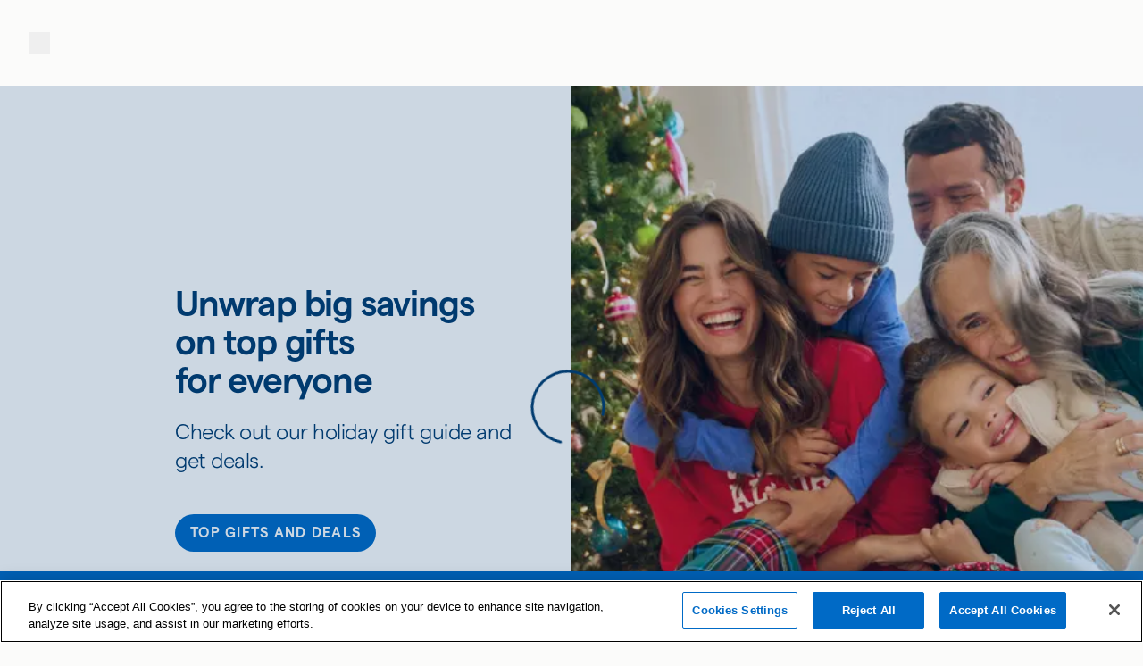

--- FILE ---
content_type: text/html; charset=utf-8
request_url: https://www.tanger.com/canada
body_size: 23518
content:
<!DOCTYPE html><html lang="en"><head><meta charSet="utf-8"/><meta name="viewport" content="width=device-width, initial-scale=1"/><title>Tanger</title><meta property="og:title" content="Tanger"/><meta name="description" content="Tanger provides unique shopping experiences at 39 locations in the United States &amp; Canada.  Shop hundreds of your favorite brands with unbeatable value and exceptional customer service. Visit Tanger.com to browse brands, offers, events &amp; Join TangerClub for even more exclusive savings &amp; rewards! Shop smarter at Tanger!"/><meta property="og:description" content="Tanger provides unique shopping experiences at 39 locations in the United States &amp; Canada.  Shop hundreds of your favorite brands with unbeatable value and exceptional customer service. Visit Tanger.com to browse brands, offers, events &amp; Join TangerClub for even more exclusive savings &amp; rewards! Shop smarter at Tanger!"/><meta property="og:image" content="https://images.contentstack.io/v3/assets/blt1b696824a455b27c/blt373d9489876a983b/65c151d417f609fbec5b413f/1200x630_Generic_Featured_Blue.png"/><meta property="og:type" content="website"/><meta property="og:site_name" content="Tanger"/><meta property="og:url" content="/canada"/><link rel="canonical" href="https://www.tanger.com/canada"/><link rel="preload" as="image" imageSrcSet="/_next/image?url=https%3A%2F%2Fimages.contentstack.io%2Fv3%2Fassets%2Fblt1b696824a455b27c%2Fblt8a9c68d7c31c7937%2F6927c316b48b451f193fb60c%2FBiggerBrighterDeals_V1_HERO.webp%3Fauto%3Dwebp%26quality%3D75&amp;w=384&amp;q=72 384w, /_next/image?url=https%3A%2F%2Fimages.contentstack.io%2Fv3%2Fassets%2Fblt1b696824a455b27c%2Fblt8a9c68d7c31c7937%2F6927c316b48b451f193fb60c%2FBiggerBrighterDeals_V1_HERO.webp%3Fauto%3Dwebp%26quality%3D75&amp;w=640&amp;q=72 640w, /_next/image?url=https%3A%2F%2Fimages.contentstack.io%2Fv3%2Fassets%2Fblt1b696824a455b27c%2Fblt8a9c68d7c31c7937%2F6927c316b48b451f193fb60c%2FBiggerBrighterDeals_V1_HERO.webp%3Fauto%3Dwebp%26quality%3D75&amp;w=750&amp;q=72 750w, /_next/image?url=https%3A%2F%2Fimages.contentstack.io%2Fv3%2Fassets%2Fblt1b696824a455b27c%2Fblt8a9c68d7c31c7937%2F6927c316b48b451f193fb60c%2FBiggerBrighterDeals_V1_HERO.webp%3Fauto%3Dwebp%26quality%3D75&amp;w=828&amp;q=72 828w, /_next/image?url=https%3A%2F%2Fimages.contentstack.io%2Fv3%2Fassets%2Fblt1b696824a455b27c%2Fblt8a9c68d7c31c7937%2F6927c316b48b451f193fb60c%2FBiggerBrighterDeals_V1_HERO.webp%3Fauto%3Dwebp%26quality%3D75&amp;w=1080&amp;q=72 1080w, /_next/image?url=https%3A%2F%2Fimages.contentstack.io%2Fv3%2Fassets%2Fblt1b696824a455b27c%2Fblt8a9c68d7c31c7937%2F6927c316b48b451f193fb60c%2FBiggerBrighterDeals_V1_HERO.webp%3Fauto%3Dwebp%26quality%3D75&amp;w=1200&amp;q=72 1200w, /_next/image?url=https%3A%2F%2Fimages.contentstack.io%2Fv3%2Fassets%2Fblt1b696824a455b27c%2Fblt8a9c68d7c31c7937%2F6927c316b48b451f193fb60c%2FBiggerBrighterDeals_V1_HERO.webp%3Fauto%3Dwebp%26quality%3D75&amp;w=1920&amp;q=72 1920w, /_next/image?url=https%3A%2F%2Fimages.contentstack.io%2Fv3%2Fassets%2Fblt1b696824a455b27c%2Fblt8a9c68d7c31c7937%2F6927c316b48b451f193fb60c%2FBiggerBrighterDeals_V1_HERO.webp%3Fauto%3Dwebp%26quality%3D75&amp;w=2048&amp;q=72 2048w, /_next/image?url=https%3A%2F%2Fimages.contentstack.io%2Fv3%2Fassets%2Fblt1b696824a455b27c%2Fblt8a9c68d7c31c7937%2F6927c316b48b451f193fb60c%2FBiggerBrighterDeals_V1_HERO.webp%3Fauto%3Dwebp%26quality%3D75&amp;w=3840&amp;q=72 3840w" imageSizes="(max-width: 1024px) 100vw, 50vw" fetchpriority="high"/><link rel="preload" as="image" imageSrcSet="/_next/image?url=https%3A%2F%2Fimages.contentstack.io%2Fv3%2Fassets%2Fblt1b696824a455b27c%2Fblt3db2638e483a9140%2F6927c3162b28376e32b4b398%2FTangerKidsShoppersChoice_HERO_C3.webp%3Fauto%3Dwebp%26quality%3D75&amp;w=384&amp;q=72 384w, /_next/image?url=https%3A%2F%2Fimages.contentstack.io%2Fv3%2Fassets%2Fblt1b696824a455b27c%2Fblt3db2638e483a9140%2F6927c3162b28376e32b4b398%2FTangerKidsShoppersChoice_HERO_C3.webp%3Fauto%3Dwebp%26quality%3D75&amp;w=640&amp;q=72 640w, /_next/image?url=https%3A%2F%2Fimages.contentstack.io%2Fv3%2Fassets%2Fblt1b696824a455b27c%2Fblt3db2638e483a9140%2F6927c3162b28376e32b4b398%2FTangerKidsShoppersChoice_HERO_C3.webp%3Fauto%3Dwebp%26quality%3D75&amp;w=750&amp;q=72 750w, /_next/image?url=https%3A%2F%2Fimages.contentstack.io%2Fv3%2Fassets%2Fblt1b696824a455b27c%2Fblt3db2638e483a9140%2F6927c3162b28376e32b4b398%2FTangerKidsShoppersChoice_HERO_C3.webp%3Fauto%3Dwebp%26quality%3D75&amp;w=828&amp;q=72 828w, /_next/image?url=https%3A%2F%2Fimages.contentstack.io%2Fv3%2Fassets%2Fblt1b696824a455b27c%2Fblt3db2638e483a9140%2F6927c3162b28376e32b4b398%2FTangerKidsShoppersChoice_HERO_C3.webp%3Fauto%3Dwebp%26quality%3D75&amp;w=1080&amp;q=72 1080w, /_next/image?url=https%3A%2F%2Fimages.contentstack.io%2Fv3%2Fassets%2Fblt1b696824a455b27c%2Fblt3db2638e483a9140%2F6927c3162b28376e32b4b398%2FTangerKidsShoppersChoice_HERO_C3.webp%3Fauto%3Dwebp%26quality%3D75&amp;w=1200&amp;q=72 1200w, /_next/image?url=https%3A%2F%2Fimages.contentstack.io%2Fv3%2Fassets%2Fblt1b696824a455b27c%2Fblt3db2638e483a9140%2F6927c3162b28376e32b4b398%2FTangerKidsShoppersChoice_HERO_C3.webp%3Fauto%3Dwebp%26quality%3D75&amp;w=1920&amp;q=72 1920w, /_next/image?url=https%3A%2F%2Fimages.contentstack.io%2Fv3%2Fassets%2Fblt1b696824a455b27c%2Fblt3db2638e483a9140%2F6927c3162b28376e32b4b398%2FTangerKidsShoppersChoice_HERO_C3.webp%3Fauto%3Dwebp%26quality%3D75&amp;w=2048&amp;q=72 2048w, /_next/image?url=https%3A%2F%2Fimages.contentstack.io%2Fv3%2Fassets%2Fblt1b696824a455b27c%2Fblt3db2638e483a9140%2F6927c3162b28376e32b4b398%2FTangerKidsShoppersChoice_HERO_C3.webp%3Fauto%3Dwebp%26quality%3D75&amp;w=3840&amp;q=72 3840w" imageSizes="(max-width: 1024px) 100vw, 50vw" fetchpriority="high"/><link rel="preload" as="image" imageSrcSet="/_next/image?url=https%3A%2F%2Fimages.contentstack.io%2Fv3%2Fassets%2Fblt1b696824a455b27c%2Fblt88cbd9c3bc2524ee%2F667bf3c918091bbf80a7f40e%2Fcanada-home-e-gifter.jpg%3Fauto%3Dwebp%26quality%3D75&amp;w=384&amp;q=72 384w, /_next/image?url=https%3A%2F%2Fimages.contentstack.io%2Fv3%2Fassets%2Fblt1b696824a455b27c%2Fblt88cbd9c3bc2524ee%2F667bf3c918091bbf80a7f40e%2Fcanada-home-e-gifter.jpg%3Fauto%3Dwebp%26quality%3D75&amp;w=640&amp;q=72 640w, /_next/image?url=https%3A%2F%2Fimages.contentstack.io%2Fv3%2Fassets%2Fblt1b696824a455b27c%2Fblt88cbd9c3bc2524ee%2F667bf3c918091bbf80a7f40e%2Fcanada-home-e-gifter.jpg%3Fauto%3Dwebp%26quality%3D75&amp;w=750&amp;q=72 750w, /_next/image?url=https%3A%2F%2Fimages.contentstack.io%2Fv3%2Fassets%2Fblt1b696824a455b27c%2Fblt88cbd9c3bc2524ee%2F667bf3c918091bbf80a7f40e%2Fcanada-home-e-gifter.jpg%3Fauto%3Dwebp%26quality%3D75&amp;w=828&amp;q=72 828w, /_next/image?url=https%3A%2F%2Fimages.contentstack.io%2Fv3%2Fassets%2Fblt1b696824a455b27c%2Fblt88cbd9c3bc2524ee%2F667bf3c918091bbf80a7f40e%2Fcanada-home-e-gifter.jpg%3Fauto%3Dwebp%26quality%3D75&amp;w=1080&amp;q=72 1080w, /_next/image?url=https%3A%2F%2Fimages.contentstack.io%2Fv3%2Fassets%2Fblt1b696824a455b27c%2Fblt88cbd9c3bc2524ee%2F667bf3c918091bbf80a7f40e%2Fcanada-home-e-gifter.jpg%3Fauto%3Dwebp%26quality%3D75&amp;w=1200&amp;q=72 1200w, /_next/image?url=https%3A%2F%2Fimages.contentstack.io%2Fv3%2Fassets%2Fblt1b696824a455b27c%2Fblt88cbd9c3bc2524ee%2F667bf3c918091bbf80a7f40e%2Fcanada-home-e-gifter.jpg%3Fauto%3Dwebp%26quality%3D75&amp;w=1920&amp;q=72 1920w, /_next/image?url=https%3A%2F%2Fimages.contentstack.io%2Fv3%2Fassets%2Fblt1b696824a455b27c%2Fblt88cbd9c3bc2524ee%2F667bf3c918091bbf80a7f40e%2Fcanada-home-e-gifter.jpg%3Fauto%3Dwebp%26quality%3D75&amp;w=2048&amp;q=72 2048w, /_next/image?url=https%3A%2F%2Fimages.contentstack.io%2Fv3%2Fassets%2Fblt1b696824a455b27c%2Fblt88cbd9c3bc2524ee%2F667bf3c918091bbf80a7f40e%2Fcanada-home-e-gifter.jpg%3Fauto%3Dwebp%26quality%3D75&amp;w=3840&amp;q=72 3840w" imageSizes="(max-width: 1024px) 100vw, 50vw" fetchpriority="high"/><meta name="next-head-count" content="15"/><link rel="apple-touch-icon" sizes="180x180" href="/favicon/apple-touch-icon.png"/><link rel="icon" type="image/png" sizes="32x32" href="/favicon/favicon-32x32.png"/><link rel="icon" type="image/png" sizes="16x16" href="/favicon/favicon-16x16.png"/><link rel="manifest" href="/site.webmanifest"/><link rel="mask-icon" href="/favicon/safari-pinned-tab.svg" color="#5bbad5"/><meta name="apple-mobile-web-app-title" content="Tanger"/><meta name="application-name" content="Tanger"/><meta name="msapplication-TileColor" content="#ffc40d"/><meta name="theme-color" content="#ffffff"/><link data-next-font="" rel="preconnect" href="/" crossorigin="anonymous"/><script id="one-trust-init" data-nscript="beforeInteractive">function OptanonWrapper() { }</script><link rel="preload" href="/_next/static/css/99f6a014cc6eccab.css" as="style"/><link rel="stylesheet" href="/_next/static/css/99f6a014cc6eccab.css" data-n-g=""/><noscript data-n-css=""></noscript><script defer="" nomodule="" src="/_next/static/chunks/polyfills-42372ed130431b0a.js"></script><script type="text/javascript" src="https://cdn.cookielaw.org/consent/018ea9d3-8e3e-71c1-a30c-1a70a2133a55/OtAutoBlock.js" defer="" data-nscript="beforeInteractive"></script><script src="https://cdn.cookielaw.org/scripttemplates/otSDKStub.js" type="text/javascript" charSet="UTF-8" data-domain-script="018ea9d3-8e3e-71c1-a30c-1a70a2133a55" defer="" data-nscript="beforeInteractive"></script><script type="text/plain" src="https://b-code.liadm.com/b-026j.min.js" async="" charSet="UTF-8" class="optanon-category-C0004" defer="" data-nscript="beforeInteractive"></script><script data-ot-ignore="true" src="https://siteimproveanalytics.com/js/siteanalyze_6116053.js" type="text/javascript" async="" defer="" data-nscript="beforeInteractive"></script><script src="/_next/static/chunks/webpack-df4307301c0e2fae.js" defer=""></script><script src="/_next/static/chunks/framework-22c76c6e1a554a8b.js" defer=""></script><script src="/_next/static/chunks/main-5d896124ebe03f4f.js" defer=""></script><script src="/_next/static/chunks/pages/_app-cb95acfeb14ad01f.js" defer=""></script><script src="/_next/static/chunks/076d3510-8e4d5502cdbfd135.js" defer=""></script><script src="/_next/static/chunks/41664-97c71784feb2e6c8.js" defer=""></script><script src="/_next/static/chunks/12560-cbd1f8e28ca67854.js" defer=""></script><script src="/_next/static/chunks/85518-0aaa121d8f9b33a6.js" defer=""></script><script src="/_next/static/chunks/25675-4a1b0a218f2840ec.js" defer=""></script><script src="/_next/static/chunks/21367-5b73ce311c5f256c.js" defer=""></script><script src="/_next/static/chunks/97847-d9550e9a2bf369d7.js" defer=""></script><script src="/_next/static/chunks/13124-b8d718f19baae20f.js" defer=""></script><script src="/_next/static/chunks/79661-057d11c52801d9a6.js" defer=""></script><script src="/_next/static/chunks/32216-f76bbd603f01982e.js" defer=""></script><script src="/_next/static/chunks/22424-5ef644b9503b0b3f.js" defer=""></script><script src="/_next/static/chunks/29238-8b8895c5d04260aa.js" defer=""></script><script src="/_next/static/chunks/68510-901d7c3683fe8ee6.js" defer=""></script><script src="/_next/static/chunks/27183-9e05b14b32adbb8e.js" defer=""></script><script src="/_next/static/chunks/33752-9b673482962dffb3.js" defer=""></script><script src="/_next/static/chunks/26404-8a5deab436d1d3c5.js" defer=""></script><script src="/_next/static/chunks/72944-516636a3e428b53d.js" defer=""></script><script src="/_next/static/chunks/6858-84bdfbf5e5c65947.js" defer=""></script><script src="/_next/static/chunks/34139-18812c8bd877062f.js" defer=""></script><script src="/_next/static/chunks/9169-2bf8fc722cc88171.js" defer=""></script><script src="/_next/static/chunks/39876-8d26a23f1a015bbf.js" defer=""></script><script src="/_next/static/chunks/22639-7beda277701025ba.js" defer=""></script><script src="/_next/static/chunks/46887-9f9fc792bdcebab6.js" defer=""></script><script src="/_next/static/chunks/31760-cd817a61241e4b60.js" defer=""></script><script src="/_next/static/chunks/7384-1c3628d216d76697.js" defer=""></script><script src="/_next/static/chunks/78830-85bfaa220149f171.js" defer=""></script><script src="/_next/static/chunks/62281-ca5700ca28ed8417.js" defer=""></script><script src="/_next/static/chunks/pages/canada-7d82443b524b5ab6.js" defer=""></script><script src="/_next/static/jJtqzCyIzqdDNQRapDBsP/_buildManifest.js" defer=""></script><script src="/_next/static/jJtqzCyIzqdDNQRapDBsP/_ssgManifest.js" defer=""></script></head><body><div id="__next"><div class="relative"><div class="flex flex-col justify-between w-full grow pb-10"><nav class=" flex justify-items-stretch items-center w-full h-20 px-6 sm:px-8 md:h-24 shadow-soft bg-background-neutral"><div class="flex w-2/5"><button id="hamburger-nav" class="flex items-center justify-center w-6 h-6 lg:hidden" type="button" aria-label="Open menu"></button><ul class="hidden lg:flex flex"><li class="mr-8"><a class="group active" id="desktop-nav-0" href="/find-a-tanger"><div class="line-clamp-none text-blue-700 text-body-s font-body-s text-nowrap group-hover:text-blue-700 after:opacity-0 leading-6 after:block after:h-0.5 after:content-[&#x27;&#x27;] after:w-full after:relative after:bg-blue-700 group-hover:after:rounded-[0.625rem] group-hover:after:opacity-100 group-hover:transition-all group-hover:after:transition-all -mt-[1.2px]">Centers</div></a></li><li class="mr-8"><a class="group active" id="desktop-nav-1" href="/brands"><div class="line-clamp-none text-blue-700 text-body-s font-body-s text-nowrap group-hover:text-blue-700 after:opacity-0 leading-6 after:block after:h-0.5 after:content-[&#x27;&#x27;] after:w-full after:relative after:bg-blue-700 group-hover:after:rounded-[0.625rem] group-hover:after:opacity-100 group-hover:transition-all group-hover:after:transition-all -mt-[1.2px]">Brands</div></a></li><li class="mr-8"><a class="group active" id="desktop-nav-2" href="/rewards"><div class="line-clamp-none text-blue-700 text-body-s font-body-s text-nowrap group-hover:text-blue-700 after:opacity-0 leading-6 after:block after:h-0.5 after:content-[&#x27;&#x27;] after:w-full after:relative after:bg-blue-700 group-hover:after:rounded-[0.625rem] group-hover:after:opacity-100 group-hover:transition-all group-hover:after:transition-all -mt-[1.2px]">TangerClub</div></a></li><li class="mr-8"><a class="group active" id="desktop-nav-3" href="https://www.tanger.inc"><div class="line-clamp-none text-blue-700 text-body-s font-body-s text-nowrap group-hover:text-blue-700 after:opacity-0 leading-6 after:block after:h-0.5 after:content-[&#x27;&#x27;] after:w-full after:relative after:bg-blue-700 group-hover:after:rounded-[0.625rem] group-hover:after:opacity-100 group-hover:transition-all group-hover:after:transition-all -mt-[1.2px]">Our Company</div></a></li></ul></div><div class="flex items-center justify-center w-1/5"><div class="w-full h-full"><a aria-label="Link to Tanger home page" href="https://www.tanger.com/"><div class="grid"><div class="mx-auto "><div class="mt-1.5 relative fill-blue-500"><div class="relative w-[5.375rem] md:w-[7.875rem] h-[1.625rem] md:h-[2.375rem]" role="img" tabindex="0" aria-hidden="false" aria-label="Tanger Logo"></div></div></div></div></a></div></div><div class="flex items-center justify-end w-2/5"></div></nav><div class="relative flex grow" style="min-height:600px"><div class="flex flex-col justify-start w-full "><div class="fixed inset-0 z-40 flex items-center justify-center w-screen h-screen align-middle bg-blue-700 bg-opacity-20"><div role="status"><svg width="84" height="84" viewBox="0 0 84 84" fill="none" xmlns="http://www.w3.org/2000/svg" class="mr-2 animate-spin "><path d="M82 42C82 64.0914 64.0914 82 42 82C19.9086 82 2 64.0914 2 42C2 19.9086 19.9086 2 42 2" stroke-width="3" stroke-linecap="round" class="stroke-blue-700"></path></svg><span class="sr-only">Loading...</span></div></div><div id="main" tabindex="-1"></div><main><div class="w-full"></div><div class="w-full modular-homepage"><section class="relative flex items-start overflow-hidden bg-white pt-0 md:h-[42.8125rem] lg:h-[49.6875rem]"><div class="w-full h-full md:relative md:pb-0 pb-4"><div class="slider-container" style="position:relative" aria-label="Slider" role="group" aria-roledescription="carousel" id="" data-testid=""><div aria-live="polite" aria-atomic="true" style="position:absolute;width:1px;height:1px;overflow:hidden;padding:0;margin:-1px;clip:rect(0, 0, 0, 0);white-space:nowrap;border:0" tabindex="-1">Page 1 of 1</div><div class="slider-frame pb-0 flex flex-col justify-center w-full h-full feature-carousel" style="overflow:hidden;width:100%;position:relative;outline:none;touch-action:pan-y;height:auto;transition:height 300ms ease-in-out;will-change:height;user-select:none" tabindex="0" id="-slider-frame" data-testid="-slider-frame"><div class="slider-list" style="width:100%;text-align:left;user-select:auto;display:flex"><div class="slide slide-current slide-visible" style="width:100%;height:auto;padding:0 7.5px;opacity:1" id="-slide-1" role="tabpanel"><div class="flex justify-center w-full md:h-[42.8125rem] lg:h-[49.6875rem]"><div class="w-full md:h-[42.8125rem] lg:h-[49.6875rem]"><div class="relative flex-1 h-full md:h-[42.8125rem] lg:h-[49.6875rem]"><div class="relative flex flex-col items-center w-full h-full md:items-start md:flex-row-reverse"><div class="relative w-full h-[26.875rem] sm:h-[27.5rem] md:h-full md:min-h-[42.8125rem] lg:min-h-[55rem]"><img fetchpriority="high" loading="eager" decoding="async" data-nimg="fill" class="object-cover object-top w-full h-full" style="position:absolute;height:100%;width:100%;left:0;top:0;right:0;bottom:0;color:transparent" sizes="(max-width: 1024px) 100vw, 50vw" srcSet="/_next/image?url=https%3A%2F%2Fimages.contentstack.io%2Fv3%2Fassets%2Fblt1b696824a455b27c%2Fblt8a9c68d7c31c7937%2F6927c316b48b451f193fb60c%2FBiggerBrighterDeals_V1_HERO.webp%3Fauto%3Dwebp%26quality%3D75&amp;w=384&amp;q=72 384w, /_next/image?url=https%3A%2F%2Fimages.contentstack.io%2Fv3%2Fassets%2Fblt1b696824a455b27c%2Fblt8a9c68d7c31c7937%2F6927c316b48b451f193fb60c%2FBiggerBrighterDeals_V1_HERO.webp%3Fauto%3Dwebp%26quality%3D75&amp;w=640&amp;q=72 640w, /_next/image?url=https%3A%2F%2Fimages.contentstack.io%2Fv3%2Fassets%2Fblt1b696824a455b27c%2Fblt8a9c68d7c31c7937%2F6927c316b48b451f193fb60c%2FBiggerBrighterDeals_V1_HERO.webp%3Fauto%3Dwebp%26quality%3D75&amp;w=750&amp;q=72 750w, /_next/image?url=https%3A%2F%2Fimages.contentstack.io%2Fv3%2Fassets%2Fblt1b696824a455b27c%2Fblt8a9c68d7c31c7937%2F6927c316b48b451f193fb60c%2FBiggerBrighterDeals_V1_HERO.webp%3Fauto%3Dwebp%26quality%3D75&amp;w=828&amp;q=72 828w, /_next/image?url=https%3A%2F%2Fimages.contentstack.io%2Fv3%2Fassets%2Fblt1b696824a455b27c%2Fblt8a9c68d7c31c7937%2F6927c316b48b451f193fb60c%2FBiggerBrighterDeals_V1_HERO.webp%3Fauto%3Dwebp%26quality%3D75&amp;w=1080&amp;q=72 1080w, /_next/image?url=https%3A%2F%2Fimages.contentstack.io%2Fv3%2Fassets%2Fblt1b696824a455b27c%2Fblt8a9c68d7c31c7937%2F6927c316b48b451f193fb60c%2FBiggerBrighterDeals_V1_HERO.webp%3Fauto%3Dwebp%26quality%3D75&amp;w=1200&amp;q=72 1200w, /_next/image?url=https%3A%2F%2Fimages.contentstack.io%2Fv3%2Fassets%2Fblt1b696824a455b27c%2Fblt8a9c68d7c31c7937%2F6927c316b48b451f193fb60c%2FBiggerBrighterDeals_V1_HERO.webp%3Fauto%3Dwebp%26quality%3D75&amp;w=1920&amp;q=72 1920w, /_next/image?url=https%3A%2F%2Fimages.contentstack.io%2Fv3%2Fassets%2Fblt1b696824a455b27c%2Fblt8a9c68d7c31c7937%2F6927c316b48b451f193fb60c%2FBiggerBrighterDeals_V1_HERO.webp%3Fauto%3Dwebp%26quality%3D75&amp;w=2048&amp;q=72 2048w, /_next/image?url=https%3A%2F%2Fimages.contentstack.io%2Fv3%2Fassets%2Fblt1b696824a455b27c%2Fblt8a9c68d7c31c7937%2F6927c316b48b451f193fb60c%2FBiggerBrighterDeals_V1_HERO.webp%3Fauto%3Dwebp%26quality%3D75&amp;w=3840&amp;q=72 3840w" src="/_next/image?url=https%3A%2F%2Fimages.contentstack.io%2Fv3%2Fassets%2Fblt1b696824a455b27c%2Fblt8a9c68d7c31c7937%2F6927c316b48b451f193fb60c%2FBiggerBrighterDeals_V1_HERO.webp%3Fauto%3Dwebp%26quality%3D75&amp;w=3840&amp;q=72"/></div><div class="relative w-full md:h-full md:flex md:items-center"><div class="relative flex flex-col items-center px-6 pt-10 pb-0 md:pb-10 md:px-16 lg:px-0 lg:w-[39.75rem]  md:items-start md:justify-center md:h-full md:pl-28 lg:pl-0 md:ml-auto"><div class="flex w-full justify-center md:justify-start"><div class="flex p-3 flex-col items-center w-full md:items-start md:py-3 md:px-0 max-w-[35.625rem] md:max-w-[23.75rem] lg:max-w-[35rem]"><div class="grid grid-cols-2 gap-4 sm:grid-cols-3 md:w-[110%] mb-8"><div class=""><div class="relative w-24 max-w-full h-12" role="img" tabindex="0" aria-hidden="false" aria-label="Nike Factory Store logo"></div></div><div class=""><div class="relative w-24 max-w-full h-12" role="img" tabindex="0" aria-hidden="false" aria-label="Gap Factory logo"></div></div><div class=""><div class="relative w-24 max-w-full h-12" role="img" tabindex="0" aria-hidden="false" aria-label="Coach logo"></div></div></div><h2 role="heading" aria-level="2" tabindex="0" class="line-clamp-none text-blue-700 font-heading-l text-heading-l my-3 text-heading-m font-heading-m sm:text-heading-l sm:font-heading-l lg:text-heading-xl lg:font-heading-xl sm:text-heading-l lg:text-heading-xl text-center md:text-left ">Unwrap big savings on top gifts for everyone</h2><p class="line-clamp-none text-blue-700 font-body-m text-body-m font-weight-300 mt-2 mb-3 md:text-body-l text-center md:text-left">Check out our holiday gift guide and get deals.</p><div class="flex flex-col items-center sm:flex-row sm:gap-2 "><a class="group rounded-full flex justify-center items-center font-button text-button transition-colors ease-fade duration-fade focus:ring-4 focus:border-blue-500 focus:ring-blue-300 font-button text-button uppercase px-4 py-3  bg-blue-500 hover:bg-blue-600 disabled:bg-blue-100 text-white disabled:text-blue-300 border border-transparent disabled:border-blue-300 my-3 text-center whitespace-nowrap my-8 " aria-label="Top Gifts And Deals" aria-hidden="false" target="_self" data-external-redirect-exempt="false" href="/holiday-gift-guide">Top Gifts And Deals</a></div></div></div></div></div></div></div></div></div></div></div></div></div></div></section><section class="relative flex items-start overflow-hidden bg-blue-500 pt-0 md:h-[42.8125rem] lg:h-[49.6875rem]"><div class="w-full h-full md:relative md:pb-0 pb-4"><div class="slider-container" style="position:relative" aria-label="Slider" role="group" aria-roledescription="carousel" id="" data-testid=""><div aria-live="polite" aria-atomic="true" style="position:absolute;width:1px;height:1px;overflow:hidden;padding:0;margin:-1px;clip:rect(0, 0, 0, 0);white-space:nowrap;border:0" tabindex="-1">Page 1 of 1</div><div class="slider-frame pb-0 flex flex-col justify-center w-full h-full feature-carousel" style="overflow:hidden;width:100%;position:relative;outline:none;touch-action:pan-y;height:auto;transition:height 300ms ease-in-out;will-change:height;user-select:none" tabindex="0" id="-slider-frame" data-testid="-slider-frame"><div class="slider-list" style="width:100%;text-align:left;user-select:auto;display:flex"><div class="slide slide-current slide-visible" style="width:100%;height:auto;padding:0 7.5px;opacity:1" id="-slide-1" role="tabpanel"><div class="flex justify-center w-full md:h-[42.8125rem] lg:h-[49.6875rem]"><div class="w-full md:h-[42.8125rem] lg:h-[49.6875rem]"><div class="relative flex-1 h-full md:h-[42.8125rem] lg:h-[49.6875rem]"><div class="relative flex flex-col items-center w-full h-full md:items-start md:flex-row"><div class="relative w-full h-[26.875rem] sm:h-[27.5rem] md:h-full md:min-h-[42.8125rem] lg:min-h-[55rem]"><img fetchpriority="high" loading="eager" decoding="async" data-nimg="fill" class="object-cover object-top w-full h-full" style="position:absolute;height:100%;width:100%;left:0;top:0;right:0;bottom:0;color:transparent" sizes="(max-width: 1024px) 100vw, 50vw" srcSet="/_next/image?url=https%3A%2F%2Fimages.contentstack.io%2Fv3%2Fassets%2Fblt1b696824a455b27c%2Fblt3db2638e483a9140%2F6927c3162b28376e32b4b398%2FTangerKidsShoppersChoice_HERO_C3.webp%3Fauto%3Dwebp%26quality%3D75&amp;w=384&amp;q=72 384w, /_next/image?url=https%3A%2F%2Fimages.contentstack.io%2Fv3%2Fassets%2Fblt1b696824a455b27c%2Fblt3db2638e483a9140%2F6927c3162b28376e32b4b398%2FTangerKidsShoppersChoice_HERO_C3.webp%3Fauto%3Dwebp%26quality%3D75&amp;w=640&amp;q=72 640w, /_next/image?url=https%3A%2F%2Fimages.contentstack.io%2Fv3%2Fassets%2Fblt1b696824a455b27c%2Fblt3db2638e483a9140%2F6927c3162b28376e32b4b398%2FTangerKidsShoppersChoice_HERO_C3.webp%3Fauto%3Dwebp%26quality%3D75&amp;w=750&amp;q=72 750w, /_next/image?url=https%3A%2F%2Fimages.contentstack.io%2Fv3%2Fassets%2Fblt1b696824a455b27c%2Fblt3db2638e483a9140%2F6927c3162b28376e32b4b398%2FTangerKidsShoppersChoice_HERO_C3.webp%3Fauto%3Dwebp%26quality%3D75&amp;w=828&amp;q=72 828w, /_next/image?url=https%3A%2F%2Fimages.contentstack.io%2Fv3%2Fassets%2Fblt1b696824a455b27c%2Fblt3db2638e483a9140%2F6927c3162b28376e32b4b398%2FTangerKidsShoppersChoice_HERO_C3.webp%3Fauto%3Dwebp%26quality%3D75&amp;w=1080&amp;q=72 1080w, /_next/image?url=https%3A%2F%2Fimages.contentstack.io%2Fv3%2Fassets%2Fblt1b696824a455b27c%2Fblt3db2638e483a9140%2F6927c3162b28376e32b4b398%2FTangerKidsShoppersChoice_HERO_C3.webp%3Fauto%3Dwebp%26quality%3D75&amp;w=1200&amp;q=72 1200w, /_next/image?url=https%3A%2F%2Fimages.contentstack.io%2Fv3%2Fassets%2Fblt1b696824a455b27c%2Fblt3db2638e483a9140%2F6927c3162b28376e32b4b398%2FTangerKidsShoppersChoice_HERO_C3.webp%3Fauto%3Dwebp%26quality%3D75&amp;w=1920&amp;q=72 1920w, /_next/image?url=https%3A%2F%2Fimages.contentstack.io%2Fv3%2Fassets%2Fblt1b696824a455b27c%2Fblt3db2638e483a9140%2F6927c3162b28376e32b4b398%2FTangerKidsShoppersChoice_HERO_C3.webp%3Fauto%3Dwebp%26quality%3D75&amp;w=2048&amp;q=72 2048w, /_next/image?url=https%3A%2F%2Fimages.contentstack.io%2Fv3%2Fassets%2Fblt1b696824a455b27c%2Fblt3db2638e483a9140%2F6927c3162b28376e32b4b398%2FTangerKidsShoppersChoice_HERO_C3.webp%3Fauto%3Dwebp%26quality%3D75&amp;w=3840&amp;q=72 3840w" src="/_next/image?url=https%3A%2F%2Fimages.contentstack.io%2Fv3%2Fassets%2Fblt1b696824a455b27c%2Fblt3db2638e483a9140%2F6927c3162b28376e32b4b398%2FTangerKidsShoppersChoice_HERO_C3.webp%3Fauto%3Dwebp%26quality%3D75&amp;w=3840&amp;q=72"/></div><div class="relative w-full md:h-full md:flex md:items-center"><div class="relative flex flex-col items-center px-6 pt-10 pb-0 md:pb-10 md:px-16 lg:px-0 lg:w-[39.75rem]  md:items-start md:justify-center md:h-full lg:pl-24"><div class="flex w-full justify-center md:justify-start"><div class="flex p-3 flex-col items-center w-full md:items-start md:py-3 md:px-0 max-w-[35.625rem] md:max-w-[23.75rem] lg:max-w-[35rem]"><div class="grid grid-cols-2 gap-4 sm:grid-cols-4 !grid-cols-1 !grid-cols-1 mb-8"><div class=""><div class="relative w-auto max-w-40 h-16" role="img" tabindex="0" aria-hidden="false" aria-label="TangerKids logo"></div></div></div><h2 role="heading" aria-level="2" tabindex="0" class="line-clamp-none text-white font-heading-l text-heading-l my-3 text-heading-m font-heading-m sm:text-heading-l sm:font-heading-l lg:text-heading-xl lg:font-heading-xl sm:text-heading-l lg:text-heading-xl text-center md:text-left ">Give the gift of learning this holiday season</h2><p class="line-clamp-none text-white font-body-m text-body-m font-weight-300 mt-2 mb-3 md:text-body-l text-center md:text-left">Ten educators from across the country have the opportunity to receive additional grant dollars. Make your choice before December 14!</p><div class="flex flex-col items-center sm:flex-row sm:gap-2 "><a class="group rounded-full flex justify-center items-center font-button text-button transition-colors ease-fade duration-fade focus:ring-4 focus:border-blue-500 focus:ring-blue-300 font-button text-button uppercase px-4 py-3  bg-white hover:bg-blue-100 disabled:bg-blue-400 text-blue-500 hover:text-blue-700 disabled:text-blue-500 border border-transparent my-3 text-center whitespace-nowrap my-8 " aria-label="Vote Now" aria-hidden="false" target="_self" data-external-redirect-exempt="false" href="/tangerkids-shoppers-choice">Vote Now</a></div></div></div></div></div></div></div></div></div></div></div></div></div></div></section><section class="relative flex items-start overflow-hidden bg-white pt-0 md:h-[42.8125rem] lg:h-[55.625rem]"><div class="w-full h-full md:relative md:pb-0 pb-20 md:-mb-56 lg:-mb-80"><div class="slider-container" style="position:relative" aria-label="Slider" role="group" aria-roledescription="carousel" id="" data-testid=""><div aria-live="polite" aria-atomic="true" style="position:absolute;width:1px;height:1px;overflow:hidden;padding:0;margin:-1px;clip:rect(0, 0, 0, 0);white-space:nowrap;border:0" tabindex="-1">Page 1 of 1</div><div class="slider-frame pb-0 flex flex-col justify-center w-full h-full feature-carousel" style="overflow:hidden;width:100%;position:relative;outline:none;touch-action:pan-y;height:auto;transition:height 300ms ease-in-out;will-change:height;user-select:none" tabindex="0" id="-slider-frame" data-testid="-slider-frame"><div class="slider-list" style="width:100%;text-align:left;user-select:auto;display:flex"><div class="slide slide-current slide-visible" style="width:100%;height:auto;padding:0 7.5px;opacity:1" id="-slide-1" role="tabpanel"><div class="flex justify-center w-full md:h-[42.8125rem] lg:h-[55.625rem]"><div class="w-full md:h-[42.8125rem] lg:h-[55.625rem]"><div class="relative flex-1 h-full md:h-[42.8125rem] lg:h-[55.625rem]"><div class="relative flex flex-col items-center w-full h-full md:items-start md:flex-row-reverse"><div class="relative w-full h-[26.875rem] sm:h-[27.5rem] md:h-full md:min-h-[42.8125rem] lg:min-h-[55rem]"><img alt="hand holding blue tanger gift card" fetchpriority="high" loading="eager" decoding="async" data-nimg="fill" class="object-cover object-top w-full h-full" style="position:absolute;height:100%;width:100%;left:0;top:0;right:0;bottom:0;color:transparent" sizes="(max-width: 1024px) 100vw, 50vw" srcSet="/_next/image?url=https%3A%2F%2Fimages.contentstack.io%2Fv3%2Fassets%2Fblt1b696824a455b27c%2Fblt88cbd9c3bc2524ee%2F667bf3c918091bbf80a7f40e%2Fcanada-home-e-gifter.jpg%3Fauto%3Dwebp%26quality%3D75&amp;w=384&amp;q=72 384w, /_next/image?url=https%3A%2F%2Fimages.contentstack.io%2Fv3%2Fassets%2Fblt1b696824a455b27c%2Fblt88cbd9c3bc2524ee%2F667bf3c918091bbf80a7f40e%2Fcanada-home-e-gifter.jpg%3Fauto%3Dwebp%26quality%3D75&amp;w=640&amp;q=72 640w, /_next/image?url=https%3A%2F%2Fimages.contentstack.io%2Fv3%2Fassets%2Fblt1b696824a455b27c%2Fblt88cbd9c3bc2524ee%2F667bf3c918091bbf80a7f40e%2Fcanada-home-e-gifter.jpg%3Fauto%3Dwebp%26quality%3D75&amp;w=750&amp;q=72 750w, /_next/image?url=https%3A%2F%2Fimages.contentstack.io%2Fv3%2Fassets%2Fblt1b696824a455b27c%2Fblt88cbd9c3bc2524ee%2F667bf3c918091bbf80a7f40e%2Fcanada-home-e-gifter.jpg%3Fauto%3Dwebp%26quality%3D75&amp;w=828&amp;q=72 828w, /_next/image?url=https%3A%2F%2Fimages.contentstack.io%2Fv3%2Fassets%2Fblt1b696824a455b27c%2Fblt88cbd9c3bc2524ee%2F667bf3c918091bbf80a7f40e%2Fcanada-home-e-gifter.jpg%3Fauto%3Dwebp%26quality%3D75&amp;w=1080&amp;q=72 1080w, /_next/image?url=https%3A%2F%2Fimages.contentstack.io%2Fv3%2Fassets%2Fblt1b696824a455b27c%2Fblt88cbd9c3bc2524ee%2F667bf3c918091bbf80a7f40e%2Fcanada-home-e-gifter.jpg%3Fauto%3Dwebp%26quality%3D75&amp;w=1200&amp;q=72 1200w, /_next/image?url=https%3A%2F%2Fimages.contentstack.io%2Fv3%2Fassets%2Fblt1b696824a455b27c%2Fblt88cbd9c3bc2524ee%2F667bf3c918091bbf80a7f40e%2Fcanada-home-e-gifter.jpg%3Fauto%3Dwebp%26quality%3D75&amp;w=1920&amp;q=72 1920w, /_next/image?url=https%3A%2F%2Fimages.contentstack.io%2Fv3%2Fassets%2Fblt1b696824a455b27c%2Fblt88cbd9c3bc2524ee%2F667bf3c918091bbf80a7f40e%2Fcanada-home-e-gifter.jpg%3Fauto%3Dwebp%26quality%3D75&amp;w=2048&amp;q=72 2048w, /_next/image?url=https%3A%2F%2Fimages.contentstack.io%2Fv3%2Fassets%2Fblt1b696824a455b27c%2Fblt88cbd9c3bc2524ee%2F667bf3c918091bbf80a7f40e%2Fcanada-home-e-gifter.jpg%3Fauto%3Dwebp%26quality%3D75&amp;w=3840&amp;q=72 3840w" src="/_next/image?url=https%3A%2F%2Fimages.contentstack.io%2Fv3%2Fassets%2Fblt1b696824a455b27c%2Fblt88cbd9c3bc2524ee%2F667bf3c918091bbf80a7f40e%2Fcanada-home-e-gifter.jpg%3Fauto%3Dwebp%26quality%3D75&amp;w=3840&amp;q=72"/></div><div class="relative w-full md:h-full md:flex md:items-center md:pb-0 md:h-full md:-mt-6"><div class="relative flex flex-col items-center px-6 pt-10 pb-0 md:pb-10 md:px-16 lg:px-0 lg:w-[39.75rem]  md:items-start md:justify-center md:h-full md:pl-28 lg:pl-0 md:ml-auto"><div class="flex w-full justify-center md:justify-start"><div class="flex p-3 flex-col items-center w-full md:items-start md:py-3 md:px-0 max-w-[35.625rem] md:max-w-[23.75rem] lg:max-w-[35rem]"><div class="grid grid-cols-2 gap-4 sm:grid-cols-4 mb-8"></div><h2 role="heading" aria-level="2" tabindex="0" class="line-clamp-none text-blue-700 font-heading-l text-heading-l my-3 text-heading-m font-heading-m sm:text-heading-l sm:font-heading-l lg:text-heading-xl lg:font-heading-xl sm:text-heading-l lg:text-heading-xl text-center md:text-left ">In search of the best gift? We&#x27;ve got it!</h2><p class="line-clamp-none text-blue-700 font-body-m text-body-m font-weight-300 mt-2 mb-3 md:text-body-l text-center md:text-left">There is something for everyone with a Tanger Gift Card.</p><div class="flex flex-col items-center sm:flex-row sm:gap-2 "><a class="group rounded-full flex justify-center items-center font-button text-button transition-colors ease-fade duration-fade focus:ring-4 focus:border-blue-500 focus:ring-blue-300 font-button text-button uppercase px-4 py-3  bg-blue-500 hover:bg-blue-600 disabled:bg-blue-100 text-white disabled:text-blue-300 border border-transparent disabled:border-blue-300 my-3 text-center whitespace-nowrap my-8 " aria-label="Choose A Location" aria-hidden="false" target="_self" data-external-redirect-exempt="false" href="/find-a-tanger">Choose A Location</a></div></div></div></div></div></div></div></div></div></div></div></div></div></div></section><section class="-mt-18 md:-mt-24"><div class="relative min-h-[8rem] overflow-hidden justify-center flex"><div class="rounded-[50%/100%] rounded-bl-none rounded-br-none bg-background-neutral absolute bottom-0 w-[120%] bg-background-neutral h-32" style="margin-bottom:0;width:120%"></div></div><div class="bg-background-neutral relative pt-0 sm:pt-0 md:pt-0 lg:pt-0 pb-28 sm:pb-36 md:pb-48 lg:pb-60"><div class="relative grid grid-cols-12 px-6 gap-x-2 sm:gap-x-4 sm:px-14 lg:px-30 sm:max-w-7xl sm:mx-auto"><div class="flex justify-center col-span-full sm:col-[2_/_-2]"><div class="relative w-[6rem] sm:w-[10rem] md:w-[13rem] h-[3rem] sm:h-[5rem] md:h-[7.5rem]" role="img" tabindex="-1" aria-hidden="true" aria-label=""></div></div><div class="flex flex-col items-center gap-4 text-center my-8 col-span-full sm:col-[2_/_-2]"><h2 role="heading" aria-level="2" class="line-clamp-none text-blue-700 font-heading-l text-heading-l text-center text-heading-m font-heading-m lg:text-heading-l lg:font-heading-l">Get $500+ in bigger &amp; brighter coupons</h2><p class="line-clamp-none text-blue-700 font-body-xs text-body-xs font-weight-300 text-center text-body-m font-body-m lg:text-body-l lg:font-body-l">Join our loyalty program for FREE and wrap up your gift list with even bigger savings! </p></div><div class="flex-col space-y-3 items-center col-span-full sm:col-[2_/_-2] inline-flex isolate"><a class="group rounded-full flex justify-center items-center font-button text-button transition-colors ease-fade duration-fade focus:ring-4 focus:border-blue-500 focus:ring-blue-300 font-button text-button uppercase px-4 py-3  bg-blue-500 hover:bg-blue-600 disabled:bg-blue-100 text-white disabled:text-blue-300 border border-transparent disabled:border-blue-300" aria-hidden="false" target="_self" data-external-redirect-exempt="false" href="/join-now?formId=009zyf4&amp;isNewForm=true">Join TangerClub Gold</a><a class="text-body-s font-body-s letterSpacing-body-xl transition-colors ease-fade duration-fade text-blue-500 hover:text-blue-700 underline underline-offset-8 hover:decoration-blue-700 decoration-blue-300" href="/rewards">Learn more</a></div></div><div class="relative flex justify-center w-full h-[21.375rem] sm:h-[31.25rem] md:h-[31.25rem] lg:h-[39.5rem] xl:h-[49rem] mt-8 sm:mt-10"><div class="flex justify-center w-full"><div class="flex flex-row items-center justify-end flex-1 overflow-hidden"><div class="flex-none aspect-square w-[15.25rem] rounded-[50%] md:w-[19.125rem] lg:w-[24.1875rem] xl:w-[30rem] bg-blue-300 sm:w-[21.375rem]"></div><div class="flex-none h-[15.25rem] w-[7.625rem] rounded-r-[7.625rem] md:rounded-r-[9.5625rem] md:h-[19.125rem] md:w-[9.5625rem] lg:rounded-r-[12.09375rem] lg:h-[24.1875rem] lg:w-[12.09375rem] xl:rounded-r-[15rem] xl:h-[30rem] xl:w-[15rem] bg-blue-500 sm:h-[21.375rem] sm:w-[10.685rem] sm:rounded-r-[10.685rem]"></div><div class="flex-none h-[15.25rem] w-[7.625rem] rounded-l-[7.625rem] md:rounded-l-[9.5625rem] md:h-[19.125rem] md:w-[9.5625rem] lg:rounded-l-[12.09375rem] lg:h-[24.1875rem] lg:w-[12.09375rem] xl:rounded-l-[15rem] xl:h-[30rem] xl:w-[15rem] bg-blue-100 sm:h-[21.375rem] sm:w-[10.685rem] sm:rounded-l-[10.685rem]"></div></div><div class="flex-none"><div class="aspect-square flex items-center rounded-[50%] w-[15.25rem] md:w-[19.125rem] lg:w-[24.1875rem] xl:w-[30rem] w-[21.375rem] sm:w-[31.25rem] md:w-[31.25rem] lg:w-[39.5rem] xl:w-[49rem]"><div class="overflow-hidden relative object-cover aspect-square h-full w-full rounded-full"><img aria-hidden="true" loading="lazy" decoding="async" data-nimg="fill" class="object-cover aspect-square" style="position:absolute;height:100%;width:100%;left:0;top:0;right:0;bottom:0;color:transparent" sizes="(max-width: 1024px) 100vw, 50vw" srcSet="/_next/image?url=https%3A%2F%2Fimages.contentstack.io%2Fv3%2Fassets%2Fblt1b696824a455b27c%2Fblt049598f9dc2a08d1%2F6925dffaccf9ff0856042007%2FLoyalty_DEC.jpg%3Fauto%3Dwebp%26quality%3D75&amp;w=384&amp;q=72 384w, /_next/image?url=https%3A%2F%2Fimages.contentstack.io%2Fv3%2Fassets%2Fblt1b696824a455b27c%2Fblt049598f9dc2a08d1%2F6925dffaccf9ff0856042007%2FLoyalty_DEC.jpg%3Fauto%3Dwebp%26quality%3D75&amp;w=640&amp;q=72 640w, /_next/image?url=https%3A%2F%2Fimages.contentstack.io%2Fv3%2Fassets%2Fblt1b696824a455b27c%2Fblt049598f9dc2a08d1%2F6925dffaccf9ff0856042007%2FLoyalty_DEC.jpg%3Fauto%3Dwebp%26quality%3D75&amp;w=750&amp;q=72 750w, /_next/image?url=https%3A%2F%2Fimages.contentstack.io%2Fv3%2Fassets%2Fblt1b696824a455b27c%2Fblt049598f9dc2a08d1%2F6925dffaccf9ff0856042007%2FLoyalty_DEC.jpg%3Fauto%3Dwebp%26quality%3D75&amp;w=828&amp;q=72 828w, /_next/image?url=https%3A%2F%2Fimages.contentstack.io%2Fv3%2Fassets%2Fblt1b696824a455b27c%2Fblt049598f9dc2a08d1%2F6925dffaccf9ff0856042007%2FLoyalty_DEC.jpg%3Fauto%3Dwebp%26quality%3D75&amp;w=1080&amp;q=72 1080w, /_next/image?url=https%3A%2F%2Fimages.contentstack.io%2Fv3%2Fassets%2Fblt1b696824a455b27c%2Fblt049598f9dc2a08d1%2F6925dffaccf9ff0856042007%2FLoyalty_DEC.jpg%3Fauto%3Dwebp%26quality%3D75&amp;w=1200&amp;q=72 1200w, /_next/image?url=https%3A%2F%2Fimages.contentstack.io%2Fv3%2Fassets%2Fblt1b696824a455b27c%2Fblt049598f9dc2a08d1%2F6925dffaccf9ff0856042007%2FLoyalty_DEC.jpg%3Fauto%3Dwebp%26quality%3D75&amp;w=1920&amp;q=72 1920w, /_next/image?url=https%3A%2F%2Fimages.contentstack.io%2Fv3%2Fassets%2Fblt1b696824a455b27c%2Fblt049598f9dc2a08d1%2F6925dffaccf9ff0856042007%2FLoyalty_DEC.jpg%3Fauto%3Dwebp%26quality%3D75&amp;w=2048&amp;q=72 2048w, /_next/image?url=https%3A%2F%2Fimages.contentstack.io%2Fv3%2Fassets%2Fblt1b696824a455b27c%2Fblt049598f9dc2a08d1%2F6925dffaccf9ff0856042007%2FLoyalty_DEC.jpg%3Fauto%3Dwebp%26quality%3D75&amp;w=3840&amp;q=72 3840w" src="/_next/image?url=https%3A%2F%2Fimages.contentstack.io%2Fv3%2Fassets%2Fblt1b696824a455b27c%2Fblt049598f9dc2a08d1%2F6925dffaccf9ff0856042007%2FLoyalty_DEC.jpg%3Fauto%3Dwebp%26quality%3D75&amp;w=3840&amp;q=72"/></div></div></div><div class="flex flex-row items-center flex-1 overflow-hidden"><div class="flex-none h-[15.25rem] w-[7.625rem] rounded-l-[7.625rem] md:rounded-l-[9.5625rem] md:h-[19.125rem] md:w-[9.5625rem] lg:rounded-l-[12.09375rem] lg:h-[24.1875rem] lg:w-[12.09375rem] xl:rounded-l-[15rem] xl:h-[30rem] xl:w-[15rem] bg-blue-300 sm:h-[21.375rem] sm:w-[10.685rem] sm:rounded-l-[10.685rem]"></div><div class="flex-none aspect-square w-[15.25rem] rounded-[50%] md:w-[19.125rem] lg:w-[24.1875rem] xl:w-[30rem] bg-blue-500 sm:w-[21.375rem]"></div><div class="flex-none h-[15.25rem] w-[7.625rem] rounded-l-[7.625rem] md:rounded-l-[9.5625rem] md:h-[19.125rem] md:w-[9.5625rem] lg:rounded-l-[12.09375rem] lg:h-[24.1875rem] lg:w-[12.09375rem] xl:rounded-l-[15rem] xl:h-[30rem] xl:w-[15rem] bg-blue-100 sm:h-[21.375rem] sm:w-[10.685rem] sm:rounded-l-[10.685rem]"></div></div></div></div><div class="px-6 mt-8 text-center sm:mt-10"></div></div></section><div class="sticky z-10 flex justify-between w-full mb-32 -mt-32 pointer-events-none sm:mb-36 lg:mb-32 bottom-10"><button class="group rounded-full flex justify-center items-center font-button text-button transition-colors ease-fade duration-fade font-button text-button uppercase w-12 h-12 bg-blue-300 hover:bg-blue-500 disabled:bg-blue-100 text-blue-700 hover:text-white disabled:text-blue-300 fill-blue-700 group-hover:fill-white group-disabled:fill-blue-300 border border-transparent p-3 m-6 sm:mx-14 mb-16 transition-opacity ease-fade sticky bottom-4 opacity-0 pointer-events-none " aria-label="Back to top" aria-hidden="true" tabindex="-1" type="button"></button></div><div class="flex justify-center items-center w-full fixed bottom-0 z-10 bg-blue-500 z-10"><div class="flex-col space-y-3 items-center my-6 inline-flex isolate"><a class="text-body-s font-body-s letterSpacing-body-xl transition-colors ease-fade duration-fade text-blue-500 hover:text-blue-700 underline underline-offset-8 hover:decoration-blue-700 decoration-blue-300 flex items-center gap-2 no-underline" aria-label="Choose a location" href="/find-a-tanger"><p class="line-clamp-none text-white font-body-l text-body-l font-weight-300">Choose a location</p></a></div></div></div></main></div></div><footer class=" -mt-18 lg:-mt-0"><div class="relative"><div class=" relative min-h-[8rem] overflow-hidden justify-center flex"><div class="rounded-[50%/100%] rounded-bl-none rounded-br-none bg-background-neutral absolute bottom-0 w-[120%] absolute flex bg-blue-100 h-[10rem]" style="margin-bottom:-32px;width:155%"></div></div><div class="bg-blue-100 relative p-6 mb-0 sm:px-14 lg:px-30 xl:px-80 w-full "><div class="md:hidden -mt-18"><p class="line-clamp-none text-blue-700 font-body-xs text-body-xs font-weight-300 line-clamp-none !font-body-l !text-body-l !font-weight-300 mb-[6px]">First to know, first to get savings</p><p class="line-clamp-none text-blue-700 font-body-xs text-body-xs font-weight-300 text-body-m font-body-m sm:text-body-xs sm:font-body-l mb-0">Subscribe to Tanger emails.</p><form class="mb-11 sm:mb-[34px] md:mb-11"><div class="mt-4 flex"><input autoComplete="email" placeholder="Email Address" class="min-h-[3rem] rounded-full font-body-s text-body-s px-4 py-3 w-full placeholder:font-light placeholder:font-body-xs placeholder:text-body-xs focus:shadow-none focus:outline-none focus:ring-2 mr-2 border-blue-300" name="email"/><div class="mx-auto w-fit"><button class="group rounded-full flex justify-center items-center font-button text-button transition-colors ease-fade duration-fade focus:ring-4 focus:border-blue-500 focus:ring-blue-300 font-button text-button uppercase px-4 py-3  bg-blue-500 hover:bg-blue-600 disabled:bg-blue-100 text-white disabled:text-blue-300 border border-transparent disabled:border-blue-300 py-[.9rem] sm:px-14 md:px-4" aria-hidden="false" type="submit">Submit</button></div></div><div></div></form></div><div class="md:flex md:flex-row-reverse w-full lg:max-w-[79.5rem] mx-auto"><div class="justify-end gap-12 mb-0 bg-blue-100 md:grid md:grid-cols-2 lg:flex md:w-1/2 lg:w-3/5 pb-10 sm:pb-0 md:pb-12"><div class="lg:flex lg:gap-8"><div class="bg-blue-100 mb-10 md:min-w-[13rem] "><div class="space-y-4 md:space-y-0 "><div class="w-full border-solid border-b-[0.1rem] md:border-b-0 border-b-blue-300"><div class="flex flex-col gap-10 "><div class="flex flex-col"><button aria-expanded="false" class="flex justify-between items-center cursor-pointer"><p class="line-clamp-none text-blue-700 font-body-l text-body-l font-weight-300">Plan your visit</p></button><div aria-hidden="true" class="px-[0.125rem] overflow-hidden undefined mt-6 md:mt-2" style="height:0px"><div class="invisible"><div class="w-full border-solid border-b-blue-300 md:border-b-[0.1rem] border-b-0 md:mb-[14.8px] border-b-blue-300"></div><div><a class="text-body-s font-body-s letterSpacing-body-xl transition-colors ease-fade duration-fade text-blue-500 hover:text-blue-700 underline underline-offset-8 hover:decoration-blue-700 decoration-blue-300 mb-[21.6px] no-underline text-blue-700 leading-6 block" aria-label="Contact Us" href="/contact-us">Contact Us</a></div><div><a class="text-body-s font-body-s letterSpacing-body-xl transition-colors ease-fade duration-fade text-blue-500 hover:text-blue-700 underline underline-offset-8 hover:decoration-blue-700 decoration-blue-300 mb-[21.6px] no-underline text-blue-700 leading-6 block" aria-label="Group Travel" href="https://tourism.tanger.com/busgroups">Group Travel</a></div></div></div></div></div></div></div></div><div class="bg-blue-100 mb-10 md:min-w-[13rem] "><div class="space-y-4 md:space-y-0 "><div class="w-full border-solid border-b-[0.1rem] md:border-b-0 border-b-blue-300"><div class="flex flex-col gap-10 "><div class="flex flex-col"><button aria-expanded="false" class="flex justify-between items-center cursor-pointer"><p class="line-clamp-none text-blue-700 font-body-l text-body-l font-weight-300">Join and save</p></button><div aria-hidden="true" class="px-[0.125rem] overflow-hidden undefined mt-6 md:mt-2" style="height:0px"><div class="invisible"><div class="w-full border-solid border-b-blue-300 md:border-b-[0.1rem] border-b-0 md:mb-[14.8px] border-b-blue-300"></div><div><a class="text-body-s font-body-s letterSpacing-body-xl transition-colors ease-fade duration-fade text-blue-500 hover:text-blue-700 underline underline-offset-8 hover:decoration-blue-700 decoration-blue-300 mb-[21.6px] no-underline text-blue-700 leading-6 block" aria-label="Join TangerClub" href="/rewards">Join TangerClub</a></div><div><a class="text-body-s font-body-s letterSpacing-body-xl transition-colors ease-fade duration-fade text-blue-500 hover:text-blue-700 underline underline-offset-8 hover:decoration-blue-700 decoration-blue-300 mb-[21.6px] no-underline text-blue-700 leading-6 block" aria-label="Gift Card FAQ" href="/gift-cards">Gift Card FAQ</a></div></div></div></div></div></div></div></div></div><div class="bg-blue-100 mb-10  md:min-w-[13rem] "><div class="space-y-4 md:space-y-0 "><div class="w-full border-solid border-b-[0.1rem] md:border-b-0 border-b-blue-300"><div class="flex flex-col gap-10 "><div class="flex flex-col"><button aria-expanded="false" class="flex justify-between items-center cursor-pointer"><p class="line-clamp-none text-blue-700 font-body-l text-body-l font-weight-300">Corporate</p></button><div aria-hidden="true" class="px-[0.125rem] overflow-hidden undefined mt-6 md:mt-2" style="height:0px"><div class="invisible"><div class="w-full border-solid border-b-blue-300 md:border-b-[0.1rem] border-b-0 md:mb-[14.8px] border-b-blue-300"></div><div><a class="text-body-s font-body-s letterSpacing-body-xl transition-colors ease-fade duration-fade text-blue-500 hover:text-blue-700 underline underline-offset-8 hover:decoration-blue-700 decoration-blue-300 mb-[21.6px] no-underline text-blue-700 leading-6 block" aria-label="Our company" href="https://tanger.inc/">Our company</a></div><div><a class="text-body-s font-body-s letterSpacing-body-xl transition-colors ease-fade duration-fade text-blue-500 hover:text-blue-700 underline underline-offset-8 hover:decoration-blue-700 decoration-blue-300 mb-[21.6px] no-underline text-blue-700 leading-6 block" aria-label="Our impact" href="https://www.tanger.inc/our-impact/our-responsibility">Our impact</a></div><div><a class="text-body-s font-body-s letterSpacing-body-xl transition-colors ease-fade duration-fade text-blue-500 hover:text-blue-700 underline underline-offset-8 hover:decoration-blue-700 decoration-blue-300 mb-[21.6px] no-underline text-blue-700 leading-6 block" aria-label="For investors" href="https://investors.tanger.inc/investor-overview">For investors</a></div><div><a class="text-body-s font-body-s letterSpacing-body-xl transition-colors ease-fade duration-fade text-blue-500 hover:text-blue-700 underline underline-offset-8 hover:decoration-blue-700 decoration-blue-300 mb-[21.6px] no-underline text-blue-700 leading-6 block" aria-label="Work with us" href="https://www.tanger.inc/join-us/working-at-tanger">Work with us</a></div><div><a class="text-body-s font-body-s letterSpacing-body-xl transition-colors ease-fade duration-fade text-blue-500 hover:text-blue-700 underline underline-offset-8 hover:decoration-blue-700 decoration-blue-300 mb-[21.6px] no-underline text-blue-700 leading-6 block" aria-label="Lease with us" href="https://www.tanger.inc/what-we-do/leasing">Lease with us</a></div><div><a class="text-body-s font-body-s letterSpacing-body-xl transition-colors ease-fade duration-fade text-blue-500 hover:text-blue-700 underline underline-offset-8 hover:decoration-blue-700 decoration-blue-300 mb-[21.6px] no-underline text-blue-700 leading-6 block" aria-label="Advertise with us" href="https://www.tanger.inc/what-we-do/advertise-with-us/advertising-overview">Advertise with us</a></div><div><a class="text-body-s font-body-s letterSpacing-body-xl transition-colors ease-fade duration-fade text-blue-500 hover:text-blue-700 underline underline-offset-8 hover:decoration-blue-700 decoration-blue-300 mb-[21.6px] no-underline text-blue-700 leading-6 block" aria-label="Career Opportunities" href="https://tanger.wd108.myworkdayjobs.com/Tanger_External_CareerSite">Career Opportunities</a></div></div></div></div></div></div></div></div></div><div class="mb-10 sm:flex place-content-between md:w-1/2"><div class="flex place-content-between sm:flex sm:flex-col md:place-content-between sm:w-full md:w-auto"><div class="hidden md:flex flex-col max-w-[36%] sm:max-w-full md:w-[22rem] lg:w-[24rem] mb-14 sm:mb-2"><p class="line-clamp-none text-blue-700 font-body-xs text-body-xs font-weight-300 line-clamp-none !font-body-l !text-body-l !font-weight-300 mb-[6px]">First to know, first to get savings</p><p class="line-clamp-none text-blue-700 font-body-xs text-body-xs font-weight-300 text-body-m font-body-m sm:text-body-xs sm:font-body-l mb-0">Subscribe to Tanger emails.</p><form class="mb-11 sm:mb-[34px] md:mb-11"><div class="mt-4 flex"><input autoComplete="email" placeholder="Email Address" class="min-h-[3rem] rounded-full font-body-s text-body-s px-4 py-3 w-full placeholder:font-light placeholder:font-body-xs placeholder:text-body-xs focus:shadow-none focus:outline-none focus:ring-2 mr-2 border-blue-300" name="email"/><div class="mx-auto w-fit"><button class="group rounded-full flex justify-center items-center font-button text-button transition-colors ease-fade duration-fade focus:ring-4 focus:border-blue-500 focus:ring-blue-300 font-button text-button uppercase px-4 py-3  bg-blue-500 hover:bg-blue-600 disabled:bg-blue-100 text-white disabled:text-blue-300 border border-transparent disabled:border-blue-300 py-[.9rem] sm:px-14 md:px-4" aria-hidden="true" tabindex="-1" type="submit">Submit</button></div></div><div></div></form></div><div class="flex justify-between sm:justify-normal sm:block md:mb-[0.5rem] w-full md:w-[20rem] lg:w-[24rem]"><div class="flex flex-col sm:flex-row justify-normal sm:place-content-between sm:mb-6 md:mb-0"><a aria-label="Link to Tanger home page." href="/?follow=no"><div class="relative w-28 h-8 md:w-32 md:h-12 lg:w-48 lg:h-20 xl:w-60 xl:h-32 min-w-[5.375rem] min-h-[2.813rem] mb-[.5rem] md:min-w-[9.5rem] md:min-h-[2.875rem] fill-blue-500 mt-1 lg:-mt-2 xl:-mt-5" role="img" tabindex="-1" aria-hidden="true" aria-label="Tanger logo"></div></a><div class="flex space-x-4 flex items-center md:flex md:-mt-2 lg:-mt-4 pb-7 sm:pb-0"><div class="bg-blue-500 hover:bg-blue-600 rounded-full w-[2.25rem] h-[2.25rem] flex justify-center items-center shrink-0"><a aria-label="facebook" target="_blank" class="!p-2" href="/external-redirect?externalURL=https%3A%2F%2Fwww.facebook.com%2Ftangeroutlets"></a></div><div class="bg-blue-500 hover:bg-blue-600 rounded-full w-[2.25rem] h-[2.25rem] flex justify-center items-center shrink-0"><a aria-label="instagram" target="_blank" class="!p-2" href="/external-redirect?externalURL=https%3A%2F%2Finstagram.com%2Ftangeroutlets"></a></div><div class="bg-blue-500 hover:bg-blue-600 rounded-full w-[2.25rem] h-[2.25rem] flex justify-center items-center shrink-0"><a aria-label="linkedin" target="_blank" class="!p-2" href="/external-redirect?externalURL=https%3A%2F%2Fwww.linkedin.com%2Fcompany%2Ftanger-factory-outlet-centers-inc-"></a></div></div><p class="line-clamp-none text-blue-700 font-body-xs text-body-xs font-weight-300 flex items-end sm:hidden max-w-[8.75rem] sm:max-w-full whitespace-nowrap">©2025 Tanger Inc.</p></div><p class="line-clamp-none text-blue-700 font-body-xs text-body-xs font-weight-300 hidden mb-2 sm:block">©2025 Tanger Inc.</p></div></div><div class="sm:flex md:hidden"><div class="flex place-content-evenly sm:hidden mb-14"><a role="button" aria-label="Download on the App Store" href="/external-redirect?externalURL=https%3A%2F%2Fitunes.apple.com%2Fus%2Fapp%2Ftanger-outlets%2Fid409552790%3Fmt%3D8"></a><a role="button" aria-label="Get it on Google Play" href="/external-redirect?externalURL=https%3A%2F%2Fplay.google.com%2Fstore%2Fapps%2Fdetails%3Fid%3Dcom.mvl.tanger%26pcampaignid%3DMKT-Other-global-all-co-prtnr-py-PartBadge-Mar2515-1"></a></div></div></div></div></div></div></footer></div><div id="hotjar"></div><div id="yellow-chat-ai"></div></div></div><script id="__NEXT_DATA__" type="application/json">{"props":{"pageProps":{"accountMenu":{"contactBtn":{"ariaLabel":"Contact us","displayType":"text link","url":{"title":"Contact us","href":"/contact-us"}},"menuItems":[{"label":"My profile","url":"/profile","blurb":"View profile and points","iconType":"account","forTier":["blue","gold","platinum"],"platform":"web and native"},{"label":"Personal preferences","url":"/personal-preferences","blurb":"View account and notification settings","iconType":"settings","forTier":["blue","gold","platinum"],"platform":"web and native"},{"label":"Manage linked cards","url":"/profile/linked-cards","blurb":"Add/remove linked cards","iconType":"card","forTier":["gold","platinum"],"platform":"web and native"},{"label":"Upload receipts","url":"/upload-receipt","blurb":"Add Tanger receipts to earn points","iconType":"upload","forTier":["gold","platinum","blue"],"platform":"web and native"},{"label":"Redeem points","url":"/[centerLocationName]/redeem-points","blurb":"Explore loyalty rewards and redeem for points","iconType":"exchange","forTier":["blue","gold","platinum"],"platform":"web and native"},{"label":"Transaction history","url":"/profile/transaction-history","blurb":"Review transactions and receipts","iconType":"history","forTier":["blue","gold","platinum"],"platform":"web and native"},{"label":"Saved deals and rewards","url":"/[centerLocationName]/saved-deals","blurb":"View your saved deals and rewards","iconType":"savedDeals","forTier":["gold","platinum","blue"],"platform":"web and native"}],"outro":"Contact Tanger to change the email associated to your account, delete personal information, or remove any purchase history.","subheadline":"Your TangerClub {{tier}} Account","upgrade":{"cta":{"ariaLabel":"Checkout to Upgrade Membership","displayType":"button","url":{"title":"Upgrade now for even better deals","href":"/stripe-checkout"}},"headline":"Upgrade to TangerClub Gold"}},"content":{"metadata":{"title":"Tanger","seo":{"description":"Tanger provides unique shopping experiences at 39 locations in the United States \u0026 Canada.  Shop hundreds of your favorite brands with unbeatable value and exceptional customer service. Visit Tanger.com to browse brands, offers, events \u0026 Join TangerClub for even more exclusive savings \u0026 rewards! Shop smarter at Tanger!","enableSearchIndexing":""},"openGraph":{"description":"Tanger provides unique shopping experiences at 39 locations in the United States \u0026 Canada.  Shop hundreds of your favorite brands with unbeatable value and exceptional customer service. Visit Tanger.com to browse brands, offers, events \u0026 Join TangerClub for even more exclusive savings \u0026 rewards! Shop smarter at Tanger!","image":"https://images.contentstack.io/v3/assets/blt1b696824a455b27c/blt373d9489876a983b/65c151d417f609fbec5b413f/1200x630_Generic_Featured_Blue.png"}},"footer":{"theFirstToKnowGroup":{"heading":"First to know, first to get savings","subheading":"Subscribe to Tanger emails.","inputPlaceholder":"Email Address","submitCta":{"ariaLabel":"Submit your email address to be The First to Know","displayType":"button","url":{"title":"Submit","href":"https://communicate.tanger.com/be-the-first-to-know?promo={{promoCode}}"}},"promoCode":"6955324"},"textForDealsGroup":{"groupCopy":"","textNumber":"","textMessage":""},"policyGroup":{"privacyPolicy":{"title":"Privacy Policy","href":"/privacy-policy"},"termsOfUse":{"title":"Terms of Use","href":"/terms-of-use"},"accessibility":{"title":"Accessibility","href":"/accessibility"}},"planYourVisitGroup":{"title":"Plan your visit","contactUs":{"title":"Contact Us","href":"/contact-us"},"busGroups":{"title":"Group Travel","href":"https://tourism.tanger.com/busgroups"}},"joinAndSaveGroup":{"title":"Join and save","joinTangerClub":{"title":"Join TangerClub","href":"/rewards"},"giftCardFaq":{"title":"Gift Card FAQ","href":"/gift-cards"}},"companyGroup":{"title":"Corporate","ourCompany":{"title":"Our company","href":"https://tanger.inc/"},"investorRelations":{"title":"Our impact","href":"https://www.tanger.inc/our-impact/our-responsibility"},"strategicPartnerships":{"title":"For investors","href":"https://investors.tanger.inc/investor-overview"},"leasing":{"title":"Work with us","href":"https://www.tanger.inc/join-us/working-at-tanger"},"corporateNews":{"title":"Lease with us","href":"https://www.tanger.inc/what-we-do/leasing"},"community":{"title":"Advertise with us","href":"https://www.tanger.inc/what-we-do/advertise-with-us/advertising-overview"},"careers":{"title":"Career Opportunities","href":"https://tanger.wd108.myworkdayjobs.com/Tanger_External_CareerSite"}}},"template":{"globalBanner":null,"pageCta":{"ariaLabel":"Choose a location","displayType":"text link","url":{"title":"Choose a location","href":"/find-a-tanger"}},"sections":[{"type":"hybrid_feature","theme":"light","patternConfiguration":"No background pattern and no foreground shapes","hasArch":false,"rightAlign":false,"carouselSlides":[{"slideType":"fifty_fifty_feature_slide","heroImage":{"url":"https://images.contentstack.io/v3/assets/blt1b696824a455b27c/blt8a9c68d7c31c7937/6927c316b48b451f193fb60c/BiggerBrighterDeals_V1_HERO.webp","description":null},"enlargedHero":false,"heading":"Unwrap big savings on top gifts for everyone","copy":"Check out our holiday gift guide and get deals.","cta":{"title":"Top Gifts And Deals","href":"/holiday-gift-guide"},"disclaimer":"","logoGroup":[{"black":{"url":"https://images.contentstack.io/v3/assets/blt1b696824a455b27c/blt0f8b71c04d71aac0/64e3d3acc8728c43c3fd556b/Nike_Black.svg","description":"Nike Factory Store logo"},"white":{"url":"https://images.contentstack.io/v3/assets/blt1b696824a455b27c/bltc394c320a954a927/64e3d3ac9eb1626016923bf8/Nike_White.svg","description":"Nike Factory Store logo"}},{"black":{"url":"https://images.contentstack.io/v3/assets/blt1b696824a455b27c/blt1cf4b3c3792e0fdd/64e3d33669d0a374d4f4fb5f/Gap_Factory_Black.svg","description":"Gap Factory logo"},"white":{"url":"https://images.contentstack.io/v3/assets/blt1b696824a455b27c/blt739b5572572a524a/64e3d3363d1d5569f7b3e871/Gap_Factory_White.svg","description":"Gap Factory logo"}},{"black":{"url":"https://images.contentstack.io/v3/assets/blt1b696824a455b27c/blt845b540e8c4d77c3/64e3d300ffe8ee49873e6afb/Coach_Black.svg","description":"Coach logo"},"white":{"url":"https://images.contentstack.io/v3/assets/blt1b696824a455b27c/blt637fb26217ddd098/64e3d30069d0a3abcbf4fb51/Coach_White.svg","description":"Coach logo"}}],"analyticsCategory":"CA Homepage - Bigger Brighter Deals V1 - Top Gifts And Deals"}]},{"type":"hybrid_feature","theme":"dark","patternConfiguration":"No background pattern and no foreground shapes","hasArch":false,"rightAlign":true,"carouselSlides":[{"slideType":"fifty_fifty_feature_slide","heroImage":{"url":"https://images.contentstack.io/v3/assets/blt1b696824a455b27c/blt3db2638e483a9140/6927c3162b28376e32b4b398/TangerKidsShoppersChoice_HERO_C3.webp","description":null},"enlargedHero":false,"heading":"Give the gift of learning this holiday season ","copy":"Ten educators from across the country have the opportunity to receive additional grant dollars. Make your choice before December 14!","cta":{"title":"Vote Now","href":"/tangerkids-shoppers-choice"},"disclaimer":"","logoGroup":[{"black":{"url":"https://images.contentstack.io/v3/assets/blt1b696824a455b27c/blt156669a273607f24/66b6212d4fd42702f206726e/TangerKids_Vertical_Night.svg","description":"TangerKids logo"},"white":{"url":"https://images.contentstack.io/v3/assets/blt1b696824a455b27c/blt59cb60867c345a32/66b6212dab6f9a00d43ef2db/TangerKids_Vertical_White.svg","description":"TangerKids logo"}}],"analyticsCategory":"CA Homepage - TK Shoppers Choice - Vote Now"}]},{"type":"hybrid_feature","theme":"light","patternConfiguration":"No background pattern and no foreground shapes","hasArch":false,"rightAlign":false,"carouselSlides":[{"slideType":"fifty_fifty_feature_slide","heroImage":{"url":"https://images.contentstack.io/v3/assets/blt1b696824a455b27c/blt88cbd9c3bc2524ee/667bf3c918091bbf80a7f40e/canada-home-e-gifter.jpg","description":"hand holding blue tanger gift card"},"enlargedHero":true,"heading":"In search of the best gift? We've got it!","copy":"There is something for everyone with a Tanger Gift Card.","cta":{"title":"Choose A Location","href":"/find-a-tanger"},"disclaimer":"","logoGroup":[],"analyticsCategory":"Canada - eGifter - Choose Location"}]},{"type":"loyalty_feature_set","blue":{"type":"loyalty_feature","theme":"blue","hasArch":true,"heroImage":{"url":"https://images.contentstack.io/v3/assets/blt1b696824a455b27c/blt049598f9dc2a08d1/6925dffaccf9ff0856042007/Loyalty_DEC.jpg","description":null},"buttonCta":{"ariaLabel":"Join TangerClub Gold","displayType":"button","url":{"title":"Join TangerClub Gold","href":"/join-now?formId=009zyf4\u0026isNewForm=true"}},"linkCta":{"ariaLabel":"Learn more","displayType":"text link","url":{"title":"Learn more","href":"/rewards"}},"heading":"Get $500+ in bigger \u0026 brighter coupons","description":"Join our loyalty program for FREE and wrap up your gift list with even bigger savings! ","richText":"{\"type\":\"doc\",\"attrs\":{},\"uid\":\"207b18107bc2454c9c9275330e55f6c7\",\"children\":[{\"type\":\"p\",\"attrs\":{},\"uid\":\"77b885f541b04de7a416988868464750\",\"children\":[{\"text\":\"\"}]}],\"_version\":1}","logo":{"black":{"url":"https://images.contentstack.io/v3/assets/blt1b696824a455b27c/blta37b5b69324e89c2/65e936946f950c51678c71f0/TangerClub_logo_night.svg","description":"TangerClub logo"},"white":{"url":"https://images.contentstack.io/v3/assets/blt1b696824a455b27c/bltf215dbe8832dc462/65e93694e646a359b3263aac/TangerClub_logo_white.svg","description":"TangerClub logo"}},"analyticsCategoryButton":"","analyticsCategoryLink":""},"gold":{"type":"loyalty_feature","theme":"gold","hasArch":true,"heroImage":{"url":"https://images.contentstack.io/v3/assets/blt1b696824a455b27c/blt049598f9dc2a08d1/6925dffaccf9ff0856042007/Loyalty_DEC.jpg","description":null},"buttonCta":{"ariaLabel":"Join TangerClub Gold","displayType":"button","url":{"title":"Join TangerClub Gold","href":"/join-now?formId=009zyf4\u0026isNewForm=true"}},"linkCta":{"ariaLabel":"Learn more","displayType":"text link","url":{"title":"Learn more","href":"/rewards"}},"heading":"Get $500+ in bigger \u0026 brighter coupons","description":"Join our loyalty program for FREE and wrap up your gift list with even bigger savings! ","richText":"{\"type\":\"doc\",\"attrs\":{},\"uid\":\"32416c3734b54c87a061eb49044c5a94\",\"children\":[{\"type\":\"p\",\"attrs\":{},\"uid\":\"f2b1bece10dc46f19461c9cb36c3634c\",\"children\":[{\"text\":\"\"}]}],\"_version\":1}","logo":{"black":{"url":"https://images.contentstack.io/v3/assets/blt1b696824a455b27c/blta37b5b69324e89c2/65e936946f950c51678c71f0/TangerClub_logo_night.svg","description":"TangerClub logo"},"white":{"url":"https://images.contentstack.io/v3/assets/blt1b696824a455b27c/bltf215dbe8832dc462/65e93694e646a359b3263aac/TangerClub_logo_white.svg","description":"TangerClub logo"}},"analyticsCategoryButton":"","analyticsCategoryLink":""}}]}},"affiliateLink":{"advertiser":"2746823c-890a-47da-ba3e-b066010f69de","title":"Online Offer","description":null,"image_url":null,"image_medium_url":null,"image_thumbnail_url":null,"image_alt":null,"logo_url":null,"logo_medium_url":null,"logo_thumbnail_url":null,"logo_alt":null,"url":"https://www.tkqlhce.com/click-100746334-12661809-1633532599000?sid=N2M4ZjNhZWItM2Q3Mi00NzM3LWE1MzMtYjA2NjAxMGY3NGUz","terms":null,"location":null,"is_featured":false,"tags":["New offer","offer card","JD offers"]},"affiliateLinkBrand":null,"bareCenters":[{"id":16540,"contactTelephoneNumber":"(828) 667-2308","contactEmail":"TangerAshevilleManagement@tanger.com","description":"The exclusive outlet center in Asheville, situated among a thriving art, music, and food scene, all set against North Carolina's Blue Ridge Mountains.","fullAddressCS":[{"addressLabel":"","address1":"800 Brevard Rd","address2":"","city":"Asheville","county":"North Carolina","postcode":"28806","googleDirectionsUrl":"https://maps.app.goo.gl/XKAW7vtSDAHUFsrt6"}],"mappedInVenueName":"tanger-asheville","googleDirectionsUrl":"https://maps.app.goo.gl/XKAW7vtSDAHUFsrt6","hours":[{"close":"20:00","day_index":0,"open":"10:00"},{"close":"20:00","day_index":1,"open":"10:00"},{"close":"20:00","day_index":2,"open":"10:00"},{"close":"20:00","day_index":3,"open":"10:00"},{"close":"21:00","day_index":4,"open":"10:00"},{"close":"21:00","day_index":5,"open":"10:00"},{"close":"18:00","day_index":6,"open":"11:00"}],"locationImage":{"description":"center image","url":"/assets/images/centerPlaceholders/center-placeholder-2.jpg"},"name":"Asheville","slug":"asheville","storeIds":[12568,12570,12571,12572,12573,12574,12575,12576,12578,12579,12580,12582,12583,12584,12585,12586,12590,12591,12592,12593,12594,12596,12597,12598,12599,12600,12601,12602,12603,12604,12605,12606,12608,12609,12610,12611,12612,12613,12614,12616,12617,12620,12621,12622,12623,12624,12625,12626,12629,12630,12631,12632,12633,12634,12998,13014,13069,13134,13689,13693,13834,13984],"globalBanner":{"richText":"{\"uid\":\"94302f03ab4d44cd9ed2c8cba4d5f385\",\"type\":\"doc\",\"attrs\":{},\"children\":[{\"type\":\"p\",\"uid\":\"9a1c163b8b264d80b9b397b72853464d\",\"attrs\":{},\"children\":[{\"text\":\"Enter the $500 giveaway, text\"},{\"uid\":\"92501ad5def1402faed5badf77421462\",\"type\":\"a\",\"attrs\":{\"url\":\"https://mp.vibescm.com/p/uzrrfn?unique_identifier=13944d05-ecd4-4e1c-a9b8-e6a3aa86f861\",\"target\":\"_blank\"},\"children\":[{\"text\":\"GIFT\"}]},{\"text\":\" to 826437. Msg \u0026 data rates may apply. Sweeps\"},{\"uid\":\"28f83efeb409444dbbce0295be385621\",\"type\":\"a\",\"attrs\":{\"url\":\"https://cdn.tangeroutlet.com/PDFs/National/2025/HolidayShoppingSpree-500GiftCard_120825to121425.pdf\",\"target\":\"_self\"},\"children\":[{\"text\":\"terms\"}]},{\"text\":\".\"}]}],\"_version\":2}","theme":"mid"},"timezone":"America/New_York","specialDays":[{"date":"28/11/2024","open":"00:00","close":"00:00","label":"Thanksgiving Day"},{"date":"29/11/2024","open":"06:00","close":"21:00","label":"Black Friday"},{"date":"14/12/2024","open":"09:00","close":"21:00","label":null},{"date":"21/12/2024","open":"09:00","close":"21:00","label":null},{"date":"24/12/2024","open":"08:00","close":"18:00","label":"Christmas Eve"},{"date":"25/12/2024","open":"00:00","close":"00:00","label":"Christmas Day"},{"date":"31/12/2024","open":"10:00","close":"18:00","label":"New Year's Eve"},{"date":"01/01/2025","open":"10:00","close":"19:00","label":"New Year's Day"},{"date":"10/01/2025","open":"10:00","close":"13:00","label":null},{"date":"11/01/2025","open":"12:00","close":"18:00","label":null},{"date":"20/01/2025","open":"12:00","close":"18:00","label":null},{"date":"20/04/2025","open":"11:00","close":"18:00","label":"Easter"},{"date":"04/07/2025","open":"10:00","close":"18:00","label":"July 4th"},{"date":"27/11/2025","open":"00:00","close":"00:00","label":"Thanksgiving Day"},{"date":"28/11/2025","open":"06:00","close":"21:00","label":"Black Friday"},{"date":"13/12/2025","open":"09:00","close":"21:00","label":null},{"date":"20/12/2025","open":"09:00","close":"21:00","label":null},{"date":"24/12/2025","open":"08:00","close":"18:00","label":"Christmas Eve"},{"date":"25/12/2025","open":"00:00","close":"00:00","label":"Christmas Day"},{"date":"31/12/2025","open":"10:00","close":"18:00","label":"New Year's Eve"},{"date":"01/01/2026","open":"10:00","close":"19:00","label":"New Year's Day"}]},{"id":11607,"contactTelephoneNumber":"(770) 957-5310","contactEmail":"TangerLocustGroveManagement@tangeroutlets.com","description":"Atlanta Locust Grove center description","fullAddressCS":[{"addressLabel":"","address1":"1000 Tanger Drive","address2":"","city":"Locust Grove","county":"Georgia","postcode":"30248","googleDirectionsUrl":"https://maps.app.goo.gl/rM6pJLcYYtVd7NBL8"}],"mappedInVenueName":"tanger-locust-grove","googleDirectionsUrl":"https://maps.app.goo.gl/rM6pJLcYYtVd7NBL8","hours":[{"close":"21:00","day_index":0,"open":"10:00"},{"close":"21:00","day_index":1,"open":"10:00"},{"close":"21:00","day_index":2,"open":"10:00"},{"close":"21:00","day_index":3,"open":"10:00"},{"close":"21:00","day_index":4,"open":"10:00"},{"close":"21:00","day_index":5,"open":"10:00"},{"close":"19:00","day_index":6,"open":"10:00"}],"locationImage":{"description":"Atlanta Locust Grove Tanger center","url":"https://images.contentstack.io/v3/assets/blt1b696824a455b27c/blte227ee9140246dd6/6453e1b070a44721e68b233c/atlanta_locust_grove.jpg"},"name":"Atlanta / Locust Grove","slug":"locustgrove","storeIds":[10739,10740,10741,10742,10743,10744,10745,10747,10748,10751,10753,10754,10755,10756,10757,10758,10760,10761,10763,10764,10765,10767,10768,10770,10771,10772,10773,10774,10776,10777,10779,10780,10781,10782,10783,10784,10785,10787,10788,10789,10790,10791,10792,10793,10794,10797,10798,10799,10801,10802,10803,10804,12178,12179,12180,12194,12488,12825,13033,13034,13202,13217,13245,13289,13325,14066],"globalBanner":{"richText":"{\"uid\":\"94302f03ab4d44cd9ed2c8cba4d5f385\",\"type\":\"doc\",\"attrs\":{},\"children\":[{\"type\":\"p\",\"uid\":\"9a1c163b8b264d80b9b397b72853464d\",\"attrs\":{},\"children\":[{\"text\":\"Enter the $500 giveaway, text\"},{\"uid\":\"92501ad5def1402faed5badf77421462\",\"type\":\"a\",\"attrs\":{\"url\":\"https://mp.vibescm.com/p/uzrrfn?unique_identifier=13944d05-ecd4-4e1c-a9b8-e6a3aa86f861\",\"target\":\"_blank\"},\"children\":[{\"text\":\"GIFT\"}]},{\"text\":\" to 826437. Msg \u0026 data rates may apply. Sweeps\"},{\"uid\":\"28f83efeb409444dbbce0295be385621\",\"type\":\"a\",\"attrs\":{\"url\":\"https://cdn.tangeroutlet.com/PDFs/National/2025/HolidayShoppingSpree-500GiftCard_120825to121425.pdf\",\"target\":\"_self\"},\"children\":[{\"text\":\"terms\"}]},{\"text\":\".\"}]}],\"_version\":2}","theme":"mid"},"timezone":"America/New_York","specialDays":[{"date":"28/11/2024","open":"00:00","close":"00:00","label":"Thanksgiving Day"},{"date":"29/11/2024","open":"06:00","close":"21:00","label":"Black Friday"},{"date":"14/12/2024","open":"09:00","close":"21:00","label":null},{"date":"21/12/2024","open":"09:00","close":"21:00","label":null},{"date":"24/12/2024","open":"08:00","close":"18:00","label":"Christmas Eve"},{"date":"25/12/2024","open":"00:00","close":"00:00","label":"Christmas Day"},{"date":"31/12/2024","open":"10:00","close":"18:00","label":"New Year's Eve"},{"date":"01/01/2025","open":"10:00","close":"20:00","label":"New Year's Day"},{"date":"10/01/2025","open":"13:00","close":"20:00","label":null},{"date":"21/01/2025","open":"00:00","close":"00:00","label":null},{"date":"22/01/2025","open":"00:00","close":"00:00","label":null},{"date":"20/04/2025","open":"11:00","close":"18:00","label":"Easter"},{"date":"04/07/2025","open":"10:00","close":"18:00","label":"July 4th"},{"date":"27/11/2025","open":"00:00","close":"00:00","label":"Thanksgiving Day"},{"date":"28/11/2025","open":"06:00","close":"21:00","label":"Black Friday"},{"date":"13/12/2025","open":"09:00","close":"21:00","label":null},{"date":"20/12/2025","open":"09:00","close":"21:00","label":null},{"date":"24/12/2025","open":"08:00","close":"18:00","label":"Christmas Eve"},{"date":"25/12/2025","open":"00:00","close":"00:00","label":"Christmas Day"},{"date":"31/12/2025","open":"10:00","close":"18:00","label":"New Year's Eve"}]},{"id":11590,"contactTelephoneNumber":"(609) 344-0095","contactEmail":"TangerAtlanticCityManagement@tangeroutlets.com","description":"","fullAddressCS":[{"addressLabel":"","address1":"2014 Baltic Avenue","address2":"","city":"Atlantic City","county":"New Jersey","postcode":"08401","googleDirectionsUrl":"https://maps.app.goo.gl/8aWV9nHREX8Syjkx7"}],"mappedInVenueName":"tanger-atlantic-city","googleDirectionsUrl":"https://maps.app.goo.gl/8aWV9nHREX8Syjkx7","hours":[{"close":"19:00","day_index":0,"open":"10:00"},{"close":"19:00","day_index":1,"open":"10:00"},{"close":"19:00","day_index":2,"open":"10:00"},{"close":"19:00","day_index":3,"open":"10:00"},{"close":"20:00","day_index":4,"open":"10:00"},{"close":"20:00","day_index":5,"open":"10:00"},{"close":"18:00","day_index":6,"open":"11:00"}],"locationImage":{"description":"Atlantic City Tanger center","url":"https://images.contentstack.io/v3/assets/blt1b696824a455b27c/blt23fa796e76a5dacd/6453e1b07c3d46065e8d0602/atlantic_city.jpg"},"name":"Atlantic City","slug":"atlanticcity","storeIds":[9422,9424,9425,9426,9428,9429,9430,9431,9433,9434,9436,9438,9440,9441,9442,9444,9447,9448,9452,9454,9455,9457,9458,9464,9465,9466,9467,9468,9469,9470,9471,9473,9474,9476,9477,9478,9479,9482,9483,9484,9485,9486,9487,9488,9489,9491,9494,9495,9497,9498,9500,9501,9502,9504,9505,12133,12235,12548,12822,12891,13193,13194,13709,13711,13712],"globalBanner":{"richText":"{\"uid\":\"94302f03ab4d44cd9ed2c8cba4d5f385\",\"type\":\"doc\",\"attrs\":{},\"children\":[{\"type\":\"p\",\"uid\":\"9a1c163b8b264d80b9b397b72853464d\",\"attrs\":{},\"children\":[{\"text\":\"Enter the $500 giveaway, text\"},{\"uid\":\"92501ad5def1402faed5badf77421462\",\"type\":\"a\",\"attrs\":{\"url\":\"https://mp.vibescm.com/p/uzrrfn?unique_identifier=13944d05-ecd4-4e1c-a9b8-e6a3aa86f861\",\"target\":\"_blank\"},\"children\":[{\"text\":\"GIFT\"}]},{\"text\":\" to 826437. Msg \u0026 data rates may apply. Sweeps\"},{\"uid\":\"28f83efeb409444dbbce0295be385621\",\"type\":\"a\",\"attrs\":{\"url\":\"https://cdn.tangeroutlet.com/PDFs/National/2025/HolidayShoppingSpree-500GiftCard_120825to121425.pdf\",\"target\":\"_self\"},\"children\":[{\"text\":\"terms\"}]},{\"text\":\".\"}]}],\"_version\":2}","theme":"mid"},"timezone":"America/New_York","specialDays":[{"date":"28/11/2024","open":"00:00","close":"00:00","label":"Thanksgiving Day"},{"date":"29/11/2024","open":"06:00","close":"20:00","label":"Black Friday"},{"date":"25/12/2024","open":"00:00","close":"00:00","label":"Christmas Day"},{"date":"31/12/2024","open":"10:00","close":"18:00","label":"New Year's Eve"},{"date":"01/01/2025","open":"10:00","close":"18:00","label":"New Year's Day"},{"date":"20/04/2025","open":"11:00","close":"18:00","label":"Easter"},{"date":"04/07/2025","open":"10:00","close":"18:00","label":"July 4th"},{"date":"12/10/2025","open":"00:00","close":"00:00","label":null},{"date":"27/11/2025","open":"00:00","close":"00:00","label":"Thanksgiving Day"},{"date":"28/11/2025","open":"06:00","close":"20:00","label":"Black Friday"},{"date":"24/12/2025","open":"08:00","close":"18:00","label":"Christmas Eve"},{"date":"25/12/2025","open":"00:00","close":"00:00","label":"Christmas Day"},{"date":"31/12/2025","open":"10:00","close":"18:00","label":"New Year's Eve"}]},{"id":11591,"contactTelephoneNumber":"(417) 337-9328","contactEmail":"TangerBransonManagement@tangeroutlets.com","description":"Branson has been welcoming tourists for over 125 years. Today, with its three area lakes, over 100 live shows, multiple amusement parks and dozens of attractions, it's a popular destination with as many as 65,000 visitors every day.","fullAddressCS":[{"addressLabel":"","address1":"300 Tanger Boulevard","address2":"","city":"Branson","county":"Missouri","postcode":"65616","googleDirectionsUrl":"https://maps.app.goo.gl/8oKp33Ni1Mry3rNZ8"}],"mappedInVenueName":"tanger-branson","googleDirectionsUrl":"https://maps.app.goo.gl/8oKp33Ni1Mry3rNZ8","hours":[{"close":"20:00","day_index":0,"open":"09:00"},{"close":"20:00","day_index":1,"open":"09:00"},{"close":"20:00","day_index":2,"open":"09:00"},{"close":"20:00","day_index":3,"open":"09:00"},{"close":"20:00","day_index":4,"open":"09:00"},{"close":"20:00","day_index":5,"open":"09:00"},{"close":"18:00","day_index":6,"open":"10:00"}],"locationImage":{"description":"Branson Tanger center","url":"https://images.contentstack.io/v3/assets/blt1b696824a455b27c/blta5054bce0ad6541e/6453e1b0da92772a9ca6da5d/branson.jpg"},"name":"Branson","slug":"branson","storeIds":[9506,9507,9508,9509,9510,9512,9513,9515,9516,9517,9518,9519,9520,9521,9522,9524,9525,9526,9527,9528,9529,9530,9531,9532,9533,9534,9536,9537,9538,9539,9540,9541,9542,9543,9544,9545,9546,9547,9548,9549,9550,9552,9553,9554,9555,9556,9557,9558,9559,9560,9561,9563,9564,9565,9567,9568,9570,9571,9572,9573,9574,9576,9577,9578,9579,9580,9581,12135,12136,12401,12830,12926,12985,13144,13166,13224,13299,13317],"globalBanner":{"richText":"{\"uid\":\"94302f03ab4d44cd9ed2c8cba4d5f385\",\"type\":\"doc\",\"attrs\":{},\"children\":[{\"type\":\"p\",\"uid\":\"9a1c163b8b264d80b9b397b72853464d\",\"attrs\":{},\"children\":[{\"text\":\"Enter the $500 giveaway, text\"},{\"uid\":\"92501ad5def1402faed5badf77421462\",\"type\":\"a\",\"attrs\":{\"url\":\"https://mp.vibescm.com/p/uzrrfn?unique_identifier=13944d05-ecd4-4e1c-a9b8-e6a3aa86f861\",\"target\":\"_blank\"},\"children\":[{\"text\":\"GIFT\"}]},{\"text\":\" to 826437. Msg \u0026 data rates may apply. Sweeps\"},{\"uid\":\"28f83efeb409444dbbce0295be385621\",\"type\":\"a\",\"attrs\":{\"url\":\"https://cdn.tangeroutlet.com/PDFs/National/2025/HolidayShoppingSpree-500GiftCard_120825to121425.pdf\",\"target\":\"_self\"},\"children\":[{\"text\":\"terms\"}]},{\"text\":\".\"}]}],\"_version\":2}","theme":"mid"},"timezone":"America/New_York","specialDays":[{"date":"28/11/2024","open":"00:00","close":"00:00","label":"Thanksgiving Day"},{"date":"29/11/2024","open":"06:00","close":"21:00","label":"Black Friday"},{"date":"14/12/2024","open":"09:00","close":"21:00","label":null},{"date":"21/12/2024","open":"09:00","close":"21:00","label":null},{"date":"24/12/2024","open":"08:00","close":"18:00","label":"Christmas Eve"},{"date":"25/12/2024","open":"00:00","close":"00:00","label":"Christmas Day"},{"date":"31/12/2024","open":"10:00","close":"18:00","label":"New Year's Eve"},{"date":"10/01/2025","open":"00:00","close":"00:00","label":null},{"date":"12/02/2025","open":"12:00","close":"20:00","label":null},{"date":"18/02/2025","open":"00:00","close":"00:00","label":null},{"date":"19/02/2025","open":"00:00","close":"00:00","label":null},{"date":"20/02/2025","open":"13:00","close":"19:00","label":null},{"date":"20/04/2025","open":"11:00","close":"18:00","label":"Easter"},{"date":"04/07/2025","open":"09:00","close":"18:00","label":"July 4th"},{"date":"27/11/2025","open":"00:00","close":"00:00","label":"Thanksgiving Day"},{"date":"28/11/2025","open":"06:00","close":"21:00","label":"Black Friday"},{"date":"13/12/2025","open":"09:00","close":"21:00","label":null},{"date":"20/12/2025","open":"09:00","close":"21:00","label":null},{"date":"24/12/2025","open":"09:00","close":"18:00","label":"Christmas Eve"},{"date":"25/12/2025","open":"00:00","close":"00:00","label":"Christmas Day"},{"date":"31/12/2025","open":"10:00","close":"18:00","label":"New Year's Eve"}]},{"id":11592,"contactTelephoneNumber":"(843) 529-3095","contactEmail":"TangerCharlestonManagement@tangeroutlets.com","description":"With an affordable cost of living, high quality of life and a significant household income increase over the last 5 years, Tanger Charleston is a particularly good fit for retailers that want to attract Charleston's loyal in-market shopper as well as the area's tourist shopper.","fullAddressCS":[{"addressLabel":"","address1":"4840 Tanger Outlet Blvd","address2":"","city":"North Charleston","county":"South Carolina","postcode":"29418","googleDirectionsUrl":"https://maps.app.goo.gl/mMke6oQhYq7D2XNM8"}],"mappedInVenueName":"tanger-charleston","googleDirectionsUrl":"https://maps.app.goo.gl/mMke6oQhYq7D2XNM8","hours":[{"close":"21:00","day_index":0,"open":"10:00"},{"close":"21:00","day_index":1,"open":"10:00"},{"close":"21:00","day_index":2,"open":"10:00"},{"close":"21:00","day_index":3,"open":"10:00"},{"close":"21:00","day_index":4,"open":"10:00"},{"close":"21:00","day_index":5,"open":"10:00"},{"close":"19:00","day_index":6,"open":"10:00"}],"locationImage":{"description":"Charleston Tanger center","url":"https://images.contentstack.io/v3/assets/blt1b696824a455b27c/blta1c06c27e353c569/6453e1b1cb506110e1ca05a6/charleston.jpg"},"name":"Charleston","slug":"charleston","storeIds":[9582,9583,9584,9586,9587,9589,9591,9592,9594,9595,9596,9597,9598,9599,9601,9602,9606,9609,9610,9611,9613,9614,9615,9617,9618,9619,9620,9621,9623,9624,9625,9626,9627,9629,9631,9632,9633,9634,9635,9636,9637,9638,9640,9641,9642,9643,9644,9645,9646,9647,9648,9649,9650,9651,9652,9654,9655,9656,9657,9658,9659,9660,9661,9662,9664,9665,9666,12138,12139,12295,12489,12518,12549,12719,12751,12752,12753,12754,12801,12857,13015,13218,13231,13278,13943,14207],"globalBanner":{"richText":"{\"uid\":\"94302f03ab4d44cd9ed2c8cba4d5f385\",\"type\":\"doc\",\"attrs\":{},\"children\":[{\"type\":\"p\",\"uid\":\"9a1c163b8b264d80b9b397b72853464d\",\"attrs\":{},\"children\":[{\"text\":\"Enter the $500 giveaway, text\"},{\"uid\":\"92501ad5def1402faed5badf77421462\",\"type\":\"a\",\"attrs\":{\"url\":\"https://mp.vibescm.com/p/uzrrfn?unique_identifier=13944d05-ecd4-4e1c-a9b8-e6a3aa86f861\",\"target\":\"_blank\"},\"children\":[{\"text\":\"GIFT\"}]},{\"text\":\" to 826437. Msg \u0026 data rates may apply. Sweeps\"},{\"uid\":\"28f83efeb409444dbbce0295be385621\",\"type\":\"a\",\"attrs\":{\"url\":\"https://cdn.tangeroutlet.com/PDFs/National/2025/HolidayShoppingSpree-500GiftCard_120825to121425.pdf\",\"target\":\"_self\"},\"children\":[{\"text\":\"terms\"}]},{\"text\":\".\"}]}],\"_version\":2}","theme":"mid"},"timezone":"America/New_York","specialDays":[{"date":"28/11/2024","open":"00:00","close":"00:00","label":"Thanksgiving Day"},{"date":"29/11/2024","open":"06:00","close":"21:00","label":"Black Friday"},{"date":"14/12/2024","open":"09:00","close":"21:00","label":null},{"date":"21/12/2024","open":"09:00","close":"21:00","label":null},{"date":"24/12/2024","open":"08:00","close":"18:00","label":"Christmas Eve"},{"date":"25/12/2024","open":"00:00","close":"00:00","label":"Christmas Day"},{"date":"31/12/2024","open":"10:00","close":"18:00","label":"New Year's Eve"},{"date":"21/01/2025","open":"10:00","close":"17:00","label":null},{"date":"22/01/2025","open":"00:00","close":"00:00","label":null},{"date":"23/01/2025","open":"00:00","close":"00:00","label":null},{"date":"20/04/2025","open":"11:00","close":"18:00","label":"Easter"},{"date":"04/07/2025","open":"10:00","close":"18:00","label":"July 4th"},{"date":"27/11/2025","open":"00:00","close":"00:00","label":"Thanksgiving Day"},{"date":"28/11/2025","open":"06:00","close":"21:00","label":"Black Friday"},{"date":"13/12/2025","open":"09:00","close":"21:00","label":null},{"date":"20/12/2025","open":"09:00","close":"21:00","label":null},{"date":"24/12/2025","open":"08:00","close":"18:00","label":"Christmas Eve"},{"date":"25/12/2025","open":"00:00","close":"00:00","label":"Christmas Day"},{"date":"31/12/2025","open":"10:00","close":"18:00","label":"New Year's Eve"}]},{"id":11593,"contactTelephoneNumber":"(740) 965-2927","contactEmail":"TangerColumbusManagement@tangeroutlets.com","description":"A booming economy, innovating thinking and a constantly expanding industry portfolio are why Columbus is named the #6 top places for millennials to live and work.","fullAddressCS":[{"addressLabel":"","address1":"400 South Wilson Rd","address2":"","city":"Sunbury","county":"Ohio","postcode":"43074","googleDirectionsUrl":"https://maps.app.goo.gl/ZXiC5UBYDQNsW7K16"}],"mappedInVenueName":"tanger-columbus","googleDirectionsUrl":"https://maps.app.goo.gl/ZXiC5UBYDQNsW7K16","hours":[{"close":"21:00","day_index":0,"open":"10:00"},{"close":"21:00","day_index":1,"open":"10:00"},{"close":"21:00","day_index":2,"open":"10:00"},{"close":"21:00","day_index":3,"open":"10:00"},{"close":"21:00","day_index":4,"open":"10:00"},{"close":"21:00","day_index":5,"open":"10:00"},{"close":"19:00","day_index":6,"open":"10:00"}],"locationImage":{"description":"Columbus Tanger center","url":"https://images.contentstack.io/v3/assets/blt1b696824a455b27c/blt4414cd6374b59fb6/6453e1b17c3d46065e8d0606/columbus.jpg"},"name":"Columbus","slug":"columbus","storeIds":[9667,9668,9670,9671,9672,9673,9674,9675,9676,9677,9680,9681,9683,9684,9685,9686,9687,9688,9689,9691,9693,9694,9695,9696,9697,9699,9700,9703,9704,9705,9706,9707,9708,9709,9710,9711,9712,9713,9714,9716,9717,9718,9719,9720,9721,9722,9723,9724,9725,9726,9727,9728,9729,9730,9731,9732,9734,9735,9736,9737,9739,9740,9741,9742,9743,9744,9745,9746,9747,9748,12140,12141,12223,12485,12710,12941,13061,13204,13254,13290,13848],"globalBanner":{"richText":"{\"uid\":\"94302f03ab4d44cd9ed2c8cba4d5f385\",\"type\":\"doc\",\"attrs\":{},\"children\":[{\"type\":\"p\",\"uid\":\"9a1c163b8b264d80b9b397b72853464d\",\"attrs\":{},\"children\":[{\"text\":\"Enter the $500 giveaway, text\"},{\"uid\":\"92501ad5def1402faed5badf77421462\",\"type\":\"a\",\"attrs\":{\"url\":\"https://mp.vibescm.com/p/uzrrfn?unique_identifier=13944d05-ecd4-4e1c-a9b8-e6a3aa86f861\",\"target\":\"_blank\"},\"children\":[{\"text\":\"GIFT\"}]},{\"text\":\" to 826437. Msg \u0026 data rates may apply. Sweeps\"},{\"uid\":\"28f83efeb409444dbbce0295be385621\",\"type\":\"a\",\"attrs\":{\"url\":\"https://cdn.tangeroutlet.com/PDFs/National/2025/HolidayShoppingSpree-500GiftCard_120825to121425.pdf\",\"target\":\"_self\"},\"children\":[{\"text\":\"terms\"}]},{\"text\":\".\"}]}],\"_version\":2}","theme":"mid"},"timezone":"America/New_York","specialDays":[{"date":"28/11/2024","open":"00:00","close":"00:00","label":"Thanksgiving Day"},{"date":"29/11/2024","open":"06:00","close":"21:00","label":"Black Friday"},{"date":"14/12/2024","open":"09:00","close":"21:00","label":null},{"date":"21/12/2024","open":"09:00","close":"21:00","label":null},{"date":"24/12/2024","open":"08:00","close":"18:00","label":"Christmas Eve"},{"date":"25/12/2024","open":"00:00","close":"00:00","label":"Christmas Day"},{"date":"31/12/2024","open":"10:00","close":"18:00","label":"New Year's Eve"},{"date":"16/02/2025","open":"00:00","close":"00:00","label":null},{"date":"20/04/2025","open":"11:00","close":"18:00","label":"Easter"},{"date":"04/07/2025","open":"10:00","close":"18:00","label":"July 4th"},{"date":"27/11/2025","open":"00:00","close":"00:00","label":"Thanksgiving"},{"date":"28/11/2025","open":"06:00","close":"21:00","label":"Black Friday"},{"date":"13/12/2025","open":"09:00","close":"21:00","label":null},{"date":"20/12/2025","open":"09:00","close":"21:00","label":null},{"date":"24/12/2025","open":"08:00","close":"18:00","label":"Christmas Eve"},{"date":"25/12/2025","open":"00:00","close":"00:00","label":"Christmas Day"},{"date":"31/12/2025","open":"10:00","close":"18:00","label":"New Year’s Eve"}]},{"id":11594,"contactTelephoneNumber":"(706) 335-3354","contactEmail":"TangerCommerceManagement@tangeroutlets.com","description":"Commerce description","fullAddressCS":[{"addressLabel":"","address1":"800 Steven B Tanger Blvd","address2":"","city":"Commerce","county":"Georgia","postcode":"30529","googleDirectionsUrl":"https://maps.app.goo.gl/nQYUFsoKH6K6LkvbA"}],"mappedInVenueName":"tanger-commerce","googleDirectionsUrl":"https://maps.app.goo.gl/nQYUFsoKH6K6LkvbA","hours":[{"close":"21:00","day_index":0,"open":"10:00"},{"close":"21:00","day_index":1,"open":"10:00"},{"close":"21:00","day_index":2,"open":"10:00"},{"close":"21:00","day_index":3,"open":"10:00"},{"close":"21:00","day_index":4,"open":"10:00"},{"close":"21:00","day_index":5,"open":"10:00"},{"close":"19:00","day_index":6,"open":"10:00"}],"locationImage":{"description":"Commerce Tanger center","url":"https://images.contentstack.io/v3/assets/blt1b696824a455b27c/blt9545c1ef0968c7e8/6453e1b186f0ea111ed08b3c/commerce.jpg"},"name":"Commerce","slug":"commerce","storeIds":[9750,9751,9753,9754,9755,9756,9758,9759,9760,9761,9762,9763,9767,9768,9769,9771,9772,9773,9775,9777,9778,9779,9782,9783,9784,9785,9786,9788,9789,9790,9791,9792,9795,9796,9797,9798,9799,9800,9801,9802,9803,9804,9805,9806,9807,9808,9810,9811,9812,9813,9814,9815,9816,9817,9818,12491,12554,12657,12853,13084,13162,13163,13191],"globalBanner":{"richText":"{\"uid\":\"94302f03ab4d44cd9ed2c8cba4d5f385\",\"type\":\"doc\",\"attrs\":{},\"children\":[{\"type\":\"p\",\"uid\":\"9a1c163b8b264d80b9b397b72853464d\",\"attrs\":{},\"children\":[{\"text\":\"Enter the $500 giveaway, text\"},{\"uid\":\"92501ad5def1402faed5badf77421462\",\"type\":\"a\",\"attrs\":{\"url\":\"https://mp.vibescm.com/p/uzrrfn?unique_identifier=13944d05-ecd4-4e1c-a9b8-e6a3aa86f861\",\"target\":\"_blank\"},\"children\":[{\"text\":\"GIFT\"}]},{\"text\":\" to 826437. Msg \u0026 data rates may apply. Sweeps\"},{\"uid\":\"28f83efeb409444dbbce0295be385621\",\"type\":\"a\",\"attrs\":{\"url\":\"https://cdn.tangeroutlet.com/PDFs/National/2025/HolidayShoppingSpree-500GiftCard_120825to121425.pdf\",\"target\":\"_self\"},\"children\":[{\"text\":\"terms\"}]},{\"text\":\".\"}]}],\"_version\":2}","theme":"mid"},"timezone":"America/New_York","specialDays":[{"date":"28/11/2024","open":"00:00","close":"00:00","label":"Thanksgiving Day"},{"date":"29/11/2024","open":"06:00","close":"21:00","label":"Black Friday"},{"date":"14/12/2024","open":"09:00","close":"21:00","label":null},{"date":"21/12/2024","open":"09:00","close":"21:00","label":null},{"date":"24/12/2024","open":"08:00","close":"18:00","label":"Christmas Eve"},{"date":"25/12/2024","open":"00:00","close":"00:00","label":"Christmas Day"},{"date":"31/12/2024","open":"10:00","close":"18:00","label":"New Year's Eve"},{"date":"10/01/2025","open":"00:00","close":"00:00","label":null},{"date":"11/01/2025","open":"12:00","close":"20:00","label":null},{"date":"22/01/2025","open":"13:00","close":"20:00","label":null},{"date":"04/07/2025","open":"10:00","close":"18:00","label":"July 4th"},{"date":"27/11/2025","open":"00:00","close":"00:00","label":"Thanksgiving Day"},{"date":"28/11/2025","open":"06:00","close":"21:00","label":"Black Friday"},{"date":"13/12/2025","open":"09:00","close":"21:00","label":null},{"date":"20/12/2025","open":"09:00","close":"21:00","label":null},{"date":"24/12/2025","open":"08:00","close":"18:00","label":"Christmas Eve"},{"date":"25/12/2025","open":"00:00","close":"00:00","label":"Christmas Day"},{"date":"31/12/2025","open":"10:00","close":"18:00","label":"New Year's Eve"}]},{"id":11588,"contactTelephoneNumber":"(705) 458-1371","contactEmail":"TangerCookstownManagement@tanger.com","description":"Cookstown description","fullAddressCS":[{"addressLabel":"","address1":"3311 Simcoe 89","address2":"","city":"Cookstown","county":"Ontario","postcode":"L0L 1L0","googleDirectionsUrl":"https://maps.app.goo.gl/fJaZL11RPpsaCxtp9"}],"mappedInVenueName":"tanger-cookstown","googleDirectionsUrl":"https://maps.app.goo.gl/fJaZL11RPpsaCxtp9","hours":[{"close":"20:00","day_index":0,"open":"10:00"},{"close":"20:00","day_index":1,"open":"10:00"},{"close":"20:00","day_index":2,"open":"10:00"},{"close":"20:00","day_index":3,"open":"10:00"},{"close":"20:00","day_index":4,"open":"10:00"},{"close":"19:00","day_index":5,"open":"10:00"},{"close":"18:00","day_index":6,"open":"10:00"}],"locationImage":{"description":"Cookstown Tanger center","url":"https://images.contentstack.io/v3/assets/blt1b696824a455b27c/blt9bd18e9a7e275b05/6453e1b1b4fe3e118d417539/cookstown.jpg"},"name":"Cookstown","slug":"cookstown","storeIds":[9271,9272,9273,9274,9275,9276,9277,9278,9279,9280,9282,9283,9284,9285,9287,9288,9290,9292,9294,9295,9296,9298,9299,9300,9301,9302,9303,9304,9305,9306,9308,9309,9310,9311,9312,9314,9315,9316,9317,9318,9319,9320,9321,9322,9326,9327,9328,9329,9330,9331,9332,9333,9335,9336,9337,9338,9339,9340,9341,9343,9344,12484,12492,12890,12936,13132,13155,13213,13240,13676,13955,13956,14116,14472],"globalBanner":null,"timezone":"America/New_York","specialDays":[{"date":"29/11/2024","open":"09:00","close":"20:00","label":"Black Friday"},{"date":"24/12/2024","open":"09:00","close":"17:00","label":"Christmas Eve"},{"date":"25/12/2024","open":"00:00","close":"00:00","label":"Christmas Day"},{"date":"26/12/2024","open":"09:00","close":"20:00","label":"Boxing Day"},{"date":"28/12/2024","open":"10:00","close":"18:00","label":null},{"date":"31/12/2024","open":"10:00","close":"18:00","label":"New Year's Eve"},{"date":"01/01/2025","open":"00:05","close":"00:10","label":"New Year's Day"},{"date":"17/02/2025","open":"11:00","close":"19:00","label":"Family Day"},{"date":"16/02/2025","open":"11:00","close":"13:00","label":null},{"date":"18/04/2025","open":"11:00","close":"19:00","label":"Good Friday"},{"date":"20/04/2025","open":"11:00","close":"18:00","label":"Easter"},{"date":"30/03/2025","open":"00:00","close":"00:00","label":null},{"date":"19/05/2025","open":"11:00","close":"19:00","label":"Victoria Day"},{"date":"01/07/2025","open":"11:00","close":"19:00","label":"Canada Day"},{"date":"19/06/2025","open":"00:00","close":"00:00","label":null},{"date":"04/08/2025","open":"11:00","close":"19:00","label":"Civic Holiday"},{"date":"01/09/2025","open":"11:00","close":"19:00","label":"Labour Day"},{"date":"13/10/2025","open":"11:00","close":"19:00","label":"Thanksgiving"},{"date":"28/11/2025","open":"09:00","close":"20:00","label":"Black Friday"},{"date":"24/12/2025","open":"09:00","close":"17:00","label":"Christmas Eve"},{"date":"25/12/2025","open":"00:00","close":"00:00","label":"Christmas Day"},{"date":"31/12/2025","open":"10:00","close":"18:00","label":"New Year's Eve"},{"date":"01/01/2026","open":"00:00","close":"00:00","label":"New Year's Day"}]},{"id":11595,"contactTelephoneNumber":"(386) 843-7459","contactEmail":"TangerDaytonaBeachManagement@tangeroutlets.com","description":"Daytona Beach description","fullAddressCS":[{"addressLabel":"","address1":"1100 Cornerstone Blvd","address2":"","city":"Daytona Beach","county":"Florida","postcode":"32117","googleDirectionsUrl":"https://maps.app.goo.gl/ffcHSvKUciu2k2Kp7"}],"mappedInVenueName":"tanger-daytona","googleDirectionsUrl":"https://maps.app.goo.gl/ffcHSvKUciu2k2Kp7","hours":[{"close":"21:00","day_index":0,"open":"10:00"},{"close":"21:00","day_index":1,"open":"10:00"},{"close":"21:00","day_index":2,"open":"10:00"},{"close":"21:00","day_index":3,"open":"10:00"},{"close":"21:00","day_index":4,"open":"10:00"},{"close":"21:00","day_index":5,"open":"10:00"},{"close":"19:00","day_index":6,"open":"10:00"}],"locationImage":{"description":"Daytona Beach Tanger center","url":"https://images.contentstack.io/v3/assets/blt1b696824a455b27c/blte6cfcd782e2b4a8b/6453e1b1e806c71622ed1ddf/daytona_beach.jpg"},"name":"Daytona Beach","slug":"daytona","storeIds":[9819,9820,9821,9822,9823,9824,9826,9827,9828,9829,9830,9831,9832,9833,9834,9835,9836,9837,9839,9840,9841,9842,9843,9844,9845,9846,9847,9848,9849,9850,9851,9852,9853,9855,9856,9857,9858,9859,9860,9861,9862,9863,9864,9865,9866,9868,9869,9870,9871,9873,9874,9877,9878,9880,9883,9884,9885,9886,9887,9888,9889,9890,9891,9892,12144,12145,12147,12405,12977,13029,13107,13129,13130,13146,13312,13675,13691],"globalBanner":{"richText":"{\"uid\":\"94302f03ab4d44cd9ed2c8cba4d5f385\",\"type\":\"doc\",\"attrs\":{},\"children\":[{\"type\":\"p\",\"uid\":\"9a1c163b8b264d80b9b397b72853464d\",\"attrs\":{},\"children\":[{\"text\":\"Enter the $500 giveaway, text\"},{\"uid\":\"92501ad5def1402faed5badf77421462\",\"type\":\"a\",\"attrs\":{\"url\":\"https://mp.vibescm.com/p/uzrrfn?unique_identifier=13944d05-ecd4-4e1c-a9b8-e6a3aa86f861\",\"target\":\"_blank\"},\"children\":[{\"text\":\"GIFT\"}]},{\"text\":\" to 826437. Msg \u0026 data rates may apply. Sweeps\"},{\"uid\":\"28f83efeb409444dbbce0295be385621\",\"type\":\"a\",\"attrs\":{\"url\":\"https://cdn.tangeroutlet.com/PDFs/National/2025/HolidayShoppingSpree-500GiftCard_120825to121425.pdf\",\"target\":\"_self\"},\"children\":[{\"text\":\"terms\"}]},{\"text\":\".\"}]}],\"_version\":2}","theme":"mid"},"timezone":"America/New_York","specialDays":[{"date":"28/11/2024","open":"00:00","close":"00:00","label":"Thanksgiving Day"},{"date":"29/11/2024","open":"06:00","close":"21:00","label":"Black Friday"},{"date":"14/12/2024","open":"09:00","close":"21:00","label":null},{"date":"21/12/2024","open":"09:00","close":"21:00","label":null},{"date":"24/12/2024","open":"08:00","close":"18:00","label":"Christmas Eve"},{"date":"25/12/2024","open":"00:00","close":"00:00","label":"Christmas Day"},{"date":"31/12/2024","open":"10:00","close":"18:00","label":"New Year's Day"},{"date":"20/04/2025","open":"11:00","close":"18:00","label":"Easter"},{"date":"04/07/2025","open":"10:00","close":"18:00","label":"July 4th"},{"date":"27/11/2025","open":"00:00","close":"00:00","label":"Thanksgiving"},{"date":"28/11/2025","open":"06:00","close":"21:00","label":"Black Friday"},{"date":"13/12/2025","open":"09:00","close":"21:00","label":null},{"date":"20/12/2025","open":"09:00","close":"21:00","label":null},{"date":"24/12/2025","open":"08:00","close":"18:00","label":"Christmas Eve"},{"date":"25/12/2025","open":"00:00","close":"00:00","label":"Christmas Day"},{"date":"31/12/2025","open":"10:00","close":"18:00","label":"New Year's Eve"}]},{"id":11596,"contactTelephoneNumber":"(631) 667-0600","contactEmail":"TangerDeerParkManagement@tangeroutlets.com","description":"Deer Park description","fullAddressCS":[{"addressLabel":"","address1":"152 The Arches Circle","address2":"","city":"Deer Park","county":"New York","postcode":"11729","googleDirectionsUrl":"https://maps.app.goo.gl/jgs1BegELXrj4Pfq8"}],"mappedInVenueName":"tanger-deer-park","googleDirectionsUrl":"https://maps.app.goo.gl/jgs1BegELXrj4Pfq8","hours":[{"close":"21:00","day_index":0,"open":"10:00"},{"close":"21:00","day_index":1,"open":"10:00"},{"close":"21:00","day_index":2,"open":"10:00"},{"close":"21:00","day_index":3,"open":"10:00"},{"close":"21:00","day_index":4,"open":"10:00"},{"close":"21:00","day_index":5,"open":"10:00"},{"close":"19:00","day_index":6,"open":"10:00"}],"locationImage":{"description":"Deer Park Tanger center","url":"https://images.contentstack.io/v3/assets/blt1b696824a455b27c/blt2d03beeaa04f367c/6453e1b1293eb204b45f7b37/deer_park.jpg"},"name":"Deer Park","slug":"deerpark","storeIds":[9893,9894,9896,9897,9898,9899,9900,9902,9903,9904,9905,9906,9907,9908,9909,9910,9911,9912,9913,9915,9916,9918,9919,9920,9925,9926,9928,9930,9931,9932,9934,9935,9936,9937,9938,9939,9941,9942,9944,9945,9946,9947,9948,9950,9951,9952,9954,9955,9956,9958,9959,9960,9962,9963,9966,9967,9969,9970,9971,9974,9975,9976,9977,9978,9979,9980,9981,9983,9984,9987,9988,9990,9991,9992,9993,9994,9995,9996,9997,9998,9999,10000,10001,10002,12148,12149,12220,12397,12682,12795,12797,12798,12800,12930,12978,12980,13076,13168,13169,13170,13171,13180,13216,13305,14616,14705],"globalBanner":{"richText":"{\"uid\":\"94302f03ab4d44cd9ed2c8cba4d5f385\",\"type\":\"doc\",\"attrs\":{},\"children\":[{\"type\":\"p\",\"uid\":\"9a1c163b8b264d80b9b397b72853464d\",\"attrs\":{},\"children\":[{\"text\":\"Enter the $500 giveaway, text\"},{\"uid\":\"92501ad5def1402faed5badf77421462\",\"type\":\"a\",\"attrs\":{\"url\":\"https://mp.vibescm.com/p/uzrrfn?unique_identifier=13944d05-ecd4-4e1c-a9b8-e6a3aa86f861\",\"target\":\"_blank\"},\"children\":[{\"text\":\"GIFT\"}]},{\"text\":\" to 826437. Msg \u0026 data rates may apply. Sweeps\"},{\"uid\":\"28f83efeb409444dbbce0295be385621\",\"type\":\"a\",\"attrs\":{\"url\":\"https://cdn.tangeroutlet.com/PDFs/National/2025/HolidayShoppingSpree-500GiftCard_120825to121425.pdf\",\"target\":\"_self\"},\"children\":[{\"text\":\"terms\"}]},{\"text\":\".\"}]}],\"_version\":2}","theme":"mid"},"timezone":"America/New_York","specialDays":[{"date":"28/11/2024","open":"00:00","close":"00:00","label":"Thanksgiving Day"},{"date":"29/11/2024","open":"06:00","close":"21:00","label":"Black Friday"},{"date":"14/12/2024","open":"09:00","close":"21:00","label":null},{"date":"21/12/2024","open":"09:00","close":"21:00","label":null},{"date":"24/12/2024","open":"08:00","close":"18:00","label":"Christmas Eve"},{"date":"25/12/2024","open":"00:00","close":"00:00","label":"Christmas Day"},{"date":"31/12/2024","open":"10:00","close":"18:00","label":"New Year's Eve"},{"date":"20/04/2025","open":"11:00","close":"18:00","label":"Easter"},{"date":"04/07/2025","open":"10:00","close":"18:00","label":"July 4th"},{"date":"27/11/2025","open":"00:00","close":"00:00","label":"Thanksgiving Day"},{"date":"28/11/2025","open":"06:00","close":"21:00","label":"Black Friday"},{"date":"13/12/2025","open":"09:00","close":"21:00","label":null},{"date":"20/12/2025","open":"09:00","close":"21:00","label":null},{"date":"24/12/2025","open":"08:00","close":"18:00","label":"Christmas Eve"},{"date":"25/12/2025","open":"00:00","close":"00:00","label":"Christmas Day"},{"date":"31/12/2025","open":"10:00","close":"18:00","label":"New Year's Eve"}]},{"id":11597,"contactTelephoneNumber":"(251) 943-9303","contactEmail":"TangerFoleyManagement@tangeroutlets.com","description":"Foley description","fullAddressCS":[{"addressLabel":"","address1":"2601 S McKenzie Street","address2":"","city":"Foley","county":"Alabama","postcode":"36535","googleDirectionsUrl":"https://maps.app.goo.gl/aCNu6aEw5zsuNNdG8"}],"mappedInVenueName":"tanger-foley","googleDirectionsUrl":"https://maps.app.goo.gl/aCNu6aEw5zsuNNdG8","hours":[{"close":"21:00","day_index":0,"open":"10:00"},{"close":"21:00","day_index":1,"open":"10:00"},{"close":"21:00","day_index":2,"open":"10:00"},{"close":"21:00","day_index":3,"open":"10:00"},{"close":"21:00","day_index":4,"open":"10:00"},{"close":"21:00","day_index":5,"open":"10:00"},{"close":"19:00","day_index":6,"open":"10:00"}],"locationImage":{"description":"Foley Tanger center","url":"https://images.contentstack.io/v3/assets/blt1b696824a455b27c/blt3c4d11c06b85364e/6453e1b263c7dd11381068c3/foley.jpg"},"name":"Foley","slug":"foley","storeIds":[10003,10004,10007,10008,10010,10012,10013,10015,10016,10017,10019,10021,10022,10023,10024,10027,10028,10029,10030,10032,10033,10034,10035,10036,10037,10038,10040,10041,10042,10043,10044,10045,10046,10047,10048,10049,10050,10051,10052,10053,10054,10055,10056,10057,10058,10059,10060,10062,10063,10064,10065,10067,10070,10072,10073,10074,10076,10077,10078,10080,10082,10083,10084,10086,10087,10088,10089,10090,10091,10093,10094,10097,10098,10100,10101,10103,10104,10105,10107,10108,12154,12155,12156,12158,12276,12520,12676,12712,12750,12803,12804,12805,13017,13042,13047,13236,13702,13896],"globalBanner":{"richText":"{\"uid\":\"94302f03ab4d44cd9ed2c8cba4d5f385\",\"type\":\"doc\",\"attrs\":{},\"children\":[{\"type\":\"p\",\"uid\":\"9a1c163b8b264d80b9b397b72853464d\",\"attrs\":{},\"children\":[{\"text\":\"Enter the $500 giveaway, text\"},{\"uid\":\"92501ad5def1402faed5badf77421462\",\"type\":\"a\",\"attrs\":{\"url\":\"https://mp.vibescm.com/p/uzrrfn?unique_identifier=13944d05-ecd4-4e1c-a9b8-e6a3aa86f861\",\"target\":\"_blank\"},\"children\":[{\"text\":\"GIFT\"}]},{\"text\":\" to 826437. Msg \u0026 data rates may apply. Sweeps\"},{\"uid\":\"28f83efeb409444dbbce0295be385621\",\"type\":\"a\",\"attrs\":{\"url\":\"https://cdn.tangeroutlet.com/PDFs/National/2025/HolidayShoppingSpree-500GiftCard_120825to121425.pdf\",\"target\":\"_self\"},\"children\":[{\"text\":\"terms\"}]},{\"text\":\".\"}]}],\"_version\":2}","theme":"mid"},"timezone":"America/New_York","specialDays":[{"date":"28/11/2024","open":"00:00","close":"00:00","label":"Thanksgiving Day"},{"date":"29/11/2024","open":"06:00","close":"21:00","label":"Black Friday"},{"date":"14/12/2024","open":"09:00","close":"21:00","label":null},{"date":"21/12/2024","open":"09:00","close":"21:00","label":null},{"date":"24/12/2024","open":"08:00","close":"18:00","label":"Christmas Eve"},{"date":"25/12/2024","open":"00:00","close":"00:00","label":"Christmas Day"},{"date":"31/12/2024","open":"10:00","close":"18:00","label":"New Year's Eve"},{"date":"01/01/2025","open":"10:00","close":"20:00","label":"New Year's Day"},{"date":"21/01/2025","open":"00:00","close":"00:00","label":null},{"date":"22/01/2025","open":"00:00","close":"00:00","label":null},{"date":"23/01/2025","open":"12:00","close":"18:00","label":null},{"date":"20/04/2025","open":"11:00","close":"18:00","label":"Easter"},{"date":"04/07/2025","open":"10:00","close":"18:00","label":"July 4th"},{"date":"27/11/2025","open":"00:00","close":"00:00","label":"Thanksgiving Day"},{"date":"28/11/2025","open":"06:00","close":"21:00","label":"Black Friday"},{"date":"13/12/2025","open":"09:00","close":"21:00","label":null},{"date":"20/12/2025","open":"09:00","close":"21:00","label":null},{"date":"24/12/2025","open":"08:00","close":"18:00","label":"Christmas Eve"},{"date":"25/12/2025","open":"00:00","close":"00:00","label":"Christmas Day"},{"date":"31/12/2025","open":"10:00","close":"18:00","label":"New Year's Eve"}]},{"id":11598,"contactTelephoneNumber":"(817) 464-5400","contactEmail":"fortworthmanagement@tangeroutlets.com","description":"Fort Worth description","fullAddressCS":[{"addressLabel":"","address1":"15853 North Freeway","address2":"","city":"Fort Worth","county":"Texas","postcode":"76177","googleDirectionsUrl":"https://maps.app.goo.gl/V7ryfVTjQkSFXQQn7"}],"mappedInVenueName":"tanger-fort-worth","googleDirectionsUrl":"https://maps.app.goo.gl/V7ryfVTjQkSFXQQn7","hours":[{"close":"21:00","day_index":0,"open":"10:00"},{"close":"21:00","day_index":1,"open":"10:00"},{"close":"21:00","day_index":2,"open":"10:00"},{"close":"21:00","day_index":3,"open":"10:00"},{"close":"21:00","day_index":4,"open":"10:00"},{"close":"21:00","day_index":5,"open":"10:00"},{"close":"19:00","day_index":6,"open":"10:00"}],"locationImage":{"description":"Fort Worth Tanger center","url":"https://images.contentstack.io/v3/assets/blt1b696824a455b27c/blta666ce567a1aadd4/6453e1b2d54b2910e833f4e9/fort_worth.jpg"},"name":"Fort Worth","slug":"fortworth","storeIds":[10109,10110,10111,10112,10113,10114,10116,10119,10120,10121,10122,10123,10124,10125,10126,10127,10128,10129,10131,10132,10133,10134,10135,10136,10137,10138,10139,10140,10141,10143,10144,10145,10146,10147,10148,10149,10150,10151,10152,10153,10155,10157,10158,10161,10163,10164,10165,10167,10168,10171,10172,10175,10176,10177,10178,10179,10180,10181,10182,12161,12483,12495,12666,12684,12806,12808,12859,12883,13055,13111,13126,13177,13257,13669,13685,14310,14560],"globalBanner":{"richText":"{\"uid\":\"94302f03ab4d44cd9ed2c8cba4d5f385\",\"type\":\"doc\",\"attrs\":{},\"children\":[{\"type\":\"p\",\"uid\":\"9a1c163b8b264d80b9b397b72853464d\",\"attrs\":{},\"children\":[{\"text\":\"Enter the $500 giveaway, text\"},{\"uid\":\"92501ad5def1402faed5badf77421462\",\"type\":\"a\",\"attrs\":{\"url\":\"https://mp.vibescm.com/p/uzrrfn?unique_identifier=13944d05-ecd4-4e1c-a9b8-e6a3aa86f861\",\"target\":\"_blank\"},\"children\":[{\"text\":\"GIFT\"}]},{\"text\":\" to 826437. Msg \u0026 data rates may apply. Sweeps\"},{\"uid\":\"28f83efeb409444dbbce0295be385621\",\"type\":\"a\",\"attrs\":{\"url\":\"https://cdn.tangeroutlet.com/PDFs/National/2025/HolidayShoppingSpree-500GiftCard_120825to121425.pdf\",\"target\":\"_self\"},\"children\":[{\"text\":\"terms\"}]},{\"text\":\".\"}]}],\"_version\":2}","theme":"mid"},"timezone":"America/New_York","specialDays":[{"date":"28/11/2024","open":"00:00","close":"00:00","label":"Thanksgiving Day"},{"date":"29/11/2024","open":"06:00","close":"21:00","label":"Black Friday"},{"date":"14/12/2024","open":"09:00","close":"21:00","label":null},{"date":"21/12/2024","open":"09:00","close":"21:00","label":null},{"date":"24/12/2024","open":"08:00","close":"18:00","label":"Christmas Eve"},{"date":"25/12/2024","open":"00:00","close":"00:00","label":"Christmas Day"},{"date":"31/12/2024","open":"10:00","close":"18:00","label":"New Years Eve"},{"date":"01/01/2025","open":"10:00","close":"20:00","label":"New Years Day"},{"date":"09/01/2025","open":"00:00","close":"00:00","label":null},{"date":"10/01/2025","open":"12:00","close":"21:00","label":null},{"date":"20/04/2025","open":"11:00","close":"18:00","label":"Easter"},{"date":"04/07/2025","open":"10:00","close":"18:00","label":"July 4th"},{"date":"27/11/2025","open":"00:00","close":"00:00","label":"Thanksgiving"},{"date":"13/12/2025","open":"09:00","close":"21:00","label":null},{"date":"20/12/2025","open":"09:00","close":"21:00","label":null},{"date":"24/12/2025","open":"08:00","close":"18:00","label":"Christmas Eve"},{"date":"25/12/2025","open":"00:00","close":"00:00","label":"Christmas"},{"date":"31/12/2025","open":"10:00","close":"18:00","label":"New Years Eve"},{"date":"01/01/2026","open":"10:00","close":"20:00","label":"New Years"},{"date":"28/11/2025","open":"06:00","close":"21:00","label":"Black Friday"}]},{"id":11599,"contactTelephoneNumber":"(860) 383-4340","contactEmail":"TangerFoxwoodsManagement@tangeroutlets.com","description":"Foxwoods Mashantucket description","fullAddressCS":[{"addressLabel":"","address1":"455 Trolley Line Boulevard","address2":"","city":"Mashantucket","county":"Connecticut","postcode":"06338","googleDirectionsUrl":"https://maps.app.goo.gl/1HqEVnm8kewdRvjF7"}],"mappedInVenueName":"tanger-foxwoods","googleDirectionsUrl":"https://maps.app.goo.gl/1HqEVnm8kewdRvjF7","hours":[{"close":"21:00","day_index":0,"open":"10:00"},{"close":"21:00","day_index":1,"open":"10:00"},{"close":"21:00","day_index":2,"open":"10:00"},{"close":"21:00","day_index":3,"open":"10:00"},{"close":"21:00","day_index":4,"open":"10:00"},{"close":"21:00","day_index":5,"open":"10:00"},{"close":"19:00","day_index":6,"open":"10:00"}],"locationImage":{"description":"Foxwoods Tanger center","url":"https://images.contentstack.io/v3/assets/blt1b696824a455b27c/bltb77eeec6240c57e3/6453e1b23a6e3c10d270c8e1/foxwoods.jpg"},"name":"Foxwoods","slug":"foxwoods","storeIds":[10184,10185,10186,10187,10188,10191,10192,10193,10194,10195,10196,10198,10199,10200,10201,10202,10203,10204,10205,10207,10208,10209,10210,10211,10212,10213,10214,10215,10216,10217,10218,10219,10220,10221,10222,10224,10225,10227,10228,10229,10230,10231,10232,10233,10235,10237,10238,10239,10243,10245,10247,10248,10249,12163,12827,12937,13056,13062,13073,13100,13106,13172,13195,13265,13283,13296,14071,14127],"globalBanner":{"richText":"{\"uid\":\"94302f03ab4d44cd9ed2c8cba4d5f385\",\"type\":\"doc\",\"attrs\":{},\"children\":[{\"type\":\"p\",\"uid\":\"9a1c163b8b264d80b9b397b72853464d\",\"attrs\":{},\"children\":[{\"text\":\"Enter the $500 giveaway, text\"},{\"uid\":\"92501ad5def1402faed5badf77421462\",\"type\":\"a\",\"attrs\":{\"url\":\"https://mp.vibescm.com/p/uzrrfn?unique_identifier=13944d05-ecd4-4e1c-a9b8-e6a3aa86f861\",\"target\":\"_blank\"},\"children\":[{\"text\":\"GIFT\"}]},{\"text\":\" to 826437. Msg \u0026 data rates may apply. Sweeps\"},{\"uid\":\"28f83efeb409444dbbce0295be385621\",\"type\":\"a\",\"attrs\":{\"url\":\"https://cdn.tangeroutlet.com/PDFs/National/2025/HolidayShoppingSpree-500GiftCard_120825to121425.pdf\",\"target\":\"_self\"},\"children\":[{\"text\":\"terms\"}]},{\"text\":\".\"}]}],\"_version\":2}","theme":"mid"},"timezone":"America/New_York","specialDays":[{"date":"28/11/2024","open":"00:00","close":"00:00","label":"Thanksgiving Day"},{"date":"29/11/2024","open":"06:00","close":"21:00","label":"Black Friday"},{"date":"14/12/2024","open":"09:00","close":"21:00","label":null},{"date":"24/12/2024","open":"08:00","close":"18:00","label":"Christmas Eve"},{"date":"25/12/2024","open":"00:00","close":"00:00","label":"Christmas Day"},{"date":"31/12/2024","open":"10:00","close":"18:00","label":"New Years Eve"},{"date":"01/01/2025","open":"10:00","close":"20:00","label":"New Years Day"},{"date":"21/12/2024","open":"09:00","close":"21:00","label":null},{"date":"20/04/2025","open":"11:00","close":"18:00","label":"Easter"},{"date":"04/07/2025","open":"10:00","close":"18:00","label":"July 4th"},{"date":"27/11/2025","open":"00:00","close":"00:00","label":"Thanksgiving Day"},{"date":"28/11/2025","open":"06:00","close":"21:00","label":"Black Friday"},{"date":"13/12/2025","open":"09:00","close":"21:00","label":null},{"date":"20/12/2025","open":"09:00","close":"21:00","label":null},{"date":"24/12/2025","open":"08:00","close":"18:00","label":"Christmas Eve"},{"date":"25/12/2025","open":"00:00","close":"00:00","label":"Christmas Day"},{"date":"31/12/2025","open":"10:00","close":"18:00","label":"New Year's Eve"}]},{"id":11600,"contactTelephoneNumber":"(225) 647-9383","contactEmail":"TangerGonzalesManagement@tangeroutlets.com","description":"Gonzales description","fullAddressCS":[{"addressLabel":"","address1":"2100 S. Tanger Blvd","address2":"","city":"Gonzales","county":"Louisiana","postcode":"70737","googleDirectionsUrl":"https://maps.app.goo.gl/tmT1fVmsAFF9ujhA8"}],"mappedInVenueName":"tanger-gonzales","googleDirectionsUrl":"https://maps.app.goo.gl/tmT1fVmsAFF9ujhA8","hours":[{"close":"21:00","day_index":0,"open":"10:00"},{"close":"21:00","day_index":1,"open":"10:00"},{"close":"21:00","day_index":2,"open":"10:00"},{"close":"21:00","day_index":3,"open":"10:00"},{"close":"21:00","day_index":4,"open":"10:00"},{"close":"21:00","day_index":5,"open":"10:00"},{"close":"19:00","day_index":6,"open":"10:00"}],"locationImage":{"description":"Gonzales Tanger center","url":"https://images.contentstack.io/v3/assets/blt1b696824a455b27c/blt56d4632371d3ec6c/6453e1b2d54b2910e833f4ed/gonzales.jpg"},"name":"Gonzales","slug":"gonzales","storeIds":[10251,10252,10253,10255,10256,10258,10261,10263,10264,10265,10267,10268,10269,10270,10271,10272,10273,10274,10275,10276,10277,10279,10280,10281,10282,10283,10286,10287,10288,10289,10290,10291,10292,10294,10295,10297,10298,10299,10300,10302,10304,10305,10307,10308,10309,10310,10311,10312,10315,10316,12735,12878,12879,12966,13683,13825,13826],"globalBanner":{"richText":"{\"uid\":\"94302f03ab4d44cd9ed2c8cba4d5f385\",\"type\":\"doc\",\"attrs\":{},\"children\":[{\"type\":\"p\",\"uid\":\"9a1c163b8b264d80b9b397b72853464d\",\"attrs\":{},\"children\":[{\"text\":\"Enter the $500 giveaway, text\"},{\"uid\":\"92501ad5def1402faed5badf77421462\",\"type\":\"a\",\"attrs\":{\"url\":\"https://mp.vibescm.com/p/uzrrfn?unique_identifier=13944d05-ecd4-4e1c-a9b8-e6a3aa86f861\",\"target\":\"_blank\"},\"children\":[{\"text\":\"GIFT\"}]},{\"text\":\" to 826437. Msg \u0026 data rates may apply. Sweeps\"},{\"uid\":\"28f83efeb409444dbbce0295be385621\",\"type\":\"a\",\"attrs\":{\"url\":\"https://cdn.tangeroutlet.com/PDFs/National/2025/HolidayShoppingSpree-500GiftCard_120825to121425.pdf\",\"target\":\"_self\"},\"children\":[{\"text\":\"terms\"}]},{\"text\":\".\"}]}],\"_version\":2}","theme":"mid"},"timezone":"America/New_York","specialDays":[{"date":"28/11/2024","open":"00:00","close":"00:00","label":"Thanksgiving Day"},{"date":"29/11/2024","open":"06:00","close":"21:00","label":"Black Friday"},{"date":"14/12/2024","open":"09:00","close":"21:00","label":null},{"date":"21/12/2024","open":"09:00","close":"21:00","label":null},{"date":"24/12/2024","open":"08:00","close":"18:00","label":"Christmas Eve"},{"date":"25/12/2024","open":"00:00","close":"00:00","label":"Christmas Day"},{"date":"31/12/2024","open":"10:00","close":"18:00","label":"New Year's Eve"},{"date":"21/01/2025","open":"00:00","close":"00:00","label":null},{"date":"22/01/2025","open":"00:00","close":"00:00","label":null},{"date":"23/01/2025","open":"14:00","close":"20:00","label":null},{"date":"20/04/2025","open":"11:00","close":"18:00","label":"Easter"},{"date":"04/07/2025","open":"10:00","close":"18:00","label":"July 4th"},{"date":"27/11/2025","open":"00:00","close":"00:00","label":"Thanksgiving Day"},{"date":"28/11/2025","open":"06:00","close":"21:00","label":"Black Friday"},{"date":"13/12/2025","open":"09:00","close":"21:00","label":null},{"date":"20/12/2025","open":"09:00","close":"21:00","label":null},{"date":"24/12/2025","open":"08:00","close":"18:00","label":"Christmas Eve"},{"date":"25/12/2025","open":"00:00","close":"00:00","label":"Christmas Day"},{"date":"31/12/2025","open":"10:00","close":"18:00","label":"New Year's Eve"}]},{"id":11601,"contactTelephoneNumber":"(616) 277-1133","contactEmail":"TangerGrandRapidsManagement@tangeroutlets.com","description":"Grand Rapids description","fullAddressCS":[{"addressLabel":"","address1":"350 84th Street SW","address2":"","city":"Byron Center","county":"Michigan","postcode":"49315","googleDirectionsUrl":"https://maps.app.goo.gl/tYPs3HHMPjBoR6pp6"}],"mappedInVenueName":"tanger-grand-rapids","googleDirectionsUrl":"https://maps.app.goo.gl/tYPs3HHMPjBoR6pp6","hours":[{"close":"21:00","day_index":0,"open":"10:00"},{"close":"21:00","day_index":1,"open":"10:00"},{"close":"21:00","day_index":2,"open":"10:00"},{"close":"21:00","day_index":3,"open":"10:00"},{"close":"21:00","day_index":4,"open":"10:00"},{"close":"21:00","day_index":5,"open":"10:00"},{"close":"19:00","day_index":6,"open":"10:00"}],"locationImage":{"description":"Grand Rapids Tanger center","url":"https://images.contentstack.io/v3/assets/blt1b696824a455b27c/blt50ac2d4dd2f07f5e/6453e1b27b3767333bae11fa/grand_rapids.jpg"},"name":"Grand Rapids","slug":"grandrapids","storeIds":[10318,10319,10320,10321,10322,10323,10324,10327,10329,10331,10332,10337,10338,10339,10340,10341,10342,10343,10344,10345,10346,10348,10349,10350,10353,10354,10355,10356,10357,10358,10359,10360,10361,10362,10363,10364,10365,10366,10367,10368,10369,10370,10371,10372,10373,10374,10375,10376,10379,10380,10381,10382,10386,10387,10388,10389,10390,10391,10392,10393,12164,12167,12286,12394,12539,12540,12541,12677,13045,13135,13136,13137,13925,13926,13927,13928,13929],"globalBanner":{"richText":"{\"uid\":\"94302f03ab4d44cd9ed2c8cba4d5f385\",\"type\":\"doc\",\"attrs\":{},\"children\":[{\"type\":\"p\",\"uid\":\"9a1c163b8b264d80b9b397b72853464d\",\"attrs\":{},\"children\":[{\"text\":\"Enter the $500 giveaway, text\"},{\"uid\":\"92501ad5def1402faed5badf77421462\",\"type\":\"a\",\"attrs\":{\"url\":\"https://mp.vibescm.com/p/uzrrfn?unique_identifier=13944d05-ecd4-4e1c-a9b8-e6a3aa86f861\",\"target\":\"_blank\"},\"children\":[{\"text\":\"GIFT\"}]},{\"text\":\" to 826437. Msg \u0026 data rates may apply. Sweeps\"},{\"uid\":\"28f83efeb409444dbbce0295be385621\",\"type\":\"a\",\"attrs\":{\"url\":\"https://cdn.tangeroutlet.com/PDFs/National/2025/HolidayShoppingSpree-500GiftCard_120825to121425.pdf\",\"target\":\"_self\"},\"children\":[{\"text\":\"terms\"}]},{\"text\":\".\"}]}],\"_version\":2}","theme":"mid"},"timezone":"America/New_York","specialDays":[{"date":"28/11/2024","open":"00:00","close":"00:00","label":"Thanksgiving Day"},{"date":"29/11/2024","open":"06:00","close":"21:00","label":"Black Friday"},{"date":"14/12/2024","open":"09:00","close":"21:00","label":null},{"date":"21/12/2024","open":"09:00","close":"21:00","label":null},{"date":"24/12/2024","open":"08:00","close":"18:00","label":"Christmas Eve"},{"date":"25/12/2024","open":"00:00","close":"00:00","label":"Christmas Day"},{"date":"31/12/2024","open":"10:00","close":"18:00","label":"New Year's Eve"},{"date":"01/01/2025","open":"10:00","close":"19:00","label":"New Year's Day"},{"date":"20/04/2025","open":"11:00","close":"18:00","label":"Easter"},{"date":"04/07/2025","open":"10:00","close":"18:00","label":"July 4th"},{"date":"27/11/2025","open":"00:00","close":"00:00","label":"Thanksgiving Day"},{"date":"28/11/2025","open":"06:00","close":"21:00","label":"Black Friday"},{"date":"13/12/2025","open":"09:00","close":"21:00","label":null},{"date":"20/12/2025","open":"09:00","close":"21:00","label":null},{"date":"24/12/2025","open":"08:00","close":"18:00","label":"Christmas Eve"},{"date":"25/12/2025","open":"00:00","close":"00:00","label":"Christmas Day"},{"date":"31/12/2025","open":"10:00","close":"18:00","label":"New Year's Eve"}]},{"id":11602,"contactTelephoneNumber":"(717) 520-1236","contactEmail":"TangerHersheyManagement@tangeroutlets.com","description":"Hershey description","fullAddressCS":[{"addressLabel":"","address1":"46 Outlet Square","address2":"","city":"Hershey","county":"Pennsylvania","postcode":"17033","googleDirectionsUrl":"https://maps.app.goo.gl/m74v1bZpD9x8FBTi7"}],"mappedInVenueName":"tanger-hershey","googleDirectionsUrl":"https://maps.app.goo.gl/m74v1bZpD9x8FBTi7","hours":[{"close":"21:00","day_index":0,"open":"10:00"},{"close":"21:00","day_index":1,"open":"10:00"},{"close":"21:00","day_index":2,"open":"10:00"},{"close":"21:00","day_index":3,"open":"10:00"},{"close":"21:00","day_index":4,"open":"10:00"},{"close":"21:00","day_index":5,"open":"10:00"},{"close":"19:00","day_index":6,"open":"10:00"}],"locationImage":{"description":"Hersey Tanger center","url":"https://images.contentstack.io/v3/assets/blt1b696824a455b27c/blt1606562b0af7d377/6453e1b39d154810ef900a33/hershey.jpg"},"name":"Hershey","slug":"hershey","storeIds":[10394,10396,10397,10398,10399,10400,10401,10402,10404,10406,10408,10409,10410,10412,10413,10414,10415,10417,10418,10419,10420,10421,10422,10423,10424,10425,10426,10427,10428,10429,10431,10434,10435,10436,10437,10438,10441,10442,10443,10444,10447,10448,12476,12480,12481,12482,12532,12559,12757,13040,13041,13043,13125,13173,13230,13684],"globalBanner":{"richText":"{\"uid\":\"94302f03ab4d44cd9ed2c8cba4d5f385\",\"type\":\"doc\",\"attrs\":{},\"children\":[{\"type\":\"p\",\"uid\":\"9a1c163b8b264d80b9b397b72853464d\",\"attrs\":{},\"children\":[{\"text\":\"Enter the $500 giveaway, text\"},{\"uid\":\"92501ad5def1402faed5badf77421462\",\"type\":\"a\",\"attrs\":{\"url\":\"https://mp.vibescm.com/p/uzrrfn?unique_identifier=13944d05-ecd4-4e1c-a9b8-e6a3aa86f861\",\"target\":\"_blank\"},\"children\":[{\"text\":\"GIFT\"}]},{\"text\":\" to 826437. Msg \u0026 data rates may apply. Sweeps\"},{\"uid\":\"28f83efeb409444dbbce0295be385621\",\"type\":\"a\",\"attrs\":{\"url\":\"https://cdn.tangeroutlet.com/PDFs/National/2025/HolidayShoppingSpree-500GiftCard_120825to121425.pdf\",\"target\":\"_self\"},\"children\":[{\"text\":\"terms\"}]},{\"text\":\".\"}]}],\"_version\":2}","theme":"mid"},"timezone":"America/New_York","specialDays":[{"date":"28/11/2024","open":"00:00","close":"00:00","label":"Thanksgiving Day"},{"date":"29/11/2024","open":"06:00","close":"21:00","label":"Black Friday"},{"date":"14/12/2024","open":"09:00","close":"21:00","label":null},{"date":"21/12/2024","open":"09:00","close":"21:00","label":null},{"date":"24/12/2024","open":"08:00","close":"18:00","label":"Christmas Eve"},{"date":"25/12/2024","open":"00:00","close":"00:00","label":"Christmas Day"},{"date":"31/12/2024","open":"10:00","close":"18:00","label":"New Year's Eve"},{"date":"01/01/2025","open":"10:00","close":"20:00","label":"New Year's Day"},{"date":"19/01/2025","open":"11:00","close":"16:00","label":null},{"date":"20/04/2025","open":"11:00","close":"18:00","label":"Easter"},{"date":"04/07/2025","open":"10:00","close":"18:00","label":"July 4th"},{"date":"27/11/2025","open":"00:00","close":"00:00","label":"Thanksgiving Day"},{"date":"28/11/2025","open":"06:00","close":"21:00","label":"Black Friday"},{"date":"13/12/2025","open":"09:00","close":"21:00","label":null},{"date":"20/12/2025","open":"09:00","close":"21:00","label":null},{"date":"24/12/2025","open":"08:00","close":"18:00","label":"Christmas Eve"},{"date":"25/12/2025","open":"00:00","close":"00:00","label":"Christmas Day"},{"date":"31/12/2025","open":"10:00","close":"18:00","label":"New Year's Eve"},{"date":"01/01/2026","open":"10:00","close":"20:00","label":"New Years Day"}]},{"id":11603,"contactTelephoneNumber":"(843) 837-5410","contactEmail":"TangerHiltonHeadManagement@tangeroutlets.com","description":"Hilton Head description","fullAddressCS":[{"addressLabel":"Tanger Hilton Head 2","address1":"1414 Fording Island Rd","address2":"","city":"Bluffton","county":"South Carolina","postcode":"29910","googleDirectionsUrl":"https://maps.app.goo.gl/me5NvRUiaM3f3WYo7"},{"addressLabel":"Tanger Hilton Head 1","address1":"1270 Fording Island Rd","address2":"","city":"Bluffton","county":"South Carolina","postcode":"29910","googleDirectionsUrl":"https://maps.app.goo.gl/TVFUXLZwWjGYA9oj9"}],"mappedInVenueName":"tanger-hilton-head","googleDirectionsUrl":"https://maps.app.goo.gl/me5NvRUiaM3f3WYo7","hours":[{"close":"21:00","day_index":0,"open":"10:00"},{"close":"21:00","day_index":1,"open":"10:00"},{"close":"21:00","day_index":2,"open":"10:00"},{"close":"21:00","day_index":3,"open":"10:00"},{"close":"21:00","day_index":4,"open":"10:00"},{"close":"21:00","day_index":5,"open":"10:00"},{"close":"19:00","day_index":6,"open":"10:00"}],"locationImage":{"description":"Hilton Head Tanger center","url":"https://images.contentstack.io/v3/assets/blt1b696824a455b27c/bltba71de4013f430c3/6453e1b270a447629c8b2340/hilton_head.jpg"},"name":"Hilton Head","slug":"hiltonhead","storeIds":[10449,10450,10451,10452,10453,10454,10455,10456,10457,10458,10462,10463,10464,10465,10466,10467,10468,10469,10470,10471,10472,10473,10475,10476,10477,10478,10479,10481,10482,10483,10484,10485,10486,10487,10488,10489,10491,10492,10493,10494,10495,10496,10498,10499,10500,10501,10502,10503,10504,10505,10507,10508,10509,10510,10512,10513,10514,10515,10516,10517,10518,10519,10520,10521,10524,10527,10528,10529,10530,10531,10532,10533,10534,10535,10537,10538,12170,12171,12274,12500,12543,12722,12884,12885,13049,13112,13114,13157,13192,13666,14128,14129,14130,14131,14135],"globalBanner":{"richText":"{\"uid\":\"94302f03ab4d44cd9ed2c8cba4d5f385\",\"type\":\"doc\",\"attrs\":{},\"children\":[{\"type\":\"p\",\"uid\":\"9a1c163b8b264d80b9b397b72853464d\",\"attrs\":{},\"children\":[{\"text\":\"Enter the $500 giveaway, text\"},{\"uid\":\"92501ad5def1402faed5badf77421462\",\"type\":\"a\",\"attrs\":{\"url\":\"https://mp.vibescm.com/p/uzrrfn?unique_identifier=13944d05-ecd4-4e1c-a9b8-e6a3aa86f861\",\"target\":\"_blank\"},\"children\":[{\"text\":\"GIFT\"}]},{\"text\":\" to 826437. Msg \u0026 data rates may apply. Sweeps\"},{\"uid\":\"28f83efeb409444dbbce0295be385621\",\"type\":\"a\",\"attrs\":{\"url\":\"https://cdn.tangeroutlet.com/PDFs/National/2025/HolidayShoppingSpree-500GiftCard_120825to121425.pdf\",\"target\":\"_self\"},\"children\":[{\"text\":\"terms\"}]},{\"text\":\".\"}]}],\"_version\":2}","theme":"mid"},"timezone":"America/New_York","specialDays":[{"date":"28/11/2024","open":"00:00","close":"00:00","label":"Thanksgiving Day"},{"date":"29/11/2024","open":"06:00","close":"21:00","label":"Black Friday"},{"date":"14/12/2024","open":"09:00","close":"21:00","label":null},{"date":"21/12/2024","open":"09:00","close":"21:00","label":null},{"date":"24/12/2024","open":"09:00","close":"18:00","label":"Christmas Eve"},{"date":"25/12/2024","open":"00:00","close":"00:00","label":"Christmas Day"},{"date":"31/12/2024","open":"10:00","close":"18:00","label":"New Year's Eve"},{"date":"21/01/2025","open":"10:00","close":"17:00","label":null},{"date":"22/01/2025","open":"00:00","close":"00:00","label":null},{"date":"23/01/2025","open":"00:00","close":"00:00","label":null},{"date":"20/04/2025","open":"11:00","close":"18:00","label":"Easter"},{"date":"04/07/2025","open":"10:00","close":"18:00","label":"July 4th"},{"date":"27/11/2025","open":"00:00","close":"00:00","label":"Thanksgiving Day"},{"date":"28/11/2025","open":"06:00","close":"21:00","label":"Black Friday"},{"date":"13/12/2025","open":"09:00","close":"21:00","label":null},{"date":"20/12/2025","open":"09:00","close":"21:00","label":null},{"date":"24/12/2025","open":"08:00","close":"18:00","label":"Christmas Eve"},{"date":"25/12/2025","open":"00:00","close":"00:00","label":"Christmas Day"},{"date":"31/12/2025","open":"10:00","close":"18:00","label":"New Year's Eve"}]},{"id":11604,"contactTelephoneNumber":"(281) 534-4200","contactEmail":"TangerHoustonManagement@tangeroutlets.com","description":"Houston desc","fullAddressCS":[{"addressLabel":"","address1":"5885 Gulf Freeway","address2":"","city":"Texas City","county":"Texas","postcode":"77591","googleDirectionsUrl":"https://maps.app.goo.gl/BvjKGJy7vbVjtTnM9"}],"mappedInVenueName":"tanger-houston","googleDirectionsUrl":"https://maps.app.goo.gl/BvjKGJy7vbVjtTnM9","hours":[{"close":"21:00","day_index":0,"open":"10:00"},{"close":"21:00","day_index":1,"open":"10:00"},{"close":"21:00","day_index":2,"open":"10:00"},{"close":"21:00","day_index":3,"open":"10:00"},{"close":"21:00","day_index":4,"open":"10:00"},{"close":"21:00","day_index":5,"open":"10:00"},{"close":"19:00","day_index":6,"open":"10:00"}],"locationImage":{"description":"Houston Tanger center","url":"https://images.contentstack.io/v3/assets/blt1b696824a455b27c/blt14b6a78ee5660b1c/6453e1b363c7dd11381068c7/houston.jpg"},"name":"Houston","slug":"houston","storeIds":[10540,10542,10543,10544,10546,10547,10548,10549,10551,10552,10553,10554,10555,10556,10557,10558,10559,10560,10563,10564,10566,10567,10568,10569,10571,10572,10574,10575,10576,10577,10579,10580,10582,10584,10586,10587,10588,10589,10590,10591,10592,10593,10594,10595,10598,10600,10601,10604,10605,10606,10607,10608,10609,10610,10611,10612,10613,10614,10615,10617,12177,12501,12505,12680,12777,12786,12826,12875,12876,13046,13059,13082,13150,13159,13167,13205,13252,13263,13673,14082,14083,14222],"globalBanner":{"richText":"{\"uid\":\"94302f03ab4d44cd9ed2c8cba4d5f385\",\"type\":\"doc\",\"attrs\":{},\"children\":[{\"type\":\"p\",\"uid\":\"9a1c163b8b264d80b9b397b72853464d\",\"attrs\":{},\"children\":[{\"text\":\"Enter the $500 giveaway, text\"},{\"uid\":\"92501ad5def1402faed5badf77421462\",\"type\":\"a\",\"attrs\":{\"url\":\"https://mp.vibescm.com/p/uzrrfn?unique_identifier=13944d05-ecd4-4e1c-a9b8-e6a3aa86f861\",\"target\":\"_blank\"},\"children\":[{\"text\":\"GIFT\"}]},{\"text\":\" to 826437. Msg \u0026 data rates may apply. Sweeps\"},{\"uid\":\"28f83efeb409444dbbce0295be385621\",\"type\":\"a\",\"attrs\":{\"url\":\"https://cdn.tangeroutlet.com/PDFs/National/2025/HolidayShoppingSpree-500GiftCard_120825to121425.pdf\",\"target\":\"_self\"},\"children\":[{\"text\":\"terms\"}]},{\"text\":\".\"}]}],\"_version\":2}","theme":"mid"},"timezone":"America/New_York","specialDays":[{"date":"28/11/2024","open":"00:00","close":"00:00","label":"Thanksgiving Day"},{"date":"29/11/2024","open":"06:00","close":"21:00","label":"Black Friday"},{"date":"14/12/2024","open":"09:00","close":"21:00","label":null},{"date":"21/12/2024","open":"09:00","close":"21:00","label":null},{"date":"24/12/2024","open":"08:00","close":"18:00","label":"Christmas Eve"},{"date":"25/12/2024","open":"00:00","close":"00:00","label":"Christmas Day"},{"date":"31/12/2024","open":"10:00","close":"18:00","label":"New Year's Eve"},{"date":"21/01/2025","open":"00:00","close":"00:00","label":null},{"date":"22/01/2025","open":"13:00","close":"20:00","label":null},{"date":"20/04/2025","open":"11:00","close":"18:00","label":"Easter"},{"date":"04/07/2025","open":"10:00","close":"18:00","label":"July 4th"},{"date":"27/11/2025","open":"00:00","close":"00:00","label":"Thanksgiving"},{"date":"28/11/2025","open":"06:00","close":"21:00","label":"Black Friday"},{"date":"13/12/2025","open":"09:00","close":"21:00","label":null},{"date":"20/12/2025","open":"09:00","close":"21:00","label":null},{"date":"24/12/2025","open":"08:00","close":"18:00","label":"Christmas Eve"},{"date":"25/12/2025","open":"00:00","close":"00:00","label":"Christmas Day"},{"date":"31/12/2025","open":"10:00","close":"18:00","label":"New Year's Eve"}]},{"id":18048,"contactTelephoneNumber":"(913) 788-3700","contactEmail":"TangerKansasCityManagement@tanger.com","description":"","fullAddressCS":[{"addressLabel":"","address1":"1843 Village West Parkway","address2":"","city":"Kansas City","county":"Kansas","postcode":"66111","googleDirectionsUrl":"https://maps.app.goo.gl/vBZqMp64NnqGnkyw7"}],"mappedInVenueName":"tanger-kansas-city","googleDirectionsUrl":"https://maps.app.goo.gl/gSTfwJkk7c2T5Jx99","hours":[{"close":"20:00","day_index":0,"open":"10:00"},{"close":"20:00","day_index":1,"open":"10:00"},{"close":"20:00","day_index":2,"open":"10:00"},{"close":"20:00","day_index":3,"open":"10:00"},{"close":"21:00","day_index":4,"open":"10:00"},{"close":"21:00","day_index":5,"open":"10:00"},{"close":"19:00","day_index":6,"open":"11:00"}],"locationImage":{"description":"center image","url":"/assets/images/centerPlaceholders/center-placeholder-2.jpg"},"name":"Kansas City at Legends","slug":"kansascity","storeIds":[13713,13715,13716,13717,13718,13719,13720,13721,13722,13723,13724,13725,13726,13727,13728,13729,13730,13731,13732,13733,13734,13735,13736,13737,13738,13739,13740,13741,13742,13743,13744,13746,13747,13748,13749,13750,13751,13752,13753,13754,13755,13756,13757,13758,13759,13760,13761,13762,13764,13765,13766,13767,13768,13769,13770,13771,13772,13773,13774,13775,13776,13777,13779,13780,13781,13782,13783,13784,13785,13786,13787,13788,13789,13790,13791,13792,13793,13794,13795,13796,13797,13798,13799,13800,13801,13802,13803,13804,13805,13806,13807,13808,13809,13810,13811,13812,13813,13814,13815,13816,13817,13818,13819,13820,13821,13835,14067,14208,14323,14324],"globalBanner":{"richText":"{\"uid\":\"94302f03ab4d44cd9ed2c8cba4d5f385\",\"type\":\"doc\",\"attrs\":{},\"children\":[{\"type\":\"p\",\"uid\":\"9a1c163b8b264d80b9b397b72853464d\",\"attrs\":{},\"children\":[{\"text\":\"Enter the $500 giveaway, text\"},{\"uid\":\"92501ad5def1402faed5badf77421462\",\"type\":\"a\",\"attrs\":{\"url\":\"https://mp.vibescm.com/p/uzrrfn?unique_identifier=13944d05-ecd4-4e1c-a9b8-e6a3aa86f861\",\"target\":\"_blank\"},\"children\":[{\"text\":\"GIFT\"}]},{\"text\":\" to 826437. Msg \u0026 data rates may apply. Sweeps\"},{\"uid\":\"28f83efeb409444dbbce0295be385621\",\"type\":\"a\",\"attrs\":{\"url\":\"https://cdn.tangeroutlet.com/PDFs/National/2025/HolidayShoppingSpree-500GiftCard_120825to121425.pdf\",\"target\":\"_self\"},\"children\":[{\"text\":\"terms\"}]},{\"text\":\".\"}]}],\"_version\":2}","theme":"mid"},"timezone":"America/New_York","specialDays":[{"date":"27/11/2025","open":"00:00","close":"00:00","label":"Thanksgiving Day"},{"date":"28/11/2025","open":"06:00","close":"21:00","label":"Black Friday"},{"date":"13/12/2025","open":"09:00","close":"21:00","label":null},{"date":"20/12/2025","open":"09:00","close":"21:00","label":null},{"date":"24/12/2025","open":"08:00","close":"18:00","label":"Christmas Eve"},{"date":"25/12/2025","open":"00:00","close":"00:00","label":"Christmas Day"},{"date":"31/12/2025","open":"10:00","close":"18:00","label":"New Year's Eve"},{"date":"01/12/2025","open":"10:00","close":"16:00","label":null}]},{"id":11606,"contactTelephoneNumber":"(717) 392-7260","contactEmail":"TangerLancasterManagement@tangeroutlets.com","description":"Lancaster description","fullAddressCS":[{"addressLabel":"","address1":"311 Stanley K. Tanger Blvd","address2":"","city":"Lancaster","county":"Pennsylvania","postcode":"17602","googleDirectionsUrl":"https://maps.app.goo.gl/qm5zFrU3d5zGTwqc8"}],"mappedInVenueName":"tanger-lancaster","googleDirectionsUrl":"https://maps.app.goo.gl/qm5zFrU3d5zGTwqc8","hours":[{"close":"21:00","day_index":0,"open":"10:00"},{"close":"21:00","day_index":1,"open":"10:00"},{"close":"21:00","day_index":2,"open":"10:00"},{"close":"21:00","day_index":3,"open":"10:00"},{"close":"21:00","day_index":4,"open":"10:00"},{"close":"21:00","day_index":5,"open":"10:00"},{"close":"19:00","day_index":6,"open":"10:00"}],"locationImage":{"description":"Lancaster Tanger center with a horse and buggy in on a road in front","url":"https://images.contentstack.io/v3/assets/blt1b696824a455b27c/bltbd28d93d2224adaf/6453e1b4293eb204b45f7b3b/lancaster.jpg"},"name":"Lancaster","slug":"lancaster","storeIds":[10668,10669,10670,10672,10673,10674,10675,10676,10677,10680,10681,10683,10684,10685,10687,10688,10689,10690,10691,10692,10693,10695,10696,10697,10699,10701,10702,10703,10704,10705,10706,10707,10708,10709,10710,10711,10712,10713,10714,10715,10716,10717,10718,10719,10720,10721,10722,10723,10724,10726,10727,10729,10730,10731,10732,10733,10734,10735,10736,10737,10738,12124,12679,12788,12942,12986,12995,13664,14571],"globalBanner":{"richText":"{\"uid\":\"94302f03ab4d44cd9ed2c8cba4d5f385\",\"type\":\"doc\",\"attrs\":{},\"children\":[{\"type\":\"p\",\"uid\":\"9a1c163b8b264d80b9b397b72853464d\",\"attrs\":{},\"children\":[{\"text\":\"Enter the $500 giveaway, text\"},{\"uid\":\"92501ad5def1402faed5badf77421462\",\"type\":\"a\",\"attrs\":{\"url\":\"https://mp.vibescm.com/p/uzrrfn?unique_identifier=13944d05-ecd4-4e1c-a9b8-e6a3aa86f861\",\"target\":\"_blank\"},\"children\":[{\"text\":\"GIFT\"}]},{\"text\":\" to 826437. Msg \u0026 data rates may apply. Sweeps\"},{\"uid\":\"28f83efeb409444dbbce0295be385621\",\"type\":\"a\",\"attrs\":{\"url\":\"https://cdn.tangeroutlet.com/PDFs/National/2025/HolidayShoppingSpree-500GiftCard_120825to121425.pdf\",\"target\":\"_self\"},\"children\":[{\"text\":\"terms\"}]},{\"text\":\".\"}]}],\"_version\":2}","theme":"mid"},"timezone":"America/New_York","specialDays":[{"date":"28/11/2024","open":"00:00","close":"00:00","label":"Thanksgiving Day"},{"date":"29/11/2024","open":"06:00","close":"21:00","label":"Black Friday"},{"date":"14/12/2024","open":"09:00","close":"21:00","label":null},{"date":"21/12/2024","open":"09:00","close":"21:00","label":null},{"date":"24/12/2024","open":"08:00","close":"18:00","label":"Christmas Eve"},{"date":"25/12/2024","open":"00:00","close":"00:00","label":"Christmas Day"},{"date":"31/12/2024","open":"10:00","close":"18:00","label":"New Year's Eve"},{"date":"01/01/2025","open":"10:00","close":"20:00","label":"New Year's Day"},{"date":"19/01/2025","open":"11:00","close":"16:00","label":null},{"date":"04/07/2025","open":"10:00","close":"18:00","label":"July 4th"},{"date":"27/11/2025","open":"00:00","close":"00:00","label":"Thanksgiving"},{"date":"28/11/2025","open":"06:00","close":"21:00","label":"Black Friday"},{"date":"13/12/2025","open":"09:00","close":"21:00","label":null},{"date":"20/12/2025","open":"09:00","close":"21:00","label":null},{"date":"24/12/2025","open":"08:00","close":"18:00","label":"Christmas Eve"},{"date":"25/12/2025","open":"00:00","close":"00:00","label":"Christmas Day"},{"date":"31/12/2025","open":"10:00","close":"18:00","label":"New Year's Eve"},{"date":"01/01/2026","open":"10:00","close":"20:00","label":"New Year's Day"}]},{"id":11608,"contactTelephoneNumber":"(919) 304-1520","contactEmail":"TangerMebaneManagement@tangeroutlets.com","description":"Mebane center description","fullAddressCS":[{"addressLabel":"","address1":"4000 Arrowhead Blvd","address2":"","city":"Mebane","county":"North Carolina","postcode":"27302","googleDirectionsUrl":"https://maps.app.goo.gl/E6CRYC6XpQS9q9WH6"}],"mappedInVenueName":"tanger-mebane","googleDirectionsUrl":"https://maps.app.goo.gl/E6CRYC6XpQS9q9WH6","hours":[{"close":"21:00","day_index":0,"open":"10:00"},{"close":"21:00","day_index":1,"open":"10:00"},{"close":"21:00","day_index":2,"open":"10:00"},{"close":"21:00","day_index":3,"open":"10:00"},{"close":"21:00","day_index":4,"open":"10:00"},{"close":"21:00","day_index":5,"open":"10:00"},{"close":"19:00","day_index":6,"open":"10:00"}],"locationImage":{"description":"Mebane Tanger center","url":"https://images.contentstack.io/v3/assets/blt1b696824a455b27c/blt838553a6df3f6deb/6453e1b439e9b504ba94a9a3/mebane.jpg"},"name":"Mebane","slug":"mebane","storeIds":[10805,10806,10807,10808,10809,10810,10811,10812,10813,10816,10817,10818,10819,10820,10821,10822,10823,10824,10825,10827,10828,10829,10830,10831,10833,10834,10835,10836,10837,10838,10839,10840,10841,10842,10844,10845,10846,10847,10848,10849,10850,10851,10852,10853,10854,10855,10856,10857,10858,10859,10860,10861,10862,10863,10864,10865,10868,10870,10871,10872,10873,10874,10875,10876,10877,12181,12182,12794,13267,13268,13269,13270,13271,13665],"globalBanner":{"richText":"{\"uid\":\"94302f03ab4d44cd9ed2c8cba4d5f385\",\"type\":\"doc\",\"attrs\":{},\"children\":[{\"type\":\"p\",\"uid\":\"9a1c163b8b264d80b9b397b72853464d\",\"attrs\":{},\"children\":[{\"text\":\"Enter the $500 giveaway, text\"},{\"uid\":\"92501ad5def1402faed5badf77421462\",\"type\":\"a\",\"attrs\":{\"url\":\"https://mp.vibescm.com/p/uzrrfn?unique_identifier=13944d05-ecd4-4e1c-a9b8-e6a3aa86f861\",\"target\":\"_blank\"},\"children\":[{\"text\":\"GIFT\"}]},{\"text\":\" to 826437. Msg \u0026 data rates may apply. Sweeps\"},{\"uid\":\"28f83efeb409444dbbce0295be385621\",\"type\":\"a\",\"attrs\":{\"url\":\"https://cdn.tangeroutlet.com/PDFs/National/2025/HolidayShoppingSpree-500GiftCard_120825to121425.pdf\",\"target\":\"_self\"},\"children\":[{\"text\":\"terms\"}]},{\"text\":\".\"}]}],\"_version\":2}","theme":"mid"},"timezone":"America/New_York","specialDays":[{"date":"28/11/2024","open":"00:00","close":"00:00","label":"Thanksgiving Day"},{"date":"29/11/2024","open":"06:00","close":"21:00","label":"Black Friday"},{"date":"14/12/2024","open":"09:00","close":"21:00","label":null},{"date":"21/12/2024","open":"09:00","close":"21:00","label":null},{"date":"24/12/2024","open":"08:00","close":"18:00","label":"Christmas Eve"},{"date":"25/12/2024","open":"00:00","close":"00:00","label":"Christmas Day"},{"date":"31/12/2024","open":"10:00","close":"18:00","label":"New Year's Eve"},{"date":"10/01/2025","open":"10:00","close":"16:00","label":null},{"date":"11/01/2025","open":"12:00","close":"21:00","label":null},{"date":"19/02/2025","open":"00:00","close":"00:00","label":null},{"date":"20/04/2025","open":"11:00","close":"18:00","label":"Easter"},{"date":"04/07/2025","open":"10:00","close":"18:00","label":"July 4th"},{"date":"09/07/2025","open":"10:00","close":"15:00","label":null},{"date":"10/07/2025","open":"00:00","close":"00:00","label":null},{"date":"11/07/2025","open":"12:00","close":"21:00","label":null},{"date":"27/11/2025","open":"00:00","close":"00:00","label":"Thanksgiving Day"},{"date":"28/11/2025","open":"06:00","close":"21:00","label":"Black Friday"},{"date":"13/12/2025","open":"09:00","close":"21:00","label":null},{"date":"20/12/2025","open":"09:00","close":"21:00","label":null},{"date":"24/12/2025","open":"08:00","close":"18:00","label":"Christmas Eve"},{"date":"25/12/2025","open":"00:00","close":"00:00","label":"Christmas Day"},{"date":"31/12/2025","open":"10:00","close":"18:00","label":"New Year's Eve"}]},{"id":11609,"contactTelephoneNumber":"(843) 449-0491","contactEmail":"TangerMyrtleBeach17Management@tangeroutlets.com","description":"Myrtle Beach – Hwy 17 description","fullAddressCS":[{"addressLabel":"","address1":"10835 Kings Road","address2":"","city":"Myrtle Beach","county":"South Carolina","postcode":"29572","googleDirectionsUrl":"https://maps.app.goo.gl/ZoUmYA2Gb2FQMtH3A"}],"mappedInVenueName":"tanger-myrtle-beach-hwy17","googleDirectionsUrl":"https://maps.app.goo.gl/ZoUmYA2Gb2FQMtH3A","hours":[{"close":"21:00","day_index":0,"open":"10:00"},{"close":"21:00","day_index":1,"open":"10:00"},{"close":"21:00","day_index":2,"open":"10:00"},{"close":"21:00","day_index":3,"open":"10:00"},{"close":"21:00","day_index":4,"open":"10:00"},{"close":"21:00","day_index":5,"open":"10:00"},{"close":"19:00","day_index":6,"open":"10:00"}],"locationImage":{"description":"Myrtle Beach 17 Tanger center","url":"https://images.contentstack.io/v3/assets/blt1b696824a455b27c/blt18c783b700e47e57/6453e1b4db2a3f115e63a99e/myrtle_beach_17.jpg"},"name":"Myrtle Beach – Hwy 17","slug":"myrtlebeach17","storeIds":[10878,10879,10880,10881,10883,10884,10885,10886,10887,10888,10889,10890,10892,10893,10894,10895,10896,10897,10899,10900,10902,10903,10904,10905,10907,10909,10910,10911,10913,10914,10915,10916,10918,10919,10920,10921,10923,10924,10925,10927,10928,10929,10930,10932,10933,10934,10936,10937,10938,10940,10941,10942,10943,10944,10947,10948,10949,10950,10951,10952,10953,10954,10955,10957,10958,10960,10961,10962,10963,10964,10966,10967,10968,10969,10970,10971,10972,10973,10974,12213,12279,12396,12730,12755,12770,12817,12818,12867,12868,12918,12975,12996,13005,13057,13110,13115,13247,13255],"globalBanner":{"richText":"{\"uid\":\"94302f03ab4d44cd9ed2c8cba4d5f385\",\"type\":\"doc\",\"attrs\":{},\"children\":[{\"type\":\"p\",\"uid\":\"9a1c163b8b264d80b9b397b72853464d\",\"attrs\":{},\"children\":[{\"text\":\"Enter the $500 giveaway, text\"},{\"uid\":\"92501ad5def1402faed5badf77421462\",\"type\":\"a\",\"attrs\":{\"url\":\"https://mp.vibescm.com/p/uzrrfn?unique_identifier=13944d05-ecd4-4e1c-a9b8-e6a3aa86f861\",\"target\":\"_blank\"},\"children\":[{\"text\":\"GIFT\"}]},{\"text\":\" to 826437. Msg \u0026 data rates may apply. Sweeps\"},{\"uid\":\"28f83efeb409444dbbce0295be385621\",\"type\":\"a\",\"attrs\":{\"url\":\"https://cdn.tangeroutlet.com/PDFs/National/2025/HolidayShoppingSpree-500GiftCard_120825to121425.pdf\",\"target\":\"_self\"},\"children\":[{\"text\":\"terms\"}]},{\"text\":\".\"}]}],\"_version\":2}","theme":"mid"},"timezone":"America/New_York","specialDays":[{"date":"28/11/2024","open":"00:00","close":"00:00","label":"Thanksgiving Day"},{"date":"29/11/2024","open":"06:00","close":"21:00","label":"Black Friday"},{"date":"14/12/2024","open":"09:00","close":"21:00","label":null},{"date":"21/12/2024","open":"09:00","close":"21:00","label":null},{"date":"24/12/2024","open":"08:00","close":"18:00","label":"Christmas Eve"},{"date":"25/12/2024","open":"00:00","close":"00:00","label":"Christmas Day"},{"date":"31/12/2024","open":"10:00","close":"18:00","label":"New Year's Eve"},{"date":"01/01/2025","open":"10:00","close":"21:00","label":"New Year's Day"},{"date":"21/01/2025","open":"10:00","close":"17:00","label":null},{"date":"22/01/2025","open":"00:00","close":"00:00","label":null},{"date":"23/01/2025","open":"00:00","close":"00:00","label":null},{"date":"20/04/2025","open":"11:00","close":"18:00","label":"Easter"},{"date":"04/07/2025","open":"10:00","close":"18:00","label":"July 4th"},{"date":"27/11/2025","open":"00:00","close":"00:00","label":"Thanksgiving"},{"date":"28/11/2025","open":"06:00","close":"21:00","label":"Black Friday"},{"date":"13/12/2025","open":"09:00","close":"21:00","label":null},{"date":"20/12/2025","open":"09:00","close":"21:00","label":null},{"date":"24/12/2025","open":"08:00","close":"18:00","label":"Christmas Eve"},{"date":"01/01/2026","open":"10:00","close":"21:00","label":"New Year's Day"}]},{"id":11610,"contactTelephoneNumber":"(843) 236-5100","contactEmail":"TangerMyrtleBeach501Management@tangeroutlets.com","description":"Myrtle Beach – Hwy 501 descriptions","fullAddressCS":[{"addressLabel":"","address1":"4635 Factory Stores Blvd","address2":"","city":"Myrtle Beach","county":"South Carolina","postcode":"29579","googleDirectionsUrl":"https://maps.app.goo.gl/pgngZ522zkDij3jM9"}],"mappedInVenueName":"tanger-myrtle-beach-hwy501","googleDirectionsUrl":"https://maps.app.goo.gl/pgngZ522zkDij3jM9","hours":[{"close":"21:00","day_index":0,"open":"10:00"},{"close":"21:00","day_index":1,"open":"10:00"},{"close":"21:00","day_index":2,"open":"10:00"},{"close":"21:00","day_index":3,"open":"10:00"},{"close":"21:00","day_index":4,"open":"10:00"},{"close":"21:00","day_index":5,"open":"10:00"},{"close":"19:00","day_index":6,"open":"10:00"}],"locationImage":{"description":"Myrtle Beach 501 Tanger center","url":"https://images.contentstack.io/v3/assets/blt1b696824a455b27c/blte36bd070fafb9c09/6453e1b400a7f1113032c26e/myrtle_beach_501.jpg"},"name":"Myrtle Beach – Hwy 501","slug":"myrtlebeach501","storeIds":[10975,10977,10978,10979,10980,10981,10983,10984,10985,10987,10988,10989,10990,10992,10993,10994,10995,10997,10998,11000,11001,11002,11005,11006,11007,11008,11009,11010,11012,11014,11015,11016,11017,11018,11019,11020,11021,11022,11023,11024,11027,11028,11029,11030,11031,11033,11034,11035,11036,11037,11039,11040,11041,11042,11043,11045,11047,11048,11049,11050,11051,11053,11054,11055,12215,12216,12217,12285,12654,12675,12731,12914,12997,13016,13241,13264,13697,14224],"globalBanner":{"richText":"{\"uid\":\"94302f03ab4d44cd9ed2c8cba4d5f385\",\"type\":\"doc\",\"attrs\":{},\"children\":[{\"type\":\"p\",\"uid\":\"9a1c163b8b264d80b9b397b72853464d\",\"attrs\":{},\"children\":[{\"text\":\"Enter the $500 giveaway, text\"},{\"uid\":\"92501ad5def1402faed5badf77421462\",\"type\":\"a\",\"attrs\":{\"url\":\"https://mp.vibescm.com/p/uzrrfn?unique_identifier=13944d05-ecd4-4e1c-a9b8-e6a3aa86f861\",\"target\":\"_blank\"},\"children\":[{\"text\":\"GIFT\"}]},{\"text\":\" to 826437. Msg \u0026 data rates may apply. Sweeps\"},{\"uid\":\"28f83efeb409444dbbce0295be385621\",\"type\":\"a\",\"attrs\":{\"url\":\"https://cdn.tangeroutlet.com/PDFs/National/2025/HolidayShoppingSpree-500GiftCard_120825to121425.pdf\",\"target\":\"_self\"},\"children\":[{\"text\":\"terms\"}]},{\"text\":\".\"}]}],\"_version\":2}","theme":"mid"},"timezone":"America/New_York","specialDays":[{"date":"28/11/2024","open":"00:00","close":"00:00","label":"Thanksgiving Day"},{"date":"29/11/2024","open":"06:00","close":"21:00","label":"Black Friday"},{"date":"14/12/2024","open":"09:00","close":"21:00","label":null},{"date":"21/12/2024","open":"09:00","close":"21:00","label":null},{"date":"24/12/2024","open":"08:00","close":"18:00","label":"Christmas Eve"},{"date":"25/12/2024","open":"00:00","close":"00:00","label":"Christmas Day"},{"date":"31/12/2024","open":"10:00","close":"18:00","label":"New Year's Eve"},{"date":"01/01/2025","open":"10:00","close":"21:00","label":"New Year's Day"},{"date":"21/01/2025","open":"10:00","close":"17:00","label":null},{"date":"22/01/2025","open":"00:00","close":"00:00","label":null},{"date":"23/01/2025","open":"00:00","close":"00:00","label":null},{"date":"20/04/2025","open":"11:00","close":"18:00","label":"Easter"},{"date":"04/07/2025","open":"10:00","close":"18:00","label":"July 4th"},{"date":"27/11/2025","open":"00:00","close":"00:00","label":"Thanksgiving"},{"date":"28/11/2025","open":"06:00","close":"21:00","label":"Black Friday"},{"date":"13/12/2025","open":"09:00","close":"21:00","label":null},{"date":"20/12/2025","open":"09:00","close":"21:00","label":null},{"date":"24/12/2025","open":"08:00","close":"18:00","label":"Christmas Eve"},{"date":"25/12/2025","open":"00:00","close":"00:00","label":"Christmas Day"},{"date":"31/12/2025","open":"10:00","close":"18:00","label":"New Year's Eve"}]},{"id":15656,"contactTelephoneNumber":"(615) 628-7881","contactEmail":"TangerNashvilleManagement@tanger.com","description":"","fullAddressCS":[{"addressLabel":"","address1":"4060 Cane Ridge Pkwy","address2":"","city":"Antioch","county":"Tennessee","postcode":"37013","googleDirectionsUrl":"https://maps.app.goo.gl/TmGU3VroM9Ach82Q9"}],"mappedInVenueName":"tanger-nashville","googleDirectionsUrl":"https://maps.app.goo.gl/TmGU3VroM9Ach82Q9","hours":[{"close":"21:00","day_index":0,"open":"10:00"},{"close":"21:00","day_index":1,"open":"10:00"},{"close":"21:00","day_index":2,"open":"10:00"},{"close":"21:00","day_index":3,"open":"10:00"},{"close":"21:00","day_index":4,"open":"10:00"},{"close":"21:00","day_index":5,"open":"10:00"},{"close":"19:00","day_index":6,"open":"10:00"}],"locationImage":{"description":"center image","url":"/assets/images/centerPlaceholders/center-placeholder-2.jpg"},"name":"Nashville","slug":"nashville","storeIds":[12420,12421,12422,12423,12424,12425,12427,12428,12429,12430,12431,12432,12433,12434,12435,12436,12437,12438,12440,12441,12442,12443,12444,12447,12448,12450,12451,12452,12454,12455,12456,12457,12458,12460,12461,12462,12463,12464,12465,12467,12468,12469,12470,12471,12472,12473,12474,12545,12658,12967,13103,13256,13261,13262,13699,14517,14585,14586],"globalBanner":{"richText":"{\"uid\":\"94302f03ab4d44cd9ed2c8cba4d5f385\",\"type\":\"doc\",\"attrs\":{},\"children\":[{\"type\":\"p\",\"uid\":\"9a1c163b8b264d80b9b397b72853464d\",\"attrs\":{},\"children\":[{\"text\":\"Enter the $500 giveaway, text\"},{\"uid\":\"92501ad5def1402faed5badf77421462\",\"type\":\"a\",\"attrs\":{\"url\":\"https://mp.vibescm.com/p/uzrrfn?unique_identifier=13944d05-ecd4-4e1c-a9b8-e6a3aa86f861\",\"target\":\"_blank\"},\"children\":[{\"text\":\"GIFT\"}]},{\"text\":\" to 826437. Msg \u0026 data rates may apply. Sweeps\"},{\"uid\":\"28f83efeb409444dbbce0295be385621\",\"type\":\"a\",\"attrs\":{\"url\":\"https://cdn.tangeroutlet.com/PDFs/National/2025/HolidayShoppingSpree-500GiftCard_120825to121425.pdf\",\"target\":\"_self\"},\"children\":[{\"text\":\"terms\"}]},{\"text\":\".\"}]}],\"_version\":2}","theme":"mid"},"timezone":"America/New_York","specialDays":[{"date":"28/11/2024","open":"00:00","close":"00:00","label":"Thanksgiving Day"},{"date":"29/11/2024","open":"06:00","close":"21:00","label":"Black Friday"},{"date":"14/12/2024","open":"09:00","close":"21:00","label":null},{"date":"21/12/2024","open":"09:00","close":"21:00","label":null},{"date":"24/12/2024","open":"08:00","close":"18:00","label":"Christmas Eve"},{"date":"25/12/2024","open":"00:00","close":"00:00","label":"Christmas Day"},{"date":"31/12/2024","open":"10:00","close":"18:00","label":"New Year's Eve"},{"date":"01/01/2025","open":"10:00","close":"20:00","label":"New Year's Day"},{"date":"10/01/2025","open":"00:00","close":"00:00","label":null},{"date":"19/02/2025","open":"12:00","close":"20:00","label":null},{"date":"20/04/2025","open":"11:00","close":"18:00","label":"Easter"},{"date":"04/07/2025","open":"10:00","close":"18:00","label":"July 4th"},{"date":"27/11/2025","open":"00:00","close":"00:00","label":"Thanksgiving Day"},{"date":"28/11/2025","open":"06:00","close":"21:00","label":"Black Friday"},{"date":"13/12/2025","open":"09:00","close":"21:00","label":null},{"date":"20/12/2025","open":"09:00","close":"21:00","label":null},{"date":"24/12/2025","open":"08:00","close":"18:00","label":"Christmas Eve"},{"date":"25/12/2025","open":"00:00","close":"00:00","label":"Christmas Day"},{"date":"31/12/2025","open":"10:00","close":"18:00","label":"New Year's Eve"}]},{"id":11611,"contactTelephoneNumber":"(301) 567-3880","contactEmail":"TangerNationalHarborManagement@tangeroutlets.com","description":"National Harbor center description","fullAddressCS":[{"addressLabel":"","address1":"6800 Oxon Hill Road","address2":"","city":"National Harbor","county":"Maryland","postcode":"20745","googleDirectionsUrl":"https://maps.app.goo.gl/8rZoP8hZ6FNepBWQ6"}],"mappedInVenueName":"tanger-national-harbor","googleDirectionsUrl":"https://maps.app.goo.gl/8rZoP8hZ6FNepBWQ6","hours":[{"close":"21:00","day_index":0,"open":"10:00"},{"close":"21:00","day_index":1,"open":"10:00"},{"close":"21:00","day_index":2,"open":"10:00"},{"close":"21:00","day_index":3,"open":"10:00"},{"close":"21:00","day_index":4,"open":"10:00"},{"close":"21:00","day_index":5,"open":"10:00"},{"close":"19:00","day_index":6,"open":"10:00"}],"locationImage":{"description":"National Harbor Tanger center","url":"https://images.contentstack.io/v3/assets/blt1b696824a455b27c/bltcd656d27108c9ea1/6453e1b43d3bea2a9decd92c/national_harbor.jpg"},"name":"National Harbor","slug":"nationalharbor","storeIds":[11057,11059,11060,11061,11062,11063,11064,11065,11067,11069,11070,11071,11072,11073,11074,11075,11076,11077,11078,11080,11081,11082,11083,11085,11086,11087,11088,11089,11090,11091,11092,11094,11095,11096,11097,11098,11099,11100,11101,11102,11103,11104,11105,11106,11107,11108,11109,11111,11112,11113,11115,11117,11118,11119,11120,11122,11123,11124,11125,11126,11129,11130,11131,11132,11133,11134,11135,11138,11139,12211,12669,12670,12672,12673,12812,12820,12834,12931,13024,13184,13206,13682,14570],"globalBanner":{"richText":"{\"uid\":\"94302f03ab4d44cd9ed2c8cba4d5f385\",\"type\":\"doc\",\"attrs\":{},\"children\":[{\"type\":\"p\",\"uid\":\"9a1c163b8b264d80b9b397b72853464d\",\"attrs\":{},\"children\":[{\"text\":\"Enter the $500 giveaway, text\"},{\"uid\":\"92501ad5def1402faed5badf77421462\",\"type\":\"a\",\"attrs\":{\"url\":\"https://mp.vibescm.com/p/uzrrfn?unique_identifier=13944d05-ecd4-4e1c-a9b8-e6a3aa86f861\",\"target\":\"_blank\"},\"children\":[{\"text\":\"GIFT\"}]},{\"text\":\" to 826437. Msg \u0026 data rates may apply. Sweeps\"},{\"uid\":\"28f83efeb409444dbbce0295be385621\",\"type\":\"a\",\"attrs\":{\"url\":\"https://cdn.tangeroutlet.com/PDFs/National/2025/HolidayShoppingSpree-500GiftCard_120825to121425.pdf\",\"target\":\"_self\"},\"children\":[{\"text\":\"terms\"}]},{\"text\":\".\"}]}],\"_version\":2}","theme":"mid"},"timezone":"America/New_York","specialDays":[{"date":"28/11/2024","open":"00:00","close":"00:00","label":"Thanksgiving Day"},{"date":"29/11/2024","open":"06:00","close":"21:00","label":"Black Friday"},{"date":"14/12/2024","open":"09:00","close":"21:00","label":null},{"date":"21/12/2024","open":"09:00","close":"21:00","label":null},{"date":"24/12/2024","open":"08:00","close":"18:00","label":"Christmas Eve"},{"date":"25/12/2024","open":"00:00","close":"00:00","label":"Christmas Day"},{"date":"31/12/2024","open":"10:00","close":"18:00","label":"New Year's Eve"},{"date":"20/04/2025","open":"11:00","close":"18:00","label":"Easter"},{"date":"18/04/2025","open":"00:00","close":"00:00","label":null},{"date":"04/07/2025","open":"10:00","close":"18:00","label":"July 4th"},{"date":"27/11/2025","open":"00:00","close":"00:00","label":"Thanksgiving"},{"date":"28/11/2025","open":"09:00","close":"21:00","label":"Black Friday"},{"date":"13/12/2025","open":"09:00","close":"21:00","label":null},{"date":"20/12/2025","open":"09:00","close":"21:00","label":null},{"date":"24/12/2025","open":"08:00","close":"18:00","label":"Christmas Eve"},{"date":"25/12/2025","open":"00:00","close":"00:00","label":"Christmas Day"},{"date":"31/12/2025","open":"10:00","close":"18:00","label":"New Year's Eve"},{"date":"01/01/2026","open":"10:00","close":"21:00","label":"New Year's Day"}]},{"id":11589,"contactTelephoneNumber":"(613) 435-0850","contactEmail":"TangerOttawaManagement@tanger.com","description":"Ottawa description","fullAddressCS":[{"addressLabel":"","address1":"8555 Campeau Drive","address2":"","city":"Ottawa","county":"Ontario","postcode":"K2T 0K5","googleDirectionsUrl":"https://maps.app.goo.gl/ezzCtQKrhBLNyzhn8"}],"mappedInVenueName":"tanger-ottawa","googleDirectionsUrl":"https://maps.app.goo.gl/ezzCtQKrhBLNyzhn8","hours":[{"close":"21:00","day_index":0,"open":"10:00"},{"close":"21:00","day_index":1,"open":"10:00"},{"close":"21:00","day_index":2,"open":"10:00"},{"close":"21:00","day_index":3,"open":"10:00"},{"close":"21:00","day_index":4,"open":"10:00"},{"close":"21:00","day_index":5,"open":"10:00"},{"close":"18:00","day_index":6,"open":"10:00"}],"locationImage":{"description":"Ottawa Tanger center","url":"https://images.contentstack.io/v3/assets/blt1b696824a455b27c/bltb11136ab605c4f7b/6453e1b539e9b504ba94a9a7/ottawa.jpg"},"name":"Ottawa","slug":"ottawa","storeIds":[9345,9346,9347,9348,9349,9350,9351,9352,9353,9354,9357,9358,9359,9360,9361,9362,9363,9364,9365,9366,9367,9368,9369,9370,9371,9372,9373,9374,9375,9376,9377,9378,9380,9381,9382,9383,9384,9385,9386,9389,9390,9392,9393,9394,9396,9398,9399,9400,9401,9402,9403,9404,9405,9406,9408,9409,9411,9412,9413,9414,9415,9416,9417,9418,9419,9421,12743,12782,12919,12920,12921,12932,12969,12970,12984,13282,13300,13307,13668],"globalBanner":null,"timezone":"America/New_York","specialDays":[{"date":"11/11/2024","open":"12:30","close":"21:00","label":"Rememberance Day"},{"date":"29/11/2024","open":"07:00","close":"21:00","label":"Black Friday"},{"date":"24/12/2024","open":"10:00","close":"17:00","label":"Christmas Eve"},{"date":"25/12/2024","open":"00:00","close":"00:00","label":"Christmas Day"},{"date":"26/12/2024","open":"07:00","close":"21:00","label":"Boxing Day"},{"date":"31/12/2024","open":"10:00","close":"17:00","label":"New Year's Eve"},{"date":"01/01/2025","open":"00:05","close":"00:10","label":"New Year's Day"},{"date":"17/02/2025","open":"10:00","close":"18:00","label":"Family Day"},{"date":"18/04/2025","open":"00:00","close":"00:00","label":"Good Friday"},{"date":"20/04/2025","open":"00:00","close":"00:00","label":"Easter Sunday"},{"date":"19/05/2025","open":"10:00","close":"18:00","label":"Victoria Day"},{"date":"01/07/2025","open":"10:00","close":"18:00","label":"Canada Day"},{"date":"04/08/2025","open":"10:00","close":"18:00","label":null},{"date":"01/09/2025","open":"10:00","close":"18:00","label":"Labour Day"},{"date":"13/10/2025","open":"10:00","close":"18:00","label":"Thanksgiving"},{"date":"11/11/2025","open":"12:30","close":"21:00","label":null},{"date":"28/11/2025","open":"07:00","close":"21:00","label":"Black Friday"},{"date":"24/12/2025","open":"10:00","close":"17:00","label":"Christmas Eve"},{"date":"25/12/2025","open":"00:00","close":"00:00","label":"Christmas Day"},{"date":"26/12/2025","open":"07:00","close":"21:00","label":"Boxing Day"},{"date":"31/12/2025","open":"10:00","close":"17:00","label":"New Year's Eve"},{"date":"01/01/2026","open":"00:00","close":"00:00","label":"New Year's Day"}]},{"id":11612,"contactTelephoneNumber":"(561) 515-4400","contactEmail":"TangerWestPalmBeachManagement@tanger.com","description":"Palm Beach descriptions","fullAddressCS":[{"addressLabel":"","address1":"1751 Palm Beach Lakes Blvd","address2":"","city":"West Palm Beach","county":"Florida","postcode":"33401","googleDirectionsUrl":"https://maps.app.goo.gl/UgHgmXs3xxsB7a7k9"}],"mappedInVenueName":"tanger-palm-beach","googleDirectionsUrl":"https://maps.app.goo.gl/UgHgmXs3xxsB7a7k9","hours":[{"close":"21:00","day_index":0,"open":"10:00"},{"close":"21:00","day_index":1,"open":"10:00"},{"close":"21:00","day_index":2,"open":"10:00"},{"close":"21:00","day_index":3,"open":"10:00"},{"close":"21:00","day_index":4,"open":"10:00"},{"close":"21:00","day_index":5,"open":"10:00"},{"close":"19:00","day_index":6,"open":"10:00"}],"locationImage":{"description":"Palm Beach Tanger center","url":"https://images.contentstack.io/v3/assets/blt1b696824a455b27c/blt42d6b35b9b18ce39/6453e1b47c3d46065e8d060a/palm_beach.jpg"},"name":"Palm Beach","slug":"palmbeach","storeIds":[11140,11141,11142,11143,11144,11145,11147,11148,11150,11151,11152,11154,11155,11157,11158,11160,11161,11162,11163,11164,11165,11166,11167,11168,11169,11171,11174,11177,11180,11181,11184,11185,11186,11188,11189,11190,11191,11192,11193,11196,11197,11198,11199,11201,11202,11203,11204,11206,11207,11208,11209,11210,11211,11212,11214,11215,11217,11220,11221,11223,11224,11225,11226,11228,11229,11230,11231,11232,11233,11234,11235,11236,11237,11238,11239,11240,11243,11244,11245,11246,11248,11249,11250,11251,11252,11256,11257,11258,11259,11260,11264,11265,11266,11267,11268,12207,12208,12771,12772,12773,12849,12851,12852,12887,12888,12971,13102,13104,13145,13160,13161,13178,13248,13253,13303,13304,13309,13591,13670],"globalBanner":{"richText":"{\"uid\":\"94302f03ab4d44cd9ed2c8cba4d5f385\",\"type\":\"doc\",\"attrs\":{},\"children\":[{\"type\":\"p\",\"uid\":\"9a1c163b8b264d80b9b397b72853464d\",\"attrs\":{},\"children\":[{\"text\":\"Enter the $500 giveaway, text\"},{\"uid\":\"92501ad5def1402faed5badf77421462\",\"type\":\"a\",\"attrs\":{\"url\":\"https://mp.vibescm.com/p/uzrrfn?unique_identifier=13944d05-ecd4-4e1c-a9b8-e6a3aa86f861\",\"target\":\"_blank\"},\"children\":[{\"text\":\"GIFT\"}]},{\"text\":\" to 826437. Msg \u0026 data rates may apply. Sweeps\"},{\"uid\":\"28f83efeb409444dbbce0295be385621\",\"type\":\"a\",\"attrs\":{\"url\":\"https://cdn.tangeroutlet.com/PDFs/National/2025/HolidayShoppingSpree-500GiftCard_120825to121425.pdf\",\"target\":\"_self\"},\"children\":[{\"text\":\"terms\"}]},{\"text\":\".\"}]}],\"_version\":2}","theme":"mid"},"timezone":"America/New_York","specialDays":[{"date":"28/11/2024","open":"00:00","close":"00:00","label":"Thanksgiving Day"},{"date":"29/11/2024","open":"06:00","close":"21:00","label":"Black Friday"},{"date":"14/12/2024","open":"09:00","close":"21:00","label":null},{"date":"21/12/2024","open":"09:00","close":"21:00","label":null},{"date":"24/12/2024","open":"08:00","close":"18:00","label":"Christmas Eve"},{"date":"25/12/2024","open":"00:00","close":"00:00","label":"Christmas Day"},{"date":"31/12/2024","open":"10:00","close":"18:00","label":"New Year's Eve"},{"date":"20/04/2025","open":"11:00","close":"18:00","label":"Easter"},{"date":"04/07/2025","open":"10:00","close":"18:00","label":"July 4th"},{"date":"05/07/2025","open":"10:00","close":"21:00","label":"July 5th"},{"date":"06/07/2025","open":"10:00","close":"19:00","label":"July 6th"},{"date":"27/11/2025","open":"00:00","close":"00:00","label":"Thanksgiving"},{"date":"28/11/2025","open":"06:00","close":"21:00","label":"Black Friday"},{"date":"13/12/2025","open":"09:00","close":"21:00","label":null},{"date":"20/12/2025","open":"09:00","close":"21:00","label":null},{"date":"24/12/2025","open":"08:00","close":"18:00","label":"Christmas Eve"},{"date":"25/12/2025","open":"00:00","close":"00:00","label":"Christmas Day"},{"date":"31/12/2025","open":"10:00","close":"18:00","label":"New Years Eve"},{"date":"01/01/2026","open":"10:00","close":"20:00","label":"New Years Day"}]},{"id":11613,"contactTelephoneNumber":"(623) 877-9500","contactEmail":"TangerWestgateManagement@tangeroutlets.com","description":"Phoenix/Glendale description","fullAddressCS":[{"addressLabel":"","address1":"6800 N. 95th Avenue","address2":"","city":"Glendale","county":"Arizona","postcode":"85305","googleDirectionsUrl":"https://maps.app.goo.gl/8aHtSzLqSbK2EYFAA"}],"mappedInVenueName":"tanger-westgate","googleDirectionsUrl":"https://maps.app.goo.gl/8aHtSzLqSbK2EYFAA","hours":[{"close":"21:00","day_index":0,"open":"10:00"},{"close":"21:00","day_index":1,"open":"10:00"},{"close":"21:00","day_index":2,"open":"10:00"},{"close":"21:00","day_index":3,"open":"10:00"},{"close":"21:00","day_index":4,"open":"10:00"},{"close":"21:00","day_index":5,"open":"10:00"},{"close":"19:00","day_index":6,"open":"10:00"}],"locationImage":{"description":"Phoenix Tanger center","url":"https://images.contentstack.io/v3/assets/blt1b696824a455b27c/bltc30a01a761822cda/6453e1b67d6f26112952e515/pheonix_glendale.jpg"},"name":"Phoenix / Glendale","slug":"glendale","storeIds":[11269,11270,11271,11273,11274,11275,11276,11277,11279,11280,11282,11283,11286,11287,11288,11289,11290,11291,11292,11293,11295,11296,11297,11298,11299,11300,11301,11302,11303,11305,11306,11307,11309,11310,11313,11314,11316,11317,11318,11319,11321,11323,11324,11325,11326,11328,11330,11331,11332,11334,11336,11339,11340,11341,11342,11343,11344,11345,11349,11350,11351,11353,11354,11355,11356,11359,11360,12203,12204,12206,12287,12289,12298,12299,12403,12413,12681,12789,12791,12792,12793,12850,12929,12962,12972,13044,13097,13153,13154,13207,13214,13285,13700],"globalBanner":{"richText":"{\"uid\":\"94302f03ab4d44cd9ed2c8cba4d5f385\",\"type\":\"doc\",\"attrs\":{},\"children\":[{\"type\":\"p\",\"uid\":\"9a1c163b8b264d80b9b397b72853464d\",\"attrs\":{},\"children\":[{\"text\":\"Enter the $500 giveaway, text\"},{\"uid\":\"92501ad5def1402faed5badf77421462\",\"type\":\"a\",\"attrs\":{\"url\":\"https://mp.vibescm.com/p/uzrrfn?unique_identifier=13944d05-ecd4-4e1c-a9b8-e6a3aa86f861\",\"target\":\"_blank\"},\"children\":[{\"text\":\"GIFT\"}]},{\"text\":\" to 826437. Msg \u0026 data rates may apply. Sweeps\"},{\"uid\":\"28f83efeb409444dbbce0295be385621\",\"type\":\"a\",\"attrs\":{\"url\":\"https://cdn.tangeroutlet.com/PDFs/National/2025/HolidayShoppingSpree-500GiftCard_120825to121425.pdf\",\"target\":\"_self\"},\"children\":[{\"text\":\"terms\"}]},{\"text\":\".\"}]}],\"_version\":2}","theme":"mid"},"timezone":"America/New_York","specialDays":[{"date":"28/11/2024","open":"00:00","close":"00:00","label":"Thanksgiving Day"},{"date":"29/11/2024","open":"06:00","close":"21:00","label":"Black Friday"},{"date":"14/12/2024","open":"09:00","close":"21:00","label":null},{"date":"21/12/2024","open":"09:00","close":"21:00","label":null},{"date":"24/12/2024","open":"08:00","close":"18:00","label":"Christmas Eve"},{"date":"25/12/2024","open":"00:00","close":"00:00","label":"Christmas Day"},{"date":"31/12/2024","open":"10:00","close":"18:00","label":"New Year's Eve"},{"date":"04/02/2025","open":"10:00","close":"14:00","label":null},{"date":"04/07/2025","open":"10:00","close":"18:00","label":"July 4th"},{"date":"27/11/2025","open":"00:00","close":"00:00","label":"Thanksgiving Day"},{"date":"28/11/2025","open":"06:00","close":"21:00","label":"Black Friday"},{"date":"13/12/2025","open":"09:00","close":"21:00","label":null},{"date":"20/12/2025","open":"09:00","close":"21:00","label":null},{"date":"24/12/2025","open":"08:00","close":"18:00","label":"Christmas Eve"},{"date":"25/12/2025","open":"00:00","close":"00:00","label":"Christmas Day"},{"date":"31/12/2025","open":"10:00","close":"18:00","label":"New Year's Eve"}]},{"id":11614,"contactTelephoneNumber":"(724) 225-8435","contactEmail":"TangerPittsburghManagement@tangeroutlets.com","description":"Pittsburgh description","fullAddressCS":[{"addressLabel":"","address1":"2200 Tanger Boulevard","address2":"","city":"Washington","county":"Pennsylvania","postcode":"15301","googleDirectionsUrl":"https://maps.app.goo.gl/qy7BvFjsjHEZkSrD7"}],"mappedInVenueName":"tanger-pittsburgh","googleDirectionsUrl":"https://maps.app.goo.gl/qy7BvFjsjHEZkSrD7","hours":[{"close":"21:00","day_index":0,"open":"10:00"},{"close":"21:00","day_index":1,"open":"10:00"},{"close":"21:00","day_index":2,"open":"10:00"},{"close":"21:00","day_index":3,"open":"10:00"},{"close":"21:00","day_index":4,"open":"10:00"},{"close":"21:00","day_index":5,"open":"10:00"},{"close":"19:00","day_index":6,"open":"10:00"}],"locationImage":{"description":"Pittsburgh Tanger center","url":"https://images.contentstack.io/v3/assets/blt1b696824a455b27c/bltc46f64c6d2c42817/6453e1b400a7f1113032c272/pittsburgh.jpg"},"name":"Pittsburgh","slug":"pittsburgh","storeIds":[11361,11362,11363,11364,11365,11366,11367,11368,11369,11370,11372,11374,11375,11377,11378,11381,11382,11383,11384,11386,11387,11388,11389,11392,11393,11394,11395,11396,11397,11398,11399,11400,11401,11402,11403,11404,11405,11406,11407,11408,11409,11410,11411,11413,11414,11417,11418,11419,11420,11421,11423,11424,11425,11426,11427,11428,11429,11430,11431,11432,11433,11434,12200,12202,12639,12714,12728,12813,13027,13058,13677,13679,13680,13830,14126,14178,14236,14581,14666,14743],"globalBanner":{"richText":"{\"uid\":\"94302f03ab4d44cd9ed2c8cba4d5f385\",\"type\":\"doc\",\"attrs\":{},\"children\":[{\"type\":\"p\",\"uid\":\"9a1c163b8b264d80b9b397b72853464d\",\"attrs\":{},\"children\":[{\"text\":\"Enter the $500 giveaway, text\"},{\"uid\":\"92501ad5def1402faed5badf77421462\",\"type\":\"a\",\"attrs\":{\"url\":\"https://mp.vibescm.com/p/uzrrfn?unique_identifier=13944d05-ecd4-4e1c-a9b8-e6a3aa86f861\",\"target\":\"_blank\"},\"children\":[{\"text\":\"GIFT\"}]},{\"text\":\" to 826437. Msg \u0026 data rates may apply. Sweeps\"},{\"uid\":\"28f83efeb409444dbbce0295be385621\",\"type\":\"a\",\"attrs\":{\"url\":\"https://cdn.tangeroutlet.com/PDFs/National/2025/HolidayShoppingSpree-500GiftCard_120825to121425.pdf\",\"target\":\"_self\"},\"children\":[{\"text\":\"terms\"}]},{\"text\":\".\"}]}],\"_version\":2}","theme":"mid"},"timezone":"America/New_York","specialDays":[{"date":"28/11/2024","open":"00:00","close":"00:00","label":"Thanksgiving Day"},{"date":"29/11/2024","open":"06:00","close":"21:00","label":"Black Friday"},{"date":"14/12/2024","open":"09:00","close":"21:00","label":null},{"date":"21/12/2024","open":"09:00","close":"21:00","label":null},{"date":"24/12/2024","open":"08:00","close":"18:00","label":"Christmas Eve"},{"date":"25/12/2024","open":"00:00","close":"00:00","label":"Christmas Day"},{"date":"31/12/2024","open":"10:00","close":"18:00","label":"New Year's Eve"},{"date":"06/01/2025","open":"12:00","close":"20:00","label":null},{"date":"22/01/2025","open":"12:00","close":"20:00","label":null},{"date":"20/04/2025","open":"11:00","close":"18:00","label":"Easter"},{"date":"04/07/2025","open":"10:00","close":"18:00","label":"July 4th"},{"date":"27/11/2025","open":"00:00","close":"00:00","label":"Thanksgiving Day"},{"date":"28/11/2025","open":"06:00","close":"21:00","label":"Black Friday"},{"date":"13/12/2025","open":"09:00","close":"21:00","label":null},{"date":"20/12/2025","open":"09:00","close":"21:00","label":null},{"date":"24/12/2025","open":"08:00","close":"18:00","label":"Christmas Eve"},{"date":"25/12/2025","open":"00:00","close":"00:00","label":"Christmas Day"},{"date":"31/12/2025","open":"10:00","close":"18:00","label":"New Year's Eve"}]},{"id":11615,"contactTelephoneNumber":"(302) 226-9223","contactEmail":"TangerRehobothBeachManagement@tangeroutlets.com","description":"Rehoboth Beach description","fullAddressCS":[{"addressLabel":"Tanger Seaside","address1":"36470 Seaside Outlet Dr","address2":"","city":"Rehoboth Beach","county":"Delaware","postcode":"19971","googleDirectionsUrl":"https://maps.app.goo.gl/g9hPbJ7fjddn5ZQ48"},{"addressLabel":"Tanger Surfside","address1":"35000 Midway Outlet Dr","address2":"","city":"Rehoboth Beach","county":"Delaware","postcode":"19971","googleDirectionsUrl":"https://maps.app.goo.gl/Gj72WsjQ7hs6iVxm9"},{"addressLabel":"Tanger Bayside","address1":"36698 Bayside Outlet Dr","address2":"","city":"Rehoboth Beach","county":"Delaware","postcode":"19971","googleDirectionsUrl":"https://maps.app.goo.gl/Mj7qLrkikQa49NsG6"}],"mappedInVenueName":"tanger-rehoboth","googleDirectionsUrl":"https://maps.app.goo.gl/mtfHd71CFz6ABQY48","hours":[{"close":"21:00","day_index":0,"open":"10:00"},{"close":"21:00","day_index":1,"open":"10:00"},{"close":"21:00","day_index":2,"open":"10:00"},{"close":"21:00","day_index":3,"open":"10:00"},{"close":"21:00","day_index":4,"open":"10:00"},{"close":"21:00","day_index":5,"open":"10:00"},{"close":"19:00","day_index":6,"open":"10:00"}],"locationImage":{"description":"Rehoboth Beach Tanger center","url":"https://images.contentstack.io/v3/assets/blt1b696824a455b27c/bltc174f2f8b2bb583e/6453e1b42beffe356089eeb9/rehobeth_beach.jpg"},"name":"Rehoboth Beach","slug":"rehoboth","storeIds":[11435,11436,11437,11438,11439,11440,11441,11442,11443,11444,11445,11447,11448,11449,11451,11452,11453,11455,11456,11457,11458,11459,11460,11461,11462,11463,11464,11465,11467,11468,11469,11471,11472,11473,11474,11475,11476,11478,11479,11480,11481,11482,11483,11484,11485,11486,11487,11488,11489,11490,11491,11492,11493,11494,11496,11498,11499,11500,11501,11502,11503,11504,11505,11506,11507,11508,11509,11510,11512,11514,11516,11517,11518,11519,11520,11521,11523,11524,11525,11527,11529,11531,11532,11533,11534,11535,11538,11539,11540,11541,11542,11543,11544,11545,11546,11547,11548,12191,12192,12193,12195,12196,12197,12530,12531,12668,12734,12749,12856,12872,12873,13011,13052,13070,13117,13127,13128,13148,13251,13315,13324,13763,13822,13823,13930,14491],"globalBanner":{"richText":"{\"uid\":\"94302f03ab4d44cd9ed2c8cba4d5f385\",\"type\":\"doc\",\"attrs\":{},\"children\":[{\"type\":\"p\",\"uid\":\"9a1c163b8b264d80b9b397b72853464d\",\"attrs\":{},\"children\":[{\"text\":\"Enter the $500 giveaway, text\"},{\"uid\":\"92501ad5def1402faed5badf77421462\",\"type\":\"a\",\"attrs\":{\"url\":\"https://mp.vibescm.com/p/uzrrfn?unique_identifier=13944d05-ecd4-4e1c-a9b8-e6a3aa86f861\",\"target\":\"_blank\"},\"children\":[{\"text\":\"GIFT\"}]},{\"text\":\" to 826437. Msg \u0026 data rates may apply. Sweeps\"},{\"uid\":\"28f83efeb409444dbbce0295be385621\",\"type\":\"a\",\"attrs\":{\"url\":\"https://cdn.tangeroutlet.com/PDFs/National/2025/HolidayShoppingSpree-500GiftCard_120825to121425.pdf\",\"target\":\"_self\"},\"children\":[{\"text\":\"terms\"}]},{\"text\":\".\"}]}],\"_version\":2}","theme":"mid"},"timezone":"America/New_York","specialDays":[{"date":"28/11/2024","open":"00:00","close":"00:00","label":"Thanksgiving Day"},{"date":"29/11/2024","open":"06:00","close":"21:00","label":"Black Friday"},{"date":"14/12/2024","open":"09:00","close":"21:00","label":null},{"date":"21/12/2024","open":"09:00","close":"21:00","label":null},{"date":"24/12/2024","open":"08:00","close":"18:00","label":"Christmas Eve"},{"date":"25/12/2024","open":"00:00","close":"00:00","label":"Christmas Day"},{"date":"31/12/2024","open":"10:00","close":"18:00","label":"New Year's Eve"},{"date":"01/01/2025","open":"10:00","close":"19:00","label":"New Year's Day"},{"date":"07/01/2025","open":"12:00","close":"19:00","label":null},{"date":"12/02/2025","open":"14:00","close":"19:00","label":null},{"date":"20/02/2025","open":"00:00","close":"00:00","label":null},{"date":"20/04/2025","open":"11:00","close":"18:00","label":"Easter"},{"date":"04/07/2025","open":"10:00","close":"18:00","label":"July 4th"},{"date":"27/11/2025","open":"00:00","close":"00:00","label":"Thanksgiving"},{"date":"28/11/2025","open":"06:00","close":"21:00","label":"Black Friday"},{"date":"13/12/2025","open":"09:00","close":"21:00","label":null},{"date":"20/12/2025","open":"09:00","close":"21:00","label":null},{"date":"24/12/2025","open":"08:00","close":"18:00","label":"Christmas Eve"},{"date":"25/12/2025","open":"00:00","close":"00:00","label":"Christmas Day"},{"date":"31/12/2025","open":"10:00","close":"18:00","label":"New Year's Eve"}]},{"id":11616,"contactTelephoneNumber":"(631) 369-2732","contactEmail":"TangerRiverheadManagement@tangeroutlets.com","description":"Riverhead description","fullAddressCS":[{"addressLabel":"","address1":"200 Tanger Mall Drive","address2":"","city":"Riverhead","county":"New York","postcode":"11901","googleDirectionsUrl":"https://maps.app.goo.gl/boqAmGpwd4uzcuiZ6"}],"mappedInVenueName":"tanger-riverhead","googleDirectionsUrl":"https://maps.app.goo.gl/boqAmGpwd4uzcuiZ6","hours":[{"close":"21:00","day_index":0,"open":"10:00"},{"close":"21:00","day_index":1,"open":"10:00"},{"close":"21:00","day_index":2,"open":"10:00"},{"close":"21:00","day_index":3,"open":"10:00"},{"close":"21:00","day_index":4,"open":"10:00"},{"close":"21:00","day_index":5,"open":"10:00"},{"close":"19:00","day_index":6,"open":"10:00"}],"locationImage":{"description":"Riverhead Tanger center","url":"https://images.contentstack.io/v3/assets/blt1b696824a455b27c/blt6fbd95c65ea5730f/6453e1b43b12d81194269386/riverhead.jpg"},"name":"Riverhead","slug":"riverhead","storeIds":[11549,11550,11552,11554,11555,11558,11559,11560,11561,11562,11563,11564,11567,11568,11569,11570,11571,11572,11575,11576,11579,11580,11581,11582,11584,11585,11587,11590,11591,11593,11596,11597,11598,11599,11601,11602,11603,11605,11607,11608,11610,11611,11612,11613,11614,11616,11617,11619,11620,11624,11625,11626,11627,11628,11630,11631,11632,11633,11634,11636,11637,11638,11639,11640,11641,11642,11643,11645,11646,11647,11648,11649,11651,11653,11654,11655,11656,11659,11660,11662,11663,11664,11667,11668,11669,11670,11671,11672,11675,11676,11677,11679,11680,12183,12184,12185,12186,12188,12189,12227,12283,12644,12736,12737,12739,12740,12741,12776,12814,12842,12845,12846,12938,12940,12945,13051,13108,13164,13165,13210,13211,13212,13242,13243,13244,13706,13707,13708,14269,14473,14615],"globalBanner":{"richText":"{\"uid\":\"94302f03ab4d44cd9ed2c8cba4d5f385\",\"type\":\"doc\",\"attrs\":{},\"children\":[{\"type\":\"p\",\"uid\":\"9a1c163b8b264d80b9b397b72853464d\",\"attrs\":{},\"children\":[{\"text\":\"Enter the $500 giveaway, text\"},{\"uid\":\"92501ad5def1402faed5badf77421462\",\"type\":\"a\",\"attrs\":{\"url\":\"https://mp.vibescm.com/p/uzrrfn?unique_identifier=13944d05-ecd4-4e1c-a9b8-e6a3aa86f861\",\"target\":\"_blank\"},\"children\":[{\"text\":\"GIFT\"}]},{\"text\":\" to 826437. Msg \u0026 data rates may apply. Sweeps\"},{\"uid\":\"28f83efeb409444dbbce0295be385621\",\"type\":\"a\",\"attrs\":{\"url\":\"https://cdn.tangeroutlet.com/PDFs/National/2025/HolidayShoppingSpree-500GiftCard_120825to121425.pdf\",\"target\":\"_self\"},\"children\":[{\"text\":\"terms\"}]},{\"text\":\".\"}]}],\"_version\":2}","theme":"mid"},"timezone":"America/New_York","specialDays":[{"date":"28/11/2024","open":"00:00","close":"00:00","label":"Thanksgiving Day"},{"date":"29/11/2024","open":"06:00","close":"21:00","label":"Black Friday"},{"date":"14/12/2024","open":"09:00","close":"21:00","label":null},{"date":"21/12/2024","open":"09:00","close":"21:00","label":null},{"date":"24/12/2024","open":"08:00","close":"18:00","label":"Christmas Eve"},{"date":"25/12/2024","open":"00:00","close":"00:00","label":"Christmas Day"},{"date":"31/12/2024","open":"10:00","close":"18:00","label":"New Year's Eve"},{"date":"01/01/2025","open":"10:00","close":"19:00","label":"New Year's Day"},{"date":"20/04/2025","open":"11:00","close":"18:00","label":"Easter"},{"date":"04/07/2025","open":"10:00","close":"18:00","label":"July 4th"},{"date":"27/11/2025","open":"00:00","close":"00:00","label":"Thanksgiving Day"},{"date":"28/11/2025","open":"06:00","close":"21:00","label":"Black Friday"},{"date":"13/12/2025","open":"09:00","close":"21:00","label":null},{"date":"20/12/2025","open":"09:00","close":"21:00","label":null},{"date":"24/12/2025","open":"08:00","close":"18:00","label":"Christmas Eve"},{"date":"25/12/2025","open":"00:00","close":"00:00","label":"Christmas Day"},{"date":"31/12/2025","open":"10:00","close":"18:00","label":"New Year's Eve"}]},{"id":11617,"contactTelephoneNumber":"(512) 396-7446","contactEmail":"TangerSanMarcosManagement@tangeroutlets.com","description":"San Marcos description","fullAddressCS":[{"addressLabel":"","address1":"4015 I-35 South","address2":"","city":"San Marcos","county":"Texas","postcode":"78666","googleDirectionsUrl":"https://maps.app.goo.gl/J8B2uq2C8Xt5hHpE7"}],"mappedInVenueName":"tanger-san-marcos","googleDirectionsUrl":"https://maps.app.goo.gl/J8B2uq2C8Xt5hHpE7","hours":[{"close":"20:00","day_index":0,"open":"10:00"},{"close":"20:00","day_index":1,"open":"10:00"},{"close":"20:00","day_index":2,"open":"10:00"},{"close":"20:00","day_index":3,"open":"10:00"},{"close":"21:00","day_index":4,"open":"10:00"},{"close":"21:00","day_index":5,"open":"10:00"},{"close":"19:00","day_index":6,"open":"10:00"}],"locationImage":{"description":"San Marcos Tanger center","url":"https://images.contentstack.io/v3/assets/blt1b696824a455b27c/blt9ec92f4aa12d2532/6453e1b63ca94b7c09e17bf6/san_marcos.jpg"},"name":"San Marcos","slug":"sanmarcos","storeIds":[11682,11683,11684,11685,11686,11688,11689,11690,11692,11694,11695,11697,11698,11699,11700,11701,11702,11703,11704,11706,11707,11710,11712,11713,11714,11715,11716,11717,11718,11719,11721,11722,11723,11724,11726,11727,11728,11729,11730,11732,11733,11734,11736,11737,11738,11739,11740,11742,11743,11744,11745,11746,11748,11749,11751,11752,11753,11754,11755,11757,11758,11759,11760,11761,11763,11764,11765,11766,11767,11768,11769,11770,11771,12119,12122,12123,12237,12303,12656,12881,12882,12922,13013,13071,13226,13227,13228,13323,13326,13692,13696,13701],"globalBanner":{"richText":"{\"uid\":\"94302f03ab4d44cd9ed2c8cba4d5f385\",\"type\":\"doc\",\"attrs\":{},\"children\":[{\"type\":\"p\",\"uid\":\"9a1c163b8b264d80b9b397b72853464d\",\"attrs\":{},\"children\":[{\"text\":\"Enter the $500 giveaway, text\"},{\"uid\":\"92501ad5def1402faed5badf77421462\",\"type\":\"a\",\"attrs\":{\"url\":\"https://mp.vibescm.com/p/uzrrfn?unique_identifier=13944d05-ecd4-4e1c-a9b8-e6a3aa86f861\",\"target\":\"_blank\"},\"children\":[{\"text\":\"GIFT\"}]},{\"text\":\" to 826437. Msg \u0026 data rates may apply. Sweeps\"},{\"uid\":\"28f83efeb409444dbbce0295be385621\",\"type\":\"a\",\"attrs\":{\"url\":\"https://cdn.tangeroutlet.com/PDFs/National/2025/HolidayShoppingSpree-500GiftCard_120825to121425.pdf\",\"target\":\"_self\"},\"children\":[{\"text\":\"terms\"}]},{\"text\":\".\"}]}],\"_version\":2}","theme":"mid"},"timezone":"America/New_York","specialDays":[{"date":"28/11/2024","open":"00:00","close":"00:00","label":"Thanksgiving Day"},{"date":"29/11/2024","open":"06:00","close":"21:00","label":"Black Friday"},{"date":"14/12/2024","open":"09:00","close":"21:00","label":null},{"date":"21/12/2024","open":"09:00","close":"21:00","label":null},{"date":"24/12/2024","open":"08:00","close":"18:00","label":"Christmas Eve"},{"date":"25/12/2024","open":"00:00","close":"00:00","label":"Christmas Day"},{"date":"31/12/2024","open":"10:00","close":"18:00","label":"New Year's Eve"},{"date":"21/01/2025","open":"13:00","close":"20:00","label":null},{"date":"20/04/2025","open":"11:00","close":"18:00","label":"Easter"},{"date":"04/07/2025","open":"10:00","close":"18:00","label":"July 4th"},{"date":"27/11/2025","open":"00:00","close":"00:00","label":"Thanksgiving Day"},{"date":"28/11/2025","open":"06:00","close":"21:00","label":"Black Friday"},{"date":"13/12/2025","open":"09:00","close":"21:00","label":null},{"date":"20/12/2025","open":"09:00","close":"21:00","label":null},{"date":"24/12/2025","open":"08:00","close":"18:00","label":"Christmas Eve"},{"date":"25/12/2025","open":"00:00","close":"00:00","label":"Christmas Day"},{"date":"31/12/2025","open":"10:00","close":"18:00","label":"New Year's Eve"}]},{"id":11618,"contactTelephoneNumber":"(912) 348-3125","contactEmail":"TangerSavannahManagement@tangeroutlets.com","description":"Savannah description","fullAddressCS":[{"addressLabel":"","address1":"200 Tanger Outlets Blvd","address2":"","city":"Pooler","county":"Georgia","postcode":"31322","googleDirectionsUrl":"https://maps.app.goo.gl/sTduipjh7fG6GhC57"}],"mappedInVenueName":"tanger-savannah","googleDirectionsUrl":"https://maps.app.goo.gl/sTduipjh7fG6GhC57","hours":[{"close":"21:00","day_index":0,"open":"10:00"},{"close":"21:00","day_index":1,"open":"10:00"},{"close":"21:00","day_index":2,"open":"10:00"},{"close":"21:00","day_index":3,"open":"10:00"},{"close":"21:00","day_index":4,"open":"10:00"},{"close":"21:00","day_index":5,"open":"10:00"},{"close":"19:00","day_index":6,"open":"10:00"}],"locationImage":{"description":"Savannah Tanger center","url":"https://images.contentstack.io/v3/assets/blt1b696824a455b27c/blt814a3e1b65dc7386/6453e1b6dd503e10d95b844e/savannah.jpg"},"name":"Savannah","slug":"savannah","storeIds":[11773,11774,11775,11776,11780,11781,11783,11784,11785,11786,11788,11789,11791,11792,11794,11795,11796,11797,11798,11799,11801,11802,11803,11806,11807,11809,11812,11813,11814,11815,11817,11819,11820,11822,11823,11824,11825,11826,11827,11828,11830,11831,11832,11833,11834,11836,11837,11838,11839,11840,11841,11842,11843,11844,11845,11847,11848,11849,11850,11852,11853,11854,11856,11858,11859,11860,11861,11862,11863,11865,11866,11867,11868,11869,11870,11871,11872,11874,11875,12117,12118,12277,12475,12659,12660,12661,12662,12663,12664,12708,12781,13018,13019,13147,13200,13201,13233,13234,13250,13284,13298,13674,14223],"globalBanner":{"richText":"{\"uid\":\"94302f03ab4d44cd9ed2c8cba4d5f385\",\"type\":\"doc\",\"attrs\":{},\"children\":[{\"type\":\"p\",\"uid\":\"9a1c163b8b264d80b9b397b72853464d\",\"attrs\":{},\"children\":[{\"text\":\"Enter the $500 giveaway, text\"},{\"uid\":\"92501ad5def1402faed5badf77421462\",\"type\":\"a\",\"attrs\":{\"url\":\"https://mp.vibescm.com/p/uzrrfn?unique_identifier=13944d05-ecd4-4e1c-a9b8-e6a3aa86f861\",\"target\":\"_blank\"},\"children\":[{\"text\":\"GIFT\"}]},{\"text\":\" to 826437. Msg \u0026 data rates may apply. Sweeps\"},{\"uid\":\"28f83efeb409444dbbce0295be385621\",\"type\":\"a\",\"attrs\":{\"url\":\"https://cdn.tangeroutlet.com/PDFs/National/2025/HolidayShoppingSpree-500GiftCard_120825to121425.pdf\",\"target\":\"_self\"},\"children\":[{\"text\":\"terms\"}]},{\"text\":\".\"}]}],\"_version\":2}","theme":"mid"},"timezone":"America/New_York","specialDays":[{"date":"28/11/2024","open":"00:00","close":"00:00","label":"Thanksgiving Day"},{"date":"29/11/2024","open":"06:00","close":"21:00","label":"Black Friday"},{"date":"14/12/2024","open":"09:00","close":"21:00","label":null},{"date":"21/12/2024","open":"09:00","close":"21:00","label":null},{"date":"24/12/2024","open":"08:00","close":"18:00","label":"Christmas Eve"},{"date":"25/12/2024","open":"00:00","close":"00:00","label":"Christmas Day"},{"date":"31/12/2024","open":"10:00","close":"18:00","label":"New Year's Eve"},{"date":"01/01/2025","open":"10:00","close":"20:00","label":"New Year's Day"},{"date":"21/01/2025","open":"10:00","close":"17:00","label":null},{"date":"22/01/2025","open":"00:00","close":"00:00","label":null},{"date":"23/01/2025","open":"00:00","close":"00:00","label":null},{"date":"20/04/2025","open":"11:00","close":"18:00","label":"Easter"},{"date":"28/04/2025","open":"01:00","close":"21:00","label":null},{"date":"04/07/2025","open":"10:00","close":"18:00","label":"July 4th"},{"date":"27/11/2025","open":"00:00","close":"00:00","label":"Thanksgiving Day"},{"date":"28/11/2025","open":"06:00","close":"21:00","label":"Black Friday"},{"date":"13/12/2025","open":"09:00","close":"21:00","label":null},{"date":"20/12/2025","open":"09:00","close":"21:00","label":null},{"date":"24/12/2025","open":"08:00","close":"18:00","label":"Christmas Eve"},{"date":"25/12/2025","open":"00:00","close":"00:00","label":"Christmas Day"},{"date":"31/12/2025","open":"10:00","close":"18:00","label":"New Year's Eve"}]},{"id":11619,"contactTelephoneNumber":"(865) 453-1053","contactEmail":"TangerSeviervilleManagement@tangeroutlets.com","description":"Sevierville description","fullAddressCS":[{"addressLabel":"","address1":"1645 Parkway, Suite 960","address2":"","city":"Sevierville","county":"Tennessee","postcode":"37862","googleDirectionsUrl":"https://maps.app.goo.gl/R5YJXh6kjUcVW2jcA"}],"mappedInVenueName":"tanger-sevierville","googleDirectionsUrl":"https://maps.app.goo.gl/R5YJXh6kjUcVW2jcA","hours":[{"close":"21:00","day_index":0,"open":"10:00"},{"close":"21:00","day_index":1,"open":"10:00"},{"close":"21:00","day_index":2,"open":"10:00"},{"close":"21:00","day_index":3,"open":"10:00"},{"close":"21:00","day_index":4,"open":"10:00"},{"close":"21:00","day_index":5,"open":"10:00"},{"close":"19:00","day_index":6,"open":"10:00"}],"locationImage":{"description":"Sevierville Tanger center","url":"https://images.contentstack.io/v3/assets/blt1b696824a455b27c/blt58f5ea342ae8584d/6453e1b4db2a3f115e63a9a2/sevierville.jpg"},"name":"Sevierville","slug":"sevierville","storeIds":[11876,11877,11878,11879,11880,11881,11882,11886,11887,11888,11889,11890,11891,11892,11893,11894,11895,11896,11897,11898,11899,11900,11901,11902,11904,11905,11906,11907,11908,11910,11911,11912,11913,11914,11915,11916,11917,11918,11919,11920,11921,11922,11923,11925,11926,11927,11928,11929,11930,11931,11932,11933,11934,11935,11936,11937,11938,11939,11940,11942,11943,11944,11945,11948,11950,11951,11952,11953,11955,11956,11957,11958,11960,11961,11962,11963,11964,11965,11966,11968,11970,11971,11972,11973,11974,11976,11977,12112,12113,12115,12297,12650,12651,12774,13000,13006,13063,13143,13237,13293,14488,14489,14490],"globalBanner":{"richText":"{\"uid\":\"94302f03ab4d44cd9ed2c8cba4d5f385\",\"type\":\"doc\",\"attrs\":{},\"children\":[{\"type\":\"p\",\"uid\":\"9a1c163b8b264d80b9b397b72853464d\",\"attrs\":{},\"children\":[{\"text\":\"Enter the $500 giveaway, text\"},{\"uid\":\"92501ad5def1402faed5badf77421462\",\"type\":\"a\",\"attrs\":{\"url\":\"https://mp.vibescm.com/p/uzrrfn?unique_identifier=13944d05-ecd4-4e1c-a9b8-e6a3aa86f861\",\"target\":\"_blank\"},\"children\":[{\"text\":\"GIFT\"}]},{\"text\":\" to 826437. Msg \u0026 data rates may apply. Sweeps\"},{\"uid\":\"28f83efeb409444dbbce0295be385621\",\"type\":\"a\",\"attrs\":{\"url\":\"https://cdn.tangeroutlet.com/PDFs/National/2025/HolidayShoppingSpree-500GiftCard_120825to121425.pdf\",\"target\":\"_self\"},\"children\":[{\"text\":\"terms\"}]},{\"text\":\".\"}]}],\"_version\":2}","theme":"mid"},"timezone":"America/New_York","specialDays":[{"date":"28/11/2024","open":"00:00","close":"00:00","label":"Thanksgiving Day"},{"date":"29/11/2024","open":"06:00","close":"21:00","label":"Black Friday"},{"date":"14/12/2024","open":"09:00","close":"21:00","label":null},{"date":"21/12/2024","open":"09:00","close":"21:00","label":null},{"date":"24/12/2024","open":"08:00","close":"18:00","label":"Christmas Eve"},{"date":"25/12/2024","open":"00:00","close":"00:00","label":"Christmas Day"},{"date":"31/12/2024","open":"10:00","close":"18:00","label":"New Year's Eve"},{"date":"10/01/2025","open":"00:00","close":"00:00","label":null},{"date":"11/01/2025","open":"12:00","close":"21:00","label":null},{"date":"20/04/2025","open":"11:00","close":"18:00","label":"Easter"},{"date":"04/07/2025","open":"10:00","close":"18:00","label":"July 4th"},{"date":"27/11/2025","open":"00:00","close":"00:00","label":"Thanksgiving Day"},{"date":"28/11/2025","open":"06:00","close":"21:00","label":"Black Friday"},{"date":"13/12/2025","open":"09:00","close":"21:00","label":null},{"date":"20/12/2025","open":"09:00","close":"21:00","label":null},{"date":"24/12/2025","open":"08:00","close":"18:00","label":"Christmas Eve"},{"date":"31/12/2025","open":"10:00","close":"18:00","label":"New Year's Eve"}]},{"id":11620,"contactTelephoneNumber":"(662) 349-1701","contactEmail":"TangerMemphisManagement@tangeroutlets.com","description":"Southaven description","fullAddressCS":[{"addressLabel":"","address1":"5205 Airways Blvd","address2":"","city":"Southaven","county":"Mississippi","postcode":"38671","googleDirectionsUrl":"https://maps.app.goo.gl/Y8y13hqAB5C5Ymut8"}],"mappedInVenueName":"tanger-memphis","googleDirectionsUrl":"https://maps.app.goo.gl/Y8y13hqAB5C5Ymut8","hours":[{"close":"21:00","day_index":0,"open":"10:00"},{"close":"21:00","day_index":1,"open":"10:00"},{"close":"21:00","day_index":2,"open":"10:00"},{"close":"21:00","day_index":3,"open":"10:00"},{"close":"21:00","day_index":4,"open":"10:00"},{"close":"21:00","day_index":5,"open":"10:00"},{"close":"19:00","day_index":6,"open":"11:00"}],"locationImage":{"description":"Memphis Southaven Tanger center","url":"https://images.contentstack.io/v3/assets/blt1b696824a455b27c/bltdeb8abe5bbc439d7/6453e1b386f0ea111ed08b40/memphis_southaven.jpg"},"name":"Southaven","slug":"southaven","storeIds":[11978,11979,11980,11981,11982,11984,11985,11986,11987,11989,11990,11991,11992,11993,11995,11996,11997,11998,11999,12000,12001,12003,12004,12005,12006,12007,12008,12009,12010,12011,12012,12013,12014,12016,12018,12019,12020,12021,12022,12023,12024,12025,12026,12027,12028,12029,12030,12031,12035,12036,12037,12040,12041,12042,12043,12109,12110,12648,12649,12653,12667,12959,12968,13022,13023,13219,13220],"globalBanner":{"richText":"{\"uid\":\"94302f03ab4d44cd9ed2c8cba4d5f385\",\"type\":\"doc\",\"attrs\":{},\"children\":[{\"type\":\"p\",\"uid\":\"9a1c163b8b264d80b9b397b72853464d\",\"attrs\":{},\"children\":[{\"text\":\"Enter the $500 giveaway, text\"},{\"uid\":\"92501ad5def1402faed5badf77421462\",\"type\":\"a\",\"attrs\":{\"url\":\"https://mp.vibescm.com/p/uzrrfn?unique_identifier=13944d05-ecd4-4e1c-a9b8-e6a3aa86f861\",\"target\":\"_blank\"},\"children\":[{\"text\":\"GIFT\"}]},{\"text\":\" to 826437. Msg \u0026 data rates may apply. Sweeps\"},{\"uid\":\"28f83efeb409444dbbce0295be385621\",\"type\":\"a\",\"attrs\":{\"url\":\"https://cdn.tangeroutlet.com/PDFs/National/2025/HolidayShoppingSpree-500GiftCard_120825to121425.pdf\",\"target\":\"_self\"},\"children\":[{\"text\":\"terms\"}]},{\"text\":\".\"}]}],\"_version\":2}","theme":"mid"},"timezone":"America/New_York","specialDays":[{"date":"28/11/2024","open":"00:00","close":"00:00","label":"Thanksgiving Day"},{"date":"29/11/2024","open":"06:00","close":"21:00","label":"Black Friday"},{"date":"14/12/2024","open":"09:00","close":"21:00","label":null},{"date":"21/12/2024","open":"09:00","close":"21:00","label":null},{"date":"24/12/2024","open":"08:00","close":"18:00","label":"Christmas Eve"},{"date":"25/12/2024","open":"00:00","close":"00:00","label":"Christmas Day"},{"date":"31/12/2024","open":"10:00","close":"18:00","label":"New Year's Eve"},{"date":"01/01/2025","open":"10:00","close":"20:00","label":"New Year's Day"},{"date":"10/01/2025","open":"00:00","close":"00:00","label":null},{"date":"19/02/2025","open":"00:00","close":"00:00","label":null},{"date":"20/04/2025","open":"11:00","close":"18:00","label":"Easter"},{"date":"04/07/2025","open":"10:00","close":"18:00","label":"July 4th"},{"date":"27/11/2025","open":"00:00","close":"00:00","label":"Thanksgiving Day"},{"date":"28/11/2025","open":"06:00","close":"21:00","label":"Black Friday"},{"date":"13/12/2025","open":"09:00","close":"21:00","label":null},{"date":"20/12/2025","open":"09:00","close":"21:00","label":null},{"date":"24/12/2025","open":"08:00","close":"18:00","label":"Christmas Eve"},{"date":"25/12/2025","open":"00:00","close":"00:00","label":"Christmas Day"},{"date":"31/12/2025","open":"10:00","close":"18:00","label":"New Year's Eve"}]},{"id":11621,"contactTelephoneNumber":"(603) 286-7880","contactEmail":"TangerTiltonManagement@tangeroutlets.com","description":"Tilton description","fullAddressCS":[{"addressLabel":"","address1":"120 Laconia Road","address2":"","city":"Tilton","county":"New Hampshire","postcode":"03276","googleDirectionsUrl":"https://maps.app.goo.gl/iaAzD2mYHnFzcnFJA"}],"mappedInVenueName":"tanger-tilton","googleDirectionsUrl":"https://maps.app.goo.gl/iaAzD2mYHnFzcnFJA","hours":[{"close":"21:00","day_index":0,"open":"10:00"},{"close":"21:00","day_index":1,"open":"10:00"},{"close":"21:00","day_index":2,"open":"10:00"},{"close":"21:00","day_index":3,"open":"10:00"},{"close":"21:00","day_index":4,"open":"10:00"},{"close":"21:00","day_index":5,"open":"10:00"},{"close":"18:00","day_index":6,"open":"10:00"}],"locationImage":{"description":"Tilton Tanger center","url":"https://images.contentstack.io/v3/assets/blt1b696824a455b27c/bltfeac2eb5836a7b8a/6453e1b676ba8f10e05602a7/tilton.jpg"},"name":"Tilton","slug":"tilton","storeIds":[12045,12048,12049,12051,12052,12054,12055,12056,12057,12058,12059,12060,12061,12062,12063,12065,12066,12067,12068,12069,12070,12071,12072,12073,12074,12077,12080,12081,12082,12083,12084,12085,12086,12088,12089,12090,12091,12092,12093,12094,12095,12096,12290,12414,12915,13311,14644],"globalBanner":{"richText":"{\"uid\":\"94302f03ab4d44cd9ed2c8cba4d5f385\",\"type\":\"doc\",\"attrs\":{},\"children\":[{\"type\":\"p\",\"uid\":\"9a1c163b8b264d80b9b397b72853464d\",\"attrs\":{},\"children\":[{\"text\":\"Enter the $500 giveaway, text\"},{\"uid\":\"92501ad5def1402faed5badf77421462\",\"type\":\"a\",\"attrs\":{\"url\":\"https://mp.vibescm.com/p/uzrrfn?unique_identifier=13944d05-ecd4-4e1c-a9b8-e6a3aa86f861\",\"target\":\"_blank\"},\"children\":[{\"text\":\"GIFT\"}]},{\"text\":\" to 826437. Msg \u0026 data rates may apply. Sweeps\"},{\"uid\":\"28f83efeb409444dbbce0295be385621\",\"type\":\"a\",\"attrs\":{\"url\":\"https://cdn.tangeroutlet.com/PDFs/National/2025/HolidayShoppingSpree-500GiftCard_120825to121425.pdf\",\"target\":\"_self\"},\"children\":[{\"text\":\"terms\"}]},{\"text\":\".\"}]}],\"_version\":2}","theme":"mid"},"timezone":"America/New_York","specialDays":[{"date":"28/11/2024","open":"00:00","close":"00:00","label":"Thanksgiving Day"},{"date":"29/11/2024","open":"06:00","close":"21:00","label":"Black Friday"},{"date":"14/12/2024","open":"09:00","close":"21:00","label":null},{"date":"21/12/2024","open":"09:00","close":"21:00","label":null},{"date":"24/12/2024","open":"08:00","close":"18:00","label":"Christmas Eve"},{"date":"25/12/2024","open":"00:00","close":"00:00","label":"Christmas Day"},{"date":"31/12/2024","open":"10:00","close":"18:00","label":"New Year's Eve"},{"date":"01/01/2025","open":"10:00","close":"19:00","label":"New Year's Day"},{"date":"16/02/2025","open":"00:00","close":"00:00","label":null},{"date":"20/04/2025","open":"11:00","close":"18:00","label":"Easter"},{"date":"04/07/2025","open":"10:00","close":"18:00","label":"July 4th"},{"date":"27/11/2025","open":"00:00","close":"00:00","label":"Thanksgiving Day"},{"date":"28/11/2025","open":"06:00","close":"21:00","label":"Black Friday"},{"date":"13/12/2025","open":"09:00","close":"21:00","label":null},{"date":"20/12/2025","open":"09:00","close":"21:00","label":null},{"date":"24/12/2025","open":"08:00","close":"18:00","label":"Christmas Eve"},{"date":"25/12/2025","open":"00:00","close":"00:00","label":"Christmas Day"},{"date":"31/12/2025","open":"10:00","close":"18:00","label":"New Year's Eve"},{"date":"02/12/2025","open":"00:00","close":"00:00","label":null}]}],"context":{"locales":null,"locale":null,"defaultLocale":null,"revalidateReason":"stale"},"isProduction":true},"__N_SSG":true},"page":"/canada","query":{},"buildId":"jJtqzCyIzqdDNQRapDBsP","isFallback":false,"isExperimentalCompile":false,"gsp":true,"scriptLoader":[{"id":"treasure-data-init","strategy":"afterInteractive","children":"\n                  !function(t,e){if(void 0===e[t]){e[t]=function(){e[t].clients.push(this),this._init=[Array.prototype.slice.call(arguments)]},e[t].clients=[];for(var r=[\"addRecord\",\"blockEvents\",\"fetchServerCookie\",\"fetchGlobalID\",\"fetchUserSegments\",\"resetUUID\",\"ready\",\"setSignedMode\",\"setAnonymousMode\",\"set\",\"trackEvent\",\"trackPageview\",\"trackClicks\",\"unblockEvents\"],s=0;s\u003cr.length;s++){var c=r[s];e[t].prototype[c]=function(t){return function(){return this[\"_\"+t]=this[\"_\"+t]||[],this[\"_\"+t].push(Array.prototype.slice.call(arguments)),this}}(c)}var n=document.createElement(\"script\");n.type=\"text/javascript\",n.async=!0,n.src=(\"https:\"===document.location.protocol?\"https:\":\"http:\")+\"//cdn.treasuredata.com/sdk/4.1/td.min.js\";var o=document.getElementsByTagName(\"script\")[0];o.parentNode.insertBefore(n,o)}}(\"Treasure\",this);\n\n                  if (!window.td) {\n                    window.td = new Treasure({\n                        database: 'prod_src',\n                        writeKey: '12881/ba23c6e9e68fcb2de38617330e306f427eb47347',\n                        protocol: 'https',\n                        host: 'us01.records.in.treasuredata.com',\n                      });\n                  }\n                "}]}</script></body></html><!-- This script is automatically inserted by Netlify for Real User Monitoring (RUM). -->
<script async id="netlify-rum-container" src="/.netlify/scripts/rum" data-netlify-cwv-token="eyJhbGciOiJIUzI1NiIsInR5cCI6IkpXVCJ9.eyJzaXRlX2lkIjoiYTg1ZGYwMDMtZGUyMi00ZTNjLThkODItZDAzMzk5MzVjZTY3IiwiYWNjb3VudF9pZCI6IjYzNDlkYmEzNzI2ODMwMTVhY2Y4ZmI3ZSIsImRlcGxveV9pZCI6IjY5Mzc1OTA4Y2Q5ODZhMDAwODVhNWYxZiIsImlzcyI6Im5ldGxpZnkifQ.VwkpHEVJ0MTBxmBiksqgEptSVjqe5ziDuQl8ZOi_420"></script>


--- FILE ---
content_type: application/javascript; charset=UTF-8
request_url: https://www.tanger.com/_next/static/chunks/22639-7beda277701025ba.js
body_size: 9910
content:
"use strict";(self.webpackChunk_N_E=self.webpackChunk_N_E||[]).push([[22639],{72040:function(e,l,n){var t=n(85893),a=n(86010);n(67294),l.Z=e=>{let{className:l,color:n="gray"}=e;return(0,t.jsx)("div",{className:"relative ".concat(l),children:(0,t.jsx)("div",{className:"absolute inset-0 flex items-center","aria-hidden":"true",children:(0,t.jsx)("div",{className:(0,a.Z)("w-full border-t","gray"===n?"border-gray-200":"night"===n?"border-blue-700":"border-blue-300")})})})}},22639:function(e,l,n){n.r(l),n.d(l,{default:function(){return ej}});var t=n(85893),a=n(25979),i=n(78973),o=n(80859),r=n(8658),s=n(67294),c=n(91647),d=n(18085),u=n(18522),m=n(1673),g=n(12560),p=n(33299),h=n(17348),v=n(40155),x=n(15416),f=n(29149),N=n(41664),b=n.n(N),k=n(70528),y=n(36690),j=n(11163),A=n(52336),I=e=>{let{animation:l,blurb:n,delayIncrement:a,iconType:i,initial:o,isSmallPlus:r,label:s,url:c,currentCenter:d,onClick:u=()=>{}}=e,m=(0,j.useRouter)(),g=0,p=()=>{document.body.style.overflow="hidden auto"};return(0,t.jsx)(f.E.li,{variants:y.A,initial:o,animate:r?"visible":l,custom:g+=a,className:"mb-4",children:(0,t.jsxs)(b(),{href:c.replace(/^\/\//,"/"),className:"flex text-white transition-colors forced-focus group hover:text-blue-100 ease-fade duration-fade",onClick:()=>{p(),s in A.Xj&&u({...(null==d?void 0:d.slug)&&c.includes(null==d?void 0:d.slug)?{centerId:null==d?void 0:d.id,centerName:null==d?void 0:d.name}:{},loggingEventName:A.Xj[s],pageLocation:"Side Nav",sourcePage:m.asPath,linkDestination:c,label:s})},children:[(0,t.jsx)("div",{className:"relative w-6 h-6",children:(0,t.jsx)(k.Z,{type:i,ariaHidden:!0,className:"mt-1 fill-white"})}),(0,t.jsxs)("div",{className:"ml-4",children:[(0,t.jsx)("p",{className:"text-body-l font-body-l",children:s}),n&&(0,t.jsx)("small",{className:"text-body-xs",children:n})]})]})})},G=n(14755),w=n(19322),C=n(10026),T=n(76227),P=n(72040),E=n(60258);let L={light:"bg-white hover:bg-blue-100",dark:"bg-blue-600 hover:bg-blue-700",gold:"bg-gold-300 hover:bg-gold-500"};var D=e=>{let{bodyTextChildren:l,headingTextChildren:n,href:a,theme:i}=e,o=L[i];return(0,t.jsxs)(b(),{className:"".concat(o," w-full rounded-soft space-x-8 flex p-6 shadow-soft"),href:a,children:[(0,t.jsxs)("div",{className:"space-y-1 w-full",children:[(0,t.jsx)(E.Z,{type:"s",theme:"dark"===i?"dark":"light",children:n}),(0,t.jsx)(C.Z,{theme:"dark"===i?"dark":"light",children:l})]}),(0,t.jsx)("div",{className:"my-auto",children:(0,t.jsx)(k.Z,{ariaHidden:!0,type:"upArrow",className:"".concat("light"===i?"fill-breeze-800":"dark"===i?"fill-white":"fill-blue-700"," rotate-90 w-6 h-6")})})]})},O=n(37206),S=n(46107),R=n(61918);let _={[c.Iy.BLUE]:{signOut:c.yU.DARK},[c.Iy.GOLD]:{signOut:c.yU.GOLD},[c.Iy.PLATINUM]:{signOut:c.yU.BREEZE}};var Z=e=>{let{contactBtn:l,isExpanded:n,loyaltyTier:a,menuItems:i=[],outro:o,subheadline:r,upgrade:d,currentCenter:f,itemOnClick:N=()=>{},contactUsOnClick:b=()=>{}}=e,k=(0,x.Z)(),E=(0,j.useRouter)(),L=k.sm||k.md_plus,Z=n?"visible":"hidden",U=L?"visible":"hidden",F=n?.03:0,H=0,{trackEvent:V}=(0,s.useContext)(R.f);return(0,t.jsxs)("div",{className:"flex flex-col justify-between w-full h-full",children:[(0,t.jsx)(u.X,{features:m.H,children:(0,t.jsxs)(g.m.div,{variants:y.A,initial:U,animate:L?"visible":Z,custom:H+=F,children:[(0,t.jsx)(G.Z,{theme:"dark",className:"mb-6",children:(0,v.Z)(r,"tier",a)}),(0,t.jsx)("ul",{className:"mb-14",children:i.filter(e=>{let{forTier:l}=e;return l.includes(a)}).map(e=>{let{blurb:l,iconType:n,label:a,url:i}=e;return(0,t.jsx)(I,{animation:Z,blurb:l,delayIncrement:F,iconType:n,initial:U,isSmallPlus:L,label:a,currentCenter:f,url:i.replace("/[centerLocationName]",(null==f?void 0:f.slug)?"/".concat(f.slug):""),onClick:N},JSON.stringify(e))})}),a===c.Iy.BLUE&&(0,t.jsx)("div",{className:"mb-10",children:(0,t.jsx)(D,{bodyTextChildren:(0,S.d)(d.cta.url.title),headingTextChildren:(0,S.d)(d.headline),href:d.cta.url.href,theme:c.yU.GOLD})})]})}),(0,t.jsxs)("div",{children:[(0,t.jsx)("div",{className:"mb-12",children:(0,t.jsx)(T.Z,{theme:_[a].signOut,type:"primary",onClick:async()=>{await (0,p.signOut)({callbackUrl:"".concat(h._j.signIn.url)}),(0,A.tk)({sourcePage:E.asPath},V)},testId:O._.global.accountMenu.signOutButton,children:"Sign Out"})}),(0,t.jsx)("div",{className:"pb-4",children:(0,t.jsx)(P.Z,{})}),(0,t.jsx)(C.Z,{className:"mb-6",theme:c.yU.DARK,type:"m",children:o}),(0,t.jsx)("p",{className:"mb-12",children:(0,t.jsx)(w.Z,{theme:c.yU.DARK,ariaLabel:l.ariaLabel,href:l.url.href,onClick:()=>{b({loggingEventName:A.RD.NAVIGATION.CONTACT_US,label:l.url.title,linkDestination:l.url.href,pageLocation:"Side Nav",sourcePage:E.asPath})},children:l.url.title})})]})]})},U=e=>{let{loyaltyTier:l,isExpanded:n,onToggleAccount:a}=e,i=c.yU.LIGHT;return l!==c.Iy.BLUE&&(i=c.yU.DARK),(0,t.jsx)(d.Z,{theme:i,closeIconTheme:"dark",isExpanded:n,onClose:a,rightSideOnLarge:!0,children:(0,t.jsx)(Z,{...e})})},F=n(73673),H=n(50599),V=n(13262),M=e=>{let{menuItems:l,accountMenuItems:n,isExpanded:a=!0,onOptionSelected:i=()=>{},locationId:o,locationName:r="Explore Tanger",bottomLink:c,onClickBottomLink:d=()=>{}}=e,{isAuthenticated:p,isLoading:v}=(0,s.useContext)(F.j),f=(0,x.Z)(),N=f.sm||f.md_plus,I=N?"visible":"hidden",C=a?"visible":"hidden",T=a?.03:0,P=.03,E=()=>{document.body.style.overflow="hidden auto"},L=(0,j.useRouter)();return(0,t.jsxs)("div",{className:"flex flex-col w-full h-full",children:[r&&(0,t.jsx)(u.X,{features:m.H,children:(0,t.jsx)(g.m.div,{variants:y.A,initial:I,animate:N?"visible":C,custom:P+=T,children:(0,t.jsx)(G.Z,{theme:"dark",className:"mb-6",children:r})})}),(0,t.jsx)("ul",{className:"mb-8",children:(0,t.jsx)(u.X,{features:m.H,children:l.map((e,l)=>{let n=e.url.includes((0,H.oF)(r))?{centerId:o,centerName:r}:{};return(0,t.jsx)(g.m.li,{variants:y.A,initial:I,animate:N?"visible":C,custom:P+=T,className:"flex flex-row items-center mb-4",children:(0,t.jsxs)(b(),{href:(0,V.r0)(e.url),onClick:()=>{E(),e.url.includes((0,H.oF)(r))?i({...n,loggingEventName:e.loggingEventName,pageLocation:"Side Nav",label:e.label,linkDestination:e.url,sourcePage:L.asPath}):i({loggingEventName:e.loggingEventName,pageLocation:"Side Nav",label:e.label,linkDestination:e.url,sourcePage:L.asPath})},className:"forced-focus flex ".concat(e.url===L.asPath?"text-breeze-100":"text-white"," transition-colors group hover:text-blue-100 ease-fade duration-fade"),children:[(0,t.jsx)("div",{className:"h-13.5 flex items-center justify-center",children:(0,t.jsx)("div",{className:"flex items-center justify-center w-12 h-12 ".concat(e.url===L.asPath?"bg-breeze-100":"bg-white"," rounded-full group-hover:bg-blue-100 transition-colors ease-fade duration-fade"),children:(0,t.jsx)(k.Z,{type:e.iconType,ariaHidden:!0})})}),(0,t.jsx)("p",{className:"ml-4 text-body-xl font-body-xl",children:e.label})]})},"icon-".concat(e.label,"-").concat(l))})})}),n&&!p&&!v&&(0,t.jsxs)(u.X,{features:m.H,children:[(0,t.jsx)(g.m.div,{variants:y.A,initial:I,animate:N?"visible":C,custom:P+=T,children:(0,t.jsx)(G.Z,{theme:"dark",className:"mb-6",children:"Account"})}),(0,t.jsx)("ul",{className:"mb-8",children:n.map((e,l)=>{let n=e.url.includes((0,H.oF)(r))?{centerId:o,centerName:r}:{};return(0,t.jsx)(g.m.li,{variants:y.A,initial:I,animate:N?"visible":C,custom:P+=T,className:"flex flex-row items-center mb-4",children:(0,t.jsxs)(b(),{href:(0,V.r0)(e.url),onClick:()=>{E(),e.url.includes((0,H.oF)(r))?i({...n,loggingEventName:e.loggingEventName,pageLocation:"Side Nav",linkDestination:e.url,label:e.label,sourcePage:L.asPath}):i({loggingEventName:e.loggingEventName,pageLocation:"Side Nav",linkDestination:e.url,label:e.label,sourcePage:L.asPath})},className:"forced-focus flex ".concat(e.url===L.asPath?"text-breeze-100":"text-white"," transition-colors group hover:text-blue-100 ease-fade duration-fade"),children:[(0,t.jsx)("div",{className:"h-13.5 flex items-center justify-center",children:(0,t.jsx)("div",{className:"flex items-center justify-center w-12 h-12 ".concat(e.url===L.asPath?"bg-breeze-100":"bg-white"," rounded-full group-hover:bg-blue-100 transition-colors ease-fade duration-fade"),children:(0,t.jsx)(k.Z,{type:e.iconType,ariaHidden:!0})})}),(0,t.jsx)("p",{className:"ml-4 text-body-xl font-body-xl",children:e.label})]})},"icon-".concat(e.label,"-").concat(l))})})]}),c&&(0,t.jsx)(u.X,{features:m.H,children:(0,t.jsx)(g.m.div,{variants:y.A,initial:I,animate:N?"visible":C,custom:P+=T,className:"flex mx-auto mt-auto pb-14",children:(0,t.jsx)(w.Z,{theme:"dark",href:(0,V.r0)(h._j.locationSearch.url),onClick:()=>{d({loggingEventName:A.RD.NAVIGATION.FIND_A_TANGER,pageLocation:"Side Nav",label:"Explore another center",linkDestination:h._j.locationSearch.url,sourcePage:L.asPath})},children:"Explore another center"})})})]})},B=n(81042),W=n(13634),K=n(64432),q=n(91456),Y=n(24418),z=n(91177),X=n(41588),J=n(79661),$=n(41330),Q=e=>{var l,n,a;let{copy:i,textNumber:o,textMessage:r}=e,s=null!==(l=null==i?void 0:i.substring(0,i.indexOf("{")))&&void 0!==l?l:"",c=(null!==(n=null==i?void 0:i.substring(i.indexOf("{")))&&void 0!==n?n:"").replace("{{textMessage}}",""),d=null!==(a=c.substring(0,c.indexOf("{")))&&void 0!==a?a:"",u=c.substring(c.indexOf("{")).replace("{{textNumber}}","");return(0,t.jsxs)(b(),{className:"line-clamp-none text-blue-700 font-body-m text-body-m font-weight-300 mb-12",href:"sms:+"+o+"?&body="+r,children:[s,(0,t.jsx)("span",{className:"font-semibold",children:r}),d,(0,t.jsx)("span",{className:"font-semibold",children:o}),u]})},ee=n(71603),el=e=>{var l,n,a,i,o,r,c,d,u,m;let{brandImgSrc:g="/assets/images/svg/color-process/TangerLogoSVG.svg",brandImgAltText:p="Tanger logo",bodyText:h="\xa9".concat(new Date().getFullYear()," Tanger Inc."),archClassNames:v="",className:f="",contentClassName:N="",footerContent:y,footerRef:I}=e,G=(0,j.useRouter)(),w=(0,x.Z)(),C=(0,J.tm)()(),{trackEvent:T}=(0,s.useContext)(R.f),P=[{listText:y.policyGroup.privacyPolicy.title,link:y.policyGroup.privacyPolicy.href,id:1,onClick:()=>{T({loggingEventName:A.RD.NAVIGATION.PRIVACY_POLICY,label:y.policyGroup.privacyPolicy.title,linkDestination:y.policyGroup.privacyPolicy.href,pageLocation:"Footer",sourcePage:G.asPath})}},{listText:y.policyGroup.termsOfUse.title,link:y.policyGroup.termsOfUse.href,id:2,onClick:()=>{T({loggingEventName:A.RD.NAVIGATION.TERMS_OF_US,label:y.policyGroup.termsOfUse.title,linkDestination:y.policyGroup.termsOfUse.href,pageLocation:"Footer",sourcePage:G.asPath})}},{listText:y.policyGroup.accessibility.title,link:y.policyGroup.accessibility.href,id:3,onClick:()=>{T({loggingEventName:A.RD.NAVIGATION.ACCESSIBILITY,label:y.policyGroup.accessibility.title,linkDestination:y.policyGroup.accessibility.href,pageLocation:"Footer",sourcePage:G.asPath})}},{listText:"Cookie Settings",id:4,elementId:"ot-sdk-btn",onClick:()=>{"undefined"!=typeof Optanon&&"function"==typeof Optanon.ToggleInfoDisplay?Optanon.ToggleInfoDisplay():console.warn("OneTrust script is not loaded yet.")},className:"!text-body-s !font-body-s !letterSpacing-body-xl !text-blue-700 !no-underline !border-none !outline-none !p-0 !whitespace-nowrap md:!tracking-[-0.0125em] lg:!tracking-normal sm:-mt-[2px]"}],E=[{type:"facebook",link:(0,$.ZW)("https://www.facebook.com/tangeroutlets"),onClick:()=>{T({loggingEventName:A.RD.NAVIGATION.SOCIAL_MEDIA,mediaType:"facebook",pageLocation:"Footer",linkDestination:(0,$.ZW)("https://www.facebook.com/tangeroutlets"),sourcePage:G.asPath})}},{type:"instagram",link:(0,$.ZW)("https://instagram.com/tangeroutlets"),onClick:()=>{T({loggingEventName:A.RD.NAVIGATION.SOCIAL_MEDIA,mediaType:"instagram",pageLocation:"Footer",linkDestination:(0,$.ZW)("https://instagram.com/tangeroutlets"),sourcePage:G.asPath})}},{type:"linkedin",link:(0,$.ZW)("https://www.linkedin.com/company/tanger-factory-outlet-centers-inc-"),onClick:()=>{T({loggingEventName:A.RD.NAVIGATION.SOCIAL_MEDIA,mediaType:"linkedin",pageLocation:"Footer",linkDestination:(0,$.ZW)("https://www.linkedin.com/company/tanger-factory-outlet-centers-inc-"),sourcePage:G.asPath})}}],L=[{appBadge:"appleBadge",link:(0,$.ZW)("https://itunes.apple.com/us/app/tanger-outlets/id409552790?mt=8"),ariaLabel:"Download on the App Store",onClick:()=>{T({loggingEventName:A.RD.NAVIGATION.DOWNLOAD_APP,appOs:"iOS",label:"Download on the App Store",linkDestination:(0,$.ZW)("https://itunes.apple.com/us/app/tanger-outlets/id409552790?mt=8"),pageLocation:"Footer",sourcePage:G.asPath})}},{appBadge:"googleBadge",link:(0,$.ZW)("https://play.google.com/store/apps/details?id=com.mvl.tanger&pcampaignid=MKT-Other-global-all-co-prtnr-py-PartBadge-Mar2515-1"),ariaLabel:"Get it on Google Play",onClick:()=>{T({loggingEventName:A.RD.NAVIGATION.DOWNLOAD_APP,appOs:"Android",label:"Get it on Google Play",linkDestination:(0,$.ZW)("https://play.google.com/store/apps/details?id=com.mvl.tanger&pcampaignid=MKT-Other-global-all-co-prtnr-py-PartBadge-Mar2515-1"),pageLocation:"Footer",sourcePage:G.asPath})}}],D=[{linkAccordionTitle:y.planYourVisitGroup.title,linkAccordionArray:[{linkText:y.planYourVisitGroup.contactUs.title,linkHref:y.planYourVisitGroup.contactUs.href,id:1,onClick:()=>{T({loggingEventName:A.RD.NAVIGATION.CONTACT_US,label:y.planYourVisitGroup.contactUs.title,linkDestination:y.planYourVisitGroup.contactUs.href,pageLocation:"Footer",sourcePage:G.asPath})}},{linkText:y.planYourVisitGroup.busGroups.title,linkHref:y.planYourVisitGroup.busGroups.href,id:2,onClick:()=>{T({loggingEventName:A.RD.NAVIGATION.BUS_GROUPS,label:y.planYourVisitGroup.busGroups.title,linkDestination:y.planYourVisitGroup.busGroups.href,pageLocation:"Footer",sourcePage:G.asPath})}}],linkAccordionId:1},{linkAccordionTitle:y.joinAndSaveGroup.title,linkAccordionArray:[{linkText:y.joinAndSaveGroup.joinTangerClub.title,linkHref:y.joinAndSaveGroup.joinTangerClub.href,id:2,onClick:()=>{T({loggingEventName:A.RD.NAVIGATION.REWARDS,label:y.joinAndSaveGroup.joinTangerClub.title,linkDestination:y.joinAndSaveGroup.joinTangerClub.href,pageLocation:"Footer",sourcePage:G.asPath})}},{linkText:y.joinAndSaveGroup.giftCardFaq.title,linkHref:y.joinAndSaveGroup.giftCardFaq.href,id:1,onClick:()=>{T({loggingEventName:A.RD.NAVIGATION.GIFT_CARDS_FAQ,label:y.joinAndSaveGroup.giftCardFaq.title,linkDestination:y.joinAndSaveGroup.giftCardFaq.href,pageLocation:"Footer",sourcePage:G.asPath})}}],linkAccordionId:2},{linkAccordionTitle:y.companyGroup.title,linkAccordionArray:[{linkText:y.companyGroup.ourCompany.title,linkHref:y.companyGroup.ourCompany.href,id:1,onClick:()=>{T({loggingEventName:A.RD.NAVIGATION.TANGER_OUR_COMPANY,label:y.companyGroup.ourCompany.title,linkDestination:y.companyGroup.ourCompany.href,sourcePage:G.asPath,pageLocation:"Footer"})}},{linkText:y.companyGroup.investorRelations.title,linkHref:y.companyGroup.investorRelations.href,id:2,onClick:()=>{T({loggingEventName:A.RD.NAVIGATION.TANGER_INVESTOR_RELATIONS,label:y.companyGroup.investorRelations.title,linkDestination:y.companyGroup.investorRelations.href,sourcePage:G.asPath,pageLocation:"Footer"})}},{linkText:y.companyGroup.strategicPartnerships.title,linkHref:y.companyGroup.strategicPartnerships.href,id:3,onClick:()=>{T({loggingEventName:A.RD.NAVIGATION.TANGER_STRATEGIC_PARTNERSHIP,label:y.companyGroup.strategicPartnerships.title,linkDestination:y.companyGroup.strategicPartnerships.href,sourcePage:G.asPath,pageLocation:"Footer"})}},{linkText:y.companyGroup.leasing.title,linkHref:y.companyGroup.leasing.href,id:4,onClick:()=>{T({loggingEventName:A.RD.NAVIGATION.TANGER_LEASING,label:y.companyGroup.leasing.title,linkDestination:y.companyGroup.leasing.href,sourcePage:G.asPath,pageLocation:"Footer"})}},{linkText:y.companyGroup.corporateNews.title,linkHref:y.companyGroup.corporateNews.href,id:5,onClick:()=>{T({loggingEventName:A.RD.NAVIGATION.TANGER_CORPORATE_NEWS,label:y.companyGroup.corporateNews.title,linkDestination:y.companyGroup.corporateNews.href,sourcePage:G.asPath,pageLocation:"Footer"})}},{linkText:y.companyGroup.community.title,linkHref:y.companyGroup.community.href,id:6,onClick:()=>{T({loggingEventName:A.RD.NAVIGATION.TANGER_COMMUNITY,label:y.companyGroup.community.title,linkDestination:y.companyGroup.community.href,sourcePage:G.asPath,pageLocation:"Footer"})}},{linkText:y.companyGroup.careers.title,linkHref:y.companyGroup.careers.href,id:7,onClick:()=>{T({loggingEventName:A.RD.NAVIGATION.TANGER_CAREERS,label:y.companyGroup.careers.title,linkDestination:y.companyGroup.careers.href,sourcePage:G.asPath,pageLocation:"Footer"})}}],linkAccordionId:3}],O=(null==w?void 0:w.sm)?125:(null==w?void 0:w.md)?125:(null==w?void 0:w.lg_plus)?122:155,S=(null==w?void 0:w.sm)?48:(null==w?void 0:w.md)?48:(null==w?void 0:w.lg_plus)?96:32,_=(null==w?void 0:w.sm)?"h-[11rem]":(null==w?void 0:w.md)?"h-[11rem]":(null==w?void 0:w.lg_plus)?"h-[14rem]":"h-[10rem]",Z=(0,s.useRef)(!1),U=(0,s.useRef)(0);return(0,s.useEffect)(()=>{let e=()=>{"undefined"!=typeof Optanon&&"function"==typeof Optanon.ToggleInfoDisplay?Z.current||(Z.current=!0,Optanon.ToggleInfoDisplay()):(U.current++,U.current<=5&&setTimeout(e,500))};Array.from(new URLSearchParams(G.asPath.split("?")[1]||"").entries()).some(e=>"openCookieSettings"===e[0])?e():Z.current=!0},[]),(0,t.jsx)("footer",{className:"".concat(f," -mt-18 lg:-mt-0"),ref:I,children:(0,t.jsxs)("div",{className:"relative",children:[(0,t.jsx)("div",{className:"".concat(v," relative min-h-[8rem] overflow-hidden justify-center flex"),children:(0,t.jsx)(X.Z,{className:"absolute flex bg-blue-100",bottomOffset:S,widthPercent:O,heightClass:_})}),(0,t.jsxs)("div",{className:"bg-blue-100 relative p-6 mb-0 sm:px-14 lg:px-30 xl:px-80 w-full ".concat(N),children:[(0,t.jsxs)("div",{className:"md:hidden -mt-18",children:[(0,t.jsx)(ee.Z,{heading:null==y?void 0:null===(l=y.theFirstToKnowGroup)||void 0===l?void 0:l.heading,subheading:null==y?void 0:y.theFirstToKnowGroup.subheading,inputPlaceholder:null==y?void 0:y.theFirstToKnowGroup.inputPlaceholder,submitCta:null==y?void 0:y.theFirstToKnowGroup.submitCta,submitAriaHiddenToggle:"mediumPlusScreens",promoCode:null==y?void 0:y.theFirstToKnowGroup.promoCode}),(null==y?void 0:null===(n=y.textForDealsGroup)||void 0===n?void 0:n.groupCopy.length)>0&&(0,t.jsx)("div",{className:"w-72 sm:w-full",children:(0,t.jsx)(Q,{copy:null==y?void 0:null===(a=y.textForDealsGroup)||void 0===a?void 0:a.groupCopy,textNumber:null==y?void 0:null===(i=y.textForDealsGroup)||void 0===i?void 0:i.textNumber,textMessage:null==y?void 0:null===(o=y.textForDealsGroup)||void 0===o?void 0:o.textMessage})})]}),(0,t.jsxs)("div",{className:"md:flex md:flex-row-reverse w-full lg:max-w-[79.5rem] mx-auto",children:[D[0].linkAccordionId&&D[1].linkAccordionId&&D[2].linkAccordionId&&(0,t.jsxs)("div",{className:"justify-end gap-12 mb-0 bg-blue-100 md:grid md:grid-cols-2 lg:flex md:w-1/2 lg:w-3/5 pb-10 sm:pb-0 md:pb-12",children:[(0,t.jsxs)("div",{className:"lg:flex lg:gap-8",children:[(0,t.jsx)(q.Z,{title:D[0].linkAccordionTitle,open:null==w?void 0:w.md_plus,accordionLinkArray:D[0].linkAccordionArray,className:"mb-10 md:min-w-[13rem]",iconClassName:"md:hidden",index:D[0].linkAccordionId,linkClassName:"block"}),(0,t.jsx)(q.Z,{title:D[1].linkAccordionTitle,open:null==w?void 0:w.md_plus,accordionLinkArray:D[1].linkAccordionArray,className:"mb-10 md:min-w-[13rem]",iconClassName:"md:hidden ",index:D[1].linkAccordionId,linkClassName:"block"})]}),(0,t.jsx)(q.Z,{title:D[2].linkAccordionTitle,open:null==w?void 0:w.md_plus,accordionLinkArray:D[2].linkAccordionArray,className:"mb-10  md:min-w-[13rem]",iconClassName:"md:hidden",index:D[2].linkAccordionId,linkClassName:"block"})]}),(0,t.jsxs)("div",{className:"mb-10 sm:flex place-content-between md:w-1/2",children:[(0,t.jsxs)("div",{className:"flex place-content-between sm:flex sm:flex-col md:place-content-between sm:w-full md:w-auto",children:[(0,t.jsxs)("div",{className:"hidden md:flex flex-col max-w-[36%] sm:max-w-full md:w-[22rem] lg:w-[24rem] mb-14 sm:mb-2",children:[(0,t.jsx)(ee.Z,{heading:null==y?void 0:null===(r=y.theFirstToKnowGroup)||void 0===r?void 0:r.heading,subheading:null==y?void 0:y.theFirstToKnowGroup.subheading,inputPlaceholder:null==y?void 0:y.theFirstToKnowGroup.inputPlaceholder,submitCta:null==y?void 0:y.theFirstToKnowGroup.submitCta,submitAriaHiddenToggle:"smallScreens",promoCode:null==y?void 0:y.theFirstToKnowGroup.promoCode}),(null==y?void 0:null===(c=y.textForDealsGroup)||void 0===c?void 0:c.groupCopy.length)>0&&(0,t.jsx)("div",{className:"w-72",children:(0,t.jsx)(Q,{copy:null==y?void 0:null===(d=y.textForDealsGroup)||void 0===d?void 0:d.groupCopy,textNumber:null==y?void 0:null===(u=y.textForDealsGroup)||void 0===u?void 0:u.textNumber,textMessage:null==y?void 0:null===(m=y.textForDealsGroup)||void 0===m?void 0:m.textMessage})})]}),(0,t.jsxs)("div",{className:"flex justify-between sm:justify-normal sm:block md:mb-[0.5rem] w-full md:w-[20rem] lg:w-[24rem]",children:[(0,t.jsxs)("div",{className:"flex flex-col sm:flex-row justify-normal sm:place-content-between sm:mb-6 md:mb-0",children:[(0,t.jsx)(b(),{href:"/?follow=no","aria-label":"Link to Tanger home page.",children:(0,t.jsx)(K.Z,{brandImgSrc:g,brandImgAltText:p,className:"min-w-[5.375rem] min-h-[2.813rem] mb-[.5rem] md:min-w-[9.5rem] md:min-h-[2.875rem] fill-blue-500 mt-1 lg:-mt-2 xl:-mt-5",sizeScale:"sm",ariaHidden:!0})}),(0,t.jsx)(z.Z,{socialButtonListArray:E,className:"flex items-center md:flex md:-mt-2 lg:-mt-4 pb-7 sm:pb-0"}),(0,t.jsx)(W.Z,{type:"xs",className:"flex items-end sm:hidden max-w-[8.75rem] sm:max-w-full whitespace-nowrap",children:h})]}),(0,t.jsx)(W.Z,{type:"xs",className:"hidden mb-2 sm:block",children:h}),C&&(0,t.jsx)(Y.Z,{linkGroupArray:P,className:"space-x-2 sm:flex",textClassName:"whitespace-nowrap md:tracking-[-0.02em] lg:tracking-normal"})]})]}),(0,t.jsx)("div",{className:"sm:flex md:hidden",children:(0,t.jsx)("div",{className:"flex place-content-evenly sm:hidden mb-14",children:L.map(e=>{let{appBadge:l,link:n,ariaLabel:a,onClick:i}=e;return(0,t.jsx)(b(),{href:n,role:"button","aria-label":(0,$.oo)(n,a),onClick:i,children:(0,t.jsx)(k.Z,{type:l,className:"w-[8.438rem] h-[2.5rem] mt-[4.25rem]",ariaHidden:!0},"icon-".concat(l))},n)})})})]})]})]})]})})},en=n(86010),et=n(62225),ea=n(72658),ei=()=>{let e=(0,j.useRouter)(),l=e.pathname,n=Object.values(h._j).find(e=>e.url===l);return{isPreferredCenterAtSignUp:(null==n?void 0:n.label)==="Preferred center"&&"true"===e.query.fromSignUp,isPreferredCenter:(null==n?void 0:n.label)==="Preferred center"}},eo=e=>{let{logoSrc:l="/assets/images/svg/color-process/TangerLogoSVG.svg",logoUrl:n="/",location:a,locationId:i,altText:o="Tanger Logo".concat(a?", "+a:""),onClick:r=()=>{}}=e,s=(0,j.useRouter)(),{isPreferredCenterAtSignUp:c}=ei(),d=a?{centerName:a,centerId:i}:{},u=a?A.RD.NAVIGATION.CENTER:A.RD.NAVIGATION.HOME,m="/"===n?"Link to Tanger home page":"Link to ".concat(a," Center page."),g=(0,V.r0)(n),p=()=>(0,t.jsxs)("div",{className:"grid",children:[(0,t.jsx)("div",{className:"mx-auto ",children:(0,t.jsx)("div",{className:"".concat(a?"mb-px":"mt-1.5"," relative fill-blue-500"),children:(0,t.jsx)(K.Z,{width:"w-[5.375rem] md:w-[7.875rem]",height:"h-[1.625rem] md:h-[2.375rem]",brandImgSrc:l,brandImgAltText:o})})}),a&&(0,t.jsx)("div",{"aria-hidden":!0,className:"mx-auto text-center text-blue-500 text-label-wide-xs font-label-wide-xs sm:text-label-wide-s sm:font-label-wide-s md:text-label-wide-m md:font-label-wide-m",children:null==a?void 0:a.toUpperCase()})]});return(0,t.jsx)("div",{className:"w-full h-full",children:c?p():(0,t.jsx)(b(),{href:g,"aria-label":m,onClick:()=>{r({loggingEventName:u,pageLocation:"Header",label:"Logo",linkDestination:n,sourcePage:s.asPath,...d})},children:p()})})},er=n(70206),es=n(39334),ec=e=>{let{className:l,menuItems:n,currentCenter:a,headerNavOverride:i,itemOnClick:o=()=>{}}=e,r=(0,j.useRouter)(),s=r.pathname.split("/"),d=(0,es.F)(s,n);return(0,t.jsx)("ul",{className:"".concat(l," flex"),children:n.map((e,l)=>{var n,s,u;let m=(null==e?void 0:null===(n=e.url)||void 0===n?void 0:n.startsWith("https://www.tanger.inc"))||(null==e?void 0:null===(s=e.url)||void 0===s?void 0:s.startsWith("https://tanger.inc"))||(null==e?void 0:null===(u=e.url)||void 0===u?void 0:u.startsWith(c.oA)),g=e.url.includes("//")&&!m;m||(e.url=e.url.replace("//","/"));let p=e.url===d,h="/rewards"===e.url?!0===i:!1===i,v=(null==a?void 0:a.slug)&&e.url.includes(null==a?void 0:a.slug)?{centerId:null==a?void 0:a.id,centerName:null==a?void 0:a.name}:{};return(0,t.jsx)("li",{className:"mr-8",children:(0,t.jsx)(b(),{href:g?"":e.url,passHref:!!m,onClick:()=>{o({...v,loggingEventName:e.loggingEventName,pageLocation:"Header",linkDestination:e.url,label:e.label,sourcePage:r.asPath})},className:"group active",id:"desktop-nav-".concat(l),children:(0,t.jsx)(er.Z,{colorOverride:!0===h?void 0:p?{enabled:"text-blue-500",disabled:"text-blue-500"}:void 0,className:(0,en.Z)("text-body-s font-body-s",p?"text-nowrap text-blue-500 after:opacity-100 leading-6 after:block after:h-0.5 after:content-[''] after:w-full after:relative after:bg-blue-300 after:rounded-[0.625rem] -mt-[1.2px]":"text-nowrap group-hover:text-blue-700 after:opacity-0 leading-6 after:block after:h-0.5 after:content-[''] after:w-full after:relative after:bg-blue-700 group-hover:after:rounded-[0.625rem] group-hover:after:opacity-100 group-hover:transition-all group-hover:after:transition-all -mt-[1.2px]"),children:e.label})})},"desktop-nav-".concat(e.label))})})},ed=n(22505),eu=n(30052),em=e=>{var l,n,a,i;let{menuItems:o,locationName:r,locationId:c,centerLocationUrl:d="/",onSavedDealsClick:u=()=>{},onJoinNowClick:m=()=>{},onSignInClick:g=()=>{},onMapUrlClick:p=()=>{},onChangeCenterClick:v=()=>{},onLogoClick:x=()=>{},onMenuToggle:f=()=>{},onToggleAccount:N=()=>{},onMenuItemClick:k=()=>{},headerNavOverride:y,isAuthenticated:I,showChangeCenter:G=!1,className:w=""}=e,C=(0,j.useRouter)(),T=C.pathname,{isPreferredCenterAtSignUp:P,isPreferredCenter:E}=ei(),L=(T.includes("[centerLocationName]")||"/"!==d)&&"/"!==d?h._j.map.url.replace("[centerLocationName]",d.replace("/","")):void 0,D=(0,V.r0)(h._j.signIn.url),S=(0,V.r0)(h._j.signUp.url),R=(0,V.r0)(h._j.locationSearch.url),_=T.includes(h._j.signIn.url)||T.includes(h._j.signUp.url),{isAuthenticated:Z,isLoading:U,userInfo:H}=(0,s.useContext)(F.j),M=(0,eu.Z)(null!=H?H:void 0),B=null!=I?I:Z,W="text-blue-800 no-underline uppercase font-label-s text-label-s sm:font-heading-s sm:text-heading-s sm:normal-case";return(0,t.jsxs)("nav",{className:"".concat(w," flex justify-items-stretch items-center w-full h-20 px-6 sm:px-8 md:h-24 shadow-soft bg-background-neutral"),children:[(0,t.jsxs)("div",{className:"flex w-2/5",children:[o&&!P&&(0,t.jsxs)(t.Fragment,{children:[(0,t.jsx)(ea.Z,{id:"hamburger-nav",className:"lg:hidden",type:"hamburger",onClick:f,ariaLabel:"Open menu"}),(0,t.jsx)(ec,{className:"hidden lg:flex",currentCenter:{name:null!=r?r:"",id:c,slug:null!==(a=null===(l=C.query)||void 0===l?void 0:l.centerLocationName)&&void 0!==a?a:null==M?void 0:M.slug},menuItems:o,itemOnClick:k,headerNavOverride:y})]}),B&&!P&&(0,t.jsx)("div",{className:"flex lg:hidden",children:(0,t.jsx)(ea.Z,{ariaLabel:"Account",type:"account",className:"w-6 ml-6 lg:hidden aspect-square",onClick:N})})]}),(0,t.jsx)("div",{className:"flex items-center justify-center w-1/5",children:(0,t.jsx)(eo,{onClick:x,location:E?void 0:r,locationId:c,logoUrl:E?void 0:d})}),(0,t.jsxs)("div",{className:"flex items-center justify-end w-2/5",children:[L&&(0,t.jsx)(b(),{legacyBehavior:!0,passHref:!0,href:L,children:(0,t.jsx)("a",{className:(0,en.Z)(W,"flex lg:hidden leading-6"),onClick:()=>{p({loggingEventName:A.RD.NAVIGATION.CENTER_MAP,pageLocation:"Header",label:"Map",linkDestination:L,sourcePage:C.asPath,centerId:null==M?void 0:M.id,centerName:null==M?void 0:M.name})},children:"Map"})}),G&&(0,t.jsx)("div",{className:"hidden lg:flex",children:(0,t.jsxs)(b(),{className:(0,en.Z)("text-blue-700 no-underline font-heading-s text-heading-xs flex gap-2 items-center",!B&&"mr-6"),href:R,onClick:()=>{v({loggingEventName:A.RD.NAVIGATION.FIND_A_TANGER,pageLocation:"Header",label:"Change location",linkDestination:R,sourcePage:C.asPath})},children:[(0,t.jsx)(ed.Z,{ariaHidden:!0,type:"location"}),(0,t.jsx)("span",{children:"Change location"})]})}),!B&&!U&&!_&&(0,t.jsxs)("div",{className:"items-center hidden lg:flex",children:[(0,t.jsx)(b(),{legacyBehavior:!0,passHref:!0,href:D,children:(0,t.jsx)("a",{className:(0,en.Z)(W,"mr-7"),onClick:()=>{g({loggingEventName:A.RD.NAVIGATION.SIGN_IN,pageLocation:"Header",label:"Sign In",linkDestination:D,sourcePage:C.asPath})},children:"Sign In"})}),(0,t.jsx)(b(),{href:S,onClick:()=>{m({loggingEventName:A.RD.NAVIGATION.SIGN_UP,pageLocation:"Header",label:"Join Now",linkDestination:S,sourcePage:C.asPath})},children:(0,t.jsx)(et.Z,{inert:!0,children:"Join Now"})})]}),B&&!P&&(0,t.jsxs)("div",{className:"items-center hidden lg:flex lg:flex-row",children:[M?(0,t.jsx)(b(),{legacyBehavior:!0,passHref:!0,href:"/".concat(null!==(i=null===(n=C.query)||void 0===n?void 0:n.centerLocationName)&&void 0!==i?i:M.slug,"/saved-deals"),children:(0,t.jsx)("a",{className:"w-6 h-6 ml-8 aspect-square",onClick:()=>{var e,l;u({loggingEventName:A.RD.NAVIGATION.SAVED_DEALS,pageLocation:"Header",label:"Icon",linkDestination:"/".concat(null!==(l=null===(e=C.query)||void 0===e?void 0:e.centerLocationName)&&void 0!==l?l:M.slug,"/saved-deals"),sourcePage:C.asPath,centerName:null!=r?r:null==M?void 0:M.name,centerId:null!=c?c:null==M?void 0:M.id})},children:(0,t.jsx)(ed.Z,{type:"savedDeals",ariaLabel:"View your saved deals"})})}):(0,t.jsx)("div",{className:"w-6 h-6 ml-8"}),(0,t.jsx)(ea.Z,{testid:O._.global.accountMenu.toggle,ariaLabel:"Account",type:"account",className:"ml-8 account-menu-toggle aspect-square",onClick:N})]})]})]})},eg=n(36046),ep=n(87066),eh=function(){var e;let{isAuthenticated:l,signIn:n=!0,userInfo:t,loyaltyInfo:a,setUserInfo:i}=arguments.length>0&&void 0!==arguments[0]?arguments[0]:{},{status:o,data:r}=(0,p.useSession)(),[d,u]=(0,s.useState)(null!=l&&l),m=(0,j.useRouter)(),{trackEvent:g}=(0,s.useContext)(R.f),v=(0,s.useCallback)(async()=>{try{let{data:e}=await ep.Z.get("/api/user-info",{withCredentials:!0,maxBodyLength:1/0});i?i(e):m.push(h._j.error.url)}catch(e){if(e.response&&401===e.response.status){let e;e=m.asPath.includes("sign-in?callbackUrl")?"".concat(m.asPath):"".concat(h._j.signIn.url,"?callbackUrl=").concat(m.asPath),await (0,p.signOut)({callbackUrl:e}),(0,A.tk)({sourcePage:m.asPath},g)}else m.push(h._j.error.url)}},[i,m]);(0,s.useEffect)(()=>{(async()=>{let e=m.pathname.includes("linked-cards");if(o===c.aH.AUTHENTICATED&&e){if((a?(0,H.kR)(a):null)===c.Iy.BLUE){var l;let e=null===(l=document)||void 0===l?void 0:l.referrer,n="/profile";e&&(n=new URL(e).pathname),await m.push("/stripe-checkout?upgrade=true&cancel=".concat(n))}}else if(o===c.aH.UNAUTHENTICATED&&n){let l=e?h._j.signUp.url:"".concat(h._j.signIn.url,"?callbackUrl=").concat(m.asPath);await m.push(l)}})()},[m,o,d,a,n]),(0,s.useEffect)(()=>{if(o===c.aH.AUTHENTICATED){if(u(!0),!localStorage.getItem("signInEventLogged")){var e,l,n;(0,A.ki)({sourcePage:m.asPath,loginMethod:(null==r?void 0:null===(e=r.user)||void 0===e?void 0:e.provider)&&(null==r?void 0:null===(l=r.user)||void 0===l?void 0:l.provider)!=="credentials"?null==r?void 0:null===(n=r.user)||void 0===n?void 0:n.provider:"email"},g),localStorage.setItem("signInEventLogged","true")}}else o===c.aH.UNAUTHENTICATED&&(u(!1),localStorage.removeItem("signInEventLogged"))},[o,m.asPath,null==r?void 0:null===(e=r.user)||void 0===e?void 0:e.provider]),(0,s.useEffect)(()=>{!t&&d?v():t&&!d&&(i?i(null):m.push(h._j.error.url))},[t,d,v,i,m])},ev=n(92205),ex=n(20846),ef=n(80230),eN=n(97847),eb=n(85993),ek=n(86091);let ey={toggleAccount:"TOGGLE_ACCOUNT",toggleGeneral:"TOGGLE_GENERAL",closeAll:"CLOSE_ALL"};var ej=(0,s.forwardRef)(function(e,l){var n,c,u,m,g,p,v,x,f;let{accountMenu:N,children:b,className:k,headerProps:y={},innerClassName:I="",metadata:G,footerContent:w,pageMinHeight:C=700,displayFooter:T=!0,showSpinner:P=!1,preferredCenter:E,schema:L="",pageModifier:D=100,archClassNames:O,footerClassName:S,footerContentClassName:_,flexToggle:Z=!0,headerClassName:V,headerNavOverride:W}=e,K=(0,s.useRef)({isLoading:!0}),{trackEvent:q}=(0,s.useContext)(R.f),[Y,z]=(0,s.useState)({isExpandedGeneral:!1,isExpandedAccount:!1}),X=(0,s.useRef)(null),[J,$]=(0,s.useState)(!1),Q=(0,s.useRef)(),[ee,et]=(0,s.useState)(!1);(0,s.useEffect)(()=>{if(!ee&&!sessionStorage.getItem("popupTriggered"))return Q.current=setTimeout(()=>{$(!0),et(!0),sessionStorage.setItem("popupTriggered","1")},6e4),()=>{clearTimeout(Q.current)}},[ee]);let ea=()=>$(!J),ei=e=>{let{type:l}=e,n={isExpandedGeneral:!1,isExpandedAccount:!1};((n=l===ey.toggleAccount?{isExpandedGeneral:!1,isExpandedAccount:!Y.isExpandedAccount}:l===ey.toggleGeneral?{isExpandedGeneral:!Y.isExpandedGeneral,isExpandedAccount:!1}:{isExpandedGeneral:!1,isExpandedAccount:!1}).isExpandedGeneral!==Y.isExpandedGeneral||n.isExpandedAccount!==Y.isExpandedAccount)&&z(n)},{loyaltyInfo:eo,isLoading:er,userInfo:es,setUserInfo:ec,isAuthenticated:ed,refreshTokenError:eu}=(0,s.useContext)(F.j),ep=(0,j.useRouter)(),ej=ep.pathname,eA=Object.values(h._j).find(e=>e.url===ej),eI=!function(e,l){for(let n of l)if(e.includes(n))return!0;return!1}(ep.asPath,["/canada","/ottawa","/cookstown"])&&!1,eG=ep.asPath,ew="".concat(null==N?void 0:N.upgrade.cta.url.href,"?upgrade=true&cancel=").concat(eG),eC=N?{...N,menuItems:N.menuItems.filter(e=>{var l;return null===(l=e.platform)||void 0===l?void 0:l.includes("web")}),upgrade:{...N.upgrade,cta:{...N.upgrade.cta,url:{...N.upgrade.cta.url,href:ew}}}}:void 0,eT=null!==(n=null==eA?void 0:eA.requiresAuthentication)&&void 0!==n&&n,eP=null!==(c=null==eA?void 0:eA.menuItemsType)&&void 0!==c?c:"default",eE=null!==(u=y.locationName)&&void 0!==u?u:null==E?void 0:E.name,eL=null!==(m=y.locationId)&&void 0!==m?m:null==E?void 0:E.id;y.locationName="default"===eP?"":eE,y.centerLocationUrl="default"===eP?"/":y.centerLocationUrl?y.centerLocationUrl:h._j.locationLanding.url.replace("[centerLocationName]",null!==(g=null==E?void 0:E.slug)&&void 0!==g?g:"");let{menuItems:eD,accountMenuItems:eO,bottomLink:eS}="none"===eP?{menuItems:[],accountMenuItems:[],bottomLink:!1}:"default"===eP?(0,h.ZP)({}).default.global.header:(0,h.ZP)(y.centerLocationUrl?{centerLocationName:y.centerLocationUrl}:(null==E?void 0:E.slug)?{centerLocationName:null==E?void 0:E.slug}:{}).default.location.header;eh({signIn:eT,userInfo:es,loyaltyInfo:eo,setUserInfo:ec});let eR=Y.isExpandedGeneral,{windowHeight:e_}=(0,ev.Z)(),eZ=()=>{(0,A.IC)({sourcePage:ep.asPath,expand:!Y.isExpandedAccount},q),ei({type:ey.toggleAccount})},eU=()=>{ei({type:ey.toggleGeneral})},eF=()=>{ei({type:ey.closeAll})},eH=(0,H.kR)(eo),eV=(0,ex.Z)(X,10),eM=(0,s.useMemo)(()=>({minHeight:(null!=e_?e_:C)-((null==eV?void 0:eV.height)?(null==eV?void 0:eV.height)+24:D)}),[null==eV?void 0:eV.height,D,e_,C]),[eB,eW]=(0,s.useState)(!0);(0,s.useEffect)(()=>{let e=ep.asPath===h._j.signIn.url,l=ep.asPath===h._j.signUp.url,n="/"===ep.pathname&&ep.query.signIn&&ep.query.signIn.includes("true"),t=ep.asPath.includes("/undefined/");if(eu&&"/sign-out"!==ep.pathname){ep.push("/sign-out");return}let a=sessionStorage.getItem("checkoutSuccessUrl");if(null==a?void 0:a.includes(ep.asPath)){sessionStorage.setItem("checkoutCancelUrl",""),sessionStorage.setItem("checkoutSuccessUrl","");return}let i=(sessionStorage.getItem("checkoutCancelUrl")||"").includes(h._j.signUp.url);if((sessionStorage.getItem("checkoutCancelUrl")||"").includes(ep.asPath)&&!i){sessionStorage.setItem("checkoutCancelUrl","");return}if(ed&&es&&!eu){var o;let a=!E&&!(null==es?void 0:null===(o=es.preferred_location_group)||void 0===o?void 0:o.id)&&(e||n||l);if(!i&&(t||a)){ep.push("".concat(h._j.preferredLocation.url,"?fromSignUp=true"));return}if(E&&(e||n||l)){ep.push(E.slug);return}}(e||n)&&(!e||ed||er)||eW(!1)},[ed,ep,E,eB,er,eu,es]);let eK={id:null!=eL?eL:null==E?void 0:E.id,name:null!==(p=null!=eE?eE:null==E?void 0:E.name)&&void 0!==p?p:"",slug:null!==(x=null!==(v=ep.query.centerLocationName)&&void 0!==v?v:null==E?void 0:E.slug)&&void 0!==x?x:""};return K.current.isLoading=er||P||eB||eT&&!ed,(0,eb.Z)(),(0,t.jsxs)(t.Fragment,{children:[G&&(0,t.jsx)(a.Z,{metadata:G,schema:L}),(0,t.jsxs)("div",{ref:l,className:(0,en.Z)("flex flex-col justify-between w-full grow",k),children:[(0,t.jsx)(o.Z,{skipToId:"main",labelText:"Skip to Main Content"}),(0,t.jsx)(em,{...y,className:V,headerNavOverride:W,menuItems:eD,onMenuToggle:eU,onToggleAccount:eZ,onSavedDealsClick:q,onJoinNowClick:q,onSignInClick:q,onMapUrlClick:q,onChangeCenterClick:q,onLogoClick:q,onMenuItemClick:q,showChangeCenter:"center"===eP}),(0,t.jsxs)("div",{className:"relative ".concat(er||!0==Z?"flex":"md:flex"," grow"),style:eM,children:[(0,t.jsx)(d.Z,{className:"lg:hidden",theme:"light",isExpanded:eR,onClose:eU,closeIconTheme:"dark",innerClassName:"!pb-0",children:eR&&(0,t.jsx)(M,{isExpanded:eR,menuItems:eD,accountMenuItems:eO,onOptionSelected:e=>{eF(),q(e)},locationId:eL,locationName:eE,bottomLink:eS,onClickBottomLink:q})}),eI&&(0,t.jsx)(ef.Z,{onTogglePanel:ea,isExpanded:J,onButtonClick:q}),eC&&ed&&es&&(0,t.jsx)(U,{...eC,currentCenter:eK,onToggleAccount:eZ,isExpanded:Y.isExpandedAccount,loyaltyTier:eH,itemOnClick:q,contactUsOnClick:q}),(0,t.jsxs)("div",{className:"flex flex-col justify-start w-full ".concat(I),children:[(0,t.jsx)(B.Z,{}),K.current.isLoading&&(0,t.jsx)("div",{className:"fixed inset-0 z-40 flex items-center justify-center w-screen h-screen align-middle bg-blue-700 bg-opacity-20",children:(0,t.jsx)(r.Z,{theme:"light",spinnerType:"page"})}),eI&&(0,t.jsx)(eN.Z,{width:47,height:181,title:"Get 25% Off",src:"/assets/images/svg/no-color-process/Pink/Flyout-Tab.svg",role:"img",className:"fixed left-auto right-0 top-[38%] sticky-tab z-40",onClick:ea}),(0,t.jsxs)(eg.p.Provider,{value:K.current,children:[(0,t.jsx)("div",{id:"main",tabIndex:-1}),(0,t.jsx)("main",{children:b})]})]})]}),T&&w&&(0,t.jsx)(el,{footerContent:w,className:S,archClassNames:O,contentClassName:_,footerRef:X})]}),(0,t.jsx)(i.Z,{}),(0,t.jsx)(ek.Z,{center:null!==(f=null==eK?void 0:eK.slug)&&void 0!==f?f:"no center"})]})})},30052:function(e,l,n){var t=n(67294),a=n(67313);l.Z=e=>{let[l,n]=(0,t.useState)([]),[i,o]=(0,t.useState)();if((0,t.useEffect)(()=>{if(l.length>0){var t;let n=e&&(null===(t=e.preferred_location_group)||void 0===t?void 0:t.id)?l.find(l=>{var n;return l.id===(null===(n=e.preferred_location_group)||void 0===n?void 0:n.id)}):void 0;(n&&!i||n&&i&&i.id!==n.id)&&o(n)}else(0,a.sx)().then(e=>{(!l&&e||l&&e&&l.length!==e.length)&&n(e)})},[e,l]),void 0!==e)return i}},37206:function(e,l,n){n.d(l,{_:function(){return t}});let t={global:{accountMenu:{toggle:"account-menu-toggle",signOutButton:"account-sign-out-button"}},signIn:{emailInput:"email-input",passwordInput:"password-input",submitButton:"sign-in-submit-button"},locationSearch:{searchInput:"location-search-input"}}},46107:function(e,l,n){n.d(l,{d:function(){return t}});let t=e=>null!==e?e.replace(/\s([^\s<]+)\s*$/,"\xa0$1"):""},40155:function(e,l){l.Z=(e,l,n)=>e?String(e).replace("{{".concat(l,"}}"),String(n)):e}}]);

--- FILE ---
content_type: application/javascript; charset=UTF-8
request_url: https://www.tanger.com/_next/static/chunks/pages/canada-7d82443b524b5ab6.js
body_size: 32
content:
(self.webpackChunk_N_E=self.webpackChunk_N_E||[]).push([[98886],{47562:function(e,t,a){(window.__NEXT_P=window.__NEXT_P||[]).push(["/canada",function(){return a(7612)}])},7612:function(e,t,a){"use strict";a.r(t),a.d(t,{__N_SSG:function(){return p}});var n=a(85893),o=a(59316),u=a(51961),l=a(58033),i=a(73673),s=a(30052),r=a(52336),_=a(61918),c=a(11163),d=a(67294),f=a(86944),N=a(25905),P=a(49467),E=a(91647),S=a(7670),p=!0;t.default=e=>{var t;let a=(0,d.useRef)(null),{trackEvent:p}=(0,d.useContext)(_.f),A=(0,c.useRouter)(),{accountMenu:C,content:g,affiliateLink:D,affiliateLinkBrand:T}=e,{metadata:O}=g,{userInfo:R,isAuthenticated:b,isLoading:h}=(0,d.useContext)(i.j),m=(0,s.Z)(null!=R?R:void 0),{components:B,schema:w}=(0,f.m)(g,D,T),x="no"===A.query.follow,I=b&&void 0!==m&&!x;(0,d.useEffect)(()=>{I&&A.push(m.slug)},[I,A,null==m?void 0:m.slug]);let M=e.isProduction?null:new Date(2025,11,8),k=M?null!==(t=M&&E.oi.VIBES_MOTHERS_DAY_POPUP.START<=M&&M<=E.oi.VIBES_MOTHERS_DAY_POPUP.END)&&void 0!==t&&t:(0,S.fN)(E.oi.VIBES_MOTHERS_DAY_POPUP.START,E.oi.VIBES_MOTHERS_DAY_POPUP.END);return(0,n.jsxs)(o.default,{footerContent:g.footer,ref:a,accountMenu:C,metadata:O,preferredCenter:m,schema:w,className:"pb-10",showSpinner:h||I,children:[(0,n.jsx)(N.Z,{centers:e.bareCenters,context:e.context,isProduction:e.isProduction,debugDate:M,isCanada:(0,S.fN)(E.oi.SUMMER_OF_SAVINGS_CANADA.START,E.oi.SUMMER_OF_SAVINGS_CANADA.END,M)}),(0,n.jsx)(P.default,{debugDate:M,disabled:k,isCanadaNational:!0}),(0,n.jsx)(u.Z,{globalBannerData:g.template.globalBanner}),(0,n.jsx)(l.default,{pageCta:g.template.pageCta,components:B,onClickBackToTop:()=>{(0,r.by)({sourcePage:A.asPath},p)},onClickPageCta:()=>{p({loggingEventName:r.RD.NAVIGATION.FIND_A_TANGER,sourcePage:A.asPath,linkDestination:g.template.pageCta.url.href,pageLocation:"Body - Bottom Banner",label:g.template.pageCta.url.title})}})]})}}},function(e){e.O(0,[28754,41664,12560,85518,25675,21367,97847,13124,79661,32216,22424,29238,68510,27183,33752,26404,72944,6858,34139,9169,39876,22639,46887,31760,7384,78830,62281,92888,49774,40179],function(){return e(e.s=47562)}),_N_E=e.O()}]);

--- FILE ---
content_type: application/javascript; charset=UTF-8
request_url: https://www.tanger.com/_next/static/jJtqzCyIzqdDNQRapDBsP/_ssgManifest.js
body_size: -2650
content:
self.__SSG_MANIFEST=new Set(["\u002F","\u002F404","\u002F500","\u002F[centerLocationName]","\u002F[centerLocationName]\u002Fabout-us","\u002F[centerLocationName]\u002Fcode-of-conduct","\u002F[centerLocationName]\u002Fconfirmation","\u002F[centerLocationName]\u002Fdeals","\u002F[centerLocationName]\u002Fdirections","\u002F[centerLocationName]\u002Fdirectory","\u002F[centerLocationName]\u002Fdora","\u002F[centerLocationName]\u002Fevent\u002F[eventSlug]","\u002F[centerLocationName]\u002Fevents","\u002F[centerLocationName]\u002Fevents\u002F[eventId]","\u002F[centerLocationName]\u002Fgift-cards","\u002F[centerLocationName]\u002Fhotel","\u002F[centerLocationName]\u002Fhotel\u002F[hotelSlug]","\u002F[centerLocationName]\u002Fknow-before-you-go","\u002F[centerLocationName]\u002Flive","\u002F[centerLocationName]\u002Fmap","\u002F[centerLocationName]\u002Fmovies","\u002F[centerLocationName]\u002Foffices","\u002F[centerLocationName]\u002Foffices\u002F[officeName]","\u002F[centerLocationName]\u002Fparking","\u002F[centerLocationName]\u002Fpromotions","\u002F[centerLocationName]\u002Fpromotions\u002F[storeName]\u002F[promotionId]","\u002F[centerLocationName]\u002Fredeem-points","\u002F[centerLocationName]\u002Fsaved-deals","\u002F[centerLocationName]\u002Fsecurity","\u002F[centerLocationName]\u002Fstores","\u002F[centerLocationName]\u002Fstores\u002F[storeName]\u002F[storeId]","\u002F[centerLocationName]\u002Fstores\u002F[storeName]\u002Fdeals\u002F[dealId]","\u002F[centerLocationName]\u002Fstores\u002F[storeName]\u002Frewards\u002F[rewardId]","\u002F[centerLocationName]\u002Ftangerclub-savings-pass","\u002F[centerLocationName]\u002Ftangerclub-savings-pass-deals","\u002F[centerLocationName]\u002Fvisitor-info","\u002Faccessibility","\u002Fblack-friday-deals","\u002Fbrands","\u002Fbrands\u002F[brandName]","\u002Fcanada","\u002Fcanada\u002Fpink","\u002Fcanada\u002Fpink\u002Fdeals","\u002Fcanada\u002Fpink\u002Fregister","\u002Fcontact-us","\u002Ferror","\u002Fexternal-redirect","\u002Ffind-a-tanger","\u002Fget-tanger-deal-days","\u002Fgift-cards","\u002Fgo-for-gold","\u002Fholiday-gift-guide","\u002Fjoin-now","\u002Flegal","\u002Fnew-center\u002F[newCenterName]","\u002Fparticipating-brands","\u002Fpersonal-preferences","\u002Fpink","\u002Fpink\u002Fdeals","\u002Fpink\u002Fregister","\u002Fpreferred-center","\u002Fprivacy-policy","\u002Fprofile","\u002Fprofile\u002Flinked-cards","\u002Fprofile\u002Flinked-cards\u002Fhow-it-works","\u002Fprofile\u002Ftransaction-history","\u002Frewards","\u002Fsign-in","\u002Fsummer-of-savings","\u002Fsummer-of-savings-deals","\u002Ftanger-deal-days","\u002Ftanger-text","\u002Ftangerclub-savings-pass","\u002Ftangerclub-savings-pass-upgrade","\u002Ftangerkids-shoppers-choice","\u002Ftangerkids-shoppers-choice\u002Fthank-you","\u002Ftangerkids-shoppers-choice\u002Fvote","\u002Fterms-and-conditions","\u002Fterms-of-use","\u002Ftext-offers-holiday","\u002Ftourism","\u002Ftourism\u002F[centerName]","\u002Fupload-receipt"]);self.__SSG_MANIFEST_CB&&self.__SSG_MANIFEST_CB()

--- FILE ---
content_type: application/javascript; charset=UTF-8
request_url: https://www.tanger.com/_next/static/chunks/62281-ca5700ca28ed8417.js
body_size: 7995
content:
(self.webpackChunk_N_E=self.webpackChunk_N_E||[]).push([[62281,61806],{32602:function(e,t,a){"use strict";Object.defineProperty(t,"__esModule",{value:!0}),function(e,t){for(var a in t)Object.defineProperty(e,a,{enumerable:!0,get:t[a]})}(t,{default:function(){return l},noSSR:function(){return s}});let n=a(38754);a(85893),a(67294);let i=n._(a(35491));function o(e){return{default:(null==e?void 0:e.default)||e}}function s(e,t){return delete t.webpack,delete t.modules,e(t)}function l(e,t){let a=i.default,n={loading:e=>{let{error:t,isLoading:a,pastDelay:n}=e;return null}};e instanceof Promise?n.loader=()=>e:"function"==typeof e?n.loader=e:"object"==typeof e&&(n={...n,...e});let l=(n={...n,...t}).loader;return(n.loadableGenerated&&(n={...n,...n.loadableGenerated},delete n.loadableGenerated),"boolean"!=typeof n.ssr||n.ssr)?a({...n,loader:()=>null!=l?l().then(o):Promise.resolve(o(()=>null))}):(delete n.webpack,delete n.modules,s(a,n))}("function"==typeof t.default||"object"==typeof t.default&&null!==t.default)&&void 0===t.default.__esModule&&(Object.defineProperty(t.default,"__esModule",{value:!0}),Object.assign(t.default,t),e.exports=t.default)},1159:function(e,t,a){"use strict";Object.defineProperty(t,"__esModule",{value:!0}),Object.defineProperty(t,"LoadableContext",{enumerable:!0,get:function(){return n}});let n=a(38754)._(a(67294)).default.createContext(null)},35491:function(e,t,a){"use strict";Object.defineProperty(t,"__esModule",{value:!0}),Object.defineProperty(t,"default",{enumerable:!0,get:function(){return c}});let n=a(38754)._(a(67294)),i=a(1159),o=[],s=[],l=!1;function r(e){let t=e(),a={loading:!0,loaded:null,error:null};return a.promise=t.then(e=>(a.loading=!1,a.loaded=e,e)).catch(e=>{throw a.loading=!1,a.error=e,e}),a}class p{promise(){return this._res.promise}retry(){this._clearTimeouts(),this._res=this._loadFn(this._opts.loader),this._state={pastDelay:!1,timedOut:!1};let{_res:e,_opts:t}=this;e.loading&&("number"==typeof t.delay&&(0===t.delay?this._state.pastDelay=!0:this._delay=setTimeout(()=>{this._update({pastDelay:!0})},t.delay)),"number"==typeof t.timeout&&(this._timeout=setTimeout(()=>{this._update({timedOut:!0})},t.timeout))),this._res.promise.then(()=>{this._update({}),this._clearTimeouts()}).catch(e=>{this._update({}),this._clearTimeouts()}),this._update({})}_update(e){this._state={...this._state,error:this._res.error,loaded:this._res.loaded,loading:this._res.loading,...e},this._callbacks.forEach(e=>e())}_clearTimeouts(){clearTimeout(this._delay),clearTimeout(this._timeout)}getCurrentValue(){return this._state}subscribe(e){return this._callbacks.add(e),()=>{this._callbacks.delete(e)}}constructor(e,t){this._loadFn=e,this._opts=t,this._callbacks=new Set,this._delay=null,this._timeout=null,this.retry()}}function u(e){return function(e,t){let a=Object.assign({loader:null,loading:null,delay:200,timeout:null,webpack:null,modules:null},t),o=null;function r(){if(!o){let t=new p(e,a);o={getCurrentValue:t.getCurrentValue.bind(t),subscribe:t.subscribe.bind(t),retry:t.retry.bind(t),promise:t.promise.bind(t)}}return o.promise()}if(!l){let e=a.webpack?a.webpack():a.modules;e&&s.push(t=>{for(let a of e)if(t.includes(a))return r()})}function u(e,t){!function(){r();let e=n.default.useContext(i.LoadableContext);e&&Array.isArray(a.modules)&&a.modules.forEach(t=>{e(t)})}();let s=n.default.useSyncExternalStore(o.subscribe,o.getCurrentValue,o.getCurrentValue);return n.default.useImperativeHandle(t,()=>({retry:o.retry}),[]),n.default.useMemo(()=>{var t;return s.loading||s.error?n.default.createElement(a.loading,{isLoading:s.loading,pastDelay:s.pastDelay,timedOut:s.timedOut,error:s.error,retry:o.retry}):s.loaded?n.default.createElement((t=s.loaded)&&t.default?t.default:t,e):null},[e,s])}return u.preload=()=>r(),u.displayName="LoadableComponent",n.default.forwardRef(u)}(r,e)}function d(e,t){let a=[];for(;e.length;){let n=e.pop();a.push(n(t))}return Promise.all(a).then(()=>{if(e.length)return d(e,t)})}u.preloadAll=()=>new Promise((e,t)=>{d(o).then(e,t)}),u.preloadReady=e=>(void 0===e&&(e=[]),new Promise(t=>{let a=()=>(l=!0,t());d(s,e).then(a,a)})),window.__NEXT_PRELOADREADY=u.preloadReady;let c=u},32108:function(e,t,a){"use strict";a.d(t,{Z:function(){return d}});var n=a(85893);a(67294);var i=a(58559),o=a(29238),s=a.n(o);let l=function(e){let t=arguments.length>1&&void 0!==arguments[1]&&arguments[1];if(!e)return;let a=s().sanitize(e,{ADD_ATTR:["target"]}).replace(/(<\/?(?:a(?:\s+(?:href|target)="[^"]*")*\s*|p|strong|del|br|li|ul|ol|h2|h3|hr|table|th|tr|td|thead|tbody)[^>]*>)|<[^>]+>/gi,"$1").replaceAll("\xa0"," ").replaceAll("\u2028","");return t?a:(0,n.jsx)("span",{dangerouslySetInnerHTML:{__html:a}})};var r=a(41330);let p={light:"text-blue-700",blue:"text-blue-500",dark:"text-white"},u=e=>{let t=null;return"string"==typeof e&&(t=e.replace(/\\+"/g,"").match(/class="([^"]*)"/)),t?t[1]:""};var d=e=>{let{jsonValue:t,theme:a="light",textClass:o="font-body-xs text-body-xs sm:font-body-m sm:text-body-m",boldClass:s="font-body-xs-semibold text-body-xs-semibold sm:font-body-m-semibold sm:text-body-m-semibold",linkClass:d="".concat(o," underline underline-offset-4 focus:outline !font-body-s"),h2Class:c="",h3Class:b="pt-3",listClass:m="",mappingReplace:h=null,allowWordBreaksInTables:y,strikethroughClass:P="line-through"}=e,g=(0,i.H$)(t,{customElementTypes:{p:(e,t)=>t.includes("data-type='hr'")?'<hr class="my-8 md:my-14" />':""===t?"":'<p class="'.concat(p[a]," ").concat(o,' py-3" ').concat(e,">").concat(t,"</p>"),ul:(e,t)=>'<ul class="py-3 list-disc ml-[0.813rem] sm:ml-[1.063rem] '.concat(m,'" ').concat(e,">").concat(t,"</ul>"),ol:(e,t)=>'<ol class="py-3 list-decimal ml-5 sm:ml-[1.625rem] '.concat(m,'" ').concat(e,">").concat(t,"</ol>"),li:(e,t)=>'<li class="'.concat(p[a]," ").concat(o,' py-1" ').concat(e,">").concat(t,"</li>"),a:(e,t)=>(0,r.Iz)("<a ".concat(e.includes("_blank")?'aria-label="'.concat(t,', opens in a new window"'):"",' class="').concat(d,'" ').concat(e.replaceAll('\\"',""),">").concat(t,"</a>")),h2:(e,t)=>'<h2 class="font-heading-m text-heading-m text-blue-700 '.concat(c,'" ').concat(e,' tabindex="-1">').concat(t,"</h2>"),h3:(e,t)=>'<h3 class="uppercase font-body-s text-label-lg letterSpacing-body-xl text-blue-700 '.concat(b,'" ').concat(e,' tabindex="-1">').concat(t,"</h3>"),table:(e,t)=>'<table class="table-fixed border-collapse w-screen sm:w-full -ml-6 sm:ml-auto my-4" '.concat(e,">").concat(t,"</table>"),td:(e,t)=>{let n=u(e),i=n.includes("bg-blue-700")?"dark":a;return'<td class="'.concat(p[i]," ").concat(o," p-3 sm:p-4 border ").concat(y?"break-words hyphens-auto sm:break-normal sm:hyphens-none":""," ").concat(n,'" ').concat(e,">").concat(t,"</td>")},th:(e,t)=>{let n=u(e),i=n.includes("bg-blue-700")?"dark":a,o=!n.includes("bg-");return'<th class="border '.concat(o?"bg-gray-100":""," text-left ").concat(p[i]," p-4 ").concat(y?"break-words hyphens-auto sm:break-normal sm:hyphens-none":""," ").concat(n,'" ').concat(e,">").concat(t,"</th>")}},customTextWrapper:{bold:e=>'<strong class="'.concat(s,'">').concat(e,"</strong>"),strikethrough:e=>'<del class="'.concat(P,'">').concat(e,"</del>")}});if(h)for(let e in h)g=g.replace(e,h[e]||"");return g=g.replaceAll('\\"','"'),(0,n.jsx)(n.Fragment,{children:l(g)})}},59316:function(e,t,a){"use strict";a.r(t),a.d(t,{default:function(){return n.default}});var n=a(22639)},45540:function(e,t,a){"use strict";a.d(t,{Z:function(){return y}});var n=a(85893),i=a(67294),o=a(11163),s=a(91647),l=a(32108),r=a(72658);let p={[s.yU.MID]:"bg-blue-200",[s.yU.PINK]:"bg-pink-300",[s.yU.HOLIDAYGREEN]:"bg-green-300",[s.yU.HOLIDAYBLUE]:"bg-breeze-400",[s.yU.FALL]:"bg-orange-300",[s.yU.DARK]:"bg-blue-700",[s.yU.BLACK]:"bg-black",[s.yU.BLUE]:"bg-blue-500"},u={[s.yU.MID]:"text-blue-700",[s.yU.PINK]:"text-blue-700",[s.yU.HOLIDAYGREEN]:"text-blue-700",[s.yU.HOLIDAYBLUE]:"text-blue-700",[s.yU.FALL]:"text-blue-700",[s.yU.DARK]:"text-white",[s.yU.BLACK]:"text-white",[s.yU.BLUE]:"text-white"},d=(e,t)=>Object.keys(e).find(a=>e[a]===t);var c=e=>{let[t,a]=(0,i.useState)(!0),{className:o,innerClassName:c,richText:b,theme:m=e.theme&&Object.keys(s.yU).includes(e.theme)?d(s.yU,e.theme):s.yU.MID,onClickBannerCta:h=()=>{},onClose:y=()=>{}}=e,P=u[m],g="".concat(p[m]," flex items-center w-full py-4 px-6 ").concat(o);return((0,i.useLayoutEffect)(()=>{let e=document.querySelector(".add-onclick"),t=()=>{var t,a;h(null!==(t=null==e?void 0:e.textContent)&&void 0!==t?t:"",null!==(a=null==e?void 0:e.getAttribute("href"))&&void 0!==a?a:"")};return null==e||e.addEventListener("click",t),()=>{null==e||e.removeEventListener("click",t)}},[h]),t)?(0,n.jsx)("div",{className:g,children:(0,n.jsxs)("div",{className:"flex w-full max-w-screen-md mx-auto ".concat(null!=c?c:""),children:[(0,n.jsx)("div",{className:"flex items-center pr-6",children:(0,n.jsx)("div",{className:"flex ".concat(P),children:(0,n.jsx)("div",{className:"inline-block",children:(0,n.jsx)(l.Z,{textClass:"font-body-m text-body-m",boldClass:"font-body-m-semibold text-body-m-semibold",linkClass:"add-onclick whitespace-nowrap ml-2 text-body-s font-body-s ".concat(P," hover:opacity-80 underline underline-offset-8 decoration-").concat(P),jsonValue:b,theme:"text-white"==P?"dark":"light"})})})}),(0,n.jsx)("div",{className:"flex items-center ml-auto",children:(0,n.jsx)(r.Z,{onClick:()=>{y(),a(!1)},type:"close",ariaLabel:"close",theme:"text-white"==P?"dark":"light"})})]})}):null},b=a(43428),m=a(52336),h=a(61918),y=e=>{let{globalBannerData:t}=e,a=(0,o.useRouter)(),{showGlobalBanner:s,setShowGlobalBanner:l}=(0,i.useContext)(b.k),{trackEvent:r}=(0,i.useContext)(h.f);return(0,n.jsx)("div",{className:"w-full",children:t&&s&&(0,n.jsx)(c,{richText:JSON.parse(t.richText),onClickBannerCta:(e,t)=>{r({loggingEventName:m.Xj[e],label:e,linkDestination:t,pageLocation:"Body",sourcePage:a.asPath})},onClose:()=>{l(!1)},theme:t.theme})})}},51961:function(e,t,a){"use strict";a.d(t,{Z:function(){return n.Z}});var n=a(45540)},73616:function(e,t,a){"use strict";a.d(t,{Z:function(){return S}});var n=a(85893),i=a(72658),o=a(78366),s=a(15416),l=a(8655),r=a(88073),p=a(24325),u=a(86010),d=a(18522),c=a(1673),b=a(12560),m=a(67294),h=a(73935);let y=(0,p._)("slide"),P=(0,p.e)("slide")/1e3,g={hidden:{y:"100%",transition:{duration:P,ease:y}},visible:()=>({y:"0%",transition:{duration:P,ease:y}})};var S=e=>{let{open:t,iconTheme:a="light",bgClass:p,containerClass:y="",contentClass:P="",onClose:S,onCloseComplete:D=()=>{},children:f,togglePadding:x=!0,toggleCloseIcon:_=!0,isIconThemeBreakpointMd:T=!1}=e,V=(0,l.v)(),{containerRef:A,mounted:E,closeStartCallback:v,closeCompleteCallback:w}=(0,r.U)(V,t,S,!1,!0),[N,O]=(0,m.useState)(t),[k,I]=(0,m.useState)(void 0),L=(0,s.Z)();L.sm_plus||T?!L.md_plus&&T&&(a="dark"):a="dark",(0,m.useEffect)(()=>{t&&O(!0)},[t]);let U=t?"visible":"hidden";return N&&E&&V.current?(0,h.createPortal)((0,n.jsx)(d.X,{features:c.H,children:(0,n.jsx)(b.m.div,{variants:g,initial:"hidden",animate:U,className:"fixed inset-0 z-50 ".concat(!0==x?"sm:p-6 0":""," flex sm:items-center sm:justify-center sm:backdrop-blur-md sm:bg-white/40 sm:p-[6%] ").concat(null!=p?p:""),"aria-modal":!0,role:"dialog",ref:A,onAnimationStart:()=>{t||v()},onAnimationComplete:()=>{t||(D(),w(),O(!1))},children:(0,n.jsxs)("div",{className:(0,u.Z)("relative w-full h-auto sm:w-[95.1%] md:w-[84.1%] sm:aspect-[1.786/1] sm:rounded-lg overflow-hidden shadow-soft max-w-[1200px]",y),children:[(0,n.jsx)("div",{className:(0,u.Z)("relative w-full h-full mx-auto flex items-start justify-center overflow-y-hidden overflow-x-hidden",P),children:(0,n.jsx)(o.Z.Provider,{value:{onClose:S,setOnBeforeClose:I},children:f})}),(0,n.jsx)("div",{className:"".concat(!0==_?"":"hidden"," absolute z-10 top-6 right-6"),children:(0,n.jsx)(i.Z,{type:"close",theme:a,className:"ml-auto",onClick:()=>{k?k():null==S||S()},ariaLabel:"Close"})})]})})}),V.current):null}},61806:function(e,t,a){"use strict";a.r(t),a.d(t,{default:function(){return L}});var n=a(85893),i=a(13634),o=a(74080),s=a(41664),l=a.n(s),r=a(86010),p=a(73616),u=a(76840),d=a(67294),c=a(5146),b=a(14189),m=a(97847);let h=[{brandImgSrc:"/assets/images/live-popups-center/UnderArmourWhite.svg",logoWidth:"130px",imgSrc:"/assets/images/live-popups-center/UA-img.jpg",headline:"Get 15% OFF your entire purchase",description:"Sign up for Tanger emails to get more deals from the brands you love.",headingClass:"px-6 sm:px-6 md:px-10 lg:px-10",descriptionClass:"px-6 text-body-m sm:text-body-s md:text-body-m lg:text-body-l sm:px-6 md:px-8 lg:px-12"},{logoWidth:"100%",imgSrc:"/assets/images/live-popups-center/generic-img.jpg",headline:"First to know, first to get savings!",description:"Sign up for Tanger emails to be the first to hear about our latest deals, events, and more.",headingClass:"px-6 sm:px-6 md:px-10 lg:px-10",descriptionClass:"px-6 sm:text-body-s md:text-body-m lg:text-body-l sm:px-6 md:px-8 lg:px-12"}],y=e=>{var t,a;let{brandImgSrc:s,logoWidth:p,imgSrc:d,headline:h,description:y,headingClass:P,descriptionClass:g,buttonText:S,buttonUrl:D}=e,f=null==s?void 0:s.replace("White","");return(0,n.jsxs)("div",{className:"relative w-full h-full mx-auto flex items-start justify-center overflow-y-hidden overflow-x-hidden",children:[(0,n.jsx)("div",{className:"left w-[50.68%] hidden sm:block",children:(0,n.jsx)(o.Image,{src:d,alt:"Brand Image",width:644,height:712,loading:"lazy"})}),(0,n.jsxs)("div",{className:"right flex flex-col justify-center relative sm:w-[49%] bg-blue-500 sm:bg-white sm:px-0 h-full pb-28 sm:pb-0",children:[s&&s.endsWith(".svg")&&(0,n.jsx)(m.Z,{width:s?130:0,height:s?75:0,title:"Brand Logo White",className:"sm:hidden ml-6 sm:px-0 mb-14 sm:mb-6 sm:mx-auto fill-current text-color-white sm:text-color-black",src:null!==(t=(0,b.Z)(s))&&void 0!==t?t:"",role:"img",style:{width:p}}),s&&s.endsWith(".svg")&&(0,n.jsx)(m.Z,{width:s?130:0,height:s?75:0,title:"Brand Logo",className:"hidden sm:block ml-6 sm:px-0 mb-14 sm:mb-6 sm:mx-auto fill-current text-color-white sm:text-color-black",src:null!==(a=(0,b.Z)(null==s?void 0:s.replace("White","")))&&void 0!==a?a:"",role:"img",style:{width:p}}),s&&!s.endsWith(".svg")&&(0,n.jsx)(c.Z,{src:null!=s?s:"",alt:"Brand Logo",width:s?130:0,height:s?75:0,loading:"lazy",style:{width:p},className:"sm:hidden ml-6 sm:px-0 mb-14 sm:mb-6 sm:mx-auto fill-current text-color-white sm:text-color-black"}),s&&!s.endsWith(".svg")&&(0,n.jsx)(c.Z,{src:null!=f?f:"",alt:"Brand Logo",width:s?130:0,height:s?75:0,loading:"lazy",style:{width:p},className:"hidden sm:block ml-6 sm:px-0 mb-14 sm:mb-6 sm:mx-auto fill-current text-color-white sm:text-color-black"}),(0,n.jsx)(i.Z,{className:(0,r.Z)("font-heading-m text-heading-xl sm:text-heading-m md:text-heading-l lg:text-heading-xl sm:font-heading-m sm:text-center mb-6 text-white sm:text-blue-700",P),children:h}),(0,n.jsx)(i.Z,{type:"l",className:(0,r.Z)("font-body-m text-white sm:text-blue-700 sm:text-center",g),children:y}),(0,n.jsx)(l(),{className:"absolute bottom-12 left-1/2 transform -translate-x-1/2 sm:transform-none z-14 sm:static group rounded-full flex justify-center items-center transition-colors ease-fade duration-fade focus:ring-4 focus:border-blue-500 focus:ring-blue-300 font-button text-button uppercase px-4 py-3 mx-auto  bg-blue-500 hover:bg-blue-600 disabled:bg-blue-100 text-white disabled:text-blue-300 border border-transparent disabled:border-blue-300 text-center whitespace-nowrap sm:mt-6 mb-0 mt-8",href:D,children:S}),(0,n.jsx)(u.Z,{className:"pb-5 !mb-0 -ml-[30%] h-36 sm:hidden",widthPercent:160})]})]})};var P=e=>{let{version:t,buttonText:a,buttonUrl:i}=e,[o,s]=(0,d.useState)(!1),l=(0,d.useRef)(),[r,u]=(0,d.useState)(!1);return(0,d.useEffect)(()=>{if(!r)return l.current=setTimeout(()=>{s(!0),u(!0)},8e3),()=>{clearTimeout(l.current)}},[r]),(0,n.jsx)(p.Z,{open:o,onClose:()=>s(!1),children:(0,n.jsx)(y,{brandImgSrc:h[t].brandImgSrc,logoWidth:h[t].logoWidth,imgSrc:h[t].imgSrc,headline:h[t].headline,description:h[t].description,headingClass:h[t].headingClass,descriptionClass:h[t].descriptionClass,isDesktop:!0,buttonText:a,buttonUrl:i},t)})},g=a(41597),S=a(91647),D=a(7670),f=a(5152),x=a.n(f);let _=["cookstown","ottawa"],T=["ottawa"],V=["sanmarcos","southaven","palmbeach","tilton"],A=["asheville","atlanticcity","branson","charleston","columbus","commerce","cookstown","daytona","deerpark","foley","fortworth","foxwoods","glendale","gonzales","grandrapids","hershey","hiltonhead","houston","lancaster","locustgrove","mebane","myrtlebeach17","myrtlebeach501","nashville","nationalharbor","ottawa","pittsburgh","rehoboth","riverhead","sanmarcos","savannah","sevierville"],E=["asheville","atlanticcity","branson","charleston","columbus","commerce","daytona","deerpark","foley","fortworth","foxwoods","glendale","gonzales","grandrapids","hershey","hiltonhead","houston","lancaster","locustgrove","mebane","myrtlebeach501","nashville","nationalharbor","pittsburgh","rehoboth","riverhead","savannah","sevierville","palmbeach"],v=["nashville","asheville","savannah"],w=["columbus","daytona","foley","gonzales","grandrapids","nationalharbor","atlanticcity","deerpark","branson","commerce","houston","myrtlebeach501","sevierville","glendale","charleston","hershey","mebane","myrtlebeach17","rehoboth","riverhead","hiltonhead"],N=["fortworth","foxwoods","ottawa","cookstown","sanmarcos","locustgrove","lancaster","pittsburgh"],O=["asheville","atlanticcity","branson","charleston","columbus","commerce","daytona","deerpark","foley","fortworth","foxwoods","gonzales","grandrapids","hershey","houston","kansascity","lancaster","locustgrove","mebane","myrtlebeach501","nashville","nationalharbor","pittsburgh","rehoboth","riverhead","savannah","sevierville","glendale","myrtlebeach17","ottawa","cookstown"],k=["palmbeach","hiltonhead","southaven"],I=["tilton","sanmarcos"];var L=e=>{var t;let{debugDate:i,center:o,disabled:s,isCanadaNational:l=!1}=e;if(s)return(0,n.jsx)(n.Fragment,{});let r=[{componentName:"VibesOttawaChikFilAPopup",startDate:S.oi.VIBES_OTTAWA_CHIK_FIL_A_POPUP.START,endDate:S.oi.VIBES_OTTAWA_CHIK_FIL_A_POPUP.END,isCentersOnly:!0,centersList:T},{componentName:"VibesMothersDayPopup",startDate:S.oi.VIBES_MOTHERS_DAY_POPUP.START,endDate:S.oi.VIBES_MOTHERS_DAY_POPUP.END,centersList:V},{componentName:"VibesTangerDealDaysPopup",startDate:S.oi.VIBES_TANGER_DEAL_DAYS_POPUP.START,endDate:S.oi.VIBES_TANGER_DEAL_DAYS_POPUP.END,centersList:A},{componentName:"VibesTangerDealDaysPopup2",startDate:S.oi.VIBES_TANGER_DEAL_DAYS_POPUP.START,endDate:S.oi.VIBES_TANGER_DEAL_DAYS_POPUP.END,isUSOnly:!1,isNationalOnly:!1,isCentersOnly:!0,centersList:["palmbeach","southaven"]},{componentName:"VibesTangerDealDaysPopup3",startDate:S.oi.VIBES_TANGER_DEAL_DAYS_POPUP.START,endDate:S.oi.VIBES_NIKE_TANGER_DEAL_DAYS_POPUP.END,isUSOnly:!1,isNationalOnly:!1,isCentersOnly:!0,centersList:["tilton"]},{componentName:"VibesNikeTangerDealDaysPopup",startDate:S.oi.VIBES_NIKE_TANGER_DEAL_DAYS_POPUP.START,endDate:S.oi.VIBES_NIKE_TANGER_DEAL_DAYS_POPUP.END,centersList:E},{componentName:"VibesNikeTangerDealDaysPopup2",startDate:S.oi.VIBES_NIKE_TANGER_DEAL_DAYS_POPUP.START,endDate:S.oi.VIBES_NIKE_TANGER_DEAL_DAYS_POPUP.END,isUSOnly:!1,isNationalOnly:!1,isCentersOnly:!0,centersList:["palmbeach","southaven"]},{componentName:"VibesTangerDealDaysPopup",startDate:S.oi.VIBES_NIKE_TANGER_DEAL_DAYS_POPUP.START,endDate:S.oi.VIBES_NIKE_TANGER_DEAL_DAYS_POPUP.END,centersList:["cookstown","ottawa","sanmarcos"]},{componentName:"VibesLaborDay2025Popup",startDate:S.oi.VIBES_LABOR_DAY_POPUP.START,endDate:S.oi.VIBES_LABOR_DAY_POPUP.END,isUSOnly:!0},{componentName:"VibesSeptemberSemiAnnualSalePopup1",startDate:S.oi.VIBES_SEPTEMBER_SEMI_ANNUAL_SALE_POPUP.START,endDate:S.oi.VIBES_SEPTEMBER_SEMI_ANNUAL_SALE_POPUP.END,isUSOnly:!1,isNationalOnly:!1,isCentersOnly:!0,centersList:v},{componentName:"VibesSeptemberSemiAnnualSalePopup2",startDate:S.oi.VIBES_SEPTEMBER_SEMI_ANNUAL_SALE_POPUP.START,endDate:S.oi.VIBES_SEPTEMBER_SEMI_ANNUAL_SALE_POPUP.END,isUSOnly:!1,isNationalOnly:!1,isCentersOnly:!0,centersList:w},{componentName:"VibesSeptemberSemiAnnualSalePopup2",startDate:S.oi.VIBES_SEPTEMBER_SEMI_ANNUAL_SALE_POPUP.START,endDate:S.oi.VIBES_SEPTEMBER_SEMI_ANNUAL_SALE_POPUP.END,isUSOnly:!0,isNationalOnly:!0},{componentName:"VibesSeptemberSemiAnnualSalePopup3",startDate:S.oi.VIBES_SEPTEMBER_SEMI_ANNUAL_SALE_POPUP.START,endDate:S.oi.VIBES_SEPTEMBER_SEMI_ANNUAL_SALE_POPUP.END,isUSOnly:!1,isNationalOnly:!1,isCentersOnly:!0,centersList:N},{componentName:"VibesSeptemberSemiAnnualSalePopup4",startDate:S.oi.VIBES_SEPTEMBER_SEMI_ANNUAL_SALE_POPUP.START,endDate:S.oi.VIBES_SEPTEMBER_SEMI_ANNUAL_SALE_POPUP.END,isUSOnly:!1,isNationalOnly:!1,isCentersOnly:!0,centersList:["tilton"]},{componentName:"VibesOctoberPopup",startDate:S.oi.VIBES_OCOTBER_POPUP.START,endDate:S.oi.VIBES_OCOTBER_POPUP.END,isUSOnly:!0,isNationalOnly:!1,isCentersOnly:!1},{componentName:"VibesTDDHolidayPopup1",startDate:S.oi.VIBES_TDD_HOLIDAY_POPUP.START,endDate:S.oi.VIBES_TDD_HOLIDAY_POPUP.END,isUSOnly:!1,isNationalOnly:!0,isCentersOnly:!1},{componentName:"VibesTDDHolidayPopup1",startDate:S.oi.VIBES_TDD_HOLIDAY_POPUP.START,endDate:S.oi.VIBES_TDD_HOLIDAY_POPUP.END,isUSOnly:!1,isNationalOnly:!1,isCentersOnly:!0,centersList:O},{componentName:"VibesTDDHolidayPopup2",startDate:S.oi.VIBES_TDD_HOLIDAY_POPUP.START,endDate:S.oi.VIBES_TDD_HOLIDAY_POPUP.END,isUSOnly:!1,isNationalOnly:!1,isCentersOnly:!0,centersList:k},{componentName:"VibesTDDHolidayPopup3",startDate:S.oi.VIBES_TDD_HOLIDAY_POPUP.START,endDate:S.oi.VIBES_TDD_HOLIDAY_POPUP.END,isUSOnly:!0,isNationalOnly:!1,isCentersOnly:!0,centersList:I},{componentName:"VibesBlackFridayPopup",startDate:S.oi.VIBES_BLACK_FRIDAY_POPUP.START,endDate:S.oi.VIBES_BLACK_FRIDAY_POPUP.END,isUSOnly:!0,isNationalOnly:!1},{componentName:"VibesDecemberSweepsPopup1",startDate:S.oi.VIBES_DECEMBER_SWEEPS_POPUP_1.START,endDate:S.oi.VIBES_DECEMBER_SWEEPS_POPUP_1.END,isUSOnly:!0,isNationalOnly:!1},{componentName:"VibesDecemberSweepsPopup2",startDate:S.oi.VIBES_DECEMBER_SWEEPS_POPUP_2.START,endDate:S.oi.VIBES_DECEMBER_SWEEPS_POPUP_2.END,isUSOnly:!0,isNationalOnly:!1}],p=(0,D.fN)(new Date(2025,4,22),new Date(2025,4,31),i)&&"ottawa"!==o&&"sanmarcos"!==o,u="sanmarcos"===o?1:0,d=(0,D.fN)(new Date(2025,7,25),new Date(2025,8,1),i)&&("ottawa"===o||"cookstown"===o),c=null===(t=r.find(e=>{var t;return(0,D.fN)(null==e?void 0:e.startDate,null==e?void 0:e.endDate,i)&&(void 0===o&&!e.isCentersOnly&&(!!e.isUSOnly&&!l||!e.isUSOnly)||!!o&&!e.isNationalOnly&&((null==e?void 0:e.isUSOnly)?!_.includes(o):!e.centersList||(null===(t=e.centersList)||void 0===t?void 0:t.includes(o))))}))||void 0===t?void 0:t.componentName;l&&(c=(0,D.fN)(S.oi.VIBES_SEPTEMBER_SEMI_ANNUAL_SALE_POPUP.START,S.oi.VIBES_SEPTEMBER_SEMI_ANNUAL_SALE_POPUP.END,i)?"VibesSeptemberSemiAnnualSalePopup3":void 0);let b=c&&x()(()=>a(3840)("./".concat(c)));return b&&!p?(0,n.jsx)(b,{}):d&&o?(0,n.jsx)(P,{version:u,buttonText:"Sign up",buttonUrl:"https://communicate.tanger.com/be-the-first-to-know?promo=6940124UA"}):p?(0,n.jsx)(g.default,{}):(0,n.jsx)(n.Fragment,{})}},58033:function(e,t,a){"use strict";a.r(t),a.d(t,{default:function(){return n.default}});var n=a(62648)},86115:function(e,t,a){"use strict";a.r(t);var n=a(85893),i=a(23381),o=a.n(i);t.default=()=>(0,n.jsx)(o(),{id:"vibe-sms-popup",children:"(function(w, d, s, o, f, js, fjs) {\n    w[o] =\n        w[o] ||\n        function() {\n            (w[o].q = w[o].q || []).push(arguments);\n        };\n    (js = d.createElement(s)), (fjs = d.getElementsByTagName(s)[0]);\n    js.id = o;\n    js.src = f;\n    js.async = 1;\n    fjs.parentNode.insertBefore(js, fjs);\n})(window, document, 'script', '_vibes', 'https://cdn.vibes.com/aw/widget.js');\n_vibes('init', {\n    widgetId: 'tkRvC9Afw27j5n2V34NERy9m', // unique identifier for this company's widget. ** REQIURED ** Tanger\n    zIndex: 1000, // z-index value for popup. Defaults to 1000 and rarely, if ever, needs to be changed.\n    appearDelay: 1, // delay, in seconds, before widget appears\n    isEmailCaptureEnabled: false, // enable email capture in flow\n    isDarkMode: false, // enable dark mode\n    dismissDelay: 1, // delay, in seconds, before widget reappears after being dismissed\n    logoUrl: 'https://upload.wikimedia.org/wikipedia/commons/6/6f/Tanger_logo.svg', // url for logo image to use in widget\n    font: {\n        href: 'https://fonts.googleapis.com/css?family=Outfit',\n        familyName: \"Outfit\"\n    },\n    theme: {\n        light: { // override default colors used in light mode. use hex or rgb colors\n        backdrop: 'rgba(0, 0, 0, 0.4)',\n        primary: '#006AC6',\n        primaryLight: 'rgba(216, 78, 215, 0.4)',\n        background: '#fff',\n        disabled: '#cccccc',\n        text: '#003C70',\n        textSecondary: '#666666',\n        error: '#FF0000',\n        border: '#999999',\n        backgroundImage: {\n          desktop: {\n            url: 'https://d2xs7zaan7w9gl.cloudfront.net/data/page/71106/backgroundImage/1728486512.jpg?Under_Armour_Image.jpg',\n            position: 'end',\n            verticalAlignment: 'center',\n            opacity: 1\n          },\n          mobile: {\n            url: 'https://d2xs7zaan7w9gl.cloudfront.net/data/page/71106/backgroundImage/1728486512.jpg?Under_Armour_Image.jpg',\n            position: 'end',\n            verticalAlignment: 'center',\n            opacity: 1\n          }\n        },\n\n        title: {\n          \"color\": \"#003C70\"\n        },\n        body: {\n          \"color\": \"#003C70\"\n        }\n        },\n        dark: { // override default colors used in dark mode. use hex  or rgb colors\n            backdrop: 'rgba(0, 0, 0, 0.2)',\n            primary: 'rgba(216, 78, 215, 1)',\n            primaryLight: 'rgba(216, 78, 215, 0.4)',\n            background: ' #1d1d1d',\n            disabled: '#cccccc',\n            text: '#fff',\n            textSecondary: '#929292',\n            error: '#FF0000',\n            border: '#999999',\n            backgroundImage: {\n              desktop: {\n                url: 'https://d2xs7zaan7w9gl.cloudfront.net/data/page/71106/backgroundImage/1728486512.jpg?Under_Armour_Image.jpg',\n                position: 'end'\n              },\n              mobile: {\n                url: 'https://d2xs7zaan7w9gl.cloudfront.net/data/page/71106/backgroundImage/1728486512.jpg?Under_Armour_Image.jpg',\n                position: 'end'\n              }\n            }\n        }\n    },\n  content: {\n    global: {\n        complianceText: 'By participating in Tanger alerts, you are agreeing to receive recurring autodialed marketing messages at the mobile number thats been provided at opt-in. Consent is not a condition of purchase. Message and data rates may apply. Text STOP to opt-out or text HELP for help.',\n        terms: {\n            url: 'https://www.tanger.com/tanger-text',\n            text: 'Privacy Policy + Terms & Conditions'\n        }\n    },\n    numberCapture: { // text for mdn capture screens on desktop & mobile\n        numberOnly: {\n            title: 'Get 15% OFF your entire purchase',\n            body: 'Sign up for texts to unlock this Under Armour offer and even more exclusive savings',\n            button: 'Join Now',\n            placeholder: 'Mobile Phone',\n            complianceText: ''\n        }\n    },\n    tap2Join: { // text for tap2join screens on mobile\n        numberOnly: {\n            title: 'Get 15% OFF your entire purchase',\n            body: 'Sign up for texts to unlock this Under Armour offer and even more exclusive savings',\n            button: 'Join Now',\n            complianceText: ''\n        }\n    },\n    thanksPage: { // text for thanks page screens on desktop & mobile\n        desktop: {\n            numberOnly: {\n                title: 'Thanks for being a subscriber!',\n                body: 'Check your messages and follow the instructions to access your offer.',\n                button: 'Close',\n                complianceText: ''\n            },\nalreadySubscribed: {\n                title: \"Thanks for subscribing!\",\n                body: 'Check your messages and follow the instructions to access your offer.',\n                button: 'Close',\n                complianceText:\n                  'By texting in, you agree to receive recurring messages from Olive Garden. Automated marketing messages will be sent to the number provided. Consent is not a condition of purchase. Msg&data rates may apply. Text HELP for help. STOP to cancel.'\n              }\n        },\n        mobile: {\n            numberOnly: {\n                title: 'Welcome to Tanger Text Club',\n                body: 'Check your messages and follow the instructions to secure your offer.',\n                button: 'Close',\n                complianceText: ''\n            }\n        }\n    }\n},\n});"})},41597:function(e,t,a){"use strict";a.r(t),a.d(t,{default:function(){return n.default}});var n=a(86115)},78366:function(e,t,a){"use strict";let n=(0,a(67294).createContext)({onClose:void 0,setOnBeforeClose:()=>{}});t.Z=n},86944:function(e,t,a){"use strict";a.d(t,{m:function(){return u}});var n=a(91647),i=a(73673),o=a(30052),s=a(11163),l=a(67294),r=a(52336),p=a(61918);let u=(e,t,a)=>{var u;let d=(0,s.useRouter)(),{userInfo:c,isAuthenticated:b,loyaltyInfo:m}=(0,l.useContext)(i.j),h=(0,o.Z)(null!=c?c:void 0),y="no"===d.query.follow,P=b&&void 0!==h&&!y,{trackEvent:g}=(0,l.useContext)(p.f);(0,l.useEffect)(()=>{P&&d.push(h.slug)},[P,d,null==h?void 0:h.slug]);let S=(0,l.useCallback)(e=>e.map(e=>(null==e?void 0:e.type)===n.ml?m?"blue"===m.tier.label.toLowerCase()?e.gold:null:e.blue:e),[m])(null==e?void 0:null===(u=e.template)||void 0===u?void 0:u.sections);return{components:S.map((e,i)=>{var o,s,l,p,u,c,m;if(!e)return null;let h={type:e.type,hasArch:e.hasArch&&i>0,hasArchBelow:null!==(o=S[i+1])&&void 0!==o&&!!o.hasArch||i===S.filter(e=>null!==e).length-1,theme:e.theme};switch(e.type){case n.KH.HYBRID_FEATURE:return{...h,rightAlign:e.rightAlign,showBackgroundPattern:e.patternConfiguration===n.G3.TYPE_B,showBannerShapes:e.patternConfiguration===n.G3.TYPE_A,featureSlides:e.carouselSlides.map(t=>{var a,o;return{slideType:t.slideType,heroImage:t.heroImage,enlargedHero:t.enlargedHero,featureProps:{heading:t.heading,copy:t.copy,disclaimer:t.disclaimer,brandImgSrcArray:t.logoGroup.map(e=>({brandImgSrc:e.black.url,brandImgSrcWhite:e.white.url,description:e.black.description})),primaryCTA:{ariaLabel:t.cta.title,url:{title:t.cta.title,href:t.cta.href},displayType:"button"},primaryButtonOnClick:()=>{g({loggingEventName:t.analyticsCategory?t.analyticsCategory:r.Xj[t.cta.title],sourcePage:d.asPath,pageLocation:"Body",linkDestination:t.cta.href,label:t.cta.title})}},showBannerShapes:e.patternConfiguration===n.G3.TYPE_A,extendShapes:e.hasArch,showExtended:null!==(o=null===(a=S[i+1])||void 0===a?void 0:a.hasArch)&&void 0!==o&&o,rightAlign:e.rightAlign}})};case n.KH.PRIMARY_FEATURE:return{...h,rightAlign:e.rightAlign,showBackgroundPattern:e.patternConfiguration===n.G3.TYPE_B,showBannerShapes:e.patternConfiguration===n.G3.TYPE_A,featureSlides:e.carouselSlides.map(t=>{var a,o;return{heroImage:t.heroImage,enlargedHero:t.enlargedHero,featureProps:{heading:t.heading,copy:t.copy,disclaimer:t.disclaimer,brandImgSrcArray:t.logoGroup.map(e=>({brandImgSrc:e.black.url,brandImgSrcWhite:e.white.url,description:e.black.description})),primaryCTA:{ariaLabel:t.cta.title,url:{title:t.cta.title,href:t.cta.href},displayType:"button"},primaryButtonOnClick:()=>{g({loggingEventName:t.analyticsCategory?t.analyticsCategory:r.Xj[t.cta.title],sourcePage:d.asPath,pageLocation:"Body",linkDestination:t.cta.href,label:t.cta.title})}},showBannerShapes:e.patternConfiguration===n.G3.TYPE_A,extendShapes:e.hasArch,showExtended:null!==(o=null===(a=S[i+1])||void 0===a?void 0:a.hasArch)&&void 0!==o&&o,rightAlign:e.rightAlign}})};case n.KH.AFFILIATE_FEATURE:return t?{...h,title:e.featureHeading,heading:null==t?void 0:t.title,description:null==t?void 0:t.description,ctaLabel:e.ctaLabel,ctaHref:null==t?void 0:t.url,logoURL:null==a?void 0:null===(s=a.logos.svg.black)||void 0===s?void 0:s.url,logoAlt:null==a?void 0:null===(l=a.logos.svg.black)||void 0===l?void 0:l.description,heroImage:{url:null==t?void 0:t.image_url,description:null==t?void 0:t.image_alt},additionalDescription:b?void 0:JSON.parse(e.richText),ctaOnClick:()=>{(null==t?void 0:t.url)&&(0,r.Sp)({sourcePage:d.asPath,pageLocation:"Body",linkDestination:null==t?void 0:t.url,label:e.ctaLabel,brandName:null==a?void 0:a.name,affiliateLinkUrl:null==t?void 0:t.url},g)}}:null;case n.KH.LOYALTY_FEATURE:return{...h,heading:e.heading,description:e.description,bottomCopy:e.richText?JSON.parse(e.richText):null,ctaLabel:null===(p=e.buttonCta)||void 0===p?void 0:p.url.title,ctaHref:null===(u=e.buttonCta)||void 0===u?void 0:u.url.href,link:null===(c=e.linkCta)||void 0===c?void 0:c.url.href,linkLabel:null===(m=e.linkCta)||void 0===m?void 0:m.url.title,logoURL:e.logo.black.url,heroImage:e.heroImage,analyticsCategoryButton:e.analyticsCategoryButton,analyticsCategoryLink:e.analyticsCategoryLink};case n.KH.FIFTY_FIFTY_FEATURE:return{...h,featureSlides:e.carouselSlides.map(e=>({heroImage:e.heroImage,heading:e.heading,copy:e.copy,disclaimer:e.disclaimer,brandImgSrcArray:e.logoGroup.map(e=>({brandImgSrc:e.black.url,brandImgSrcWhite:e.white.url,description:e.black.description})),cta:{ariaLabel:e.cta.title,url:{title:e.cta.title,href:e.cta.href},displayType:"button"},analyticsCategory:e.analyticsCategory}))};case n.KH.COMPARISON_CHART_FEATURE:return{...h,heading:e.heading,eyebrow:e.eyebrow,comparisonTableData:{...e.chart,columns:2},buttonCta:e.buttonCta,linkCta:e.linkCta,caption:e.caption?JSON.parse(e.caption):void 0};default:return null}}),schema:JSON.stringify({"@context":"https://schema.org","@type":"ItemList",itemListElement:S.map((e,a)=>{if(!e)return;let i={"@type":"WebPageElement",position:a+1,name:n.mt[e.type]};if(e.type===n.KH.PRIMARY_FEATURE||e.type===n.KH.FIFTY_FIFTY_FEATURE||e.type===n.KH.HYBRID_FEATURE)e.carouselSlides&&e.carouselSlides.length>0&&(i.hasPart=e.carouselSlides.map((e,t)=>({"@type":"CreativeWork",position:t+1,name:"Homepage Feature - Section ".concat(a,", Slide ").concat(t+1),headline:e.heading,description:e.copy,url:e.cta.href})));else{var o;return{"@type":"WebPageElement",name:n.mt[e.type],position:a+1,headline:e.type===n.KH.AFFILIATE_FEATURE?null==t?void 0:t.title:e.heading,description:e.type===n.KH.COMPARISON_CHART_FEATURE?e.eyebrow:e.type===n.KH.AFFILIATE_FEATURE?null==t?void 0:t.description:e.description,url:e.type===n.KH.AFFILIATE_FEATURE?e.ctaLabel:null===(o=e.buttonCta)||void 0===o?void 0:o.url.href}}return i})})}}},5152:function(e,t,a){e.exports=a(32602)},3840:function(e,t,a){var n={"./VibesBlackFridayPopup":[42115,42115],"./VibesBlackFridayPopup/":[42115,42115],"./VibesBlackFridayPopup/VibesBlackFridayPopup":[83176,83176],"./VibesBlackFridayPopup/VibesBlackFridayPopup.tsx":[83176,83176],"./VibesBlackFridayPopup/index":[42115,42115],"./VibesBlackFridayPopup/index.ts":[42115,42115],"./VibesDecemberSweepsPopup1":[59123,59123],"./VibesDecemberSweepsPopup1/":[59123,59123],"./VibesDecemberSweepsPopup1/VibesDecemberSweepsPopup1":[87653,87653],"./VibesDecemberSweepsPopup1/VibesDecemberSweepsPopup1.tsx":[87653,87653],"./VibesDecemberSweepsPopup1/index":[59123,59123],"./VibesDecemberSweepsPopup1/index.ts":[59123,59123],"./VibesDecemberSweepsPopup2":[98999,98999],"./VibesDecemberSweepsPopup2/":[98999,98999],"./VibesDecemberSweepsPopup2/VibesDecemberSweepsPopup2":[73625,73625],"./VibesDecemberSweepsPopup2/VibesDecemberSweepsPopup2.tsx":[73625,73625],"./VibesDecemberSweepsPopup2/index":[98999,98999],"./VibesDecemberSweepsPopup2/index.ts":[98999,98999],"./VibesHolidaySweepsPopup":[78976,78976],"./VibesHolidaySweepsPopup/":[78976,78976],"./VibesHolidaySweepsPopup/VibesHolidaySweepsPopup":[32441,32441],"./VibesHolidaySweepsPopup/VibesHolidaySweepsPopup.tsx":[32441,32441],"./VibesHolidaySweepsPopup/index":[78976,78976],"./VibesHolidaySweepsPopup/index.ts":[78976,78976],"./VibesLaborDay2025Popup":[23913,23913],"./VibesLaborDay2025Popup/":[23913,23913],"./VibesLaborDay2025Popup/VibesLaborDay2025Popup":[37309,37309],"./VibesLaborDay2025Popup/VibesLaborDay2025Popup.tsx":[37309,37309],"./VibesLaborDay2025Popup/index":[23913,23913],"./VibesLaborDay2025Popup/index.ts":[23913,23913],"./VibesMothersDayPopup":[76450,76450],"./VibesMothersDayPopup/":[76450,76450],"./VibesMothersDayPopup/VibesMothersDayPopup":[12951,12951],"./VibesMothersDayPopup/VibesMothersDayPopup.tsx":[12951,12951],"./VibesMothersDayPopup/index":[76450,76450],"./VibesMothersDayPopup/index.ts":[76450,76450],"./VibesNewYearsSweepsPopup":[34247,34247],"./VibesNewYearsSweepsPopup/":[34247,34247],"./VibesNewYearsSweepsPopup/VibesNewYearsSweepsPopup":[49184,49184],"./VibesNewYearsSweepsPopup/VibesNewYearsSweepsPopup.tsx":[49184,49184],"./VibesNewYearsSweepsPopup/index":[34247,34247],"./VibesNewYearsSweepsPopup/index.ts":[34247,34247],"./VibesNikeTangerDealDaysPopup":[59766,59766],"./VibesNikeTangerDealDaysPopup/":[59766,59766],"./VibesNikeTangerDealDaysPopup/VibesNikeTangerDealDaysPopup":[90705,90705],"./VibesNikeTangerDealDaysPopup/VibesNikeTangerDealDaysPopup.tsx":[90705,90705],"./VibesNikeTangerDealDaysPopup/index":[59766,59766],"./VibesNikeTangerDealDaysPopup/index.ts":[59766,59766],"./VibesNikeTangerDealDaysPopup2":[21154,21154],"./VibesNikeTangerDealDaysPopup2/":[21154,21154],"./VibesNikeTangerDealDaysPopup2/VibesNikeTangerDealDaysPopup2":[6224,6224],"./VibesNikeTangerDealDaysPopup2/VibesNikeTangerDealDaysPopup2.tsx":[6224,6224],"./VibesNikeTangerDealDaysPopup2/index":[21154,21154],"./VibesNikeTangerDealDaysPopup2/index.ts":[21154,21154],"./VibesOctoberPopup":[27062,27062],"./VibesOctoberPopup/":[27062,27062],"./VibesOctoberPopup/VibesOctoberPopup":[74748,74748],"./VibesOctoberPopup/VibesOctoberPopup.tsx":[74748,74748],"./VibesOctoberPopup/index":[27062,27062],"./VibesOctoberPopup/index.ts":[27062,27062],"./VibesOttawaChikFilAPopup":[4505,4505],"./VibesOttawaChikFilAPopup/":[4505,4505],"./VibesOttawaChikFilAPopup/VibesOttawaChikFilAPopup":[49202,49202],"./VibesOttawaChikFilAPopup/VibesOttawaChikFilAPopup.tsx":[49202,49202],"./VibesOttawaChikFilAPopup/index":[4505,4505],"./VibesOttawaChikFilAPopup/index.ts":[4505,4505],"./VibesSMSPopup":[41597],"./VibesSMSPopup/":[41597],"./VibesSMSPopup/VibesSMSPopup":[86115],"./VibesSMSPopup/VibesSMSPopup.tsx":[86115],"./VibesSMSPopup/index":[41597],"./VibesSMSPopup/index.ts":[41597],"./VibesSeptemberSemiAnnualSalePopup1":[11144,11144],"./VibesSeptemberSemiAnnualSalePopup1/":[11144,11144],"./VibesSeptemberSemiAnnualSalePopup1/VibesSeptemberSemiAnnualSalePopup1":[72128,72128],"./VibesSeptemberSemiAnnualSalePopup1/VibesSeptemberSemiAnnualSalePopup1.tsx":[72128,72128],"./VibesSeptemberSemiAnnualSalePopup1/index":[11144,11144],"./VibesSeptemberSemiAnnualSalePopup1/index.ts":[11144,11144],"./VibesSeptemberSemiAnnualSalePopup2":[63121,63121],"./VibesSeptemberSemiAnnualSalePopup2/":[63121,63121],"./VibesSeptemberSemiAnnualSalePopup2/VibesSeptemberSemiAnnualSalePopup2":[33165,33165],"./VibesSeptemberSemiAnnualSalePopup2/VibesSeptemberSemiAnnualSalePopup2.tsx":[33165,33165],"./VibesSeptemberSemiAnnualSalePopup2/index":[63121,63121],"./VibesSeptemberSemiAnnualSalePopup2/index.ts":[63121,63121],"./VibesSeptemberSemiAnnualSalePopup3":[67169,67169],"./VibesSeptemberSemiAnnualSalePopup3/":[67169,67169],"./VibesSeptemberSemiAnnualSalePopup3/VibesSeptemberSemiAnnualSalePopup3":[83188,83188],"./VibesSeptemberSemiAnnualSalePopup3/VibesSeptemberSemiAnnualSalePopup3.tsx":[83188,83188],"./VibesSeptemberSemiAnnualSalePopup3/index":[67169,67169],"./VibesSeptemberSemiAnnualSalePopup3/index.ts":[67169,67169],"./VibesSeptemberSemiAnnualSalePopup4":[3103,3103],"./VibesSeptemberSemiAnnualSalePopup4/":[3103,3103],"./VibesSeptemberSemiAnnualSalePopup4/VibesSeptemberSemiAnnualSalePopup4":[26233,26233],"./VibesSeptemberSemiAnnualSalePopup4/VibesSeptemberSemiAnnualSalePopup4.tsx":[26233,26233],"./VibesSeptemberSemiAnnualSalePopup4/index":[3103,3103],"./VibesSeptemberSemiAnnualSalePopup4/index.ts":[3103,3103],"./VibesTDDHolidayPopup1":[59785,59785],"./VibesTDDHolidayPopup1/":[59785,59785],"./VibesTDDHolidayPopup1/VibesTDDHolidayPopup1":[39261,39261],"./VibesTDDHolidayPopup1/VibesTDDHolidayPopup1.tsx":[39261,39261],"./VibesTDDHolidayPopup1/index":[59785,59785],"./VibesTDDHolidayPopup1/index.ts":[59785,59785],"./VibesTDDHolidayPopup2":[23128,23128],"./VibesTDDHolidayPopup2/":[23128,23128],"./VibesTDDHolidayPopup2/VibesTDDHolidayPopup2":[45022,45022],"./VibesTDDHolidayPopup2/VibesTDDHolidayPopup2.tsx":[45022,45022],"./VibesTDDHolidayPopup2/index":[23128,23128],"./VibesTDDHolidayPopup2/index.ts":[23128,23128],"./VibesTDDHolidayPopup3":[53326,53326],"./VibesTDDHolidayPopup3/":[53326,53326],"./VibesTDDHolidayPopup3/VibesTDDHolidayPopup3":[95474,95474],"./VibesTDDHolidayPopup3/VibesTDDHolidayPopup3.tsx":[95474,95474],"./VibesTDDHolidayPopup3/index":[53326,53326],"./VibesTDDHolidayPopup3/index.ts":[53326,53326],"./VibesTangerDealDaysPopup":[62915,62915],"./VibesTangerDealDaysPopup/":[62915,62915],"./VibesTangerDealDaysPopup/VibesTangerDealDaysPopup":[98225,98225],"./VibesTangerDealDaysPopup/VibesTangerDealDaysPopup.tsx":[98225,98225],"./VibesTangerDealDaysPopup/index":[62915,62915],"./VibesTangerDealDaysPopup/index.ts":[62915,62915],"./VibesTangerDealDaysPopup2":[81025,81025],"./VibesTangerDealDaysPopup2/":[81025,81025],"./VibesTangerDealDaysPopup2/VibesTangerDealDaysPopup2":[44829,44829],"./VibesTangerDealDaysPopup2/VibesTangerDealDaysPopup2.tsx":[44829,44829],"./VibesTangerDealDaysPopup2/index":[81025,81025],"./VibesTangerDealDaysPopup2/index.ts":[81025,81025],"./VibesTangerDealDaysPopup3":[6736,6736],"./VibesTangerDealDaysPopup3/":[6736,6736],"./VibesTangerDealDaysPopup3/VibesTangerDealDaysPopup3":[66121,66121],"./VibesTangerDealDaysPopup3/VibesTangerDealDaysPopup3.tsx":[66121,66121],"./VibesTangerDealDaysPopup3/index":[6736,6736],"./VibesTangerDealDaysPopup3/index.ts":[6736,6736],"./VibesTextTriviaPopup":[8465,8465],"./VibesTextTriviaPopup/":[8465,8465],"./VibesTextTriviaPopup/VibesTextTriviaPopup":[43105,43105],"./VibesTextTriviaPopup/VibesTextTriviaPopup.tsx":[43105,43105],"./VibesTextTriviaPopup/index":[8465,8465],"./VibesTextTriviaPopup/index.ts":[8465,8465],"./VibesThisAndThatPopup":[3929,3929],"./VibesThisAndThatPopup/":[3929,3929],"./VibesThisAndThatPopup/VibesThisAndThatPopup":[40384,40384],"./VibesThisAndThatPopup/VibesThisAndThatPopup.tsx":[40384,40384],"./VibesThisAndThatPopup/index":[3929,3929],"./VibesThisAndThatPopup/index.ts":[3929,3929]};function i(e){if(!a.o(n,e))return Promise.resolve().then(function(){var t=Error("Cannot find module '"+e+"'");throw t.code="MODULE_NOT_FOUND",t});var t=n[e],i=t[0];return Promise.all(t.slice(1).map(a.e)).then(function(){return a(i)})}i.keys=function(){return Object.keys(n)},i.id=3840,e.exports=i}}]);

--- FILE ---
content_type: application/javascript; charset=UTF-8
request_url: https://www.tanger.com/_next/static/chunks/78830-85bfaa220149f171.js
body_size: 5320
content:
"use strict";(self.webpackChunk_N_E=self.webpackChunk_N_E||[]).push([[78830],{34163:function(e,t,a){var n=a(85893);a(67294);let o={light:{enabled:"text-blue-700",disabled:"text-gray-300"},dark:{enabled:"text-white",disabled:"text-blue-300"},blue:{enabled:"text-blue-500",disabled:"text-gray-300"},night:{enabled:"text-white",disabled:"text-blue-300"}};t.Z=e=>{let t,a,{children:i,theme:s="light",size:l="s",disabled:d=!1,checked:r=!1,label:m,suffix:p,htmlFor:u,className:c="",labelClassName:g="",onClick:b,ariaHidden:h=!1,textDecorationClass:x}=e,f=o[s][d?"disabled":"enabled"],w=r&&(null==x?void 0:x.length)?x:"";return w.length&&(f=o.blue[d?"disabled":"enabled"]),"s"===l?(t=r?"font-heading-s text-heading-s":"font-body-m text-body-m",a=r?"font-semibold":"font-light"):(t="font-body-l text-body-l",a=r?"font-bold":"font-light"),(0,n.jsxs)("label",{htmlFor:u,className:g,onClick:b,children:[i||m?(0,n.jsx)("span",{"aria-hidden":h,className:"".concat(f," ").concat(t," ").concat(a," ").concat(c," ").concat(w),children:null!=i?i:m}):null,p?(0,n.jsx)("span",{className:"ml-2 ".concat(f," ").concat("font-body-m"," ").concat("font-light"),"aria-hidden":h,children:p}):null]})}},25905:function(e,t,a){a.d(t,{Z:function(){return T}});var n=a(85893),o=a(13634),i=a(74080),s=a(41664),l=a.n(s),d=a(73616),r=a(67294),m=a(7670),p=a(91647),u=a(34459),c=a(33299),g=a(30689),b=a(11163),h=a(41588),x=a(39984),f=a(15416),w=a(61918),y=a(52336);let C=(e,t)=>e==t||"826437"==e?(0,n.jsxs)("span",{className:"font-heading-m font-bold",children:[" ",e," "]}):(0,n.jsx)("span",{children:e}),v=[{title:"Holiday 2024",imageDesktop:{url:"/assets/images/live-popup-center/TodayShowPopupDesktop.jpg",description:""},startDate:p.Yi.TODAY_SHOW_POPUP.START,endDate:p.Yi.TODAY_SHOW_POPUP.END,promocode:"7061624",pageOne:{heading:"Enter to Win a $250 Black Friday shopping spree!",copy:"We're giving away $250 to 10 lucky winners TODAY! Just in time for the biggest shopping day of the year!",buttonText:"Enter to win"},pageTwo:{disclaimer:'By clicking "Submit you agree to our Terms and to receive automated marketing emails or texts from or on behalf of Tanger at the phone number provided above. Consent is not a condition of purchase. Message and data rates may apply.',termsAndConditions:"View Sweepstakes Terms & Conditions"},pageThree:{eyebrow:"Entry received!",heading:"Double your chances",subHeading:"Text SPARKLE to 826437 for an additional entry",copy:"Winners will be notified within 24 hours via email.",CTA:{ariaLabel:"View Holiday Promotions",url:{title:"View Holiday Promotions",href:""},displayType:"button"}}},{title:"Valentine's Day 2025",imageDesktop:{url:"/assets/images/shoppingSpreePopupImages/valentines.jpg",description:""},startDate:p.oi.SHOPPING_SPREE_VALENTINES_POPUP.START,endDate:p.oi.SHOPPING_SPREE_VALENTINES_POPUP.END,promocode:"7090925V1",pageOne:{heading:"Win a $250 Valentine's Shopping Spree!",headingMobile:"Enter to win a $250 Valentine's Shopping Spree!",headingClass:"pt-24 sm:pt-0 pr-4 md:pr-0",copy:"Enter for a chance to win a gift card and celebrate love and savings.",copyClass:"pr-8 md:px-4 lg:px-20",buttonText:"Enter to win",disclaimer:"Not eligible in Rhode Island or Canada.",termsAndConditions:{ariaLabel:"View Sweepstakes Terms & Conditions",url:{title:"View Sweepstakes Terms & Conditions",href:"https://qrcodes.pro/ValentinesShoppingSpree"},displayType:"text link"}},pageTwo:{formHeading:"Enter to Win!",disclaimer:'By clicking "Submit you agree to our Terms and to receive automated marketing emails or texts from or on behalf of Tanger at the phone number provided above. Consent is not a condition of purchase. Message and data rates may apply.'},pageThree:{eyebrow:"Entry received!",eyebrowClass:"mt-14 sm:mt-0 mb-[55px] md:mb-12",heading:"Double your chances",subHeading:"Text CUPID to 826437 for an additional entry and an exclusive welcome offer.",copy:"Winners will be notified within 24 hours via email.",CTA:{ariaLabel:"View SMS Terms & Conditions",url:{title:"View SMS Terms & Conditions",href:"https://www.tanger.com/826437"},displayType:"text link"}}},{title:"February Generic 2025",imageDesktop:{url:"/assets/images/shoppingSpreePopupImages/feb-generic.jpg",description:""},startDate:p.oi.SHOPPING_SPREE_GENERIC_FEB_POPUP.START,endDate:p.oi.SHOPPING_SPREE_GENERIC_FEB_POPUP.END,promocode:"7090925V2",pageOne:{heading:"Win a $250 shopping spree!",headingClass:"pt-36 sm:pt-0 lg:px-8",headingMobile:"Win a $250 shopping spree!",copy:"You could be the lucky winner of $250 and treat yourself to unbeatable savings at Tanger.",copyClass:"pr-4 md:px-6",buttonText:"Enter to win",disclaimer:"Not eligible in Rhode Island or Canada.",termsAndConditions:{ariaLabel:"View Sweepstakes Terms & Conditions",url:{title:"View Sweepstakes Terms & Conditions",href:"https://qrcodes.pro/TangerShoppingSpree"},displayType:"text link"}},pageTwo:{formHeading:"Enter to Win!",disclaimer:'By clicking "Submit you agree to our Terms and to receive automated marketing emails or texts from or on behalf of Tanger at the phone number provided above. Consent is not a condition of purchase. Message and data rates may apply.'},pageThree:{eyebrow:"Entry received!",eyebrowClass:"mt-28 sm:mt-0 mb-[55px] md:mb-12",heading:"Double your chances",subHeading:"Text SPREE to 826437 for an additional entry and an exclusive welcome offer.",subHeadingClass:"md:px-10 lg:px-20",copy:"Winners will be notified within 24 hours via email.",CTA:{ariaLabel:"View SMS Terms & Conditions",url:{title:"View SMS Terms & Conditions",href:"https://www.tanger.com/826437"},displayType:"text link"}}},{title:"April Spring into Action",imageDesktop:{url:"/assets/images/shoppingSpreePopupImages/april-spring-into-action.jpg",description:"woman with red hair in athletic wear modeling"},startDate:p.oi.SHOPPING_SPREE_APRIL_SPRING_INTO_ACTION.START,endDate:p.oi.SHOPPING_SPREE_APRIL_SPRING_INTO_ACTION.END,promocode:"7123625",pageOne:{heading:"Ready, set, save!",headingClass:"pt-36 sm:pt-0",headingMobile:"Ready, set, save!",copy:"Sign up now to be the first to know about the latest savings of the season.",copyClass:"pr-4 md:px-0 lg:px-12",buttonText:"Next",termsAndConditions:{ariaLabel:"View SMS Terms & Conditions",url:{title:"View SMS Terms & Conditions",href:"https://www.tanger.com/tanger-text"},displayType:"text link"},termsAndConditionsClass:"md:pt-10"},pageTwo:{formHeading:"Get personalized deals!",disclaimer:'By clicking "Submit" you agree to our Terms and to receive automated marketing emails or texts from or on behalf of Tanger at the phone number provided above. Consent is not a condition of purchase. Message and data rates may apply.'},pageThree:{eyebrow:"YOU'RE ALL SET!",eyebrowClass:"mt-28 sm:mt-0 mb-[55px] md:mb-12",heading:"Want even more?",subHeading:"Text SPRING to 826437 for even more exclusive offers, giveaways, and more.",subHeadingClass:"md:px-1 lg:px-12 mb-[55px] md:mb-[60px]",copy:"",buttonCTA:{ariaLabel:"Subscribe Now",url:{title:"Subscribe Now",href:"https://mp.vibescm.com/p/7wvsko?unique_identifier=13944d05-ecd4-4e1c-a9b8-e6a3aa86f861"},displayType:"button"},CTA:{ariaLabel:"View SMS Terms & Conditions",url:{title:"View SMS Terms & Conditions",href:"https://www.tanger.com/826437"},displayType:"text link"}},sitewideLive:!0},{title:"June Back to School Sweeps",imageDesktop:{url:"/assets/images/shoppingSpreePopupImages/june-back-to-school.jpg",description:"Summer color palette clothing and shoes"},startDate:p.oi.SHOPPING_SPREE_JUNE_BACK_TO_SCHOOL.START,endDate:p.oi.SHOPPING_SPREE_JUNE_BACK_TO_SCHOOL.END,promocode:"7152825",pageOne:{heading:"Early back to school bonus: $500 gift card!",headingClass:"pt-36 sm:pt-0",headingMobile:"Early back to school bonus: $500 gift card!",copy:"Sign up now for a chance to win an early back to school shopping spree.",mobileCopy:"Sign up now for a chance to win an early shopping spree for all your faves.",copyClass:"pr-4 md:px-0 lg:px-[80px]",buttonText:"Next",termsAndConditionsCopy:"Sweepstakes valid in US only. ",termsAndConditions:{ariaLabel:"View SMS Terms & Conditions",url:{title:"View SMS Terms & Conditions",href:"https://www.tanger.com/tanger-text"},displayType:"text link"},termsAndConditionsClass:"mt-[65px] md:mt-0 md:pt-10 block sm:!inline !text-[14px] md:ml-auto md:mr-auto"},pageTwo:{formHeading:"Enter to win a $500 back to school shopping spree!",disclaimer:'By clicking "Submit" you agree to our Terms and to receive automated marketing emails or texts from or on behalf of Tanger at the phone number provided above. Consent is not a condition of purchase. Message and data rates may apply.'},pageThree:{textCode:"SCHOOL",eyebrow:"thanks for entering!",eyebrowClass:"mt-28 sm:mt-0 mb-[30px] md:mb-12",heading:"Get early back to school deals",subHeadingBrokenOut:["Text","SCHOOL","to","826437","for summer savings coupons!"],subHeadingClass:"md:px-1 lg:px-12 mb-[30px] md:mb-[60px]",copy:"",buttonCTA:{ariaLabel:"Get Subscribed",url:{title:"Get Subscribed",href:"https://mp.vibescm.com/p/7wvsko?unique_identifier=13944d05-ecd4-4e1c-a9b8-e6a3aa86f861"},displayType:"button"},CTA:{ariaLabel:"View SMS Terms & Conditions",url:{title:"View SMS Terms & Conditions",href:"https://www.tanger.com/826437"},displayType:"text link"},termsAndConditions:{ariaLabel:"View Sweepstakes Terms & Conditions",url:{title:"View Sweepstakes Terms & Conditions",href:"https://cdn.tangeroutlet.com/PDFs/National/2025/SweepstakesBackToSchoolShoppingSpreeTCs-6.1-6.30.2025.pdf"},displayType:"text link"}}},{title:"June Summer of Savings - Canada",imageDesktop:{url:"/assets/images/shoppingSpreePopupImages/june-summer-of-savings.jpg",description:"Red-haired woman in summer clothes posing against a blue backdrop"},startDate:p.oi.SUMMER_OF_SAVINGS_CANADA.START,endDate:p.oi.SUMMER_OF_SAVINGS_CANADA.END,promocode:"7154025",pageOne:{heading:"Get exclusive summer deals",headingClass:"pt-36 sm:pt-0 md:px-12",headingMobile:"Get exclusive summer deals",copy:"Sign up to get access to special offers, sale alerts, and more.",mobileCopy:"Sign up to get access to special offers, sale alerts, and more.",copyClass:"pr-4 md:px-[50px] lg:px-[120px]",buttonText:"Next",termsAndConditions:{ariaLabel:"View SMS Terms & Conditions",url:{title:"View SMS Terms & Conditions",href:"https://www.tanger.com/tanger-text"},displayType:"text link"},termsAndConditionsClass:"mt-[65px] md:mt-0 md:pt-10 "},pageTwo:{formHeading:"Get exclusive deals",disclaimer:'By clicking "Start Saving" you agree to our Terms and to receive automated marketing emails or texts from or on behalf of Tanger at the phone number provided above. Consent is not a condition of purchase. Message and data rates may apply.',buttonLabel:"Start Saving"},pageThree:{textCode:"SUMMER",eyebrow:"",eyebrowClass:"mt-28 sm:mt-0 mb-[30px] md:mb-12",heading:"You're in!",subHeadingBrokenOut:["Get even more exclusive offers by texting","SUMMER","to","826437"],subHeadingClass:"md:!px-0 lg:!px-[50px] mb-[30px] md:mb-[30px] -tracking-[0.02em]",copy:"Message and data rates may apply",buttonCTA:{ariaLabel:"Get Subscribed",url:{title:"Get Subscribed",href:"https://703ca285-c67d-4e0c-8e60-951712d1381f.trayapp.io/?shortcode=826437&keyword=SUMMER&fallback=https://www.tanger.com/"},displayType:"button"},CTA:{ariaLabel:"View SMS Terms & Conditions",url:{title:"View SMS Terms & Conditions",href:"https://www.tanger.com/826437"},displayType:"text link"},ctaClass:"mt-[65px] md:mt-7"},isCanadaNational:!0,isCanadaCenters:!0,sitewideLive:!0,sitewideLiveDates:{startdate:new Date(2025,6,21),enddate:new Date(2025,6,31)}},{title:"4th of July Sweeps",imageDesktop:{url:"/assets/images/shoppingSpreePopupImages/fourth-of-july-sweeps.jpg",description:"Brunette in red suit holding a blue $500 gift card against a blue sky with clouds background with cartoon stars"},startDate:p.oi.FOURTH_OF_JULY_US_ONLY.START,endDate:p.oi.FOURTH_OF_JULY_US_ONLY.END,promocode:"7294625",pageOne:{heading:"Cue the fireworks: win $500 to shop!",headingClass:"pt-36 sm:pt-0 md:px-10",headingMobile:"Cue the fireworks: win $500 to shop!",copy:"Sign up now for exclusive deals, and you could win a 4th of July shopping spree.",mobileCopy:"SSign up now for exclusive deals, and you could win a 4th of July shopping spree.",copyClass:"pr-4 md:px-0 lg:px-[80px]",buttonText:"Next",termsAndConditionsCopy:"Sweepstakes valid in US only. ",termsAndConditions:{ariaLabel:"View SMS Terms & Conditions",url:{title:"View SMS Terms & Conditions",href:"https://www.tanger.com/tanger-text"},displayType:"text link"},termsAndConditionsCTAClass:"!underline-offset-1",termsAndConditionsClass:"mt-[65px] md:mt-0 md:pt-10 block sm:!inline !text-[14px] md:ml-auto md:mr-auto",sweepsTermsAndConditions:{ariaLabel:"View Sweepstakes Terms & Conditions",url:{title:"View Sweepstakes Terms & Conditions",href:"https://cdn.tangeroutlet.com/PDFs/National/2025/July4th_PopUp_Sweeps_0702-072025.pdf"},displayType:"text link"},sweepsTermsAndConditionsClass:"mt-[65px] md:mt-0 md:pt-10 block !text-[14px] md:ml-auto md:mr-auto underline-offset-1"},pageTwo:{formHeading:"Enter to win a $500 shopping spree!",formHeadingClass:"pt-4 md:pt-0 md:px-20",disclaimer:'By clicking "Subscribe" you agree to our Terms and to receive automated marketing emails or texts from or on behalf of Tanger at the phone number provided above. Consent is not a condition of purchase. Message and data rates may apply.'},pageThree:{textCode:"SPARKLE",eyebrow:"thanks for entering!",eyebrowClass:"mt-28 sm:mt-0 mb-[30px] md:mb-12",heading:"Get a second chance to win",headingClass:"pr-0",subHeadingBrokenOut:["Text","SPARKLE","to","826437","for summer savings coupons!"],subHeadingClass:"md:px-1 lg:px-12 mb-[30px] md:mb-[30px]",copy:"Message and data rates may apply.",copyClass:"!text-[14px]",buttonCTA:{ariaLabel:"Get Subscribed",url:{title:"Get Subscribed",href:"https://mp.vibescm.com/p/7wvsko?unique_identifier=13944d05-ecd4-4e1c-a9b8-e6a3aa86f861"},displayType:"button"},CTA:{ariaLabel:"View SMS Terms & Conditions",url:{title:"View SMS Terms & Conditions",href:"https://www.tanger.com/826437"},displayType:"text link"},termsAndConditions:{ariaLabel:"View Sweepstakes Terms & Conditions",url:{title:"View Sweepstakes Terms & Conditions",href:"https://cdn.tangeroutlet.com/PDFs/National/2025/July4th_PopUp_Sweeps_0702-072025.pdf"},displayType:"text link"}}}];var T=e=>{var t,a,s,p,T,S,k,N,A,O,P,E,_,D,j,L,M,H,R,V,I,G,U,Z,B;let{centers:F,context:$,isProduction:J,debugDate:W,isCanada:z,isCanadaCenter:Y}=e,q=(0,r.useRef)(!0),[K,Q]=(0,r.useState)(!1),X=(0,r.useRef)(),[ee,et]=(0,r.useState)(!1),[ea,en]=(0,r.useState)(1),[eo,ei]=(0,r.useState)(),[es,el]=(0,r.useState)(!1),[ed,er]=(0,r.useState)(null),em=(0,b.useRouter)(),ep=(0,f.Z)(),{trackEvent:eu}=(0,r.useContext)(w.f);(0,r.useEffect)(()=>{q.current&&(0,c.getCsrfToken)($).then(e=>{ei(e),q.current=!1})},[$]),(0,r.useEffect)(()=>{q.current||void 0!==eo||(er("Sign-up is currently unavailable. Please try again later."),el(!0))},[eo]);let ec=v.find(e=>{var t,a,n,o;return z?e.isCanadaNational&&(0,m.fN)(null==e?void 0:e.startDate,null==e?void 0:e.endDate,W):Y?e.isCanadaCenters&&(0,m.fN)(null==e?void 0:e.startDate,null==e?void 0:e.endDate,W):!e.isCanadaCenters&&!e.isCanadaNational&&(0,m.fN)(null==e?void 0:e.startDate,null==e?void 0:e.endDate,W)||e.sitewideLive&&(0,m.fN)(null!==(n=null==e?void 0:null===(t=e.sitewideLiveDates)||void 0===t?void 0:t.startdate)&&void 0!==n?n:new Date,null!==(o=null==e?void 0:null===(a=e.sitewideLiveDates)||void 0===a?void 0:a.enddate)&&void 0!==o?o:new Date,W)}),eg=ec&&(0,m.fN)(ec.startDate,ec.endDate,W)&&(ec.sitewideLive&&(0,m.fN)(null!==(M=null==ec?void 0:null===(t=ec.sitewideLiveDates)||void 0===t?void 0:t.startdate)&&void 0!==M?M:new Date,null!==(H=null==ec?void 0:null===(a=ec.sitewideLiveDates)||void 0===a?void 0:a.enddate)&&void 0!==H?H:new Date)||!em.asPath.includes("/canada")&&!em.asPath.includes("ottawa")&&!em.asPath.includes("cookstown"))||z&&(null==ec?void 0:ec.isCanadaNational)||Y&&(null==ec?void 0:ec.isCanadaCenters);(0,r.useEffect)(()=>{if(!ee&&eg)return X.current=setTimeout(()=>{(0,y.Cu)({sourcePage:em.asPath,label:null==ec?void 0:ec.title},eu),Q(!0),et(!0)},8e3),()=>{clearTimeout(X.current)}},[em.asPath,null==ec?void 0:ec.title,ee,eg]);let eb=null!==(R=F.map(e=>({id:e.slug,name:e.name})))&&void 0!==R?R:[],eh=()=>{en(ea+1)},ex=async(e,t)=>{try{let a=500,n="",o="https://"+(J?"account.tanger.com":"consumerwebsiteuat.azurewebsites.net")+"/api/v1/customer/insert-promo/"+(null==e?void 0:e.firstname)+"/"+(null==e?void 0:e.lastname)+"/"+(null==e?void 0:e.email)+"/"+(null==e?void 0:e.zip)+"/"+(null==e?void 0:e.country)+"/"+(null==e?void 0:e.centerId)+"/"+t+"/64";(null==e?void 0:e.phone)&&(o+="?cellphone=".concat(null==e?void 0:e.phone)),console.log("fetching from:"+o);let i=await fetch(o,{method:"GET"}).then(e=>{a=e.status,console.log("statusCode :"+a),e.json(),n=JSON.stringify(e)});return console.log("response: "+i),{statusCode:a,data:n}}catch(e){return{statusCode:500,data:JSON.stringify({message:"An error occurred. Please try again later."})}}},ef=async e=>{var t;el(!0),[200,201,202].includes((await ex(e,null!==(t=null==ec?void 0:ec.promocode)&&void 0!==t?t:"")).statusCode)?((0,y.Sb)({label:null==ec?void 0:ec.title,sourcePage:em.asPath,firstName:null==e?void 0:e.firstname,lastName:null==e?void 0:e.lastname,email:null==e?void 0:e.email,zip:null==e?void 0:e.zip,country:null==e?void 0:e.country,centerId:null==e?void 0:e.centerId,phoneNumber:null==e?void 0:e.phone},eu),eh()):((0,y.Oo)({label:null==ec?void 0:ec.title,sourcePage:em.asPath,firstName:null==e?void 0:e.firstname,lastName:null==e?void 0:e.lastname,email:null==e?void 0:e.email,zip:null==e?void 0:e.zip,country:null==e?void 0:e.country,centerId:null==e?void 0:e.centerId,phoneNumber:null==e?void 0:e.phone},eu),el(!1),er("We are unable to process your request at this time. Please try again later."))};return eg?(0,n.jsxs)(d.Z,{bgClass:"bg-blue-500 !px-0 sm:items-start sm:justify-center sm:backdrop-blur-none sm:!bg-blue-500 h-full md:items-center md:justify-center md:backdrop-blur-md md:!bg-white/40 sm:!p-0 md:p-[6%] ",open:K,onClose:()=>Q(!1),iconTheme:ep.md_plus?"light":"dark",containerClass:"sm:!w-full md:!w-[1010px] max-w-[1272px] lg:!w-[1272px] sm:!aspect-none sm:h-full md:h-auto md:aspect-[1.786/1] overflow-y-auto sm:overflow-y-hidden",togglePadding:!1,isIconThemeBreakpointMd:!0,children:[(0,n.jsx)(i.Image,{src:ec.imageDesktop.url,alt:"$250 Shopping Spree",width:2544,height:1424,loading:"eager",className:"hidden md:block w-full"}),(0,n.jsxs)("div",{className:"w-full md:w-[50%] h-full absolute right-0 px-6 sm:px-30 md:px-8 lg:px-5 flex flex-col justify-start pt-[30px] sm:pt-0 sm:justify-center sm:pb-10 md:pb-0",children:[ea<2&&(0,n.jsxs)("div",{children:[(0,n.jsxs)(o.Z,{className:"font-heading-m text-heading-l sm:text-heading-m md:text-heading-l lg:text-heading-xl sm:font-heading-m md:text-center mb-6 text-white md:text-blue-700 "+(null==ec?void 0:ec.pageOne.headingClass),children:[(0,n.jsx)("span",{className:"hidden md:block",children:ec.pageOne.heading}),(0,n.jsx)("span",{className:"md:hidden",children:ec.pageOne.headingMobile})]}),(0,n.jsx)(o.Z,{type:"l",className:"font-body-m text-white md:text-blue-700 md:text-center md:mb-10 "+ec.pageOne.copyClass,children:ec.pageOne.copy}),(0,n.jsx)(l(),{className:"absolute bottom-12 left-1/2 transform -translate-x-1/2 md:transform-none z-14 md:static group rounded-full flex justify-center items-center transition-colors ease-fade duration-fade focus:ring-4 focus:border-blue-500 focus:ring-blue-300 font-button text-button uppercase px-4 py-3 mx-auto  bg-blue-500 hover:bg-blue-600 disabled:bg-blue-100 text-white disabled:text-blue-300 border border-transparent disabled:border-blue-300 text-center whitespace-nowrap sm:mt-6 mb-0 mt-8 md:w-fit",href:"#",onClick:eh,children:ec.pageOne.buttonText}),ec.pageOne.disclaimer&&(0,n.jsx)(o.Z,{type:"s",className:"font-body-xs text-white md:text-blue-700 md:text-center mt-[65px] md:mt-10  mb-5 md:mb-5",children:ec.pageOne.disclaimer}),ec.pageOne.termsAndConditionsCopy&&(0,n.jsxs)("div",{className:"md:flex md:justify-center mt-[65px] md:mt-10",children:[(0,n.jsxs)(o.Z,{type:"s",className:"font-body-xs text-white md:text-blue-700 md:text-center block md:inline !text-[14px]",children:[ec.pageOne.termsAndConditionsCopy,"\xa0"]}),(0,n.jsx)(x.Z,{className:"text-white decoration-white md:!text-blue-700 md:!decoration-blue-700 block md:inline !font-normal font-body-xs w-fit underline-offset-2 !text-[14px] "+(null==ec?void 0:null===(s=ec.pageOne)||void 0===s?void 0:s.termsAndConditionsCTAClass),href:null!==(V=null===(p=ec.pageOne.termsAndConditions)||void 0===p?void 0:p.url.href)&&void 0!==V?V:"",children:null===(T=ec.pageOne.termsAndConditions)||void 0===T?void 0:T.url.title})]}),ec.pageOne.termsAndConditions&&!ec.pageOne.termsAndConditionsCopy&&(0,n.jsx)(x.Z,{className:"text-white decoration-white md:!text-blue-700 md:!decoration-blue-700 !font-normal font-body-xs md:!mx-auto !block w-fit "+ec.pageOne.termsAndConditionsClass,href:null!==(I=null===(S=ec.pageOne.termsAndConditions)||void 0===S?void 0:S.url.href)&&void 0!==I?I:"",children:null===(k=ec.pageOne.termsAndConditions)||void 0===k?void 0:k.url.title}),ec.pageOne.sweepsTermsAndConditions&&(0,n.jsx)(x.Z,{className:"text-white decoration-white md:!text-blue-700 md:!decoration-blue-700 !font-normal font-body-xs md:!mx-auto !block w-fit "+ec.pageOne.sweepsTermsAndConditionsClass,href:null!==(G=null===(N=ec.pageOne.sweepsTermsAndConditions)||void 0===N?void 0:N.url.href)&&void 0!==G?G:"",children:null===(A=ec.pageOne.sweepsTermsAndConditions)||void 0===A?void 0:A.url.title}),(0,n.jsx)(x.Z,{className:"z-10 absolute bottom-4 md:bottom-6 left-1/2 transform -translate-x-1/2 !text-blue-700 !decoration-blue-700 !font-normal font-body-xs md:!mx-auto !block",href:"#",onClick:()=>Q(!1),children:"Close"})]}),2==ea&&(0,n.jsxs)("div",{className:"pb-[125px] md:pb-0 overflow-auto md:overflow-hidden",children:[(0,n.jsx)(o.Z,{className:"font-heading-m text-heading-l sm:text-heading-sm md:text-heading-m lg:text-heading-l sm:font-heading-m sm:text-center mb-5 md:mb-2 text-white md:text-blue-700 "+(null==ec?void 0:null===(O=ec.pageTwo)||void 0===O?void 0:O.formHeadingClass),children:ec.pageTwo.formHeading}),ed&&(0,n.jsx)("div",{className:"flex items-center justify-center m-6 text-center",children:(0,n.jsx)(g.Z,{theme:"light",type:"alert",message:ed,withIcon:!1})}),(0,n.jsx)(u.default,{centerOptions:eb,submitDisabled:es,csrfToken:eo||"",handleRegistration:ef,buttonLabel:ec.pageTwo.buttonLabel}),(0,n.jsx)(o.Z,{type:"xs",className:"sm:!font-body-xs text-white md:text-blue-700 sm:text-center mt-5 md:!px-0 lg:!px-5 lg:mt-8 !text-[14px] md:!text-[12px] lg:!text-[14px]",children:ec.pageTwo.disclaimer}),(0,n.jsx)(l(),{title:"Terms and Conditions",href:"https://tngr.co/BlackFridaySweeps",className:"underline text-white md:text-blue-700 mx-auto block text-center mt-4"}),(0,n.jsx)(x.Z,{className:"z-10 absolute bottom-3 md:bottom-6 left-1/2 transform -translate-x-1/2 !text-blue-700 !decoration-blue-700 !font-normal font-body-xs md:!mx-auto !block",href:"#",onClick:()=>Q(!1),children:"Close"})]}),ea>2&&(0,n.jsxs)("div",{children:[(0,n.jsx)(o.Z,{type:"l",className:"text-label-l font-label-l text-white md:text-blue-700 md:text-center uppercase tracking-[.078em] "+ec.pageThree.eyebrowClass,children:ec.pageThree.eyebrow}),(0,n.jsx)(o.Z,{className:"font-heading-m text-heading-xl md:text-heading-l lg:text-heading-xl sm:font-heading-m md:text-center mb-6 text-white md:text-blue-700 pr-5 md:px-[80px] "+(null==ec?void 0:null===(P=ec.pageThree)||void 0===P?void 0:P.headingClass),children:ec.pageThree.heading}),ec.pageThree.subHeading&&(0,n.jsx)(o.Z,{className:"!text-[32px] !font-body-m-semibold font-semibold text-white md:text-blue-700 md:text-center mb-6 leading-[1.08] md:px-4 "+ec.pageThree.subHeadingClass,children:ec.pageThree.subHeading}),(null===(E=ec.pageThree.subHeadingBrokenOut)||void 0===E?void 0:E.length)&&""!==ec.pageThree.textCode&&(0,n.jsx)(o.Z,{className:"!text-[32px] !font-body-m text-white md:text-blue-700 md:text-center mb-6 leading-[1.08] -tracking-[0.02em] md:px-4 "+ec.pageThree.subHeadingClass,children:ec.pageThree.subHeadingBrokenOut.map(e=>{var t;return C(e,null!==(t=ec.pageThree.textCode)&&void 0!==t?t:"")})}),ec.pageThree.copy&&(0,n.jsx)(o.Z,{type:"l",className:"font-body-m text-white md:text-blue-700 md:text-center text-[24px] md:text-[18px] mb-10 md:mb-16 "+ec.pageThree.copyClass,children:ec.pageThree.copy}),ec.pageThree.buttonCTA&&(0,n.jsx)(l(),{className:"z-10 absolute bottom-6 left-1/2 transform -translate-x-1/2 md:transform-none md:left-0 md:relative group rounded-full flex justify-center items-center transition-colors ease-fade duration-fade focus:ring-4 focus:border-blue-500 focus:ring-blue-300 font-button text-button uppercase px-4 py-3 mx-auto  bg-blue-500 hover:bg-blue-600 disabled:bg-blue-100 text-white disabled:text-blue-300 border border-transparent disabled:border-blue-300 text-center whitespace-nowrap sm:mt-10 mb-10 md:mb-3 md:w-fit",href:ec.pageThree.buttonCTA.url.href,"data-external-redirect":!1,children:ec.pageThree.buttonCTA.url.title}),(0,n.jsx)(x.Z,{className:"text-white decoration-white md:!text-blue-700 md:!decoration-blue-700 !font-normal font-body-xs md:!mx-auto !block w-fit underline-offset-1 !text-[14px] "+ec.pageThree.ctaClass,href:null!==(U=null===(_=ec.pageThree.CTA)||void 0===_?void 0:_.url.href)&&void 0!==U?U:"",children:ec.pageThree.CTA.url.title}),ec.pageThree.termsAndConditions&&(0,n.jsx)(x.Z,{className:"mt-4 md:!hidden text-white decoration-white md:!text-blue-700 md:!decoration-blue-700 !font-normal font-body-xs md:!mx-auto !block w-fit underline-offset-1 !text-[14px]",href:null!==(Z=null===(D=ec.pageThree.termsAndConditions)||void 0===D?void 0:D.url.href)&&void 0!==Z?Z:"",children:null!==(B=null===(L=ec.pageThree.termsAndConditions)||void 0===L?void 0:null===(j=L.url)||void 0===j?void 0:j.title)&&void 0!==B?B:""}),(0,n.jsx)(x.Z,{className:"z-10 absolute bottom-6 md:bottom-6 left-1/2 transform -translate-x-1/2 !text-blue-700 !decoration-blue-700 !font-normal font-body-xs md:!mx-auto !block",href:"#",onClick:()=>Q(!1),children:"Close"})]})]}),!(ea>2)&&(0,n.jsx)(h.Z,{className:"absolute flex bg-white md:hidden",bottomOffset:0,widthPercent:125,heightClass:"h-[8rem]"})]}):(0,n.jsx)(n.Fragment,{})}},34459:function(e,t,a){a.r(t),a.d(t,{default:function(){return n.default}});var n=a(31760)},49467:function(e,t,a){a.r(t),a.d(t,{default:function(){return n.default}});var n=a(61806)}}]);

--- FILE ---
content_type: application/javascript; charset=UTF-8
request_url: https://www.tanger.com/_next/static/chunks/7384-1c3628d216d76697.js
body_size: 2973
content:
"use strict";(self.webpackChunk_N_E=self.webpackChunk_N_E||[]).push([[7384],{76840:function(e,l,t){t.d(l,{Z:function(){return s.Z}});var s=t(41588)},72962:function(e,l,t){t.d(l,{Z:function(){return s.Z}});var s=t(32108)},80122:function(e,l,t){t.d(l,{Z:function(){return x}});var s=t(85893),a=t(67294),r=t(62225),d=t(15416),m=function(){let e=arguments.length>0&&void 0!==arguments[0]?arguments[0]:250,[l,t]=(0,a.useState)(0);return(0,a.useEffect)(()=>{let s;let a=()=>{let e=window.pageYOffset||document.documentElement.scrollTop||document.body.scrollTop;(l!==e||0===e)&&t(e)},r=()=>{s||(s=window.setTimeout(()=>{a(),s=void 0},e))};return window.addEventListener("scroll",r),()=>{window.removeEventListener("scroll",r),window.clearTimeout(s)}},[e]),l},n=function(){var e;let l=arguments.length>0&&void 0!==arguments[0]?arguments[0]:void 0,t=arguments.length>1&&void 0!==arguments[1]?arguments[1]:{xs:500,sm:550,md:650,lg:800,xl:900},s=(0,d.Z)(),r=(0,a.useCallback)(e=>{let t=s.lg||s.xl;(null==l?void 0:l.current)?l.current.scrollIntoView({behavior:"smooth"}):window.scrollTo({top:0,behavior:"smooth"}),!0!==e&&requestAnimationFrame(()=>{if(t){let e=document.getElementById("desktop-nav-0");e&&e.focus()}else{let e=document.getElementById("hamburger-nav");e&&e.focus()}})},[l,s.lg,s.xl]),n=m(),o=(null==s?void 0:s.currentBp)?t[s.currentBp]:t.xs;return{showButton:n>((null==l?void 0:l.current)?null===(e=l.current)||void 0===e?void 0:e.getBoundingClientRect().top:0)+o,backToTop:r}},o=t(11163),i=t(61918),c=t(52336),x=a.forwardRef((e,l)=>{let{scrollToDivRef:t,scrollDistancePerBp:d,className:m="",skipFocus:x=!1,onClick:b=()=>{}}=e,u=(0,o.useRouter)(),{trackEvent:h}=(0,a.useContext)(i.f),{backToTop:p,showButton:g}=n(t,d);(0,a.useImperativeHandle)(l,()=>({backToTop:f}));let f=(0,a.useCallback)(e=>{p(e),(0,c.by)({sourcePage:u.asPath},h),b()},[p,b,u,h]);return(0,s.jsx)(r.Z,{ariaHidden:!g,type:"tertiary",iconType:"upArrow",className:"p-3 m-6 sm:mx-14 mb-16 transition-opacity ease-fade sticky bottom-4 ".concat(g?"opacity-100 pointer-events-auto":"opacity-0 pointer-events-none"," ").concat(m),onClick:()=>f(x),ariaLabel:"Back to top"})})},76816:function(e,l,t){var s=t(85893);t(67294);var a=t(86010),r=t(27797);l.Z=e=>{let{containerClasses:l="flex justify-center items-center w-full",stickyClasses:t="fixed bottom-0 z-10",bgClasses:d="bg-blue-500",buttonGroupClasses:m="my-6",children:n,className:o="",isFocusable:i=!0}=e;return(0,s.jsx)("div",{className:(0,a.Z)(l,t,d,o),children:(0,s.jsx)(r.Z,{alignment:"vertical",className:m,isFocusable:i,children:n})})}},70222:function(e,l,t){t.d(l,{Z:function(){return s.Z}});var s=t(76816)},5464:function(e,l,t){t.d(l,{Z:function(){return f}});var s=t(85893),a=t(86010),r=t(67294),d=t(22819),m=t(94688),n=t(13634),o=t(62225),i=t(60258),c=t(70528),x=t(32108),b=t(91647),u=t(1373);let h={[b.yU.LIGHT]:{main:"bg-blue-100",accent:"bg-blue-500"},[b.yU.DARK]:{main:"bg-blue-500",accent:"bg-blue-100"}};var p=e=>{let{heroURL:l,heroAlt:t,theme:r}=e;return(0,s.jsx)("div",{className:"w-full h-full overflow-hidden",children:(0,s.jsxs)("div",{className:"flex flex-col justify-center h-full lg:justify-start",children:[(0,s.jsx)("div",{className:"hidden sm:max-lg:flex justify-center flex-none w-full aspect-[342/64] sm:max-lg:aspect-[4]",children:(0,s.jsxs)("div",{className:"relative inline-flex w-full h-full",children:[(0,s.jsxs)("div",{className:"absolute bottom-0 flex w-full aspect-square",children:[(0,s.jsx)("div",{className:"w-[50%] bg-blue-200"}),(0,s.jsx)("div",{className:"w-[50%] bg-breeze-300"})]}),(0,s.jsx)("div",{className:"bg-gray-100 w-[91.55555556%] aspect-square rounded-full bottom-0 left-1/2 transform -translate-x-1/2 absolute"})]})}),(0,s.jsx)("div",{className:"w-full aspect-[450/412] overflow-hidden flex-none",children:(0,s.jsxs)("div",{className:"inline-flex w-full relative aspect-[225/206]",children:[(0,s.jsxs)("div",{className:"absolute top-0 bottom-0 flex w-full",children:[(0,s.jsx)("div",{className:"w-[50%] bg-blue-300"}),(0,s.jsx)("div",{className:(0,a.Z)("w-[50%]",h[r].accent)})]}),(0,s.jsx)("div",{className:"absolute top-0 bottom-0 flex-col w-full",children:(0,s.jsx)("div",{className:"w-full aspect-[450/412] overflow-hidden relative",children:(0,s.jsx)("div",{className:"absolute bg-white w-[92%] h-auto rounded-full bottom-0 top-0 left-1/2 transform -translate-x-1/2 flex justify-center items-center overflow-hidden",children:l?(0,s.jsx)("div",{className:"flex justify-center w-full h-full",children:(0,s.jsx)(u.Z,{src:l,altText:null!=t?t:""})}):(0,s.jsxs)("div",{className:"w-full h-full",children:[(0,s.jsx)("div",{className:(0,a.Z)("w-full h-[50%]",h[r].main)}),(0,s.jsx)("div",{className:"w-full h-[50%] bg-breeze-300"})]})})})})]})}),(0,s.jsx)("div",{className:"flex justify-center flex-none w-full aspect-[342/64] sm:max-lg:aspect-[4]",children:(0,s.jsxs)("div",{className:"relative inline-flex w-full h-full",children:[(0,s.jsxs)("div",{className:"absolute top-0 flex w-full aspect-square",children:[(0,s.jsx)("div",{className:"w-[50%] bg-breeze-300"}),(0,s.jsx)("div",{className:"w-[50%] bg-blue-200"})]}),(0,s.jsx)("div",{className:"bg-gray-100 w-[91.55555556%] aspect-square rounded-full top-0 left-1/2 transform -translate-x-1/2 absolute"})]})})]})})},g=t(64432),f=e=>{let{theme:l,title:t,heroImage:b,logoURL:u,logoAlt:h,heading:f,description:y,additionalDescription:w,ctaLabel:v,hasArch:j,hasArchBelow:N,ctaHref:Z,ctaOnClick:k}=e,C=(0,d.Z)(j),T=(0,r.useRef)(null);return C===d.n?null:(0,s.jsxs)("section",{className:(0,a.Z)("relative px-6 sm:px-14 lg:px-0 py-14 sm:py-18 md:py-24 lg:py-32",N&&"pb-28 sm:pb-36 md:pb-48 lg:pb-60",j&&"-mt-16 md:-mt-32 lg:-mt-14"),style:{clipPath:C},children:[(0,s.jsx)("div",{ref:T}),(0,s.jsx)(m.Z,{fadeForeground:!0,theme:l}),(0,s.jsx)(i.Z,{className:"relative px-6 text-center text-heading-m font-heading-m md:text-heading-l md:font-heading-l",theme:l,children:t}),(0,s.jsxs)("div",{className:"relative flex flex-col mt-10 overflow-hidden bg-white rounded-soft sm:flex-row sm:max-w-7xl sm:mx-auto md:mt-14",children:[(0,s.jsx)("div",{className:"w-full sm:w-1/2 md:w-[49.12663755%] lg:w-[40.25rem]",children:(0,s.jsx)(p,{heroURL:null==b?void 0:b.url,heroAlt:null==b?void 0:b.description,theme:l})}),(0,s.jsxs)("div",{className:"flex flex-col items-center justify-center gap-10 sm:w-1/2 md:w-[50.87336245%] px-8 py-10",children:[(0,s.jsxs)("div",{className:"flex flex-col items-center gap-6 text-center",children:[(0,s.jsx)(g.Z,{type:"default",brandImgSrc:u,brandImgAltText:h,width:"w-[6rem]",height:"h-auto",className:"sm:mb-2 md:mb-6",trimSvgWhiteSpace:!0}),(0,s.jsx)(i.Z,{className:"mb-3 text-heading-m font-heading-m md:text-heading-l md:font-heading-l",isCentered:!0,children:f}),(0,s.jsx)(n.Z,{isCentered:!0,className:"text-body-m font-body-m md:text-body-l md:font-body-l",children:y}),w&&(0,s.jsx)(x.Z,{textClass:"font-body-xs text-body-xs",jsonValue:w})]}),(0,s.jsxs)(o.Z,{href:Z,onClick:k,children:[v," ",(0,s.jsx)(c.Z,{type:"arrowPointTopRight",ariaHidden:!0,theme:"dark",className:"!w-3 ml-2"})]})]})]})]})}},62648:function(e,l,t){t.r(l),t.d(l,{default:function(){return Y}});var s=t(85893),a=t(10026),r=t(22505),d=t(19322),m=t(80122),n=t(70222),o=t(5464),i=t(62225),c=t(60258),x=t(14755),b=t(39984),u=t(72962),h=t(67294),p=t(97847),g=t(86010),f=t(15416),y=t(29458);let w={topLevelHeaderClassNames:[{th:"w-1/2 md:w-1/3 items-start justify-start text-start py-4 px-4 sm:py-[0.6875rem] md:px-6 lg:px-10 bg-blue-300 rounded-t-lg",copy:"text-blue-700 text-start uppercase text-label-s font-label-s sm:text-label-l sm:font-label-l w-1/4"},{th:"w-1/2 md:w-1/3 flex items-center justify-center py-4 px-4 sm:py-[0.6875rem] bg-gold-500 rounded-t-lg",copy:"text-blue-700 text-start uppercase text-label-s font-label-s sm:text-label-l sm:font-label-l"},{th:" w-1/2 md:w-1/3 hidden md:flex  py-4 px-4 sm:py-[0.6875rem] md:px-6 lg:px-10 bg-transparent",copy:""},{th:"w-1/2 md:w-1/3 py-4 px-4 sm:py-[0.6875rem] md:px-6 lg:px-10 bg-transparent",copy:""}],tableClassNames:"block mx-6 sm:mx-[3.375rem] md:mx-[2.0625rem] lg:mx-30 xl:mx-[20.25rem] drop-shadow-[0_3px_12px_rgba(0,0,0,0.09)] max-w-[79.5rem]",conditionalTierHeaderClassNames:"w-1/3 bg-white border-r border-gray-200 border-solid py-7 px-6 rounded-tl-lg lg:px-10 hidden md:flex",tierHeaderClassNames:{blue:{th:"inline-block w-1/2 md:w-1/3 text-left pl-[1.625rem] bg-blue-200 py-5 md:py-6 sm:pl-8 md:pl-6 lg:pl-10 lg:py-6 rounded-tl-lg md:rounded-none",svg:"h-auto w-[7.375rem] sm:w-[9.5rem] md:w-[7.25rem] fill-blue-700"},gold:{th:"inline-block w-1/2 md:w-1/3 text-left px-[1.375rem] bg-gold-300 py-5 md:py-6 sm:pl-8 md:pl-6 lg:pl-10 lg:py-6",svg:"h-auto w-[7.8125rem] sm:w-[10.125rem] md:w-[7.75rem] fill-blue-700"}},rowHeaderClassNames:{th:"flex-none md:flex content-center md:flex-wrap basis-full w-full md:basis-1/3 md:w-1/3 block py-4 px-5 sm:px-8 md:px-6 lg:px-10 md:py-5 bg-gray-100",odd:"md:bg-white border-r border-gray-200 border-solid",even:"md:bg-gray-100 border-r border-gray-200 border-solid",copy:"uppercase text-blue-700 text-start text-label-s sm:text-label-l font-label-s sm:font-label-l"},tierDataCellClassNames:{blue:{td:"flex-none inline-block basis-1/2 md:basis-1/3 bg-white border-r border-gray-100 border-solid min-w-[50%] md:min-w-[33.3333%] w-1/2 md:w-1/3 py-3 px-5 sm:py-3 sm:px-8 md:px-6 md:py-5 align-top lg:px-10",odd:"md:bg-white border-r border-gray-200 border-solid",even:"md:bg-gray-100 border-r border-gray-200 border-solid",copy:"text-body-xs font-body-xs text-blue-700 sm:text-body-l sm:font-body-l w-[85%] whitespace-pre-line"},gold:{td:"flex-none inline-block basis-1/2 md:basis-1/3 md:w-1/3 bg-white py-3 px-5 sm:px-8 md:px-6 border-r border-gray-100 border-solid sm:py-3 md:py-5 align-top lg:px-10",odd:"md:bg-white border-r border-gray-200 border-solid",even:"md:bg-gray-100 border-r border-gray-200 border-solid",copy:"text-body-xs font-body-xs text-blue-700 sm:text-body-l sm:font-body-l w-1/2 whitespace-pre-line"}},tierLogoSizeLookup:{xs:{blue:{w:118,h:27},gold:{w:126,h:27}},sm:{blue:{w:152,h:34},gold:{w:162,h:34}},md:{blue:{w:116,h:26},gold:{w:124,h:26}},lg:{blue:{w:116,h:26},gold:{w:124,h:26}},xl:{blue:{w:116,h:26},gold:{w:124,h:26}}},footer:{conditionalTDClassNames:"w-1/3 bg-gray-100 md:bg-white border-r border-gray-200 border-solid py-7 px-6 rounded-bl-lg",blue:"w-1/2 md:w-1/3 pt-3 pb-6 pl-5 bg-white border-r border-gray-100 border-solid rounded-bl-lg md:rounded-none",gold:"w-1/2 md:w-1/3 pt-3 pb-6 pl-5 bg-white rounded-br-lg"}};var v=t(14189),j=e=>{var l,t,a,r,d,m;let{topLevelHeaders:n,tierHeaders:o,tableRows:i,className:c}=e,{tierLogoSizeLookup:x,tableClassNames:b,topLevelHeaderClassNames:u,rowHeaderClassNames:j,tierHeaderClassNames:N,tierDataCellClassNames:Z,conditionalTierHeaderClassNames:k}=w,[C,T]=(0,h.useState)({blue:{w:62,h:14},gold:{w:62,h:14}}),[A,R]=(0,h.useState)(!1),H=(0,f.Z)(30);if((0,h.useEffect)(()=>{let e=H.currentBp;if(e){let l=x[null!=e?e:"sm"];(l.blue.w!==C.blue.w||l.blue.h!==C.blue.h||l.gold.w!==C.gold.w||l.gold.h!==C.gold.h)&&T(l)}},[H,x]),(0,h.useEffect)(()=>{R(!0)},[]),null===C)return(0,s.jsx)(s.Fragment,{});let U=(e,l)=>(0,s.jsxs)("tr",{className:"flex flex-wrap w-full",children:[(0,s.jsx)("th",{className:j.th+(l%2==0?" ".concat(j.even):" ".concat(j.odd)),children:(0,s.jsx)(y.Z,{className:j.copy,children:e.rowHeader})}),(0,s.jsx)("td",{className:Z.blue.td+(l%2==0?" ".concat(Z.blue.even):" ".concat(Z.blue.odd)),children:(0,s.jsx)(y.Z,{className:Z.blue.copy,children:(0,s.jsx)(s.Fragment,{children:A&&e.blueTierTableData.map((e,l)=>(0,s.jsxs)("span",{className:"block py-1 md:py-0",children:[(0,s.jsxs)("span",{className:e.line2?"block -mb-1 md:mb-0 text-body-l font-body-l md:text-body-l md:font-body-l md:inline":"text-body-xs font-body-xs md:text-body-l md:font-body-l",children:[e.line1," "]}),e.line2&&(0,s.jsx)("span",{className:"text-body-xs font-body-xs md:text-body-l md:font-body-l",children:e.line2})]},"tier-data-".concat(l)))})})}),(0,s.jsx)("td",{className:Z.gold.td+(l%2==0?" ".concat(Z.gold.even):" ".concat(Z.gold.odd)),children:(0,s.jsx)(y.Z,{className:Z.gold.copy+" w-full",children:(0,s.jsx)(s.Fragment,{children:A&&e.goldTierTableData.map((e,l)=>(0,s.jsxs)("span",{className:"block py-1 md:py-0",children:[(0,s.jsxs)("span",{className:e.line2?"block -mb-1 md:mb-0 text-body-l font-body-l md:text-body-l md:font-body-l md:inline":"text-body-xs font-body-xs md:text-body-l md:font-body-l",children:[e.line1," "]}),e.line2&&(0,s.jsx)("span",{className:"text-body-xs font-body-xs md:text-body-l md:font-body-l",children:e.line2})]},"tier-data-".concat(l)))})})})]},"".concat(l," ").concat(e.rowHeader));return(0,s.jsxs)("table",{border:1,className:(0,g.Z)(b,c),children:[(0,s.jsxs)("thead",{className:"block w-full",children:[(0,s.jsxs)("tr",{className:"flex w-full",children:[(0,s.jsx)("th",{className:u[2].th}),(0,s.jsx)("th",{className:u[n.baseMembershipHeader?0:3].th,children:(0,s.jsx)(y.Z,{className:u[0].copy,children:n.baseMembershipHeader})}),(0,s.jsx)("th",{className:u[n.paidMembershipHeader?1:3].th,children:(0,s.jsx)(y.Z,{className:u[1].copy,children:n.paidMembershipHeader})})]}),(0,s.jsxs)("tr",{className:"flex",children:[(0,s.jsx)("th",{className:k,children:(0,s.jsx)(y.Z,{className:j.copy,children:"Rewards Tier"})}),(0,s.jsx)("th",{className:"".concat(N.blue.th," ").concat(!n.baseMembershipHeader&&"rounded-tl-lg"),children:(0,s.jsx)(p.Z,{width:C.blue.w,height:C.blue.h,title:null!==(a=o.blueTierHeader.altText)&&void 0!==a?a:"",src:null!==(r=(0,v.Z)(null===(l=o.blueTierHeader.image)||void 0===l?void 0:l.url))&&void 0!==r?r:"",preProcessor:e=>e.replace(/fill=".*?"/g,"").replace(/<svg /g,'<svg class="'.concat(N.blue.svg,'" ')),role:"img"})}),(0,s.jsx)("th",{className:N.gold.th,children:(0,s.jsx)(p.Z,{width:C.gold.w,height:C.gold.h,title:null!==(d=o.goldTierHeader.altText)&&void 0!==d?d:"",src:null!==(m=(0,v.Z)(null===(t=o.goldTierHeader.image)||void 0===t?void 0:t.url))&&void 0!==m?m:"",preProcessor:e=>e.replace(/fill=".*?"/g,"").replace(/<svg /g,'<svg class="'.concat(N.gold.svg,'" ')),role:"img"})})]})]}),(0,s.jsx)("tbody",{className:"block",children:i&&i.map((e,l)=>U(e,l))})]})},N=t(91647),Z=t(22819);let k={mid:"bg-blue-100",dark:"bg-blue-500"};var C=e=>{var l,t;let{hasArch:a,hasArchBelow:r,theme:d="mid",comparisonTableData:m,heading:n,eyebrow:o,caption:p,buttonCta:f,linkCta:y}=e,w=(0,Z.Z)(a),v=(0,h.useMemo)(()=>a&&r?"md:h-[54.5rem] lg:h-[56rem]":a||r?"md:h-[54rem] lg:h-[56rem]":"md:h-[48.5rem] lg:h-[47]",[a,r]);return w===Z.n?null:(0,s.jsx)("section",{className:(0,g.Z)("relative flex items-start overflow-hidden",k[d],a?"pt-36 md:pt-12 lg:pt-24 -mt-16 md:-mt-32 lg:-mt-24 xl:-mt-28":"pt-12 lg:pt-24",v),style:{clipPath:w},children:(0,s.jsxs)("div",{className:(0,g.Z)("px-6 md:px-0 w-full h-full md:relative md:pb-0 flex items-center flex-col",r?"pb-20 md:-mb-56 lg:-mb-80":"pb-4",a&&"-mt-24 md:-mt-0"),children:[(0,s.jsx)(x.Z,{className:"my-6",theme:d===N.yU.MID?"text":N.yU.DARK,type:"l",children:o}),(0,s.jsx)(c.Z,{className:"mb-8 md:mb-10 md:w-[38.5rem] text-heading-m font-heading-m md:text-heading-xl md:font-heading-xl",isCentered:!0,theme:d===N.yU.DARK?N.yU.DARK:N.yU.LIGHT,children:n}),(0,s.jsx)(j,{...m,className:"w-full md:max-w-[85%]"}),(0,s.jsx)("div",{className:"px-3 mt-1 text-center sm:px-6",children:(0,s.jsx)(u.Z,{jsonValue:p,theme:d===N.yU.DARK?N.yU.DARK:N.yU.LIGHT,textClass:"font-body-xs text-body-xs sm:font-body-s sm:text-body-s"})}),f&&(null===(l=f.url)||void 0===l?void 0:l.href)&&(0,s.jsx)(i.Z,{href:f.url.href,ariaLabel:f.ariaLabel,className:"my-6",theme:d===N.yU.DARK?N.yU.DARK:N.yU.LIGHT,children:f.url.title}),y&&(null===(t=y.url)||void 0===t?void 0:t.href)&&(0,s.jsx)(b.Z,{className:"pb-8",href:y.url.href,ariaLabel:y.ariaLabel,theme:d===N.yU.DARK?N.yU.DARK:N.yU.LIGHT,children:y.url.title})]})})},T=t(94688),A=t(81787),R=t(33656);let H={light:"bg-white",mid:"bg-blue-100",dark:"bg-blue-500"};var U=e=>{let{theme:l,hasArch:t,hasArchBelow:a,featureSlides:r,rightAlign:d=!1}=e,m=(0,Z.Z)(t),n=(0,h.useMemo)(()=>t&&a?"md:max-h-[42.8125rem] lg:max-h-[58.125rem]":t||a?"md:max-h-[42.8125rem] lg:max-h-[55.625rem]":"md:max-h-[42.8125rem] lg:max-h-[49.6875rem]",[t,a]);return m===Z.n?null:(0,s.jsx)("section",{className:(0,g.Z)("relative flex items-center overflow-hidden",H[l],t?"pt-20 sm:pt-24 md:pt-0 -mt-16 md:-mt-32 lg:-mt-24 xl:-mt-28":"pt-0",a?"pb-0 md:pb-60 lg:pb-80 -mb-16 md:-mb-28":"pb-0",n),style:{clipPath:m},children:(0,s.jsxs)("div",{className:(0,g.Z)("w-full h-full md:relative md:pb-0",a?"pb-20 md:-mb-52 lg:-mb-80":"pb-4",t&&"-mt-24 md:-mt-0"),children:["dark"===l&&(0,s.jsx)(T.Z,{theme:l,fadeForeground:!0,className:"opacity-50",patternClassName:"md:justify-center"}),(0,s.jsx)(A.Z,{className:"w-full h-full feature-carousel",bottomControlsClass:"pl-8 w-[calc(100%-2rem)]",hideControls:r.length<=1,theme:l===N.yU.DARK?"dark":"light",children:r.filter(e=>{var l;return null==e?void 0:null===(l=e.heroImage)||void 0===l?void 0:l.url}).map((e,m)=>(0,s.jsx)("div",{className:"flex justify-center w-full h-full",children:(0,s.jsx)(R.Z,{...e,index:m,theme:l,hasArch:t,hasArchBelow:a,controlsVisible:r.length>1,rightAlign:d})},"key-".concat(e.heroImage.url)))})]})})},I=t(46887),L=t(11163),E=t(76840),D=t(13634),F=t(64432),K=t(32108),_=t(27797),P=t(56415),S=t(61918),B=e=>{let{theme:l,logoURL:t,logoAlt:a,heading:r,description:d,ctaLabel:m,link:n,linkLabel:o,bottomCopy:x,hasArch:u,hasArchBelow:p,ctaHref:f,heroImage:y,analyticsCategoryButton:w,analyticsCategoryLink:v}=e,j=(0,L.useRouter)(),{trackEvent:N}=(0,h.useContext)(S.f);return(0,s.jsxs)("section",{className:(0,g.Z)(u&&"-mt-18 md:-mt-24"),children:[u&&(0,s.jsx)("div",{className:"relative min-h-[8rem] overflow-hidden justify-center flex",children:(0,s.jsx)(E.Z,{className:"bg-background-neutral",bottomOffset:0})}),(0,s.jsxs)("div",{className:(0,g.Z)("bg-background-neutral relative",u?"pt-0 sm:pt-0 md:pt-0 lg:pt-0":"pt-14 sm:pt-18 md:pt-24 lg:pt-32",p&&"pb-28 sm:pb-36 md:pb-48 lg:pb-60"),children:[(0,s.jsxs)("div",{className:"relative grid grid-cols-12 px-6 gap-x-2 sm:gap-x-4 sm:px-14 lg:px-30 sm:max-w-7xl sm:mx-auto",children:[(0,s.jsx)("div",{className:"flex justify-center col-span-full sm:col-[2_/_-2]",children:(0,s.jsx)(F.Z,{type:"default",brandImgSrc:t,brandImgAltText:a,width:"w-[6rem] sm:w-[10rem] md:w-[13rem]",height:"h-[3rem] sm:h-[5rem] md:h-[7.5rem]",trimSvgWhiteSpace:!0})}),(0,s.jsxs)("div",{className:"flex flex-col items-center gap-4 text-center my-8 col-span-full sm:col-[2_/_-2]",children:[(0,s.jsx)(c.Z,{isCentered:!0,level:2,className:"text-heading-m font-heading-m lg:text-heading-l lg:font-heading-l",children:r}),(0,s.jsx)(D.Z,{isCentered:!0,className:"text-body-m font-body-m lg:text-body-l lg:font-body-l",children:d})]}),(0,s.jsxs)(_.Z,{alignment:"vertical",className:"col-span-full sm:col-[2_/_-2]",isFocusable:!1,children:[(0,s.jsx)(i.Z,{theme:"gold"===l?"gold":"light",href:f,onClick:()=>{if(w){let e={loggingEventName:w,sourcePage:j.asPath,pageLocation:"Body"};f&&(e.linkDestination=f),m&&(e.label=m),N(e)}},children:m}),(0,s.jsx)(b.Z,{href:n,onClick:()=>{if(v){let e={loggingEventName:v,sourcePage:j.asPath,pageLocation:"Body"};n&&(e.linkDestination=n),o&&(e.label=o),N(e)}},children:o})]})]}),(null==y?void 0:y.url)&&(0,s.jsx)(P.Z,{heroImage:{url:y.url,description:y.description},className:"mt-8 sm:mt-10",theme:l,variant:"enlarged"}),x&&(0,s.jsx)("div",{className:"px-6 mt-8 text-center sm:mt-10",children:(0,s.jsx)(K.Z,{textClass:"font-body-m text-body-m !text-blue-600",jsonValue:x})})]})]})},M=t(19962);let z={dark:"bg-blue-500",light:"bg-white",mid:"bg-blue-100",lifestyle:"bg-white"};var G=e=>{let{hasArch:l,hasArchBelow:t,featureSlides:a,theme:r="light",showBackgroundPattern:d,showBannerShapes:m,rightAlign:n=!1,autoAdvanceSlides:o}=e,i=(0,Z.Z)(l),c=(0,h.useMemo)(()=>l&&t?"md:max-h-[42.8125rem] lg:max-h-[58.125rem]":l||t?"md:max-h-[40rem] lg:max-h-[55.625rem]":"md:max-h-[42.8125rem] lg:max-h-[49.6875rem]",[l,t]),x=(0,h.useMemo)(()=>l&&t?"sm:mt-12 md:-mt-20 lg:-mt-32":l?"sm:mt-12 md:mt-8":t?"sm:mt-12 md:-mt-24 lg:-mt-40":"sm:mt-12 md:mt-0",[l,t]);return i===Z.n?null:(0,s.jsx)("section",{className:(0,g.Z)("relative flex items-center overflow-hidden",z[r],l?"pt-20 sm:pt-24 md:pt-0 -mt-16 md:-mt-24 lg:-mt-28 xl:-mt-28":"pt-10 sm:pt-12 md:pt-20",t?"md:pt-10 pb-0 md:pb-60 lg:pt-40 lg:pb-80":"pb-0",c),style:{clipPath:i},children:(0,s.jsxs)("div",{className:(0,g.Z)("w-full h-full md:relative md:pb-0",t?"pb-20 md:pb-0 md:-mb-52 lg:-mb-80":"pb-4"),children:[d&&r!==N.yU.LIGHT&&(0,s.jsx)(T.Z,{theme:r===N.yU.MID?"light":"dark",fadeForeground:!0,patternClassName:"md:justify-center"}),(0,s.jsx)(A.Z,{className:"w-full h-full feature-carousel",bottomControlsClass:"pl-8 w-[calc(100%-2rem)]",hideControls:a.length<=1,theme:r===N.yU.DARK?"dark":"light",rightLeftControlsClass:x,autoAdvanceSlides:o&&a.length>1,wrapAround:o&&a.length>1,children:a.filter(e=>{var l;return null==e?void 0:null===(l=e.heroImage)||void 0===l?void 0:l.url}).map((e,a)=>(0,s.jsx)("div",{className:"flex justify-center w-full h-full",children:(0,s.jsx)(M.Z,{...e,index:a,theme:r===N.yU.DARK?N.yU.DARK:N.yU.LIGHT,showExtended:t,showBannerShapes:m,className:"md:container",rightAlign:n,extendShapes:l,featureWrapperClassName:l&&t?"md:pt-40 lg:pt-90":""})},"key-".concat(e.heroImage.url)))})]})})},Y=e=>{let{components:l,pageCta:t,onClickBackToTop:i=()=>{},onClickPageCta:c=()=>{}}=e;return(0,s.jsxs)("div",{className:"w-full modular-homepage",children:[l.map((e,l)=>{switch(null==e?void 0:e.type){case N.KH.PRIMARY_FEATURE:return(0,s.jsx)(G,{...e},"primary-".concat(l));case N.KH.AFFILIATE_FEATURE:return(0,s.jsx)(o.Z,{...e},"affiliate-".concat(l));case N.KH.LOYALTY_FEATURE:return(0,s.jsx)(B,{...e},"loyalty-".concat(l));case N.KH.FIFTY_FIFTY_FEATURE:return(0,s.jsx)(U,{...e},"fiftyfifty-".concat(l));case N.KH.HYBRID_FEATURE:return(0,s.jsx)(I.Z,{...e},"hybrid-".concat(l));case N.KH.COMPARISON_CHART_FEATURE:return(0,s.jsx)(C,{...e},"comparison-".concat(l));default:return null}}),(0,s.jsx)("div",{className:"sticky z-10 flex justify-between w-full mb-32 -mt-32 pointer-events-none sm:mb-36 lg:mb-32 bottom-10",children:(0,s.jsx)(m.Z,{onClick:i})}),(0,s.jsx)(n.Z,{className:"z-10",isFocusable:!1,children:(0,s.jsxs)(d.Z,{ariaLabel:t.ariaLabel,className:"flex items-center gap-2 no-underline",href:t.url.href,onClick:c,children:[(0,s.jsx)(a.Z,{type:"l",theme:N.yU.DARK,children:t.url.title}),(0,s.jsx)(r.Z,{type:"chevron",className:"rotate-[-90deg] w-6 h-6",theme:N.yU.DARK,ariaHidden:!0})]})})]})}},17393:function(e,l,t){let s=(0,t(67294).createContext)({isLifestyle:!1});l.Z=s}}]);

--- FILE ---
content_type: application/javascript; charset=UTF-8
request_url: https://www.tanger.com/_next/static/chunks/6858-84bdfbf5e5c65947.js
body_size: -826
content:
"use strict";(self.webpackChunk_N_E=self.webpackChunk_N_E||[]).push([[6858,25494,48038],{23545:function(e,l,a){a.d(l,{Z:function(){return k}});var t=a(85893),r=a(86010);let o=e=>{let l="absolute ";switch(e){case"up":case"left":l+="top-0 left-0";break;case"right":l+="top-0 right-0";break;case"down":l+="bottom-0 left-0"}return l},n={light:"bg-blue-200",dark:"bg-blue-600",platinum:"bg-blue-700",gold:"bg-gold-500",blueDark:"bg-blue-700"},d=[[{shape:"circle"},{shape:"half",direction:"right",double:!0},{shape:"half",direction:"left",double:!0},{shape:"circle"},{shape:"half",direction:"right",double:!0},{shape:"half",direction:"left",double:!0}],[{shape:"half",direction:["down","up"],double:!0},{shape:"half",direction:"right",double:!1},{shape:"half",direction:"down",double:!0},{shape:"half",direction:"left",double:!1},{shape:"half",direction:["down","up"],double:!0},{shape:"half",direction:"right",double:!1},{shape:"half",direction:"down",double:!0},{shape:"half",direction:"left",double:!1}],[{shape:"half",direction:"left",double:!0},{shape:"half",direction:["down","up"],double:!0},{shape:"half",direction:"right",double:!0},{shape:"half",direction:"left",double:!0},{shape:"half",direction:["down","up"],double:!0},{shape:"half",direction:"right",double:!0}],[{shape:"half",direction:"down",double:!1},{shape:"half",direction:"down",double:!1},{shape:"half",direction:"down",double:!1},{shape:"half",direction:"down",double:!1},{shape:"half",direction:"down",double:!1},{shape:"half",direction:"down",double:!1}],[{shape:"circle"},{shape:"half",direction:"right",double:!0},{shape:"half",direction:"left",double:!0},{shape:"circle"},{shape:"half",direction:"right",double:!0},{shape:"half",direction:"left",double:!0}],[{shape:"half",direction:["down","up"],double:!0},{shape:"half",direction:"right",double:!1},{shape:"half",direction:"down",double:!0},{shape:"half",direction:"left",double:!1},{shape:"half",direction:["down","up"],double:!0},{shape:"half",direction:"right",double:!1},{shape:"half",direction:"down",double:!0},{shape:"half",direction:"left",double:!1}],[{shape:"half",direction:"left",double:!0},{shape:"half",direction:["down","up"],double:!0},{shape:"half",direction:"right",double:!0},{shape:"half",direction:"left",double:!0},{shape:"half",direction:["down","up"],double:!0},{shape:"half",direction:"right",double:!0}],[{shape:"half",direction:"down",double:!1},{shape:"half",direction:"down",double:!1},{shape:"half",direction:"down",double:!1},{shape:"half",direction:"down",double:!1},{shape:"half",direction:"down",double:!1},{shape:"half",direction:"down",double:!1}]],i=e=>{let{theme:l,className:a="",patternClassName:r="",fadeForeground:o=!1}=e;return(0,t.jsx)("div",{className:"".concat(a," pointer-events-none w-full h-full overflow-hidden flex flex-wrap"),children:d.map((e,a)=>(0,t.jsx)("div",{className:"grow-0 shrink-0 w-full flex flex-nowrap l:h-[40rem] sm:h-[30rem] h-[24.375rem] ".concat(r),children:e.map((e,a)=>"circle"===e.shape?s(l,a,o):"half"===e.shape?c(l,e.direction,e.double,a,o):void 0)},"pattern-".concat(a)))})},s=(e,l,a)=>{let r=n[e];return(0,t.jsx)("div",{className:"l:w-[40rem] sm:w-[30rem] w-[24.375rem] overflow-hidden flex-grow-0 flex-shrink-0",children:(0,t.jsx)("div",{className:"".concat(r," ").concat("platinum"===e||a?"opacity-50":"opacity-100"," aspect-square w-full rounded-full")})},"circle-".concat(l))},c=function(e){let l=arguments.length>1&&void 0!==arguments[1]?arguments[1]:"right",a=arguments.length>2&&void 0!==arguments[2]&&arguments[2],r=arguments.length>3?arguments[3]:void 0,d=arguments.length>4?arguments[4]:void 0,i=n[e],s="string"==typeof l?"up"===l||"down"===l:"up"===l[0]||"down"===l[0],c=a?"l:w-[40rem] sm:w-[30rem] w-[24.375rem]":s?"l:w-[40rem] sm:w-[30rem] w-[24.375rem]":"l:w-[20rem] sm:w-[15rem] w-[12.1875rem]",u=a?"l:h-[40rem] sm:h-[30rem] h-[24.375rem]":s?"l:h-[20rem] sm:h-[15rem] h-[12.1875rem":"l:h-[40rem] sm:h-[30rem] h-[24.375rem]",h=!0===a?!0===s?"flex-row":"flex":"",f=[];return("string"==typeof l?f.push(o(l)):l.forEach(e=>{f.push(o(e))}),a)?(0,t.jsxs)("div",{className:"".concat(h," ").concat(c," ").concat(u," relative overflow-hidden flex-grow-0 flex-shrink-0"),children:[(0,t.jsx)("div",{className:"".concat(!0===s?"w-full h-1/2":"h-full w-1/2"," overflow-hidden flex-grow-0 flex-shrink-0"),children:(0,t.jsx)("div",{className:"relative w-full h-full",children:(0,t.jsx)("div",{className:"".concat(i," ").concat(f[0]," ").concat("platinum"===e||d?"opacity-50":"opacity-100"," aspect-square ").concat(!0===s?"w-full":"h-full"," rounded-full absolute")})})}),(0,t.jsx)("div",{className:"".concat(!0===s?"w-full h-1/2":"h-full w-1/2"," overflow-hidden flex-grow-0 flex-shrink-0"),children:(0,t.jsx)("div",{className:"relative w-full h-full",children:(0,t.jsx)("div",{className:"".concat(i," ").concat(f[1]||f[0]," ").concat("platinum"===e||d?"opacity-50":"opacity-100"," aspect-square ").concat(!0===s?"w-full":"h-full"," rounded-full absolute")})})})]},"half-circle-".concat(r)):(0,t.jsx)("div",{className:"".concat(h," ").concat(c," ").concat(u," relative overflow-hidden flex-grow-0 flex-shrink-0"),children:(0,t.jsx)("div",{className:"relative w-full h-full overflow-hidden",children:(0,t.jsx)("div",{className:"".concat(i," ").concat(f[0]," ").concat("platinum"===e||d?"opacity-50":"opacity-100"," aspect-square ").concat(!0===s?"w-full":"h-full","  rounded-full absolute")})})},"half-circle-".concat(r))};var u=a(25934),h=a(67294),f=a(92205),b=a(15416);let p={light:"bg-blue-200",dark:"bg-blue-600",platinum:"bg-blue-700",gold:"bg-gold-500",blueDark:"bg-blue-700"},m={light:"bg-blue-100",dark:"bg-blue-500",platinum:"bg-blue-800",gold:"bg-gold-300",blueDark:"bg-blue-700"},g={light:"border-blue-100",dark:"border-blue-600",platinum:"border-blue-800",gold:"border-gold-300",blueDark:"border-blue-700"},w=[[{shape:"arc"},{shape:"square"},{shape:"square",bottomGap:!1}],[{shape:"blank"},{shape:"square",bottomGap:!1},{shape:"blank"},{shape:"square"}],[{shape:"square"},{shape:"square",bottomGap:!1},{shape:"arc"}],[{shape:"blank"},{shape:"square"},{shape:"blank"},{shape:"square",bottomGap:!1}]],x=e=>{let{theme:l}=e,{windowWidth:a}=(0,f.Z)(),r=(0,b.Z)(),o=(0,h.useRef)(null),n=m[l],d=(0,h.useMemo)(()=>{let e=475;return(null==r?void 0:r.lg_plus)?e=1440:(null==r?void 0:r.md_plus)&&(e=1005),a?Math.ceil(a/e):1},[null==r?void 0:r.lg_plus,null==r?void 0:r.md_plus,a]),i=(0,h.useMemo)(()=>{var e;let l=720,a=null===(e=o.current)||void 0===e?void 0:e.clientHeight;return(null==r?void 0:r.lg_plus)?l=1440:(null==r?void 0:r.md_plus)&&(l=1120),a?Math.ceil(a/l):1},[null==r?void 0:r.lg_plus,null==r?void 0:r.md_plus]),s=e=>{let l=[];for(let a=0;a<d;a++)l.push(e.map(e=>c(e)));return(0,t.jsx)("div",{className:"w-full flex flex-nowrap h-[11.25rem] sm:h-[17.5rem] lg:h-[22.5rem] mx-auto",children:l},"row-".concat((0,u.Z)()))},c=e=>{let{shape:l,rightGap:a=!0,bottomGap:t=!0}=e;return"arc"===l?v():"square"===l?x({rightGap:a,bottomGap:t}):x({blank:!0})},x=e=>{let a=p[l],r=m[l],o=g[l],n="".concat((null==e?void 0:e.rightGap)?"border-r-[1rem] lg:border-r-[2rem]":""," ").concat((null==e?void 0:e.bottomGap)?"border-b-[1rem] lg:border-b-[2rem]":""," border-solid ").concat(o);return(0,t.jsx)("div",{className:"".concat(n," relative w-[11.25rem] sm:w-[17.5rem] lg:w-[22.5rem] flex-grow-0 flex-shrink-0"),children:(0,t.jsx)("div",{className:"".concat((null==e?void 0:e.blank)?r:a," h-full w-full")})},"square-".concat((0,u.Z)()))},v=()=>{let e=p[l],a=m[l],r=g[l];return(0,t.jsx)("div",{className:"".concat(e," ").concat("border-b-[1rem] lg:border-b-[2rem] border-solid ".concat(r)," w-[22.5rem] sm:w-[35rem] lg:w-[45rem] aspect-[2/1] flex-grow-0 flex-shrink-0 overflow-hidden "),children:(0,t.jsx)("div",{className:"".concat(a," relative rounded-full w-[24.43rem] sm:w-[38rem] lg:w-[48.86rem] aspect-square left-[45.5%] sm:left-[47%] lg:left-[45.5%] -top-[5%]")})},"arc-".concat((0,u.Z)()))};return(0,t.jsx)("div",{className:"pointer-events-none w-full h-full overflow-hidden flex flex-wrap absolute content-start ".concat(n),ref:o,children:(0,t.jsx)("div",{className:"-translate-x-[14.375rem] md:-translate-x-[6.25rem] lg:translate-x-0 -translate-y-[4.5rem]",children:(()=>{let e=[];for(let l=0;l<i;l++)e.push(w.map(e=>s(e)));return e})()})})},v={light:"bg-blue-100",dark:"bg-blue-500",platinum:"bg-blue-800",gold:"bg-gold-300",blueDark:"bg-blue-700"};var k=e=>{let{theme:l="light",className:a="",patternClassName:o="",isConfirmation:n=!1,fadeForeground:d=!1}=e,s=v[l];return(0,t.jsxs)("div",{"aria-hidden":"true",className:(0,r.Z)("".concat(s," w-full h-full absolute top-0 left-0 ").concat(a)),children:[n&&(0,t.jsx)(x,{theme:l}),!n&&(0,t.jsx)(i,{theme:l,fadeForeground:d,patternClassName:o})]})}},10026:function(e,l,a){var t=a(85893);a(67294);var r=a(86010),o=a(53496);let n={light:{enabled:"text-blue-700",disabled:"text-gray-300"},dark:{enabled:"text-white",disabled:"text-blue-300"},gold:{enabled:"text-blue-700",disabled:"text-blue-700"},breeze:{enabled:"text-breeze-300",disabled:"text-breeze-100"}};l.Z=e=>{let{children:l,theme:a="light",type:d="xs",disabled:i=!1,isCentered:s=!1,className:c="",lineClamp:u="none",useDiv:h}=e,f=n[a][i?"disabled":"enabled"];return(0,t.jsx)(h?"div":"p",{className:(0,r.Z)((0,o.R)(u),f,"font-body-".concat(d),"text-body-".concat(d),"font-weight-".concat("s"===d?500:300),s?"text-center":"",c),children:l})}},38837:function(e,l,a){a.d(l,{M:function(){return r}});var t,r,o=a(85893);a(67294);var n=a(86010),d=a(53496);(t=r||(r={}))[t.xl=1]="xl",t[t.l=1]="l",t[t.m=2]="m",t[t.s=3]="s",t[t.xs=4]="xs";let i={light:"text-blue-700",blue:"text-blue-700",breeze:"text-breeze-300",dark:"text-white",loyalty:"text-blue-700",lifestyle:"text-white"};l.Z=e=>{let{children:l,type:a="l",level:t,theme:s="light",isCentered:c=!1,className:u="",lineClamp:h="none",tabIndexOverride:f,id:b}=e,p="h".concat(t||r[a]);return(0,o.jsx)(p,{id:b,role:"heading","aria-level":t,tabIndex:f,className:(0,n.Z)((0,d.R)(h),i[s],"font-heading-".concat(a),"text-heading-".concat(a),c?"text-center":"",u),children:l})}},88121:function(e,l){l.Z=e=>({currentBp:null,xs:e<=767,sm_plus:e>767,sm:e>767&&e<=1023,md_plus:e>1023,md:e>1023&&e<=1511,lg_plus:e>1511,lg:e>1511&&e<=1919,xl:e>1919})},15416:function(e,l,a){var t=a(67294),r=a(92205),o=a(88121);let n={xs:!1,sm_plus:!1,sm:!1,md_plus:!1,md:!1,lg_plus:!1,lg:!1,xl:!1,currentBp:null};l.Z=function(){let e=arguments.length>0&&void 0!==arguments[0]?arguments[0]:80,{windowWidth:l}=(0,r.Z)(e),[a,d]=(0,t.useState)(n);return(0,t.useEffect)(()=>{let e=l?(0,o.Z)(l):null;e&&(Object.keys(e).forEach(l=>{e[l]&&(e.currentBp=l)}),e.currentBp!==(null==a?void 0:a.currentBp)&&d(e))},[l]),a}}}]);

--- FILE ---
content_type: application/javascript; charset=UTF-8
request_url: https://www.tanger.com/_next/static/chunks/076d3510-8e4d5502cdbfd135.js
body_size: 48509
content:
"use strict";(self.webpackChunk_N_E=self.webpackChunk_N_E||[]).push([[28754],{58559:function(t,e,r){r.d(e,{H$:function(){return rp},N:function(){return e5}});var n,i,o,a,u=Object.create,s=Object.defineProperty,c=Object.getOwnPropertyDescriptor,l=Object.getOwnPropertyNames,f=Object.getPrototypeOf,p=Object.prototype.hasOwnProperty,h=(t,e)=>()=>(e||t((e={exports:{}}).exports,e),e.exports),d=(t,e,r,n)=>{if(e&&"object"==typeof e||"function"==typeof e)for(let i of l(e))p.call(t,i)||i===r||s(t,i,{get:()=>e[i],enumerable:!(n=c(e,i))||n.enumerable});return t},y=(t,e,r)=>(r=null!=t?u(f(t)):{},d(!e&&t&&t.__esModule?r:s(r,"default",{value:t,enumerable:!0}),t)),v=h((t,e)=>{e.exports=function(t,e,r,n){var i=-1,o=null==t?0:t.length;for(n&&o&&(r=t[++i]);++i<o;)r=e(r,t[i],i,t);return r}}),g=h((t,e)=>{e.exports=function(t){return function(e){return t?.[e]}}}),_=h((t,e)=>{var r=g()({À:"A",Á:"A",Â:"A",Ã:"A",Ä:"A",Å:"A",à:"a",á:"a",â:"a",ã:"a",ä:"a",å:"a",Ç:"C",ç:"c",Ð:"D",ð:"d",È:"E",É:"E",Ê:"E",Ë:"E",è:"e",é:"e",ê:"e",ë:"e",Ì:"I",Í:"I",Î:"I",Ï:"I",ì:"i",í:"i",î:"i",ï:"i",Ñ:"N",ñ:"n",Ò:"O",Ó:"O",Ô:"O",Õ:"O",Ö:"O",Ø:"O",ò:"o",ó:"o",ô:"o",õ:"o",ö:"o",ø:"o",Ù:"U",Ú:"U",Û:"U",Ü:"U",ù:"u",ú:"u",û:"u",ü:"u",Ý:"Y",ý:"y",ÿ:"y",Æ:"Ae",æ:"ae",Þ:"Th",þ:"th",ß:"ss",Ā:"A",Ă:"A",Ą:"A",ā:"a",ă:"a",ą:"a",Ć:"C",Ĉ:"C",Ċ:"C",Č:"C",ć:"c",ĉ:"c",ċ:"c",č:"c",Ď:"D",Đ:"D",ď:"d",đ:"d",Ē:"E",Ĕ:"E",Ė:"E",Ę:"E",Ě:"E",ē:"e",ĕ:"e",ė:"e",ę:"e",ě:"e",Ĝ:"G",Ğ:"G",Ġ:"G",Ģ:"G",ĝ:"g",ğ:"g",ġ:"g",ģ:"g",Ĥ:"H",Ħ:"H",ĥ:"h",ħ:"h",Ĩ:"I",Ī:"I",Ĭ:"I",Į:"I",İ:"I",ĩ:"i",ī:"i",ĭ:"i",į:"i",ı:"i",Ĵ:"J",ĵ:"j",Ķ:"K",ķ:"k",ĸ:"k",Ĺ:"L",Ļ:"L",Ľ:"L",Ŀ:"L",Ł:"L",ĺ:"l",ļ:"l",ľ:"l",ŀ:"l",ł:"l",Ń:"N",Ņ:"N",Ň:"N",Ŋ:"N",ń:"n",ņ:"n",ň:"n",ŋ:"n",Ō:"O",Ŏ:"O",Ő:"O",ō:"o",ŏ:"o",ő:"o",Ŕ:"R",Ŗ:"R",Ř:"R",ŕ:"r",ŗ:"r",ř:"r",Ś:"S",Ŝ:"S",Ş:"S",Š:"S",ś:"s",ŝ:"s",ş:"s",š:"s",Ţ:"T",Ť:"T",Ŧ:"T",ţ:"t",ť:"t",ŧ:"t",Ũ:"U",Ū:"U",Ŭ:"U",Ů:"U",Ű:"U",Ų:"U",ũ:"u",ū:"u",ŭ:"u",ů:"u",ű:"u",ų:"u",Ŵ:"W",ŵ:"w",Ŷ:"Y",ŷ:"y",Ÿ:"Y",Ź:"Z",Ż:"Z",Ž:"Z",ź:"z",ż:"z",ž:"z",Ĳ:"IJ",ĳ:"ij",Œ:"Oe",œ:"oe",ŉ:"'n",ſ:"s"});e.exports=r}),b=h((t,e)=>{var r="object"==typeof global&&global&&global.Object===Object&&global;e.exports=r}),m=h((t,e)=>{var r=b(),n="object"==typeof self&&self&&self.Object===Object&&self,i=r||n||Function("return this")();e.exports=i}),w=h((t,e)=>{var r=m().Symbol;e.exports=r}),x=h((t,e)=>{e.exports=function(t,e){for(var r=-1,n=null==t?0:t.length,i=Array(n);++r<n;)i[r]=e(t[r],r,t);return i}}),j=h((t,e)=>{var r=Array.isArray;e.exports=r}),O=h((t,e)=>{var r=w(),n=Object.prototype,i=n.hasOwnProperty,o=n.toString,a=r?r.toStringTag:void 0;e.exports=function(t){var e=i.call(t,a),r=t[a];try{t[a]=void 0;var n=!0}catch{}var u=o.call(t);return n&&(e?t[a]=r:delete t[a]),u}}),A=h((t,e)=>{var r=Object.prototype.toString;e.exports=function(t){return r.call(t)}}),$=h((t,e)=>{var r=w(),n=O(),i=A(),o=r?r.toStringTag:void 0;e.exports=function(t){return null==t?void 0===t?"[object Undefined]":"[object Null]":o&&o in Object(t)?n(t):i(t)}}),k=h((t,e)=>{e.exports=function(t){return null!=t&&"object"==typeof t}}),E=h((t,e)=>{var r=$(),n=k();e.exports=function(t){return"symbol"==typeof t||n(t)&&"[object Symbol]"==r(t)}}),P=h((t,e)=>{var r=w(),n=x(),i=j(),o=E(),a=1/0,u=r?r.prototype:void 0,s=u?u.toString:void 0;e.exports=function t(e){if("string"==typeof e)return e;if(i(e))return n(e,t)+"";if(o(e))return s?s.call(e):"";var r=e+"";return"0"==r&&1/e==-a?"-0":r}}),S=h((t,e)=>{var r=P();e.exports=function(t){return null==t?"":r(t)}}),T=h((t,e)=>{var r=_(),n=S(),i=/[\xc0-\xd6\xd8-\xf6\xf8-\xff\u0100-\u017f]/g,o=RegExp("[\\u0300-\\u036f\\ufe20-\\ufe2f\\u20d0-\\u20ff]","g");e.exports=function(t){return(t=n(t))&&t.replace(i,r).replace(o,"")}}),N=h((t,e)=>{var r=/[^\x00-\x2f\x3a-\x40\x5b-\x60\x7b-\x7f]+/g;e.exports=function(t){return t.match(r)||[]}}),z=h((t,e)=>{var r=/[a-z][A-Z]|[A-Z]{2}[a-z]|[0-9][a-zA-Z]|[a-zA-Z][0-9]|[^a-zA-Z0-9 ]/;e.exports=function(t){return r.test(t)}}),R=h((t,e)=>{var r="\ud800-\udfff",n="\\u2700-\\u27bf",i="a-z\\xdf-\\xf6\\xf8-\\xff",o="A-Z\\xc0-\\xd6\\xd8-\\xde",a="\\xac\\xb1\\xd7\\xf7\\x00-\\x2f\\x3a-\\x40\\x5b-\\x60\\x7b-\\xbf\\u2000-\\u206f \\t\\x0b\\f\\xa0\\ufeff\\n\\r\\u2028\\u2029\\u1680\\u180e\\u2000\\u2001\\u2002\\u2003\\u2004\\u2005\\u2006\\u2007\\u2008\\u2009\\u200a\\u202f\\u205f\\u3000",u="['’]",s="["+a+"]",c="["+i+"]",l="[^"+r+a+"\\d+"+n+i+o+"]",f="(?:\ud83c[\udde6-\uddff]){2}",p="[\ud800-\udbff][\udc00-\udfff]",h="["+o+"]",d="(?:"+c+"|"+l+")",y="(?:"+u+"(?:d|ll|m|re|s|t|ve))?",v="(?:"+u+"(?:D|LL|M|RE|S|T|VE))?",g="(?:[\\u0300-\\u036f\\ufe20-\\ufe2f\\u20d0-\\u20ff]|\ud83c[\udffb-\udfff])?",_="[\\ufe0e\\ufe0f]?",b="(?:\\u200d(?:"+["[^"+r+"]",f,p].join("|")+")"+_+g+")*",m="(?:"+["["+n+"]",f,p].join("|")+")"+(_+g+b),w=RegExp([h+"?"+c+"+"+y+"(?="+[s,h,"$"].join("|")+")","(?:"+h+"|"+l+")+"+v+"(?="+[s,h+d,"$"].join("|")+")",h+"?"+d+"+"+y,h+"+"+v,"\\d*(?:1ST|2ND|3RD|(?![123])\\dTH)(?=\\b|[a-z_])","\\d*(?:1st|2nd|3rd|(?![123])\\dth)(?=\\b|[A-Z_])","\\d+",m].join("|"),"g");e.exports=function(t){return t.match(w)||[]}}),C=h((t,e)=>{var r=N(),n=z(),i=S(),o=R();e.exports=function(t,e,a){return t=i(t),void 0===(e=a?void 0:e)?n(t)?o(t):r(t):t.match(e)||[]}}),I=h((t,e)=>{var r=v(),n=T(),i=C(),o=RegExp("['’]","g");e.exports=function(t){return function(e){return r(i(n(e).replace(o,"")),t,"")}}}),L=h((t,e)=>{var r=I()(function(t,e,r){return t+(r?"-":"")+e.toLowerCase()});e.exports=r}),D=h((t,e)=>{var r=Object.prototype;e.exports=function(t){var e=t&&t.constructor;return t===("function"==typeof e&&e.prototype||r)}}),B=h((t,e)=>{e.exports=function(t,e){return function(r){return t(e(r))}}}),U=h((t,e)=>{var r=B()(Object.keys,Object);e.exports=r}),F=h((t,e)=>{var r=D(),n=U(),i=Object.prototype.hasOwnProperty;e.exports=function(t){if(!r(t))return n(t);var e=[];for(var o in Object(t))i.call(t,o)&&"constructor"!=o&&e.push(o);return e}}),M=h((t,e)=>{e.exports=function(t){var e=typeof t;return null!=t&&("object"==e||"function"==e)}}),W=h((t,e)=>{var r=$(),n=M();e.exports=function(t){if(!n(t))return!1;var e=r(t);return"[object Function]"==e||"[object GeneratorFunction]"==e||"[object AsyncFunction]"==e||"[object Proxy]"==e}}),q=h((t,e)=>{var r=m()["__core-js_shared__"];e.exports=r}),V=h((t,e)=>{var r,n=q(),i=(r=/[^.]+$/.exec(n&&n.keys&&n.keys.IE_PROTO||""))?"Symbol(src)_1."+r:"";e.exports=function(t){return!!i&&i in t}}),Z=h((t,e)=>{var r=Function.prototype.toString;e.exports=function(t){if(null!=t){try{return r.call(t)}catch{}try{return t+""}catch{}}return""}}),G=h((t,e)=>{var r=W(),n=V(),i=M(),o=Z(),a=/^\[object .+?Constructor\]$/,u=Object.prototype,s=Function.prototype.toString,c=u.hasOwnProperty,l=RegExp("^"+s.call(c).replace(/[\\^$.*+?()[\]{}|]/g,"\\$&").replace(/hasOwnProperty|(function).*?(?=\\\()| for .+?(?=\\\])/g,"$1.*?")+"$");e.exports=function(t){return!(!i(t)||n(t))&&(r(t)?l:a).test(o(t))}}),H=h((t,e)=>{e.exports=function(t,e){return t?.[e]}}),J=h((t,e)=>{var r=G(),n=H();e.exports=function(t,e){var i=n(t,e);return r(i)?i:void 0}}),Y=h((t,e)=>{var r=J()(m(),"DataView");e.exports=r}),K=h((t,e)=>{var r=J()(m(),"Map");e.exports=r}),Q=h((t,e)=>{var r=J()(m(),"Promise");e.exports=r}),X=h((t,e)=>{var r=J()(m(),"Set");e.exports=r}),tt=h((t,e)=>{var r=J()(m(),"WeakMap");e.exports=r}),te=h((t,e)=>{var r=Y(),n=K(),i=Q(),o=X(),a=tt(),u=$(),s=Z(),c="[object Map]",l="[object Promise]",f="[object Set]",p="[object WeakMap]",h="[object DataView]",d=s(r),y=s(n),v=s(i),g=s(o),_=s(a),b=u;(r&&b(new r(new ArrayBuffer(1)))!=h||n&&b(new n)!=c||i&&b(i.resolve())!=l||o&&b(new o)!=f||a&&b(new a)!=p)&&(b=function(t){var e=u(t),r="[object Object]"==e?t.constructor:void 0,n=r?s(r):"";if(n)switch(n){case d:return h;case y:return c;case v:return l;case g:return f;case _:return p}return e}),e.exports=b}),tr=h((t,e)=>{var r=$(),n=k();e.exports=function(t){return n(t)&&"[object Arguments]"==r(t)}}),tn=h((t,e)=>{var r=tr(),n=k(),i=Object.prototype,o=i.hasOwnProperty,a=i.propertyIsEnumerable,u=r(function(){return arguments}())?r:function(t){return n(t)&&o.call(t,"callee")&&!a.call(t,"callee")};e.exports=u}),ti=h((t,e)=>{e.exports=function(t){return"number"==typeof t&&t>-1&&t%1==0&&t<=9007199254740991}}),to=h((t,e)=>{var r=W(),n=ti();e.exports=function(t){return null!=t&&n(t.length)&&!r(t)}}),ta=h((t,e)=>{e.exports=function(){return!1}}),tu=h((t,e)=>{var r=m(),n=ta(),i="object"==typeof t&&t&&!t.nodeType&&t,o=i&&"object"==typeof e&&e&&!e.nodeType&&e,a=o&&o.exports===i?r.Buffer:void 0,u=a?a.isBuffer:void 0;e.exports=u||n}),ts=h((t,e)=>{var r=$(),n=ti(),i=k(),o={};o["[object Float32Array]"]=o["[object Float64Array]"]=o["[object Int8Array]"]=o["[object Int16Array]"]=o["[object Int32Array]"]=o["[object Uint8Array]"]=o["[object Uint8ClampedArray]"]=o["[object Uint16Array]"]=o["[object Uint32Array]"]=!0,o["[object Arguments]"]=o["[object Array]"]=o["[object ArrayBuffer]"]=o["[object Boolean]"]=o["[object DataView]"]=o["[object Date]"]=o["[object Error]"]=o["[object Function]"]=o["[object Map]"]=o["[object Number]"]=o["[object Object]"]=o["[object RegExp]"]=o["[object Set]"]=o["[object String]"]=o["[object WeakMap]"]=!1,e.exports=function(t){return i(t)&&n(t.length)&&!!o[r(t)]}}),tc=h((t,e)=>{e.exports=function(t){return function(e){return t(e)}}}),tl=h((t,e)=>{var r=b(),n="object"==typeof t&&t&&!t.nodeType&&t,i=n&&"object"==typeof e&&e&&!e.nodeType&&e,o=i&&i.exports===n&&r.process,a=function(){try{return i&&i.require&&i.require("util").types||o&&o.binding&&o.binding("util")}catch{}}();e.exports=a}),tf=h((t,e)=>{var r=ts(),n=tc(),i=tl(),o=i&&i.isTypedArray,a=o?n(o):r;e.exports=a}),tp=h((t,e)=>{var r=F(),n=te(),i=tn(),o=j(),a=to(),u=tu(),s=D(),c=tf(),l=Object.prototype.hasOwnProperty;e.exports=function(t){if(null==t)return!0;if(a(t)&&(o(t)||"string"==typeof t||"function"==typeof t.splice||u(t)||c(t)||i(t)))return!t.length;var e=n(t);if("[object Map]"==e||"[object Set]"==e)return!t.size;if(s(t))return!r(t).length;for(var f in t)if(l.call(t,f))return!1;return!0}}),th=h((t,e)=>{e.exports=function(t,e){for(var r=-1,n=e.length,i=t.length;++r<n;)t[i+r]=e[r];return t}}),td=h((t,e)=>{var r=w(),n=tn(),i=j(),o=r?r.isConcatSpreadable:void 0;e.exports=function(t){return i(t)||n(t)||!!(o&&t&&t[o])}}),ty=h((t,e)=>{var r=th(),n=td();e.exports=function t(e,i,o,a,u){var s=-1,c=e.length;for(o||(o=n),u||(u=[]);++s<c;){var l=e[s];i>0&&o(l)?i>1?t(l,i-1,o,a,u):r(u,l):a||(u[u.length]=l)}return u}}),tv=h((t,e)=>{var r=ty();e.exports=function(t){return(null==t?0:t.length)?r(t,1):[]}}),tg=h((t,e)=>{e.exports=function(){this.__data__=[],this.size=0}}),t_=h((t,e)=>{e.exports=function(t,e){return t===e||t!=t&&e!=e}}),tb=h((t,e)=>{var r=t_();e.exports=function(t,e){for(var n=t.length;n--;)if(r(t[n][0],e))return n;return -1}}),tm=h((t,e)=>{var r=tb(),n=Array.prototype.splice;e.exports=function(t){var e=this.__data__,i=r(e,t);return!(i<0)&&(i==e.length-1?e.pop():n.call(e,i,1),--this.size,!0)}}),tw=h((t,e)=>{var r=tb();e.exports=function(t){var e=this.__data__,n=r(e,t);return n<0?void 0:e[n][1]}}),tx=h((t,e)=>{var r=tb();e.exports=function(t){return r(this.__data__,t)>-1}}),tj=h((t,e)=>{var r=tb();e.exports=function(t,e){var n=this.__data__,i=r(n,t);return i<0?(++this.size,n.push([t,e])):n[i][1]=e,this}}),tO=h((t,e)=>{var r=tg(),n=tm(),i=tw(),o=tx(),a=tj();function u(t){var e=-1,r=null==t?0:t.length;for(this.clear();++e<r;){var n=t[e];this.set(n[0],n[1])}}u.prototype.clear=r,u.prototype.delete=n,u.prototype.get=i,u.prototype.has=o,u.prototype.set=a,e.exports=u}),tA=h((t,e)=>{var r=tO();e.exports=function(){this.__data__=new r,this.size=0}}),t$=h((t,e)=>{e.exports=function(t){var e=this.__data__,r=e.delete(t);return this.size=e.size,r}}),tk=h((t,e)=>{e.exports=function(t){return this.__data__.get(t)}}),tE=h((t,e)=>{e.exports=function(t){return this.__data__.has(t)}}),tP=h((t,e)=>{var r=J()(Object,"create");e.exports=r}),tS=h((t,e)=>{var r=tP();e.exports=function(){this.__data__=r?r(null):{},this.size=0}}),tT=h((t,e)=>{e.exports=function(t){var e=this.has(t)&&delete this.__data__[t];return this.size-=e?1:0,e}}),tN=h((t,e)=>{var r=tP(),n=Object.prototype.hasOwnProperty;e.exports=function(t){var e=this.__data__;if(r){var i=e[t];return"__lodash_hash_undefined__"===i?void 0:i}return n.call(e,t)?e[t]:void 0}}),tz=h((t,e)=>{var r=tP(),n=Object.prototype.hasOwnProperty;e.exports=function(t){var e=this.__data__;return r?void 0!==e[t]:n.call(e,t)}}),tR=h((t,e)=>{var r=tP();e.exports=function(t,e){var n=this.__data__;return this.size+=this.has(t)?0:1,n[t]=r&&void 0===e?"__lodash_hash_undefined__":e,this}}),tC=h((t,e)=>{var r=tS(),n=tT(),i=tN(),o=tz(),a=tR();function u(t){var e=-1,r=null==t?0:t.length;for(this.clear();++e<r;){var n=t[e];this.set(n[0],n[1])}}u.prototype.clear=r,u.prototype.delete=n,u.prototype.get=i,u.prototype.has=o,u.prototype.set=a,e.exports=u}),tI=h((t,e)=>{var r=tC(),n=tO(),i=K();e.exports=function(){this.size=0,this.__data__={hash:new r,map:new(i||n),string:new r}}}),tL=h((t,e)=>{e.exports=function(t){var e=typeof t;return"string"==e||"number"==e||"symbol"==e||"boolean"==e?"__proto__"!==t:null===t}}),tD=h((t,e)=>{var r=tL();e.exports=function(t,e){var n=t.__data__;return r(e)?n["string"==typeof e?"string":"hash"]:n.map}}),tB=h((t,e)=>{var r=tD();e.exports=function(t){var e=r(this,t).delete(t);return this.size-=e?1:0,e}}),tU=h((t,e)=>{var r=tD();e.exports=function(t){return r(this,t).get(t)}}),tF=h((t,e)=>{var r=tD();e.exports=function(t){return r(this,t).has(t)}}),tM=h((t,e)=>{var r=tD();e.exports=function(t,e){var n=r(this,t),i=n.size;return n.set(t,e),this.size+=n.size==i?0:1,this}}),tW=h((t,e)=>{var r=tI(),n=tB(),i=tU(),o=tF(),a=tM();function u(t){var e=-1,r=null==t?0:t.length;for(this.clear();++e<r;){var n=t[e];this.set(n[0],n[1])}}u.prototype.clear=r,u.prototype.delete=n,u.prototype.get=i,u.prototype.has=o,u.prototype.set=a,e.exports=u}),tq=h((t,e)=>{var r=tO(),n=K(),i=tW();e.exports=function(t,e){var o=this.__data__;if(o instanceof r){var a=o.__data__;if(!n||a.length<199)return a.push([t,e]),this.size=++o.size,this;o=this.__data__=new i(a)}return o.set(t,e),this.size=o.size,this}}),tV=h((t,e)=>{var r=tO(),n=tA(),i=t$(),o=tk(),a=tE(),u=tq();function s(t){var e=this.__data__=new r(t);this.size=e.size}s.prototype.clear=n,s.prototype.delete=i,s.prototype.get=o,s.prototype.has=a,s.prototype.set=u,e.exports=s}),tZ=h((t,e)=>{e.exports=function(t,e){for(var r=-1,n=null==t?0:t.length;++r<n&&!1!==e(t[r],r,t););return t}}),tG=h((t,e)=>{var r=J(),n=function(){try{var t=r(Object,"defineProperty");return t({},"",{}),t}catch{}}();e.exports=n}),tH=h((t,e)=>{var r=tG();e.exports=function(t,e,n){"__proto__"==e&&r?r(t,e,{configurable:!0,enumerable:!0,value:n,writable:!0}):t[e]=n}}),tJ=h((t,e)=>{var r=tH(),n=t_(),i=Object.prototype.hasOwnProperty;e.exports=function(t,e,o){var a=t[e];i.call(t,e)&&n(a,o)&&(void 0!==o||e in t)||r(t,e,o)}}),tY=h((t,e)=>{var r=tJ(),n=tH();e.exports=function(t,e,i,o){var a=!i;i||(i={});for(var u=-1,s=e.length;++u<s;){var c=e[u],l=o?o(i[c],t[c],c,i,t):void 0;void 0===l&&(l=t[c]),a?n(i,c,l):r(i,c,l)}return i}}),tK=h((t,e)=>{e.exports=function(t,e){for(var r=-1,n=Array(t);++r<t;)n[r]=e(r);return n}}),tQ=h((t,e)=>{var r=/^(?:0|[1-9]\d*)$/;e.exports=function(t,e){var n=typeof t;return!!(e=e??9007199254740991)&&("number"==n||"symbol"!=n&&r.test(t))&&t>-1&&t%1==0&&t<e}}),tX=h((t,e)=>{var r=tK(),n=tn(),i=j(),o=tu(),a=tQ(),u=tf(),s=Object.prototype.hasOwnProperty;e.exports=function(t,e){var c=i(t),l=!c&&n(t),f=!c&&!l&&o(t),p=!c&&!l&&!f&&u(t),h=c||l||f||p,d=h?r(t.length,String):[],y=d.length;for(var v in t)(e||s.call(t,v))&&!(h&&("length"==v||f&&("offset"==v||"parent"==v)||p&&("buffer"==v||"byteLength"==v||"byteOffset"==v)||a(v,y)))&&d.push(v);return d}}),t0=h((t,e)=>{var r=tX(),n=F(),i=to();e.exports=function(t){return i(t)?r(t):n(t)}}),t1=h((t,e)=>{var r=tY(),n=t0();e.exports=function(t,e){return t&&r(e,n(e),t)}}),t2=h((t,e)=>{e.exports=function(t){var e=[];if(null!=t)for(var r in Object(t))e.push(r);return e}}),t9=h((t,e)=>{var r=M(),n=D(),i=t2(),o=Object.prototype.hasOwnProperty;e.exports=function(t){if(!r(t))return i(t);var e=n(t),a=[];for(var u in t)"constructor"==u&&(e||!o.call(t,u))||a.push(u);return a}}),t3=h((t,e)=>{var r=tX(),n=t9(),i=to();e.exports=function(t){return i(t)?r(t,!0):n(t)}}),t4=h((t,e)=>{var r=tY(),n=t3();e.exports=function(t,e){return t&&r(e,n(e),t)}}),t6=h((t,e)=>{var r=m(),n="object"==typeof t&&t&&!t.nodeType&&t,i=n&&"object"==typeof e&&e&&!e.nodeType&&e,o=i&&i.exports===n?r.Buffer:void 0,a=o?o.allocUnsafe:void 0;e.exports=function(t,e){if(e)return t.slice();var r=t.length,n=a?a(r):new t.constructor(r);return t.copy(n),n}}),t8=h((t,e)=>{e.exports=function(t,e){var r=-1,n=t.length;for(e||(e=Array(n));++r<n;)e[r]=t[r];return e}}),t7=h((t,e)=>{e.exports=function(t,e){for(var r=-1,n=null==t?0:t.length,i=0,o=[];++r<n;){var a=t[r];e(a,r,t)&&(o[i++]=a)}return o}}),t5=h((t,e)=>{e.exports=function(){return[]}}),et=h((t,e)=>{var r=t7(),n=t5(),i=Object.prototype.propertyIsEnumerable,o=Object.getOwnPropertySymbols,a=o?function(t){return null==t?[]:r(o(t=Object(t)),function(e){return i.call(t,e)})}:n;e.exports=a}),ee=h((t,e)=>{var r=tY(),n=et();e.exports=function(t,e){return r(t,n(t),e)}}),er=h((t,e)=>{var r=B()(Object.getPrototypeOf,Object);e.exports=r}),en=h((t,e)=>{var r=th(),n=er(),i=et(),o=t5(),a=Object.getOwnPropertySymbols?function(t){for(var e=[];t;)r(e,i(t)),t=n(t);return e}:o;e.exports=a}),ei=h((t,e)=>{var r=tY(),n=en();e.exports=function(t,e){return r(t,n(t),e)}}),eo=h((t,e)=>{var r=th(),n=j();e.exports=function(t,e,i){var o=e(t);return n(t)?o:r(o,i(t))}}),ea=h((t,e)=>{var r=eo(),n=et(),i=t0();e.exports=function(t){return r(t,i,n)}}),eu=h((t,e)=>{var r=eo(),n=en(),i=t3();e.exports=function(t){return r(t,i,n)}}),es=h((t,e)=>{var r=Object.prototype.hasOwnProperty;e.exports=function(t){var e=t.length,n=new t.constructor(e);return e&&"string"==typeof t[0]&&r.call(t,"index")&&(n.index=t.index,n.input=t.input),n}}),ec=h((t,e)=>{var r=m().Uint8Array;e.exports=r}),el=h((t,e)=>{var r=ec();e.exports=function(t){var e=new t.constructor(t.byteLength);return new r(e).set(new r(t)),e}}),ef=h((t,e)=>{var r=el();e.exports=function(t,e){var n=e?r(t.buffer):t.buffer;return new t.constructor(n,t.byteOffset,t.byteLength)}}),ep=h((t,e)=>{var r=/\w*$/;e.exports=function(t){var e=new t.constructor(t.source,r.exec(t));return e.lastIndex=t.lastIndex,e}}),eh=h((t,e)=>{var r=w(),n=r?r.prototype:void 0,i=n?n.valueOf:void 0;e.exports=function(t){return i?Object(i.call(t)):{}}}),ed=h((t,e)=>{var r=el();e.exports=function(t,e){var n=e?r(t.buffer):t.buffer;return new t.constructor(n,t.byteOffset,t.length)}}),ey=h((t,e)=>{var r=el(),n=ef(),i=ep(),o=eh(),a=ed();e.exports=function(t,e,u){var s=t.constructor;switch(e){case"[object ArrayBuffer]":return r(t);case"[object Boolean]":case"[object Date]":return new s(+t);case"[object DataView]":return n(t,u);case"[object Float32Array]":case"[object Float64Array]":case"[object Int8Array]":case"[object Int16Array]":case"[object Int32Array]":case"[object Uint8Array]":case"[object Uint8ClampedArray]":case"[object Uint16Array]":case"[object Uint32Array]":return a(t,u);case"[object Map]":case"[object Set]":return new s;case"[object Number]":case"[object String]":return new s(t);case"[object RegExp]":return i(t);case"[object Symbol]":return o(t)}}}),ev=h((t,e)=>{var r=M(),n=Object.create,i=function(){function t(){}return function(e){if(!r(e))return{};if(n)return n(e);t.prototype=e;var i=new t;return t.prototype=void 0,i}}();e.exports=i}),eg=h((t,e)=>{var r=ev(),n=er(),i=D();e.exports=function(t){return"function"!=typeof t.constructor||i(t)?{}:r(n(t))}}),e_=h((t,e)=>{var r=te(),n=k();e.exports=function(t){return n(t)&&"[object Map]"==r(t)}}),eb=h((t,e)=>{var r=e_(),n=tc(),i=tl(),o=i&&i.isMap,a=o?n(o):r;e.exports=a}),em=h((t,e)=>{var r=te(),n=k();e.exports=function(t){return n(t)&&"[object Set]"==r(t)}}),ew=h((t,e)=>{var r=em(),n=tc(),i=tl(),o=i&&i.isSet,a=o?n(o):r;e.exports=a}),ex=h((t,e)=>{var r=tV(),n=tZ(),i=tJ(),o=t1(),a=t4(),u=t6(),s=t8(),c=ee(),l=ei(),f=ea(),p=eu(),h=te(),d=es(),y=ey(),v=eg(),g=j(),_=tu(),b=eb(),m=M(),w=ew(),x=t0(),O=t3(),A="[object Arguments]",$="[object Function]",k="[object Object]",E={};E[A]=E["[object Array]"]=E["[object ArrayBuffer]"]=E["[object DataView]"]=E["[object Boolean]"]=E["[object Date]"]=E["[object Float32Array]"]=E["[object Float64Array]"]=E["[object Int8Array]"]=E["[object Int16Array]"]=E["[object Int32Array]"]=E["[object Map]"]=E["[object Number]"]=E[k]=E["[object RegExp]"]=E["[object Set]"]=E["[object String]"]=E["[object Symbol]"]=E["[object Uint8Array]"]=E["[object Uint8ClampedArray]"]=E["[object Uint16Array]"]=E["[object Uint32Array]"]=!0,E["[object Error]"]=E[$]=E["[object WeakMap]"]=!1,e.exports=function t(e,j,P,S,T,N){var z,R=1&j,C=2&j,I=4&j;if(P&&(z=T?P(e,S,T,N):P(e)),void 0!==z)return z;if(!m(e))return e;var L=g(e);if(L){if(z=d(e),!R)return s(e,z)}else{var D=h(e),B=D==$||"[object GeneratorFunction]"==D;if(_(e))return u(e,R);if(D==k||D==A||B&&!T){if(z=C||B?{}:v(e),!R)return C?l(e,a(z,e)):c(e,o(z,e))}else{if(!E[D])return T?e:{};z=y(e,D,R)}}N||(N=new r);var U=N.get(e);if(U)return U;N.set(e,z),w(e)?e.forEach(function(r){z.add(t(r,j,P,r,e,N))}):b(e)&&e.forEach(function(r,n){z.set(n,t(r,j,P,n,e,N))});var F=I?C?p:f:C?O:x,M=L?void 0:F(e);return n(M||e,function(r,n){M&&(r=e[n=r]),i(z,n,t(r,j,P,n,e,N))}),z}}),ej=h((t,e)=>{var r=ex();e.exports=function(t){return r(t,5)}}),eO=h((t,e)=>{e.exports=function(t){return void 0===t}}),eA=h((t,e)=>{var r,n,i=Object.prototype,o=Function.prototype.toString,a=i.hasOwnProperty,u=o.call(Object),s=i.toString,c=(r=Object.getPrototypeOf,n=Object,function(t){return r(n(t))});e.exports=function(t){if(!(t&&"object"==typeof t)||"[object Object]"!=s.call(t)||function(t){var e=!1;if(null!=t&&"function"!=typeof t.toString)try{e=!!(t+"")}catch{}return e}(t))return!1;var e=c(t);if(null===e)return!0;var r=a.call(e,"constructor")&&e.constructor;return"function"==typeof r&&r instanceof r&&o.call(r)==u}}),e$=h((t,e)=>{var r,n,i,o="__lodash_hash_undefined__",a="[object Arguments]",u="[object Array]",s="[object Boolean]",c="[object Date]",l="[object Error]",f="[object Function]",p="[object Map]",h="[object Number]",d="[object Object]",y="[object Promise]",v="[object RegExp]",g="[object Set]",_="[object String]",b="[object WeakMap]",m="[object ArrayBuffer]",w="[object DataView]",x=/^\[object .+?Constructor\]$/,j=/^(?:0|[1-9]\d*)$/,O={};O["[object Float32Array]"]=O["[object Float64Array]"]=O["[object Int8Array]"]=O["[object Int16Array]"]=O["[object Int32Array]"]=O["[object Uint8Array]"]=O["[object Uint8ClampedArray]"]=O["[object Uint16Array]"]=O["[object Uint32Array]"]=!0,O[a]=O[u]=O[m]=O[s]=O[w]=O[c]=O[l]=O[f]=O[p]=O[h]=O[d]=O[v]=O[g]=O[_]=O[b]=!1;var A="object"==typeof global&&global&&global.Object===Object&&global,$="object"==typeof self&&self&&self.Object===Object&&self,k=A||$||Function("return this")(),E="object"==typeof t&&t&&!t.nodeType&&t,P=E&&"object"==typeof e&&e&&!e.nodeType&&e,S=P&&P.exports===E,T=S&&A.process,N=function(){try{return T&&T.binding&&T.binding("util")}catch{}}(),z=N&&N.isTypedArray;function R(t){var e=-1,r=Array(t.size);return t.forEach(function(t,n){r[++e]=[n,t]}),r}function C(t){var e=-1,r=Array(t.size);return t.forEach(function(t){r[++e]=t}),r}var I=Array.prototype,L=Function.prototype,D=Object.prototype,B=k["__core-js_shared__"],U=L.toString,F=D.hasOwnProperty,M=(r=/[^.]+$/.exec(B&&B.keys&&B.keys.IE_PROTO||""))?"Symbol(src)_1."+r:"",W=D.toString,q=RegExp("^"+U.call(F).replace(/[\\^$.*+?()[\]{}|]/g,"\\$&").replace(/hasOwnProperty|(function).*?(?=\\\()| for .+?(?=\\\])/g,"$1.*?")+"$"),V=S?k.Buffer:void 0,Z=k.Symbol,G=k.Uint8Array,H=D.propertyIsEnumerable,J=I.splice,Y=Z?Z.toStringTag:void 0,K=Object.getOwnPropertySymbols,Q=V?V.isBuffer:void 0,X=(n=Object.keys,i=Object,function(t){return n(i(t))}),tt=tO(k,"DataView"),te=tO(k,"Map"),tr=tO(k,"Promise"),tn=tO(k,"Set"),ti=tO(k,"WeakMap"),to=tO(Object,"create"),ta=tk(tt),tu=tk(te),ts=tk(tr),tc=tk(tn),tl=tk(ti),tf=Z?Z.prototype:void 0,tp=tf?tf.valueOf:void 0;function th(t){var e=-1,r=null==t?0:t.length;for(this.clear();++e<r;){var n=t[e];this.set(n[0],n[1])}}function td(t){var e=-1,r=null==t?0:t.length;for(this.clear();++e<r;){var n=t[e];this.set(n[0],n[1])}}function ty(t){var e=-1,r=null==t?0:t.length;for(this.clear();++e<r;){var n=t[e];this.set(n[0],n[1])}}function tv(t){var e=-1,r=null==t?0:t.length;for(this.__data__=new ty;++e<r;)this.add(t[e])}function tg(t){var e=this.__data__=new td(t);this.size=e.size}function t_(t,e){for(var r=t.length;r--;)if(tE(t[r][0],e))return r;return -1}function tb(t){return null==t?void 0===t?"[object Undefined]":"[object Null]":Y&&Y in Object(t)?function(t){var e=F.call(t,Y),r=t[Y];try{t[Y]=void 0;var n=!0}catch{}var i=W.call(t);return n&&(e?t[Y]=r:delete t[Y]),i}(t):W.call(t)}function tm(t){return tC(t)&&tb(t)==a}function tw(t,e,r,n,i,o){var a=1&r,u=t.length,s=e.length;if(u!=s&&!(a&&s>u))return!1;var c=o.get(t);if(c&&o.get(e))return c==e;var l=-1,f=!0,p=2&r?new tv:void 0;for(o.set(t,e),o.set(e,t);++l<u;){var h=t[l],d=e[l];if(n)var y=a?n(d,h,l,e,t,o):n(h,d,l,t,e,o);if(void 0!==y){if(y)continue;f=!1;break}if(p){if(!function(t,e){for(var r=-1,n=null==t?0:t.length;++r<n;)if(e(t[r],r,t))return!0;return!1}(e,function(t,e){if(!p.has(e)&&(h===t||i(h,t,r,n,o)))return p.push(e)})){f=!1;break}}else if(!(h===d||i(h,d,r,n,o))){f=!1;break}}return o.delete(t),o.delete(e),f}function tx(t){var e;return e=function(t){return null!=t&&tz(t.length)&&!tN(t)?function(t,e){var r,n=tS(t),i=!n&&tP(t),o=!n&&!i&&tT(t),a=!n&&!i&&!o&&tI(t),u=n||i||o||a,s=u?function(t,e){for(var r=-1,n=Array(t);++r<t;)n[r]=e(r);return n}(t.length,String):[],c=s.length;for(var l in t)F.call(t,l)&&!(u&&("length"==l||o&&("offset"==l||"parent"==l)||a&&("buffer"==l||"byteLength"==l||"byteOffset"==l)||(r=(r=c)??9007199254740991)&&("number"==typeof l||j.test(l))&&l>-1&&l%1==0&&l<r))&&s.push(l);return s}(t):function(t){if(e=t&&t.constructor,t!==("function"==typeof e&&e.prototype||D))return X(t);var e,r=[];for(var n in Object(t))F.call(t,n)&&"constructor"!=n&&r.push(n);return r}(t)}(t),tS(t)?e:function(t,e){for(var r=-1,n=e.length,i=t.length;++r<n;)t[i+r]=e[r];return t}(e,tA(t))}function tj(t,e){var r,n=t.__data__;return("string"==(r=typeof e)||"number"==r||"symbol"==r||"boolean"==r?"__proto__"!==e:null===e)?n["string"==typeof e?"string":"hash"]:n.map}function tO(t,e){var r=t?.[e];return!(!tR(r)||M&&M in r)&&(tN(r)?q:x).test(tk(r))?r:void 0}th.prototype.clear=function(){this.__data__=to?to(null):{},this.size=0},th.prototype.delete=function(t){var e=this.has(t)&&delete this.__data__[t];return this.size-=e?1:0,e},th.prototype.get=function(t){var e=this.__data__;if(to){var r=e[t];return r===o?void 0:r}return F.call(e,t)?e[t]:void 0},th.prototype.has=function(t){var e=this.__data__;return to?void 0!==e[t]:F.call(e,t)},th.prototype.set=function(t,e){var r=this.__data__;return this.size+=this.has(t)?0:1,r[t]=to&&void 0===e?o:e,this},td.prototype.clear=function(){this.__data__=[],this.size=0},td.prototype.delete=function(t){var e=this.__data__,r=t_(e,t);return!(r<0)&&(r==e.length-1?e.pop():J.call(e,r,1),--this.size,!0)},td.prototype.get=function(t){var e=this.__data__,r=t_(e,t);return r<0?void 0:e[r][1]},td.prototype.has=function(t){return t_(this.__data__,t)>-1},td.prototype.set=function(t,e){var r=this.__data__,n=t_(r,t);return n<0?(++this.size,r.push([t,e])):r[n][1]=e,this},ty.prototype.clear=function(){this.size=0,this.__data__={hash:new th,map:new(te||td),string:new th}},ty.prototype.delete=function(t){var e=tj(this,t).delete(t);return this.size-=e?1:0,e},ty.prototype.get=function(t){return tj(this,t).get(t)},ty.prototype.has=function(t){return tj(this,t).has(t)},ty.prototype.set=function(t,e){var r=tj(this,t),n=r.size;return r.set(t,e),this.size+=r.size==n?0:1,this},tv.prototype.add=tv.prototype.push=function(t){return this.__data__.set(t,o),this},tv.prototype.has=function(t){return this.__data__.has(t)},tg.prototype.clear=function(){this.__data__=new td,this.size=0},tg.prototype.delete=function(t){var e=this.__data__,r=e.delete(t);return this.size=e.size,r},tg.prototype.get=function(t){return this.__data__.get(t)},tg.prototype.has=function(t){return this.__data__.has(t)},tg.prototype.set=function(t,e){var r=this.__data__;if(r instanceof td){var n=r.__data__;if(!te||n.length<199)return n.push([t,e]),this.size=++r.size,this;r=this.__data__=new ty(n)}return r.set(t,e),this.size=r.size,this};var tA=K?function(t){return null==t?[]:function(t,e){for(var r=-1,n=null==t?0:t.length,i=0,o=[];++r<n;){var a=t[r];e(a,r,t)&&(o[i++]=a)}return o}(K(t=Object(t)),function(e){return H.call(t,e)})}:function(){return[]},t$=tb;function tk(t){if(null!=t){try{return U.call(t)}catch{}try{return t+""}catch{}}return""}function tE(t,e){return t===e||t!=t&&e!=e}(tt&&t$(new tt(new ArrayBuffer(1)))!=w||te&&t$(new te)!=p||tr&&t$(tr.resolve())!=y||tn&&t$(new tn)!=g||ti&&t$(new ti)!=b)&&(t$=function(t){var e=tb(t),r=e==d?t.constructor:void 0,n=r?tk(r):"";if(n)switch(n){case ta:return w;case tu:return p;case ts:return y;case tc:return g;case tl:return b}return e});var tP=tm(function(){return arguments}())?tm:function(t){return tC(t)&&F.call(t,"callee")&&!H.call(t,"callee")},tS=Array.isArray,tT=Q||function(){return!1};function tN(t){if(!tR(t))return!1;var e=tb(t);return e==f||"[object GeneratorFunction]"==e||"[object AsyncFunction]"==e||"[object Proxy]"==e}function tz(t){return"number"==typeof t&&t>-1&&t%1==0&&t<=9007199254740991}function tR(t){var e=typeof t;return null!=t&&("object"==e||"function"==e)}function tC(t){return null!=t&&"object"==typeof t}var tI=z?function(t){return z(t)}:function(t){return tC(t)&&tz(t.length)&&!!O[tb(t)]};e.exports=function(t,e){return function t(e,r,n,i,o){return e===r||(null!=e&&null!=r&&(tC(e)||tC(r))?function(t,e,r,n,i,o){var f=tS(t),y=tS(e),b=f?u:t$(t),x=y?u:t$(e);b=b==a?d:b,x=x==a?d:x;var j=b==d,O=x==d,A=b==x;if(A&&tT(t)){if(!tT(e))return!1;f=!0,j=!1}if(A&&!j)return o||(o=new tg),f||tI(t)?tw(t,e,r,n,i,o):function(t,e,r,n,i,o,a){switch(r){case w:if(t.byteLength!=e.byteLength||t.byteOffset!=e.byteOffset)break;t=t.buffer,e=e.buffer;case m:return!(t.byteLength!=e.byteLength||!o(new G(t),new G(e)));case s:case c:case h:return tE(+t,+e);case l:return t.name==e.name&&t.message==e.message;case v:case _:return t==e+"";case p:var u=R;case g:var f=1&n;if(u||(u=C),t.size!=e.size&&!f)break;var d=a.get(t);if(d)return d==e;n|=2,a.set(t,e);var y=tw(u(t),u(e),n,i,o,a);return a.delete(t),y;case"[object Symbol]":if(tp)return tp.call(t)==tp.call(e)}return!1}(t,e,b,r,n,i,o);if(!(1&r)){var $=j&&F.call(t,"__wrapped__"),k=O&&F.call(e,"__wrapped__");if($||k){var E=$?t.value():t,P=k?e.value():e;return o||(o=new tg),i(E,P,r,n,o)}}return!!A&&(o||(o=new tg),function(t,e,r,n,i,o){var a=1&r,u=tx(t),s=u.length;if(s!=tx(e).length&&!a)return!1;for(var c=s;c--;){var l=u[c];if(!(a?l in e:F.call(e,l)))return!1}var f=o.get(t);if(f&&o.get(e))return f==e;var p=!0;o.set(t,e),o.set(e,t);for(var h=a;++c<s;){var d=t[l=u[c]],y=e[l];if(n)var v=a?n(y,d,l,e,t,o):n(d,y,l,t,e,o);if(!(void 0===v?d===y||i(d,y,r,n,o):v)){p=!1;break}h||(h="constructor"==l)}if(p&&!h){var g=t.constructor,_=e.constructor;g!=_&&"constructor"in t&&"constructor"in e&&!("function"==typeof g&&g instanceof g&&"function"==typeof _&&_ instanceof _)&&(p=!1)}return o.delete(t),o.delete(e),p}(t,e,r,n,i,o))}(e,r,n,i,t,o):e!=e&&r!=r)}(t,e)}}),ek=h((t,e)=>{var r,n,i=1/0,o=/[^\x00-\x2f\x3a-\x40\x5b-\x60\x7b-\x7f]+/g,a=/[\xc0-\xd6\xd8-\xf6\xf8-\xff\u0100-\u017f]/g,u="\ud800-\udfff",s="\\u2700-\\u27bf",c="a-z\\xdf-\\xf6\\xf8-\\xff",l="A-Z\\xc0-\\xd6\\xd8-\\xde",f="\\xac\\xb1\\xd7\\xf7\\x00-\\x2f\\x3a-\\x40\\x5b-\\x60\\x7b-\\xbf\\u2000-\\u206f \\t\\x0b\\f\\xa0\\ufeff\\n\\r\\u2028\\u2029\\u1680\\u180e\\u2000\\u2001\\u2002\\u2003\\u2004\\u2005\\u2006\\u2007\\u2008\\u2009\\u200a\\u202f\\u205f\\u3000",p="['’]",h="["+f+"]",d="[\\u0300-\\u036f\\ufe20-\\ufe23\\u20d0-\\u20f0]",y="["+c+"]",v="[^"+u+f+"\\d+"+s+c+l+"]",g="(?:\ud83c[\udde6-\uddff]){2}",_="[\ud800-\udbff][\udc00-\udfff]",b="["+l+"]",m="(?:"+y+"|"+v+")",w="(?:"+p+"(?:d|ll|m|re|s|t|ve))?",x="(?:"+p+"(?:D|LL|M|RE|S|T|VE))?",j="(?:"+d+"|\ud83c[\udffb-\udfff])?",O="[\\ufe0e\\ufe0f]?",A="(?:\\u200d(?:"+["[^"+u+"]",g,_].join("|")+")"+O+j+")*",$="(?:"+["["+s+"]",g,_].join("|")+")"+(O+j+A),k=RegExp(p,"g"),E=RegExp(d,"g"),P=RegExp([b+"?"+y+"+"+w+"(?="+[h,b,"$"].join("|")+")","(?:"+b+"|"+v+")+"+x+"(?="+[h,b+m,"$"].join("|")+")",b+"?"+m+"+"+w,b+"+"+x,"\\d+",$].join("|"),"g"),S=/[a-z][A-Z]|[A-Z]{2,}[a-z]|[0-9][a-zA-Z]|[a-zA-Z][0-9]|[^a-zA-Z0-9 ]/,T="object"==typeof global&&global&&global.Object===Object&&global,N="object"==typeof self&&self&&self.Object===Object&&self,z=T||N||Function("return this")(),R=(r={À:"A",Á:"A",Â:"A",Ã:"A",Ä:"A",Å:"A",à:"a",á:"a",â:"a",ã:"a",ä:"a",å:"a",Ç:"C",ç:"c",Ð:"D",ð:"d",È:"E",É:"E",Ê:"E",Ë:"E",è:"e",é:"e",ê:"e",ë:"e",Ì:"I",Í:"I",Î:"I",Ï:"I",ì:"i",í:"i",î:"i",ï:"i",Ñ:"N",ñ:"n",Ò:"O",Ó:"O",Ô:"O",Õ:"O",Ö:"O",Ø:"O",ò:"o",ó:"o",ô:"o",õ:"o",ö:"o",ø:"o",Ù:"U",Ú:"U",Û:"U",Ü:"U",ù:"u",ú:"u",û:"u",ü:"u",Ý:"Y",ý:"y",ÿ:"y",Æ:"Ae",æ:"ae",Þ:"Th",þ:"th",ß:"ss",Ā:"A",Ă:"A",Ą:"A",ā:"a",ă:"a",ą:"a",Ć:"C",Ĉ:"C",Ċ:"C",Č:"C",ć:"c",ĉ:"c",ċ:"c",č:"c",Ď:"D",Đ:"D",ď:"d",đ:"d",Ē:"E",Ĕ:"E",Ė:"E",Ę:"E",Ě:"E",ē:"e",ĕ:"e",ė:"e",ę:"e",ě:"e",Ĝ:"G",Ğ:"G",Ġ:"G",Ģ:"G",ĝ:"g",ğ:"g",ġ:"g",ģ:"g",Ĥ:"H",Ħ:"H",ĥ:"h",ħ:"h",Ĩ:"I",Ī:"I",Ĭ:"I",Į:"I",İ:"I",ĩ:"i",ī:"i",ĭ:"i",į:"i",ı:"i",Ĵ:"J",ĵ:"j",Ķ:"K",ķ:"k",ĸ:"k",Ĺ:"L",Ļ:"L",Ľ:"L",Ŀ:"L",Ł:"L",ĺ:"l",ļ:"l",ľ:"l",ŀ:"l",ł:"l",Ń:"N",Ņ:"N",Ň:"N",Ŋ:"N",ń:"n",ņ:"n",ň:"n",ŋ:"n",Ō:"O",Ŏ:"O",Ő:"O",ō:"o",ŏ:"o",ő:"o",Ŕ:"R",Ŗ:"R",Ř:"R",ŕ:"r",ŗ:"r",ř:"r",Ś:"S",Ŝ:"S",Ş:"S",Š:"S",ś:"s",ŝ:"s",ş:"s",š:"s",Ţ:"T",Ť:"T",Ŧ:"T",ţ:"t",ť:"t",ŧ:"t",Ũ:"U",Ū:"U",Ŭ:"U",Ů:"U",Ű:"U",Ų:"U",ũ:"u",ū:"u",ŭ:"u",ů:"u",ű:"u",ų:"u",Ŵ:"W",ŵ:"w",Ŷ:"Y",ŷ:"y",Ÿ:"Y",Ź:"Z",Ż:"Z",Ž:"Z",ź:"z",ż:"z",ž:"z",Ĳ:"IJ",ĳ:"ij",Œ:"Oe",œ:"oe",ŉ:"'n",ſ:"ss"},function(t){return r?.[t]}),C=Object.prototype.toString,I=z.Symbol,L=I?I.prototype:void 0,D=L?L.toString:void 0;function B(t){return null==t?"":function(t){if("string"==typeof t)return t;if("symbol"==typeof(e=t)||e&&"object"==typeof e&&"[object Symbol]"==C.call(e))return D?D.call(t):"";var e,r=t+"";return"0"==r&&1/t==-i?"-0":r}(t)}var U=(n=function(t,e,r){return t+(r?"-":"")+e.toLowerCase()},function(t){var e,r,i,u;return function(t,e,r,n){for(var i=-1,o=t?t.length:0;++i<o;)r=e(r,t[i],i,t);return r}((r=((e=B(e=t))&&e.replace(a,R).replace(E,"")).replace(k,""),r=B(r),void 0===i?(u=r,S.test(u))?r.match(P)||[]:r.match(o)||[]:r.match(i)||[]),n,"")});e.exports=U}),eE=h((t,e)=>{var r,n,i,o="[object Map]",a="[object Promise]",u="[object Set]",s="[object WeakMap]",c="[object DataView]",l=/^\[object .+?Constructor\]$/,f="object"==typeof global&&global&&global.Object===Object&&global,p="object"==typeof self&&self&&self.Object===Object&&self,h=f||p||Function("return this")(),d="object"==typeof t&&t&&!t.nodeType&&t,y=d&&"object"==typeof e&&e&&!e.nodeType&&e,v=y&&y.exports===d,g=Function.prototype,_=Object.prototype,b=h["__core-js_shared__"],m=(r=/[^.]+$/.exec(b&&b.keys&&b.keys.IE_PROTO||""))?"Symbol(src)_1."+r:"",w=g.toString,x=_.hasOwnProperty,j=_.toString,O=RegExp("^"+w.call(x).replace(/[\\^$.*+?()[\]{}|]/g,"\\$&").replace(/hasOwnProperty|(function).*?(?=\\\()| for .+?(?=\\\])/g,"$1.*?")+"$"),A=v?h.Buffer:void 0,$=_.propertyIsEnumerable,k=A?A.isBuffer:void 0,E=(n=Object.keys,i=Object,function(t){return n(i(t))}),P=U(h,"DataView"),S=U(h,"Map"),T=U(h,"Promise"),N=U(h,"Set"),z=U(h,"WeakMap"),R=!$.call({valueOf:1},"valueOf"),C=M(P),I=M(S),L=M(T),D=M(N),B=M(z);function U(t,e){var r=t?.[e];return!(!G(r)||m&&m in r)&&(Z(r)||function(t){var e=!1;if(null!=t&&"function"!=typeof t.toString)try{e=!!(t+"")}catch{}return e}(r)?O:l).test(M(r))?r:void 0}var F=function(t){return j.call(t)};function M(t){if(null!=t){try{return w.call(t)}catch{}try{return t+""}catch{}}return""}(P&&F(new P(new ArrayBuffer(1)))!=c||S&&F(new S)!=o||T&&F(T.resolve())!=a||N&&F(new N)!=u||z&&F(new z)!=s)&&(F=function(t){var e=j.call(t),r="[object Object]"==e?t.constructor:void 0,n=r?M(r):void 0;if(n)switch(n){case C:return c;case I:return o;case L:return a;case D:return u;case B:return s}return e});var W=Array.isArray;function q(t){var e;return null!=t&&"number"==typeof(e=t.length)&&e>-1&&e%1==0&&e<=9007199254740991&&!Z(t)}var V=k||function(){return!1};function Z(t){var e=G(t)?j.call(t):"";return"[object Function]"==e||"[object GeneratorFunction]"==e}function G(t){var e=typeof t;return!!t&&("object"==e||"function"==e)}e.exports=function(t){if(q(t)&&(W(t)||"string"==typeof t||"function"==typeof t.splice||V(t)||t&&"object"==typeof t&&q(t)&&x.call(t,"callee")&&(!$.call(t,"callee")||"[object Arguments]"==j.call(t))))return!t.length;var e,r=F(t);if(r==o||r==u)return!t.size;if(R||(e=t&&t.constructor,t===("function"==typeof e&&e.prototype||_)))return!E(t).length;for(var n in t)if(x.call(t,n))return!1;return!0}}),eP=h((t,e)=>{(function(){var r,n="Expected a function",i="__lodash_hash_undefined__",o="__lodash_placeholder__",a=1/0,u=NaN,s=[["ary",128],["bind",1],["bindKey",2],["curry",8],["curryRight",16],["flip",512],["partial",32],["partialRight",64],["rearg",256]],c="[object Arguments]",l="[object Array]",f="[object Boolean]",p="[object Date]",h="[object Error]",d="[object Function]",y="[object GeneratorFunction]",v="[object Map]",g="[object Number]",_="[object Object]",b="[object Promise]",m="[object RegExp]",w="[object Set]",x="[object String]",j="[object Symbol]",O="[object WeakMap]",A="[object ArrayBuffer]",$="[object DataView]",k="[object Float32Array]",E="[object Float64Array]",P="[object Int8Array]",S="[object Int16Array]",T="[object Int32Array]",N="[object Uint8Array]",z="[object Uint8ClampedArray]",R="[object Uint16Array]",C="[object Uint32Array]",I=/\b__p \+= '';/g,L=/\b(__p \+=) '' \+/g,D=/(__e\(.*?\)|\b__t\)) \+\n'';/g,B=/&(?:amp|lt|gt|quot|#39);/g,U=/[&<>"']/g,F=RegExp(B.source),M=RegExp(U.source),W=/<%-([\s\S]+?)%>/g,q=/<%([\s\S]+?)%>/g,V=/<%=([\s\S]+?)%>/g,Z=/\.|\[(?:[^[\]]*|(["'])(?:(?!\1)[^\\]|\\.)*?\1)\]/,G=/^\w*$/,H=/[^.[\]]+|\[(?:(-?\d+(?:\.\d+)?)|(["'])((?:(?!\2)[^\\]|\\.)*?)\2)\]|(?=(?:\.|\[\])(?:\.|\[\]|$))/g,J=/[\\^$.*+?()[\]{}|]/g,Y=RegExp(J.source),K=/^\s+/,Q=/\s/,X=/\{(?:\n\/\* \[wrapped with .+\] \*\/)?\n?/,tt=/\{\n\/\* \[wrapped with (.+)\] \*/,te=/,? & /,tr=/[^\x00-\x2f\x3a-\x40\x5b-\x60\x7b-\x7f]+/g,tn=/[()=,{}\[\]\/\s]/,ti=/\\(\\)?/g,to=/\$\{([^\\}]*(?:\\.[^\\}]*)*)\}/g,ta=/\w*$/,tu=/^[-+]0x[0-9a-f]+$/i,ts=/^0b[01]+$/i,tc=/^\[object .+?Constructor\]$/,tl=/^0o[0-7]+$/i,tf=/^(?:0|[1-9]\d*)$/,tp=/[\xc0-\xd6\xd8-\xf6\xf8-\xff\u0100-\u017f]/g,th=/($^)/,td=/['\n\r\u2028\u2029\\]/g,ty="\ud800-\udfff",tv="\\u0300-\\u036f\\ufe20-\\ufe2f\\u20d0-\\u20ff",tg="\\u2700-\\u27bf",t_="a-z\\xdf-\\xf6\\xf8-\\xff",tb="A-Z\\xc0-\\xd6\\xd8-\\xde",tm="\\ufe0e\\ufe0f",tw="\\xac\\xb1\\xd7\\xf7\\x00-\\x2f\\x3a-\\x40\\x5b-\\x60\\x7b-\\xbf\\u2000-\\u206f \\t\\x0b\\f\\xa0\\ufeff\\n\\r\\u2028\\u2029\\u1680\\u180e\\u2000\\u2001\\u2002\\u2003\\u2004\\u2005\\u2006\\u2007\\u2008\\u2009\\u200a\\u202f\\u205f\\u3000",tx="['’]",tj="["+tw+"]",tO="["+tv+"]",tA="["+t_+"]",t$="[^"+ty+tw+"\\d+"+tg+t_+tb+"]",tk="\ud83c[\udffb-\udfff]",tE="[^"+ty+"]",tP="(?:\ud83c[\udde6-\uddff]){2}",tS="[\ud800-\udbff][\udc00-\udfff]",tT="["+tb+"]",tN="\\u200d",tz="(?:"+tA+"|"+t$+")",tR="(?:"+tx+"(?:d|ll|m|re|s|t|ve))?",tC="(?:"+tx+"(?:D|LL|M|RE|S|T|VE))?",tI="(?:"+tO+"|"+tk+")?",tL="["+tm+"]?",tD="(?:"+tN+"(?:"+[tE,tP,tS].join("|")+")"+tL+tI+")*",tB=tL+tI+tD,tU="(?:"+["["+tg+"]",tP,tS].join("|")+")"+tB,tF="(?:"+[tE+tO+"?",tO,tP,tS,"["+ty+"]"].join("|")+")",tM=RegExp(tx,"g"),tW=RegExp(tO,"g"),tq=RegExp(tk+"(?="+tk+")|"+tF+tB,"g"),tV=RegExp([tT+"?"+tA+"+"+tR+"(?="+[tj,tT,"$"].join("|")+")","(?:"+tT+"|"+t$+")+"+tC+"(?="+[tj,tT+tz,"$"].join("|")+")",tT+"?"+tz+"+"+tR,tT+"+"+tC,"\\d*(?:1ST|2ND|3RD|(?![123])\\dTH)(?=\\b|[a-z_])","\\d*(?:1st|2nd|3rd|(?![123])\\dth)(?=\\b|[A-Z_])","\\d+",tU].join("|"),"g"),tZ=RegExp("["+tN+ty+tv+tm+"]"),tG=/[a-z][A-Z]|[A-Z]{2}[a-z]|[0-9][a-zA-Z]|[a-zA-Z][0-9]|[^a-zA-Z0-9 ]/,tH=["Array","Buffer","DataView","Date","Error","Float32Array","Float64Array","Function","Int8Array","Int16Array","Int32Array","Map","Math","Object","Promise","RegExp","Set","String","Symbol","TypeError","Uint8Array","Uint8ClampedArray","Uint16Array","Uint32Array","WeakMap","_","clearTimeout","isFinite","parseInt","setTimeout"],tJ=-1,tY={};tY[k]=tY[E]=tY[P]=tY[S]=tY[T]=tY[N]=tY[z]=tY[R]=tY[C]=!0,tY[c]=tY[l]=tY[A]=tY[f]=tY[$]=tY[p]=tY[h]=tY[d]=tY[v]=tY[g]=tY[_]=tY[m]=tY[w]=tY[x]=tY[O]=!1;var tK={};tK[c]=tK[l]=tK[A]=tK[$]=tK[f]=tK[p]=tK[k]=tK[E]=tK[P]=tK[S]=tK[T]=tK[v]=tK[g]=tK[_]=tK[m]=tK[w]=tK[x]=tK[j]=tK[N]=tK[z]=tK[R]=tK[C]=!0,tK[h]=tK[d]=tK[O]=!1;var tQ={"\\":"\\","'":"'","\n":"n","\r":"r","\u2028":"u2028","\u2029":"u2029"},tX=parseFloat,t0=parseInt,t1="object"==typeof global&&global&&global.Object===Object&&global,t2="object"==typeof self&&self&&self.Object===Object&&self,t9=t1||t2||Function("return this")(),t3="object"==typeof t&&t&&!t.nodeType&&t,t4=t3&&"object"==typeof e&&e&&!e.nodeType&&e,t6=t4&&t4.exports===t3,t8=t6&&t1.process,t7=function(){try{return t4&&t4.require&&t4.require("util").types||t8&&t8.binding&&t8.binding("util")}catch{}}(),t5=t7&&t7.isArrayBuffer,et=t7&&t7.isDate,ee=t7&&t7.isMap,er=t7&&t7.isRegExp,en=t7&&t7.isSet,ei=t7&&t7.isTypedArray;function eo(t,e,r){switch(r.length){case 0:return t.call(e);case 1:return t.call(e,r[0]);case 2:return t.call(e,r[0],r[1]);case 3:return t.call(e,r[0],r[1],r[2])}return t.apply(e,r)}function ea(t,e,r,n){for(var i=-1,o=null==t?0:t.length;++i<o;){var a=t[i];e(n,a,r(a),t)}return n}function eu(t,e){for(var r=-1,n=null==t?0:t.length;++r<n&&!1!==e(t[r],r,t););return t}function es(t,e){for(var r=-1,n=null==t?0:t.length;++r<n;)if(!e(t[r],r,t))return!1;return!0}function ec(t,e){for(var r=-1,n=null==t?0:t.length,i=0,o=[];++r<n;){var a=t[r];e(a,r,t)&&(o[i++]=a)}return o}function el(t,e){return!!(null==t?0:t.length)&&em(t,e,0)>-1}function ef(t,e,r){for(var n=-1,i=null==t?0:t.length;++n<i;)if(r(e,t[n]))return!0;return!1}function ep(t,e){for(var r=-1,n=null==t?0:t.length,i=Array(n);++r<n;)i[r]=e(t[r],r,t);return i}function eh(t,e){for(var r=-1,n=e.length,i=t.length;++r<n;)t[i+r]=e[r];return t}function ed(t,e,r,n){var i=-1,o=null==t?0:t.length;for(n&&o&&(r=t[++i]);++i<o;)r=e(r,t[i],i,t);return r}function ey(t,e,r,n){var i=null==t?0:t.length;for(n&&i&&(r=t[--i]);i--;)r=e(r,t[i],i,t);return r}function ev(t,e){for(var r=-1,n=null==t?0:t.length;++r<n;)if(e(t[r],r,t))return!0;return!1}var eg=eO("length");function e_(t,e,r){var n;return r(t,function(t,r,i){if(e(t,r,i))return n=r,!1}),n}function eb(t,e,r,n){for(var i=t.length,o=r+(n?1:-1);n?o--:++o<i;)if(e(t[o],o,t))return o;return -1}function em(t,e,r){return e==e?function(t,e,r){for(var n=r-1,i=t.length;++n<i;)if(t[n]===e)return n;return -1}(t,e,r):eb(t,ex,r)}function ew(t,e,r,n){for(var i=r-1,o=t.length;++i<o;)if(n(t[i],e))return i;return -1}function ex(t){return t!=t}function ej(t,e){var r=null==t?0:t.length;return r?ek(t,e)/r:u}function eO(t){return function(e){return null==e?r:e[t]}}function eA(t){return function(e){return null==t?r:t[e]}}function e$(t,e,r,n,i){return i(t,function(t,i,o){r=n?(n=!1,t):e(r,t,i,o)}),r}function ek(t,e){for(var n,i=-1,o=t.length;++i<o;){var a=e(t[i]);a!==r&&(n=n===r?a:n+a)}return n}function eE(t,e){for(var r=-1,n=Array(t);++r<t;)n[r]=e(r);return n}function eP(t){return t&&t.slice(0,eV(t)+1).replace(K,"")}function eS(t){return function(e){return t(e)}}function eT(t,e){return ep(e,function(e){return t[e]})}function eN(t,e){return t.has(e)}function ez(t,e){for(var r=-1,n=t.length;++r<n&&em(e,t[r],0)>-1;);return r}function eR(t,e){for(var r=t.length;r--&&em(e,t[r],0)>-1;);return r}var eC=eA({À:"A",Á:"A",Â:"A",Ã:"A",Ä:"A",Å:"A",à:"a",á:"a",â:"a",ã:"a",ä:"a",å:"a",Ç:"C",ç:"c",Ð:"D",ð:"d",È:"E",É:"E",Ê:"E",Ë:"E",è:"e",é:"e",ê:"e",ë:"e",Ì:"I",Í:"I",Î:"I",Ï:"I",ì:"i",í:"i",î:"i",ï:"i",Ñ:"N",ñ:"n",Ò:"O",Ó:"O",Ô:"O",Õ:"O",Ö:"O",Ø:"O",ò:"o",ó:"o",ô:"o",õ:"o",ö:"o",ø:"o",Ù:"U",Ú:"U",Û:"U",Ü:"U",ù:"u",ú:"u",û:"u",ü:"u",Ý:"Y",ý:"y",ÿ:"y",Æ:"Ae",æ:"ae",Þ:"Th",þ:"th",ß:"ss",Ā:"A",Ă:"A",Ą:"A",ā:"a",ă:"a",ą:"a",Ć:"C",Ĉ:"C",Ċ:"C",Č:"C",ć:"c",ĉ:"c",ċ:"c",č:"c",Ď:"D",Đ:"D",ď:"d",đ:"d",Ē:"E",Ĕ:"E",Ė:"E",Ę:"E",Ě:"E",ē:"e",ĕ:"e",ė:"e",ę:"e",ě:"e",Ĝ:"G",Ğ:"G",Ġ:"G",Ģ:"G",ĝ:"g",ğ:"g",ġ:"g",ģ:"g",Ĥ:"H",Ħ:"H",ĥ:"h",ħ:"h",Ĩ:"I",Ī:"I",Ĭ:"I",Į:"I",İ:"I",ĩ:"i",ī:"i",ĭ:"i",į:"i",ı:"i",Ĵ:"J",ĵ:"j",Ķ:"K",ķ:"k",ĸ:"k",Ĺ:"L",Ļ:"L",Ľ:"L",Ŀ:"L",Ł:"L",ĺ:"l",ļ:"l",ľ:"l",ŀ:"l",ł:"l",Ń:"N",Ņ:"N",Ň:"N",Ŋ:"N",ń:"n",ņ:"n",ň:"n",ŋ:"n",Ō:"O",Ŏ:"O",Ő:"O",ō:"o",ŏ:"o",ő:"o",Ŕ:"R",Ŗ:"R",Ř:"R",ŕ:"r",ŗ:"r",ř:"r",Ś:"S",Ŝ:"S",Ş:"S",Š:"S",ś:"s",ŝ:"s",ş:"s",š:"s",Ţ:"T",Ť:"T",Ŧ:"T",ţ:"t",ť:"t",ŧ:"t",Ũ:"U",Ū:"U",Ŭ:"U",Ů:"U",Ű:"U",Ų:"U",ũ:"u",ū:"u",ŭ:"u",ů:"u",ű:"u",ų:"u",Ŵ:"W",ŵ:"w",Ŷ:"Y",ŷ:"y",Ÿ:"Y",Ź:"Z",Ż:"Z",Ž:"Z",ź:"z",ż:"z",ž:"z",Ĳ:"IJ",ĳ:"ij",Œ:"Oe",œ:"oe",ŉ:"'n",ſ:"s"}),eI=eA({"&":"&amp;","<":"&lt;",">":"&gt;",'"':"&quot;","'":"&#39;"});function eL(t){return"\\"+tQ[t]}function eD(t){return tZ.test(t)}function eB(t){var e=-1,r=Array(t.size);return t.forEach(function(t,n){r[++e]=[n,t]}),r}function eU(t,e){return function(r){return t(e(r))}}function eF(t,e){for(var r=-1,n=t.length,i=0,a=[];++r<n;){var u=t[r];(u===e||u===o)&&(t[r]=o,a[i++]=r)}return a}function eM(t){var e=-1,r=Array(t.size);return t.forEach(function(t){r[++e]=t}),r}function eW(t){return eD(t)?function(t){for(var e=tq.lastIndex=0;tq.test(t);)++e;return e}(t):eg(t)}function eq(t){return eD(t)?t.match(tq)||[]:t.split("")}function eV(t){for(var e=t.length;e--&&Q.test(t.charAt(e)););return e}var eZ=eA({"&amp;":"&","&lt;":"<","&gt;":">","&quot;":'"',"&#39;":"'"}),eG=function t(e){var Q,ty,tv,tg,t_=(e=null==e?t9:eG.defaults(t9.Object(),e,eG.pick(t9,tH))).Array,tb=e.Date,tm=e.Error,tw=e.Function,tx=e.Math,tj=e.Object,tO=e.RegExp,tA=e.String,t$=e.TypeError,tk=t_.prototype,tE=tw.prototype,tP=tj.prototype,tS=e["__core-js_shared__"],tT=tE.toString,tN=tP.hasOwnProperty,tz=0,tR=(Q=/[^.]+$/.exec(tS&&tS.keys&&tS.keys.IE_PROTO||""))?"Symbol(src)_1."+Q:"",tC=tP.toString,tI=tT.call(tj),tL=t9._,tD=tO("^"+tT.call(tN).replace(J,"\\$&").replace(/hasOwnProperty|(function).*?(?=\\\()| for .+?(?=\\\])/g,"$1.*?")+"$"),tB=t6?e.Buffer:r,tU=e.Symbol,tF=e.Uint8Array,tq=tB?tB.allocUnsafe:r,tZ=eU(tj.getPrototypeOf,tj),tQ=tj.create,t1=tP.propertyIsEnumerable,t2=tk.splice,t3=tU?tU.isConcatSpreadable:r,t4=tU?tU.iterator:r,t8=tU?tU.toStringTag:r,t7=function(){try{var t=id(tj,"defineProperty");return t({},"",{}),t}catch{}}(),eg=e.clearTimeout!==t9.clearTimeout&&e.clearTimeout,eA=tb&&tb.now!==t9.Date.now&&tb.now,eH=e.setTimeout!==t9.setTimeout&&e.setTimeout,eJ=tx.ceil,eY=tx.floor,eK=tj.getOwnPropertySymbols,eQ=tB?tB.isBuffer:r,eX=e.isFinite,e0=tk.join,e1=eU(tj.keys,tj),e2=tx.max,e9=tx.min,e3=tb.now,e4=e.parseInt,e6=tx.random,e8=tk.reverse,e7=id(e,"DataView"),e5=id(e,"Map"),rt=id(e,"Promise"),re=id(e,"Set"),rr=id(e,"WeakMap"),rn=id(tj,"create"),ri=rr&&new rr,ro={},ra=iB(e7),ru=iB(e5),rs=iB(rt),rc=iB(re),rl=iB(rr),rf=tU?tU.prototype:r,rp=rf?rf.valueOf:r,rh=rf?rf.toString:r;function rd(t){if(oZ(t)&&!oC(t)&&!(t instanceof r_)){if(t instanceof rg)return t;if(tN.call(t,"__wrapped__"))return iU(t)}return new rg(t)}var ry=function(){function t(){}return function(e){if(!oV(e))return{};if(tQ)return tQ(e);t.prototype=e;var n=new t;return t.prototype=r,n}}();function rv(){}function rg(t,e){this.__wrapped__=t,this.__actions__=[],this.__chain__=!!e,this.__index__=0,this.__values__=r}function r_(t){this.__wrapped__=t,this.__actions__=[],this.__dir__=1,this.__filtered__=!1,this.__iteratees__=[],this.__takeCount__=4294967295,this.__views__=[]}function rb(t){var e=-1,r=null==t?0:t.length;for(this.clear();++e<r;){var n=t[e];this.set(n[0],n[1])}}function rm(t){var e=-1,r=null==t?0:t.length;for(this.clear();++e<r;){var n=t[e];this.set(n[0],n[1])}}function rw(t){var e=-1,r=null==t?0:t.length;for(this.clear();++e<r;){var n=t[e];this.set(n[0],n[1])}}function rx(t){var e=-1,r=null==t?0:t.length;for(this.__data__=new rw;++e<r;)this.add(t[e])}function rj(t){var e=this.__data__=new rm(t);this.size=e.size}function rO(t,e){var r=oC(t),n=!r&&oR(t),i=!r&&!n&&oB(t),o=!r&&!n&&!i&&o0(t),a=r||n||i||o,u=a?eE(t.length,tA):[],s=u.length;for(var c in t)(e||tN.call(t,c))&&!(a&&("length"==c||i&&("offset"==c||"parent"==c)||o&&("buffer"==c||"byteLength"==c||"byteOffset"==c)||iw(c,s)))&&u.push(c);return u}function rA(t){var e=t.length;return e?t[nc(0,e-1)]:r}function r$(t,e,n){(n===r||oT(t[e],n))&&(n!==r||e in t)||rT(t,e,n)}function rk(t,e,n){var i=t[e];tN.call(t,e)&&oT(i,n)&&(n!==r||e in t)||rT(t,e,n)}function rE(t,e){for(var r=t.length;r--;)if(oT(t[r][0],e))return r;return -1}function rP(t,e,r,n){return rD(t,function(t,i,o){e(n,t,r(t),o)}),n}function rS(t,e){return t&&nF(e,ap(e),t)}function rT(t,e,r){"__proto__"==e&&t7?t7(t,e,{configurable:!0,enumerable:!0,value:r,writable:!0}):t[e]=r}function rN(t,e){for(var n=-1,i=e.length,o=t_(i),a=null==t;++n<i;)o[n]=a?r:au(t,e[n]);return o}function rz(t,e,n){return t==t&&(n!==r&&(t=t<=n?t:n),e!==r&&(t=t>=e?t:e)),t}function rR(t,e,n,i,o,a){var u,s=1&e,l=2&e,h=4&e;if(n&&(u=o?n(t,i,o,a):n(t)),u!==r)return u;if(!oV(t))return t;var b=oC(t);if(b){if(O=t.length,I=new t.constructor(O),O&&"string"==typeof t[0]&&tN.call(t,"index")&&(I.index=t.index,I.input=t.input),u=I,!s)return nU(t,u)}else{var O,I,L,D,B,U=ig(t),F=U==d||U==y;if(oB(t))return nR(t,s);if(U==_||U==c||F&&!o){if(u=l||F?{}:ib(t),!s)return l?(L=(B=u)&&nF(t,ah(t),B),nF(t,iv(t),L)):(D=rS(u,t),nF(t,iy(t),D))}else{if(!tK[U])return o?t:{};u=function(t,e,r){var n,i,o=t.constructor;switch(e){case A:return nC(t);case f:case p:return new o(+t);case $:return n=r?nC(t.buffer):t.buffer,new t.constructor(n,t.byteOffset,t.byteLength);case k:case E:case P:case S:case T:case N:case z:case R:case C:return nI(t,r);case v:return new o;case g:case x:return new o(t);case m:return(i=new t.constructor(t.source,ta.exec(t))).lastIndex=t.lastIndex,i;case w:return new o;case j:return rp?tj(rp.call(t)):{}}}(t,U,s)}}a||(a=new rj);var M=a.get(t);if(M)return M;a.set(t,u),oK(t)?t.forEach(function(r){u.add(rR(r,e,n,r,t,a))}):oG(t)&&t.forEach(function(r,i){u.set(i,rR(r,e,n,i,t,a))});var W=h?l?ia:io:l?ah:ap,q=b?r:W(t);return eu(q||t,function(r,i){q&&(r=t[i=r]),rk(u,i,rR(r,e,n,i,t,a))}),u}function rC(t,e,n){var i=n.length;if(null==t)return!i;for(t=tj(t);i--;){var o=n[i],a=e[o],u=t[o];if(u===r&&!(o in t)||!a(u))return!1}return!0}function rI(t,e,i){if("function"!=typeof t)throw new t$(n);return iN(function(){t.apply(r,i)},e)}function rL(t,e,r,n){var i=-1,o=el,a=!0,u=t.length,s=[],c=e.length;if(!u)return s;r&&(e=ep(e,eS(r))),n?(o=ef,a=!1):e.length>=200&&(o=eN,a=!1,e=new rx(e));t:for(;++i<u;){var l=t[i],f=null==r?l:r(l);if(l=n||0!==l?l:0,a&&f==f){for(var p=c;p--;)if(e[p]===f)continue t;s.push(l)}else o(e,f,n)||s.push(l)}return s}rd.templateSettings={escape:W,evaluate:q,interpolate:V,variable:"",imports:{_:rd}},rd.prototype=rv.prototype,rd.prototype.constructor=rd,rg.prototype=ry(rv.prototype),rg.prototype.constructor=rg,r_.prototype=ry(rv.prototype),r_.prototype.constructor=r_,rb.prototype.clear=function(){this.__data__=rn?rn(null):{},this.size=0},rb.prototype.delete=function(t){var e=this.has(t)&&delete this.__data__[t];return this.size-=e?1:0,e},rb.prototype.get=function(t){var e=this.__data__;if(rn){var n=e[t];return n===i?r:n}return tN.call(e,t)?e[t]:r},rb.prototype.has=function(t){var e=this.__data__;return rn?e[t]!==r:tN.call(e,t)},rb.prototype.set=function(t,e){var n=this.__data__;return this.size+=this.has(t)?0:1,n[t]=rn&&e===r?i:e,this},rm.prototype.clear=function(){this.__data__=[],this.size=0},rm.prototype.delete=function(t){var e=this.__data__,r=rE(e,t);return!(r<0)&&(r==e.length-1?e.pop():t2.call(e,r,1),--this.size,!0)},rm.prototype.get=function(t){var e=this.__data__,n=rE(e,t);return n<0?r:e[n][1]},rm.prototype.has=function(t){return rE(this.__data__,t)>-1},rm.prototype.set=function(t,e){var r=this.__data__,n=rE(r,t);return n<0?(++this.size,r.push([t,e])):r[n][1]=e,this},rw.prototype.clear=function(){this.size=0,this.__data__={hash:new rb,map:new(e5||rm),string:new rb}},rw.prototype.delete=function(t){var e=ip(this,t).delete(t);return this.size-=e?1:0,e},rw.prototype.get=function(t){return ip(this,t).get(t)},rw.prototype.has=function(t){return ip(this,t).has(t)},rw.prototype.set=function(t,e){var r=ip(this,t),n=r.size;return r.set(t,e),this.size+=r.size==n?0:1,this},rx.prototype.add=rx.prototype.push=function(t){return this.__data__.set(t,i),this},rx.prototype.has=function(t){return this.__data__.has(t)},rj.prototype.clear=function(){this.__data__=new rm,this.size=0},rj.prototype.delete=function(t){var e=this.__data__,r=e.delete(t);return this.size=e.size,r},rj.prototype.get=function(t){return this.__data__.get(t)},rj.prototype.has=function(t){return this.__data__.has(t)},rj.prototype.set=function(t,e){var r=this.__data__;if(r instanceof rm){var n=r.__data__;if(!e5||n.length<199)return n.push([t,e]),this.size=++r.size,this;r=this.__data__=new rw(n)}return r.set(t,e),this.size=r.size,this};var rD=nq(rZ),rB=nq(rG,!0);function rU(t,e){var r=!0;return rD(t,function(t,n,i){return r=!!e(t,n,i)}),r}function rF(t,e,n){for(var i=-1,o=t.length;++i<o;){var a=t[i],u=e(a);if(null!=u&&(s===r?u==u&&!oX(u):n(u,s)))var s=u,c=a}return c}function rM(t,e){var r=[];return rD(t,function(t,n,i){e(t,n,i)&&r.push(t)}),r}function rW(t,e,r,n,i){var o=-1,a=t.length;for(r||(r=im),i||(i=[]);++o<a;){var u=t[o];e>0&&r(u)?e>1?rW(u,e-1,r,n,i):eh(i,u):n||(i[i.length]=u)}return i}var rq=nV(),rV=nV(!0);function rZ(t,e){return t&&rq(t,e,ap)}function rG(t,e){return t&&rV(t,e,ap)}function rH(t,e){return ec(e,function(e){return oM(t[e])})}function rJ(t,e){e=nT(e,t);for(var n=0,i=e.length;null!=t&&n<i;)t=t[iD(e[n++])];return n&&n==i?t:r}function rY(t,e,r){var n=e(t);return oC(t)?n:eh(n,r(t))}function rK(t){return null==t?t===r?"[object Undefined]":"[object Null]":t8&&t8 in tj(t)?function(t){var e=tN.call(t,t8),n=t[t8];try{t[t8]=r;var i=!0}catch{}var o=tC.call(t);return i&&(e?t[t8]=n:delete t[t8]),o}(t):tC.call(t)}function rQ(t,e){return t>e}function rX(t,e){return null!=t&&tN.call(t,e)}function r0(t,e){return null!=t&&e in tj(t)}function r1(t,e,n){for(var i=n?ef:el,o=t[0].length,a=t.length,u=a,s=t_(a),c=1/0,l=[];u--;){var f=t[u];u&&e&&(f=ep(f,eS(e))),c=e9(f.length,c),s[u]=!n&&(e||o>=120&&f.length>=120)?new rx(u&&f):r}f=t[0];var p=-1,h=s[0];t:for(;++p<o&&l.length<c;){var d=f[p],y=e?e(d):d;if(d=n||0!==d?d:0,!(h?eN(h,y):i(l,y,n))){for(u=a;--u;){var v=s[u];if(!(v?eN(v,y):i(t[u],y,n)))continue t}h&&h.push(y),l.push(d)}}return l}function r2(t,e,n){e=nT(e,t);var i=null==(t=iP(t,e))?t:t[iD(iK(e))];return null==i?r:eo(i,t,n)}function r9(t){return oZ(t)&&rK(t)==c}function r3(t,e,n,i,o){return t===e||(null!=t&&null!=e&&(oZ(t)||oZ(e))?function(t,e,n,i,o,a){var u=oC(t),s=oC(e),d=u?l:ig(t),y=s?l:ig(e);d=d==c?_:d,y=y==c?_:y;var b=d==_,O=y==_,k=d==y;if(k&&oB(t)){if(!oB(e))return!1;u=!0,b=!1}if(k&&!b)return a||(a=new rj),u||o0(t)?ir(t,e,n,i,o,a):function(t,e,r,n,i,o,a){switch(r){case $:if(t.byteLength!=e.byteLength||t.byteOffset!=e.byteOffset)break;t=t.buffer,e=e.buffer;case A:return!(t.byteLength!=e.byteLength||!o(new tF(t),new tF(e)));case f:case p:case g:return oT(+t,+e);case h:return t.name==e.name&&t.message==e.message;case m:case x:return t==e+"";case v:var u=eB;case w:var s=1&n;if(u||(u=eM),t.size!=e.size&&!s)break;var c=a.get(t);if(c)return c==e;n|=2,a.set(t,e);var l=ir(u(t),u(e),n,i,o,a);return a.delete(t),l;case j:if(rp)return rp.call(t)==rp.call(e)}return!1}(t,e,d,n,i,o,a);if(!(1&n)){var E=b&&tN.call(t,"__wrapped__"),P=O&&tN.call(e,"__wrapped__");if(E||P){var S=E?t.value():t,T=P?e.value():e;return a||(a=new rj),o(S,T,n,i,a)}}return!!k&&(a||(a=new rj),function(t,e,n,i,o,a){var u=1&n,s=io(t),c=s.length;if(c!=io(e).length&&!u)return!1;for(var l=c;l--;){var f=s[l];if(!(u?f in e:tN.call(e,f)))return!1}var p=a.get(t),h=a.get(e);if(p&&h)return p==e&&h==t;var d=!0;a.set(t,e),a.set(e,t);for(var y=u;++l<c;){var v=t[f=s[l]],g=e[f];if(i)var _=u?i(g,v,f,e,t,a):i(v,g,f,t,e,a);if(!(_===r?v===g||o(v,g,n,i,a):_)){d=!1;break}y||(y="constructor"==f)}if(d&&!y){var b=t.constructor,m=e.constructor;b!=m&&"constructor"in t&&"constructor"in e&&!("function"==typeof b&&b instanceof b&&"function"==typeof m&&m instanceof m)&&(d=!1)}return a.delete(t),a.delete(e),d}(t,e,n,i,o,a))}(t,e,n,i,r3,o):t!=t&&e!=e)}function r4(t,e,n,i){var o=n.length,a=o,u=!i;if(null==t)return!a;for(t=tj(t);o--;){var s=n[o];if(u&&s[2]?s[1]!==t[s[0]]:!(s[0]in t))return!1}for(;++o<a;){var c=(s=n[o])[0],l=t[c],f=s[1];if(u&&s[2]){if(l===r&&!(c in t))return!1}else{var p=new rj;if(i)var h=i(l,f,c,t,e,p);if(!(h===r?r3(f,l,3,i,p):h))return!1}}return!0}function r6(t){return!(!oV(t)||tR&&tR in t)&&(oM(t)?tD:tc).test(iB(t))}function r8(t){return"function"==typeof t?t:null==t?aD:"object"==typeof t?oC(t)?nr(t[0],t[1]):ne(t):aG(t)}function r7(t){if(!i$(t))return e1(t);var e=[];for(var r in tj(t))tN.call(t,r)&&"constructor"!=r&&e.push(r);return e}function r5(t,e){return t<e}function nt(t,e){var r=-1,n=oL(t)?t_(t.length):[];return rD(t,function(t,i,o){n[++r]=e(t,i,o)}),n}function ne(t){var e=ih(t);return 1==e.length&&e[0][2]?ik(e[0][0],e[0][1]):function(r){return r===t||r4(r,t,e)}}function nr(t,e){var n;return ij(t)&&(n=e)==n&&!oV(n)?ik(iD(t),e):function(n){var i=au(n,t);return i===r&&i===e?as(n,t):r3(e,i,3)}}function nn(t,e,n,i,o){t!==e&&rq(e,function(a,u){if(o||(o=new rj),oV(a))!function(t,e,n,i,o,a,u){var s=iS(t,n),c=iS(e,n),l=u.get(c);if(l){r$(t,n,l);return}var f=a?a(s,c,n+"",t,e,u):r,p=f===r;if(p){var h=oC(c),d=!h&&oB(c),y=!h&&!d&&o0(c);f=c,h||d||y?oC(s)?f=s:oD(s)?f=nU(s):d?(p=!1,f=nR(c,!0)):y?(p=!1,f=nI(c,!0)):f=[]:oJ(c)||oR(c)?(f=s,oR(s)?f=o7(s):(!oV(s)||oM(s))&&(f=ib(c))):p=!1}p&&(u.set(c,f),o(f,c,i,a,u),u.delete(c)),r$(t,n,f)}(t,e,u,n,nn,i,o);else{var s=i?i(iS(t,u),a,u+"",t,e,o):r;s===r&&(s=a),r$(t,u,s)}},ah)}function ni(t,e){var n=t.length;if(n)return iw(e+=e<0?n:0,n)?t[e]:r}function no(t,e,r){e=e.length?ep(e,function(t){return oC(t)?function(e){return rJ(e,1===t.length?t[0]:t)}:t}):[aD];var n=-1;return e=ep(e,eS(il())),function(t,e){var r=t.length;for(t.sort(e);r--;)t[r]=t[r].value;return t}(nt(t,function(t,r,i){return{criteria:ep(e,function(e){return e(t)}),index:++n,value:t}}),function(t,e){return function(t,e,r){for(var n=-1,i=t.criteria,o=e.criteria,a=i.length,u=r.length;++n<a;){var s=nL(i[n],o[n]);if(s){if(n>=u)return s;return s*("desc"==r[n]?-1:1)}}return t.index-e.index}(t,e,r)})}function na(t,e,r){for(var n=-1,i=e.length,o={};++n<i;){var a=e[n],u=rJ(t,a);r(u,a)&&np(o,nT(a,t),u)}return o}function nu(t,e,r,n){var i=n?ew:em,o=-1,a=e.length,u=t;for(t===e&&(e=nU(e)),r&&(u=ep(t,eS(r)));++o<a;)for(var s=0,c=e[o],l=r?r(c):c;(s=i(u,l,s,n))>-1;)u!==t&&t2.call(u,s,1),t2.call(t,s,1);return t}function ns(t,e){for(var r=t?e.length:0,n=r-1;r--;){var i=e[r];if(r==n||i!==o){var o=i;iw(i)?t2.call(t,i,1):nj(t,i)}}return t}function nc(t,e){return t+eY(e6()*(e-t+1))}function nl(t,e){var r="";if(!t||e<1||e>9007199254740991)return r;do e%2&&(r+=t),(e=eY(e/2))&&(t+=t);while(e);return r}function nf(t,e){return iz(iE(t,e,aD),t+"")}function np(t,e,n,i){if(!oV(t))return t;e=nT(e,t);for(var o=-1,a=e.length,u=a-1,s=t;null!=s&&++o<a;){var c=iD(e[o]),l=n;if("__proto__"===c||"constructor"===c||"prototype"===c)break;if(o!=u){var f=s[c];(l=i?i(f,c,s):r)===r&&(l=oV(f)?f:iw(e[o+1])?[]:{})}rk(s,c,l),s=s[c]}return t}var nh=ri?function(t,e){return ri.set(t,e),t}:aD,nd=t7?function(t,e){return t7(t,"toString",{configurable:!0,enumerable:!1,value:aC(e),writable:!0})}:aD;function ny(t,e,r){var n=-1,i=t.length;e<0&&(e=-e>i?0:i+e),(r=r>i?i:r)<0&&(r+=i),i=e>r?0:r-e>>>0,e>>>=0;for(var o=t_(i);++n<i;)o[n]=t[n+e];return o}function nv(t,e){var r;return rD(t,function(t,n,i){return!(r=e(t,n,i))}),!!r}function ng(t,e,r){var n=0,i=null==t?n:t.length;if("number"==typeof e&&e==e&&i<=2147483647){for(;n<i;){var o=n+i>>>1,a=t[o];null!==a&&!oX(a)&&(r?a<=e:a<e)?n=o+1:i=o}return i}return n_(t,e,aD,r)}function n_(t,e,n,i){var o=0,a=null==t?0:t.length;if(0===a)return 0;e=n(e);for(var u=e!=e,s=null===e,c=oX(e),l=e===r;o<a;){var f=eY((o+a)/2),p=n(t[f]),h=p!==r,d=null===p,y=p==p,v=oX(p);if(u)var g=i||y;else g=l?y&&(i||h):s?y&&h&&(i||!d):c?y&&h&&!d&&(i||!v):!d&&!v&&(i?p<=e:p<e);g?o=f+1:a=f}return e9(a,4294967294)}function nb(t,e){for(var r=-1,n=t.length,i=0,o=[];++r<n;){var a=t[r],u=e?e(a):a;if(!r||!oT(u,s)){var s=u;o[i++]=0===a?0:a}}return o}function nm(t){return"number"==typeof t?t:oX(t)?u:+t}function nw(t){if("string"==typeof t)return t;if(oC(t))return ep(t,nw)+"";if(oX(t))return rh?rh.call(t):"";var e=t+"";return"0"==e&&1/t==-a?"-0":e}function nx(t,e,r){var n=-1,i=el,o=t.length,a=!0,u=[],s=u;if(r)a=!1,i=ef;else if(o>=200){var c=e?null:n6(t);if(c)return eM(c);a=!1,i=eN,s=new rx}else s=e?[]:u;t:for(;++n<o;){var l=t[n],f=e?e(l):l;if(l=r||0!==l?l:0,a&&f==f){for(var p=s.length;p--;)if(s[p]===f)continue t;e&&s.push(f),u.push(l)}else i(s,f,r)||(s!==u&&s.push(f),u.push(l))}return u}function nj(t,e){return e=nT(e,t),null==(t=iP(t,e))||delete t[iD(iK(e))]}function nO(t,e,r,n){return np(t,e,r(rJ(t,e)),n)}function nA(t,e,r,n){for(var i=t.length,o=n?i:-1;(n?o--:++o<i)&&e(t[o],o,t););return r?ny(t,n?0:o,n?o+1:i):ny(t,n?o+1:0,n?i:o)}function n$(t,e){var r=t;return r instanceof r_&&(r=r.value()),ed(e,function(t,e){return e.func.apply(e.thisArg,eh([t],e.args))},r)}function nk(t,e,r){var n=t.length;if(n<2)return n?nx(t[0]):[];for(var i=-1,o=t_(n);++i<n;)for(var a=t[i],u=-1;++u<n;)u!=i&&(o[i]=rL(o[i]||a,t[u],e,r));return nx(rW(o,1),e,r)}function nE(t,e,n){for(var i=-1,o=t.length,a=e.length,u={};++i<o;){var s=i<a?e[i]:r;n(u,t[i],s)}return u}function nP(t){return oD(t)?t:[]}function nS(t){return"function"==typeof t?t:aD}function nT(t,e){return oC(t)?t:ij(t,e)?[t]:iL(o5(t))}function nN(t,e,n){var i=t.length;return n=n===r?i:n,!e&&n>=i?t:ny(t,e,n)}var nz=eg||function(t){return t9.clearTimeout(t)};function nR(t,e){if(e)return t.slice();var r=t.length,n=tq?tq(r):new t.constructor(r);return t.copy(n),n}function nC(t){var e=new t.constructor(t.byteLength);return new tF(e).set(new tF(t)),e}function nI(t,e){var r=e?nC(t.buffer):t.buffer;return new t.constructor(r,t.byteOffset,t.length)}function nL(t,e){if(t!==e){var n=t!==r,i=null===t,o=t==t,a=oX(t),u=e!==r,s=null===e,c=e==e,l=oX(e);if(!s&&!l&&!a&&t>e||a&&u&&c&&!s&&!l||i&&u&&c||!n&&c||!o)return 1;if(!i&&!a&&!l&&t<e||l&&n&&o&&!i&&!a||s&&n&&o||!u&&o||!c)return -1}return 0}function nD(t,e,r,n){for(var i=-1,o=t.length,a=r.length,u=-1,s=e.length,c=e2(o-a,0),l=t_(s+c),f=!n;++u<s;)l[u]=e[u];for(;++i<a;)(f||i<o)&&(l[r[i]]=t[i]);for(;c--;)l[u++]=t[i++];return l}function nB(t,e,r,n){for(var i=-1,o=t.length,a=-1,u=r.length,s=-1,c=e.length,l=e2(o-u,0),f=t_(l+c),p=!n;++i<l;)f[i]=t[i];for(var h=i;++s<c;)f[h+s]=e[s];for(;++a<u;)(p||i<o)&&(f[h+r[a]]=t[i++]);return f}function nU(t,e){var r=-1,n=t.length;for(e||(e=t_(n));++r<n;)e[r]=t[r];return e}function nF(t,e,n,i){var o=!n;n||(n={});for(var a=-1,u=e.length;++a<u;){var s=e[a],c=i?i(n[s],t[s],s,n,t):r;c===r&&(c=t[s]),o?rT(n,s,c):rk(n,s,c)}return n}function nM(t,e){return function(r,n){var i=oC(r)?ea:rP,o=e?e():{};return i(r,t,il(n,2),o)}}function nW(t){return nf(function(e,n){var i=-1,o=n.length,a=o>1?n[o-1]:r,u=o>2?n[2]:r;for(a=t.length>3&&"function"==typeof a?(o--,a):r,u&&ix(n[0],n[1],u)&&(a=o<3?r:a,o=1),e=tj(e);++i<o;){var s=n[i];s&&t(e,s,i,a)}return e})}function nq(t,e){return function(r,n){if(null==r)return r;if(!oL(r))return t(r,n);for(var i=r.length,o=e?i:-1,a=tj(r);(e?o--:++o<i)&&!1!==n(a[o],o,a););return r}}function nV(t){return function(e,r,n){for(var i=-1,o=tj(e),a=n(e),u=a.length;u--;){var s=a[t?u:++i];if(!1===r(o[s],s,o))break}return e}}function nZ(t){return function(e){var n=eD(e=o5(e))?eq(e):r,i=n?n[0]:e.charAt(0),o=n?nN(n,1).join(""):e.slice(1);return i[t]()+o}}function nG(t){return function(e){return ed(aN(aO(e).replace(tM,"")),t,"")}}function nH(t){return function(){var e=arguments;switch(e.length){case 0:return new t;case 1:return new t(e[0]);case 2:return new t(e[0],e[1]);case 3:return new t(e[0],e[1],e[2]);case 4:return new t(e[0],e[1],e[2],e[3]);case 5:return new t(e[0],e[1],e[2],e[3],e[4]);case 6:return new t(e[0],e[1],e[2],e[3],e[4],e[5]);case 7:return new t(e[0],e[1],e[2],e[3],e[4],e[5],e[6])}var r=ry(t.prototype),n=t.apply(r,e);return oV(n)?n:r}}function nJ(t){return function(e,n,i){var o=tj(e);if(!oL(e)){var a=il(n,3);e=ap(e),n=function(t){return a(o[t],t,o)}}var u=t(e,n,i);return u>-1?o[a?e[u]:u]:r}}function nY(t){return ii(function(e){var i=e.length,o=i,a=rg.prototype.thru;for(t&&e.reverse();o--;){var u=e[o];if("function"!=typeof u)throw new t$(n);if(a&&!s&&"wrapper"==is(u))var s=new rg([],!0)}for(o=s?o:i;++o<i;){var c=is(u=e[o]),l="wrapper"==c?iu(u):r;s=l&&iO(l[0])&&424==l[1]&&!l[4].length&&1==l[9]?s[is(l[0])].apply(s,l[3]):1==u.length&&iO(u)?s[c]():s.thru(u)}return function(){var t=arguments,r=t[0];if(s&&1==t.length&&oC(r))return s.plant(r).value();for(var n=0,o=i?e[n].apply(this,t):r;++n<i;)o=e[n].call(this,o);return o}})}function nK(t,e,n,i,o,a,u,s,c,l){var f=128&e,p=1&e,h=2&e,d=24&e,y=512&e,v=h?r:nH(t);return function g(){for(var _=arguments.length,b=t_(_),m=_;m--;)b[m]=arguments[m];if(d)var w=ic(g),x=function(t,e){for(var r=t.length,n=0;r--;)t[r]===e&&++n;return n}(b,w);if(i&&(b=nD(b,i,o,d)),a&&(b=nB(b,a,u,d)),_-=x,d&&_<l){var j=eF(b,w);return n3(t,e,nK,g.placeholder,n,b,j,s,c,l-_)}var O=p?n:this,A=h?O[t]:t;return _=b.length,s?b=function(t,e){for(var n=t.length,i=e9(e.length,n),o=nU(t);i--;){var a=e[i];t[i]=iw(a,n)?o[a]:r}return t}(b,s):y&&_>1&&b.reverse(),f&&c<_&&(b.length=c),this&&this!==t9&&this instanceof g&&(A=v||nH(A)),A.apply(O,b)}}function nQ(t,e){return function(r,n){var i,o;return i=e(n),o={},rZ(r,function(e,r,n){t(o,i(e),r,n)}),o}}function nX(t,e){return function(n,i){var o;if(n===r&&i===r)return e;if(n!==r&&(o=n),i!==r){if(o===r)return i;"string"==typeof n||"string"==typeof i?(n=nw(n),i=nw(i)):(n=nm(n),i=nm(i)),o=t(n,i)}return o}}function n0(t){return ii(function(e){return e=ep(e,eS(il())),nf(function(r){var n=this;return t(e,function(t){return eo(t,n,r)})})})}function n1(t,e){var n=(e=e===r?" ":nw(e)).length;if(n<2)return n?nl(e,t):e;var i=nl(e,eJ(t/eW(e)));return eD(e)?nN(eq(i),0,t).join(""):i.slice(0,t)}function n2(t){return function(e,n,i){return i&&"number"!=typeof i&&ix(e,n,i)&&(n=i=r),e=o3(e),n===r?(n=e,e=0):n=o3(n),i=i===r?e<n?1:-1:o3(i),function(t,e,r,n){for(var i=-1,o=e2(eJ((e-t)/(r||1)),0),a=t_(o);o--;)a[n?o:++i]=t,t+=r;return a}(e,n,i,t)}}function n9(t){return function(e,r){return"string"==typeof e&&"string"==typeof r||(e=o8(e),r=o8(r)),t(e,r)}}function n3(t,e,n,i,o,a,u,s,c,l){var f=8&e,p=f?u:r,h=f?r:u,d=f?a:r,y=f?r:a;e|=f?32:64,4&(e&=~(f?64:32))||(e&=-4);var v=[t,e,o,d,p,y,h,s,c,l],g=n.apply(r,v);return iO(t)&&iT(g,v),g.placeholder=i,iR(g,t,e)}function n4(t){var e=tx[t];return function(t,r){if(t=o8(t),(r=null==r?0:e9(o4(r),292))&&eX(t)){var n=(o5(t)+"e").split("e");return+((n=(o5(e(n[0]+"e"+(+n[1]+r)))+"e").split("e"))[0]+"e"+(+n[1]-r))}return e(t)}}var n6=re&&1/eM(new re([,-0]))[1]==a?function(t){return new re(t)}:aW;function n8(t){return function(e){var r,n,i=ig(e);return i==v?eB(e):i==w?(r=-1,n=Array(e.size),e.forEach(function(t){n[++r]=[t,t]}),n):ep(t(e),function(t){return[t,e[t]]})}}function n7(t,e,i,a,u,s,c,l){var f=2&e;if(!f&&"function"!=typeof t)throw new t$(n);var p=a?a.length:0;if(p||(e&=-97,a=u=r),c=c===r?c:e2(o4(c),0),l=l===r?l:o4(l),p-=u?u.length:0,64&e){var h=a,d=u;a=u=r}var y=f?r:iu(t),v=[t,e,i,a,u,h,d,s,c,l];if(y&&function(t,e){var r=t[1],n=e[1],i=r|n,a=i<131,u=128==n&&8==r||128==n&&256==r&&t[7].length<=e[8]||384==n&&e[7].length<=e[8]&&8==r;if(a||u){1&n&&(t[2]=e[2],i|=1&r?0:4);var s=e[3];if(s){var c=t[3];t[3]=c?nD(c,s,e[4]):s,t[4]=c?eF(t[3],o):e[4]}(s=e[5])&&(c=t[5],t[5]=c?nB(c,s,e[6]):s,t[6]=c?eF(t[5],o):e[6]),(s=e[7])&&(t[7]=s),128&n&&(t[8]=null==t[8]?e[8]:e9(t[8],e[8])),null==t[9]&&(t[9]=e[9]),t[0]=e[0],t[1]=i}}(v,y),t=v[0],e=v[1],i=v[2],a=v[3],u=v[4],(l=v[9]=v[9]===r?f?0:t.length:e2(v[9]-p,0))||!(24&e)||(e&=-25),e&&1!=e)8==e||16==e?(g=t,_=e,b=l,m=nH(g),N=function t(){for(var e=arguments.length,n=t_(e),i=e,o=ic(t);i--;)n[i]=arguments[i];var a=e<3&&n[0]!==o&&n[e-1]!==o?[]:eF(n,o);return(e-=a.length)<b?n3(g,_,nK,t.placeholder,r,n,a,r,r,b-e):eo(this&&this!==t9&&this instanceof t?m:g,this,n)}):32!=e&&33!=e||u.length?N=nK.apply(r,v):(w=t,x=e,j=i,O=a,A=1&x,$=nH(w),N=function t(){for(var e=-1,r=arguments.length,n=-1,i=O.length,o=t_(i+r),a=this&&this!==t9&&this instanceof t?$:w;++n<i;)o[n]=O[n];for(;r--;)o[n++]=arguments[++e];return eo(a,A?j:this,o)});else var g,_,b,m,w,x,j,O,A,$,k,E,P,S,T,N=(k=t,E=e,P=i,S=1&E,T=nH(k),function t(){return(this&&this!==t9&&this instanceof t?T:k).apply(S?P:this,arguments)});return iR((y?nh:iT)(N,v),t,e)}function n5(t,e,n,i){return t===r||oT(t,tP[n])&&!tN.call(i,n)?e:t}function it(t,e,n,i,o,a){return oV(t)&&oV(e)&&(a.set(e,t),nn(t,e,r,it,a),a.delete(e)),t}function ie(t){return oJ(t)?r:t}function ir(t,e,n,i,o,a){var u=1&n,s=t.length,c=e.length;if(s!=c&&!(u&&c>s))return!1;var l=a.get(t),f=a.get(e);if(l&&f)return l==e&&f==t;var p=-1,h=!0,d=2&n?new rx:r;for(a.set(t,e),a.set(e,t);++p<s;){var y=t[p],v=e[p];if(i)var g=u?i(v,y,p,e,t,a):i(y,v,p,t,e,a);if(g!==r){if(g)continue;h=!1;break}if(d){if(!ev(e,function(t,e){if(!eN(d,e)&&(y===t||o(y,t,n,i,a)))return d.push(e)})){h=!1;break}}else if(!(y===v||o(y,v,n,i,a))){h=!1;break}}return a.delete(t),a.delete(e),h}function ii(t){return iz(iE(t,r,iZ),t+"")}function io(t){return rY(t,ap,iy)}function ia(t){return rY(t,ah,iv)}var iu=ri?function(t){return ri.get(t)}:aW;function is(t){for(var e=t.name+"",r=ro[e],n=tN.call(ro,e)?r.length:0;n--;){var i=r[n],o=i.func;if(null==o||o==t)return i.name}return e}function ic(t){return(tN.call(rd,"placeholder")?rd:t).placeholder}function il(){var t=rd.iteratee||aB;return t=t===aB?r8:t,arguments.length?t(arguments[0],arguments[1]):t}function ip(t,e){var r,n=t.__data__;return("string"==(r=typeof e)||"number"==r||"symbol"==r||"boolean"==r?"__proto__"!==e:null===e)?n["string"==typeof e?"string":"hash"]:n.map}function ih(t){for(var e=ap(t),r=e.length;r--;){var n=e[r],i=t[n];e[r]=[n,i,i==i&&!oV(i)]}return e}function id(t,e){var n=null==t?r:t[e];return r6(n)?n:r}var iy=eK?function(t){return null==t?[]:ec(eK(t=tj(t)),function(e){return t1.call(t,e)})}:aY,iv=eK?function(t){for(var e=[];t;)eh(e,iy(t)),t=tZ(t);return e}:aY,ig=rK;function i_(t,e,r){e=nT(e,t);for(var n=-1,i=e.length,o=!1;++n<i;){var a=iD(e[n]);if(!(o=null!=t&&r(t,a)))break;t=t[a]}return o||++n!=i?o:!!(i=null==t?0:t.length)&&oq(i)&&iw(a,i)&&(oC(t)||oR(t))}function ib(t){return"function"!=typeof t.constructor||i$(t)?{}:ry(tZ(t))}function im(t){return oC(t)||oR(t)||!!(t3&&t&&t[t3])}function iw(t,e){var r=typeof t;return!!(e=e??9007199254740991)&&("number"==r||"symbol"!=r&&tf.test(t))&&t>-1&&t%1==0&&t<e}function ix(t,e,r){if(!oV(r))return!1;var n=typeof e;return("number"==n?!!(oL(r)&&iw(e,r.length)):"string"==n&&e in r)&&oT(r[e],t)}function ij(t,e){if(oC(t))return!1;var r=typeof t;return!!("number"==r||"symbol"==r||"boolean"==r||null==t||oX(t))||G.test(t)||!Z.test(t)||null!=e&&t in tj(e)}function iO(t){var e=is(t),r=rd[e];if("function"!=typeof r||!(e in r_.prototype))return!1;if(t===r)return!0;var n=iu(r);return!!n&&t===n[0]}(e7&&ig(new e7(new ArrayBuffer(1)))!=$||e5&&ig(new e5)!=v||rt&&ig(rt.resolve())!=b||re&&ig(new re)!=w||rr&&ig(new rr)!=O)&&(ig=function(t){var e=rK(t),n=e==_?t.constructor:r,i=n?iB(n):"";if(i)switch(i){case ra:return $;case ru:return v;case rs:return b;case rc:return w;case rl:return O}return e});var iA=tS?oM:aK;function i$(t){var e=t&&t.constructor;return t===("function"==typeof e&&e.prototype||tP)}function ik(t,e){return function(n){return null!=n&&n[t]===e&&(e!==r||t in tj(n))}}function iE(t,e,n){return e=e2(e===r?t.length-1:e,0),function(){for(var r=arguments,i=-1,o=e2(r.length-e,0),a=t_(o);++i<o;)a[i]=r[e+i];i=-1;for(var u=t_(e+1);++i<e;)u[i]=r[i];return u[e]=n(a),eo(t,this,u)}}function iP(t,e){return e.length<2?t:rJ(t,ny(e,0,-1))}function iS(t,e){if(!("constructor"===e&&"function"==typeof t[e])&&"__proto__"!=e)return t[e]}var iT=iC(nh),iN=eH||function(t,e){return t9.setTimeout(t,e)},iz=iC(nd);function iR(t,e,r){var n,i,o=e+"";return iz(t,function(t,e){var r=e.length;if(!r)return t;var n=r-1;return e[n]=(r>1?"& ":"")+e[n],e=e.join(r>2?", ":" "),t.replace(X,`{
/* [wrapped with `+e+`] */
`)}(o,(n=(i=o.match(tt))?i[1].split(te):[],eu(s,function(t){var e="_."+t[0];r&t[1]&&!el(n,e)&&n.push(e)}),n.sort())))}function iC(t){var e=0,n=0;return function(){var i=e3(),o=16-(i-n);if(n=i,o>0){if(++e>=800)return arguments[0]}else e=0;return t.apply(r,arguments)}}function iI(t,e){var n=-1,i=t.length,o=i-1;for(e=e===r?i:e;++n<e;){var a=nc(n,o),u=t[a];t[a]=t[n],t[n]=u}return t.length=e,t}var iL=(tv=(ty=oA(function(t){var e=[];return 46===t.charCodeAt(0)&&e.push(""),t.replace(H,function(t,r,n,i){e.push(n?i.replace(ti,"$1"):r||t)}),e},function(t){return 500===tv.size&&tv.clear(),t})).cache,ty);function iD(t){if("string"==typeof t||oX(t))return t;var e=t+"";return"0"==e&&1/t==-a?"-0":e}function iB(t){if(null!=t){try{return tT.call(t)}catch{}try{return t+""}catch{}}return""}function iU(t){if(t instanceof r_)return t.clone();var e=new rg(t.__wrapped__,t.__chain__);return e.__actions__=nU(t.__actions__),e.__index__=t.__index__,e.__values__=t.__values__,e}var iF=nf(function(t,e){return oD(t)?rL(t,rW(e,1,oD,!0)):[]}),iM=nf(function(t,e){var n=iK(e);return oD(n)&&(n=r),oD(t)?rL(t,rW(e,1,oD,!0),il(n,2)):[]}),iW=nf(function(t,e){var n=iK(e);return oD(n)&&(n=r),oD(t)?rL(t,rW(e,1,oD,!0),r,n):[]});function iq(t,e,r){var n=null==t?0:t.length;if(!n)return -1;var i=null==r?0:o4(r);return i<0&&(i=e2(n+i,0)),eb(t,il(e,3),i)}function iV(t,e,n){var i=null==t?0:t.length;if(!i)return -1;var o=i-1;return n!==r&&(o=o4(n),o=n<0?e2(i+o,0):e9(o,i-1)),eb(t,il(e,3),o,!0)}function iZ(t){return(null==t?0:t.length)?rW(t,1):[]}function iG(t){return t&&t.length?t[0]:r}var iH=nf(function(t){var e=ep(t,nP);return e.length&&e[0]===t[0]?r1(e):[]}),iJ=nf(function(t){var e=iK(t),n=ep(t,nP);return e===iK(n)?e=r:n.pop(),n.length&&n[0]===t[0]?r1(n,il(e,2)):[]}),iY=nf(function(t){var e=iK(t),n=ep(t,nP);return(e="function"==typeof e?e:r)&&n.pop(),n.length&&n[0]===t[0]?r1(n,r,e):[]});function iK(t){var e=null==t?0:t.length;return e?t[e-1]:r}var iQ=nf(iX);function iX(t,e){return t&&t.length&&e&&e.length?nu(t,e):t}var i0=ii(function(t,e){var r=null==t?0:t.length,n=rN(t,e);return ns(t,ep(e,function(t){return iw(t,r)?+t:t}).sort(nL)),n});function i1(t){return null==t?t:e8.call(t)}var i2=nf(function(t){return nx(rW(t,1,oD,!0))}),i9=nf(function(t){var e=iK(t);return oD(e)&&(e=r),nx(rW(t,1,oD,!0),il(e,2))}),i3=nf(function(t){var e=iK(t);return e="function"==typeof e?e:r,nx(rW(t,1,oD,!0),r,e)});function i4(t){if(!(t&&t.length))return[];var e=0;return t=ec(t,function(t){if(oD(t))return e=e2(t.length,e),!0}),eE(e,function(e){return ep(t,eO(e))})}function i6(t,e){if(!(t&&t.length))return[];var n=i4(t);return null==e?n:ep(n,function(t){return eo(e,r,t)})}var i8=nf(function(t,e){return oD(t)?rL(t,e):[]}),i7=nf(function(t){return nk(ec(t,oD))}),i5=nf(function(t){var e=iK(t);return oD(e)&&(e=r),nk(ec(t,oD),il(e,2))}),ot=nf(function(t){var e=iK(t);return e="function"==typeof e?e:r,nk(ec(t,oD),r,e)}),oe=nf(i4),or=nf(function(t){var e=t.length,n=e>1?t[e-1]:r;return n="function"==typeof n?(t.pop(),n):r,i6(t,n)});function on(t){var e=rd(t);return e.__chain__=!0,e}function oi(t,e){return e(t)}var oo=ii(function(t){var e=t.length,n=e?t[0]:0,i=this.__wrapped__,o=function(e){return rN(e,t)};return!(e>1)&&!this.__actions__.length&&i instanceof r_&&iw(n)?((i=i.slice(n,+n+(e?1:0))).__actions__.push({func:oi,args:[o],thisArg:r}),new rg(i,this.__chain__).thru(function(t){return e&&!t.length&&t.push(r),t})):this.thru(o)}),oa=nM(function(t,e,r){tN.call(t,r)?++t[r]:rT(t,r,1)}),ou=nJ(iq),os=nJ(iV);function oc(t,e){return(oC(t)?eu:rD)(t,il(e,3))}function ol(t,e){return(oC(t)?function(t,e){for(var r=null==t?0:t.length;r--&&!1!==e(t[r],r,t););return t}:rB)(t,il(e,3))}var of=nM(function(t,e,r){tN.call(t,r)?t[r].push(e):rT(t,r,[e])}),op=nf(function(t,e,r){var n=-1,i="function"==typeof e,o=oL(t)?t_(t.length):[];return rD(t,function(t){o[++n]=i?eo(e,t,r):r2(t,e,r)}),o}),oh=nM(function(t,e,r){rT(t,r,e)});function od(t,e){return(oC(t)?ep:nt)(t,il(e,3))}var oy=nM(function(t,e,r){t[r?0:1].push(e)},function(){return[[],[]]}),ov=nf(function(t,e){if(null==t)return[];var r=e.length;return r>1&&ix(t,e[0],e[1])?e=[]:r>2&&ix(e[0],e[1],e[2])&&(e=[e[0]]),no(t,rW(e,1),[])}),og=eA||function(){return t9.Date.now()};function o_(t,e,n){return e=n?r:e,e=t&&null==e?t.length:e,n7(t,128,r,r,r,r,e)}function ob(t,e){var i;if("function"!=typeof e)throw new t$(n);return t=o4(t),function(){return--t>0&&(i=e.apply(this,arguments)),t<=1&&(e=r),i}}var om=nf(function(t,e,r){var n=1;if(r.length){var i=eF(r,ic(om));n|=32}return n7(t,n,e,r,i)}),ow=nf(function(t,e,r){var n=3;if(r.length){var i=eF(r,ic(ow));n|=32}return n7(e,n,t,r,i)});function ox(t,e,i){var o,a,u,s,c,l,f=0,p=!1,h=!1,d=!0;if("function"!=typeof t)throw new t$(n);function y(e){var n=o,i=a;return o=a=r,f=e,s=t.apply(i,n)}function v(t){var n=t-l,i=t-f;return l===r||n>=e||n<0||h&&i>=u}function g(){var t,r,n,i=og();if(v(i))return _(i);c=iN(g,(t=i-l,r=i-f,n=e-t,h?e9(n,u-r):n))}function _(t){return c=r,d&&o?y(t):(o=a=r,s)}function b(){var t,n=og(),i=v(n);if(o=arguments,a=this,l=n,i){if(c===r)return f=t=l,c=iN(g,e),p?y(t):s;if(h)return nz(c),c=iN(g,e),y(l)}return c===r&&(c=iN(g,e)),s}return e=o8(e)||0,oV(i)&&(p=!!i.leading,u=(h="maxWait"in i)?e2(o8(i.maxWait)||0,e):u,d="trailing"in i?!!i.trailing:d),b.cancel=function(){c!==r&&nz(c),f=0,o=l=a=c=r},b.flush=function(){return c===r?s:_(og())},b}var oj=nf(function(t,e){return rI(t,1,e)}),oO=nf(function(t,e,r){return rI(t,o8(e)||0,r)});function oA(t,e){if("function"!=typeof t||null!=e&&"function"!=typeof e)throw new t$(n);var r=function(){var n=arguments,i=e?e.apply(this,n):n[0],o=r.cache;if(o.has(i))return o.get(i);var a=t.apply(this,n);return r.cache=o.set(i,a)||o,a};return r.cache=new(oA.Cache||rw),r}function o$(t){if("function"!=typeof t)throw new t$(n);return function(){var e=arguments;switch(e.length){case 0:return!t.call(this);case 1:return!t.call(this,e[0]);case 2:return!t.call(this,e[0],e[1]);case 3:return!t.call(this,e[0],e[1],e[2])}return!t.apply(this,e)}}oA.Cache=rw;var ok=nf(function(t,e){var r=(e=1==e.length&&oC(e[0])?ep(e[0],eS(il())):ep(rW(e,1),eS(il()))).length;return nf(function(n){for(var i=-1,o=e9(n.length,r);++i<o;)n[i]=e[i].call(this,n[i]);return eo(t,this,n)})}),oE=nf(function(t,e){var n=eF(e,ic(oE));return n7(t,32,r,e,n)}),oP=nf(function(t,e){var n=eF(e,ic(oP));return n7(t,64,r,e,n)}),oS=ii(function(t,e){return n7(t,256,r,r,r,e)});function oT(t,e){return t===e||t!=t&&e!=e}var oN=n9(rQ),oz=n9(function(t,e){return t>=e}),oR=r9(function(){return arguments}())?r9:function(t){return oZ(t)&&tN.call(t,"callee")&&!t1.call(t,"callee")},oC=t_.isArray,oI=t5?eS(t5):function(t){return oZ(t)&&rK(t)==A};function oL(t){return null!=t&&oq(t.length)&&!oM(t)}function oD(t){return oZ(t)&&oL(t)}var oB=eQ||aK,oU=et?eS(et):function(t){return oZ(t)&&rK(t)==p};function oF(t){if(!oZ(t))return!1;var e=rK(t);return e==h||"[object DOMException]"==e||"string"==typeof t.message&&"string"==typeof t.name&&!oJ(t)}function oM(t){if(!oV(t))return!1;var e=rK(t);return e==d||e==y||"[object AsyncFunction]"==e||"[object Proxy]"==e}function oW(t){return"number"==typeof t&&t==o4(t)}function oq(t){return"number"==typeof t&&t>-1&&t%1==0&&t<=9007199254740991}function oV(t){var e=typeof t;return null!=t&&("object"==e||"function"==e)}function oZ(t){return null!=t&&"object"==typeof t}var oG=ee?eS(ee):function(t){return oZ(t)&&ig(t)==v};function oH(t){return"number"==typeof t||oZ(t)&&rK(t)==g}function oJ(t){if(!oZ(t)||rK(t)!=_)return!1;var e=tZ(t);if(null===e)return!0;var r=tN.call(e,"constructor")&&e.constructor;return"function"==typeof r&&r instanceof r&&tT.call(r)==tI}var oY=er?eS(er):function(t){return oZ(t)&&rK(t)==m},oK=en?eS(en):function(t){return oZ(t)&&ig(t)==w};function oQ(t){return"string"==typeof t||!oC(t)&&oZ(t)&&rK(t)==x}function oX(t){return"symbol"==typeof t||oZ(t)&&rK(t)==j}var o0=ei?eS(ei):function(t){return oZ(t)&&oq(t.length)&&!!tY[rK(t)]},o1=n9(r5),o2=n9(function(t,e){return t<=e});function o9(t){if(!t)return[];if(oL(t))return oQ(t)?eq(t):nU(t);if(t4&&t[t4])return function(t){for(var e,r=[];!(e=t.next()).done;)r.push(e.value);return r}(t[t4]());var e=ig(t);return(e==v?eB:e==w?eM:aw)(t)}function o3(t){return t?(t=o8(t))===a||t===-a?(t<0?-1:1)*17976931348623157e292:t==t?t:0:0===t?t:0}function o4(t){var e=o3(t),r=e%1;return e==e?r?e-r:e:0}function o6(t){return t?rz(o4(t),0,4294967295):0}function o8(t){if("number"==typeof t)return t;if(oX(t))return u;if(oV(t)){var e="function"==typeof t.valueOf?t.valueOf():t;t=oV(e)?e+"":e}if("string"!=typeof t)return 0===t?t:+t;t=eP(t);var r=ts.test(t);return r||tl.test(t)?t0(t.slice(2),r?2:8):tu.test(t)?u:+t}function o7(t){return nF(t,ah(t))}function o5(t){return null==t?"":nw(t)}var at=nW(function(t,e){if(i$(e)||oL(e)){nF(e,ap(e),t);return}for(var r in e)tN.call(e,r)&&rk(t,r,e[r])}),ae=nW(function(t,e){nF(e,ah(e),t)}),ar=nW(function(t,e,r,n){nF(e,ah(e),t,n)}),an=nW(function(t,e,r,n){nF(e,ap(e),t,n)}),ai=ii(rN),ao=nf(function(t,e){t=tj(t);var n=-1,i=e.length,o=i>2?e[2]:r;for(o&&ix(e[0],e[1],o)&&(i=1);++n<i;)for(var a=e[n],u=ah(a),s=-1,c=u.length;++s<c;){var l=u[s],f=t[l];(f===r||oT(f,tP[l])&&!tN.call(t,l))&&(t[l]=a[l])}return t}),aa=nf(function(t){return t.push(r,it),eo(ay,r,t)});function au(t,e,n){var i=null==t?r:rJ(t,e);return i===r?n:i}function as(t,e){return null!=t&&i_(t,e,r0)}var ac=nQ(function(t,e,r){null!=e&&"function"!=typeof e.toString&&(e=tC.call(e)),t[e]=r},aC(aD)),al=nQ(function(t,e,r){null!=e&&"function"!=typeof e.toString&&(e=tC.call(e)),tN.call(t,e)?t[e].push(r):t[e]=[r]},il),af=nf(r2);function ap(t){return oL(t)?rO(t):r7(t)}function ah(t){return oL(t)?rO(t,!0):function(t){if(!oV(t))return function(t){var e=[];if(null!=t)for(var r in tj(t))e.push(r);return e}(t);var e=i$(t),r=[];for(var n in t)"constructor"==n&&(e||!tN.call(t,n))||r.push(n);return r}(t)}var ad=nW(function(t,e,r){nn(t,e,r)}),ay=nW(function(t,e,r,n){nn(t,e,r,n)}),av=ii(function(t,e){var r={};if(null==t)return r;var n=!1;e=ep(e,function(e){return e=nT(e,t),n||(n=e.length>1),e}),nF(t,ia(t),r),n&&(r=rR(r,7,ie));for(var i=e.length;i--;)nj(r,e[i]);return r}),ag=ii(function(t,e){return null==t?{}:na(t,e,function(e,r){return as(t,r)})});function a_(t,e){if(null==t)return{};var r=ep(ia(t),function(t){return[t]});return e=il(e),na(t,r,function(t,r){return e(t,r[0])})}var ab=n8(ap),am=n8(ah);function aw(t){return null==t?[]:eT(t,ap(t))}var ax=nG(function(t,e,r){return e=e.toLowerCase(),t+(r?aj(e):e)});function aj(t){return aT(o5(t).toLowerCase())}function aO(t){return(t=o5(t))&&t.replace(tp,eC).replace(tW,"")}var aA=nG(function(t,e,r){return t+(r?"-":"")+e.toLowerCase()}),a$=nG(function(t,e,r){return t+(r?" ":"")+e.toLowerCase()}),ak=nZ("toLowerCase"),aE=nG(function(t,e,r){return t+(r?"_":"")+e.toLowerCase()}),aP=nG(function(t,e,r){return t+(r?" ":"")+aT(e)}),aS=nG(function(t,e,r){return t+(r?" ":"")+e.toUpperCase()}),aT=nZ("toUpperCase");function aN(t,e,n){var i;return t=o5(t),(e=n?r:e)===r?(i=t,tG.test(i))?t.match(tV)||[]:t.match(tr)||[]:t.match(e)||[]}var az=nf(function(t,e){try{return eo(t,r,e)}catch(t){return oF(t)?t:new tm(t)}}),aR=ii(function(t,e){return eu(e,function(e){rT(t,e=iD(e),om(t[e],t))}),t});function aC(t){return function(){return t}}var aI=nY(),aL=nY(!0);function aD(t){return t}function aB(t){return r8("function"==typeof t?t:rR(t,1))}var aU=nf(function(t,e){return function(r){return r2(r,t,e)}}),aF=nf(function(t,e){return function(r){return r2(t,r,e)}});function aM(t,e,r){var n=ap(e),i=rH(e,n);null!=r||oV(e)&&(i.length||!n.length)||(r=e,e=t,t=this,i=rH(e,ap(e)));var o=!(oV(r)&&"chain"in r)||!!r.chain,a=oM(t);return eu(i,function(r){var n=e[r];t[r]=n,a&&(t.prototype[r]=function(){var e=this.__chain__;if(o||e){var r=t(this.__wrapped__);return(r.__actions__=nU(this.__actions__)).push({func:n,args:arguments,thisArg:t}),r.__chain__=e,r}return n.apply(t,eh([this.value()],arguments))})}),t}function aW(){}var aq=n0(ep),aV=n0(es),aZ=n0(ev);function aG(t){return ij(t)?eO(iD(t)):function(e){return rJ(e,t)}}var aH=n2(),aJ=n2(!0);function aY(){return[]}function aK(){return!1}var aQ=nX(function(t,e){return t+e},0),aX=n4("ceil"),a0=nX(function(t,e){return t/e},1),a1=n4("floor"),a2=nX(function(t,e){return t*e},1),a9=n4("round"),a3=nX(function(t,e){return t-e},0);return rd.after=function(t,e){if("function"!=typeof e)throw new t$(n);return t=o4(t),function(){if(--t<1)return e.apply(this,arguments)}},rd.ary=o_,rd.assign=at,rd.assignIn=ae,rd.assignInWith=ar,rd.assignWith=an,rd.at=ai,rd.before=ob,rd.bind=om,rd.bindAll=aR,rd.bindKey=ow,rd.castArray=function(){if(!arguments.length)return[];var t=arguments[0];return oC(t)?t:[t]},rd.chain=on,rd.chunk=function(t,e,n){e=(n?ix(t,e,n):e===r)?1:e2(o4(e),0);var i=null==t?0:t.length;if(!i||e<1)return[];for(var o=0,a=0,u=t_(eJ(i/e));o<i;)u[a++]=ny(t,o,o+=e);return u},rd.compact=function(t){for(var e=-1,r=null==t?0:t.length,n=0,i=[];++e<r;){var o=t[e];o&&(i[n++]=o)}return i},rd.concat=function(){var t=arguments.length;if(!t)return[];for(var e=t_(t-1),r=arguments[0],n=t;n--;)e[n-1]=arguments[n];return eh(oC(r)?nU(r):[r],rW(e,1))},rd.cond=function(t){var e=null==t?0:t.length,r=il();return t=e?ep(t,function(t){if("function"!=typeof t[1])throw new t$(n);return[r(t[0]),t[1]]}):[],nf(function(r){for(var n=-1;++n<e;){var i=t[n];if(eo(i[0],this,r))return eo(i[1],this,r)}})},rd.conforms=function(t){var e,r;return r=ap(e=rR(t,1)),function(t){return rC(t,e,r)}},rd.constant=aC,rd.countBy=oa,rd.create=function(t,e){var r=ry(t);return null==e?r:rS(r,e)},rd.curry=function t(e,n,i){n=i?r:n;var o=n7(e,8,r,r,r,r,r,n);return o.placeholder=t.placeholder,o},rd.curryRight=function t(e,n,i){n=i?r:n;var o=n7(e,16,r,r,r,r,r,n);return o.placeholder=t.placeholder,o},rd.debounce=ox,rd.defaults=ao,rd.defaultsDeep=aa,rd.defer=oj,rd.delay=oO,rd.difference=iF,rd.differenceBy=iM,rd.differenceWith=iW,rd.drop=function(t,e,n){var i=null==t?0:t.length;return i?ny(t,(e=n||e===r?1:o4(e))<0?0:e,i):[]},rd.dropRight=function(t,e,n){var i=null==t?0:t.length;return i?ny(t,0,(e=i-(e=n||e===r?1:o4(e)))<0?0:e):[]},rd.dropRightWhile=function(t,e){return t&&t.length?nA(t,il(e,3),!0,!0):[]},rd.dropWhile=function(t,e){return t&&t.length?nA(t,il(e,3),!0):[]},rd.fill=function(t,e,n,i){var o=null==t?0:t.length;return o?(n&&"number"!=typeof n&&ix(t,e,n)&&(n=0,i=o),function(t,e,n,i){var o=t.length;for((n=o4(n))<0&&(n=-n>o?0:o+n),(i=i===r||i>o?o:o4(i))<0&&(i+=o),i=n>i?0:o6(i);n<i;)t[n++]=e;return t}(t,e,n,i)):[]},rd.filter=function(t,e){return(oC(t)?ec:rM)(t,il(e,3))},rd.flatMap=function(t,e){return rW(od(t,e),1)},rd.flatMapDeep=function(t,e){return rW(od(t,e),a)},rd.flatMapDepth=function(t,e,n){return n=n===r?1:o4(n),rW(od(t,e),n)},rd.flatten=iZ,rd.flattenDeep=function(t){return(null==t?0:t.length)?rW(t,a):[]},rd.flattenDepth=function(t,e){return(null==t?0:t.length)?rW(t,e=e===r?1:o4(e)):[]},rd.flip=function(t){return n7(t,512)},rd.flow=aI,rd.flowRight=aL,rd.fromPairs=function(t){for(var e=-1,r=null==t?0:t.length,n={};++e<r;){var i=t[e];n[i[0]]=i[1]}return n},rd.functions=function(t){return null==t?[]:rH(t,ap(t))},rd.functionsIn=function(t){return null==t?[]:rH(t,ah(t))},rd.groupBy=of,rd.initial=function(t){return(null==t?0:t.length)?ny(t,0,-1):[]},rd.intersection=iH,rd.intersectionBy=iJ,rd.intersectionWith=iY,rd.invert=ac,rd.invertBy=al,rd.invokeMap=op,rd.iteratee=aB,rd.keyBy=oh,rd.keys=ap,rd.keysIn=ah,rd.map=od,rd.mapKeys=function(t,e){var r={};return e=il(e,3),rZ(t,function(t,n,i){rT(r,e(t,n,i),t)}),r},rd.mapValues=function(t,e){var r={};return e=il(e,3),rZ(t,function(t,n,i){rT(r,n,e(t,n,i))}),r},rd.matches=function(t){return ne(rR(t,1))},rd.matchesProperty=function(t,e){return nr(t,rR(e,1))},rd.memoize=oA,rd.merge=ad,rd.mergeWith=ay,rd.method=aU,rd.methodOf=aF,rd.mixin=aM,rd.negate=o$,rd.nthArg=function(t){return t=o4(t),nf(function(e){return ni(e,t)})},rd.omit=av,rd.omitBy=function(t,e){return a_(t,o$(il(e)))},rd.once=function(t){return ob(2,t)},rd.orderBy=function(t,e,n,i){return null==t?[]:(oC(e)||(e=null==e?[]:[e]),oC(n=i?r:n)||(n=null==n?[]:[n]),no(t,e,n))},rd.over=aq,rd.overArgs=ok,rd.overEvery=aV,rd.overSome=aZ,rd.partial=oE,rd.partialRight=oP,rd.partition=oy,rd.pick=ag,rd.pickBy=a_,rd.property=aG,rd.propertyOf=function(t){return function(e){return null==t?r:rJ(t,e)}},rd.pull=iQ,rd.pullAll=iX,rd.pullAllBy=function(t,e,r){return t&&t.length&&e&&e.length?nu(t,e,il(r,2)):t},rd.pullAllWith=function(t,e,n){return t&&t.length&&e&&e.length?nu(t,e,r,n):t},rd.pullAt=i0,rd.range=aH,rd.rangeRight=aJ,rd.rearg=oS,rd.reject=function(t,e){return(oC(t)?ec:rM)(t,o$(il(e,3)))},rd.remove=function(t,e){var r=[];if(!(t&&t.length))return r;var n=-1,i=[],o=t.length;for(e=il(e,3);++n<o;){var a=t[n];e(a,n,t)&&(r.push(a),i.push(n))}return ns(t,i),r},rd.rest=function(t,e){if("function"!=typeof t)throw new t$(n);return nf(t,e=e===r?e:o4(e))},rd.reverse=i1,rd.sampleSize=function(t,e,n){return e=(n?ix(t,e,n):e===r)?1:o4(e),(oC(t)?function(t,e){return iI(nU(t),rz(e,0,t.length))}:function(t,e){var r=aw(t);return iI(r,rz(e,0,r.length))})(t,e)},rd.set=function(t,e,r){return null==t?t:np(t,e,r)},rd.setWith=function(t,e,n,i){return i="function"==typeof i?i:r,null==t?t:np(t,e,n,i)},rd.shuffle=function(t){return(oC(t)?function(t){return iI(nU(t))}:function(t){return iI(aw(t))})(t)},rd.slice=function(t,e,n){var i=null==t?0:t.length;return i?(n&&"number"!=typeof n&&ix(t,e,n)?(e=0,n=i):(e=null==e?0:o4(e),n=n===r?i:o4(n)),ny(t,e,n)):[]},rd.sortBy=ov,rd.sortedUniq=function(t){return t&&t.length?nb(t):[]},rd.sortedUniqBy=function(t,e){return t&&t.length?nb(t,il(e,2)):[]},rd.split=function(t,e,n){return n&&"number"!=typeof n&&ix(t,e,n)&&(e=n=r),(n=n===r?4294967295:n>>>0)?(t=o5(t))&&("string"==typeof e||null!=e&&!oY(e))&&!(e=nw(e))&&eD(t)?nN(eq(t),0,n):t.split(e,n):[]},rd.spread=function(t,e){if("function"!=typeof t)throw new t$(n);return e=null==e?0:e2(o4(e),0),nf(function(r){var n=r[e],i=nN(r,0,e);return n&&eh(i,n),eo(t,this,i)})},rd.tail=function(t){var e=null==t?0:t.length;return e?ny(t,1,e):[]},rd.take=function(t,e,n){return t&&t.length?ny(t,0,(e=n||e===r?1:o4(e))<0?0:e):[]},rd.takeRight=function(t,e,n){var i=null==t?0:t.length;return i?ny(t,(e=i-(e=n||e===r?1:o4(e)))<0?0:e,i):[]},rd.takeRightWhile=function(t,e){return t&&t.length?nA(t,il(e,3),!1,!0):[]},rd.takeWhile=function(t,e){return t&&t.length?nA(t,il(e,3)):[]},rd.tap=function(t,e){return e(t),t},rd.throttle=function(t,e,r){var i=!0,o=!0;if("function"!=typeof t)throw new t$(n);return oV(r)&&(i="leading"in r?!!r.leading:i,o="trailing"in r?!!r.trailing:o),ox(t,e,{leading:i,maxWait:e,trailing:o})},rd.thru=oi,rd.toArray=o9,rd.toPairs=ab,rd.toPairsIn=am,rd.toPath=function(t){return oC(t)?ep(t,iD):oX(t)?[t]:nU(iL(o5(t)))},rd.toPlainObject=o7,rd.transform=function(t,e,r){var n=oC(t),i=n||oB(t)||o0(t);if(e=il(e,4),null==r){var o=t&&t.constructor;r=i?n?new o:[]:oV(t)&&oM(o)?ry(tZ(t)):{}}return(i?eu:rZ)(t,function(t,n,i){return e(r,t,n,i)}),r},rd.unary=function(t){return o_(t,1)},rd.union=i2,rd.unionBy=i9,rd.unionWith=i3,rd.uniq=function(t){return t&&t.length?nx(t):[]},rd.uniqBy=function(t,e){return t&&t.length?nx(t,il(e,2)):[]},rd.uniqWith=function(t,e){return e="function"==typeof e?e:r,t&&t.length?nx(t,r,e):[]},rd.unset=function(t,e){return null==t||nj(t,e)},rd.unzip=i4,rd.unzipWith=i6,rd.update=function(t,e,r){return null==t?t:nO(t,e,nS(r))},rd.updateWith=function(t,e,n,i){return i="function"==typeof i?i:r,null==t?t:nO(t,e,nS(n),i)},rd.values=aw,rd.valuesIn=function(t){return null==t?[]:eT(t,ah(t))},rd.without=i8,rd.words=aN,rd.wrap=function(t,e){return oE(nS(e),t)},rd.xor=i7,rd.xorBy=i5,rd.xorWith=ot,rd.zip=oe,rd.zipObject=function(t,e){return nE(t||[],e||[],rk)},rd.zipObjectDeep=function(t,e){return nE(t||[],e||[],np)},rd.zipWith=or,rd.entries=ab,rd.entriesIn=am,rd.extend=ae,rd.extendWith=ar,aM(rd,rd),rd.add=aQ,rd.attempt=az,rd.camelCase=ax,rd.capitalize=aj,rd.ceil=aX,rd.clamp=function(t,e,n){return n===r&&(n=e,e=r),n!==r&&(n=(n=o8(n))==n?n:0),e!==r&&(e=(e=o8(e))==e?e:0),rz(o8(t),e,n)},rd.clone=function(t){return rR(t,4)},rd.cloneDeep=function(t){return rR(t,5)},rd.cloneDeepWith=function(t,e){return rR(t,5,e="function"==typeof e?e:r)},rd.cloneWith=function(t,e){return rR(t,4,e="function"==typeof e?e:r)},rd.conformsTo=function(t,e){return null==e||rC(t,e,ap(e))},rd.deburr=aO,rd.defaultTo=function(t,e){return null==t||t!=t?e:t},rd.divide=a0,rd.endsWith=function(t,e,n){t=o5(t),e=nw(e);var i=t.length,o=n=n===r?i:rz(o4(n),0,i);return(n-=e.length)>=0&&t.slice(n,o)==e},rd.eq=oT,rd.escape=function(t){return(t=o5(t))&&M.test(t)?t.replace(U,eI):t},rd.escapeRegExp=function(t){return(t=o5(t))&&Y.test(t)?t.replace(J,"\\$&"):t},rd.every=function(t,e,n){var i=oC(t)?es:rU;return n&&ix(t,e,n)&&(e=r),i(t,il(e,3))},rd.find=ou,rd.findIndex=iq,rd.findKey=function(t,e){return e_(t,il(e,3),rZ)},rd.findLast=os,rd.findLastIndex=iV,rd.findLastKey=function(t,e){return e_(t,il(e,3),rG)},rd.floor=a1,rd.forEach=oc,rd.forEachRight=ol,rd.forIn=function(t,e){return null==t?t:rq(t,il(e,3),ah)},rd.forInRight=function(t,e){return null==t?t:rV(t,il(e,3),ah)},rd.forOwn=function(t,e){return t&&rZ(t,il(e,3))},rd.forOwnRight=function(t,e){return t&&rG(t,il(e,3))},rd.get=au,rd.gt=oN,rd.gte=oz,rd.has=function(t,e){return null!=t&&i_(t,e,rX)},rd.hasIn=as,rd.head=iG,rd.identity=aD,rd.includes=function(t,e,r,n){t=oL(t)?t:aw(t),r=r&&!n?o4(r):0;var i=t.length;return r<0&&(r=e2(i+r,0)),oQ(t)?r<=i&&t.indexOf(e,r)>-1:!!i&&em(t,e,r)>-1},rd.indexOf=function(t,e,r){var n=null==t?0:t.length;if(!n)return -1;var i=null==r?0:o4(r);return i<0&&(i=e2(n+i,0)),em(t,e,i)},rd.inRange=function(t,e,n){var i,o,a;return e=o3(e),n===r?(n=e,e=0):n=o3(n),(i=t=o8(t))>=e9(o=e,a=n)&&i<e2(o,a)},rd.invoke=af,rd.isArguments=oR,rd.isArray=oC,rd.isArrayBuffer=oI,rd.isArrayLike=oL,rd.isArrayLikeObject=oD,rd.isBoolean=function(t){return!0===t||!1===t||oZ(t)&&rK(t)==f},rd.isBuffer=oB,rd.isDate=oU,rd.isElement=function(t){return oZ(t)&&1===t.nodeType&&!oJ(t)},rd.isEmpty=function(t){if(null==t)return!0;if(oL(t)&&(oC(t)||"string"==typeof t||"function"==typeof t.splice||oB(t)||o0(t)||oR(t)))return!t.length;var e=ig(t);if(e==v||e==w)return!t.size;if(i$(t))return!r7(t).length;for(var r in t)if(tN.call(t,r))return!1;return!0},rd.isEqual=function(t,e){return r3(t,e)},rd.isEqualWith=function(t,e,n){var i=(n="function"==typeof n?n:r)?n(t,e):r;return i===r?r3(t,e,r,n):!!i},rd.isError=oF,rd.isFinite=function(t){return"number"==typeof t&&eX(t)},rd.isFunction=oM,rd.isInteger=oW,rd.isLength=oq,rd.isMap=oG,rd.isMatch=function(t,e){return t===e||r4(t,e,ih(e))},rd.isMatchWith=function(t,e,n){return n="function"==typeof n?n:r,r4(t,e,ih(e),n)},rd.isNaN=function(t){return oH(t)&&t!=+t},rd.isNative=function(t){if(iA(t))throw new tm("Unsupported core-js use. Try https://npms.io/search?q=ponyfill.");return r6(t)},rd.isNil=function(t){return null==t},rd.isNull=function(t){return null===t},rd.isNumber=oH,rd.isObject=oV,rd.isObjectLike=oZ,rd.isPlainObject=oJ,rd.isRegExp=oY,rd.isSafeInteger=function(t){return oW(t)&&t>=-9007199254740991&&t<=9007199254740991},rd.isSet=oK,rd.isString=oQ,rd.isSymbol=oX,rd.isTypedArray=o0,rd.isUndefined=function(t){return t===r},rd.isWeakMap=function(t){return oZ(t)&&ig(t)==O},rd.isWeakSet=function(t){return oZ(t)&&"[object WeakSet]"==rK(t)},rd.join=function(t,e){return null==t?"":e0.call(t,e)},rd.kebabCase=aA,rd.last=iK,rd.lastIndexOf=function(t,e,n){var i=null==t?0:t.length;if(!i)return -1;var o=i;return n!==r&&(o=(o=o4(n))<0?e2(i+o,0):e9(o,i-1)),e==e?function(t,e,r){for(var n=r+1;n--&&t[n]!==e;);return n}(t,e,o):eb(t,ex,o,!0)},rd.lowerCase=a$,rd.lowerFirst=ak,rd.lt=o1,rd.lte=o2,rd.max=function(t){return t&&t.length?rF(t,aD,rQ):r},rd.maxBy=function(t,e){return t&&t.length?rF(t,il(e,2),rQ):r},rd.mean=function(t){return ej(t,aD)},rd.meanBy=function(t,e){return ej(t,il(e,2))},rd.min=function(t){return t&&t.length?rF(t,aD,r5):r},rd.minBy=function(t,e){return t&&t.length?rF(t,il(e,2),r5):r},rd.stubArray=aY,rd.stubFalse=aK,rd.stubObject=function(){return{}},rd.stubString=function(){return""},rd.stubTrue=function(){return!0},rd.multiply=a2,rd.nth=function(t,e){return t&&t.length?ni(t,o4(e)):r},rd.noConflict=function(){return t9._===this&&(t9._=tL),this},rd.noop=aW,rd.now=og,rd.pad=function(t,e,r){t=o5(t);var n=(e=o4(e))?eW(t):0;if(!e||n>=e)return t;var i=(e-n)/2;return n1(eY(i),r)+t+n1(eJ(i),r)},rd.padEnd=function(t,e,r){t=o5(t);var n=(e=o4(e))?eW(t):0;return e&&n<e?t+n1(e-n,r):t},rd.padStart=function(t,e,r){t=o5(t);var n=(e=o4(e))?eW(t):0;return e&&n<e?n1(e-n,r)+t:t},rd.parseInt=function(t,e,r){return r||null==e?e=0:e&&(e=+e),e4(o5(t).replace(K,""),e||0)},rd.random=function(t,e,n){if(n&&"boolean"!=typeof n&&ix(t,e,n)&&(e=n=r),n===r&&("boolean"==typeof e?(n=e,e=r):"boolean"==typeof t&&(n=t,t=r)),t===r&&e===r?(t=0,e=1):(t=o3(t),e===r?(e=t,t=0):e=o3(e)),t>e){var i=t;t=e,e=i}if(n||t%1||e%1){var o=e6();return e9(t+o*(e-t+tX("1e-"+((o+"").length-1))),e)}return nc(t,e)},rd.reduce=function(t,e,r){var n=oC(t)?ed:e$,i=arguments.length<3;return n(t,il(e,4),r,i,rD)},rd.reduceRight=function(t,e,r){var n=oC(t)?ey:e$,i=arguments.length<3;return n(t,il(e,4),r,i,rB)},rd.repeat=function(t,e,n){return e=(n?ix(t,e,n):e===r)?1:o4(e),nl(o5(t),e)},rd.replace=function(){var t=arguments,e=o5(t[0]);return t.length<3?e:e.replace(t[1],t[2])},rd.result=function(t,e,n){e=nT(e,t);var i=-1,o=e.length;for(o||(o=1,t=r);++i<o;){var a=null==t?r:t[iD(e[i])];a===r&&(i=o,a=n),t=oM(a)?a.call(t):a}return t},rd.round=a9,rd.runInContext=t,rd.sample=function(t){return(oC(t)?rA:function(t){return rA(aw(t))})(t)},rd.size=function(t){if(null==t)return 0;if(oL(t))return oQ(t)?eW(t):t.length;var e=ig(t);return e==v||e==w?t.size:r7(t).length},rd.snakeCase=aE,rd.some=function(t,e,n){var i=oC(t)?ev:nv;return n&&ix(t,e,n)&&(e=r),i(t,il(e,3))},rd.sortedIndex=function(t,e){return ng(t,e)},rd.sortedIndexBy=function(t,e,r){return n_(t,e,il(r,2))},rd.sortedIndexOf=function(t,e){var r=null==t?0:t.length;if(r){var n=ng(t,e);if(n<r&&oT(t[n],e))return n}return -1},rd.sortedLastIndex=function(t,e){return ng(t,e,!0)},rd.sortedLastIndexBy=function(t,e,r){return n_(t,e,il(r,2),!0)},rd.sortedLastIndexOf=function(t,e){if(null==t?0:t.length){var r=ng(t,e,!0)-1;if(oT(t[r],e))return r}return -1},rd.startCase=aP,rd.startsWith=function(t,e,r){return t=o5(t),r=null==r?0:rz(o4(r),0,t.length),e=nw(e),t.slice(r,r+e.length)==e},rd.subtract=a3,rd.sum=function(t){return t&&t.length?ek(t,aD):0},rd.sumBy=function(t,e){return t&&t.length?ek(t,il(e,2)):0},rd.template=function(t,e,n){var i=rd.templateSettings;n&&ix(t,e,n)&&(e=r),t=o5(t),e=ar({},e,i,n5);var o,a,u=ar({},e.imports,i.imports,n5),s=ap(u),c=eT(u,s),l=0,f=e.interpolate||th,p="__p += '",h=tO((e.escape||th).source+"|"+f.source+"|"+(f===V?to:th).source+"|"+(e.evaluate||th).source+"|$","g"),d="//# sourceURL="+(tN.call(e,"sourceURL")?(e.sourceURL+"").replace(/\s/g," "):"lodash.templateSources["+ ++tJ+"]")+`
`;t.replace(h,function(e,r,n,i,u,s){return n||(n=i),p+=t.slice(l,s).replace(td,eL),r&&(o=!0,p+=`' +
__e(`+r+`) +
'`),u&&(a=!0,p+=`';
`+u+`;
__p += '`),n&&(p+=`' +
((__t = (`+n+`)) == null ? '' : __t) +
'`),l=s+e.length,e}),p+=`';
`;var y=tN.call(e,"variable")&&e.variable;if(y){if(tn.test(y))throw new tm("Invalid `variable` option passed into `_.template`")}else p=`with (obj) {
`+p+`
}
`;p=(a?p.replace(I,""):p).replace(L,"$1").replace(D,"$1;"),p="function("+(y||"obj")+`) {
`+(y?"":`obj || (obj = {});
`)+"var __t, __p = ''"+(o?", __e = _.escape":"")+(a?`, __j = Array.prototype.join;
function print() { __p += __j.call(arguments, '') }
`:`;
`)+p+`return __p
}`;var v=az(function(){return tw(s,d+"return "+p).apply(r,c)});if(v.source=p,oF(v))throw v;return v},rd.times=function(t,e){if((t=o4(t))<1||t>9007199254740991)return[];var r=4294967295,n=e9(t,4294967295);e=il(e),t-=4294967295;for(var i=eE(n,e);++r<t;)e(r);return i},rd.toFinite=o3,rd.toInteger=o4,rd.toLength=o6,rd.toLower=function(t){return o5(t).toLowerCase()},rd.toNumber=o8,rd.toSafeInteger=function(t){return t?rz(o4(t),-9007199254740991,9007199254740991):0===t?t:0},rd.toString=o5,rd.toUpper=function(t){return o5(t).toUpperCase()},rd.trim=function(t,e,n){if((t=o5(t))&&(n||e===r))return eP(t);if(!t||!(e=nw(e)))return t;var i=eq(t),o=eq(e),a=ez(i,o),u=eR(i,o)+1;return nN(i,a,u).join("")},rd.trimEnd=function(t,e,n){if((t=o5(t))&&(n||e===r))return t.slice(0,eV(t)+1);if(!t||!(e=nw(e)))return t;var i=eq(t),o=eR(i,eq(e))+1;return nN(i,0,o).join("")},rd.trimStart=function(t,e,n){if((t=o5(t))&&(n||e===r))return t.replace(K,"");if(!t||!(e=nw(e)))return t;var i=eq(t),o=ez(i,eq(e));return nN(i,o).join("")},rd.truncate=function(t,e){var n=30,i="...";if(oV(e)){var o="separator"in e?e.separator:o;n="length"in e?o4(e.length):n,i="omission"in e?nw(e.omission):i}var a=(t=o5(t)).length;if(eD(t)){var u=eq(t);a=u.length}if(n>=a)return t;var s=n-eW(i);if(s<1)return i;var c=u?nN(u,0,s).join(""):t.slice(0,s);if(o===r)return c+i;if(u&&(s+=c.length-s),oY(o)){if(t.slice(s).search(o)){var l,f=c;for(o.global||(o=tO(o.source,o5(ta.exec(o))+"g")),o.lastIndex=0;l=o.exec(f);)var p=l.index;c=c.slice(0,p===r?s:p)}}else if(t.indexOf(nw(o),s)!=s){var h=c.lastIndexOf(o);h>-1&&(c=c.slice(0,h))}return c+i},rd.unescape=function(t){return(t=o5(t))&&F.test(t)?t.replace(B,eZ):t},rd.uniqueId=function(t){var e=++tz;return o5(t)+e},rd.upperCase=aS,rd.upperFirst=aT,rd.each=oc,rd.eachRight=ol,rd.first=iG,aM(rd,(tg={},rZ(rd,function(t,e){tN.call(rd.prototype,e)||(tg[e]=t)}),tg),{chain:!1}),rd.VERSION="4.17.21",eu(["bind","bindKey","curry","curryRight","partial","partialRight"],function(t){rd[t].placeholder=rd}),eu(["drop","take"],function(t,e){r_.prototype[t]=function(n){n=n===r?1:e2(o4(n),0);var i=this.__filtered__&&!e?new r_(this):this.clone();return i.__filtered__?i.__takeCount__=e9(n,i.__takeCount__):i.__views__.push({size:e9(n,4294967295),type:t+(i.__dir__<0?"Right":"")}),i},r_.prototype[t+"Right"]=function(e){return this.reverse()[t](e).reverse()}}),eu(["filter","map","takeWhile"],function(t,e){var r=e+1,n=1==r||3==r;r_.prototype[t]=function(t){var e=this.clone();return e.__iteratees__.push({iteratee:il(t,3),type:r}),e.__filtered__=e.__filtered__||n,e}}),eu(["head","last"],function(t,e){var r="take"+(e?"Right":"");r_.prototype[t]=function(){return this[r](1).value()[0]}}),eu(["initial","tail"],function(t,e){var r="drop"+(e?"":"Right");r_.prototype[t]=function(){return this.__filtered__?new r_(this):this[r](1)}}),r_.prototype.compact=function(){return this.filter(aD)},r_.prototype.find=function(t){return this.filter(t).head()},r_.prototype.findLast=function(t){return this.reverse().find(t)},r_.prototype.invokeMap=nf(function(t,e){return"function"==typeof t?new r_(this):this.map(function(r){return r2(r,t,e)})}),r_.prototype.reject=function(t){return this.filter(o$(il(t)))},r_.prototype.slice=function(t,e){t=o4(t);var n=this;return n.__filtered__&&(t>0||e<0)?new r_(n):(t<0?n=n.takeRight(-t):t&&(n=n.drop(t)),e!==r&&(n=(e=o4(e))<0?n.dropRight(-e):n.take(e-t)),n)},r_.prototype.takeRightWhile=function(t){return this.reverse().takeWhile(t).reverse()},r_.prototype.toArray=function(){return this.take(4294967295)},rZ(r_.prototype,function(t,e){var n=/^(?:filter|find|map|reject)|While$/.test(e),i=/^(?:head|last)$/.test(e),o=rd[i?"take"+("last"==e?"Right":""):e],a=i||/^find/.test(e);o&&(rd.prototype[e]=function(){var e=this.__wrapped__,u=i?[1]:arguments,s=e instanceof r_,c=u[0],l=s||oC(e),f=function(t){var e=o.apply(rd,eh([t],u));return i&&p?e[0]:e};l&&n&&"function"==typeof c&&1!=c.length&&(s=l=!1);var p=this.__chain__,h=!!this.__actions__.length,d=a&&!p,y=s&&!h;if(!a&&l){e=y?e:new r_(this);var v=t.apply(e,u);return v.__actions__.push({func:oi,args:[f],thisArg:r}),new rg(v,p)}return d&&y?t.apply(this,u):(v=this.thru(f),d?i?v.value()[0]:v.value():v)})}),eu(["pop","push","shift","sort","splice","unshift"],function(t){var e=tk[t],r=/^(?:push|sort|unshift)$/.test(t)?"tap":"thru",n=/^(?:pop|shift)$/.test(t);rd.prototype[t]=function(){var t=arguments;if(n&&!this.__chain__){var i=this.value();return e.apply(oC(i)?i:[],t)}return this[r](function(r){return e.apply(oC(r)?r:[],t)})}}),rZ(r_.prototype,function(t,e){var r=rd[e];if(r){var n=r.name+"";tN.call(ro,n)||(ro[n]=[]),ro[n].push({name:e,func:r})}}),ro[nK(r,2).name]=[{name:"wrapper",func:r}],r_.prototype.clone=function(){var t=new r_(this.__wrapped__);return t.__actions__=nU(this.__actions__),t.__dir__=this.__dir__,t.__filtered__=this.__filtered__,t.__iteratees__=nU(this.__iteratees__),t.__takeCount__=this.__takeCount__,t.__views__=nU(this.__views__),t},r_.prototype.reverse=function(){if(this.__filtered__){var t=new r_(this);t.__dir__=-1,t.__filtered__=!0}else t=this.clone(),t.__dir__*=-1;return t},r_.prototype.value=function(){var t=this.__wrapped__.value(),e=this.__dir__,r=oC(t),n=e<0,i=r?t.length:0,o=function(t,e,r){for(var n=-1,i=r.length;++n<i;){var o=r[n],a=o.size;switch(o.type){case"drop":t+=a;break;case"dropRight":e-=a;break;case"take":e=e9(e,t+a);break;case"takeRight":t=e2(t,e-a)}}return{start:t,end:e}}(0,i,this.__views__),a=o.start,u=o.end,s=u-a,c=n?u:a-1,l=this.__iteratees__,f=l.length,p=0,h=e9(s,this.__takeCount__);if(!r||!n&&i==s&&h==s)return n$(t,this.__actions__);var d=[];t:for(;s--&&p<h;){c+=e;for(var y=-1,v=t[c];++y<f;){var g=l[y],_=g.iteratee,b=g.type,m=_(v);if(2==b)v=m;else if(!m){if(1==b)continue t;break t}}d[p++]=v}return d},rd.prototype.at=oo,rd.prototype.chain=function(){return on(this)},rd.prototype.commit=function(){return new rg(this.value(),this.__chain__)},rd.prototype.next=function(){this.__values__===r&&(this.__values__=o9(this.value()));var t=this.__index__>=this.__values__.length,e=t?r:this.__values__[this.__index__++];return{done:t,value:e}},rd.prototype.plant=function(t){for(var e,n=this;n instanceof rv;){var i=iU(n);i.__index__=0,i.__values__=r,e?o.__wrapped__=i:e=i;var o=i;n=n.__wrapped__}return o.__wrapped__=t,e},rd.prototype.reverse=function(){var t=this.__wrapped__;if(t instanceof r_){var e=t;return this.__actions__.length&&(e=new r_(this)),(e=e.reverse()).__actions__.push({func:oi,args:[i1],thisArg:r}),new rg(e,this.__chain__)}return this.thru(i1)},rd.prototype.toJSON=rd.prototype.valueOf=rd.prototype.value=function(){return n$(this.__wrapped__,this.__actions__)},rd.prototype.first=rd.prototype.head,t4&&(rd.prototype[t4]=function(){return this}),rd}();"function"==typeof define&&"object"==typeof define.amd&&define.amd?(t9._=eG,define(function(){return eG})):t4?((t4.exports=eG)._=eG,t3._=eG):t9._=eG}).call(t)});Array.prototype.flat||Object.defineProperty(Array.prototype,"flat",{configurable:!0,value:function t(){var e=isNaN(arguments[0])?1:Number(arguments[0]);return e?Array.prototype.reduce.call(this,function(r,n){return Array.isArray(n)?r.push.apply(r,t.call(n,e-1)):r.push(n),r},[]):Array.prototype.slice.call(this)},writable:!0}),Array.prototype.flatMap||Object.defineProperty(Array.prototype,"flatMap",{configurable:!0,value:function(t){return Array.prototype.map.apply(this,arguments).flat()},writable:!0});var eS,eT=new Uint8Array(16),eN=/^(?:[0-9a-f]{8}-[0-9a-f]{4}-[1-5][0-9a-f]{3}-[89ab][0-9a-f]{3}-[0-9a-f]{12}|00000000-0000-0000-0000-000000000000)$/i,ez=[];for(i=0;i<256;++i)ez.push((i+256).toString(16).substr(1));var eR=function(t){var e=arguments.length>1&&void 0!==arguments[1]?arguments[1]:0,r=(ez[t[e+0]]+ez[t[e+1]]+ez[t[e+2]]+ez[t[e+3]]+"-"+ez[t[e+4]]+ez[t[e+5]]+"-"+ez[t[e+6]]+ez[t[e+7]]+"-"+ez[t[e+8]]+ez[t[e+9]]+"-"+ez[t[e+10]]+ez[t[e+11]]+ez[t[e+12]]+ez[t[e+13]]+ez[t[e+14]]+ez[t[e+15]]).toLowerCase();if(!("string"==typeof r&&eN.test(r)))throw TypeError("Stringified UUID is invalid");return r},eC=function(t,e,r){var n=(t=t||{}).random||(t.rng||function(){if(!eS&&!(eS="u">typeof crypto&&crypto.getRandomValues&&crypto.getRandomValues.bind(crypto)||"u">typeof msCrypto&&"function"==typeof msCrypto.getRandomValues&&msCrypto.getRandomValues.bind(msCrypto)))throw Error("crypto.getRandomValues() not supported. See https://github.com/uuidjs/uuid#getrandomvalues-not-supported");return eS(eT)})();if(n[6]=15&n[6]|64,n[8]=63&n[8]|128,e){r=r||0;for(var i=0;i<16;++i)e[r+i]=n[i];return e}return eR(n)},eI=y(L()),eL=y(tp()),eD=y(tv()),eB=y(M()),eU=y(ej()),eF=y(eO()),eM=y(eA()),eW=y(e$()),eq=t=>{let e=[],r=t=>{if(null==t)return;let r=e[e.length-1];if("string"==typeof t){let e={text:t};eH.add(e),t=e}if(eJ(t)){let n=t;eJ(r)&&eH.has(r)&&eH.has(n)&&function(t,e,r={}){let{loose:n=!1}=r;function i(t){let{text:e,...r}=t;return r}return(0,eW.default)(n?i(t):t,n?i(e):e)}(r,n,{loose:!0})?r.text+=n.text:e.push(n)}else if(eY(t))e.push(t);else throw Error(`Unexpected hyperscript child object: ${t}`)};for(let e of t.flat(1/0))r(e);return e};function eV(t,e,r){return{...e,children:eq(r)}}function eZ(t,e,r){return eq(r)}function eG(t,e,r){let n=eq(r);if(n.length>1)throw Error("The <text> hyperscript tag must only contain a single node's worth of children.");let[i]=n;if(null==i&&(i={text:""}),!eJ(i))throw Error(`
      The <text> hyperscript tag can only contain text content as children.`);return eH.delete(i),Object.assign(i,e),i}var eH=new WeakSet;function eJ(t){return(0,eM.default)(t)&&"string"==typeof t.text}var eY=t=>(0,eM.default)(t)&&t.children.every(t=>eJ(t)||eY(t)),eK=(t,e,...r)=>{let n={element:eV,fragment:eZ,text:eG}[t];if(!n)throw Error(`No hyperscript creator found for tag: <${t}>`);return null==e&&(e={}),(0,eM.default)(e)||(r=[e].concat(r),e={}),n(t,e,r=r.filter(t=>!!t).flat())},eQ=()=>eC().split("-").join(""),eX=["span","a","inlineCode","reference"],e0=["img","embed"],e1={A:t=>{let e={},r=t.getAttribute("target"),n=t.getAttribute("href");return e.url=n||"#",r&&""!==r&&(e.target=r),{type:"a",attrs:e}},BLOCKQUOTE:()=>({type:"blockquote",attrs:{}}),H1:()=>({type:"h1",attrs:{}}),H2:()=>({type:"h2",attrs:{}}),H3:()=>({type:"h3",attrs:{}}),H4:()=>({type:"h4",attrs:{}}),H5:()=>({type:"h5",attrs:{}}),H6:()=>({type:"h6",attrs:{}}),IMG:t=>{let e=t.getAttribute("src")?.split(".")||["png"],r=e[e?.length-1],n=t.getAttribute("asset_uid");if(n){let e=t.getAttribute("src")?.split("/")||[null];return{type:"reference",attrs:{"asset-name":e[e?.length-1],"content-type-uid":"sys_assets","asset-link":t.getAttribute("src"),"asset-type":`image/${r}`,"display-type":"display",type:"asset","asset-uid":n}}}let i={type:"img",attrs:{url:t.getAttribute("src")}};return t.getAttribute("width")&&(i.attrs.width=t.getAttribute("width")),i},LI:()=>({type:"li",attrs:{}}),OL:()=>({type:"ol",attrs:{}}),P:()=>({type:"p",attrs:{}}),PRE:()=>({type:"code",attrs:{}}),UL:()=>({type:"ul",attrs:{}}),IFRAME:t=>({type:"embed",attrs:{src:t.getAttribute("src")}}),TABLE:t=>({type:"table",attrs:{}}),THEAD:t=>({type:"thead",attrs:{}}),TBODY:t=>({type:"tbody",attrs:{}}),TR:t=>({type:"tr",attrs:{}}),TD:t=>({type:"td",attrs:{...ri(t)}}),TH:t=>({type:"th",attrs:{...ri(t)}}),FIGURE:t=>t.lastChild&&"P"===t.lastChild.nodeName?{type:"figure",attrs:{}}:{type:"img",attrs:{}},SPAN:t=>({type:"span",attrs:{}}),DIV:t=>({type:"div",attrs:{}}),VIDEO:t=>{let e=Array.from(t.querySelectorAll("source")).map(t=>t.getAttribute("src"));return{type:"embed",attrs:{src:e.length>0?e[0]:null}}},STYLE:t=>({type:"style",attrs:{"style-text":t.textContent}}),SCRIPT:t=>({type:"script",attrs:{}}),HR:()=>({type:"hr",attrs:{}}),FIGCAPTION:()=>({type:"figcaption",attrs:{}})},e2={CODE:()=>({code:!0}),DEL:()=>({strikethrough:!0}),EM:()=>({italic:!0}),I:()=>({italic:!0}),S:()=>({strikethrough:!0}),STRONG:()=>({bold:!0}),U:()=>({underline:!0}),SUP:()=>({superscript:!0}),SUB:()=>({subscript:!0})},e9=t=>"string"!=typeof t||""!==t.trim(),e3=t=>({[t.nodeName]:t.nodeValue}),e4=t=>({type:"fragment",attrs:{},uid:eQ(),children:[t]}),e6=(t,e)=>{if(t.hasOwnProperty("text")){let r=(0,eU.default)(e);delete r.style;let n={...e?.attrs?.style,...t?.attrs?.style};t?.attrs?t.attrs.style=n:t.attrs={style:n},Object.entries(r).forEach(([e,r])=>{t[e]=r});return}Array.from(t.children||[]).map(t=>e6(t,e)).flat()},e8=(t,e=!1)=>{let r=[],n=!1,i=(0,eU.default)(t);return Array.from(t).forEach((t,o)=>{if(t.hasOwnProperty("text")){r.push(o);return}t.hasOwnProperty("type")?eX.includes(t.type)?"reference"===t.type?t.attrs&&("inline"===t.attrs["display-type"]||"link"===t.attrs["display-type"]||t.attrs.inline)?r.push(o):n=!0:r.push(o):e&&t?.attrs?.inline?r.push(o):n=!0:(i[o]=eK("text",{},t),r.push(o))}),n&&!(0,eL.default)(r)&&Array.from(r).forEach(e=>{t[e]=e4(i[e])}),t},e7=/^[\s ]{2,}$/,e5=(t,e)=>{if(3===t.nodeType){if(e7.test(t.textContent)||["TABLE","THEAD","TBODY","TR"].includes(t?.parentElement?.nodeName??"")&&t?.textContent?.trim?.()?.length===0||t.textContent===`
`)return null;if("SPAN"===t.parentNode.nodeName){let e={style:{}},r={};return t.parentNode.style?.color&&(e={...e,style:{...e.style,color:t.parentNode.style.color}}),t.parentNode.style?.["font-family"]&&(e={...e,style:{...e.style,"font-family":t.parentNode.style["font-family"]}}),t.parentNode.style?.["font-size"]&&(e={...e,style:{...e.style,"font-size":t.parentNode.style["font-size"]}}),t.parentNode.getAttribute("id")&&(r.id=t.parentNode.getAttribute("id"),t.parentNode.removeAttribute("id")),t.parentNode.getAttribute("class")&&(r.classname=t.parentNode.getAttribute("class"),t.parentNode.removeAttribute("class")),(0,eL.default)(e.style)||(r.attrs=e),eK("text",r,t.textContent)}return t.textContent}if(1!==t.nodeType)return null;if("BR"===t.nodeName)return{text:`
`,break:!1,separaterId:eQ()};if("META"===t.nodeName||"COLGROUP"===t.nodeName)return null;if("TABLE"===t.nodeName){let e=t.querySelector("tbody"),r=t.querySelector("thead");e||r||t.append(t.ownerDocument.createElement("tbody"))}else if(["TBODY","THEAD"].includes(t.nodeName))t.querySelector("tr")||t.append(t.ownerDocument.createElement("tr"));else if("TR"===t.nodeName&&!t.querySelector("th, td")){let e="THEAD"===t.parentElement.nodeName?"th":"td";t.append(t.ownerDocument.createElement(e))}let{nodeName:r}=t;"BODY"===t.nodeName&&(e?.customElementTags&&!(0,eL.default)(e.customElementTags)&&Object.assign(e1,e.customElementTags),e?.customTextTags&&!(0,eL.default)(e.customTextTags)&&Object.assign(e2,e.customTextTags));let n=(0,eD.default)(Array.from(t.childNodes).map(t=>e5(t,e)));if(0===(n=e8(n=n.filter(t=>null!==t),e?.allowNonStandardTags)).length&&(n=[{text:""}]),"BODY"===t.nodeName)return 1===t.childNodes.length&&3===t.childNodes[0].nodeType?eK("element",{type:"doc",uid:eQ(),attrs:{}},[{type:"p",attrs:{},uid:eQ(),children:[{text:t.childNodes[0].textContent}]}]):0===t.childNodes.length?eK("element",{type:"doc",uid:eQ(),attrs:{}},[{type:"p",attrs:{},children:[{text:""}],uid:eQ()}]):eK("element",{type:"doc",uid:eQ(),attrs:{}},n);if(e?.allowNonStandardTags&&!Object.keys(e1).includes(r)&&!Object.keys(e2).includes(r)){let e=t.attributes,i={};return Array.from(e).forEach(t=>{let{nodeName:e,nodeValue:r}=t;"string"==typeof r&&(r=rn(r)),i[e]=r}),console.warn(`${r} is not a standard tag of JSON RTE.`),eK("element",{type:r.toLowerCase(),attrs:{...i}},n)}let i=t.attributes["data-sys-entry-uid"]?.value,o=t.attributes.type?.value;if(i&&"entry"===o){let e=t.attributes["data-sys-entry-uid"]?.value,r=t.attributes["data-sys-content-type-uid"]?.value,i=t.attributes["sys-style-type"]?.value,a=t.attributes["data-sys-entry-locale"]?.value;if(e&&r&&i&&a){let u={attrs:{style:{}}},s=Object.assign({},...Array.from(t.attributes).map(e3));if(s.id&&(u={...u,attrs:{...u.attrs,id:s.id}},delete s.id),s.class&&(u={...u,attrs:{...u.attrs,"class-name":s.class}},delete s.class),s["data-sys-entry-uid"]&&delete s["data-sys-entry-uid"],s["data-sys-content-type-uid"]&&delete s["data-sys-content-type-uid"],s["sys-style-type"]&&delete s["sys-style-type"],s["data-sys-entry-locale"]&&delete s["data-sys-entry-locale"],t.style){delete s.style;let e={};Array.from({length:t.style.length}).forEach((r,n)=>{let i=t.style.item(n);e[(0,eI.default)(i)]=t.style.getPropertyValue(i)}),u={...u,attrs:{...u.attrs,style:{...u.attrs.style,...e}}}}return"link"===i&&(u.attrs.href=s.href,delete s.href),u.attrs["redactor-attributes"]=s,eK("element",{attrs:{...u?.attrs,type:o,"entry-uid":e,"content-type-uid":r,"display-type":i,locale:a},type:"reference",uid:eQ()},n)}}if(t.attributes["data-sys-asset-uid"]?.value&&"asset"===o){let e=t.attributes["data-sys-asset-filelink"]?.value,r=t.attributes["data-sys-asset-uid"]?.value,i=t.attributes["data-sys-asset-filename"]?.value,a=t.attributes["data-sys-asset-contenttype"]?.value,u=t.attributes["sys-style-type"]?.value,s=t.attributes["data-sys-asset-caption"]?.value,c=t.attributes["data-sys-asset-alt"]?.value,l=t.attributes["data-sys-asset-link"]?.value,f=t.attributes["data-sys-asset-position"]?.value,p=t.attributes["data-sys-asset-isnewtab"]?.value?"_blank":"_self",h=t.attributes["content-type-uid"]?.value||"sys_assets";if(e&&r&&i&&a){let d={attrs:{style:{}}},y=Object.assign({},...Array.from(t.attributes).map(e3));if(y.id&&(d={...d,attrs:{...d.attrs,id:y.id}},delete y.id),y.class&&(d={...d,attrs:{...d.attrs,"class-name":y.class}},delete y.class),y["data-sys-asset-filelink"]&&delete y["data-sys-asset-filelink"],y["data-sys-asset-uid"]&&delete y["data-sys-asset-uid"],y["data-sys-asset-filename"]&&delete y["data-sys-asset-filename"],y["data-sys-asset-contenttype"]&&delete y["data-sys-asset-contenttype"],y.width){let t=parseFloat(y.width);isNaN(t)&&(t=100),d.attrs.width=t,delete y.width}if(y["content-type-uid"]&&delete y["content-type-uid"],y["data-sys-asset-caption"]&&delete y["data-sys-asset-caption"],y["data-sys-asset-alt"]&&delete y["data-sys-asset-alt"],y["data-sys-asset-link"]&&delete y["data-sys-asset-link"],y["data-sys-asset-position"]&&delete y["data-sys-asset-position"],y["data-sys-asset-isnewtab"]&&delete y["data-sys-asset-isnewtab"],t.style){delete y.style;let e={};Array.from({length:t.style.length}).forEach((r,n)=>{let i=t.style.item(n);e[(0,eI.default)(i)]=t.style.getPropertyValue(i)}),d={...d,attrs:{...d.attrs,style:{...d.attrs.style,...e}}}}d.attrs["redactor-attributes"]=y;let v={...d?.attrs,type:o,"asset-caption":s,link:l,"asset-alt":c,target:p,position:f,"asset-link":e,"asset-uid":r,"display-type":u,"asset-name":i,"asset-type":a,"content-type-uid":h};return"_self"===v.target&&delete v.target,y.inline&&(v.inline=!0,delete y.inline),eK("element",{attrs:v,type:"reference",uid:eQ()},n)}}if("FIGCAPTION"===r||"SOURCE"===r)return null;if("DIV"===r){let e=t.attributes["data-type"]?.value;if("row"===e)return eK("element",{type:"row",uid:eQ()},n);if("column"===e){let{width:e}=t.attributes;return eK("element",{type:"column",uid:eQ(),meta:{width:Number(e.value)}},n)}if("grid-container"===e)return eK("element",{type:"grid-container",attrs:{gutter:t.attributes?.gutter?.value}},n);if("grid-child"===e)return eK("element",{type:"grid-child",attrs:{gridRatio:t.attributes?.["grid-ratio"]?.value}},n);if("hr"===e)return eK("element",{type:"hr",uid:eQ()},[{text:""}]);if(t.parentNode?.nodeName==="FIGURE")return n}if(e1[r]){if("P"===t.nodeName&&(n=n.map(t=>"string"==typeof t?t.replace(/\n/g," "):t)),t.parentNode?.nodeName==="PRE")return t.outerHTML;if(t.closest("pre")&&"PRE"!==t.nodeName)return null;let i=e1[r](t),o=t.attributes;if(0!==o.length){let e=Object.assign({},...Array.from(o).map(e3));if(e.id&&(i={...i,attrs:{...i.attrs,id:e.id}}),e.class&&(i={...i,attrs:{...i.attrs,"class-name":e.class}}),t.style){let e={};Array.from({length:t.style.length}).forEach((r,n)=>{let i=t.style.item(n);e[(0,eI.default)(i)]=t.style.getPropertyValue(i)}),i={...i,attrs:{...i.attrs,style:{...i.attrs.style,...e}}}}if(t.style&&(t.style.getPropertyValue("text-align")||t.style.getPropertyValue("float"))){let e=t.style.getPropertyValue("text-align")?t.style.getPropertyValue("text-align"):t.style.getPropertyValue("float");i={...i,attrs:{...i.attrs,style:{...i.attrs.style,"text-align":e}}}}e["data-sys-asset-uid"]&&(i={...i,attrs:{...i.attrs,"data-sys-asset-uid":e["data-sys-asset-uid"]}}),i={...i,attrs:{...i.attrs,"redactor-attributes":e}}}if(i.uid||(i.uid=eQ()),"FIGURE"===r){let e=n.filter(e9),{style:r}=i.attrs,o={position:null};r&&r["text-align"]&&(o.position=r["text-align"]);let a={width:"auto"};t.style?.width&&(a.width=t.style.width,"%"===a.width[a.width.length-1]?a.width=Number(a.width.slice(0,a.width.length-1)):"px"===a.width.slice(a.width.length-2)&&(a.width=Number(a.width.slice(0,a.width.length-2)))),t.style?.["max-width"]&&(a["max-width"]=t.style["max-width"],"%"===a["max-width"][a["max-width"].length-1]?a["max-width"]=Number(a["max-width"].slice(0,a["max-width"].length-1)):"px"===a["max-width"].slice(a["max-width"].length-2)&&(a["max-width"]=Number(a["max-width"].slice(0,a["max-width"].length-2))));let u=t.getElementsByTagName("FIGCAPTION");if(u?.[0]){let t=u[0].attributes,e={};t&&Array.from(t).forEach(t=>{e[t.nodeName]=t.nodeValue}),o.captionAttrs=e,o.caption=u?.[0]?.textContent}if(e[0]?.type==="img"&&(i=rr({elementAttrs:i,newChildren:e,extraAttrs:o,sizeAttrs:a})),e[0]?.type==="reference"&&(i=re({elementAttrs:i,newChildren:e,extraAttrs:o,sizeAttrs:a})),e[0]?.type==="a"){let{href:t,target:r}=e[0].attrs?.["redactor-attributes"];o.anchorLink=t,r&&""!==r&&(o.target="_blank"===r);let n=e[0].children;"img"===n[0].type&&(n[0].attrs.width&&(a.width=n[0].attrs.width),i=rr({elementAttrs:i,newChildren:n,extraAttrs:o,sizeAttrs:a})),"reference"===n[0].type&&(i=re({elementAttrs:i,newChildren:n,extraAttrs:o,sizeAttrs:a}))}return eK("element",i,[{text:""}])}if("A"===r){let e=n.filter(e9);if(e[0]?.type==="reference"&&e[0]?.attrs?.default){let r={},{href:n,target:o}=i.attrs?.["redactor-attributes"];r.link=n||t.getAttribute("href"),o&&""!==o&&(r.target=!0);let a=e[0];return eK("element",i=rt(a,a.attrs||{},r),[{text:""}])}if(e[0]?.type==="img"){let r=e[0];return(i=rt(r,r.attrs||{},{})).attrs.anchorLink=t.getAttribute("href"),t.getAttribute("target")&&(i.attrs.target=t.getAttribute("target")),eK("element",i,[{text:""}])}}if("IMG"===r||"IFRAME"===r||"VIDEO"===r){if(i?.attrs?.["redactor-attributes"]?.width){let t=i.attrs["redactor-attributes"].width;"%"===t.slice(t.length-1)?i.attrs.width=parseFloat(t.slice(0,t.length-1)):"px"===t.slice(t.length-2)?i.attrs.width=100:i.attrs.width=parseFloat(t)}return i?.attrs?.["redactor-attributes"]?.inline&&(i.attrs.inline=!!i?.attrs?.["redactor-attributes"]?.inline),"IMG"===r&&i.attrs.width&&(i.attrs.style.width=`${i.attrs.width}px`,i.attrs.style["max-width"]=`${i.attrs.width}px`),eK("element",i,[{text:""}])}if("BLOCKQUOTE"===r&&(n=Array.from(n).map(t=>t.break?{text:`
`,break:!0}:t)),"TABLE"===r){let e,r,o=t.querySelectorAll("TR").length,a=0,u=t.getElementsByTagName("COLGROUP")[0]?.children?.length??0,s=Array.from({length:a=Math.max(...Array.from(t.getElementsByTagName("TR")).map(t=>t.children.length),u)}).fill(250);Array.from(t.childNodes).forEach(t=>{if(t?.nodeName==="COLGROUP"){let e=Array(a).fill(250),r=parseFloat(t.getAttribute("data-width"))||250*a;Array.from(t.children).forEach((t,n)=>{if(t?.nodeName==="COL"){let i=t?.style?.width??"250px";"%"===i.substr(-1)?e[n]=parseFloat(i.slice(0,i.length-1))*r/100:"px"===i.substr(-2)&&(e[n]=parseFloat(i.slice(0,i.length-2)))}}),s=e}}),n.forEach(t=>{if(t?.type==="thead"){e=t;return}if(t?.type==="tbody"){r=t;return}});let c=[...e?.attrs?.disabledCols??[],...r?.attrs?.disabledCols??[]];delete e?.attrs?.disabledCols,delete r?.attrs?.disabledCols;let l={...i.attrs,rows:o,cols:a,colWidths:s};(0,eL.default)(c)||(l.disabledCols=Array.from(new Set(c))),i={...i,attrs:l}}if(["THEAD","TBODY"].includes(r)){let t=n.flatMap(t=>{let{disabledCols:e}=t.attrs;return delete t.attrs.disabledCols,e??[]});i.attrs.disabledCols=t}if("TBODY"===r){let t=n;ra(t),n=t.reduce((t,e,r)=>{let{included:n,origin:i}=e.attrs,o=t.length;return n||i?(i&&!n&&t.push(eK("element",{type:"trgrp"},e)),n&&t[o-1].children.push(e),delete e.attrs.included,delete e.attrs.origin):t.push(e),t},[])}if("TR"===r){let t=n.filter(t=>["th","td"].includes(t.type)).flatMap((t,e)=>{let{colSpan:r}=t.attrs;return r?Array(r=parseInt(r)).fill(0).map((t,r)=>e+r):[]});t?.length&&(i.attrs.disabledCols=t)}if(["TD","TH"].includes(r)){let{colSpan:t=1,rowSpan:e}=i?.attrs;return[eK("element",i,n),...Array(t-1).fill(0).map(t=>ro(r.toLowerCase(),e?{inducedRowSpan:e}:{}))]}if("P"===r&&i?.attrs?.["redactor-attributes"]?.["data-checked"]&&i?.attrs?.["redactor-attributes"]?.["data-type"]&&(i.type="check-list",i.attrs.checked="true"===i.attrs["redactor-attributes"]["data-checked"],delete i.attrs["redactor-attributes"]["data-checked"],delete i.attrs["redactor-attributes"]["data-type"]),"SPAN"===r){if(i?.attrs?.["redactor-attributes"]?.["data-type"]==="inlineCode"){let t={attrs:{style:{}},inlineCode:!0};return(0,eL.default)(n)&&(n=[{text:""}]),n.map(e=>eK("text",t,e))}if(i?.attrs?.["redactor-attributes"]?.style)return n;"SPAN"===r&&Array.from(n).forEach(t=>{!t.type||eX.includes(t.type)||e0.includes(t.type)||(i={type:"div",attrs:{orgType:"span"},uid:eQ()})});let o=0;if(Array.from(t.parentNode?.childNodes||[]).forEach(t=>{(3===t.nodeType||"SPAN"===t.nodeName||"A"===t.nodeName||e?.allowNonStandardTags&&t.getAttribute("inline"))&&(o+=1)}),o!==t.parentNode?.childNodes.length&&(i={type:"div",attrs:{orgType:"span"},uid:eQ()}),o===t.parentNode?.childNodes.length&&0===Array.from(t.attributes).length)return n}return"DIV"===r&&t.style?.overflow==="hidden"&&n.find(t=>"reference"===t.type)&&(i={...i,type:"p",attrs:{}}),0===n.length&&(n=[{text:""}]),eK("element",i,n)}if(e2[r]){let e={attrs:{style:{}},...e2[r](t)},i=n.map(t=>(0,eB.default)(t)?(e6(t,e),t):eK("text",e,t));return eK("fragment",{},i)}return 0===n.length&&(n=[{text:""}]),n},rt=(t,e,r)=>(t={...t,attrs:{...t.attrs,...e,"redactor-attributes":{...e?.["redactor-attributes"],...r},"asset-caption":r["asset-caption"],link:r.link??r.anchorLink}},t?.attrs?.["redactor-attributes"]?.link&&(t.attrs.link=t.attrs.link||t?.attrs?.["redactor-attributes"]?.link),(0,eF.default)(t.attrs["asset-caption"])&&delete t.attrs["asset-caption"],(0,eF.default)(t.attrs.link)&&delete t.attrs.link,t),re=({elementAttrs:t,newChildren:e,extraAttrs:r,sizeAttrs:n})=>{r["asset-caption"]=r.caption,e[0].attrs.width&&delete n.width;let i={};t?.attrs?.style?.["text-align"]&&(i["text-align"]=t?.attrs?.style?.["text-align"]);let o={...e[0].attrs,...n,style:i,position:r.position};r={...r,...n},o.position||delete o.position;let a=rt(t,o,r);return a.type="reference",delete a?.attrs?.["redactor-attributes"]?.anchorlink,a},rr=({elementAttrs:t,newChildren:e,extraAttrs:r,sizeAttrs:n})=>{let{style:i}=t.attrs;e[0].attrs.width&&(n.width=e[0].attrs.width.toString()),isNaN(parseInt(n.width))||(n.style={width:`${n.width}px`,"max-width":`${n.width}px`});let o={...e[0].attrs,...n,style:{"text-align":i?.["text-align"]},caption:r.caption};r={...r,...n},o.caption||delete o.caption;let a=rt(t,o,r);return delete a?.attrs?.["redactor-attributes"]?.anchorlink,delete a?.attrs?.["redactor-attributes"]?.style,a},rn=t=>{try{return"string"==typeof t&&t.trim().match(/^{|\[/i)?JSON.parse(t):t}catch{return t}},ri=t=>{let e={},r=parseInt(t.getAttribute("rowspan")??"1"),n=parseInt(t.getAttribute("colspan")??"1");return r>1&&(e.rowSpan=r),n>1&&(e.colSpan=n),e},ro=(t,e={})=>eK("element",{type:t,attrs:{void:!0,...e}},[{text:""}]),ra=t=>{t.forEach((e,r)=>{e.children.forEach((n,i)=>{if(!n||!n.attrs)return;let{rowSpan:o,inducedRowSpan:a}=n.attrs,u=o??a??0;if(!u||u<2)return;let s=t[r+1];if(!s){delete n?.attrs?.inducedRowSpan;return}u--,s?.children?.splice(i,0,ro("td",u>1?{inducedRowSpan:u}:{})),s.attrs.included=!0,o&&(e.attrs.origin=!0),delete n?.attrs?.inducedRowSpan})})},ru=y(ek()),rs=y(eE()),rc=y(eA()),rl={blockquote:(t,e)=>`<blockquote${t}>${e}</blockquote>`,h1:(t,e)=>`<h1${t}>${e}</h1>`,h2:(t,e)=>`<h2${t}>${e}</h2>`,h3:(t,e)=>`<h3${t}>${e}</h3>`,h4:(t,e)=>`<h4${t}>${e}</h4>`,h5:(t,e)=>`<h5${t}>${e}</h5>`,h6:(t,e)=>`<h6${t}>${e}</h6>`,img:(t,e,r,n)=>{if(0===n.fieldsEdited.length)return`<img${t}/>`;let i=n.anchorLink?`<a ${n.anchorLink}><img${t}/></a>`:`<img${t} />`,o=n.caption?"center"===n.alignment?`<figcaption  style = "text-align: center;">${n.caption}</figcaption>`:`<figcaption>${n.caption}</figcaption>`:"";return`${n.position?`<figure ${n.position}>${i}${o}</figure>`:n.caption?`<figure>${i}${o}</figure>`:`${i}`}`},embed:(t,e)=>`<iframe${t}></iframe>`,p:(t,e)=>e.includes("<figure")?`<div${t} style="overflow: hidden"><span>${e}</span></div>`:`<p${t}>${e}</p>`,ol:(t,e)=>`<ol${t}>${e}</ol>`,ul:(t,e)=>`<ul${t}>${e}</ul>`,code:(t,e)=>`<pre${t}>${e}</pre>`,li:(t,e)=>`<li${t}>${e}</li>`,a:(t,e)=>`<a${t}>${e}</a>`,table:(t,e)=>`<table${t}>${e}</table>`,tbody:(t,e)=>`<tbody${t}>${e}</tbody>`,thead:(t,e)=>`<thead${t}>${e}</thead>`,tr:(t,e)=>`<tr${t}>${e}</tr>`,trgrp:(t,e)=>e,td:(t,e)=>`<td${t}>${e}</td>`,th:(t,e)=>`<th${t}>${e}</th>`,"check-list":(t,e)=>`<p${t}>${e}</p>`,row:(t,e)=>`<div${t}>${e}</div>`,column:(t,e)=>`<div${t}>${e}</div>`,"grid-container":(t,e)=>`<div${t}>${e}</div>`,"grid-child":(t,e)=>`<div${t}>${e}</div>`,hr:(t,e)=>"<div data-type='hr' style='border-top: 3px solid #bbb'></div>",span:(t,e)=>`<span${t}>${e}</span>`,div:(t,e)=>`<div${t}>${e}</div>`,reference:(t,e,r,n)=>{if(n?.displayType==="inline")return`<span${t}>${e}</span>`;if(n?.displayType==="block")return`<div${t}>${e}</div>`;if(n?.displayType==="link")return`<a${t}>${e}</a>`;if(n?.displayType==="asset")return`<figure${t}>${e}</figure>`;if(n?.displayType==="display"){let e=r?.attrs?.link??r?.attrs?.anchorLink,n=r?.attrs?.["asset-caption"],i=r?.attrs?.position,o=r?.attrs?.inline,a="",u={margin:"0"};t.includes(`src="${r?.attrs?.["asset-link"]}`)||(t=` src="${r?.attrs?.["asset-link"]}"`+t);let s=`<img${t}/>`;if(e){let t=r?.attrs?.target,n=`href="${e}"`;t&&(n=`${n} target="${t}"`),s=`<a ${n}>${s}</a>`}if(n||i&&"none"!==i){let t=n?`<figcaption style="text-align:center">${n}</figcaption>`:"";o&&"right"!==i&&"left"!==i&&(u.display="inline-block"),i&&"none"!==i&&(u[o?"float":"text-align"]=i),t&&(s=`<div style="display: inline-block">${s}${t}</div>`)}return(0,rs.default)(u)||(a=` style="${rh(u)}"`),!o||n||i&&"none"!==i?`<figure${a||""}>${s}</figure>`:s}return`<span${t}>${e}</span>`},inlineCode:(t,e)=>"",fragment:(t,e)=>e,style:(t,e)=>`<style ${t}>${e}</style>`,script:(t,e)=>`<script ${t}>${e}</script>`},rf={bold:(t,e)=>`<strong>${t}</strong>`,italic:(t,e)=>`<em>${t}</em>`,underline:(t,e)=>`<u>${t}</u>`,strikethrough:(t,e)=>`<del>${t}</del>`,superscript:(t,e)=>`<sup>${t}</sup>`,subscript:(t,e)=>`<sub>${t}</sub>`,inlineCode:(t,e)=>`<span data-type='inlineCode'>${t}</span>`},rp=(t,e)=>{if(e?.customTextWrapper&&!(0,rs.default)(e.customTextWrapper)&&Object.assign(rf,e.customTextWrapper),t.hasOwnProperty("text")){let e=t.text.replace(/</g,"&lt;").replace(/>/g,"&gt;");if(t.break&&(e+="<br/>"),(t.classname||t.id)&&(t.classname&&t.id?e=`<span class=${t.classname} id=${t.id}>${e}</span>`:t.classname&&!t.id?e=`<span class=${t.classname}>${e}</span>`:t.id&&!t.classname&&(e=`<span id=${t.id}>${e}</span>`)),t.text.includes(`
`)&&!t.break&&(e=e.replace(/\n/g,"<br/>")),Object.entries(t).forEach(([t,r])=>{rf.hasOwnProperty(t)&&(e=rf[t](e,r))}),t.attrs){let{style:r}=t.attrs;if(r){let t="";r.color&&(t=`color:${r.color};`),r["font-family"]&&(t+=`font-family:"${r.fontFamily}";`),r["font-size"]&&(t+=`font-size: ${r.fontSize};`),""!==t&&(e=`<span style='${t}'>${e}</span>`)}}return e}let r="";if(e?.customElementTypes&&!(0,rs.default)(e.customElementTypes)&&Object.assign(rl,e.customElementTypes),t.children&&(r=Array.from(t.children).map(t=>rp(t,e)),"blockquote"===t.type&&(r=r.map(t=>t===`
`?"<br/>":t)),r=r.join("")),e?.allowNonStandardTypes&&!Object.keys(rl).includes(t.type)&&"doc"!==t.type){let e="";return Object.entries(t?.attrs||{}).forEach(([t,r])=>{(0,rc.default)(r)?(r=JSON.stringify(r),e+=` ${t}='${r}'`):e+=r?` ${t}="${r}"`:` ${t}`}),e=(e.trim()?" ":"")+e.trim(),console.warn(`${t.type} is not a valid element type.`),`<${t.type.toLowerCase()}${e}>${r}</${t.type.toLowerCase()}>`}if(rl[t.type]){let i="",o,a={fieldsEdited:[]};if(t.attrs){let r={},n=JSON.parse(JSON.stringify(t.attrs)),u="";if(t.attrs["redactor-attributes"]&&(r={...n["redactor-attributes"]}),"reference"===t.type&&t?.attrs?.default){o="img";let t="";if(r["asset-link"]&&(r.src=r["asset-link"],delete r["asset-link"],delete n["asset-link"]),r.inline&&(t="display: flow-root;margin:0",delete r.width,delete r.style),r.position&&(a.position="center"===r.position?`style = "margin: auto; text-align: center;width: ${n.width?n.width+"%":"100%"};"`:`style = "float: ${r.position};${t};width: ${n.width?n.width+"%":"100%"};max-width:${n["max-width"]?n["max-width"]+"%":"100%"};"`,a.alignment=r.position,a.fieldsEdited.push(a.position),delete r.position,r.width&&delete r.width,r.style&&delete r.style,r.height&&delete r.height,r["max-width"]&&delete r["max-width"],n["max-width"]&&delete n["max-width"],n.width&&delete n.width,n["redactor-attributes"]&&(n["redactor-attributes"].width&&delete n["redactor-attributes"].width,n?.["redactor-attributes"]?.style&&delete n["redactor-attributes"].style,n?.["redactor-attributes"]?.["max-width"]&&delete n["redactor-attributes"]["max-width"])),r["asset-caption"]&&(a.caption=r["asset-caption"],a.fieldsEdited.push(a.caption),delete r["asset-caption"],delete n["asset-caption"]),r.link){let t="";t=`href="${r.link}"`,r.target&&(t+=' target="_blank"'),a.anchorLink=`${t}`,a.fieldsEdited.push(a.anchorLink),delete r.link,delete n.link}delete n.default,delete r.default,delete r.target,delete n["asset-link"],delete n["asset-type"],delete n["display-type"]}if("a"===t.type&&(r.href=n.url),n.orgType&&(o=n.orgType,delete n.orgType),n["class-name"]&&(r.class=n["class-name"],delete n["class-name"]),r.width){let t=r.width;u="%"===t.slice(t.length-1)?`width: ${n.width+"%"}; height: ${r.height?r.height:"auto"};`:`width: ${n.width}; height: ${r.height?r.height:"auto"};`}else if(n.width){let t=String(n.width);"%"===t.slice(t.length-1)?n.width=n.width+"%":n.width=String(n.width)}if(n.style&&"img"!==t.type&&(Object.keys(n.style).forEach(t=>{u+=`${(0,ru.default)(t)}: ${n.style[t]};`}),delete n.style),n.rows&&n.cols&&n.colWidths&&(delete n.rows,delete n.cols,delete n.colWidths),n.disabledCols&&delete n.disabledCols,n.colSpan&&delete n.colSpan,n.rowSpan&&delete n.rowSpan,r={...r,...n,style:u},"reference"===t.type){if("entry"===r.type)r["data-sys-entry-uid"]=n["entry-uid"],delete r["entry-uid"],r["data-sys-entry-locale"]=n.locale,delete r.locale,r["data-sys-content-type-uid"]=n["content-type-uid"],delete r["content-type-uid"],r["sys-style-type"]=n["display-type"],delete r["display-type"];else if("asset"===r.type){if(r["data-sys-asset-filelink"]=n["asset-link"],delete r["asset-link"],r["data-sys-asset-uid"]=n["asset-uid"],delete r["asset-uid"],r["data-sys-asset-filename"]=n["asset-name"],delete r["asset-name"],r["data-sys-asset-contenttype"]=n["asset-type"],delete r["asset-type"],n["asset-caption"]&&(r["data-sys-asset-caption"]=n["asset-caption"],delete r["asset-caption"]),n["asset-alt"]&&(r["data-sys-asset-alt"]=n["asset-alt"],delete r["aasset-alt"]),n.link&&(r["data-sys-asset-link"]=n.link,delete r.link),n.position&&(r["data-sys-asset-position"]=n.position,delete r.position),n.target&&(r["data-sys-asset-isnewtab"]="_blank"===n.target,delete r.target),r["sys-style-type"]||(r["sys-style-type"]=String(n["asset-type"]).indexOf("image")>-1?"display":"download"),r?.["display-type"]==="display"){let e=t?.attrs?.style??{};e.width||(e.width="auto"),delete e.float,r.style=rh(e)}delete r["display-type"]}}"style"===t.type&&delete r["style-text"],"img"===t.type&&(r.src=n.url,n.caption&&(a.caption=n.caption),n.position&&(a.position=n.position),n.anchorLink&&(a.anchorLink=`href="${n.anchorLink}"`),n.target&&(a.anchorLink+=` target="${n.target}"`),a.fieldsEdited.push(a.caption)),e?.customElementTypes&&!(0,rs.default)(e.customElementTypes)&&e.customElementTypes[t.type]||delete r.url,delete r["redactor-attributes"],Object.entries(r).forEach(t=>t[1]&&""!==t[1]?i+=`${t[0]}="${t[1]}" `:""),i=(i.trim()?" ":"")+i.trim()}if("table"===t.type){let e=t.attrs.colWidths,i=e.reduce((t,e)=>t+e,0);var n=new Set(e);if(!(1===n.size&&t.attrs.cols*n.values().next().value===i)){let t="";Array.from(e).forEach((e,r)=>{let n=e/i*100;t+=`<col style="width:${n}%"/>`}),r=`<colgroup data-width='${i}'>${t}</colgroup>`+r}}if("check-list"===t.type&&(i=`data-checked='${t.checked}' data-type='checked'`),"row"===t.type&&(i="data-type='row' style=\"max-width:100%;display:flex;\""),"column"===t.type){let{width:e}=t?.meta||{};i=`data-type='column' width="${e}" style="flex-grow: 0;flex-shrink: 0;position: relative;width:${100*e}%; margin: 0 0.25rem;"`}if("grid-container"===t.type){let{gutter:e}=t.attrs;i=`data-type='grid-container' gutter="${e}" style="display: flex; width: 100%; gap: ${e}px"`}if("grid-child"===t.type){let{gridRatio:e}=t.attrs;i=`data-type='grid-child' grid-ratio="${e}" style="flex: ${e}"`}return"reference"===t.type&&(a.displayType=t?.attrs?.["display-type"]),"span"===t.type&&1===t.children.length&&"span"===t.children[0].type&&0===Object.keys(t.attrs).length?r:["td","th"].includes(t.type)&&t?.attrs?.void?"":(i=(i.trim()?" ":"")+i.trim(),rl[o||t.type](i,r,t,a))}return r};function rh(t){return Object.keys(t).map(e=>`${e}: ${t[e]}`).join("; ")}var rd=y(eP());function ry(t){return"[object Object]"===Object.prototype.toString.call(t)}function rv(t){var e,r;return!1!==ry(t)&&(void 0===(e=t.constructor)||!(!1===ry(r=e.prototype)||!1===r.hasOwnProperty("isPrototypeOf")))}var rg=Symbol.for("immer-nothing"),r_=Symbol.for("immer-draftable"),rb=Symbol.for("immer-state");function rm(t,...e){throw Error(`[Immer] minified error nr: ${t}. Full error at: https://bit.ly/3cXEKWf`)}var rw=Object.getPrototypeOf;function rx(t){return!!t&&!!t[rb]}function rj(t){return!!t&&(rA(t)||Array.isArray(t)||!!t[r_]||!!t.constructor?.[r_]||rS(t)||rT(t))}var rO=Object.prototype.constructor.toString();function rA(t){if(!t||"object"!=typeof t)return!1;let e=rw(t);if(null===e)return!0;let r=Object.hasOwnProperty.call(e,"constructor")&&e.constructor;return r===Object||"function"==typeof r&&Function.toString.call(r)===rO}function r$(t,e){0===rk(t)?Reflect.ownKeys(t).forEach(r=>{e(r,t[r],t)}):t.forEach((r,n)=>e(n,r,t))}function rk(t){let e=t[rb];return e?e.type_:Array.isArray(t)?1:rS(t)?2:rT(t)?3:0}function rE(t,e){return 2===rk(t)?t.has(e):Object.prototype.hasOwnProperty.call(t,e)}function rP(t,e,r){let n=rk(t);2===n?t.set(e,r):3===n?t.add(r):t[e]=r}function rS(t){return t instanceof Map}function rT(t){return t instanceof Set}function rN(t){return t.copy_||t.base_}function rz(t,e){if(rS(t))return new Map(t);if(rT(t))return new Set(t);if(Array.isArray(t))return Array.prototype.slice.call(t);let r=rA(t);if(!0!==e&&("class_only"!==e||r)){let e=rw(t);return null!==e&&r?{...t}:Object.assign(Object.create(e),t)}{let e=Object.getOwnPropertyDescriptors(t);delete e[rb];let r=Reflect.ownKeys(e);for(let n=0;n<r.length;n++){let i=r[n],o=e[i];!1===o.writable&&(o.writable=!0,o.configurable=!0),(o.get||o.set)&&(e[i]={configurable:!0,writable:!0,enumerable:o.enumerable,value:t[i]})}return Object.create(rw(t),e)}}function rR(t,e=!1){return rI(t)||rx(t)||!rj(t)||(rk(t)>1&&(t.set=t.add=t.clear=t.delete=rC),Object.freeze(t),e&&Object.entries(t).forEach(([t,e])=>rR(e,!0))),t}function rC(){rm(2)}function rI(t){return Object.isFrozen(t)}var rL={};function rD(t){let e=rL[t];return e||rm(0,t),e}function rB(t,e){e&&(rD("Patches"),t.patches_=[],t.inversePatches_=[],t.patchListener_=e)}function rU(t){rF(t),t.drafts_.forEach(rW),t.drafts_=null}function rF(t){t===o&&(o=t.parent_)}function rM(t){return o={drafts_:[],parent_:o,immer_:t,canAutoFreeze_:!0,unfinalizedDrafts_:0}}function rW(t){let e=t[rb];0===e.type_||1===e.type_?e.revoke_():e.revoked_=!0}function rq(t,e){e.unfinalizedDrafts_=e.drafts_.length;let r=e.drafts_[0];return void 0!==t&&t!==r?(r[rb].modified_&&(rU(e),rm(4)),rj(t)&&(t=rV(e,t),e.parent_||rG(e,t)),e.patches_&&rD("Patches").generateReplacementPatches_(r[rb].base_,t,e.patches_,e.inversePatches_)):t=rV(e,r,[]),rU(e),e.patches_&&e.patchListener_(e.patches_,e.inversePatches_),t!==rg?t:void 0}function rV(t,e,r){if(rI(e))return e;let n=e[rb];if(!n)return r$(e,(i,o)=>rZ(t,n,e,i,o,r)),e;if(n.scope_!==t)return e;if(!n.modified_)return rG(t,n.base_,!0),n.base_;if(!n.finalized_){n.finalized_=!0,n.scope_.unfinalizedDrafts_--;let e=n.copy_,i=e,o=!1;3===n.type_&&(i=new Set(e),e.clear(),o=!0),r$(i,(i,a)=>rZ(t,n,e,i,a,r,o)),rG(t,e,!1),r&&t.patches_&&rD("Patches").generatePatches_(n,r,t.patches_,t.inversePatches_)}return n.copy_}function rZ(t,e,r,n,i,o,a){if(rx(i)){let a=rV(t,i,o&&e&&3!==e.type_&&!rE(e.assigned_,n)?o.concat(n):void 0);if(rP(r,n,a),!rx(a))return;t.canAutoFreeze_=!1}else a&&r.add(i);if(rj(i)&&!rI(i)){if(!t.immer_.autoFreeze_&&t.unfinalizedDrafts_<1)return;rV(t,i),(!e||!e.scope_.parent_)&&"symbol"!=typeof n&&Object.prototype.propertyIsEnumerable.call(r,n)&&rG(t,i)}}function rG(t,e,r=!1){!t.parent_&&t.immer_.autoFreeze_&&t.canAutoFreeze_&&rR(e,r)}var rH={get(t,e){if(e===rb)return t;let r=rN(t);if(!rE(r,e)){let n;return(n=rK(r,e))?"value"in n?n.value:n.get?.call(t.draft_):void 0}let n=r[e];return t.finalized_||!rj(n)?n:n===rY(t.base_,e)?(rX(t),t.copy_[e]=r0(n,t)):n},has:(t,e)=>e in rN(t),ownKeys:t=>Reflect.ownKeys(rN(t)),set(t,e,r){let n=rK(rN(t),e);if(n?.set)return n.set.call(t.draft_,r),!0;if(!t.modified_){let n=rY(rN(t),e),i=n?.[rb];if(i&&i.base_===r)return t.copy_[e]=r,t.assigned_[e]=!1,!0;if((r===n?0!==r||1/r==1/n:r!=r&&n!=n)&&(void 0!==r||rE(t.base_,e)))return!0;rX(t),rQ(t)}return t.copy_[e]===r&&(void 0!==r||e in t.copy_)||Number.isNaN(r)&&Number.isNaN(t.copy_[e])||(t.copy_[e]=r,t.assigned_[e]=!0),!0},deleteProperty:(t,e)=>(void 0!==rY(t.base_,e)||e in t.base_?(t.assigned_[e]=!1,rX(t),rQ(t)):delete t.assigned_[e],t.copy_&&delete t.copy_[e],!0),getOwnPropertyDescriptor(t,e){let r=rN(t),n=Reflect.getOwnPropertyDescriptor(r,e);return n&&{writable:!0,configurable:1!==t.type_||"length"!==e,enumerable:n.enumerable,value:r[e]}},defineProperty(){rm(11)},getPrototypeOf:t=>rw(t.base_),setPrototypeOf(){rm(12)}},rJ={};function rY(t,e){let r=t[rb];return(r?rN(r):t)[e]}function rK(t,e){if(!(e in t))return;let r=rw(t);for(;r;){let t=Object.getOwnPropertyDescriptor(r,e);if(t)return t;r=rw(r)}}function rQ(t){t.modified_||(t.modified_=!0,t.parent_&&rQ(t.parent_))}function rX(t){t.copy_||(t.copy_=rz(t.base_,t.scope_.immer_.useStrictShallowCopy_))}function r0(t,e){let r=rS(t)?rD("MapSet").proxyMap_(t,e):rT(t)?rD("MapSet").proxySet_(t,e):function(t,e){let r=Array.isArray(t),n={type_:r?1:0,scope_:e?e.scope_:o,modified_:!1,finalized_:!1,assigned_:{},parent_:e,base_:t,draft_:null,copy_:null,revoke_:null,isManual_:!1},i=n,a=rH;r&&(i=[n],a=rJ);let{revoke:u,proxy:s}=Proxy.revocable(i,a);return n.draft_=s,n.revoke_=u,s}(t,e);return(e?e.scope_:o).drafts_.push(r),r}r$(rH,(t,e)=>{rJ[t]=function(){return arguments[0]=arguments[0][0],e.apply(this,arguments)}}),rJ.deleteProperty=function(t,e){return rJ.set.call(this,t,e,void 0)},rJ.set=function(t,e,r){return rH.set.call(this,t[0],e,r,t[0])};var r1=new class{constructor(t){this.autoFreeze_=!0,this.useStrictShallowCopy_=!1,this.produce=(t,e,r)=>{let n;if("function"==typeof t&&"function"!=typeof e){let r=e;e=t;let n=this;return function(t=r,...i){return n.produce(t,t=>e.call(this,t,...i))}}if("function"!=typeof e&&rm(6),void 0!==r&&"function"!=typeof r&&rm(7),rj(t)){let i=rM(this),o=r0(t,void 0),a=!0;try{n=e(o),a=!1}finally{a?rU(i):rF(i)}return rB(i,r),rq(n,i)}if(t&&"object"==typeof t)rm(1,t);else{if(void 0===(n=e(t))&&(n=t),n===rg&&(n=void 0),this.autoFreeze_&&rR(n,!0),r){let e=[],i=[];rD("Patches").generateReplacementPatches_(t,n,e,i),r(e,i)}return n}},this.produceWithPatches=(t,e)=>{let r,n;return"function"==typeof t?(e,...r)=>this.produceWithPatches(e,e=>t(e,...r)):[this.produce(t,e,(t,e)=>{r=t,n=e}),r,n]},"boolean"==typeof t?.autoFreeze&&this.setAutoFreeze(t.autoFreeze),"boolean"==typeof t?.useStrictShallowCopy&&this.setUseStrictShallowCopy(t.useStrictShallowCopy)}createDraft(t){var e;rj(t)||rm(8),rx(t)&&(rx(e=t)||rm(10,e),t=function t(e){if(!rj(e)||rI(e))return e;let r=e[rb],n;if(r){if(!r.modified_)return r.base_;r.finalized_=!0,n=rz(e,r.scope_.immer_.useStrictShallowCopy_)}else n=rz(e,!0);return r$(n,(e,r)=>{rP(n,e,t(r))}),r&&(r.finalized_=!1),n}(e));let r=rM(this),n=r0(t,void 0);return n[rb].isManual_=!0,rF(r),n}finishDraft(t,e){let r=t&&t[rb];r&&r.isManual_||rm(9);let{scope_:n}=r;return rB(n,e),rq(void 0,n)}setAutoFreeze(t){this.autoFreeze_=t}setUseStrictShallowCopy(t){this.useStrictShallowCopy_=t}applyPatches(t,e){let r;for(r=e.length-1;r>=0;r--){let n=e[r];if(0===n.path.length&&"replace"===n.op){t=n.value;break}}r>-1&&(e=e.slice(r+1));let n=rD("Patches").applyPatches_;return rx(t)?n(t,e):this.produce(t,t=>n(t,e))}},r2=r1.produce,r9=(r1.produceWithPatches.bind(r1),r1.setAutoFreeze.bind(r1),r1.setUseStrictShallowCopy.bind(r1),r1.applyPatches.bind(r1),r1.createDraft.bind(r1)),r3=r1.finishDraft.bind(r1),r4={ancestors(t){var e=arguments.length>1&&void 0!==arguments[1]?arguments[1]:{},{reverse:r=!1}=e,n=r4.levels(t,e);return r?n.slice(1):n.slice(0,-1)},common(t,e){for(var r=[],n=0;n<t.length&&n<e.length;n++){var i=t[n];if(i!==e[n])break;r.push(i)}return r},compare(t,e){for(var r=Math.min(t.length,e.length),n=0;n<r;n++){if(t[n]<e[n])return -1;if(t[n]>e[n])return 1}return 0},endsAfter(t,e){var r=t.length-1,n=t.slice(0,r),i=e.slice(0,r),o=t[r],a=e[r];return r4.equals(n,i)&&o>a},endsAt(t,e){var r=t.length,n=t.slice(0,r),i=e.slice(0,r);return r4.equals(n,i)},endsBefore(t,e){var r=t.length-1,n=t.slice(0,r),i=e.slice(0,r),o=t[r],a=e[r];return r4.equals(n,i)&&o<a},equals:(t,e)=>t.length===e.length&&t.every((t,r)=>t===e[r]),hasPrevious:t=>t[t.length-1]>0,isAfter:(t,e)=>1===r4.compare(t,e),isAncestor:(t,e)=>t.length<e.length&&0===r4.compare(t,e),isBefore:(t,e)=>-1===r4.compare(t,e),isChild:(t,e)=>t.length===e.length+1&&0===r4.compare(t,e),isCommon:(t,e)=>t.length<=e.length&&0===r4.compare(t,e),isDescendant:(t,e)=>t.length>e.length&&0===r4.compare(t,e),isParent:(t,e)=>t.length+1===e.length&&0===r4.compare(t,e),isPath:t=>Array.isArray(t)&&(0===t.length||"number"==typeof t[0]),isSibling(t,e){if(t.length!==e.length)return!1;var r=t.slice(0,-1),n=e.slice(0,-1);return t[t.length-1]!==e[e.length-1]&&r4.equals(r,n)},levels(t){for(var e=arguments.length>1&&void 0!==arguments[1]?arguments[1]:{},{reverse:r=!1}=e,n=[],i=0;i<=t.length;i++)n.push(t.slice(0,i));return r&&n.reverse(),n},next(t){if(0===t.length)throw Error("Cannot get the next path of a root path [".concat(t,"], because it has no next index."));var e=t[t.length-1];return t.slice(0,-1).concat(e+1)},operationCanTransformPath(t){switch(t.type){case"insert_node":case"remove_node":case"merge_node":case"split_node":case"move_node":return!0;default:return!1}},parent(t){if(0===t.length)throw Error("Cannot get the parent path of the root path [".concat(t,"]."));return t.slice(0,-1)},previous(t){if(0===t.length)throw Error("Cannot get the previous path of a root path [".concat(t,"], because it has no previous index."));var e=t[t.length-1];if(e<=0)throw Error("Cannot get the previous path of a first child path [".concat(t,"] because it would result in a negative index."));return t.slice(0,-1).concat(e-1)},relative(t,e){if(!r4.isAncestor(e,t)&&!r4.equals(t,e))throw Error("Cannot get the relative path of [".concat(t,"] inside ancestor [").concat(e,"], because it is not above or equal to the path."));return t.slice(e.length)},transform(t,e){var r=arguments.length>2&&void 0!==arguments[2]?arguments[2]:{};if(!t)return null;var n=[...t],{affinity:i="forward"}=r;if(0===t.length)return n;switch(e.type){case"insert_node":var{path:o}=e;(r4.equals(o,n)||r4.endsBefore(o,n)||r4.isAncestor(o,n))&&(n[o.length-1]+=1);break;case"remove_node":var{path:a}=e;if(r4.equals(a,n)||r4.isAncestor(a,n))return null;r4.endsBefore(a,n)&&(n[a.length-1]-=1);break;case"merge_node":var{path:u,position:s}=e;r4.equals(u,n)||r4.endsBefore(u,n)?n[u.length-1]-=1:r4.isAncestor(u,n)&&(n[u.length-1]-=1,n[u.length]+=s);break;case"split_node":var{path:c,position:l}=e;if(r4.equals(c,n)){if("forward"===i)n[n.length-1]+=1;else if("backward"!==i)return null}else r4.endsBefore(c,n)?n[c.length-1]+=1:r4.isAncestor(c,n)&&t[c.length]>=l&&(n[c.length-1]+=1,n[c.length]-=l);break;case"move_node":var{path:f,newPath:p}=e;if(r4.equals(f,p))break;if(r4.isAncestor(f,n)||r4.equals(f,n)){var h=p.slice();return r4.endsBefore(f,p)&&f.length<p.length&&(h[f.length-1]-=1),h.concat(n.slice(f.length))}r4.isSibling(f,p)&&(r4.isAncestor(p,n)||r4.equals(p,n))?r4.endsBefore(f,n)?n[f.length-1]-=1:n[f.length-1]+=1:r4.endsBefore(p,n)||r4.equals(p,n)||r4.isAncestor(p,n)?(r4.endsBefore(f,n)&&(n[f.length-1]-=1),n[p.length-1]+=1):r4.endsBefore(f,n)&&(r4.equals(p,n)&&(n[p.length-1]+=1),n[f.length-1]-=1)}return n}};function r6(t){return(r6="function"==typeof Symbol&&"symbol"==typeof Symbol.iterator?function(t){return typeof t}:function(t){return t&&"function"==typeof Symbol&&t.constructor===Symbol&&t!==Symbol.prototype?"symbol":typeof t})(t)}function r8(t,e,r){var n;return n=function(t,e){if("object"!==r6(t)||null===t)return t;var r=t[Symbol.toPrimitive];if(void 0!==r){var n=r.call(t,e||"default");if("object"!==r6(n))return n;throw TypeError("@@toPrimitive must return a primitive value.")}return("string"===e?String:Number)(t)}(e,"string"),(e="symbol"===r6(n)?n:String(n))in t?Object.defineProperty(t,e,{value:r,enumerable:!0,configurable:!0,writable:!0}):t[e]=r,t}function r7(t,e){var r=Object.keys(t);if(Object.getOwnPropertySymbols){var n=Object.getOwnPropertySymbols(t);e&&(n=n.filter(function(e){return Object.getOwnPropertyDescriptor(t,e).enumerable})),r.push.apply(r,n)}return r}function r5(t){for(var e=1;e<arguments.length;e++){var r=null!=arguments[e]?arguments[e]:{};e%2?r7(Object(r),!0).forEach(function(e){r8(t,e,r[e])}):Object.getOwnPropertyDescriptors?Object.defineProperties(t,Object.getOwnPropertyDescriptors(r)):r7(Object(r)).forEach(function(e){Object.defineProperty(t,e,Object.getOwnPropertyDescriptor(r,e))})}return t}var nt=(t,e,r)=>{switch(r.type){case"insert_node":var{path:n,node:i}=r,o=nf.parent(t,n),a=n[n.length-1];if(a>o.children.length)throw Error('Cannot apply an "insert_node" operation at path ['.concat(n,"] because the destination is past the end of the node."));if(o.children.splice(a,0,i),e)for(var[u,s]of no.points(e))e[s]=nm.transform(u,r);break;case"insert_text":var{path:c,offset:l,text:f}=r;if(0===f.length)break;var p=nf.leaf(t,c),h=p.text.slice(0,l),d=p.text.slice(l);if(p.text=h+f+d,e)for(var[y,v]of no.points(e))e[v]=nm.transform(y,r);break;case"merge_node":var{path:g}=r,_=nf.get(t,g),b=r4.previous(g),m=nf.get(t,b),w=nf.parent(t,g),x=g[g.length-1];if(nk.isText(_)&&nk.isText(m))m.text+=_.text;else if(nk.isText(_)||nk.isText(m))throw Error('Cannot apply a "merge_node" operation at path ['.concat(g,"] to nodes of different interfaces: ").concat(nx.stringify(_)," ").concat(nx.stringify(m)));else m.children.push(..._.children);if(w.children.splice(x,1),e)for(var[j,O]of no.points(e))e[O]=nm.transform(j,r);break;case"move_node":var{path:A,newPath:$}=r;if(r4.isAncestor(A,$))throw Error("Cannot move a path [".concat(A,"] to new path [").concat($,"] because the destination is inside itself."));var k=nf.get(t,A),E=nf.parent(t,A),P=A[A.length-1];E.children.splice(P,1);var S=r4.transform(A,r),T=nf.get(t,r4.parent(S)),N=S[S.length-1];if(T.children.splice(N,0,k),e)for(var[z,R]of no.points(e))e[R]=nm.transform(z,r);break;case"remove_node":var{path:C}=r,I=C[C.length-1];if(nf.parent(t,C).children.splice(I,1),e)for(var[L,D]of no.points(e)){var B=nm.transform(L,r);if(null!=e&&null!=B)e[D]=B;else{var U=void 0,F=void 0;for(var[M,W]of nf.texts(t))if(-1===r4.compare(W,C))U=[M,W];else{F=[M,W];break}var q=!1;U&&F&&(q=r4.equals(F[1],C)?!r4.hasPrevious(F[1]):r4.common(U[1],C).length<r4.common(F[1],C).length),U&&!q?(L.path=U[1],L.offset=U[0].text.length):F?(L.path=F[1],L.offset=0):e=null}}break;case"remove_text":var{path:V,offset:Z,text:G}=r;if(0===G.length)break;var H=nf.leaf(t,V),J=H.text.slice(0,Z),Y=H.text.slice(Z+G.length);if(H.text=J+Y,e)for(var[K,Q]of no.points(e))e[Q]=nm.transform(K,r);break;case"set_node":var{path:X,properties:tt,newProperties:te}=r;if(0===X.length)throw Error("Cannot set properties on the root node!");var tr=nf.get(t,X);for(var tn in te){if("children"===tn||"text"===tn)throw Error('Cannot set the "'.concat(tn,'" property of nodes!'));var ti=te[tn];null==ti?delete tr[tn]:tr[tn]=ti}for(var to in tt)te.hasOwnProperty(to)||delete tr[to];break;case"set_selection":var{newProperties:ta}=r;if(null==ta)e=ta;else{if(null==e){if(!no.isRange(ta))throw Error('Cannot apply an incomplete "set_selection" operation properties '.concat(nx.stringify(ta)," when there is no current selection."));e=r5({},ta)}for(var tu in ta){var ts=ta[tu];if(null==ts){if("anchor"===tu||"focus"===tu)throw Error('Cannot remove the "'.concat(tu,'" selection property'));delete e[tu]}else e[tu]=ts}}break;case"split_node":var{path:tc,position:tl,properties:tf}=r;if(0===tc.length)throw Error('Cannot apply a "split_node" operation at path ['.concat(tc,"] because the root node cannot be split."));var tp,th=nf.get(t,tc),td=nf.parent(t,tc),ty=tc[tc.length-1];if(nk.isText(th)){var tv=th.text.slice(0,tl),tg=th.text.slice(tl);th.text=tv,tp=r5(r5({},tf),{},{text:tg})}else{var t_=th.children.slice(0,tl),tb=th.children.slice(tl);th.children=t_,tp=r5(r5({},tf),{},{children:tb})}if(td.children.splice(ty+1,0,tp),e)for(var[tm,tw]of no.points(e))e[tw]=nm.transform(tm,r)}return e},ne=(t,e)=>{for(var r in t){var n=t[r],i=e[r];if(rv(n)&&rv(i)){if(!ne(n,i))return!1}else if(Array.isArray(n)&&Array.isArray(i)){if(n.length!==i.length)return!1;for(var o=0;o<n.length;o++)if(n[o]!==i[o])return!1}else if(n!==i)return!1}for(var a in e)if(void 0===t[a]&&void 0!==e[a])return!1;return!0};function nr(t,e){if(null==t)return{};var r,n,i=function(t,e){if(null==t)return{};var r,n,i={},o=Object.keys(t);for(n=0;n<o.length;n++)r=o[n],e.indexOf(r)>=0||(i[r]=t[r]);return i}(t,e);if(Object.getOwnPropertySymbols){var o=Object.getOwnPropertySymbols(t);for(n=0;n<o.length;n++)r=o[n],!(e.indexOf(r)>=0)&&Object.prototype.propertyIsEnumerable.call(t,r)&&(i[r]=t[r])}return i}var nn=["anchor","focus"];function ni(t,e){var r=Object.keys(t);if(Object.getOwnPropertySymbols){var n=Object.getOwnPropertySymbols(t);e&&(n=n.filter(function(e){return Object.getOwnPropertyDescriptor(t,e).enumerable})),r.push.apply(r,n)}return r}var no={edges(t){var e=arguments.length>1&&void 0!==arguments[1]?arguments[1]:{},{reverse:r=!1}=e,{anchor:n,focus:i}=t;return no.isBackward(t)===r?[n,i]:[i,n]},end(t){var[,e]=no.edges(t);return e},equals:(t,e)=>nm.equals(t.anchor,e.anchor)&&nm.equals(t.focus,e.focus),includes(t,e){if(no.isRange(e)){if(no.includes(t,e.anchor)||no.includes(t,e.focus))return!0;var[r,n]=no.edges(t),[i,o]=no.edges(e);return nm.isBefore(r,i)&&nm.isAfter(n,o)}var[a,u]=no.edges(t),s=!1,c=!1;return nm.isPoint(e)?(s=nm.compare(e,a)>=0,c=0>=nm.compare(e,u)):(s=r4.compare(e,a.path)>=0,c=0>=r4.compare(e,u.path)),s&&c},intersection(t,e){var r=nr(t,nn),[n,i]=no.edges(t),[o,a]=no.edges(e),u=nm.isBefore(n,o)?o:n,s=nm.isBefore(i,a)?i:a;return nm.isBefore(s,u)?null:function(t){for(var e=1;e<arguments.length;e++){var r=null!=arguments[e]?arguments[e]:{};e%2?ni(Object(r),!0).forEach(function(e){r8(t,e,r[e])}):Object.getOwnPropertyDescriptors?Object.defineProperties(t,Object.getOwnPropertyDescriptors(r)):ni(Object(r)).forEach(function(e){Object.defineProperty(t,e,Object.getOwnPropertyDescriptor(r,e))})}return t}({anchor:u,focus:s},r)},isBackward(t){var{anchor:e,focus:r}=t;return nm.isAfter(e,r)},isCollapsed(t){var{anchor:e,focus:r}=t;return nm.equals(e,r)},isExpanded:t=>!no.isCollapsed(t),isForward:t=>!no.isBackward(t),isRange:t=>rv(t)&&nm.isPoint(t.anchor)&&nm.isPoint(t.focus),*points(t){yield[t.anchor,"anchor"],yield[t.focus,"focus"]},start(t){var[e]=no.edges(t);return e},transform(t,e){var r=arguments.length>2&&void 0!==arguments[2]?arguments[2]:{};return r2(t,t=>{if(null===t)return null;var n,i,{affinity:o="inward"}=r;if("inward"===o){var a=no.isCollapsed(t);no.isForward(t)?(n="forward",i=a?n:"backward"):(n="backward",i=a?n:"forward")}else"outward"===o?no.isForward(t)?(n="backward",i="forward"):(n="forward",i="backward"):(n=o,i=o);var u=nm.transform(t.anchor,e,{affinity:n}),s=nm.transform(t.focus,e,{affinity:i});if(!u||!s)return null;t.anchor=u,t.focus=s})}},na=t=>rv(t)&&nf.isNodeList(t.children)&&!ng.isEditor(t),nu={isAncestor:t=>rv(t)&&nf.isNodeList(t.children),isElement:na,isElementList:t=>Array.isArray(t)&&t.every(t=>nu.isElement(t)),isElementProps:t=>void 0!==t.children,isElementType:function(t,e){var r=arguments.length>2&&void 0!==arguments[2]?arguments[2]:"type";return na(t)&&t[r]===e},matches(t,e){for(var r in e)if("children"!==r&&t[r]!==e[r])return!1;return!0}},ns=["children"],nc=["text"],nl=new WeakMap,nf={ancestor(t,e){var r=nf.get(t,e);if(nk.isText(r))throw Error("Cannot get the ancestor node at path [".concat(e,"] because it refers to a text node instead: ").concat(nx.stringify(r)));return r},ancestors(t,e){var r=arguments.length>2&&void 0!==arguments[2]?arguments[2]:{};return function*(){for(var n of r4.ancestors(e,r)){var i=[nf.ancestor(t,n),n];yield i}}()},child(t,e){if(nk.isText(t))throw Error("Cannot get the child of a text node: ".concat(nx.stringify(t)));var r=t.children[e];if(null==r)throw Error("Cannot get child at index `".concat(e,"` in node: ").concat(nx.stringify(t)));return r},children(t,e){var r=arguments.length>2&&void 0!==arguments[2]?arguments[2]:{};return function*(){for(var{reverse:n=!1}=r,i=nf.ancestor(t,e),{children:o}=i,a=n?o.length-1:0;n?a>=0:a<o.length;){var u=nf.child(i,a),s=e.concat(a);yield[u,s],a=n?a-1:a+1}}()},common(t,e,r){var n=r4.common(e,r);return[nf.get(t,n),n]},descendant(t,e){var r=nf.get(t,e);if(ng.isEditor(r))throw Error("Cannot get the descendant node at path [".concat(e,"] because it refers to the root editor node instead: ").concat(nx.stringify(r)));return r},descendants(t){var e=arguments.length>1&&void 0!==arguments[1]?arguments[1]:{};return function*(){for(var[r,n]of nf.nodes(t,e))0!==n.length&&(yield[r,n])}()},elements(t){var e=arguments.length>1&&void 0!==arguments[1]?arguments[1]:{};return function*(){for(var[r,n]of nf.nodes(t,e))nu.isElement(r)&&(yield[r,n])}()},extractProps(t){if(nu.isAncestor(t)){var e=nr(t,ns);return e}var e=nr(t,nc);return e},first(t,e){for(var r=e.slice(),n=nf.get(t,r);n&&!(nk.isText(n)||0===n.children.length);)n=n.children[0],r.push(0);return[n,r]},fragment(t,e){if(nk.isText(t))throw Error("Cannot get a fragment starting from a root text node: ".concat(nx.stringify(t)));return r2({children:t.children},t=>{var[r,n]=no.edges(e);for(var[,i]of nf.nodes(t,{reverse:!0,pass:t=>{var[,r]=t;return!no.includes(e,r)}})){if(!no.includes(e,i)){var o=nf.parent(t,i),a=i[i.length-1];o.children.splice(a,1)}if(r4.equals(i,n.path)){var u=nf.leaf(t,i);u.text=u.text.slice(0,n.offset)}if(r4.equals(i,r.path)){var s=nf.leaf(t,i);s.text=s.text.slice(r.offset)}}ng.isEditor(t)&&(t.selection=null)}).children},get(t,e){for(var r=t,n=0;n<e.length;n++){var i=e[n];if(nk.isText(r)||!r.children[i])throw Error("Cannot find a descendant at path [".concat(e,"] in node: ").concat(nx.stringify(t)));r=r.children[i]}return r},has(t,e){for(var r=t,n=0;n<e.length;n++){var i=e[n];if(nk.isText(r)||!r.children[i])return!1;r=r.children[i]}return!0},isNode:t=>nk.isText(t)||nu.isElement(t)||ng.isEditor(t),isNodeList(t){if(!Array.isArray(t))return!1;var e=nl.get(t);if(void 0!==e)return e;var r=t.every(t=>nf.isNode(t));return nl.set(t,r),r},last(t,e){for(var r=e.slice(),n=nf.get(t,r);n&&!(nk.isText(n)||0===n.children.length);){var i=n.children.length-1;n=n.children[i],r.push(i)}return[n,r]},leaf(t,e){var r=nf.get(t,e);if(!nk.isText(r))throw Error("Cannot get the leaf node at path [".concat(e,"] because it refers to a non-leaf node: ").concat(nx.stringify(r)));return r},levels(t,e){var r=arguments.length>2&&void 0!==arguments[2]?arguments[2]:{};return function*(){for(var n of r4.levels(e,r)){var i=nf.get(t,n);yield[i,n]}}()},matches:(t,e)=>nu.isElement(t)&&nu.isElementProps(e)&&nu.matches(t,e)||nk.isText(t)&&nk.isTextProps(e)&&nk.matches(t,e),nodes(t){var e=arguments.length>1&&void 0!==arguments[1]?arguments[1]:{};return function*(){for(var{pass:r,reverse:n=!1}=e,{from:i=[],to:o}=e,a=new Set,u=[],s=t;!(o&&(n?r4.isBefore(u,o):r4.isAfter(u,o)));){if(a.has(s)||(yield[s,u]),!a.has(s)&&!nk.isText(s)&&0!==s.children.length&&(null==r||!1===r([s,u]))){a.add(s);var c=n?s.children.length-1:0;r4.isAncestor(u,i)&&(c=i[u.length]),u=u.concat(c),s=nf.get(t,u);continue}if(0===u.length)break;if(!n){var l=r4.next(u);if(nf.has(t,l)){u=l,s=nf.get(t,u);continue}}if(n&&0!==u[u.length-1]){u=r4.previous(u),s=nf.get(t,u);continue}u=r4.parent(u),s=nf.get(t,u),a.add(s)}}()},parent(t,e){var r=r4.parent(e),n=nf.get(t,r);if(nk.isText(n))throw Error("Cannot get the parent of path [".concat(e,"] because it does not exist in the root."));return n},string:t=>nk.isText(t)?t.text:t.children.map(nf.string).join(""),texts(t){var e=arguments.length>1&&void 0!==arguments[1]?arguments[1]:{};return function*(){for(var[r,n]of nf.nodes(t,e))nk.isText(r)&&(yield[r,n])}()}};function np(t,e){var r=Object.keys(t);if(Object.getOwnPropertySymbols){var n=Object.getOwnPropertySymbols(t);e&&(n=n.filter(function(e){return Object.getOwnPropertyDescriptor(t,e).enumerable})),r.push.apply(r,n)}return r}function nh(t){for(var e=1;e<arguments.length;e++){var r=null!=arguments[e]?arguments[e]:{};e%2?np(Object(r),!0).forEach(function(e){r8(t,e,r[e])}):Object.getOwnPropertyDescriptors?Object.defineProperties(t,Object.getOwnPropertyDescriptors(r)):np(Object(r)).forEach(function(e){Object.defineProperty(t,e,Object.getOwnPropertyDescriptor(r,e))})}return t}var nd={isNodeOperation:t=>nd.isOperation(t)&&t.type.endsWith("_node"),isOperation(t){if(!rv(t))return!1;switch(t.type){case"insert_node":case"remove_node":return r4.isPath(t.path)&&nf.isNode(t.node);case"insert_text":case"remove_text":return"number"==typeof t.offset&&"string"==typeof t.text&&r4.isPath(t.path);case"merge_node":return"number"==typeof t.position&&r4.isPath(t.path)&&rv(t.properties);case"move_node":return r4.isPath(t.path)&&r4.isPath(t.newPath);case"set_node":return r4.isPath(t.path)&&rv(t.properties)&&rv(t.newProperties);case"set_selection":return null===t.properties&&no.isRange(t.newProperties)||null===t.newProperties&&no.isRange(t.properties)||rv(t.properties)&&rv(t.newProperties);case"split_node":return r4.isPath(t.path)&&"number"==typeof t.position&&rv(t.properties);default:return!1}},isOperationList:t=>Array.isArray(t)&&t.every(t=>nd.isOperation(t)),isSelectionOperation:t=>nd.isOperation(t)&&t.type.endsWith("_selection"),isTextOperation:t=>nd.isOperation(t)&&t.type.endsWith("_text"),inverse(t){switch(t.type){case"insert_node":return nh(nh({},t),{},{type:"remove_node"});case"insert_text":return nh(nh({},t),{},{type:"remove_text"});case"merge_node":return nh(nh({},t),{},{type:"split_node",path:r4.previous(t.path)});case"move_node":var{newPath:e,path:r}=t;if(r4.equals(e,r))return t;if(r4.isSibling(r,e))return nh(nh({},t),{},{path:e,newPath:r});var n=r4.transform(r,t),i=r4.transform(r4.next(r),t);return nh(nh({},t),{},{path:n,newPath:i});case"remove_node":return nh(nh({},t),{},{type:"insert_node"});case"remove_text":return nh(nh({},t),{},{type:"insert_text"});case"set_node":var{properties:o,newProperties:a}=t;return nh(nh({},t),{},{properties:a,newProperties:o});case"set_selection":var{properties:u,newProperties:s}=t;return null==u?nh(nh({},t),{},{properties:s,newProperties:null}):null==s?nh(nh({},t),{},{properties:null,newProperties:u}):nh(nh({},t),{},{properties:s,newProperties:u});case"split_node":return nh(nh({},t),{},{type:"merge_node",path:r4.next(t.path)})}}},ny=new WeakMap,nv=t=>{var e=ny.get(t);if(void 0!==e)return e;if(!rv(t))return!1;var r="function"==typeof t.addMark&&"function"==typeof t.apply&&"function"==typeof t.deleteFragment&&"function"==typeof t.insertBreak&&"function"==typeof t.insertSoftBreak&&"function"==typeof t.insertFragment&&"function"==typeof t.insertNode&&"function"==typeof t.insertText&&"function"==typeof t.isElementReadOnly&&"function"==typeof t.isInline&&"function"==typeof t.isSelectable&&"function"==typeof t.isVoid&&"function"==typeof t.normalizeNode&&"function"==typeof t.onChange&&"function"==typeof t.removeMark&&"function"==typeof t.getDirtyPaths&&(null===t.marks||rv(t.marks))&&(null===t.selection||no.isRange(t.selection))&&nf.isNodeList(t.children)&&nd.isOperationList(t.operations);return ny.set(t,r),r},ng={above:(t,e)=>t.above(e),addMark(t,e,r){t.addMark(e,r)},after:(t,e,r)=>t.after(e,r),before:(t,e,r)=>t.before(e,r),deleteBackward(t){var e=arguments.length>1&&void 0!==arguments[1]?arguments[1]:{},{unit:r="character"}=e;t.deleteBackward(r)},deleteForward(t){var e=arguments.length>1&&void 0!==arguments[1]?arguments[1]:{},{unit:r="character"}=e;t.deleteForward(r)},deleteFragment(t,e){t.deleteFragment(e)},edges:(t,e)=>t.edges(e),elementReadOnly(t){var e=arguments.length>1&&void 0!==arguments[1]?arguments[1]:{};return t.elementReadOnly(e)},end:(t,e)=>t.end(e),first:(t,e)=>t.first(e),fragment:(t,e)=>t.fragment(e),hasBlocks:(t,e)=>t.hasBlocks(e),hasInlines:(t,e)=>t.hasInlines(e),hasPath:(t,e)=>t.hasPath(e),hasTexts:(t,e)=>t.hasTexts(e),insertBreak(t){t.insertBreak()},insertFragment(t,e,r){t.insertFragment(e,r)},insertNode(t,e){t.insertNode(e)},insertSoftBreak(t){t.insertSoftBreak()},insertText(t,e){t.insertText(e)},isBlock:(t,e)=>t.isBlock(e),isEdge:(t,e,r)=>t.isEdge(e,r),isEditor:t=>nv(t),isElementReadOnly:(t,e)=>t.isElementReadOnly(e),isEmpty:(t,e)=>t.isEmpty(e),isEnd:(t,e,r)=>t.isEnd(e,r),isInline:(t,e)=>t.isInline(e),isNormalizing:t=>t.isNormalizing(),isSelectable:(t,e)=>t.isSelectable(e),isStart:(t,e,r)=>t.isStart(e,r),isVoid:(t,e)=>t.isVoid(e),last:(t,e)=>t.last(e),leaf:(t,e,r)=>t.leaf(e,r),levels:(t,e)=>t.levels(e),marks:t=>t.getMarks(),next:(t,e)=>t.next(e),node:(t,e,r)=>t.node(e,r),nodes:(t,e)=>t.nodes(e),normalize(t,e){t.normalize(e)},parent:(t,e,r)=>t.parent(e,r),path:(t,e,r)=>t.path(e,r),pathRef:(t,e,r)=>t.pathRef(e,r),pathRefs:t=>t.pathRefs(),point:(t,e,r)=>t.point(e,r),pointRef:(t,e,r)=>t.pointRef(e,r),pointRefs:t=>t.pointRefs(),positions:(t,e)=>t.positions(e),previous:(t,e)=>t.previous(e),range:(t,e,r)=>t.range(e,r),rangeRef:(t,e,r)=>t.rangeRef(e,r),rangeRefs:t=>t.rangeRefs(),removeMark(t,e){t.removeMark(e)},setNormalizing(t,e){t.setNormalizing(e)},start:(t,e)=>t.start(e),string:(t,e,r)=>t.string(e,r),unhangRange:(t,e,r)=>t.unhangRange(e,r),void:(t,e)=>t.void(e),withoutNormalizing(t,e){t.withoutNormalizing(e)},shouldMergeNodesRemovePrevNode:(t,e,r)=>t.shouldMergeNodesRemovePrevNode(e,r)};function n_(t,e){var r=Object.keys(t);if(Object.getOwnPropertySymbols){var n=Object.getOwnPropertySymbols(t);e&&(n=n.filter(function(e){return Object.getOwnPropertyDescriptor(t,e).enumerable})),r.push.apply(r,n)}return r}function nb(t){for(var e=1;e<arguments.length;e++){var r=null!=arguments[e]?arguments[e]:{};e%2?n_(Object(r),!0).forEach(function(e){r8(t,e,r[e])}):Object.getOwnPropertyDescriptors?Object.defineProperties(t,Object.getOwnPropertyDescriptors(r)):n_(Object(r)).forEach(function(e){Object.defineProperty(t,e,Object.getOwnPropertyDescriptor(r,e))})}return t}var nm={compare(t,e){var r=r4.compare(t.path,e.path);return 0===r?t.offset<e.offset?-1:t.offset>e.offset?1:0:r},isAfter:(t,e)=>1===nm.compare(t,e),isBefore:(t,e)=>-1===nm.compare(t,e),equals:(t,e)=>t.offset===e.offset&&r4.equals(t.path,e.path),isPoint:t=>rv(t)&&"number"==typeof t.offset&&r4.isPath(t.path),transform(t,e){var r=arguments.length>2&&void 0!==arguments[2]?arguments[2]:{};return r2(t,t=>{if(null===t)return null;var{affinity:n="forward"}=r,{path:i,offset:o}=t;switch(e.type){case"insert_node":case"move_node":t.path=r4.transform(i,e,r);break;case"insert_text":r4.equals(e.path,i)&&(e.offset<o||e.offset===o&&"forward"===n)&&(t.offset+=e.text.length);break;case"merge_node":r4.equals(e.path,i)&&(t.offset+=e.position),t.path=r4.transform(i,e,r);break;case"remove_text":r4.equals(e.path,i)&&e.offset<=o&&(t.offset-=Math.min(o-e.offset,e.text.length));break;case"remove_node":if(r4.equals(e.path,i)||r4.isAncestor(e.path,i))return null;t.path=r4.transform(i,e,r);break;case"split_node":if(r4.equals(e.path,i)){if(e.position===o&&null==n)return null;(e.position<o||e.position===o&&"forward"===n)&&(t.offset-=e.position,t.path=r4.transform(i,e,nb(nb({},r),{},{affinity:"forward"})))}else t.path=r4.transform(i,e,r)}})}},nw=void 0,nx={setScrubber(t){nw=t},stringify:t=>JSON.stringify(t,nw)},nj=["text"],nO=["anchor","focus"];function nA(t,e){var r=Object.keys(t);if(Object.getOwnPropertySymbols){var n=Object.getOwnPropertySymbols(t);e&&(n=n.filter(function(e){return Object.getOwnPropertyDescriptor(t,e).enumerable})),r.push.apply(r,n)}return r}function n$(t){for(var e=1;e<arguments.length;e++){var r=null!=arguments[e]?arguments[e]:{};e%2?nA(Object(r),!0).forEach(function(e){r8(t,e,r[e])}):Object.getOwnPropertyDescriptors?Object.defineProperties(t,Object.getOwnPropertyDescriptors(r)):nA(Object(r)).forEach(function(e){Object.defineProperty(t,e,Object.getOwnPropertyDescriptor(r,e))})}return t}var nk={equals(t,e){var r=arguments.length>2&&void 0!==arguments[2]?arguments[2]:{},{loose:n=!1}=r;return ne(n?nr(t,nj):t,n?nr(e,nj):e)},isText:t=>rv(t)&&"string"==typeof t.text,isTextList:t=>Array.isArray(t)&&t.every(t=>nk.isText(t)),isTextProps:t=>void 0!==t.text,matches(t,e){for(var r in e)if("text"!==r&&(!t.hasOwnProperty(r)||t[r]!==e[r]))return!1;return!0},decorations(t,e){var r=[n$({},t)];for(var n of e){var i=nr(n,nO),[o,a]=no.edges(n),u=[],s=0,c=o.offset,l=a.offset;for(var f of r){var{length:p}=f.text,h=s;if(s+=p,c<=h&&s<=l){Object.assign(f,i),u.push(f);continue}if(c!==l&&(c===s||l===h)||c>s||l<h||l===h&&0!==h){u.push(f);continue}var d=f,y=void 0,v=void 0;if(l<s){var g=l-h;v=n$(n$({},d),{},{text:d.text.slice(g)}),d=n$(n$({},d),{},{text:d.text.slice(0,g)})}if(c>h){var _=c-h;y=n$(n$({},d),{},{text:d.text.slice(0,_)}),d=n$(n$({},d),{},{text:d.text.slice(_)})}Object.assign(d,i),y&&u.push(y),u.push(d),v&&u.push(v)}r=u}return r}},nE=t=>t.selection?t.selection:t.children.length>0?ng.end(t,[]):[0];function nP(t,e){var r=Object.keys(t);if(Object.getOwnPropertySymbols){var n=Object.getOwnPropertySymbols(t);e&&(n=n.filter(function(e){return Object.getOwnPropertyDescriptor(t,e).enumerable})),r.push.apply(r,n)}return r}function nS(t){for(var e=1;e<arguments.length;e++){var r=null!=arguments[e]?arguments[e]:{};e%2?nP(Object(r),!0).forEach(function(e){r8(t,e,r[e])}):Object.getOwnPropertyDescriptors?Object.defineProperties(t,Object.getOwnPropertyDescriptors(r)):nP(Object(r)).forEach(function(e){Object.defineProperty(t,e,Object.getOwnPropertyDescriptor(r,e))})}return t}(n=a||(a={}))[n.None=0]="None",n[n.Extend=1]="Extend",n[n.ZWJ=2]="ZWJ",n[n.RI=4]="RI",n[n.Prepend=8]="Prepend",n[n.SpacingMark=16]="SpacingMark",n[n.L=32]="L",n[n.V=64]="V",n[n.T=128]="T",n[n.LV=256]="LV",n[n.LVT=512]="LVT",n[n.ExtPict=1024]="ExtPict",n[n.Any=2048]="Any",a.L,a.L,a.V,a.LV,a.LVT,a.LV,a.V,a.V,a.T,a.LVT,a.T,a.T,a.Any,a.Extend,a.ZWJ,a.Any,a.SpacingMark,a.Prepend,a.Any,a.ZWJ,a.ExtPict,a.RI,a.RI;var nT=nS(nS(nS(nS({},{transform(t,e){t.children=r9(t.children);var r=t.selection&&r9(t.selection);try{r=nt(t,r,e)}finally{t.children=r3(t.children),r?t.selection=rx(r)?r3(r):r:t.selection=null}}}),{insertNodes(t,e,r){t.insertNodes(e,r)},liftNodes(t,e){t.liftNodes(e)},mergeNodes(t,e){t.mergeNodes(e)},moveNodes(t,e){t.moveNodes(e)},removeNodes(t,e){t.removeNodes(e)},setNodes(t,e,r){t.setNodes(e,r)},splitNodes(t,e){t.splitNodes(e)},unsetNodes(t,e,r){t.unsetNodes(e,r)},unwrapNodes(t,e){t.unwrapNodes(e)},wrapNodes(t,e,r){t.wrapNodes(e,r)}}),{collapse(t,e){t.collapse(e)},deselect(t){t.deselect()},move(t,e){t.move(e)},select(t,e){t.select(e)},setPoint(t,e,r){t.setPoint(e,r)},setSelection(t,e){t.setSelection(e)}}),{delete(t,e){t.delete(e)},insertFragment(t,e,r){t.insertFragment(e,r)},insertText(t,e){var r=arguments.length>2&&void 0!==arguments[2]?arguments[2]:{};ng.withoutNormalizing(t,()=>{var{voids:n=!1}=r,{at:i=nE(t)}=r;if(r4.isPath(i)&&(i=ng.range(t,i)),no.isRange(i)){if(no.isCollapsed(i))i=i.anchor;else{var o=no.end(i);if(!n&&ng.void(t,{at:o}))return;var a=no.start(i),u=ng.pointRef(t,a),s=ng.pointRef(t,o);nT.delete(t,{at:i,voids:n});var c=u.unref(),l=s.unref();i=c||l,nT.setSelection(t,{anchor:i,focus:i})}}if(!(!n&&ng.void(t,{at:i})||ng.elementReadOnly(t,{at:i}))){var{path:f,offset:p}=i;e.length>0&&t.apply({type:"insert_text",path:f,offset:p,text:e})}})}}),nN={blockquote:(t,e)=>`

> ${e}`,h1:(t,e)=>`

#${e}#`,h2:(t,e)=>`

##${e}##`,h3:(t,e)=>`

###${e}###`,h4:(t,e)=>`

####${e}####`,h5:(t,e)=>`
    
#####${e}#####`,h6:(t,e)=>`
    
######${e}######`,img:(t,e)=>{if(t){let e=t?.alt?t.alt:"enter image description here",r=t?.url?t.url:"";return`
    
![${e}]
(${r})`}return""},p:(t,e)=>`
    
${e}`,code:(t,e)=>`
    
    ${e}    `,ol:(t,e)=>`${e}`,ul:(t,e)=>`${e}`,li:(t,e)=>`${e}`,a:(t,e)=>`[${e}](${t.url})`,hr:(t,e)=>`
  
----------`,span:(t,e)=>`${e}`,reference:(t,e)=>{if(t?.["display-type"]==="display"){if(t){let e=t?.["asset-name"]?t["asset-name"]:"enter image description here",r=t?.["asset-link"]?t["asset-link"]:"";return`
      
![${e}]
(${r})`}}else if(t?.["display-type"]==="link"&&t)return`[${e}](${t?.href?t.href:"#"})`},fragment:(t,e)=>e,table:(t,e)=>`${e}`,tbody:(t,e)=>`${e}`,thead:(t,e)=>{let r="|";if(t.cols){if(t.addEmptyThead){let e="|       ";for(let n=0;n<t.cols;n++)e+="|       ",r+=" ----- |";return`${e}
${r}
`}for(let e=0;e<t.cols;e++)r+=" ----- |";return`${e}
${r}
`}return`${e}`},tr:(t,e)=>`| ${e}
`,td:(t,e)=>` ${e.trim()} |`,th:(t,e)=>` ${e.trim()} |`},nz={bold:(t,e)=>`**${t}**`,italic:(t,e)=>`*${t}*`,strikethrough:(t,e)=>`~~${t}~~`,inlineCode:(t,e)=>`\`${t}\``},nR=t=>{let e="",r=!1;if(null.includes(t.type)){let n=parseInt(t?.attrs?.start||1),i=t?.attrs?.listStyleType||"- ";Array.from(t.children).forEach((o,a)=>{if(o.hasOwnProperty("type")&&"li"===o.type&&t.children[a+1]&&t.children[a+1]?.type&&null.includes(t.children[a+1].type)){let u=nC(o),s=nR(t.children[a+1]).split(`
`).filter(t=>t.length).map(t=>`  ${t}`).join(`
`);"ol"===t.type&&(e+=`${a+n}. ${u}
${s}
`,r=!0),"ul"===t.type&&(e+=`${i}${u}
${s}
`)}else if(o.hasOwnProperty("type")&&!null.includes(o.type)){let u=nC(o);"ol"===t.type&&(e+=`${r?a+n-1:a+n}. ${u}
`),"ul"===t.type&&(e+=`${i}${u}
`)}})}return`

${e}`},nC=t=>{if(t.hasOwnProperty("text")){let e=t.text.replace(/</g,"&lt;").replace(/>/g,"&gt;");return t.break&&(e+="<br/>"),t.text.includes(`
`)&&!t.break&&(e=e.replace(/\n/g,"<br/>")),Object.entries(t).forEach(([t,r])=>{nz.hasOwnProperty(t)&&(e=nz[t](e,r))}),e}let e="";if(!t.type)return e;if(t.children&&(e=Array.from(t.children).map(t=>nC(t)),"blockquote"===t.type&&(e=e.map(t=>t===`
`?"<br/>":t)),e=e.join("")),nN[t.type]){let r={};if("ol"===t.type||"ul"===t.type)return nR(t);if("table"===t.type&&(r=(0,rd.cloneDeep)(t.attrs),!Array.from(t.children).find(t=>t.type&&"thead"===t.type))){r.addEmptyThead=!0;let t=nN.thead(r,e);t&&(e=t+e)}return("td"===t.type||"th"===t.type)&&Array.from(t.children).find(t=>null.includes(t.type))&&(e=nf.string(t)),nN[t.type](t.attrs,e)}return e}}}]);

--- FILE ---
content_type: application/javascript; charset=UTF-8
request_url: https://www.tanger.com/_next/static/chunks/31760-cd817a61241e4b60.js
body_size: 2306
content:
"use strict";(self.webpackChunk_N_E=self.webpackChunk_N_E||[]).push([[31760],{41866:function(e,l,t){var r=t(85893);t(67294);var a=t(86010),o=t(22778),s=t(70528);let n={google:{light:{bgColor:"bg-white",textColor:"text-gray-500",borderColor:"gap-2 border border-transparent disabled:border-blue-300",fillColor:null}},facebook:{light:{bgColor:"bg-blue-500",textColor:"text-white",borderColor:"gap-2 border border-transparent disabled:border-blue-300",fillColor:null,focus:"focus:outline-none focus:ring-4 focus:ring-blue-500 focus:ring-opacity-50"}},apple:{light:{bgColor:"bg-black",textColor:"text-white",borderColor:"gap-2 border border-transparent disabled:border-blue-300",fillColor:null}},submit:{light:{bgColor:"bg-blue-500 hover:bg-blue-600 disabled:bg-blue-300",textColor:"text-white disabled:text-blue-400",borderColor:"border border-transparent disabled:border-blue-300",fillColor:null,focus:"focus:ring-4 focus:ring-blue-500 focus:ring-opacity-50"},dark:{bgColor:"bg-white",textColor:"text-blue-700 disabled:text-blue-400",borderColor:"border border-transparent disabled:border-blue-300",fillColor:null,focus:"focus:ring-4 focus:ring-blue-700 focus:ring-opacity-50"}},create:{light:{bgColor:"bg-transparent",textColor:"text-blue-600 disabled:text-blue-300",borderColor:"border-2 border-blue-600 disabled:border-blue-300",fillColor:null}}};l.Z=e=>{let{nativeType:l="button",type:t="submit",theme:i="light",onClick:d,disabled:u=!1,label:m,ariaLabel:c,iconType:f,className:b="",testId:h}=e,{bgColor:p,textColor:g,fillColor:x,borderColor:v,focus:y}=n[t][i];return(0,r.jsxs)("button",{type:l,className:(0,a.Z)("px-6 py-3 group rounded-full flex justify-center items-center font-button text-button transition-colors ease-fade duration-fade",{uppercase:!["facebook","google","apple"].includes(t)},p,g,x,v,y,b),onClick:d,disabled:u,"aria-label":c,"data-testid":h,children:[f&&(0,r.jsx)(o.Z.Provider,{value:{fillClass:x},children:(0,r.jsx)(s.Z,{type:f,ariaHidden:!0})}),m]})}},46496:function(e,l,t){t.d(l,{Z:function(){return r.Z}});var r=t(41866)},30807:function(e,l,t){t.d(l,{Z:function(){return r.Z}});var r=t(34163)},31760:function(e,l,t){t.r(l);var r=t(85893),a=t(47533),o=t(67294),s=t(87536),n=t(16310),i=t(91647),d=t(73673),u=t(30689),m=t(26404),c=t(30807),f=t(46496),b=t(22424),h=t(88121);let p=e=>/^\d+$/.test(e),g=i.ZC.map(e=>({value:e.id,label:e.name}));l.default=e=>{var l,t,i,x,v,y,j;let{handleRegistration:w,csrfToken:C,submitDisabled:N=!1,centerOptions:S,requiredNote:Z="* indicates required field",noteClass:z,submitTheme:q="light",buttonLabel:V="Submit"}=e,E=n.object().shape({firstname:n.string().min(1,"First name should be at least 1 character long.").max(50,"First name should not exceed 50 characters.").required("Your first name is required.").test("firstname","Invalid first name",e=>{if(!e)return!1;let l=b.Z.sanitize(e);return RegExp("^[\\p{L}\\p{N}\\p{M}\\s.'-]+$","u").test(l)}),lastname:n.string().min(1,"Last name should be at least 1 character long.").max(50,"Last name should not exceed 50 characters.").required("Your last name is required.").test("lastname","Invalid last name",e=>{if(!e)return!1;let l=b.Z.sanitize(e);return RegExp("^[\\p{L}\\p{N}\\p{M}\\s.'-]+$","u").test(l)}),email:n.string().required("Your email is required.").test("email","Invalid email",e=>{if(!e)return!1;let l=b.Z.sanitize(e.trim());return/^[a-zA-Z0-9._%+-]+@[a-zA-Z0-9.-]+\.[a-zA-Z]{2,}$/.test(l)}),zip:n.string().required("Your zip/postal code is required.").test("zip","Invalid zip for country",e=>{if(!e||!M)return!1;let l=b.Z.sanitize(e);return"212"==M.value.toString()?((l=l.replace("-","").trim()).includes(" ")&&(l=l.split(" ")[0]),(5==l.length||9==l.length)&&p(l)):/^[ABCEGHJ-NPRSTVXY]\d[ABCEGHJ-NPRSTV-Z][ -]?\d[ABCEGHJ-NPRSTV-Z]\d$/u.test(l)}),country:n.string().required("Your country is required."),centerId:n.string().required("Your preferred center is required."),phone:n.string()}),[I]=(0,o.useState)(!0),[P,k]=(0,o.useState)(!N&&I),{isAuthenticated:F,userInfo:A}=(0,o.useContext)(d.j),[L,_]=(0,o.useState)(!1);(0,o.useEffect)(()=>{let e=()=>{(0,h.Z)(window.innerWidth).md_plus?_(!1):_(!0)};return window.addEventListener("resize",e),e(),()=>window.removeEventListener("resize",e)},[]);let Y=null!==(t=g.find(e=>"212"==e.value.toString()))&&void 0!==t?t:void 0,[M,R]=(0,o.useState)(Y),T=S.map(e=>({value:e.id,label:e.name})),[$]=(0,o.useState)(void 0),B=F&&null!==(i=null==A?void 0:A.first_name)&&void 0!==i?i:void 0,[H,J]=(0,o.useState)(B),G=F&&null!==(x=null==A?void 0:A.last_name)&&void 0!==x?x:void 0,[Q,X]=(0,o.useState)(G),O=F&&null!==(v=null==A?void 0:A.email)&&void 0!==v?v:void 0,[W,D]=(0,o.useState)(O),K=F&&null!==(y=null==A?void 0:A.postcode)&&void 0!==y?y:void 0,[U,ee]=(0,o.useState)(K),el=F&&null!==(j=null==A?void 0:null===(l=A.phone)||void 0===l?void 0:l.number)&&void 0!==j?j:void 0,[et,er]=(0,o.useState)(el),ea=(0,o.useMemo)(()=>({firstname:H||"",lastname:Q||"",email:W||"",zip:U||"",country:(null==M?void 0:M.value.toString())||"",centerId:(null==$?void 0:$.value.toString())||"",phone:(null==et?void 0:et.toString())||""}),[H,Q,W,U,M,$,et]),eo=(0,s.cI)({resolver:(0,a.X)(E),defaultValues:ea,mode:"all",reValidateMode:"onChange"}),{register:es,control:en,handleSubmit:ei,setValue:ed,trigger:eu}=eo;return(0,o.useEffect)(()=>{k(!N&&I)},[N,I]),(0,r.jsxs)("div",{className:"flex flex-col w-full md:w-[400px] lg:w-[458px] sm:mx-auto",children:[(0,r.jsx)("div",{className:"flex flex-col gap-6"}),(0,r.jsx)("div",{className:"mb-5 sm:mb-2 md:mb-4 lg:mb-6 md:mx-auto","aria-label":"Some fields are required, please fill in all required",children:(0,r.jsx)("p",{"aria-hidden":"true",className:"text-white md:text-blue-700 font-body-xs text-body-xs ".concat(z),children:Z})}),(0,r.jsx)("div",{className:"w-full signin",children:(0,r.jsxs)("form",{onSubmit:ei(async e=>{let l={...e,firstname:e.firstname.trim(),lastname:e.lastname.trim(),email:e.email.trim(),zip:e.zip.trim(),country:e.country,centerId:e.centerId,phone:e.phone,csrfToken:C};console.log("trimmed data on form submit: ".concat(JSON.stringify(l))),await w(l)}),children:[(0,r.jsx)("input",{name:"csrfToken",type:"hidden",defaultValue:C}),(0,r.jsxs)("div",{className:"flex",children:[(0,r.jsxs)("div",{className:"relative w-1/2 mr-2",children:[(0,r.jsx)(c.Z,{htmlFor:"firstname",className:"uppercase font-label-s text-label-s",disabled:!0,children:(0,r.jsx)("span",{className:"sr-only",children:"First Name"})}),(0,r.jsx)("input",{...es("firstname"),className:"min-h-[3rem] mt-1 md:min-h-[1.5rem] lg:mt-2 lg:min-h-[3rem] rounded-full font-body-s text-body-s px-6 py-3 w-full placeholder:font-light placeholder:font-body-xs placeholder:text-body-xs focus:shadow-none focus:outline-none focus:ring-2 border-blue-300",defaultValue:H,placeholder:"First Name*",autoComplete:"given-name",onChange:e=>{J(e.target.value),ed("firstname",e.target.value)}}),eo.formState.errors.firstname&&(0,r.jsx)(u.Z,{theme:"light",type:"alert",message:eo.formState.errors.firstname.message})]}),(0,r.jsxs)("div",{className:"w-1/2 ml-2",children:[(0,r.jsx)(c.Z,{htmlFor:"lastname",className:"uppercase font-label-s text-label-s",disabled:!0,children:(0,r.jsx)("span",{className:"sr-only",children:"Last Name"})}),(0,r.jsx)("input",{...es("lastname"),className:"min-h-[3rem] mt-1 md:min-h-[1.5rem] lg:mt-2 lg:min-h-[3rem] rounded-full font-body-s text-body-s px-6 py-3 w-full placeholder:font-light placeholder:font-body-xs placeholder:text-body-xs focus:shadow-none focus:outline-none focus:ring-2 border-blue-300",defaultValue:Q,placeholder:"Last Name*",autoComplete:"family-name",onChange:e=>{X(e.target.value),ed("lastname",e.target.value)}}),eo.formState.errors.lastname&&(0,r.jsx)(u.Z,{theme:"light",type:"alert",message:eo.formState.errors.lastname.message})]})]}),(0,r.jsxs)("div",{className:"flex flex-wrap md:flex-nowrap lg:flex-wrap",children:[(0,r.jsxs)("div",{className:"mt-4 md:mt-3 lg:mt-4 w-full md:w-1/2 lg:w-full md:mr-2 lg:mr-0",children:[(0,r.jsx)(c.Z,{htmlFor:"email",className:"uppercase font-label-s text-label-s",disabled:!0,children:(0,r.jsx)("span",{className:"sr-only",children:"Email"})}),(0,r.jsx)("input",{...es("email"),className:"min-h-[3rem] mt-1 md:min-h-[1.5rem] lg:mt-0 lg:min-h-[3rem] rounded-full font-body-s text-body-s px-6 py-3 w-full placeholder:font-light placeholder:font-body-xs placeholder:text-body-xs focus:shadow-none focus:outline-none focus:ring-2 border-blue-300",defaultValue:W,placeholder:"Email*",autoComplete:"email",onChange:e=>{D(e.target.value),ed("email",e.target.value)}}),eo.formState.errors.email&&(0,r.jsx)(u.Z,{theme:"light",type:"alert",message:eo.formState.errors.email.message})]}),(0,r.jsxs)("div",{className:"mt-4 md:mt-3 lg:mt-4 w-full md:w-1/2 lg:w-full md:ml-2 lg:ml-0",children:[(0,r.jsx)(c.Z,{htmlFor:"phone",className:"uppercase font-label-s text-label-s",disabled:!0,children:(0,r.jsx)("span",{className:"sr-only",children:"Mobile (optional)"})}),(0,r.jsx)("input",{...es("phone"),className:"min-h-[3rem] mt-1 md:min-h-[1.5rem] lg:mt-0 lg:min-h-[3rem] rounded-full font-body-s text-body-s px-6 py-3 w-full placeholder:font-light placeholder:font-body-xs placeholder:text-body-xs focus:shadow-none focus:outline-none focus:ring-2 border-blue-300",defaultValue:et,placeholder:"Phone",autoComplete:"mobile tel-national",onChange:e=>{er(e.target.value),ed("phone",e.target.value)}})]})]}),(0,r.jsxs)("div",{className:"flex md:mt-3 lg:mt-2 flex-wrap md:flex-nowrap",children:[(0,r.jsxs)("div",{className:"w-full md:w-1/2 md:mr-2",children:[(0,r.jsx)(c.Z,{htmlFor:"zip",className:"uppercase font-label-s text-label-s",disabled:!0,children:(0,r.jsx)("span",{className:"sr-only",children:"Zip"})}),(0,r.jsx)("input",{...es("zip"),className:"mt-5 min-h-[3rem] md:mt-1 md:min-h-[1.5rem] lg:mt-2 lg:min-h-[3rem] rounded-full font-body-s text-body-s px-6 py-3 w-full placeholder:font-light placeholder:font-body-xs placeholder:text-body-xs focus:shadow-none focus:outline-none focus:ring-2 border-blue-300",defaultValue:U,placeholder:"Zip/Postal Code*",autoComplete:"postal-code",onChange:e=>{ee(e.target.value),ed("zip",e.target.value)}}),eo.formState.errors.zip&&(0,r.jsx)(u.Z,{theme:"light",type:"alert",message:eo.formState.errors.zip.message})]}),(0,r.jsx)(s.Qr,{...es("country"),control:en,render:e=>{let{fieldState:{error:l}}=e;return(0,r.jsxs)("div",{className:"w-full md:w-1/2 md:ml-2",children:[(0,r.jsx)("span",{id:"country-label",className:"sr-only",children:"Country"}),(0,r.jsx)(m.ZP,{"aria-labelledby":"country-label",placeholder:"Country*",isSearchable:!1,classNames:{control:()=>"mt-5 min-h-[3rem] md:mt-1 md:min-h-[1.5rem] lg:mt-2 lg:min-h-[3rem] !rounded-full font-body-s text-body-s px-6 py-[.375rem] w-full ring-0 focus:shadow-none focus:outline-none focus:ring-2 flex items-center justify-between border !border-blue-300 focus:ring-blue-500",indicatorSeparator:()=>"invisible"},options:g,defaultValue:M,onBlur:()=>eu("zip"),onChange:e=>{var l;ed("country",null!==(l=null==e?void 0:e.value.toString())&&void 0!==l?l:"",{shouldValidate:!0}),R(g.find(l=>l==e))}}),!!l&&(0,r.jsx)(u.Z,{theme:"light",type:"alert",message:(null==l?void 0:l.message)?l.message:"An error occurred."})]})}})]}),(0,r.jsx)(s.Qr,{...es("centerId"),control:en,render:e=>{let{fieldState:{error:l}}=e;return(0,r.jsxs)("div",{className:"mt-5 md:mt-3 lg:mt-4",children:[(0,r.jsx)("span",{id:"center-label",className:"sr-only",children:"Center"}),(0,r.jsx)(m.ZP,{"aria-labelledby":"center-label",placeholder:"Preferred Center*",isSearchable:!1,menuPosition:"fixed",menuPlacement:L?"top":"auto",styles:{menuPortal:e=>({...e,zIndex:20})},classNames:{control:()=>"min-h-[3rem] sm:min-h-[1.5rem] lg:mt-2 lg:min-h-[3rem] !rounded-full font-body-s text-body-s px-6 py-[.375rem] w-full ring-0 focus:shadow-none focus:outline-none focus:ring-2 flex items-center justify-between border !border-blue-300 focus:ring-blue-500",indicatorSeparator:()=>"invisible"},options:T,defaultValue:$,onChange:e=>{var l;return ed("centerId",null!==(l=null==e?void 0:e.value.toString())&&void 0!==l?l:"",{shouldValidate:!0})}}),!!l&&(0,r.jsx)(u.Z,{theme:"light",type:"alert",message:(null==l?void 0:l.message)?l.message:"An error occurred."})]})}}),(0,r.jsx)("div",{className:"absolute bottom-10 z-10 md:z-0 left-[50%] -translate-x-[50%] md:left-auto md:translate-x-0 md:bottom-0 md:relative md:mx-auto md:mt-5 w-fit",children:(0,r.jsx)(f.Z,{nativeType:"submit",label:V,className:"w-[fit-content] m-auto",disabled:!P,theme:q})})]})})]})}}}]);

--- FILE ---
content_type: application/javascript; charset=UTF-8
request_url: https://www.tanger.com/_next/static/chunks/webpack-df4307301c0e2fae.js
body_size: 4307
content:
!function(){"use strict";var e,c,a,d,f,b,t,s,n,r,u,i,o={},h={};function l(e){var c=h[e];if(void 0!==c)return c.exports;var a=h[e]={id:e,loaded:!1,exports:{}},d=!0;try{o[e].call(a.exports,a,a.exports,l),d=!1}finally{d&&delete h[e]}return a.loaded=!0,a.exports}l.m=o,l.amdO={},e=[],l.O=function(c,a,d,f){if(a){f=f||0;for(var b=e.length;b>0&&e[b-1][2]>f;b--)e[b]=e[b-1];e[b]=[a,d,f];return}for(var t=1/0,b=0;b<e.length;b++){for(var a=e[b][0],d=e[b][1],f=e[b][2],s=!0,n=0;n<a.length;n++)t>=f&&Object.keys(l.O).every(function(e){return l.O[e](a[n])})?a.splice(n--,1):(s=!1,f<t&&(t=f));if(s){e.splice(b--,1);var r=d();void 0!==r&&(c=r)}}return c},l.n=function(e){var c=e&&e.__esModule?function(){return e.default}:function(){return e};return l.d(c,{a:c}),c},a=Object.getPrototypeOf?function(e){return Object.getPrototypeOf(e)}:function(e){return e.__proto__},l.t=function(e,d){if(1&d&&(e=this(e)),8&d||"object"==typeof e&&e&&(4&d&&e.__esModule||16&d&&"function"==typeof e.then))return e;var f=Object.create(null);l.r(f);var b={};c=c||[null,a({}),a([]),a(a)];for(var t=2&d&&e;"object"==typeof t&&!~c.indexOf(t);t=a(t))Object.getOwnPropertyNames(t).forEach(function(c){b[c]=function(){return e[c]}});return b.default=function(){return e},l.d(f,b),f},l.d=function(e,c){for(var a in c)l.o(c,a)&&!l.o(e,a)&&Object.defineProperty(e,a,{enumerable:!0,get:c[a]})},l.f={},l.e=function(e){return Promise.all(Object.keys(l.f).reduce(function(c,a){return l.f[a](e,c),c},[]))},l.u=function(e){return 41664===e?"static/chunks/"+e+"-97c71784feb2e6c8.js":12560===e?"static/chunks/"+e+"-cbd1f8e28ca67854.js":85518===e?"static/chunks/"+e+"-0aaa121d8f9b33a6.js":25675===e?"static/chunks/"+e+"-4a1b0a218f2840ec.js":21367===e?"static/chunks/"+e+"-5b73ce311c5f256c.js":97847===e?"static/chunks/"+e+"-d9550e9a2bf369d7.js":13124===e?"static/chunks/"+e+"-b8d718f19baae20f.js":79661===e?"static/chunks/"+e+"-057d11c52801d9a6.js":32216===e?"static/chunks/"+e+"-f76bbd603f01982e.js":22424===e?"static/chunks/"+e+"-5ef644b9503b0b3f.js":29238===e?"static/chunks/"+e+"-8b8895c5d04260aa.js":72944===e?"static/chunks/"+e+"-516636a3e428b53d.js":34139===e?"static/chunks/"+e+"-18812c8bd877062f.js":9169===e?"static/chunks/9169-2bf8fc722cc88171.js":66628===e?"static/chunks/"+e+"-e329e809e7ddb610.js":53036===e?"static/chunks/"+e+"-0265ffac809a76a5.js":27183===e?"static/chunks/"+e+"-9e05b14b32adbb8e.js":22639===e?"static/chunks/"+e+"-7beda277701025ba.js":33752===e?"static/chunks/"+e+"-9b673482962dffb3.js":26404===e?"static/chunks/"+e+"-8a5deab436d1d3c5.js":8719===e?"static/chunks/8719-3a3e150b1784a279.js":78566===e?"static/chunks/"+e+"-bb01293e093f5d55.js":6858===e?"static/chunks/6858-84bdfbf5e5c65947.js":62771===e?"static/chunks/"+e+"-ff9180a0cfd01dc7.js":45310===e?"static/chunks/"+e+"-cc8be38577182f5a.js":48305===e?"static/chunks/"+e+"-9b67fe7bb997775d.js":63729===e?"static/chunks/"+e+"-a0d233e7f12ecbfd.js":10685===e?"static/chunks/"+e+"-73491898001f1926.js":27136===e?"static/chunks/"+e+"-c5200eb316e0d817.js":94956===e?"static/chunks/"+e+"-8aa35b5a6cffe132.js":70353===e?"static/chunks/"+e+"-79771e4b9ae568a7.js":72685===e?"static/chunks/"+e+"-4c2956010a5a7a38.js":29337===e?"static/chunks/"+e+"-91ce8dfce45f2756.js":17332===e?"static/chunks/"+e+"-5eea361dfedb08a1.js":43546===e?"static/chunks/"+e+"-9e534cfc2243bf23.js":31760===e?"static/chunks/"+e+"-cd817a61241e4b60.js":89596===e?"static/chunks/"+e+"-05057421f6f5f0c8.js":23406===e?"static/chunks/947c8574-545178355db73efe.js":93747===e?"static/chunks/"+e+"-8cb4af3fa98b0cab.js":7365===e?"static/chunks/7365-66bc76ec9c859072.js":37496===e?"static/chunks/"+e+"-8d0fd4ac900da8fd.js":19657===e?"static/chunks/"+e+"-6fab352429ad9ff1.js":46887===e?"static/chunks/"+e+"-9f9fc792bdcebab6.js":97249===e?"static/chunks/"+e+"-192d4c244eaba2fa.js":10116===e?"static/chunks/"+e+"-9f9d33f791c6fcb4.js":23190===e?"static/chunks/"+e+"-198ef5656a6d3022.js":18950===e?"static/chunks/"+e+"-f60b203ef278bab5.js":22485===e?"static/chunks/"+e+"-d0c51a434e67afa8.js":11224===e?"static/chunks/"+e+"-0462c39346fb2352.js":56400===e?"static/chunks/"+e+"-7afde7fb877da807.js":9486===e?"static/chunks/9486-69df88fb0ab5ee47.js":41300===e?"static/chunks/"+e+"-b84b792d512ec894.js":7384===e?"static/chunks/7384-1c3628d216d76697.js":16035===e?"static/chunks/"+e+"-2406054a82c1d569.js":10777===e?"static/chunks/"+e+"-87a9bea6aaf8f774.js":39274===e?"static/chunks/"+e+"-50c57eff04d24ee4.js":78830===e?"static/chunks/"+e+"-85bfaa220149f171.js":83402===e?"static/chunks/"+e+"-ff3cbbdf31f25bd3.js":13073===e?"static/chunks/"+e+"-f85eabfd8d36d96e.js":27371===e?"static/chunks/"+e+"-e6d96ec50e13a5ff.js":45019===e?"static/chunks/"+e+"-a52025e973fbbd7f.js":39507===e?"static/chunks/"+e+"-ddcf204ff27b084a.js":56799===e?"static/chunks/"+e+"-db1665b9d318b27c.js":62898===e?"static/chunks/"+e+"-ade306da410402bc.js":44187===e?"static/chunks/"+e+"-a7450394e5bdea86.js":39612===e?"static/chunks/"+e+"-c9494f5661584bcd.js":30216===e?"static/chunks/"+e+"-5cc401c32d117978.js":23051===e?"static/chunks/"+e+"-c2ee96cc50e0895b.js":84893===e?"static/chunks/"+e+"-f5424a8f05fca9c8.js":50849===e?"static/chunks/"+e+"-70471be652767bb8.js":25805===e?"static/chunks/"+e+"-84a2a5eb1d9accd0.js":49480===e?"static/chunks/"+e+"-75eb5ea3d7a196bc.js":3943===e?"static/chunks/3943-c7f2a54cc9d80aa3.js":"static/chunks/"+e+"."+({327:"fbb84e35d8d71c02",433:"9e8cffce63da7358",1212:"7e39765fbaeadedf",1242:"303618c63c21322c",1539:"8437bd7914a3c9d2",1801:"36cb94fefe8eab85",1846:"3a446c2c34416062",2324:"a0d7f7fe7d404fa8",2543:"2990e1a058535b24",2778:"9d6a56c5748cd8a1",3103:"17dc33dbd71820a8",3929:"546873b096f04361",4425:"782841888acccd3b",4505:"9d2406fe13ee7df7",4801:"49c987142dfef242",4907:"4fc13e91b428e48f",4926:"6a216321b727e9ef",5466:"6fba980ea8a6576d",5632:"3f462e9b267f3c80",6071:"7c233f4e9b16a795",6078:"d20e975ddba1dba9",6224:"6ea87b67057fda48",6736:"ecb9b8218de0427a",6866:"b437ab2dffd993d5",7746:"320d689e181290cd",7952:"3d859e7af354a516",8078:"53bb6f340dac1450",8465:"ce00ae5206619160",8576:"4e5cb1b4940eb8a6",8601:"86ab65aade3cc5c7",8750:"bcbb0b02bd2eb6db",8825:"320f649856e812e9",8849:"b0f141df021cc924",9449:"6ab72674c5d21324",9702:"711650bf756f1506",10102:"f503cccdfbb5de5f",10148:"85a601cba1ac6e48",10477:"9acc91216da4db7d",11106:"784f20d94737f4c0",11144:"3b3d48b552cae37d",11842:"1e5424c676a8f8af",12260:"2046e1d8616926c6",12951:"bc1fa71cfaadf7bc",12956:"a3e127ed140538e4",12989:"1e37a9c316080b68",13013:"af5ff0e054712aba",13218:"2dadea0312e73e00",13430:"e90b96bf447bc2dc",13608:"5b31e8337c723349",14304:"500731738d1e6ff8",14312:"9f6c9e16f4cab36f",14524:"92971ffa58f03c97",14598:"9c8c26fa1fdb4175",14854:"8f362054a93cb7b7",15090:"ccafdf5e5c4fc6a2",15105:"18377f83d3984461",15520:"b32369a8031b74be",15547:"bb538e292434faca",15597:"e0f52eb9b4a471f2",15610:"640412a73700095b",15935:"33109b9ce2132b32",16288:"483e4d92c7473aa0",16426:"4571eb9534942a25",17743:"f40f05d062aae29d",17954:"fb11d85c4af5415a",18068:"2bd85598b4e2d2cb",18598:"14aa65ceb4af7ccf",19313:"ca744ec7e2db23c8",19941:"ca037eeafc1c3912",20043:"ecae896e0f737846",20299:"a30d82d3a7d7b16c",20802:"9c39686013e16d06",21154:"58fd33771b64e6a4",22605:"b545f8d3acf02afb",23128:"ab3f47078b9f1a2a",23272:"65235063d9377b33",23303:"fc2501f7058ff5bb",23489:"0c31fa4677b7eb38",23820:"b58d91f788039abf",23913:"14ea9f7806081b9e",23931:"4fba7ea5f0ee61ee",24058:"70a9109b897b820d",25046:"24bd53701a308b49",25241:"b5045f6ac4f8b7ef",25494:"88f8874d519e70e5",26157:"701d4ee53e287fbe",26233:"22d2e7ea284ad644",26250:"3ce2f9bae5ad47b8",26635:"f5a1fefc04df070d",26958:"a33284b748561b92",27062:"503f59ac41c589d9",27789:"8f5ef9abf824751c",28244:"d5396f9fff6cfcdc",28341:"3b45aadea11a8e83",28472:"ea2a932bee1b42cd",28860:"cd1c3f22c4d3713b",28949:"0811eeda53e003cc",29138:"89ff334a2c3697fd",29408:"9bbdddfd2e4071c0",29849:"74e2440d8dd43c0d",30426:"62fc5c9031b8e885",30533:"22c6b5b8a6916644",31197:"d9118ee5c358b0e4",31225:"07f919cec03f5101",31849:"c4e3ec9c0ce02855",32384:"a3f543abd1995327",32431:"25da74f757ecfb14",32441:"10de19069caefb4b",32763:"ff5f30d945ae17b4",32997:"7361ee5e9ecb80d6",33165:"eca58a235301d8ef",33205:"bb28bbca8bf6e175",33207:"d3de924e4b3b241f",33761:"1461a2b9c853acc4",34027:"5b8c35b730e2f4fb",34247:"7c4ee18f7970697a",34343:"eca81447882de478",34378:"950b355228cd2bf6",34431:"7e83f775c74610da",34478:"77d8bfa56c325be5",34686:"14d82245cc497955",35039:"42d30f7e1ca3d235",35187:"fe1f87fc01ade636",35300:"e753d20c1b54d2d2",36793:"0b1daeef68a0b4ea",36895:"8410ef5718192084",37309:"ae81160e64560614",37967:"7005757181bf3ebc",38051:"6ddce09eb373d937",38266:"7c85af7ed8ab3a65",39086:"3a1fbc1239a48266",39252:"5adc57e3c1907b35",39261:"de7fbec44c3a466a",40281:"663aee66b69efcd8",40384:"35c78455648aea21",40784:"8267a02e4fc3c8ac",41362:"ed10485503759eb9",41486:"86b727270a65c682",41779:"4ba94c5279ac5c48",41799:"7201d36a8820171a",42115:"e1d9d7abf4878b74",42246:"ae5503e90b3a69ef",42925:"3a44a56a12375fc9",43105:"7e4fe4f239701aac",43308:"d29a766a4f9a599e",43466:"8ab56e826e66c989",44509:"7e6e1d97b42fbbdc",44829:"3ef20c6d0edbe669",45022:"06e8cf5aa4ee87e9",45172:"33a61fc855a915dc",45450:"e77b610022b72bb6",45459:"b25f5e5bff944f79",45509:"20bad152f4943e2e",45589:"59b6f5dc154d4b3e",46468:"91dae52ce913aa3d",46503:"48861390ec3def6d",46659:"50848163d2bf1573",46754:"b73f8639d7e76124",46864:"325e70eff5c8e479",46992:"2cc0fd7150fe2a49",47014:"666fd35b319cb4f9",47097:"e88bd7c5099953a3",47530:"fa3ae45c9cbfb634",47649:"66070e025da71f59",47835:"b419c4a8a8e68aa5",48038:"956c7bf96872a110",49184:"1907df4a7b9e2a3c",49202:"4bc3b226e79eec46",49466:"47d1d5c6dc8dcb43",50299:"0fcdc82f8ce03a7b",50519:"831f9779c3e63c10",51051:"afffcbda51ee07b5",51480:"edd743cfb9c2fc6a",51831:"ead4461938440e23",51844:"d3dfb253baa21040",52052:"3fc666d153d9b9c9",52509:"b50d1194aeff25bb",52653:"6983dcbc38a7f063",52706:"13897784fa3c677f",52853:"d044bf3867304eed",53140:"4b2b68ef8010ce09",53326:"0547978e3a8e4461",53419:"20fe9727c5eae606",53647:"cbeab9dc683b46b5",54317:"e0b7cc498e20a00e",54632:"b5496aea12f53340",55478:"a0bf978c0e961cf0",56357:"11113575f22b793a",56376:"418ec158f7f78933",56817:"403e1b77c613ae1c",56922:"611f3b9ded450393",56973:"26eb49f4eb1081c3",57355:"3cbdea7842521e9a",57856:"40ab4b94e68f140f",57959:"d4b123ca38a5c314",58384:"61b6c9563aa68eb5",58897:"554da86fe54965c7",59123:"485b66969e7a8b9a",59324:"fcc22e0a634a2d40",59502:"fdfb411717abb798",59559:"f4ec89d476ee2044",59766:"502cff2becef0792",59785:"826964db603cd319",59922:"3aec9a3bc8c2a4a7",59981:"7329a2fc2c999b44",60381:"d20878e8d4724b96",61071:"04032f08d87698af",61371:"c88290802a09f011",61806:"7165abb67ec26afd",61991:"f82aa34c2fd5eb81",62257:"4de668b1dadd5e2e",62446:"13322419d3b9d342",62684:"e49d60403bdd9f53",62722:"4baabf9cae82c884",62915:"83032e4950069034",63057:"a63b622420695c98",63121:"abef678520b11e54",63312:"febf46dc078ddad2",63448:"70743f86cc4295f3",63460:"736fb5a8f5104338",63684:"7d21943e41616303",64043:"eebd5e781e98b1a8",64687:"8deea0e6504e88c1",64688:"5c36f31821ea662b",65546:"cff7cfb07baa64d4",65703:"f37d509ee87b30a0",66121:"096abf2c76ed50ea",66669:"13834cab82c3ca4f",67169:"9dd417aadffc99ff",67586:"1a174be50260835d",67771:"cecc6e945e4b973c",68018:"6a863725e0eb04e5",68283:"572d58a64eb384da",69077:"7d99e263df355d63",69414:"fd0779fd21fc4811",69482:"f5a67e97802346c3",69701:"c700fa30906a5ff9",69769:"6d0531c9923f4d89",69796:"3284c20f2d765b8a",70086:"a814f2cf4ed3b9f9",70550:"8ba8f4f825338b3d",70604:"54c2488899db9bb0",71756:"6178ad3e40a96ccb",71769:"340606bac34d82b7",72018:"3327ef3b238c631d",72128:"6da2920ecb129463",72216:"724e1dcb6e80a003",72231:"febfb67081531957",72779:"af93c5ba46a48118",73236:"b3ce4f13d957da5b",73422:"c05d1538df528c2c",73625:"307a7c9a7ea053c4",74313:"cdda18732a0ef2e2",74412:"a962dffe63d08a62",74445:"e9aac7fb2a7e817f",74629:"9bc1e2a7eccdeada",74748:"e814410f31ac8100",74956:"0aed1b7f87c66eb1",75157:"e49baaa7aecdaec5",75876:"c342cedc89441620",75886:"5fa614a056ec4df7",76450:"032176d1444e3163",76867:"fe7cfe14a56d8668",77103:"9a0ffef41a03821e",77380:"9ef94d9a314bf691",78673:"25738559a34db574",78976:"d8c409db565f0625",79165:"69b7629de3f34501",79583:"aeaeb3b75b6efb0b",79845:"a7379fae3bea0642",80251:"3d795648dbceddf4",80990:"a0e58b3948c75077",80998:"98a83beab7702feb",81025:"2a19821f1983adba",81233:"092f4c171d013f73",81663:"ff3d33e530ede12c",81840:"14bbfcdaaa3d3791",82100:"a61b91808ebe7f30",82144:"817b225458b77b9a",82202:"014242a89936c660",82536:"a117313d78eaa866",82706:"ceb1e06c4d06cc8e",82757:"e4899fe73e198103",82828:"822b84c9b527ef0c",82973:"f07147aef6f4cd0c",83176:"99e0204138d85ab7",83188:"164a265cfb7ef64c",83846:"7f64ecfcd802432c",84700:"9c95dca1951bd6b4",85085:"55b2626b419511f0",86113:"7c93638367e766bc",86379:"30dfefe017e3436f",86425:"e9d180cae8f40fbe",87653:"29ae3a86b3812a18",87801:"43d32fdb99ab9e15",88261:"8f4169c8946caa41",89259:"b75d5661e4cf7e72",89305:"cca5545d197422d1",90080:"ea58f34d69579970",90661:"31876410d723d067",90705:"2c0a1d3b76e05241",90863:"e76bd6df8f93b57c",91308:"9885debea37b3c07",92176:"b7eee1a87002a710",92269:"30c20e973b8515b2",92858:"8f4cc120addd0d2a",93575:"d2ec3b0771b42a82",93684:"816b63ae728672ff",93994:"1daef1c2a131528b",94066:"c29d358a6531e9b4",94075:"eb828f8ee115ab5e",94338:"c82a6bdf007aab54",94833:"06baae986894df54",95136:"91453742d1766d6b",95474:"58d43162dfce082d",95689:"67cb03f8bcde970f",96371:"eba4463e95b7359e",96454:"b38a7ae73c9c4220",96771:"2568ce77e36a2ae7",97247:"50196fb60867ccbf",97432:"aa49dd705bc13da4",98225:"7187c859684577bf",98250:"eeb3f439b1114dc1",98801:"99fb4696f2c43dfc",98872:"800834257656f685",98955:"08a51e3f4a5be9e5",98999:"084e107172b3bd44",99034:"e3b81f4d0b52015c",99094:"d71651a86faa135e",99578:"7ad0f7496f124109",99671:"c163e63e78a7270b"})[e]+".js"},l.miniCssF=function(e){return"static/css/"+({8849:"20720a659c31249d",66669:"ee5daac6662b7225"})[e]+".css"},l.g=function(){if("object"==typeof globalThis)return globalThis;try{return this||Function("return this")()}catch(e){if("object"==typeof window)return window}}(),l.o=function(e,c){return Object.prototype.hasOwnProperty.call(e,c)},d={},f="_N_E:",l.l=function(e,c,a,b){if(d[e]){d[e].push(c);return}if(void 0!==a)for(var t,s,n=document.getElementsByTagName("script"),r=0;r<n.length;r++){var u=n[r];if(u.getAttribute("src")==e||u.getAttribute("data-webpack")==f+a){t=u;break}}t||(s=!0,(t=document.createElement("script")).charset="utf-8",t.timeout=120,l.nc&&t.setAttribute("nonce",l.nc),t.setAttribute("data-webpack",f+a),t.src=l.tu(e)),d[e]=[c];var i=function(c,a){t.onerror=t.onload=null,clearTimeout(o);var f=d[e];if(delete d[e],t.parentNode&&t.parentNode.removeChild(t),f&&f.forEach(function(e){return e(a)}),c)return c(a)},o=setTimeout(i.bind(null,void 0,{type:"timeout",target:t}),12e4);t.onerror=i.bind(null,t.onerror),t.onload=i.bind(null,t.onload),s&&document.head.appendChild(t)},l.r=function(e){"undefined"!=typeof Symbol&&Symbol.toStringTag&&Object.defineProperty(e,Symbol.toStringTag,{value:"Module"}),Object.defineProperty(e,"__esModule",{value:!0})},l.nmd=function(e){return e.paths=[],e.children||(e.children=[]),e},l.tt=function(){return void 0===b&&(b={createScriptURL:function(e){return e}},"undefined"!=typeof trustedTypes&&trustedTypes.createPolicy&&(b=trustedTypes.createPolicy("nextjs#bundler",b))),b},l.tu=function(e){return l.tt().createScriptURL(e)},l.p="/_next/",t=function(e,c,a,d){var f=document.createElement("link");return f.rel="stylesheet",f.type="text/css",f.onerror=f.onload=function(b){if(f.onerror=f.onload=null,"load"===b.type)a();else{var t=b&&("load"===b.type?"missing":b.type),s=b&&b.target&&b.target.href||c,n=Error("Loading CSS chunk "+e+" failed.\n("+s+")");n.code="CSS_CHUNK_LOAD_FAILED",n.type=t,n.request=s,f.parentNode.removeChild(f),d(n)}},f.href=c,document.head.appendChild(f),f},s=function(e,c){for(var a=document.getElementsByTagName("link"),d=0;d<a.length;d++){var f=a[d],b=f.getAttribute("data-href")||f.getAttribute("href");if("stylesheet"===f.rel&&(b===e||b===c))return f}for(var t=document.getElementsByTagName("style"),d=0;d<t.length;d++){var f=t[d],b=f.getAttribute("data-href");if(b===e||b===c)return f}},n={62272:0},l.f.miniCss=function(e,c){n[e]?c.push(n[e]):0!==n[e]&&({8849:1,66669:1})[e]&&c.push(n[e]=new Promise(function(c,a){var d=l.miniCssF(e),f=l.p+d;if(s(d,f))return c();t(e,f,c,a)}).then(function(){n[e]=0},function(c){throw delete n[e],c}))},r={62272:0},l.f.j=function(e,c){var a=l.o(r,e)?r[e]:void 0;if(0!==a){if(a)c.push(a[2]);else if(/^(62272|66669|8849)$/.test(e))r[e]=0;else{var d=new Promise(function(c,d){a=r[e]=[c,d]});c.push(a[2]=d);var f=l.p+l.u(e),b=Error();l.l(f,function(c){if(l.o(r,e)&&(0!==(a=r[e])&&(r[e]=void 0),a)){var d=c&&("load"===c.type?"missing":c.type),f=c&&c.target&&c.target.src;b.message="Loading chunk "+e+" failed.\n("+d+": "+f+")",b.name="ChunkLoadError",b.type=d,b.request=f,a[1](b)}},"chunk-"+e,e)}}},l.O.j=function(e){return 0===r[e]},u=function(e,c){var a,d,f=c[0],b=c[1],t=c[2],s=0;if(f.some(function(e){return 0!==r[e]})){for(a in b)l.o(b,a)&&(l.m[a]=b[a]);if(t)var n=t(l)}for(e&&e(c);s<f.length;s++)d=f[s],l.o(r,d)&&r[d]&&r[d][0](),r[d]=0;return l.O(n)},(i=self.webpackChunk_N_E=self.webpackChunk_N_E||[]).forEach(u.bind(null,0)),i.push=u.bind(null,i.push.bind(i))}();

--- FILE ---
content_type: application/javascript; charset=UTF-8
request_url: https://www.tanger.com/_next/static/chunks/21367-5b73ce311c5f256c.js
body_size: 9163
content:
"use strict";(self.webpackChunk_N_E=self.webpackChunk_N_E||[]).push([[21367],{24394:function(e,n,r){r.d(n,{K:function(){return i},k:function(){return a}});var i=function(){},a=function(){}},90378:function(e,n,r){r.d(n,{Z:function(){return tb}});var i=r(24394),a=r(86917);let o={current:!1};var s=r(30404),u=r(90415),l=r(75129);let f=e=>e*e,c=(0,l.M)(f),h=(0,u.o)(f);var d=r(85385),p=r(24169),m=r(80022);function v(e,n,r){return(r<0&&(r+=1),r>1&&(r-=1),r<1/6)?e+(n-e)*6*r:r<.5?n:r<2/3?e+(n-e)*(2/3-r)*6:e}var y=r(26382),g=r(40819),b=r(93184);let A=(e,n,r)=>{let i=e*e;return Math.sqrt(Math.max(0,r*(n*n-i)+i))},w=[y.$,g.m,b.J],M=e=>w.find(n=>n.test(e));function k(e){let n=M(e);(0,i.k)(!!n,`'${e}' is not an animatable color. Use the equivalent color code instead.`);let r=n.parse(e);return n===b.J&&(r=function({hue:e,saturation:n,lightness:r,alpha:i}){e/=360,r/=100;let a=0,o=0,s=0;if(n/=100){let i=r<.5?r*(1+n):r+n-r*n,u=2*r-i;a=v(u,i,e+1/3),o=v(u,i,e),s=v(u,i,e-1/3)}else a=o=s=r;return{red:Math.round(255*a),green:Math.round(255*o),blue:Math.round(255*s),alpha:i}}(r)),r}let C=(e,n)=>{let r=k(e),i=k(n),a={...r};return e=>(a.red=A(r.red,i.red,e),a.green=A(r.green,i.green,e),a.blue=A(r.blue,i.blue,e),a.alpha=(0,m.C)(r.alpha,i.alpha,e),g.m.transform(a))};var $=r(83624),x=r(51550);function P(e,n){return"number"==typeof e?r=>(0,m.C)(e,n,r):d.$.test(e)?C(e,n):O(e,n)}let D=(e,n)=>{let r=[...e],i=r.length,a=e.map((e,r)=>P(e,n[r]));return e=>{for(let n=0;n<i;n++)r[n]=a[n](e);return r}},T=(e,n)=>{let r={...e,...n},i={};for(let a in r)void 0!==e[a]&&void 0!==n[a]&&(i[a]=P(e[a],n[a]));return e=>{for(let n in i)r[n]=i[n](e);return r}},O=(e,n)=>{let r=x.P.createTransformer(n),a=(0,x.V)(e),o=(0,x.V)(n);return a.numColors===o.numColors&&a.numNumbers>=o.numNumbers?(0,$.z)(D(a.values,o.values),r):((0,i.K)(!0,`Complex values '${e}' and '${n}' too different to mix. Ensure all colors are of the same type, and that each contains the same quantity of number and color values. Falling back to instant transition.`),r=>`${r>0?n:e}`)};var V=r(23967);let N=(e,n)=>r=>(0,m.C)(e,n,r);function E(e,n,{clamp:r=!0,ease:a,mixer:o}={}){let s=e.length;(0,i.k)(s===n.length,"Both input and output ranges must be the same length"),(0,i.k)(!a||!Array.isArray(a)||a.length===s-1,"Array of easing functions must be of length `input.length - 1`, as it applies to the transitions **between** the defined values."),e[0]>e[s-1]&&(e=[...e].reverse(),n=[...n].reverse());let u=function(e,n,r){let i=[],a=r||function(e){if("number"==typeof e);else if("string"==typeof e)return d.$.test(e)?C:O;else if(Array.isArray(e))return D;else if("object"==typeof e)return T;return N}(e[0]),o=e.length-1;for(let r=0;r<o;r++){let o=a(e[r],e[r+1]);if(n){let e=Array.isArray(n)?n[r]:n;o=(0,$.z)(e,o)}i.push(o)}return i}(n,a,o),l=u.length,f=n=>{let r=0;if(l>1)for(;r<e.length-2&&!(n<e[r+1]);r++);let i=(0,V.Y)(e[r],e[r+1],n);return u[r](i)};return r?n=>f((0,p.u)(e[0],e[s-1],n)):f}var Z=r(81662);let F=(e,n,r)=>(((1-3*r+3*n)*e+(3*r-6*n))*e+3*n)*e;function I(e,n,r,i){if(e===n&&r===i)return Z.Z;let a=n=>(function(e,n,r,i,a){let o,s;let u=0;do(o=F(s=n+(r-n)/2,i,a)-e)>0?r=s:n=s;while(Math.abs(o)>1e-7&&++u<12);return s})(n,0,1,e,r);return e=>0===e||1===e?e:F(a(e),n,i)}var q=r(27255);let R=I(.33,1.53,.69,.99),S=(0,l.M)(R),_=(0,u.o)(S),z={linear:Z.Z,easeIn:f,easeInOut:h,easeOut:c,circIn:q.Z7,circInOut:q.X7,circOut:q.Bn,backIn:S,backInOut:_,backOut:R,anticipate:e=>(e*=2)<1?.5*S(e):.5*(2-Math.pow(2,-10*(e-1)))},U=e=>{if(Array.isArray(e)){(0,i.k)(4===e.length,"Cubic bezier arrays must contain four numerical values.");let[n,r,a,o]=e;return I(n,r,a,o)}return"string"==typeof e?((0,i.k)(void 0!==z[e],`Invalid easing type '${e}'`),z[e]):e},Y=e=>Array.isArray(e)&&"number"!=typeof e[0];function j({keyframes:e,ease:n=h,times:r,duration:i=300}){e=[...e];let a=Y(n)?n.map(U):U(n),o={done:!1,value:e[0]},s=(r&&r.length===e.length?r:function(e){let n=e.length;return e.map((e,r)=>0!==r?r/(n-1):0)}(e)).map(e=>e*i);function u(){var n;return E(s,e,{ease:Array.isArray(a)?a:(n=e).map(()=>a||h).splice(0,n.length-1)})}let l=u();return{next:e=>(o.value=l(e),o.done=e>=i,o),flipTarget:()=>{e.reverse(),l=u()}}}function K(e,n){return e*Math.sqrt(1-n*n)}var B=r(3038);let J=["duration","bounce"],L=["stiffness","damping","mass"];function W(e,n){return n.some(n=>void 0!==e[n])}function H({keyframes:e,restDelta:n,restSpeed:r,...a}){let o=e[0],s=e[e.length-1],u={done:!1,value:o},{stiffness:l,damping:f,mass:c,velocity:h,duration:d,isResolvedFromDuration:m}=function(e){let n={velocity:0,stiffness:100,damping:10,mass:1,isResolvedFromDuration:!1,...e};if(!W(e,L)&&W(e,J)){let r=function({duration:e=800,bounce:n=.25,velocity:r=0,mass:a=1}){let o,s;(0,i.K)(e<=1e4,"Spring duration must be 10 seconds or less");let u=1-n;u=(0,p.u)(.05,1,u),e=(0,p.u)(.01,10,e/1e3),u<1?(o=n=>{let i=n*u,a=i*e;return .001-(i-r)/K(n,u)*Math.exp(-a)},s=n=>{let i=n*u*e,a=Math.pow(u,2)*Math.pow(n,2)*e,s=K(Math.pow(n,2),u);return(i*r+r-a)*Math.exp(-i)*(-o(n)+.001>0?-1:1)/s}):(o=n=>-.001+Math.exp(-n*e)*((n-r)*e+1),s=n=>e*e*(r-n)*Math.exp(-n*e));let l=function(e,n,r){let i=r;for(let r=1;r<12;r++)i-=e(i)/n(i);return i}(o,s,5/e);if(e*=1e3,isNaN(l))return{stiffness:100,damping:10,duration:e};{let n=Math.pow(l,2)*a;return{stiffness:n,damping:2*u*Math.sqrt(a*n),duration:e}}}(e);(n={...n,...r,velocity:0,mass:1}).isResolvedFromDuration=!0}return n}(a),v=G,y=h?-(h/1e3):0,g=f/(2*Math.sqrt(l*c));function b(){let e=s-o,i=Math.sqrt(l/c)/1e3,a=5>Math.abs(e);if(r||(r=a?.01:2),n||(n=a?.005:.5),g<1){let n=K(i,g);v=r=>s-Math.exp(-g*i*r)*((y+g*i*e)/n*Math.sin(n*r)+e*Math.cos(n*r))}else if(1===g)v=n=>s-Math.exp(-i*n)*(e+(y+i*e)*n);else{let n=i*Math.sqrt(g*g-1);v=r=>{let a=Math.exp(-g*i*r),o=Math.min(n*r,300);return s-a*((y+g*i*e)*Math.sinh(o)+n*e*Math.cosh(o))/n}}}return b(),{next:e=>{let i=v(e);if(m)u.done=e>=d;else{let a=y;if(0!==e){if(g<1){let n=Math.max(0,e-5);a=(0,B.R)(i-v(n),e-n)}else a=0}let o=Math.abs(a)<=r,l=Math.abs(s-i)<=n;u.done=o&&l}return u.value=u.done?s:i,u},flipTarget:()=>{y=-y,[o,s]=[s,o],b()}}}H.needsInterpolation=(e,n)=>"string"==typeof e||"string"==typeof n;let G=e=>0,X={decay:function({keyframes:e=[0],velocity:n=0,power:r=.8,timeConstant:i=350,restDelta:a=.5,modifyTarget:o}){let s=e[0],u={done:!1,value:s},l=r*n,f=s+l,c=void 0===o?f:o(f);return c!==f&&(l=c-s),{next:e=>{let n=-l*Math.exp(-e/i);return u.done=!(n>a||n<-a),u.value=u.done?c:c+n,u},flipTarget:()=>{}}},keyframes:j,tween:j,spring:H};function Q(e,n,r=0){return e-n-r}let tt=e=>{let n=({delta:n})=>e(n);return{start:()=>s.Z_.update(n,!0),stop:()=>s.qY.update(n)}};function te({duration:e,driver:n=tt,elapsed:r=0,repeat:i=0,repeatType:a="loop",repeatDelay:o=0,keyframes:s,autoplay:u=!0,onPlay:l,onStop:f,onComplete:c,onRepeat:h,onUpdate:d,type:p="keyframes",...m}){var v;let y,g;let b=r,A=0,w=e,M=!1,k=!0,C=X[s.length>2?"keyframes":p]||j,$=s[0],x=s[s.length-1],P={done:!1,value:$};(null===(v=C.needsInterpolation)||void 0===v?void 0:v.call(C,$,x))&&(g=E([0,100],[$,x],{clamp:!1}),s=[0,100]);let D=C({...m,duration:e,keyframes:s});function T(e){if(k||(e=-e),r+=e,M||(P=D.next(Math.max(0,r)),g&&(P.value=g(P.value)),M=k?P.done:r<=0),d&&d(P.value),M){if(0===A&&(w=void 0!==w?w:r),A<i){var n,s;n=r,s=w,(k?n>=s+o:n<=-o)&&(A++,"reverse"===a?r=function(e,n=0,r=0,i=!0){return i?Q(n+-e,n,r):n-(e-n)+r}(r,w,o,k=A%2==0):(r=Q(r,w,o),"mirror"===a&&D.flipTarget()),M=!1,h&&h())}else y&&y.stop(),c&&c()}}return u&&(l&&l(),(y=n(T)).start()),{stop:()=>{f&&f(),y&&y.stop()},set currentTime(t){r=b,T(t)},sample:n=>{r=b;let i=e&&"number"==typeof e?Math.max(.5*e,50):50,a=0;for(T(0);a<=n;)T(Math.min(n-a,i)),a+=i;return P}}}let tn=([e,n,r,i])=>`cubic-bezier(${e}, ${n}, ${r}, ${i})`,tr={linear:"linear",ease:"ease",easeIn:"ease-in",easeOut:"ease-out",easeInOut:"ease-in-out",circIn:tn([0,.65,.55,1]),circOut:tn([.55,0,1,.45]),backIn:tn([.31,.01,.66,-.59]),backOut:tn([.33,1.53,.69,.99])},ti={waapi:()=>Object.hasOwnProperty.call(Element.prototype,"animate")},ta={},to={};for(let e in ti)to[e]=()=>(void 0===ta[e]&&(ta[e]=ti[e]()),ta[e]);let ts=new Set(["opacity"]);var tu=r(63378),tl=r(37367);let tf=()=>({type:"spring",stiffness:500,damping:25,restSpeed:10}),tc=e=>({type:"spring",stiffness:550,damping:0===e?2*Math.sqrt(550):30,restSpeed:10}),th=()=>({type:"keyframes",ease:"linear",duration:.3}),td={type:"keyframes",duration:.8},tp={x:tf,y:tf,z:tf,rotate:tf,rotateX:tf,rotateY:tf,rotateZ:tf,scaleX:tc,scaleY:tc,scale:tc,opacity:th,backgroundColor:th,color:th,default:tc},tm=(e,{keyframes:n})=>n.length>2?td:(tp[e]||tp.default)(n[1]),tv=(e,n)=>"zIndex"!==e&&!!("number"==typeof n||Array.isArray(n)||"string"==typeof n&&x.P.test(n)&&!n.startsWith("url("));var ty=r(79135),tg=r(31056);let tb=(e,n,r,u={})=>l=>{let f=(0,tg.ev)(u,e)||{},c=f.delay||u.delay||0,{elapsed:h=0}=u;h-=(0,a.w)(c);let d=function(e,n,r,i){let a=tv(n,r),o=void 0!==i.from?i.from:e.get();return("none"===o&&a&&"string"==typeof r?o=(0,ty.T)(n,r):(0,tg.Fr)(o)&&"string"==typeof r?o=(0,tg.GZ)(r):!Array.isArray(r)&&(0,tg.Fr)(r)&&"string"==typeof o&&(r=(0,tg.GZ)(o)),Array.isArray(r))?(null===r[0]&&(r[0]=o),r):[o,r]}(n,e,r,f),p=d[0],m=d[d.length-1],v=tv(e,p),y=tv(e,m);(0,i.K)(v===y,`You are trying to animate ${e} from "${p}" to "${m}". ${p} is not an animatable value - to enable this animation set ${p} to a value animatable to ${m} via the \`style\` property.`);let g={keyframes:d,velocity:n.getVelocity(),...f,elapsed:h,onUpdate:e=>{n.set(e),f.onUpdate&&f.onUpdate(e)},onComplete:()=>{l(),f.onComplete&&f.onComplete()}};if(!v||!y||o.current||!1===f.type)return function({keyframes:e,elapsed:n,onUpdate:r,onComplete:i}){let a=()=>{r&&r(e[e.length-1]),i&&i()};return n?{stop:(0,tu.g)(a,-n)}:a()}(g);if("inertia"===f.type)return function({keyframes:e,velocity:n=0,min:r,max:i,power:a=.8,timeConstant:o=750,bounceStiffness:s=500,bounceDamping:u=10,restDelta:l=1,modifyTarget:f,driver:c,onUpdate:h,onComplete:d,onStop:p}){let m;let v=e[0];function y(e){return void 0!==r&&e<r||void 0!==i&&e>i}function g(e){return void 0===r?i:void 0===i?r:Math.abs(r-e)<Math.abs(i-e)?r:i}function b(e){null==m||m.stop(),m=te({keyframes:[0,1],velocity:0,...e,driver:c,onUpdate:n=>{var r;null==h||h(n),null===(r=e.onUpdate)||void 0===r||r.call(e,n)},onComplete:d,onStop:p})}function A(e){b({type:"spring",stiffness:s,damping:u,restDelta:l,...e})}if(y(v))A({velocity:n,keyframes:[v,g(v)]});else{let e,i,s=a*n+v;void 0!==f&&(s=f(s));let u=g(s),c=u===r?-1:1;b({type:"decay",keyframes:[v,0],velocity:n,timeConstant:o,power:a,restDelta:l,modifyTarget:f,onUpdate:y(s)?r=>{e=i,i=r,n=(0,B.R)(r-e,tl.frameData.delta),(1===c&&r>u||-1===c&&r<u)&&A({keyframes:[r,u],velocity:n})}:void 0})}return{stop:()=>null==m?void 0:m.stop()}}(g);(0,tg.rw)(f)||(g={...g,...tm(e,g)}),g.duration&&(g.duration=(0,a.w)(g.duration)),g.repeatDelay&&(g.repeatDelay=(0,a.w)(g.repeatDelay));let b=n.owner,A=b&&b.current;if(b&&A instanceof HTMLElement&&!(null==b?void 0:b.getProps().onUpdate)){let r=function(e,n,{onUpdate:r,onComplete:i,...a}){var o;if(!(to.waapi()&&ts.has(n)&&!a.repeatDelay&&"mirror"!==a.repeatType&&0!==a.damping))return!1;let{keyframes:u,duration:l=300,elapsed:f=0,ease:c}=a;if("spring"===a.type||!(!(o=a.ease)||Array.isArray(o)||"string"==typeof o&&tr[o])){if(a.repeat===1/0)return;let e=te({...a,elapsed:0}),n={done:!1,value:u[0]},r=[],i=0;for(;!n.done&&i<2e4;)n=e.sample(i),r.push(n.value),i+=10;u=r,l=i-10,c="linear"}let h=function(e,n,r,{delay:i=0,duration:a,repeat:o=0,repeatType:s="loop",ease:u,times:l}={}){return e.animate({[n]:r,offset:l},{delay:i,duration:a,easing:function(e){if(e)return Array.isArray(e)?tn(e):tr[e]}(u),fill:"both",iterations:o+1,direction:"reverse"===s?"alternate":"normal"})}(e.owner.current,n,u,{...a,delay:-f,duration:l,ease:c});return h.onfinish=()=>{e.set(function(e,{repeat:n,repeatType:r="loop"}){let i=n&&"loop"!==r&&n%2==1?0:e.length-1;return e[i]}(u,a)),s.Z_.update(()=>h.cancel()),i&&i()},{get currentTime(){return h.currentTime||0},set currentTime(t){h.currentTime=t},stop:()=>{let{currentTime:n}=h;if(n){let r=te({...a,autoplay:!1});e.setWithVelocity(r.sample(n-10).value,r.sample(n).value,10)}s.Z_.update(()=>h.cancel())}}}(n,e,g);if(r)return r}return te(g)}},31056:function(e,n,r){r.d(n,{Fr:function(){return o},GZ:function(){return s},ev:function(){return u},rw:function(){return a}});var i=r(79135);function a({when:e,delay:n,delayChildren:r,staggerChildren:i,staggerDirection:a,repeat:o,repeatType:s,repeatDelay:u,from:l,elapsed:f,...c}){return!!Object.keys(c).length}function o(e){return 0===e||"string"==typeof e&&0===parseFloat(e)&&-1===e.indexOf(" ")}function s(e){return"number"==typeof e?0:(0,i.T)("",e)}function u(e,n){return e[n]||e.default||e}},27255:function(e,n,r){r.d(n,{Bn:function(){return s},X7:function(){return u},Z7:function(){return o}});var i=r(90415),a=r(75129);let o=e=>1-Math.sin(Math.acos(e)),s=(0,a.M)(o),u=(0,i.o)(s)},90415:function(e,n,r){r.d(n,{o:function(){return i}});let i=e=>n=>n<=.5?e(2*n)/2:(2-e(2*(1-n)))/2},75129:function(e,n,r){r.d(n,{M:function(){return i}});let i=e=>n=>1-e(1-n)},37367:function(e,n,r){r.d(n,{frameData:function(){return i}});let i={delta:0,timestamp:0}},30404:function(e,n,r){r.d(n,{qY:function(){return p},iW:function(){return m},Z_:function(){return d}});let i=1/60*1e3,a="undefined"!=typeof performance?()=>performance.now():()=>Date.now(),o="undefined"!=typeof window?e=>window.requestAnimationFrame(e):e=>setTimeout(()=>e(a()),i);var s=r(37367);let u=!0,l=!1,f=!1,c=["read","update","preRender","render","postRender"],h=c.reduce((e,n)=>(e[n]=function(e){let n=[],r=[],i=0,a=!1,o=!1,s=new WeakSet,u={schedule:(e,o=!1,u=!1)=>{let l=u&&a,f=l?n:r;return o&&s.add(e),-1===f.indexOf(e)&&(f.push(e),l&&a&&(i=n.length)),e},cancel:e=>{let n=r.indexOf(e);-1!==n&&r.splice(n,1),s.delete(e)},process:l=>{if(a){o=!0;return}if(a=!0,[n,r]=[r,n],r.length=0,i=n.length)for(let r=0;r<i;r++){let i=n[r];i(l),s.has(i)&&(u.schedule(i),e())}a=!1,o&&(o=!1,u.process(l))}};return u}(()=>l=!0),e),{}),d=c.reduce((e,n)=>{let r=h[n];return e[n]=(e,n=!1,i=!1)=>(l||g(),r.schedule(e,n,i)),e},{}),p=c.reduce((e,n)=>(e[n]=h[n].cancel,e),{}),m=c.reduce((e,n)=>(e[n]=()=>h[n].process(s.frameData),e),{}),v=e=>h[e].process(s.frameData),y=e=>{l=!1,s.frameData.delta=u?i:Math.max(Math.min(e-s.frameData.timestamp,40),1),s.frameData.timestamp=e,f=!0,c.forEach(v),f=!1,l&&(u=!1,o(y))},g=()=>{l=!0,u=!0,f||o(y)}},79135:function(e,n,r){r.d(n,{T:function(){return s}});var i=r(51550),a=r(97197),o=r(2728);function s(e,n){var r;let s=(0,o.A)(e);return s!==a.h&&(s=i.P),null===(r=s.getAnimatableNone)||void 0===r?void 0:r.call(s,n)}},2728:function(e,n,r){r.d(n,{A:function(){return s}});var i=r(85385),a=r(97197);let o={...r(36173).j,color:i.$,backgroundColor:i.$,outlineColor:i.$,fill:i.$,stroke:i.$,borderColor:i.$,borderTopColor:i.$,borderRightColor:i.$,borderBottomColor:i.$,borderLeftColor:i.$,filter:a.h,WebkitFilter:a.h},s=e=>o[e]},56440:function(e,n,r){r.d(n,{$:function(){return s},C:function(){return u}});var i=r(61649),a=r(96190),o=r(88340);let s=[i.Rx,a.px,a.aQ,a.RW,a.vw,a.vh,{test:e=>"auto"===e,parse:e=>e}],u=e=>s.find((0,o.l)(e))},88340:function(e,n,r){r.d(n,{l:function(){return i}});let i=e=>n=>n.test(e)},21367:function(e,n,r){r.d(n,{d5:function(){return c},p_:function(){return p}});var i=r(5759),a=r(52248),o=r(94714),s=r(12490);let u="data-"+(0,r(93193).D)("framerAppearId");var l=r(90378),f=r(30404);function c(e,n,r={}){let i;if(e.notify("AnimationStart",n),Array.isArray(n))i=Promise.all(n.map(n=>h(e,n,r)));else if("string"==typeof n)i=h(e,n,r);else{let o="function"==typeof n?(0,a.x)(e,n,r.custom):n;i=d(e,o,r)}return i.then(()=>e.notify("AnimationComplete",n))}function h(e,n,r={}){var i;let o=(0,a.x)(e,n,r.custom),{transition:s=e.getDefaultTransition()||{}}=o||{};r.transitionOverride&&(s=r.transitionOverride);let u=o?()=>d(e,o,r):()=>Promise.resolve(),l=(null===(i=e.variantChildren)||void 0===i?void 0:i.size)?(i=0)=>{let{delayChildren:a=0,staggerChildren:o,staggerDirection:u}=s;return function(e,n,r=0,i=0,a=1,o){let s=[],u=(e.variantChildren.size-1)*i,l=1===a?(e=0)=>e*i:(e=0)=>u-e*i;return Array.from(e.variantChildren).sort(m).forEach((e,i)=>{e.notify("AnimationStart",n),s.push(h(e,n,{...o,delay:r+l(i)}).then(()=>e.notify("AnimationComplete",n)))}),Promise.all(s)}(e,n,a+i,o,u,r)}:()=>Promise.resolve(),{when:f}=s;if(!f)return Promise.all([u(),l(r.delay)]);{let[e,n]="beforeChildren"===f?[u,l]:[l,u];return e().then(n)}}function d(e,n,{delay:r=0,transitionOverride:a,type:c}={}){var h;let{transition:d=e.getDefaultTransition(),transitionEnd:p,...m}=e.makeTargetAnimatable(n),v=e.getValue("willChange");a&&(d=a);let y=[],g=c&&(null===(h=e.animationState)||void 0===h?void 0:h.getState()[c]);for(let n in m){let i=e.getValue(n),a=m[n];if(!i||void 0===a||g&&function({protectedKeys:e,needsAnimating:n},r){let i=e.hasOwnProperty(r)&&!0!==n[r];return n[r]=!1,i}(g,n))continue;let c={delay:r,elapsed:0,...d};if(window.HandoffAppearAnimations&&!i.hasAnimated){let r=e.getProps()[u];r&&(c.elapsed=window.HandoffAppearAnimations(r,n,i,f.Z_))}let h=i.start((0,l.Z)(n,i,a,e.shouldReduceMotion&&o.G.has(n)?{type:!1}:c));(0,s.L)(v)&&(v.add(n),h=h.then(()=>v.remove(n))),y.push(h)}return Promise.all(y).then(()=>{p&&(0,i.CD)(e,p)})}function p(e){e.values.forEach(e=>e.stop())}function m(e,n){return e.sortNodePosition(n)}},52248:function(e,n,r){r.d(n,{x:function(){return a}});var i=r(79432);function a(e,n,r){let a=e.getProps();return(0,i.o)(a,n,void 0!==r?r:a.custom,function(e){let n={};return e.values.forEach((e,r)=>n[r]=e.get()),n}(e),function(e){let n={};return e.values.forEach((e,r)=>n[r]=e.getVelocity()),n}(e))}},5759:function(e,n,r){r.d(n,{GJ:function(){return b},P$:function(){return A},CD:function(){return v},gg:function(){return g}});let i=e=>/^\-?\d*\.?\d+$/.test(e),a=e=>/^0[^.\s]+$/.test(e);var o=r(8715),s=r(33234),u=r(51550),l=r(79135),f=r(85385),c=r(56440),h=r(88340);let d=[...c.$,f.$,u.P],p=e=>d.find((0,h.l)(e));var m=r(52248);function v(e,n){let r=(0,m.x)(e,n),{transitionEnd:i={},transition:a={},...u}=r?e.makeTargetAnimatable(r,!1):{};for(let n in u={...u,...i}){let r=(0,o.Y)(u[n]);e.hasValue(n)?e.getValue(n).set(r):e.addValue(n,(0,s.B)(r))}}function y(e,n){[...n].reverse().forEach(r=>{var i;let a=e.getVariant(r);a&&v(e,a),null===(i=e.variantChildren)||void 0===i||i.forEach(e=>{y(e,n)})})}function g(e,n){return Array.isArray(n)?y(e,n):"string"==typeof n?y(e,[n]):void v(e,n)}function b(e,n,r){var o,f;let c=Object.keys(n).filter(n=>!e.hasValue(n)),h=c.length;if(h)for(let d=0;d<h;d++){let h=c[d],m=n[h],v=null;Array.isArray(m)&&(v=m[0]),null===v&&(v=null!==(f=null!==(o=r[h])&&void 0!==o?o:e.readValue(h))&&void 0!==f?f:n[h]),null!=v&&("string"==typeof v&&(i(v)||a(v))?v=parseFloat(v):!p(v)&&u.P.test(m)&&(v=(0,l.T)(h,m)),e.addValue(h,(0,s.B)(v,{owner:e})),void 0===r[h]&&(r[h]=v),null!==v&&e.setBaseTarget(h,v))}}function A(e,n,r){var i;let a={};for(let o in e){let e=function(e,n){if(n)return(n[e]||n.default||n).from}(o,n);a[o]=void 0!==e?e:null===(i=r.getValue(o))||void 0===i?void 0:i.get()}return a}},10010:function(e,n,r){function i(e,n){-1===e.indexOf(n)&&e.push(n)}function a(e,n){let r=e.indexOf(n);r>-1&&e.splice(r,1)}r.d(n,{cl:function(){return a},y4:function(){return i}})},63378:function(e,n,r){r.d(n,{g:function(){return a}});var i=r(30404);function a(e,n){let r=performance.now(),a=({timestamp:o})=>{let s=o-r;s>=n&&(i.qY.read(a),e(s-n))};return i.Z_.read(a,!0),()=>i.qY.read(a)}},80022:function(e,n,r){r.d(n,{C:function(){return i}});let i=(e,n,r)=>-r*e+r*n+e},81662:function(e,n,r){r.d(n,{Z:function(){return i}});let i=e=>e},83624:function(e,n,r){r.d(n,{z:function(){return a}});let i=(e,n)=>r=>n(e(r)),a=(...e)=>e.reduce(i)},23967:function(e,n,r){r.d(n,{Y:function(){return i}});let i=(e,n,r)=>{let i=n-e;return 0===i?1:(r-e)/i}},21560:function(e,n,r){r.d(n,{L:function(){return a}});var i=r(10010);class a{constructor(){this.subscriptions=[]}add(e){return(0,i.y4)(this.subscriptions,e),()=>(0,i.cl)(this.subscriptions,e)}notify(e,n,r){let i=this.subscriptions.length;if(i){if(1===i)this.subscriptions[0](e,n,r);else for(let a=0;a<i;a++){let i=this.subscriptions[a];i&&i(e,n,r)}}}getSize(){return this.subscriptions.length}clear(){this.subscriptions.length=0}}},86917:function(e,n,r){r.d(n,{w:function(){return i}});let i=e=>1e3*e},3038:function(e,n,r){r.d(n,{R:function(){return i}});function i(e,n){return n?1e3/n*e:0}},33234:function(e,n,r){r.d(n,{B:function(){return f}});var i=r(37367),a=r(30404),o=r(21560),s=r(3038);let u=e=>!isNaN(parseFloat(e));class l{constructor(e,n={}){this.version="8.5.5",this.timeDelta=0,this.lastUpdated=0,this.canTrackVelocity=!1,this.events={},this.updateAndNotify=(e,n=!0)=>{this.prev=this.current,this.current=e;let{delta:r,timestamp:o}=i.frameData;this.lastUpdated!==o&&(this.timeDelta=r,this.lastUpdated=o,a.Z_.postRender(this.scheduleVelocityCheck)),this.prev!==this.current&&this.events.change&&this.events.change.notify(this.current),this.events.velocityChange&&this.events.velocityChange.notify(this.getVelocity()),n&&this.events.renderRequest&&this.events.renderRequest.notify(this.current)},this.scheduleVelocityCheck=()=>a.Z_.postRender(this.velocityCheck),this.velocityCheck=({timestamp:e})=>{e!==this.lastUpdated&&(this.prev=this.current,this.events.velocityChange&&this.events.velocityChange.notify(this.getVelocity()))},this.hasAnimated=!1,this.prev=this.current=e,this.canTrackVelocity=u(this.current),this.owner=n.owner}onChange(e){return this.on("change",e)}on(e,n){this.events[e]||(this.events[e]=new o.L);let r=this.events[e].add(n);return"change"===e?()=>{r(),a.Z_.read(()=>{this.events.change.getSize()||this.stop()})}:r}clearListeners(){for(let e in this.events)this.events[e].clear()}attach(e,n){this.passiveEffect=e,this.stopPassiveEffect=n}set(e,n=!0){n&&this.passiveEffect?this.passiveEffect(e,this.updateAndNotify):this.updateAndNotify(e,n)}setWithVelocity(e,n,r){this.set(n),this.prev=e,this.timeDelta=r}jump(e){this.updateAndNotify(e),this.prev=e,this.stop(),this.stopPassiveEffect&&this.stopPassiveEffect()}get(){return this.current}getPrevious(){return this.prev}getVelocity(){return this.canTrackVelocity?(0,s.R)(parseFloat(this.current)-parseFloat(this.prev),this.timeDelta):0}start(e){return this.stop(),new Promise(n=>{this.hasAnimated=!0,this.animation=e(n)||null,this.events.animationStart&&this.events.animationStart.notify()}).then(()=>{this.events.animationComplete&&this.events.animationComplete.notify(),this.clearAnimation()})}stop(){this.animation&&(this.animation.stop(),this.events.animationCancel&&this.events.animationCancel.notify()),this.clearAnimation()}isAnimating(){return!!this.animation}clearAnimation(){this.animation=null}destroy(){this.clearListeners(),this.stop(),this.stopPassiveEffect&&this.stopPassiveEffect()}}function f(e,n){return new l(e,n)}},26382:function(e,n,r){r.d(n,{$:function(){return a}});var i=r(40819);let a={test:(0,r(98834).i)("#"),parse:function(e){let n="",r="",i="",a="";return e.length>5?(n=e.substring(1,3),r=e.substring(3,5),i=e.substring(5,7),a=e.substring(7,9)):(n=e.substring(1,2),r=e.substring(2,3),i=e.substring(3,4),a=e.substring(4,5),n+=n,r+=r,i+=i,a+=a),{red:parseInt(n,16),green:parseInt(r,16),blue:parseInt(i,16),alpha:a?parseInt(a,16)/255:1}},transform:i.m.transform}},93184:function(e,n,r){r.d(n,{J:function(){return u}});var i=r(61649),a=r(96190),o=r(36430),s=r(98834);let u={test:(0,s.i)("hsl","hue"),parse:(0,s.d)("hue","saturation","lightness"),transform:({hue:e,saturation:n,lightness:r,alpha:s=1})=>"hsla("+Math.round(e)+", "+a.aQ.transform((0,o.Nw)(n))+", "+a.aQ.transform((0,o.Nw)(r))+", "+(0,o.Nw)(i.Fq.transform(s))+")"}},85385:function(e,n,r){r.d(n,{$:function(){return u}});var i=r(36430),a=r(26382),o=r(93184),s=r(40819);let u={test:e=>s.m.test(e)||a.$.test(e)||o.J.test(e),parse:e=>s.m.test(e)?s.m.parse(e):o.J.test(e)?o.J.parse(e):a.$.parse(e),transform:e=>(0,i.HD)(e)?e:e.hasOwnProperty("red")?s.m.transform(e):o.J.transform(e)}},40819:function(e,n,r){r.d(n,{m:function(){return f}});var i=r(24169),a=r(61649),o=r(36430),s=r(98834);let u=e=>(0,i.u)(0,255,e),l={...a.Rx,transform:e=>Math.round(u(e))},f={test:(0,s.i)("rgb","red"),parse:(0,s.d)("red","green","blue"),transform:({red:e,green:n,blue:r,alpha:i=1})=>"rgba("+l.transform(e)+", "+l.transform(n)+", "+l.transform(r)+", "+(0,o.Nw)(a.Fq.transform(i))+")"}},98834:function(e,n,r){r.d(n,{d:function(){return o},i:function(){return a}});var i=r(36430);let a=(e,n)=>r=>!!((0,i.HD)(r)&&i.mj.test(r)&&r.startsWith(e)||n&&Object.prototype.hasOwnProperty.call(r,n)),o=(e,n,r)=>a=>{if(!(0,i.HD)(a))return a;let[o,s,u,l]=a.match(i.KP);return{[e]:parseFloat(o),[n]:parseFloat(s),[r]:parseFloat(u),alpha:void 0!==l?parseFloat(l):1}}},97197:function(e,n,r){r.d(n,{h:function(){return l}});var i=r(51550),a=r(36430);let o=new Set(["brightness","contrast","saturate","opacity"]);function s(e){let[n,r]=e.slice(0,-1).split("(");if("drop-shadow"===n)return e;let[i]=r.match(a.KP)||[];if(!i)return e;let s=r.replace(i,""),u=o.has(n)?1:0;return i!==r&&(u*=100),n+"("+u+s+")"}let u=/([a-z-]*)\(.*?\)/g,l={...i.P,getAnimatableNone:e=>{let n=e.match(u);return n?n.map(s).join(" "):e}}},51550:function(e,n,r){r.d(n,{P:function(){return d},V:function(){return l}});var i=r(85385),a=r(61649),o=r(36430);let s="${c}",u="${n}";function l(e){"number"==typeof e&&(e=`${e}`);let n=[],r=0,l=0,f=e.match(o.dA);f&&(r=f.length,e=e.replace(o.dA,s),n.push(...f.map(i.$.parse)));let c=e.match(o.KP);return c&&(l=c.length,e=e.replace(o.KP,u),n.push(...c.map(a.Rx.parse))),{values:n,numColors:r,numNumbers:l,tokenised:e}}function f(e){return l(e).values}function c(e){let{values:n,numColors:r,tokenised:a}=l(e),f=n.length;return e=>{let n=a;for(let a=0;a<f;a++)n=n.replace(a<r?s:u,a<r?i.$.transform(e[a]):(0,o.Nw)(e[a]));return n}}let h=e=>"number"==typeof e?0:e,d={test:function(e){var n,r;return isNaN(e)&&(0,o.HD)(e)&&((null===(n=e.match(o.KP))||void 0===n?void 0:n.length)||0)+((null===(r=e.match(o.dA))||void 0===r?void 0:r.length)||0)>0},parse:f,createTransformer:c,getAnimatableNone:function(e){let n=f(e);return c(e)(n.map(h))}}},12490:function(e,n,r){r.d(n,{L:function(){return a}});var i=r(40406);function a(e){return!!((0,i.i)(e)&&e.add)}}}]);

--- FILE ---
content_type: application/javascript; charset=UTF-8
request_url: https://www.tanger.com/_next/static/jJtqzCyIzqdDNQRapDBsP/_buildManifest.js
body_size: 1141
content:
self.__BUILD_MANIFEST=function(e,a,s,c,t,n,i,o,r,d,f,u,h,k,p,g,m,b,j,N,l,L,v,y,I,w,_,x,S,B,C,F,A,D,E,M,T,U,P,q,z,G,H,J,K,O,Q,R,V,W,X,Y,Z,$,ee,ea,es,ec,et,en){return{__rewrites:{afterFiles:[{has:R,source:"/mappedin-web-redirector/:path*",destination:R}],beforeFiles:[],fallback:[]},"/":[j,s,t,n,i,o,r,u,d,h,k,c,e,m,y,x,f,N,p,g,a,b,V,U,W,X,Y,"static/chunks/pages/index-37dcd41c3b2c58f5.js"],"/404":[j,s,t,n,i,o,r,u,d,h,k,c,e,m,f,p,g,a,b,"static/chunks/pages/404-741faa6738463da6.js"],"/500":[j,s,t,n,i,o,r,u,d,h,k,c,e,m,f,p,g,a,b,"static/chunks/pages/500-95a7d98b72200095.js"],"/_error":["static/chunks/pages/_error-c0f32d61cbfb2ff4.js"],"/accessibility":[j,s,t,n,i,o,r,u,d,h,k,c,e,m,f,N,p,g,a,b,"static/chunks/pages/accessibility-c188de82d3032514.js"],"/black-friday-deals":[s,t,n,i,o,r,u,d,h,k,c,e,m,f,p,g,a,b,"static/chunks/pages/black-friday-deals-860cb7ded897428d.js"],"/brands":[j,s,t,n,i,o,r,u,d,h,k,c,e,m,_,f,N,p,g,a,b,w,M,A,E,I,"static/chunks/pages/brands-92cedd7026cdcf01.js"],"/brands/[brandName]":[j,s,t,n,i,o,r,u,d,h,k,c,e,m,f,N,p,g,a,b,C,"static/chunks/72685-4c2956010a5a7a38.js","static/chunks/pages/brands/[brandName]-941cfbdf5db69bc9.js"],"/canada":[j,s,t,n,i,o,r,u,d,h,k,c,e,m,y,x,f,N,p,g,a,b,V,U,W,X,Y,"static/chunks/pages/canada-7d82443b524b5ab6.js"],"/canada/pink":[s,t,n,i,o,r,u,d,h,k,c,e,m,y,x,S,T,f,N,p,g,a,b,P,Z,"static/chunks/pages/canada/pink-d01401d4e09fe305.js"],"/canada/pink/deals":[s,t,n,i,o,r,u,d,h,k,c,e,m,S,T,f,p,g,a,b,P,"static/chunks/48305-9b67fe7bb997775d.js","static/chunks/pages/canada/pink/deals-31a0724e0f65cb37.js"],"/canada/pink/register":[s,t,n,i,o,r,u,d,h,k,c,e,m,y,x,f,p,g,a,b,$,"static/chunks/pages/canada/pink/register-c2470ab7682ba3e6.js"],"/checkout":["static/chunks/pages/checkout-130bacf3196dfe85.js"],"/contact-us":[j,s,t,n,i,o,r,u,d,h,k,c,e,m,f,N,p,g,a,b,"static/chunks/pages/contact-us-65248f7ab1e639bd.js"],"/error":[j,s,t,n,i,o,r,u,d,h,k,c,e,m,f,p,g,a,b,"static/chunks/pages/error-7c4f4907b0aa8045.js"],"/external-redirect":[j,s,t,n,i,o,r,u,d,h,k,c,e,m,"static/chunks/39332-5de22ae1e9c37261.js",f,p,g,a,b,"static/chunks/pages/external-redirect-429253c3bd09be86.js"],"/find-a-tanger":[j,s,t,n,i,o,r,u,d,h,k,c,e,m,f,N,p,g,a,b,"static/chunks/56400-7afde7fb877da807.js","static/chunks/9486-69df88fb0ab5ee47.js","static/chunks/pages/find-a-tanger-a6788417a2d252ed.js"],"/get-tanger-deal-days":[s,t,n,i,o,r,u,d,h,k,c,e,m,y,x,f,p,g,a,b,ee,ea,"static/chunks/pages/get-tanger-deal-days-a7c7cbd7ab914885.js"],"/gift-cards":[j,s,t,n,i,o,r,u,d,h,k,c,e,m,f,N,p,g,a,b,"static/chunks/pages/gift-cards-46aae2a92af3e344.js"],"/go-for-gold":[s,t,n,i,o,r,u,d,h,k,c,e,m,y,f,p,g,a,b,"static/chunks/pages/go-for-gold-7db2f82a91460b1f.js"],"/holiday-gift-guide":[j,s,t,n,i,o,r,u,d,h,k,c,e,m,f,p,g,a,b,"static/chunks/7365-66bc76ec9c859072.js","static/chunks/pages/holiday-gift-guide-3b10911063931793.js"],"/join-now":[j,s,t,n,i,o,r,u,d,h,k,c,e,m,f,N,p,g,a,b,es,ec,"static/chunks/84893-f5424a8f05fca9c8.js","static/chunks/pages/join-now-5ec58bb5f49a5989.js"],"/legal":[s,t,n,i,o,r,u,d,h,k,c,e,m,f,p,g,a,b,"static/chunks/pages/legal-8ed4a578cb092d62.js"],"/new-center/[newCenterName]":[j,s,t,n,i,o,r,u,d,h,k,c,e,m,f,p,g,a,b,"static/chunks/pages/new-center/[newCenterName]-9159efa4c554d335.js"],"/participating-brands":[s,t,n,i,o,r,u,d,h,k,c,e,m,f,N,p,g,a,b,"static/chunks/pages/participating-brands-9447819f5c969d40.js"],"/personal-preferences":[s,t,n,i,o,r,u,d,h,k,c,e,m,v,S,"static/chunks/48955-147a2d5c78ed2382.js",f,N,p,g,a,b,"static/chunks/83402-ff3cbbdf31f25bd3.js","static/chunks/pages/personal-preferences-431d68b8d09e6725.js"],"/pink":[s,t,n,i,o,r,u,d,h,k,c,e,m,y,x,S,T,f,N,p,g,a,b,P,Z,"static/chunks/pages/pink-e558d4f35e8e8615.js"],"/pink/deals":[s,t,n,i,o,r,u,d,h,k,c,e,m,y,f,p,g,a,b,w,A,I,"static/chunks/pages/pink/deals-646dda4aa7441561.js"],"/pink/register":[s,t,n,i,o,r,u,d,h,k,c,e,m,y,x,f,p,g,a,b,$,"static/chunks/pages/pink/register-5117be0d70cf41b9.js"],"/preferred-center":[s,t,n,i,o,r,u,d,h,k,c,e,m,v,f,N,p,g,a,b,"static/chunks/pages/preferred-center-42c7a07232adcdca.js"],"/privacy-policy":[j,s,t,n,i,o,r,u,d,h,k,c,e,m,f,N,p,g,a,b,"static/chunks/pages/privacy-policy-dc55e259c7e4ffa8.js"],"/profile":[j,s,t,n,i,o,r,u,d,h,k,c,e,m,_,f,N,p,g,a,b,q,et,"static/chunks/39507-ddcf204ff27b084a.js","static/chunks/56799-db1665b9d318b27c.js","static/chunks/pages/profile-ca63f7595da9f4a2.js"],"/profile/linked-cards":[s,t,n,i,o,r,u,d,h,k,c,e,m,v,"static/chunks/60868-a31bc0607d802765.js",f,N,p,g,a,b,"static/chunks/pages/profile/linked-cards-fcc403d059d7cecd.js"],"/profile/linked-cards/how-it-works":[j,s,t,n,i,o,r,u,d,h,k,c,e,m,f,N,p,g,a,b,"static/chunks/37496-8d0fd4ac900da8fd.js","static/chunks/pages/profile/linked-cards/how-it-works-5abb01e8a7976478.js"],"/profile/transaction-history":[j,s,t,n,i,o,r,u,d,h,k,c,e,m,f,N,p,g,a,b,q,"static/chunks/3943-c7f2a54cc9d80aa3.js","static/chunks/pages/profile/transaction-history-1c4bcd0d25489cf1.js"],"/rewards":[j,s,t,n,i,o,r,u,d,h,k,c,e,m,_,f,p,g,a,b,et,ec,"static/chunks/44187-a7450394e5bdea86.js","static/chunks/pages/rewards-00240e82d6d62f9d.js"],"/server-sitemap.xml":["static/chunks/pages/server-sitemap.xml-c3b8855e7fb51bbb.js"],"/sign-in":[s,t,n,i,o,r,u,d,h,k,c,e,m,v,f,N,p,g,a,b,es,"static/chunks/23051-c2ee96cc50e0895b.js","static/chunks/pages/sign-in-022232a228d48c13.js"],"/sign-out":["static/chunks/pages/sign-out-f76351c6001c28bc.js"],"/stripe-checkout":[s,t,n,i,o,r,u,d,h,k,c,e,m,f,p,g,a,b,"static/chunks/pages/stripe-checkout-30e5ffde400e0d30.js"],"/summer-of-savings":[j,s,t,n,i,o,r,u,d,h,k,c,e,m,f,p,g,a,b,"static/chunks/25805-84a2a5eb1d9accd0.js","static/chunks/pages/summer-of-savings-32805f31f5474eef.js"],"/summer-of-savings-deals":[s,t,n,i,o,r,u,d,h,k,c,e,m,f,p,g,a,b,"static/chunks/pages/summer-of-savings-deals-9314c965651dc5d3.js"],"/tanger-deal-days":[s,t,n,i,o,r,u,d,h,k,c,e,m,y,x,T,f,p,g,a,b,ee,ea,"static/chunks/pages/tanger-deal-days-05b6d78d677dbc4c.js"],"/tanger-text":[j,s,t,n,i,o,r,u,d,h,k,c,e,m,f,N,p,g,a,b,"static/chunks/pages/tanger-text-cbdb0714e55a5a87.js"],"/tangerclub-savings-pass":[j,s,t,n,i,o,r,u,d,h,k,c,e,m,y,S,f,p,g,a,b,z,en,I,"static/chunks/pages/tangerclub-savings-pass-95e938ac5794f757.js"],"/tangerclub-savings-pass-upgrade":[j,s,t,n,i,o,r,u,d,h,k,c,e,m,y,f,p,g,a,b,z,I,"static/chunks/pages/tangerclub-savings-pass-upgrade-9ff59d5a435face3.js"],"/tangerkids-shoppers-choice":[s,t,n,i,o,r,u,d,h,k,c,e,m,f,p,g,a,b,"static/chunks/pages/tangerkids-shoppers-choice-d05cbaebfd2bf1ee.js"],"/tangerkids-shoppers-choice/thank-you":[s,t,n,i,o,r,u,d,h,k,c,e,m,f,p,g,a,b,"static/chunks/pages/tangerkids-shoppers-choice/thank-you-683fe0082d4af30a.js"],"/tangerkids-shoppers-choice/vote":[s,t,n,i,o,r,u,d,h,k,c,e,m,x,f,p,g,a,b,"static/chunks/41300-b84b792d512ec894.js","static/chunks/pages/tangerkids-shoppers-choice/vote-27ac8bf8bba38a9b.js"],"/terms-and-conditions":[j,s,t,n,i,o,r,u,d,h,k,c,e,m,f,N,p,g,a,b,"static/chunks/pages/terms-and-conditions-deba5352c19c58ac.js"],"/terms-of-use":[j,s,t,n,i,o,r,u,d,h,k,c,e,m,f,N,p,g,a,b,"static/chunks/pages/terms-of-use-8f62f4c2102747c1.js"],"/text-offers-holiday":[s,t,n,i,o,r,u,d,h,k,c,e,m,f,p,g,a,b,"static/chunks/pages/text-offers-holiday-0890788b9bc34da4.js"],"/tourism":[s,t,n,i,o,r,u,d,h,k,c,e,m,x,S,f,p,g,a,b,G,U,"static/chunks/pages/tourism-d01c2f747c754ae4.js"],"/tourism/[centerName]":[s,t,n,i,o,r,u,d,h,k,c,e,m,S,f,p,g,a,b,G,"static/chunks/pages/tourism/[centerName]-3ab6c8ef474f6b55.js"],"/unlighthouse-sitemap.xml":["static/chunks/pages/unlighthouse-sitemap.xml-5ed08ad9ca913086.js"],"/upload-receipt":[j,s,t,n,i,o,r,u,d,h,k,c,e,m,f,N,p,g,a,b,"static/chunks/pages/upload-receipt-1b0fda0141e05ae3.js"],"/[centerLocationName]":[j,c,e,a,"static/chunks/pages/[centerLocationName]-f7c1b58c6ab74681.js"],"/[centerLocationName]/about-us":[j,s,t,n,i,o,r,u,d,h,k,c,e,f,p,g,a,l,L,"static/chunks/22485-d0c51a434e67afa8.js","static/chunks/pages/[centerLocationName]/about-us-32de64c25a57ea11.js"],"/[centerLocationName]/code-of-conduct":[j,s,t,n,i,o,r,u,d,h,k,c,e,f,p,g,a,l,L,D,"static/chunks/pages/[centerLocationName]/code-of-conduct-7d1785dfc1eada00.js"],"/[centerLocationName]/confirmation":[j,s,t,n,i,o,r,u,d,h,k,c,e,m,v,_,F,f,N,p,g,a,b,w,I,"static/chunks/pages/[centerLocationName]/confirmation-17b58aa71052979e.js"],"/[centerLocationName]/deals":[j,s,t,n,i,o,r,u,d,h,k,c,e,m,y,v,_,F,f,N,p,g,a,b,A,E,I,"static/chunks/pages/[centerLocationName]/deals-34c54e41ff784119.js"],"/[centerLocationName]/dining/[storeName]/[storeId]":[j,s,t,n,i,o,r,u,d,h,k,c,e,v,f,N,p,g,a,w,C,l,L,B,H,J,K,"static/chunks/pages/[centerLocationName]/dining/[storeName]/[storeId]-73a9e87db7fc2862.js"],"/[centerLocationName]/directions":[s,t,n,i,o,r,u,d,h,k,c,e,f,p,g,a,l,L,"static/chunks/pages/[centerLocationName]/directions-7f4afb9c8b1488d4.js"],"/[centerLocationName]/directory":[j,s,t,n,i,o,r,u,d,h,k,c,e,f,p,g,a,w,M,A,E,l,L,"static/chunks/94956-8aa35b5a6cffe132.js",I,"static/chunks/pages/[centerLocationName]/directory-8d1cb78bec53eb4c.js"],"/[centerLocationName]/dora":[j,s,t,n,i,o,r,u,d,h,k,c,e,f,p,g,a,l,L,D,"static/chunks/pages/[centerLocationName]/dora-5c63f17707f9a52b.js"],"/[centerLocationName]/event/[eventSlug]":[j,s,t,n,i,o,r,u,d,h,k,c,e,f,p,g,a,l,L,"static/chunks/pages/[centerLocationName]/event/[eventSlug]-48d4460b22cf4c3b.js"],"/[centerLocationName]/events":[j,s,t,n,i,o,r,c,e,f,N,a,w,"static/chunks/19657-6fab352429ad9ff1.js",I,"static/chunks/pages/[centerLocationName]/events-f7bc3946bd17fa00.js"],"/[centerLocationName]/events/[eventId]":[j,"static/chunks/947c8574-545178355db73efe.js",s,t,n,i,d,c,e,a,"static/chunks/93747-8cb4af3fa98b0cab.js","static/chunks/pages/[centerLocationName]/events/[eventId]-d7988ebbb3a8b375.js"],"/[centerLocationName]/gift-cards":[j,s,t,n,i,o,r,u,d,h,k,c,e,f,p,g,a,l,L,D,"static/chunks/pages/[centerLocationName]/gift-cards-0d359d0ec5f77d7d.js"],"/[centerLocationName]/hotel":[j,s,t,n,i,o,r,u,d,h,k,c,e,f,p,g,a,l,L,B,"static/chunks/pages/[centerLocationName]/hotel-b006053d05a1e179.js"],"/[centerLocationName]/hotel/[hotelSlug]":[j,s,t,n,i,o,r,u,d,h,k,c,e,f,p,g,a,C,l,L,B,"static/chunks/97249-192d4c244eaba2fa.js",O,"static/chunks/pages/[centerLocationName]/hotel/[hotelSlug]-ac8cfa953b73ae86.js"],"/[centerLocationName]/know-before-you-go":[j,s,t,n,i,o,r,u,d,h,k,c,e,m,f,p,g,a,b,"static/chunks/pages/[centerLocationName]/know-before-you-go-2c096b0390d5a613.js"],"/[centerLocationName]/live":[j,s,t,n,i,o,r,u,d,h,k,c,e,f,p,g,a,l,L,D,"static/chunks/pages/[centerLocationName]/live-2fd50d2520abc6e3.js"],"/[centerLocationName]/map":[s,e,a,"static/chunks/pages/[centerLocationName]/map-622f3fd612c46c49.js"],"/[centerLocationName]/movies":[j,s,t,n,i,o,r,u,d,h,k,c,e,v,f,p,g,a,C,l,L,B,"static/chunks/10116-9f9d33f791c6fcb4.js",O,"static/chunks/pages/[centerLocationName]/movies-a9cbc3b0894b19f1.js"],"/[centerLocationName]/movies/[storeName]/[storeId]":[j,s,t,n,i,o,r,u,d,h,k,c,e,v,f,N,p,a,w,C,l,B,H,J,K,"static/chunks/pages/[centerLocationName]/movies/[storeName]/[storeId]-6e0137d6b0208569.js"],"/[centerLocationName]/offices":[j,s,t,n,i,o,r,u,d,h,k,c,e,f,p,g,a,l,L,B,"static/chunks/pages/[centerLocationName]/offices-cc2fed2adb6b272b.js"],"/[centerLocationName]/offices/[officeName]":[j,s,t,n,i,o,r,u,d,h,k,c,e,v,f,p,g,a,C,l,L,B,"static/chunks/23190-198ef5656a6d3022.js",O,"static/chunks/pages/[centerLocationName]/offices/[officeName]-9b2bcdb8fb0d196a.js"],"/[centerLocationName]/parking":[j,s,t,n,i,o,r,u,d,h,k,c,e,f,p,g,a,l,L,D,"static/chunks/pages/[centerLocationName]/parking-cea443dedf9fda63.js"],"/[centerLocationName]/promotions":[j,s,t,n,i,o,r,u,d,h,k,c,e,y,f,p,g,a,w,M,A,E,l,L,I,"static/chunks/pages/[centerLocationName]/promotions-7c761dc3741e6a89.js"],"/[centerLocationName]/promotions/[storeName]/[promotionId]":[j,s,t,n,i,o,r,u,d,h,k,c,e,f,p,g,a,w,l,L,Q,"static/chunks/43546-9e534cfc2243bf23.js",I,"static/chunks/pages/[centerLocationName]/promotions/[storeName]/[promotionId]-b7b2f55b182023b0.js"],"/[centerLocationName]/redeem-points":[j,s,t,n,i,o,r,u,d,h,k,c,e,m,v,_,F,f,N,p,g,a,b,w,I,"static/chunks/pages/[centerLocationName]/redeem-points-056fdeeb5f800edd.js"],"/[centerLocationName]/saved-deals":[j,s,t,n,i,o,r,u,d,h,k,c,e,m,v,_,F,f,N,p,g,a,b,q,"static/chunks/39612-c9494f5661584bcd.js","static/chunks/pages/[centerLocationName]/saved-deals-6057161a057b0d77.js"],"/[centerLocationName]/security":[j,s,t,n,i,o,r,u,d,h,k,c,e,f,p,g,a,l,L,D,"static/chunks/pages/[centerLocationName]/security-9585591647093ea6.js"],"/[centerLocationName]/shopping/[storeName]/[storeId]":[j,s,t,n,i,o,r,u,d,h,k,c,e,v,f,N,p,g,a,w,C,l,L,B,H,J,K,"static/chunks/pages/[centerLocationName]/shopping/[storeName]/[storeId]-6db3847a195e849f.js"],"/[centerLocationName]/stores":[j,s,t,n,i,o,r,u,d,h,k,c,e,m,_,f,N,p,g,a,b,w,M,A,E,I,"static/chunks/pages/[centerLocationName]/stores-3416f3f7a9b894d8.js"],"/[centerLocationName]/stores/[storeName]/deals/[dealId]":[j,s,t,n,i,o,r,u,d,h,k,c,e,m,v,_,F,f,N,p,g,a,b,w,Q,I,"static/chunks/pages/[centerLocationName]/stores/[storeName]/deals/[dealId]-234c3d3eeefcf469.js"],"/[centerLocationName]/stores/[storeName]/rewards/[rewardId]":[j,s,t,n,i,o,r,u,d,h,k,c,e,m,v,_,F,f,N,p,g,a,b,Q,"static/chunks/pages/[centerLocationName]/stores/[storeName]/rewards/[rewardId]-fcf37070a164251c.js"],"/[centerLocationName]/stores/[storeName]/[storeId]":[j,s,t,n,i,o,r,u,d,h,k,c,e,m,v,_,F,f,N,p,g,a,b,w,"static/chunks/50849-70471be652767bb8.js",I,"static/chunks/pages/[centerLocationName]/stores/[storeName]/[storeId]-fa1e5df33eb9ee24.js"],"/[centerLocationName]/tangerclub-savings-pass":[j,s,t,n,i,o,r,u,d,h,k,c,e,m,y,S,f,p,g,a,b,z,en,I,"static/chunks/pages/[centerLocationName]/tangerclub-savings-pass-0ef9bb00550111fc.js"],"/[centerLocationName]/tangerclub-savings-pass-deals":[j,s,t,n,i,o,r,u,d,h,k,c,e,m,S,f,p,g,a,b,"static/chunks/pages/[centerLocationName]/tangerclub-savings-pass-deals-66df8ae3d575e507.js"],"/[centerLocationName]/visitor-info":[s,t,n,i,o,r,u,d,h,k,c,e,m,S,f,p,g,a,b,G,"static/chunks/pages/[centerLocationName]/visitor-info-314ef880de581843.js"],sortedPages:["/","/404","/500","/_app","/_error","/accessibility","/black-friday-deals","/brands","/brands/[brandName]","/canada","/canada/pink","/canada/pink/deals","/canada/pink/register","/checkout","/contact-us","/error","/external-redirect","/find-a-tanger","/get-tanger-deal-days","/gift-cards","/go-for-gold","/holiday-gift-guide","/join-now","/legal","/new-center/[newCenterName]","/participating-brands","/personal-preferences","/pink","/pink/deals","/pink/register","/preferred-center","/privacy-policy","/profile","/profile/linked-cards","/profile/linked-cards/how-it-works","/profile/transaction-history","/rewards","/server-sitemap.xml","/sign-in","/sign-out","/stripe-checkout","/summer-of-savings","/summer-of-savings-deals","/tanger-deal-days","/tanger-text","/tangerclub-savings-pass","/tangerclub-savings-pass-upgrade","/tangerkids-shoppers-choice","/tangerkids-shoppers-choice/thank-you","/tangerkids-shoppers-choice/vote","/terms-and-conditions","/terms-of-use","/text-offers-holiday","/tourism","/tourism/[centerName]","/unlighthouse-sitemap.xml","/upload-receipt","/[centerLocationName]","/[centerLocationName]/about-us","/[centerLocationName]/code-of-conduct","/[centerLocationName]/confirmation","/[centerLocationName]/deals","/[centerLocationName]/dining/[storeName]/[storeId]","/[centerLocationName]/directions","/[centerLocationName]/directory","/[centerLocationName]/dora","/[centerLocationName]/event/[eventSlug]","/[centerLocationName]/events","/[centerLocationName]/events/[eventId]","/[centerLocationName]/gift-cards","/[centerLocationName]/hotel","/[centerLocationName]/hotel/[hotelSlug]","/[centerLocationName]/know-before-you-go","/[centerLocationName]/live","/[centerLocationName]/map","/[centerLocationName]/movies","/[centerLocationName]/movies/[storeName]/[storeId]","/[centerLocationName]/offices","/[centerLocationName]/offices/[officeName]","/[centerLocationName]/parking","/[centerLocationName]/promotions","/[centerLocationName]/promotions/[storeName]/[promotionId]","/[centerLocationName]/redeem-points","/[centerLocationName]/saved-deals","/[centerLocationName]/security","/[centerLocationName]/shopping/[storeName]/[storeId]","/[centerLocationName]/stores","/[centerLocationName]/stores/[storeName]/deals/[dealId]","/[centerLocationName]/stores/[storeName]/rewards/[rewardId]","/[centerLocationName]/stores/[storeName]/[storeId]","/[centerLocationName]/tangerclub-savings-pass","/[centerLocationName]/tangerclub-savings-pass-deals","/[centerLocationName]/visitor-info"]}}("static/chunks/68510-901d7c3683fe8ee6.js","static/chunks/39876-8d26a23f1a015bbf.js","static/chunks/41664-97c71784feb2e6c8.js","static/chunks/29238-8b8895c5d04260aa.js","static/chunks/12560-cbd1f8e28ca67854.js","static/chunks/85518-0aaa121d8f9b33a6.js","static/chunks/25675-4a1b0a218f2840ec.js","static/chunks/21367-5b73ce311c5f256c.js","static/chunks/97847-d9550e9a2bf369d7.js","static/chunks/79661-057d11c52801d9a6.js","static/chunks/72944-516636a3e428b53d.js","static/chunks/13124-b8d718f19baae20f.js","static/chunks/32216-f76bbd603f01982e.js","static/chunks/22424-5ef644b9503b0b3f.js","static/chunks/34139-18812c8bd877062f.js","static/chunks/9169-2bf8fc722cc88171.js","static/chunks/27183-9e05b14b32adbb8e.js","static/chunks/22639-7beda277701025ba.js","static/chunks/076d3510-8e4d5502cdbfd135.js","static/chunks/6858-84bdfbf5e5c65947.js","static/chunks/66628-e329e809e7ddb610.js","static/chunks/53036-0265ffac809a76a5.js","static/chunks/16035-2406054a82c1d569.js","static/chunks/33752-9b673482962dffb3.js","static/css/20720a659c31249d.css","static/chunks/63729-a0d233e7f12ecbfd.js","static/chunks/10777-87a9bea6aaf8f774.js","static/chunks/26404-8a5deab436d1d3c5.js","static/chunks/8719-3a3e150b1784a279.js","static/chunks/27574-14d5206aee778d41.js","static/chunks/70353-79771e4b9ae568a7.js","static/chunks/39274-50c57eff04d24ee4.js","static/chunks/27136-c5200eb316e0d817.js","static/chunks/18950-f60b203ef278bab5.js","static/chunks/29337-91ce8dfce45f2756.js","static/chunks/10685-73491898001f1926.js","static/chunks/78566-bb01293e093f5d55.js","static/chunks/31760-cd817a61241e4b60.js","static/chunks/62771-ff9180a0cfd01dc7.js","static/chunks/27371-e6d96ec50e13a5ff.js","static/chunks/68667-737e67b3c32ffad4.js","static/chunks/49480-75eb5ea3d7a196bc.js","static/chunks/11224-0462c39346fb2352.js","static/chunks/27213-79f497bccba6c708.js","static/css/cec5a4acce04f6cd.css","static/css/ee5daac6662b7225.css","static/chunks/17332-5eea361dfedb08a1.js",void 0,"static/chunks/46887-9f9fc792bdcebab6.js","static/chunks/7384-1c3628d216d76697.js","static/chunks/78830-85bfaa220149f171.js","static/chunks/62281-ca5700ca28ed8417.js","static/chunks/45310-cc8be38577182f5a.js","static/chunks/13073-f85eabfd8d36d96e.js","static/chunks/89596-05057421f6f5f0c8.js","static/chunks/22150-c8dab4e7cd79494e.js","static/chunks/30216-5cc401c32d117978.js","static/chunks/62898-ade306da410402bc.js","static/chunks/45019-a52025e973fbbd7f.js","static/chunks/90243-0e037e6a41750c6d.js"),self.__BUILD_MANIFEST_CB&&self.__BUILD_MANIFEST_CB();

--- FILE ---
content_type: application/javascript; charset=UTF-8
request_url: https://www.tanger.com/_next/static/chunks/34139-18812c8bd877062f.js
body_size: 3727
content:
"use strict";(self.webpackChunk_N_E=self.webpackChunk_N_E||[]).push([[34139],{41588:function(e,t,r){var n=r(85893);r(67294);var l=r(86010);t.Z=e=>{let{bottomOffset:t=101,widthPercent:r=120,className:i="",heightClass:o="h-32",widthClass:a}=e;return(0,n.jsx)("div",{className:(0,l.Z)("rounded-[50%/100%] rounded-bl-none rounded-br-none bg-background-neutral absolute bottom-0",a||"w-[120%]",i,o),style:{marginBottom:-t,width:"".concat(a?"":"".concat(r,"%"))}})}},14351:function(e,t,r){r.d(t,{Z:function(){return u}});var n=r(85893),l=r(67294),i=r(85518),o=r(86010),a=r(92205),u=e=>{let{isExpanded:t=!1,className:r="",onClose:u=()=>{}}=e,{windowHeight:d}=(0,a.Z)();return(0,l.useEffect)(()=>{t?document.body.style.overflow="hidden":document.body.style.overflow="hidden auto"},[t]),(0,n.jsx)("div",{className:"fixed top-0 left-0 z-40 block",style:{height:"".concat(d,"px")},children:(0,n.jsx)("div",{onClick:u,className:(0,o.Z)("fixed top-0 left-0 z-40 w-full h-full bg-gray-100 transition-opacity duration-slide ease-slide",i.vU?"bg-opacity-80":"backdrop-blur-md bg-opacity-40",t?"opacity-100 pointer-events-auto":"opacity-0 pointer-events-none",r)})})}},13634:function(e,t,r){r.d(t,{Z:function(){return n.Z}});var n=r(10026)},64432:function(e,t,r){r.d(t,{Z:function(){return n.Z}});var n=r(20931)},62225:function(e,t,r){r.d(t,{Z:function(){return n.Z}});var n=r(76227)},29458:function(e,t,r){var n=r(85893);r(67294);var l=r(86010),i=r(53496);let o=["","xl","l","m","s","xs"],a={light:"text-blue-700",blue:"text-blue-700",breeze:"text-blue-700",platinum:"text-blue-700",dark:"text-white",gold:"text-white"},u={light:{enabled:"text-blue-700",disabled:"text-gray-300"},blue:{enabled:"text-blue-700",disabled:"text-blue-700"},breeze:{enabled:"text-blue-700",disabled:"text-blue-700"},platinum:{enabled:"text-blue-700",disabled:"text-blue-700"},dark:{enabled:"text-white",disabled:"text-blue-300"},gold:{enabled:"text-white",disabled:"text-blue-300"}};t.Z=e=>{let{children:t,headerLevel:r=0,className:d="",lineClamp:s="none",theme:c="light",disabled:b=!1,colorOverride:f}=e,m=f?f[b?"disabled":"enabled"]:r>0?a[c]:u[c][b?"disabled":"enabled"],h=d||(r>0?"font-heading-".concat(o[r]," text-heading-").concat(o[r]):"font-body-xs text-body-xs");return(0,n.jsx)(r>0?"h".concat(r):"div",{tabIndex:r>0?-1:void 0,className:(0,l.Z)((0,i.R)(s),m,h),children:t})}},70206:function(e,t,r){r.d(t,{Z:function(){return n.Z}});var n=r(29458)},60258:function(e,t,r){r.d(t,{Z:function(){return n.Z}});var n=r(38837)},31150:function(e,t,r){var n=r(85893);r(67294);var l=r(70528),i=r(86010);t.Z=e=>{let{theme:t="light",type:r="search",onClick:o=()=>{},ariaLabel:a,className:u="",disabled:d=!1,id:s,testid:c}=e;return(0,n.jsx)("button",{id:s,"data-testid":c,className:(0,i.Z)("flex items-center justify-center w-6 h-6",d?"opacity-40":"",u),type:"button",onClick:o,"aria-label":a,disabled:d,children:(0,n.jsx)(l.Z,{theme:t,type:r,ariaHidden:!0})})}},72658:function(e,t,r){r.d(t,{Z:function(){return n.Z}});var n=r(31150)},30689:function(e,t,r){var n=r(85893),l=r(86010),i=r(13634),o=r(70528);let a={alert:"infoAlert",info:"infoInfo",success:"infoSuccess"},u={light:{info:"border border-blue-500",alert:"border border-red-400",success:"border border-green-400"},dark:{info:"border border-white",alert:"border border-white",success:"border border-white"}},d={light:{info:"text-blue-700",alert:"text-red-700",success:"text-green-700"},dark:{info:"text-white",alert:"text-white",success:"text-white"}},s={light:{info:"fill-blue-500",alert:"fill-red-500",success:"fill-green-500"},dark:{info:"fill-white",alert:"fill-white",success:"fill-white"}};t.Z=e=>{let{theme:t="light",type:r="info",message:c,className:b,withIcon:f=!1,withBorder:m=!1,announce:h=!1}=e,x=a[r],v=u[t][r],p=d[t][r],g=s[t][r];return(0,n.jsxs)("div",{className:(0,l.Z)("mt-2 flex gap-2 items-center",m?"".concat(v," p-3 rounded-soft w-full"):"",b),...h&&{role:"log","aria-live":"polite"},children:[f&&(0,n.jsx)(o.Z,{type:x,className:"".concat(g," !w-4 h-4 flex-shrink-0"),ariaHidden:!0}),(0,n.jsx)(i.Z,{type:"xs",className:p,children:c})]})}},90842:function(e,t,r){r.d(t,{Z:function(){return n.Z}});var n=r(30689)},71484:function(e,t,r){var n=r(85893),l=r(86010),i=r(12560);r(67294);var o=r(53496);let a={light:{textColor:"text-gray-500"},text:{textColor:"text-blue-700"},dark:{textColor:"text-white"},card:{textColor:"text-gray-500"}},u={s:{textSize:"text-label-s"},l:{textSize:"text-label-lg"}};t.Z=e=>{let{theme:t="text",type:r="s",animate:d=!1,initial:s,children:c,className:b="",lineClamp:f="none",ariaHidden:m=!1}=e,h=a[t],x=u[r],{textColor:v}=h,{textSize:p}=x;return(0,n.jsx)(i.m.p,{"aria-hidden":m,animate:d,initial:s,className:(0,l.Z)("uppercase font-body-s letterSpacing-body-xl",(0,o.R)(f),v,p,b),children:c})}},14755:function(e,t,r){r.d(t,{Z:function(){return n.Z}});var n=r(71484)},19322:function(e,t,r){var n=r(85893),l=r(86010);r(67294);var i=r(41664),o=r.n(i),a=r(41330);let u={light:{textColor:"text-blue-500 hover:text-blue-700 underline underline-offset-8 hover:decoration-blue-700 decoration-blue-300"},blue:{textColor:"text-blue-500 hover:text-blue-700 underline underline-offset-8 hover:decoration-blue-700 decoration-blue-300"},dark:{textColor:"text-white hover:text-blue-100 underline underline-offset-8 decoration-blue-300"},gold:{textColor:"text-blue-500 hover:text-blue-700 underline underline-offset-8 decoration-blue-300 hover:decoration-blue-700"},goldDark:{textColor:"text-blue-700 hover:text-blue-800 underline underline-offset-8 decoration-blue-800"},platinumDark:{textColor:"text-white hover:text-breeze-300 underline underline-offset-8 decoration-breeze-300 hover:decoration-breeze-800"},lifestyle:{textColor:"text-blue-700 hover:text-blue-900 underline underline-offset-8 decoration-blue-700 hover:decoration-blue-900"}},d={light:{textColor:"text-blue-300 underline underline-offset-8 decoration-blue-300"},blue:{textColor:"text-blue-300 underline underline-offset-8 decoration-blue-300"},dark:{textColor:"text-blue-400 underline underline-offset-8 decoration-blue-400"},gold:{textColor:"text-blue-300 underline underline-offset-8 decoration-blue-300"},goldDark:{textColor:"text-blue-800 underline underline-offset-8 decoration-blue-800"},platinumDark:{textColor:"text-blue-500 underline underline-offset-8 decoration-blue-500"},lifestyle:{textColor:"text-blue-300 underline underline-offset-8 decoration-blue-300"}};t.Z=e=>{let{theme:t="light",children:r,id:i,ariaLabel:s,href:c="",onClick:b=()=>{},className:f="",disabled:m,newTab:h}=e,{textColor:x}=m?d[t]:u[t],v=m?"pointer-events-none":"";return s=s?(0,a.oo)(c,s):s,(0,n.jsxs)(n.Fragment,{children:[!(null==c?void 0:c.length)&&(0,n.jsx)("button",{id:i,"aria-label":s,className:(0,l.Z)("text-body-s font-body-s letterSpacing-body-xl transition-colors ease-fade duration-fade pb-2",x,f,v),onClick:b,type:"button",disabled:m,"aria-disabled":m,children:r}),c&&(null==c?void 0:c.length)&&(0,n.jsx)(o(),{legacyBehavior:!0,passHref:!0,href:c,children:(0,n.jsx)("a",{className:(0,l.Z)("text-body-s font-body-s letterSpacing-body-xl transition-colors ease-fade duration-fade",x,f,v),id:i,...h&&{target:"_blank"},onClick:b,"aria-label":s,"aria-disabled":m,children:r})})]})}},39984:function(e,t,r){r.d(t,{Z:function(){return n.Z}});var n=r(19322)},13663:function(e,t,r){var n=r(85893);r(67294);var l=r(70528),i=r(41664),o=r.n(i),a=r(41330),u=r(97847);let d={light:"bg-blue-500 hover:bg-blue-600",platinum:"bg-blue-500 hover:bg-blue-600",breeze:"bg-blue-500 hover:bg-blue-600",dark:"bg-blue-500 hover:bg-blue-600",blue:"bg-blue-500 hover:bg-blue-600",goldDark:"bg-blue-500 hover:bg-blue-600",pink:"bg-blue-500 hover:bg-blue-600",lifestyle:"bg-white hover:bg-gray-100",lifestyleDark:"bg-blue-500 hover:bg-blue-600"};t.Z=e=>{var t;let{type:r,link:i,theme:s="light",onClick:c=()=>{},providedIcon:b}=e;return(0,n.jsx)("div",{className:"".concat(d[s]," rounded-full w-[2.25rem] h-[2.25rem] flex justify-center items-center shrink-0"),children:(0,n.jsxs)(o(),{href:i,"aria-label":(0,a.oo)(i,r),onClick:c,target:"_blank",className:void 0!==b?"":"!p-2",children:[b&&(0,n.jsx)(u.Z,{src:null==b?void 0:b.url,title:null!==(t=null==b?void 0:b.description)&&void 0!==t?t:"",fill:"bg-blue-700",className:"w-10 h-10"}),!b&&(0,n.jsx)(l.Z,{theme:s,ariaHidden:!0,type:r,className:"w-5 h-5"})]})})}},39334:function(e,t,r){r.d(t,{F:function(){return n},f:function(){return l}});let n=(e,t)=>{for(let r of e.reverse()){if(""===r.trim())continue;let e=t.find(e=>e.url.includes(r));if(e)return e.url}return null},l=(e,t)=>{for(let r of e.reverse()){if(""===r.trim())continue;let e=t.find(e=>e.link.href.includes(r));if(e)return e.link.href}return null}},49708:function(e,t,r){r.d(t,{U:function(){return g},b:function(){return y}});var n=r(85893),l=r(67294);let i=(0,l.createContext)({activeIndices:new Set,setActiveIndices:()=>{}});var o=r(18522),a=r(1673),u=r(12560),d=r(24325);let s=(0,d._)("card-scale"),c=(0,d.e)("card-scale")/1e3;var b=e=>{let{children:t,open:r,immediate:i=!1,className:d,variantsIndex:b=0}=e,[f,m]=(0,l.useState)(r),h=[{unmount:{height:"0px",transition:{duration:i?0:c,ease:s}},mount:{height:"auto",transition:{duration:i?0:c,ease:s}}},{unmount:{height:"0px",marginTop:"0px",transition:{duration:i?0:c,ease:s}},mount:{height:"auto",marginTop:"22px",transition:{duration:i?0:c,ease:s}}}];return h[b]||(b=0),(0,n.jsx)(o.X,{features:a.H,children:(0,n.jsx)(u.m.div,{"aria-hidden":!r,animate:r?"mount":"unmount",initial:"unmount",variants:h[b],className:"px-[0.125rem] overflow-hidden ".concat(d," mt-6 md:mt-2"),onAnimationStart:()=>{m(!0)},onAnimationComplete:e=>{m("mount"===e)},children:(0,n.jsx)("div",{className:f?"visible":"invisible",children:t})})})},f=r(10026),m=r(70206),h=r(70528),x=r(14755),v=r(86010),p=e=>{let{handleSetIndex:t,title:r,titleClassNames:l,index:i,open:o,theme:a,size:u="small",isTitleCentered:d=!1,handleEvent:s=()=>{},iconClassName:c,forceOpen:b=!1,iconType:p="chevron"}=e;return(0,n.jsxs)("button",{"aria-expanded":o,className:(0,v.Z)("flex",d?"justify-center":"justify-between","items-center",b?"cursor-default pointer-events-none":"cursor-pointer"),onClick:()=>{t(i),s({expand:!o,faqCategory:r})},disabled:b,children:[r&&(()=>{if(l)return(0,n.jsx)(m.Z,{headerLevel:2,className:l,theme:a,children:r});switch(u){case"extraLarge":return(0,n.jsx)(f.Z,{type:"xl",theme:a,children:r});case"large":return(0,n.jsx)(f.Z,{type:"l",theme:a,children:r});case"medium":return(0,n.jsx)(f.Z,{type:"m",theme:a,children:r});default:return(0,n.jsx)(x.Z,{type:"s",theme:a,children:r})}})(),(0,n.jsx)(h.Z,{theme:a,className:(0,v.Z)(o?"rotate-180":"",d?"ml-2":"","w-6 aspect-square",c,1===i?"mt-6":""),type:p,ariaHidden:!0})]})},g=e=>{let{title:t,titleClassNames:r,children:o,theme:a="light",size:u="small",index:d,isInitialOpen:s=!1,isTitleCentered:c=!1,iconClassName:f,bodyVariantsIndex:m,forceOpen:h=!1,headerOnClick:x=()=>{},accordionBodyClassNames:v,usesPlusMinusIcons:g=!1}=e,{activeIndices:y,setActiveIndices:w}=(0,l.useContext)(i),Z=e=>{y.has(e)?w(t=>(t.delete(e),new Set([...Array.from(t)]))):w(t=>new Set([...Array.from(t),e]))},j=!!h||y.has(d);(0,l.useEffect)(()=>{s&&Z(d)},[]);let[k,N]=(0,l.useState)(g?s?"minus":"plus":"chevron");return(0,l.useEffect)(()=>{g&&N(j?"minus":"plus")},[j,g]),(0,n.jsxs)("div",{className:"flex flex-col",children:[(0,n.jsx)(p,{index:d,open:j,handleSetIndex:Z,handleEvent:x,title:t,theme:a,size:u,titleClassNames:r,isTitleCentered:c,iconClassName:f,forceOpen:h,iconType:k}),(0,n.jsx)(b,{open:j,immediate:h,className:v,variantsIndex:m,children:o})]})},y=e=>{let{children:t,className:r=""}=e,[o,a]=(0,l.useState)(new Set);return(0,n.jsx)("div",{className:"flex flex-col gap-10 ".concat(r),children:(0,n.jsx)(i.Provider,{value:{activeIndices:o,setActiveIndices:a},children:t})})}},70570:function(e,t,r){var n=r(85893);r(67294),t.Z=e=>{let{alignment:t,children:r,isResponsive:l,ariaLabel:i="button group",className:o="",isFocusable:a=!0}=e,u=l?"flex-col items-center space-y-3 md:flex-row md:space-y-0 md:space-x-3":"vertical"===t?"flex-col space-y-3 items-center":"flex-row space-x-3";return a?(0,n.jsx)("div",{className:"".concat(u," ").concat(o," inline-flex isolate"),role:"group","aria-label":i,tabIndex:0,children:r}):(0,n.jsx)("div",{className:"".concat(u," ").concat(o," inline-flex isolate"),children:r})}},27797:function(e,t,r){r.d(t,{Z:function(){return n.Z}});var n=r(70570)},71603:function(e,t,r){r.d(t,{Z:function(){return h}});var n=r(85893),l=r(13634),i=r(62225),o=r(90842),a=r(73673),u=r(15416),d=r(96519),s=r(47533),c=r(22424),b=r(67294),f=r(87536),m=r(16310),h=e=>{var t;let{heading:r,subheading:h,inputPlaceholder:x,promoCode:v,submitAriaHiddenToggle:p,inputTheme:g,submitButtonTheme:y,buttonText:w,theme:Z="light"}=e,{isAuthenticated:j,userInfo:k}=(0,b.useContext)(a.j),N=j&&null!==(t=null==k?void 0:k.email)&&void 0!==t?t:void 0,[C,S]=(0,b.useState)(N),[A,z]=(0,b.useState)(!0),_=m.object().shape({email:m.string().required("Your email is required.").test("email","Invalid email",e=>{if(!e)return!1;let t=c.Z.sanitize(e.trim()),r=/^[a-zA-Z0-9._%+-]+@[a-zA-Z0-9.-]+\.[a-zA-Z]{2,}$/;return console.log(r.test(t)),r.test(t)})}),E=(0,b.useMemo)(()=>({email:C||""}),[C]),I=(0,f.cI)({defaultValues:E,resolver:(0,s.X)(_),mode:"onChange",reValidateMode:"onSubmit"}),{register:L,handleSubmit:R}=I,T=(0,u.Z)(),U="mediumPlusScreens"===p&&T.md_plus||"smallScreens"===p&&!T.md_plus;(0,b.useEffect)(()=>{z(!0)},[!1]);let O=w&&w.length?w:"Submit";return(0,n.jsxs)(n.Fragment,{children:[(0,n.jsx)(l.Z,{theme:Z,className:"line-clamp-none !font-body-l !text-body-l !font-weight-300 mb-[6px]",children:r}),(0,n.jsx)(l.Z,{theme:Z,className:"text-body-m font-body-m sm:text-body-xs sm:font-body-l mb-0",children:h}),(0,n.jsxs)("form",{onSubmit:R(e=>{e&&(0,d.Z)("https://communicate.tanger.com/be-the-first-to-know?promo="+v+"&email="+C)}),className:"mb-11 sm:mb-[34px] md:mb-11",children:[(0,n.jsxs)("div",{className:"mt-4 flex",children:[(0,n.jsx)("input",{autoComplete:"email",placeholder:x,className:"min-h-[3rem] rounded-full font-body-s text-body-s px-4 py-3 w-full placeholder:font-light placeholder:font-body-xs placeholder:text-body-xs focus:shadow-none focus:outline-none focus:ring-2 mr-2 ".concat("lifestyle"===g?"border-gray-300":"border-blue-300"),...L("email"),defaultValue:C,onChange:e=>{S(e.target.value),console.log(C)}}),(0,n.jsx)("div",{className:"mx-auto w-fit",children:(0,n.jsx)(i.Z,{disabled:!A,nativeType:"submit",className:"py-[.9rem] sm:px-14 md:px-4",ariaHidden:U,theme:y,children:O})})]}),(0,n.jsx)("div",{children:I.formState.errors.email&&(0,n.jsx)(o.Z,{theme:"light",type:"alert",message:I.formState.errors.email.message})})]})]})}},91456:function(e,t,r){r.d(t,{Z:function(){return a}});var n=r(85893);r(67294);var l=r(49708),i=r(39984),o=r(86010),a=e=>{let{accordionLinkArray:t,className:r,title:a,index:u,open:d,iconClassName:s,linkClassName:c,theme:b="light"}=e,f="dark"===b?"bg-blue-700":"bg-blue-100",m="dark"===b?"border-b-white":"border-b-blue-300";return(0,n.jsx)("div",{className:"".concat(f," ").concat(r," "),children:(0,n.jsx)("div",{className:"space-y-4 md:space-y-0 ",children:(0,n.jsx)("div",{className:"w-full border-solid border-b-[0.1rem] md:border-b-0 ".concat(m),children:(0,n.jsx)(l.b,{className:"",children:a&&t&&(0,n.jsxs)(l.U,{title:a,theme:b,size:"large",forceOpen:d,index:u,iconClassName:s,children:[(0,n.jsx)("div",{className:"w-full border-solid border-b-blue-300 md:border-b-[0.1rem] border-b-0 md:mb-[14.8px] ".concat(m)}),t.map((e,t)=>{let{linkText:r,linkHref:l,onClick:a=()=>{}}=e;return(0,n.jsx)("div",{children:(0,n.jsx)(i.Z,{className:(0,o.Z)("mb-[21.6px] no-underline text-blue-700 leading-6",c),href:l,onClick:a,ariaLabel:r,theme:b,children:r})},"'AccordionLinkText'".concat(t+1))})]})})})})})}},24418:function(e,t,r){r.d(t,{Z:function(){return u}});var n=r(85893),l=r(60258),i=r(41664),o=r.n(i),a=r(39984),u=e=>{let{linkGroupArray:t,className:r="",textClassName:i="",headingTheme:u,linkGroupTheme:d,separatorColorClass:s=""}=e;return(0,n.jsx)("div",{className:"".concat(r),children:null==t?void 0:t.map(e=>{let{listText:r,link:c,id:b,elementId:f,className:m,onClick:h}=e;return c?(0,n.jsx)(o(),{id:f,className:m,href:c,onClick:h,"aria-label":r,children:(0,n.jsxs)("div",{className:"block space-x-2 sm:flex","aria-hidden":!0,children:[(0,n.jsx)(l.Z,{type:"xs",className:"text-right ".concat(i),tabIndexOverride:-1,theme:u,children:r}),b<t.length?(0,n.jsx)("div",{className:"hidden text-body-s sm:block sm:leading-none "+s,"aria-hidden":!0,children:"|"}):null]})},"".concat(r,"-").concat(b)):(0,n.jsx)("div",{className:"py-6 sm:py-0 sm:-mt-[1.8px]",children:(0,n.jsx)(a.Z,{ariaLabel:r,id:f,className:m,onClick:h,theme:d,children:(0,n.jsx)("div",{className:"block space-x-2 sm:flex","aria-hidden":!0,children:(0,n.jsx)(l.Z,{type:"xs",className:"text-right leading-6",tabIndexOverride:-1,theme:"dark"==d?"dark":"light",children:r})})})},b)})})}},91177:function(e,t,r){r.d(t,{Z:function(){return i}});var n=r(85893);r(67294);var l=r(13663),i=e=>{let{socialButtonListArray:t,className:r,iconTheme:i}=e;return(0,n.jsx)("div",{className:"flex space-x-4 ".concat(r),children:null==t?void 0:t.map((e,t)=>{let{link:r,type:o,onClick:a=()=>{},providedIcon:u}=e;return(0,n.jsx)(l.Z,{link:r,type:o,onClick:a,theme:i,providedIcon:u},"SocialButton"+t)})})}},36046:function(e,t,r){r.d(t,{p:function(){return n}});let n=(0,r(67294).createContext)({isLoading:!0})},8655:function(e,t,r){r.d(t,{v:function(){return l}});var n=r(67294);let l=()=>{let e=(0,n.useRef)(null);return(0,n.useEffect)(()=>{var t;e.current=null===(t=document)||void 0===t?void 0:t.createElement("div");let r=e.current;return document.body.appendChild(e.current),()=>void document.body.removeChild(r)},[]),e}},88073:function(e,t,r){r.d(t,{U:function(){return o}});var n=r(50599),l=r(67294),i=r(79661);let o=(e,t,r,o,a)=>{let u=(0,l.useRef)(null),d=(0,l.useRef)(null),s=(0,l.useRef)(null),c=(0,i.tm)()(),b=(0,l.useCallback)(e=>{if(t)switch(e.key){case"Escape":t&&(null==r||r());break;case"Tab":e.preventDefault(),s.current&&clearTimeout(s.current),(0,n.u5)((0,n.GO)(u.current),!e.shiftKey)}},[t,r]);return(0,l.useEffect)(()=>{if(t)s.current=setTimeout(()=>{var t;document.body.style.overflow="hidden",(null==u?void 0:u.current)&&(u.current.inert=!1),d.current=null!==(t=document.activeElement)&&void 0!==t?t:null;let r=u.current?0:1e3;s.current=setTimeout(()=>{var t,r;a||(0,n.u5)((0,n.GO)(u.current)),null===(t=e.current)||void 0===t||t.setAttribute("aria-hidden","false"),o||null===(r=document.getElementById("__next"))||void 0===r||r.setAttribute("aria-hidden","true")},r)},100);else{var r,l;null===(r=e.current)||void 0===r||r.setAttribute("aria-hidden","true"),o||null===(l=document.getElementById("__next"))||void 0===l||l.setAttribute("aria-hidden","false")}return window.removeEventListener("keydown",b),window.addEventListener("keydown",b),()=>{var e;document.body.style.overflow="hidden auto",window.removeEventListener("keydown",b),null===(e=document.getElementById("__next"))||void 0===e||e.setAttribute("aria-hidden","false"),s.current&&clearTimeout(s.current)}},[t]),{containerRef:u,mounted:c,closeStartCallback:()=>{document.body.style.overflow="hidden auto",(null==u?void 0:u.current)&&(u.current.inert=!0)},closeCompleteCallback:()=>{var e,t;null===(t=d.current)||void 0===t||null===(e=t.focus)||void 0===e||e.call(t,{preventScroll:!0}),d.current=null}}}},26489:function(e,t,r){var n=r(67294),l=r(79661);t.Z=function(e,t){let r=arguments.length>2&&void 0!==arguments[2]?arguments[2]:[],i=(0,n.useRef)(e),o=[t].concat(r);(0,l.LI)(()=>{i.current=e},[e]),(0,n.useEffect)(()=>{if(!t&&0!==t)return;let e=setTimeout(()=>i.current(),t);return()=>clearTimeout(e)},o)}},77424:function(e,t,r){r.d(t,{g:function(){return l}});var n=r(41330);let l=e=>e.split(".").reverse().splice(0,2).reverse().join(".");t.Z=e=>{let t=new DOMParser().parseFromString(e,"text/html");return t.querySelectorAll("a[href]").forEach(e=>{let t=e.getAttribute("href");t&&(0,n.xf)(t)&&(e.setAttribute("target","_blank"),e.setAttribute("rel","noopener noreferrer"),e.setAttribute("href","/external-redirect?externalURL="+encodeURIComponent(t)))}),t.body.innerHTML}},24325:function(e,t,r){r.d(t,{_:function(){return i},e:function(){return o}});var n=JSON.parse('{"n":{"fade-short":{"value":"70ms"},"fade":{"value":"400ms"},"card-scale":{"value":"300ms"},"slide":{"value":"300ms"}}}'),l=JSON.parse('{"B":{"fade-short":{"value":"cubic-bezier(0.15, 0.59, 0, 1)"},"fade":{"value":"cubic-bezier(0.15, 0.59, 0, 1)"},"card-scale":{"value":"cubic-bezier(0.23, 1, 0.32, 1)"},"slide":{"value":"cubic-bezier(0.23, 1, 0.32, 1)"}}}');let i=e=>{let t=l.B[e].value.match(/cubic-bezier\((.*)\)/);return t?t[1].split(",").map(e=>parseFloat(e)):null},o=e=>parseFloat(n.n[e].value.replace("ms",""))},41330:function(e,t,r){r.d(t,{Iz:function(){return m},OB:function(){return u},ZW:function(){return b},cy:function(){return f},oo:function(){return a},t8:function(){return c},xf:function(){return o}});var n=r(77424);let l=e=>!!e&&/^(https?:\/\/|www\.)/i.test(e),i=[],o=e=>{if(!e||""===e||e.startsWith("mailto:"))return!1;try{let t=new URL(e).hostname;return i.includes(t)||(0,n.g)(t)!==(0,n.g)(window.location.hostname)&&"tanger.com"!==(0,n.g)(t)&&"tanger.inc"!==(0,n.g)(t)&&"www.tanger.inc"!==(0,n.g)(t)}catch(e){return!1}},a=(e,t)=>o(e)?"".concat(t).concat(", (opens in new window)"):null!=t?t:"",u=e=>(l(e)&&!/^https?:\/\//i.test(e)&&(e="https://".concat(e)),e),d=["investors.tanger.com"],s="/external-redirect?externalURL=",c=e=>{if(e.includes(s))return!1;try{let t=new URL(e);return["http:","https:"].includes(t.protocol)}catch(e){return!1}},b=e=>c(e)?s+encodeURIComponent(e):e,f=e=>{if(!c(null==e?void 0:e.href))return e;let t=(null==e?void 0:e.href)&&(null==e?void 0:e.href)!==""?new URL(e.href).hostname:"";if(o(null==e?void 0:e.href)){var r;if("true"===(null!==(r=null==e?void 0:e.getAttribute("data-external-redirect-exempt"))&&void 0!==r?r:""))return e;null==e||e.setAttribute("target","_blank"),null==e||e.setAttribute("rel","noopener noreferrer"),null==e||e.setAttribute("href",b(e.href))}else d.includes(t)&&(null==e||e.setAttribute("target","_blank"));return e},m=e=>{try{var t,r;let n=null===(t=e.match(/href="([^"]+)"/))||void 0===t?void 0:t[1],l=null===(r=e.match(/data-external-redirect-exempt="([^"]+)"/))||void 0===r?void 0:r[1],i=n?new URL(n).href:"",a=n?new URL(n).hostname:"";if(c(i)){if(o(i)){if("true"===l)return e;return e.replace(/href="[^"]+"/,'href="'.concat(b(i),'"')).replace(/target="[^"]+"/,'target="_blank"').replace(/rel="[^"]+"/,'rel="noopener noreferrer"')}if(d.includes(a))return e.replace(/target="[^"]+"/,'target="_blank"')}return e}catch(t){return console.error("Error parsing aTag: ",t),e}}},96519:function(e,t,r){var n=r(41330);t.Z=function(e){let t=arguments.length>1&&void 0!==arguments[1]&&arguments[1];window.location.href=(0,n.xf)(e)&&!t?"/external-redirect?externalURL="+encodeURIComponent(e):e}}}]);

--- FILE ---
content_type: application/javascript; charset=UTF-8
request_url: https://www.tanger.com/_next/static/chunks/pages/_app-cb95acfeb14ad01f.js
body_size: 105600
content:
(self.webpackChunk_N_E=self.webpackChunk_N_E||[]).push([[92888],{27438:function(e,t){var n={GDPR:"gdpr",CCPA:"ccpa"},r={initialization:{name:"OneTrust",moduleId:134,consentMapping:{},googleVendorConsentMapping:{},iabVendorConsentMapping:{},generalVendorConsentMapping:{},getConsentGroupIds:function(){return window.OnetrustActiveGroups?window.OnetrustActiveGroups.split(","):[]},parseConsentMapping:function(e){var t={};return e&&JSON.parse(e.replace(/&quot;/g,'"')).forEach(function(e){var r=e.map;t[e.value]={purpose:r,regulation:"data_sale_opt_out"===r?n.CCPA:n.GDPR}}),t},initForwarder:function(e){var t=this;t.consentMapping=t.parseConsentMapping(e.consentGroups),t.googleVendorConsentMapping=t.parseConsentMapping(e.vendorGoogleConsentGroups),t.iabVendorConsentMapping=t.parseConsentMapping(e.vendorIABConsentGroups),t.generalVendorConsentMapping=t.parseConsentMapping(e.vendorGeneralConsentGroups);var n=window.OptanonWrapper;window.OptanonWrapper=function(){window.Optanon&&window.Optanon.OnConsentChanged&&window.Optanon.OnConsentChanged(function(){t.createConsentEvents(),t.createVendorConsentEvents()}),n()}},createConsentEvents:function(){var e=mParticle.Identity.getCurrentUser();if(window.Optanon&&e){var t=window.location.href,r=e.getConsentState()||mParticle.Consent.createConsentState();for(var i in this.consentMapping){i.indexOf("group")>=0&&(i=i.replace(/\D/g,""));var o=this.consentMapping[i].purpose.toLowerCase(),s=this.consentMapping[i].regulation,a=this.getConsentGroupIds().indexOf(i)>-1;switch(s){case n.CCPA:var u=mParticle.Consent.createCCPAConsent(a,Date.now(),o,t);r.setCCPAConsentState(u);break;case n.GDPR:var c=r.getGDPRConsentState()||{};if(c[o]&&c[o].Consented===a)break;var l=mParticle.Consent.createGDPRConsent(a,Date.now(),o,t);r.addGDPRConsentState(o,l);break;default:console.error("Unknown Consent Regulation",s)}}e.setConsentState(r)}},createVendorConsentEvents:function(){var e=this;if(window.OneTrust&&window.OneTrust.getVendorConsentsRequestV2){var t,n=window.location.href,r=mParticle.Identity.getCurrentUser();r&&((t=r.getConsentState())||(t=mParticle.Consent.createConsentState()),OneTrust.getVendorConsentsRequestV2(function(r){(function(e,t,n,r){try{var i=e?e.addtlConsent.slice().split("~")[1].split("."):null;if(i&&i.length)for(var o in t){var s=t[o].purpose,a=i.indexOf(o)>-1,u=mParticle.Consent.createGDPRConsent(a,Date.now(),s,r);n.addGDPRConsentState(s,u)}}catch(e){console.error("There was a problem setting Google Vendor Consents: ",e)}})(r,e.googleVendorConsentMapping,t,n),function(e,t,n,r){try{var i=e?e.vendor.consents:null;for(var o in t){var s=t[o].purpose,a="1"===i[parseInt(o)-1],u=mParticle.Consent.createGDPRConsent(a,Date.now(),s,r);n.addGDPRConsentState(s,u)}}catch(e){console.error("There was a problem setting IAB Vendor Consents: ",e)}}(r,e.iabVendorConsentMapping,t,n),function(e,t,n,r){try{if(window.Optanon)for(var i in t){var o=t[i].purpose,s=e.indexOf(i)>-1,a=mParticle.Consent.createGDPRConsent(s,Date.now(),o,r);n.addGDPRConsentState(o,a)}}catch(e){console.error("There was a problem setting General Vendor Consents: ",e)}}(e.getConsentGroupIds(),e.generalVendorConsentMapping,t,n)}),r.setConsentState(t))}}}}.initialization,i=r.name,o=r.moduleId,s=function(){var e,t=!1;this.name=r.name,this.init=function(n){if(e=n,!t){try{r.initForwarder(e,t),t=!0}catch(e){console.log("Failed to initialize "+i+" - "+e)}r.createConsentEvents(),r.createVendorConsentEvents()}},this.onUserIdentified=function(){if(!t)return"Can't set new user identities on forwader "+i+", not initialized";try{r.createConsentEvents(),r.createVendorConsentEvents()}catch(e){return{error:"Error setting user identity on forwarder "+i+"; "+e}}},this.process=function(){}};function a(e){return null!=e&&"object"==typeof e&&!1===Array.isArray(e)}"undefined"!=typeof window&&window&&window.mParticle&&window.mParticle.addForwarder&&window.mParticle.addForwarder({name:i,constructor:s,getId:function(){return o}});var u={register:function(e){if(!e){console.log("You must pass a config object to register the kit "+i);return}if(!a(e)){console.log("'config' must be an object. You passed in a "+typeof e);return}a(e.kits)||(e.kits={}),e.kits[i]={constructor:s},console.log("Successfully registered "+i+" to your mParticle configuration")}};u.register,t.ZP=u},94643:function(e,t,n){"use strict";n.d(t,{Z:function(){return nc}}),"undefined"!=typeof globalThis&&(globalThis.regeneratorRuntime=void 0);var r,i,o,s,a,u,c,l,d,f,p,g,h,m,v,y,b,S,_,w,E,C={_keyStr:"ABCDEFGHIJKLMNOPQRSTUVWXYZabcdefghijklmnopqrstuvwxyz0123456789+/=",encode:function(e){try{if(window.btoa&&window.atob)return window.btoa(unescape(encodeURIComponent(e)))}catch(e){console.error("Error encoding cookie values into Base64:"+e)}return this._encode(e)},_encode:function(e){var t,n,r,i,o,s,a,u="",c=0;for(e=I.encode(e);c<e.length;)t=e.charCodeAt(c++),n=e.charCodeAt(c++),r=e.charCodeAt(c++),i=t>>2,o=(3&t)<<4|n>>4,s=(15&n)<<2|r>>6,a=63&r,isNaN(n)?s=a=64:isNaN(r)&&(a=64),u=u+C._keyStr.charAt(i)+C._keyStr.charAt(o)+C._keyStr.charAt(s)+C._keyStr.charAt(a);return u},decode:function(e){try{if(window.btoa&&window.atob)return decodeURIComponent(escape(window.atob(e)))}catch(e){}return C._decode(e)},_decode:function(e){var t,n,r,i,o,s,a,u="",c=0;for(e=e.replace(/[^A-Za-z0-9\+\/\=]/g,"");c<e.length;)i=C._keyStr.indexOf(e.charAt(c++)),o=C._keyStr.indexOf(e.charAt(c++)),s=C._keyStr.indexOf(e.charAt(c++)),a=C._keyStr.indexOf(e.charAt(c++)),t=i<<2|o>>4,n=(15&o)<<4|s>>2,r=(3&s)<<6|a,u+=String.fromCharCode(t),64!==s&&(u+=String.fromCharCode(n)),64!==a&&(u+=String.fromCharCode(r));return I.decode(u)}},I={encode:function(e){for(var t,n="",r=0;r<e.length;r++)128>(t=e.charCodeAt(r))?n+=String.fromCharCode(t):127<t&&2048>t?n+=String.fromCharCode(192|t>>6)+String.fromCharCode(128|63&t):n+=String.fromCharCode(224|t>>12)+String.fromCharCode(128|63&t>>6)+String.fromCharCode(128|63&t);return n},decode:function(e){for(var t="",n=0,r=0,i=0;n<e.length;)128>(r=e.charCodeAt(n))?(t+=String.fromCharCode(r),n++):191<r&&224>r?(t+=String.fromCharCode((31&r)<<6|63&e.charCodeAt(n+1)),n+=2):(t+=String.fromCharCode((15&r)<<12|(63&e.charCodeAt(n+1))<<6|63&e.charCodeAt(n+2)),n+=3);return t}},P={forEach:function(e,t){if(null==this)throw TypeError(" this is null or not defined");var n,r,i,o=Object(this),s=o.length>>>0;if("function"!=typeof e)throw TypeError(e+" is not a function");for(1<arguments.length&&(n=t),r=0;r<s;)r in o&&(i=o[r],e.call(n,i,r,o)),r++},map:function(e,t){if(null===this)throw TypeError(" this is null or not defined");var n,r,i,o,s,a=Object(this),u=a.length>>>0;if("function"!=typeof e)throw TypeError(e+" is not a function");for(1<arguments.length&&(n=t),r=Array(u),i=0;i<u;)i in a&&(o=a[i],s=e.call(n,o,i,a),r[i]=s),i++;return r},filter:function(e){if(void 0===this||null===this)throw TypeError();var t=Object(this),n=t.length>>>0;if("function"!=typeof e)throw TypeError();for(var r=[],i=2<=arguments.length?arguments[1]:void 0,o=0;o<n;o++)if(o in t){var s=t[o];e.call(i,s,o,t)&&r.push(s)}return r},isArray:function(e){return"[object Array]"===Object.prototype.toString.call(e)},Base64:C},A={sdkVersion:"2.44.0",sdkVendor:"mparticle",platform:"web",Messages:{DeprecationMessages:{MethodIsDeprecatedPostfix:"is a deprecated method and will be removed in future releases",AlternativeMethodPrefix:"Please use the alternate method:"},ErrorMessages:{NoToken:"A token must be specified.",EventNameInvalidType:"Event name must be a valid string value.",EventDataInvalidType:"Event data must be a valid object hash.",LoggingDisabled:"Event logging is currently disabled.",CookieParseError:"Could not parse cookie",EventEmpty:"Event object is null or undefined, cancelling send",APIRequestEmpty:"APIRequest is null or undefined, cancelling send",NoEventType:"Event type must be specified.",TransactionIdRequired:"Transaction ID is required",TransactionRequired:"A transaction attributes object is required",PromotionIdRequired:"Promotion ID is required",BadAttribute:"Attribute value cannot be object or array",BadKey:"Key value cannot be object or array",BadLogPurchase:"Transaction attributes and a product are both required to log a purchase, https://docs.mparticle.com/?javascript#measuring-transactions",AudienceAPINotEnabled:"Your workspace is not enabled to retrieve user audiences."},InformationMessages:{CookieSearch:"Searching for cookie",CookieFound:"Cookie found, parsing values",CookieNotFound:"Cookies not found",CookieSet:"Setting cookie",CookieSync:"Performing cookie sync",SendBegin:"Starting to send event",SendIdentityBegin:"Starting to send event to identity server",SendWindowsPhone:"Sending event to Windows Phone container",SendIOS:"Calling iOS path: ",SendAndroid:"Calling Android JS interface method: ",SendHttp:"Sending event to mParticle HTTP service",SendAliasHttp:"Sending alias request to mParticle HTTP service",SendIdentityHttp:"Sending event to mParticle HTTP service",StartingNewSession:"Starting new Session",StartingLogEvent:"Starting to log event",StartingLogOptOut:"Starting to log user opt in/out",StartingEndSession:"Starting to end session",StartingInitialization:"Starting to initialize",StartingLogCommerceEvent:"Starting to log commerce event",StartingAliasRequest:"Starting to Alias MPIDs",LoadingConfig:"Loading configuration options",AbandonLogEvent:"Cannot log event, logging disabled or developer token not set",AbandonAliasUsers:"Cannot Alias Users, logging disabled or developer token not set",AbandonStartSession:"Cannot start session, logging disabled or developer token not set",AbandonEndSession:"Cannot end session, logging disabled or developer token not set",NoSessionToEnd:"Cannot end session, no active session found"},ValidationMessages:{ModifyIdentityRequestUserIdentitiesPresent:"identityRequests to modify require userIdentities to be present. Request not sent to server. Please fix and try again",IdentityRequesetInvalidKey:"There is an invalid key on your identityRequest object. It can only contain a `userIdentities` object and a `onUserAlias` function. Request not sent to server. Please fix and try again.",OnUserAliasType:"The onUserAlias value must be a function.",UserIdentities:"The userIdentities key must be an object with keys of identityTypes and values of strings. Request not sent to server. Please fix and try again.",UserIdentitiesInvalidKey:"There is an invalid identity key on your `userIdentities` object within the identityRequest. Request not sent to server. Please fix and try again.",UserIdentitiesInvalidValues:"All user identity values must be strings or null. Request not sent to server. Please fix and try again.",AliasMissingMpid:"Alias Request must contain both a destinationMpid and a sourceMpid",AliasNonUniqueMpid:"Alias Request's destinationMpid and sourceMpid must be unique",AliasMissingTime:"Alias Request must have both a startTime and an endTime",AliasStartBeforeEndTime:"Alias Request's endTime must be later than its startTime"}},NativeSdkPaths:{LogEvent:"logEvent",SetUserTag:"setUserTag",RemoveUserTag:"removeUserTag",SetUserAttribute:"setUserAttribute",RemoveUserAttribute:"removeUserAttribute",SetSessionAttribute:"setSessionAttribute",AddToCart:"addToCart",RemoveFromCart:"removeFromCart",ClearCart:"clearCart",LogOut:"logOut",SetUserAttributeList:"setUserAttributeList",RemoveAllUserAttributes:"removeAllUserAttributes",GetUserAttributesLists:"getUserAttributesLists",GetAllUserAttributes:"getAllUserAttributes",Identify:"identify",Logout:"logout",Login:"login",Modify:"modify",Alias:"aliasUsers",Upload:"upload"},StorageNames:{localStorageName:"mprtcl-api",localStorageNameV3:"mprtcl-v3",cookieName:"mprtcl-api",cookieNameV2:"mprtcl-v2",cookieNameV3:"mprtcl-v3",localStorageNameV4:"mprtcl-v4",localStorageProductsV4:"mprtcl-prodv4",cookieNameV4:"mprtcl-v4",currentStorageName:"mprtcl-v4",currentStorageProductsName:"mprtcl-prodv4"},DefaultConfig:{cookieDomain:null,cookieExpiration:365,logLevel:null,timeout:300,sessionTimeout:30,maxProducts:20,forwarderStatsTimeout:5e3,integrationDelayTimeout:5e3,maxCookieSize:3e3,aliasMaxWindow:90,uploadInterval:0},DefaultBaseUrls:{v1SecureServiceUrl:"jssdks.mparticle.com/v1/JS/",v2SecureServiceUrl:"jssdks.mparticle.com/v2/JS/",v3SecureServiceUrl:"jssdks.mparticle.com/v3/JS/",configUrl:"jssdkcdns.mparticle.com/JS/v2/",identityUrl:"identity.mparticle.com/v1/",aliasUrl:"jssdks.mparticle.com/v1/identity/",userAudienceUrl:"nativesdks.mparticle.com/v1/"},CNAMEUrlPaths:{v1SecureServiceUrl:"/webevents/v1/JS/",v2SecureServiceUrl:"/webevents/v2/JS/",v3SecureServiceUrl:"/webevents/v3/JS/",configUrl:"/tags/JS/v2/",identityUrl:"/identity/v1/",aliasUrl:"/webevents/v1/identity/"},Base64CookieKeys:{csm:1,sa:1,ss:1,lsa:1,ua:1,ui:1,csd:1,ia:1,con:1},SDKv2NonMPIDCookieKeys:{gs:1,cu:1,l:1,globalSettings:1,currentUserMPID:1},HTTPCodes:{noHttpCoverage:-1,activeIdentityRequest:-2,activeSession:-3,validationIssue:-4,nativeIdentityRequest:-5,loggingDisabledOrMissingAPIKey:-6,tooManyRequests:429},FeatureFlags:{ReportBatching:"reportBatching",EventBatchingIntervalMillis:"eventBatchingIntervalMillis",OfflineStorage:"offlineStorage",DirectUrlRouting:"directURLRouting",CacheIdentity:"cacheIdentity",AudienceAPI:"audienceAPI",CaptureIntegrationSpecificIds:"captureIntegrationSpecificIds",AstBackgroundEvents:"astBackgroundEvents"},DefaultInstance:"default_instance",CCPAPurpose:"data_sale_opt_out",IdentityMethods:{Modify:"modify",Logout:"logout",Login:"login",Identify:"identify"},Environment:{Development:"development",Production:"production"}},T=function(e,t){return(T=Object.setPrototypeOf||({__proto__:[]})instanceof Array&&function(e,t){e.__proto__=t}||function(e,t){for(var n in t)Object.prototype.hasOwnProperty.call(t,n)&&(e[n]=t[n])})(e,t)};function O(e,t){if("function"!=typeof t&&null!==t)throw TypeError("Class extends value "+String(t)+" is not a constructor or null");function n(){this.constructor=e}T(e,t),e.prototype=null===t?Object.create(t):(n.prototype=t.prototype,new n)}var N=function(){return(N=Object.assign||function(e){for(var t,n=1,r=arguments.length;n<r;n++)for(var i in t=arguments[n])Object.prototype.hasOwnProperty.call(t,i)&&(e[i]=t[i]);return e}).apply(this,arguments)};function k(e,t,n,r){return new(n||(n=Promise))(function(i,o){function s(e){try{u(r.next(e))}catch(e){o(e)}}function a(e){try{u(r.throw(e))}catch(e){o(e)}}function u(e){var t;e.done?i(e.value):((t=e.value)instanceof n?t:new n(function(e){e(t)})).then(s,a)}u((r=r.apply(e,t||[])).next())})}function R(e,t){var n,r,i,o,s={label:0,sent:function(){if(1&i[0])throw i[1];return i[1]},trys:[],ops:[]};return o={next:a(0),throw:a(1),return:a(2)},"function"==typeof Symbol&&(o[Symbol.iterator]=function(){return this}),o;function a(a){return function(u){return function(a){if(n)throw TypeError("Generator is already executing.");for(;o&&(o=0,a[0]&&(s=0)),s;)try{if(n=1,r&&(i=2&a[0]?r.return:a[0]?r.throw||((i=r.return)&&i.call(r),0):r.next)&&!(i=i.call(r,a[1])).done)return i;switch(r=0,i&&(a=[2&a[0],i.value]),a[0]){case 0:case 1:i=a;break;case 4:return s.label++,{value:a[1],done:!1};case 5:s.label++,r=a[1],a=[0];continue;case 7:a=s.ops.pop(),s.trys.pop();continue;default:if(!(i=(i=s.trys).length>0&&i[i.length-1])&&(6===a[0]||2===a[0])){s=0;continue}if(3===a[0]&&(!i||a[1]>i[0]&&a[1]<i[3])){s.label=a[1];break}if(6===a[0]&&s.label<i[1]){s.label=i[1],i=a;break}if(i&&s.label<i[2]){s.label=i[2],s.ops.push(a);break}i[2]&&s.ops.pop(),s.trys.pop();continue}a=t.call(e,s)}catch(e){a=[6,e],r=0}finally{n=i=0}if(5&a[0])throw a[1];return{value:a[0]?a[1]:void 0,done:!0}}([a,u])}}}"function"==typeof SuppressedError&&SuppressedError;var D=A.Messages,L=function(e,t){if(!e)return!1;var n=0;if(Array.prototype.indexOf)return 0<=e.indexOf(t,0);for(var r=e.length;n<r;n++)if(n in e&&e[n]===t)return!0;return!1},U=function(e,t){if(t&&e){for(var n in e)if(e.hasOwnProperty(n)&&n.toLowerCase()===t.toLowerCase())return n}return null},M=function(e,t){var n=[e,D.DeprecationMessages.MethodIsDeprecatedPostfix];return t&&(n.push(t),n.push(D.DeprecationMessages.MethodIsDeprecatedPostfix)),n.join(" ")};function x(e){var t=0;if(null==e)return 0;if(e=e.toString().toLowerCase(),Array.prototype.reduce)return e.split("").reduce(function(e,t){return(e=(e<<5)-e+t.charCodeAt(0))&e},0);if(0===e.length)return t;for(var n=0;n<e.length;n++)t=(t<<5)-t+e.charCodeAt(n),t&=t;return t}var F=function(){var e,t;return window.crypto&&window.crypto.getRandomValues&&(e=window.crypto.getRandomValues(new Uint8Array(1))),e?(t^e[0]%16>>t/4).toString(16):(t^16*Math.random()>>t/4).toString(16)},j=function(e){return void 0===e&&(e=""),e?F():"".concat(1e7,"-").concat(1e3,"-").concat(4e3,"-").concat(8e3,"-").concat(1e11).replace(/[018]/g,j)},B=function(e){var t=Object.prototype.toString.call(e);return"[object Object]"===t||"[object Error]"===t},V=function(e){if(isNaN(e)||!isFinite(e))return 0;var t=parseFloat(e);return isNaN(t)?0:t},q=function(e){try{return e?JSON.parse(e.replace(/&quot;/g,'"')):[]}catch(e){throw Error("Settings string contains invalid JSON")}},H=function(e){return X(e)?e:null},K=function(e,t){return e.replace("%%mpid%%",t)},G=function(e){return e.replace(/&amp;/g,"&")},W=function(e,t,n){var r=G(t),i=n?G(n):null;return K(r,e)+encodeURIComponent(i?K(i,e):"")},z=function(e){return decodeURIComponent(e.replace(/\+/g," "))},J=function(e){return 0===e.indexOf('"')&&(e=e.slice(1,-1).replace(/\\"/g,'"').replace(/\\\\/g,"\\")),e},$=function(e){return"string"==typeof e},Q=function(e){return"number"==typeof e},Y=function(e){return"function"==typeof e},Z=function(e){return Q(e)||$(e)||"boolean"==typeof e},X=function(e){return $(e)||Q(e)},ee=function(e){return null==e||!(Object.keys(e)||e).length},et=function(e,t){void 0===t&&(t=[]);var n,r={},i={};return e?("undefined"!=typeof URL&&"undefined"!=typeof URLSearchParams?n=new URLSearchParams(new URL(e).search):n=en(e),(n.forEach(function(e,t){i[t.toLowerCase()]=e}),ee(t))?i:(t.forEach(function(e){var t=i[e.toLowerCase()];t&&(r[e]=t)}),r)):r},en=function(e){var t={};return(e.split("?")[1]||"").split("&").forEach(function(e){var n=e.split("="),r=n[0],i=n.slice(1).join("=");if(r&&void 0!==i)try{t[r]=decodeURIComponent(i||"")}catch(e){console.error("Failed to decode value for key ".concat(r,": ").concat(e))}}),{get:function(e){return t[e]},forEach:function(e){for(var n in t)t.hasOwnProperty(n)&&e(t[n],n)}}},er=function(){return"undefined"!=typeof window&&window.location?window.location.href:""},ei=function(e,t,n){var r={};if(!ee(e))for(var i in e)e.hasOwnProperty(i)&&(L(t,n(i))||(r[i]=e[i]));return r},eo=function(e,t,n){var r;return(null===(r=e.kitConfigs)||void 0===r?void 0:r.find(function(e){return e.name===t&&e.moduleId===n}))||null},es={SessionStart:1,SessionEnd:2,PageView:3,PageEvent:4,CrashReport:5,OptOut:6,AppStateTransition:10,Profile:14,Commerce:16,Media:20,UserAttributeChange:17,UserIdentityChange:18},ea={Unknown:0,Navigation:1,Location:2,Search:3,Transaction:4,UserContent:5,UserPreference:6,Social:7,Other:8,Media:9,getName:function(e){return e===ea.Unknown?"Unknown":e===ea.Navigation?"Navigation":e===ea.Location?"Location":e===ea.Search?"Search":e===ea.Transaction?"Transaction":e===ea.UserContent?"User Content":e===ea.UserPreference?"User Preference":e===ea.Social?"Social":e===eu.ProductAddToCart?"Product Added to Cart":e===eu.ProductAddToWishlist?"Product Added to Wishlist":e===eu.ProductCheckout?"Product Checkout":e===eu.ProductCheckoutOption?"Product Checkout Options":e===eu.ProductClick?"Product Click":e===eu.ProductImpression?"Product Impression":e===eu.ProductPurchase?"Product Purchased":e===eu.ProductRefund?"Product Refunded":e===eu.ProductRemoveFromCart?"Product Removed From Cart":e===eu.ProductRemoveFromWishlist?"Product Removed from Wishlist":e===eu.ProductViewDetail?"Product View Details":e===eu.PromotionClick?"Promotion Click":e===eu.PromotionView?"Promotion View":"Other"}},eu={ProductAddToCart:10,ProductRemoveFromCart:11,ProductCheckout:12,ProductCheckoutOption:13,ProductClick:14,ProductViewDetail:15,ProductPurchase:16,ProductRefund:17,PromotionView:18,PromotionClick:19,ProductAddToWishlist:20,ProductRemoveFromWishlist:21,ProductImpression:22},ec={Other:0,CustomerId:1,Facebook:2,Twitter:3,Google:4,Microsoft:5,Yahoo:6,Email:7,FacebookCustomAudienceId:9,Other2:10,Other3:11,Other4:12,Other5:13,Other6:14,Other7:15,Other8:16,Other9:17,Other10:18,MobileNumber:19,PhoneNumber2:20,PhoneNumber3:21,isValid:function(e){if("number"==typeof e){for(var t in ec)if(ec.hasOwnProperty(t)&&ec[t]===e)return!0}return!1},getName:function(e){return e===window.mParticle.IdentityType.CustomerId?"Customer ID":e===window.mParticle.IdentityType.Facebook?"Facebook ID":e===window.mParticle.IdentityType.Twitter?"Twitter ID":e===window.mParticle.IdentityType.Google?"Google ID":e===window.mParticle.IdentityType.Microsoft?"Microsoft ID":e===window.mParticle.IdentityType.Yahoo?"Yahoo ID":e===window.mParticle.IdentityType.Email?"Email":e===window.mParticle.IdentityType.FacebookCustomAudienceId?"Facebook App User ID":"Other ID"},getIdentityType:function(e){return"other"===e?ec.Other:"customerid"===e?ec.CustomerId:"facebook"===e?ec.Facebook:"twitter"===e?ec.Twitter:"google"===e?ec.Google:"microsoft"===e?ec.Microsoft:"yahoo"===e?ec.Yahoo:"email"===e?ec.Email:"facebookcustomaudienceid"===e?ec.FacebookCustomAudienceId:"other2"===e?ec.Other2:"other3"===e?ec.Other3:"other4"===e?ec.Other4:"other5"===e?ec.Other5:"other6"===e?ec.Other6:"other7"===e?ec.Other7:"other8"===e?ec.Other8:"other9"===e?ec.Other9:"other10"===e?ec.Other10:"mobile_number"===e?ec.MobileNumber:"phone_number_2"===e?ec.PhoneNumber2:!("phone_number_3"!=e)&&ec.PhoneNumber3},getIdentityName:function(e){return e===ec.Other?"other":e===ec.CustomerId?"customerid":e===ec.Facebook?"facebook":e===ec.Twitter?"twitter":e===ec.Google?"google":e===ec.Microsoft?"microsoft":e===ec.Yahoo?"yahoo":e===ec.Email?"email":e===ec.FacebookCustomAudienceId?"facebookcustomaudienceid":e===ec.Other2?"other2":e===ec.Other3?"other3":e===ec.Other4?"other4":e===ec.Other5?"other5":e===ec.Other6?"other6":e===ec.Other7?"other7":e===ec.Other8?"other8":e===ec.Other9?"other9":e===ec.Other10?"other10":e===ec.MobileNumber?"mobile_number":e===ec.PhoneNumber2?"phone_number_2":e===ec.PhoneNumber3?"phone_number_3":null},getValuesAsStrings:function(){return Object.values(ec).map(function(e){return Q(e)?e.toString():void 0}).filter(function(e){return void 0!==e})},getNewIdentitiesByName:function(e){var t={},n=ec.getValuesAsStrings();for(var r in e)n.includes(r)&&(t[ec.getIdentityName(V(r))]=e[r]);return t}},el={Unknown:0,AddToCart:1,RemoveFromCart:2,Checkout:3,CheckoutOption:4,Click:5,ViewDetail:6,Purchase:7,Refund:8,AddToWishlist:9,RemoveFromWishlist:10,getName:function(e){return e===el.AddToCart?"Add to Cart":e===el.RemoveFromCart?"Remove from Cart":e===el.Checkout?"Checkout":e===el.CheckoutOption?"Checkout Option":e===el.Click?"Click":e===el.ViewDetail?"View Detail":e===el.Purchase?"Purchase":e===el.Refund?"Refund":e===el.AddToWishlist?"Add to Wishlist":e===el.RemoveFromWishlist?"Remove from Wishlist":"Unknown"},getExpansionName:function(e){return e===el.AddToCart?"add_to_cart":e===el.RemoveFromCart?"remove_from_cart":e===el.Checkout?"checkout":e===el.CheckoutOption?"checkout_option":e===el.Click?"click":e===el.ViewDetail?"view_detail":e===el.Purchase?"purchase":e===el.Refund?"refund":e===el.AddToWishlist?"add_to_wishlist":e===el.RemoveFromWishlist?"remove_from_wishlist":"unknown"}},ed={Unknown:0,PromotionView:1,PromotionClick:2,getName:function(e){return e===ed.PromotionView?"view":e===ed.PromotionClick?"click":"unknown"},getExpansionName:function(e){return e===ed.PromotionView?"view":e===ed.PromotionClick?"click":"unknown"}},ef={MessageType:es,EventType:ea,CommerceEventType:eu,IdentityType:ec,ProfileMessageType:{Logout:3},ApplicationTransitionType:{AppInit:1},ProductActionType:el,PromotionActionType:ed,Environment:A.Environment};function ep(e){return(ep="function"==typeof Symbol&&"symbol"==typeof Symbol.iterator?function(e){return typeof e}:function(e){return e&&"function"==typeof Symbol&&e.constructor===Symbol&&e!==Symbol.prototype?"symbol":typeof e})(e)}(r=w||(w={}))[r.Unknown=0]="Unknown",r[r.AddToCart=1]="AddToCart",r[r.RemoveFromCart=2]="RemoveFromCart",r[r.Checkout=3]="Checkout",r[r.CheckoutOption=4]="CheckoutOption",r[r.Click=5]="Click",r[r.ViewDetail=6]="ViewDetail",r[r.Purchase=7]="Purchase",r[r.Refund=8]="Refund",r[r.AddToWishlist=9]="AddToWishlist",r[r.RemoveFromWishlist=10]="RemoveFromWishlist";var eg={};Object.defineProperty(eg,"__esModule",{value:!0}),(i=eg.ApplicationInformationOsEnum||(eg.ApplicationInformationOsEnum={})).unknown="Unknown",i.iOS="IOS",i.android="Android",i.windowsPhone="WindowsPhone",i.mobileWeb="MobileWeb",i.unityIOS="UnityIOS",i.unityAndroid="UnityAndroid",i.desktop="Desktop",i.tvOS="TVOS",i.roku="Roku",i.outOfBand="OutOfBand",i.alexa="Alexa",i.smartTV="SmartTV",i.fireTV="FireTV",i.xbox="Xbox",(eg.ApplicationStateTransitionEventEventTypeEnum||(eg.ApplicationStateTransitionEventEventTypeEnum={})).applicationStateTransition="application_state_transition",(o=eg.ApplicationStateTransitionEventDataApplicationTransitionTypeEnum||(eg.ApplicationStateTransitionEventDataApplicationTransitionTypeEnum={})).applicationInitialized="application_initialized",o.applicationExit="application_exit",o.applicationBackground="application_background",o.applicationForeground="application_foreground",(s=eg.BatchEnvironmentEnum||(eg.BatchEnvironmentEnum={})).unknown="unknown",s.development="development",s.production="production",(eg.BreadcrumbEventEventTypeEnum||(eg.BreadcrumbEventEventTypeEnum={})).breadcrumb="breadcrumb",(eg.CommerceEventEventTypeEnum||(eg.CommerceEventEventTypeEnum={})).commerceEvent="commerce_event",(a=eg.CommerceEventDataCustomEventTypeEnum||(eg.CommerceEventDataCustomEventTypeEnum={})).addToCart="add_to_cart",a.removeFromCart="remove_from_cart",a.checkout="checkout",a.checkoutOption="checkout_option",a.click="click",a.viewDetail="view_detail",a.purchase="purchase",a.refund="refund",a.promotionView="promotion_view",a.promotionClick="promotion_click",a.addToWishlist="add_to_wishlist",a.removeFromWishlist="remove_from_wishlist",a.impression="impression",(eg.CrashReportEventEventTypeEnum||(eg.CrashReportEventEventTypeEnum={})).crashReport="crash_report",(eg.CustomEventEventTypeEnum||(eg.CustomEventEventTypeEnum={})).customEvent="custom_event",(u=eg.CustomEventDataCustomEventTypeEnum||(eg.CustomEventDataCustomEventTypeEnum={})).navigation="navigation",u.location="location",u.search="search",u.transaction="transaction",u.userContent="user_content",u.userPreference="user_preference",u.social="social",u.media="media",u.other="other",u.unknown="unknown",(c=eg.DeviceCurrentStateDeviceOrientationEnum||(eg.DeviceCurrentStateDeviceOrientationEnum={})).portrait="portrait",c.portraitUpsideDown="portrait_upside_down",c.landscape="landscape",c.landscapeLeft="LandscapeLeft",c.landscapeRight="LandscapeRight",c.faceUp="FaceUp",c.faceDown="FaceDown",c.square="Square",(l=eg.DeviceCurrentStateStatusBarOrientationEnum||(eg.DeviceCurrentStateStatusBarOrientationEnum={})).portrait="portrait",l.portraitUpsideDown="portrait_upside_down",l.landscape="landscape",l.landscapeLeft="LandscapeLeft",l.landscapeRight="LandscapeRight",l.faceUp="FaceUp",l.faceDown="FaceDown",l.square="Square",(d=eg.DeviceInformationPlatformEnum||(eg.DeviceInformationPlatformEnum={})).iOS="iOS",d.android="Android",d.web="web",d.desktop="desktop",d.tvOS="tvOS",d.roku="roku",d.outOfBand="out_of_band",d.smartTV="smart_tv",d.xbox="xbox",(f=eg.EventTypeEnum||(eg.EventTypeEnum={})).unknown="unknown",f.sessionStart="session_start",f.sessionEnd="session_end",f.screenView="screen_view",f.customEvent="custom_event",f.crashReport="crash_report",f.optOut="opt_out",f.firstRun="first_run",f.preAttribution="pre_attribution",f.pushRegistration="push_registration",f.applicationStateTransition="application_state_transition",f.pushMessage="push_message",f.networkPerformance="network_performance",f.breadcrumb="breadcrumb",f.profile="profile",f.pushReaction="push_reaction",f.commerceEvent="commerce_event",f.userAttributeChange="user_attribute_change",f.userIdentityChange="user_identity_change",f.uninstall="uninstall",f.validationResult="validation_result",(p=eg.IdentityTypeEnum||(eg.IdentityTypeEnum={})).other="other",p.customerId="customer_id",p.facebook="facebook",p.twitter="twitter",p.google="google",p.microsoft="microsoft",p.yahoo="yahoo",p.email="email",p.alias="alias",p.facebookCustomAudienceId="facebook_custom_audience_id",p.otherId2="other_id_2",p.otherId3="other_id_3",p.otherId4="other_id_4",p.otherId5="other_id_5",p.otherId6="other_id_6",p.otherId7="other_id_7",p.otherId8="other_id_8",p.otherId9="other_id_9",p.otherId10="other_id_10",p.mobileNumber="mobile_number",p.phoneNumber2="phone_number_2",p.phoneNumber3="phone_number_3",(eg.NetworkPerformanceEventEventTypeEnum||(eg.NetworkPerformanceEventEventTypeEnum={})).networkPerformance="network_performance",(eg.OptOutEventEnum||(eg.OptOutEventEnum={})).optOut="opt_out",(g=eg.ProductActionActionEnum||(eg.ProductActionActionEnum={})).unknown="unknown",g.addToCart="add_to_cart",g.removeFromCart="remove_from_cart",g.checkout="checkout",g.checkoutOption="checkout_option",g.click="click",g.viewDetail="view_detail",g.purchase="purchase",g.refund="refund",g.addToWishlist="add_to_wishlist",g.removeFromWishlist="remove_from_wish_list",(eg.ProfileEventEventTypeEnum||(eg.ProfileEventEventTypeEnum={})).profile="profile",(h=eg.ProfileEventDataProfileEventTypeEnum||(eg.ProfileEventDataProfileEventTypeEnum={})).signup="signup",h.login="login",h.logout="logout",h.update="update",h.delete="delete",(m=eg.PromotionActionActionEnum||(eg.PromotionActionActionEnum={})).view="view",m.click="click",(eg.PushMessageEventEventTypeEnum||(eg.PushMessageEventEventTypeEnum={})).pushMessage="push_message",(v=eg.PushMessageEventDataPushMessageTypeEnum||(eg.PushMessageEventDataPushMessageTypeEnum={})).sent="sent",v.received="received",v.action="action",(y=eg.PushMessageEventDataApplicationStateEnum||(eg.PushMessageEventDataApplicationStateEnum={})).notRunning="not_running",y.background="background",y.foreground="foreground",(b=eg.PushMessageEventDataPushMessageBehaviorEnum||(eg.PushMessageEventDataPushMessageBehaviorEnum={})).received="Received",b.directOpen="DirectOpen",b.read="Read",b.influencedOpen="InfluencedOpen",b.displayed="Displayed",(eg.PushRegistrationEventEventTypeEnum||(eg.PushRegistrationEventEventTypeEnum={})).pushRegistration="push_registration",(eg.SessionEndEventEventTypeEnum||(eg.SessionEndEventEventTypeEnum={})).sessionEnd="session_end",(eg.SessionStartEventEventTypeEnum||(eg.SessionStartEventEventTypeEnum={})).sessionStart="session_start",(S=eg.SourceInformationChannelEnum||(eg.SourceInformationChannelEnum={})).native="native",S.javascript="javascript",S.pixel="pixel",S.desktop="desktop",S.partner="partner",S.serverToServer="server_to_server",(eg.UserAttributeChangeEventEventTypeEnum||(eg.UserAttributeChangeEventEventTypeEnum={})).userAttributeChange="user_attribute_change",(eg.UserIdentityChangeEventEventTypeEnum||(eg.UserIdentityChangeEventEventTypeEnum={})).userIdentityChange="user_identity_change",(_=E||(E={})).other="other",_.customerId="customerid",_.facebook="facebook",_.twitter="twitter",_.google="google",_.microsoft="microsoft",_.yahoo="yahoo",_.email="email",_.alias="alias",_.facebookCustomAudienceId="facebookcustomaudienceid",_.otherId2="other2",_.otherId3="other3",_.otherId4="other4",_.otherId5="other5",_.otherId6="other6",_.otherId7="other7",_.otherId8="other8",_.otherId9="other9",_.otherId10="other10",_.mobileNumber="mobile_number",_.phoneNumber2="phone_number_2",_.phoneNumber3="phone_number_3";var eh=A.FeatureFlags.CaptureIntegrationSpecificIds;function em(e,t,n){if(!e||!t||1>t.length)return null;for(var r,i,o,s=n._IntegrationCapture,a=n._Helpers,u=a.getFeatureFlag,c=n.Identity.getCurrentUser(),l=[],d=null,f=0;f<t.length;f++)if(o=t[f]){d=o;var p=ev(o);p&&l.push(p)}if(!d)return null;var g=null;ee(d.ConsentState)?ee(c)||(g=c.getConsentState()):g=d.ConsentState;var h={source_request_id:n._Helpers.generateUniqueId(),mpid:e,timestamp_unixtime_ms:new Date().getTime(),environment:d.Debug?eg.BatchEnvironmentEnum.development:eg.BatchEnvironmentEnum.production,events:l,mp_deviceid:d.DeviceId,sdk_version:d.SDKVersion,application_info:{application_version:d.AppVersion,application_name:d.AppName,package:d.Package,sideloaded_kits_count:n._Store.sideloadedKitsCount},device_info:{platform:eg.DeviceInformationPlatformEnum.web,screen_width:"undefined"!=typeof window&&void 0!==window.screen?window.screen.width:0,screen_height:"undefined"!=typeof window&&void 0!==window.screen?window.screen.height:0},user_attributes:d.UserAttributes,user_identities:function(e){if(!e||!e.length)return null;for(var t,n={},r=0;r<e.length;r++)switch((t=e[r]).Type){case ef.IdentityType.CustomerId:n.customer_id=t.Identity;break;case ef.IdentityType.Email:n.email=t.Identity;break;case ef.IdentityType.Facebook:n.facebook=t.Identity;break;case ef.IdentityType.FacebookCustomAudienceId:n.facebook_custom_audience_id=t.Identity;break;case ef.IdentityType.Google:n.google=t.Identity;break;case ef.IdentityType.Microsoft:n.microsoft=t.Identity;break;case ef.IdentityType.Other:n.other=t.Identity;break;case ef.IdentityType.Other2:n.other_id_2=t.Identity;break;case ef.IdentityType.Other3:n.other_id_3=t.Identity;break;case ef.IdentityType.Other4:n.other_id_4=t.Identity;break;case ef.IdentityType.Other5:n.other_id_5=t.Identity;break;case ef.IdentityType.Other6:n.other_id_6=t.Identity;break;case ef.IdentityType.Other7:n.other_id_7=t.Identity;break;case ef.IdentityType.Other8:n.other_id_8=t.Identity;break;case ef.IdentityType.Other9:n.other_id_9=t.Identity;break;case ef.IdentityType.Other10:n.other_id_10=t.Identity;break;case ef.IdentityType.MobileNumber:n.mobile_number=t.Identity;break;case ef.IdentityType.PhoneNumber2:n.phone_number_2=t.Identity;break;case ef.IdentityType.PhoneNumber3:n.phone_number_3=t.Identity}return n}(d.UserIdentities),consent_state:ee(r=g)?null:{gdpr:function(e){if(!e)return null;var t={};for(var n in e)e.hasOwnProperty(n)&&(t[n]={consented:e[n].Consented,hardware_id:e[n].HardwareId,document:e[n].ConsentDocument,timestamp_unixtime_ms:e[n].Timestamp,location:e[n].Location});return t}(r.getGDPRConsentState()),ccpa:(i=r.getCCPAConsentState())?{data_sale_opt_out:{consented:i.Consented,hardware_id:i.HardwareId,document:i.ConsentDocument,timestamp_unixtime_ms:i.Timestamp,location:i.Location}}:null},integration_attributes:d.IntegrationAttributes};if(d.DataPlan&&d.DataPlan.PlanId&&(h.context={data_plan:{plan_id:d.DataPlan.PlanId,plan_version:d.DataPlan.PlanVersion||void 0}}),u&&u(eh)){var m=null==s?void 0:s.getClickIdsAsPartnerIdentities();ee(m)||(h.partner_identities=m)}return h}function ev(e){var t,n,r,i,o,s,a,u,c,l,d,f,p,g,h,m,v,y,b,S,_;if(!e)return null;switch(e.EventDataType){case ef.MessageType.AppStateTransition:return t=eb(e),r=(n=eg.ApplicationStateTransitionEventDataApplicationTransitionTypeEnum).applicationBackground,i=n.applicationInitialized,o=Object.assign(o={application_transition_type:e.IsBackgroundAST?r:i,is_first_run:e.IsFirstRun,is_upgrade:!1,launch_referral:e.LaunchReferral},t),{event_type:eg.EventTypeEnum.applicationStateTransition,data:o};case ef.MessageType.Commerce:return function(e){var t,n=eb(e),r={custom_flags:e.CustomFlags,product_action:e.ProductAction?{action:(t=e.ProductAction.ProductActionType)?t===w.AddToCart?eg.ProductActionActionEnum.addToCart:t===w.AddToWishlist?eg.ProductActionActionEnum.addToWishlist:t===w.Checkout?eg.ProductActionActionEnum.checkout:t===w.CheckoutOption?eg.ProductActionActionEnum.checkoutOption:t===w.Click?eg.ProductActionActionEnum.click:t===w.Purchase?eg.ProductActionActionEnum.purchase:t===w.Refund?eg.ProductActionActionEnum.refund:t===w.RemoveFromCart?eg.ProductActionActionEnum.removeFromCart:t===w.RemoveFromWishlist?eg.ProductActionActionEnum.removeFromWishlist:t===w.ViewDetail?eg.ProductActionActionEnum.viewDetail:eg.ProductActionActionEnum.unknown:eg.ProductActionActionEnum.unknown,checkout_step:e.ProductAction.CheckoutStep,checkout_options:e.ProductAction.CheckoutOptions,transaction_id:e.ProductAction.TransactionId,affiliation:e.ProductAction.Affiliation,total_amount:e.ProductAction.TotalAmount,tax_amount:e.ProductAction.TaxAmount,shipping_amount:e.ProductAction.ShippingAmount,coupon_code:e.ProductAction.CouponCode,products:ey(e.ProductAction.ProductList)}:null,promotion_action:e.PromotionAction?{action:e.PromotionAction.PromotionActionType,promotions:function(e){if(!e||!e.length)return null;for(var t=[],n=0;n<e.length;n++){var r=e[n],i={id:r.Id,name:r.Name,creative:r.Creative,position:r.Position};t.push(i)}return t}(e.PromotionAction.PromotionList)}:null,product_impressions:function(e){if(!e.ProductImpressions)return null;for(var t=[],n=0,r=e.ProductImpressions;n<r.length;n++){var i=r[n],o={product_impression_list:i.ProductImpressionList,products:ey(i.ProductList)};t.push(o)}return t}(e),shopping_cart:e.ShoppingCart&&e.ShoppingCart.ProductList&&e.ShoppingCart.ProductList.length?{products:ey(e.ShoppingCart.ProductList)}:null,currency_code:e.CurrencyCode};return r=Object.assign(r,n),{event_type:eg.EventTypeEnum.commerceEvent,data:r}}(e);case ef.MessageType.CrashReport:return s=eb(e),a=Object.assign(a={message:e.EventName},s),{event_type:eg.EventTypeEnum.crashReport,data:a};case ef.MessageType.OptOut:return u=eb(e),c=Object.assign(c={is_opted_out:e.OptOut},u),{event_type:eg.EventTypeEnum.optOut,data:c};case ef.MessageType.PageEvent:return d=eb(e),f=Object.assign(f={custom_event_type:(l=e.EventCategory)===ef.EventType.Other?eg.CustomEventDataCustomEventTypeEnum.other:l===ef.EventType.Location?eg.CustomEventDataCustomEventTypeEnum.location:l===ef.EventType.Navigation?eg.CustomEventDataCustomEventTypeEnum.navigation:l===ef.EventType.Search?eg.CustomEventDataCustomEventTypeEnum.search:l===ef.EventType.Social?eg.CustomEventDataCustomEventTypeEnum.social:l===ef.EventType.Transaction?eg.CustomEventDataCustomEventTypeEnum.transaction:l===ef.EventType.UserContent?eg.CustomEventDataCustomEventTypeEnum.userContent:l===ef.EventType.UserPreference?eg.CustomEventDataCustomEventTypeEnum.userPreference:l===ef.EventType.Media?eg.CustomEventDataCustomEventTypeEnum.media:l===ef.CommerceEventType.ProductAddToCart?eg.CommerceEventDataCustomEventTypeEnum.addToCart:l===ef.CommerceEventType.ProductAddToWishlist?eg.CommerceEventDataCustomEventTypeEnum.addToWishlist:l===ef.CommerceEventType.ProductCheckout?eg.CommerceEventDataCustomEventTypeEnum.checkout:l===ef.CommerceEventType.ProductCheckoutOption?eg.CommerceEventDataCustomEventTypeEnum.checkoutOption:l===ef.CommerceEventType.ProductClick?eg.CommerceEventDataCustomEventTypeEnum.click:l===ef.CommerceEventType.ProductImpression?eg.CommerceEventDataCustomEventTypeEnum.impression:l===ef.CommerceEventType.ProductPurchase?eg.CommerceEventDataCustomEventTypeEnum.purchase:l===ef.CommerceEventType.ProductRefund?eg.CommerceEventDataCustomEventTypeEnum.refund:l===ef.CommerceEventType.ProductRemoveFromCart?eg.CommerceEventDataCustomEventTypeEnum.removeFromCart:l===ef.CommerceEventType.ProductRemoveFromWishlist?eg.CommerceEventDataCustomEventTypeEnum.removeFromWishlist:l===ef.CommerceEventType.ProductViewDetail?eg.CommerceEventDataCustomEventTypeEnum.viewDetail:l===ef.CommerceEventType.PromotionClick?eg.CommerceEventDataCustomEventTypeEnum.promotionClick:l===ef.CommerceEventType.PromotionView?eg.CommerceEventDataCustomEventTypeEnum.promotionView:eg.CustomEventDataCustomEventTypeEnum.unknown,custom_flags:e.CustomFlags,event_name:e.EventName},d),{event_type:eg.EventTypeEnum.customEvent,data:f};case ef.MessageType.PageView:return p=eb(e),g=Object.assign(g={custom_flags:e.CustomFlags,screen_name:e.EventName},p),{event_type:eg.EventTypeEnum.screenView,data:g};case ef.MessageType.Profile:break;case ef.MessageType.SessionEnd:return h=eb(e),m=Object.assign(m={session_duration_ms:e.SessionLength},h),{event_type:eg.EventTypeEnum.sessionEnd,data:m};case ef.MessageType.SessionStart:return v=Object.assign(v={},eb(e)),{event_type:eg.EventTypeEnum.sessionStart,data:v};case ef.MessageType.UserAttributeChange:return y=eb(e),b={user_attribute_name:e.UserAttributeChanges.UserAttributeName,new:e.UserAttributeChanges.New,old:e.UserAttributeChanges.Old,deleted:e.UserAttributeChanges.Deleted,is_new_attribute:e.UserAttributeChanges.IsNewAttribute},b=N(N({},b),y),{event_type:eg.EventTypeEnum.userAttributeChange,data:b};case ef.MessageType.UserIdentityChange:return S=eb(e),_=Object.assign(_={new:{identity_type:eS(e.UserIdentityChanges.New.IdentityType),identity:e.UserIdentityChanges.New.Identity||null,timestamp_unixtime_ms:e.Timestamp,created_this_batch:e.UserIdentityChanges.New.CreatedThisBatch},old:{identity_type:eS(e.UserIdentityChanges.Old.IdentityType),identity:e.UserIdentityChanges.Old.Identity||null,timestamp_unixtime_ms:e.Timestamp,created_this_batch:e.UserIdentityChanges.Old.CreatedThisBatch}},S),{event_type:eg.EventTypeEnum.userIdentityChange,data:_}}return null}function ey(e){if(!e||!e.length)return null;for(var t=[],n=0;n<e.length;n++){var r=e[n],i={id:r.Sku,name:r.Name,brand:r.Brand,category:r.Category,variant:r.Variant,total_product_amount:r.TotalAmount,position:r.Position,price:r.Price,quantity:r.Quantity,coupon_code:r.CouponCode,custom_attributes:r.Attributes};t.push(i)}return t}function eb(e){var t;return{timestamp_unixtime_ms:e.Timestamp,session_uuid:e.SessionId,session_start_unixtime_ms:e.SessionStartDate,custom_attributes:e.EventAttributes,location:(t=e.Location)&&Object.keys(t).length?{latitude:t.lat,longitude:t.lng}:null,source_message_id:e.SourceMessageId,active_time_on_site_ms:e.ActiveTimeOnSite}}function eS(e){return e===E.other?eg.IdentityTypeEnum.other:e===E.customerId?eg.IdentityTypeEnum.customerId:e===E.facebook?eg.IdentityTypeEnum.facebook:e===E.twitter?eg.IdentityTypeEnum.twitter:e===E.google?eg.IdentityTypeEnum.google:e===E.microsoft?eg.IdentityTypeEnum.microsoft:e===E.yahoo?eg.IdentityTypeEnum.yahoo:e===E.email?eg.IdentityTypeEnum.email:e===E.alias?eg.IdentityTypeEnum.alias:e===E.facebookCustomAudienceId?eg.IdentityTypeEnum.facebookCustomAudienceId:e===E.otherId2?eg.IdentityTypeEnum.otherId2:e===E.otherId3?eg.IdentityTypeEnum.otherId3:e===E.otherId4?eg.IdentityTypeEnum.otherId4:e===E.otherId5?eg.IdentityTypeEnum.otherId5:e===E.otherId6?eg.IdentityTypeEnum.otherId6:e===E.otherId7?eg.IdentityTypeEnum.otherId7:e===E.otherId8?eg.IdentityTypeEnum.otherId8:e===E.otherId9?eg.IdentityTypeEnum.otherId9:e===E.otherId10?eg.IdentityTypeEnum.otherId10:e===E.mobileNumber?eg.IdentityTypeEnum.mobileNumber:e===E.phoneNumber2?eg.IdentityTypeEnum.phoneNumber2:e===E.phoneNumber3?eg.IdentityTypeEnum.phoneNumber3:void 0}var e_=function(){function e(e,t,n){this._storageKey=e,this.storageObject=t,this.logger=(null==n?void 0:n.logger)||{verbose:function(){},warning:function(){},error:function(){}},this.contents=this.retrieve()}return e.prototype.store=function(e){var t;this.contents=e,t=Q(e)||!ee(e)?JSON.stringify(e):"";try{this.storageObject.setItem(this._storageKey,t),this.logger.verbose("Saving item to Storage: ".concat(t))}catch(e){this.logger.error("Cannot Save items to Storage: ".concat(t)),this.logger.error(e)}},e.prototype.retrieve=function(){var e=this.storageObject.getItem(this._storageKey);return this.contents=e?JSON.parse(e):null,this.logger.verbose("Retrieving item from Storage: ".concat(e)),this.contents},e.prototype.purge=function(){this.logger.verbose("Purging Storage"),this.contents=null,this.storageObject.removeItem(this._storageKey)},e}(),ew=function(e){function t(t,n){return e.call(this,t,window.localStorage,n)||this}return O(t,e),t}(e_),eE=function(e){function t(t,n){return e.call(this,t,window.sessionStorage,n)||this}return O(t,e),t}(e_),eC=function(e){this.url=e},eI=function(e){function t(){return null!==e&&e.apply(this,arguments)||this}return O(t,e),t.prototype.upload=function(e,t){return k(this,void 0,void 0,function(){return R(this,function(n){switch(n.label){case 0:return[4,fetch(t||this.url,e)];case 1:return[2,n.sent()]}})})},t}(eC),eP=function(e){function t(){return null!==e&&e.apply(this,arguments)||this}return O(t,e),t.prototype.upload=function(e){return k(this,void 0,void 0,function(){return R(this,function(t){switch(t.label){case 0:return[4,this.makeRequest(this.url,e.body,e.method,e.headers)];case 1:return[2,t.sent()]}})})},t.prototype.makeRequest=function(e,t,n,r){return void 0===n&&(n="post"),void 0===r&&(r={}),k(this,void 0,void 0,function(){var i;return R(this,function(){return i=new XMLHttpRequest,[2,new Promise(function(o,s){for(var a in i.onreadystatechange=function(){4!==i.readyState||o(i)},i.onerror=function(){s(i)},i.open(n,e),r)r.hasOwnProperty(a)&&i.setRequestHeader(a,r[a]);i.send(t)})]})})},t}(eC);function eA(e,t){if(t){if(!e)return t.MPID=null,t.ConsentState=null,t.UserAttributes=null,void(t.UserIdentities=null);if(!(t.MPID&&t.MPID===e.getMPID())){t.MPID=e.getMPID(),t.ConsentState=e.getConsentState(),t.UserAttributes=e.getAllUserAttributes();var n=e.getUserIdentities().userIdentities,r={};for(var i in n){var o=ef.IdentityType.getIdentityType(i);!1!==o&&(r[o]=n[i])}var s=[];if(B(r)&&Object.keys(r).length)for(var a in r){var u={};u.Identity=r[a],u.Type=V(a),s.push(u)}t.UserIdentities=s}}}var eT=function(){function e(t,n){this.offlineStorageEnabled=!1,this.lastASTEventTime=0,this.AST_DEBOUNCE_MS=1e3,this.mpInstance=t,this.uploadIntervalMillis=n,this.batchingEnabled=n>=e.MINIMUM_INTERVAL_MILLIS,this.uploadIntervalMillis<e.MINIMUM_INTERVAL_MILLIS&&(this.uploadIntervalMillis=e.MINIMUM_INTERVAL_MILLIS),this.eventsQueuedForProcessing=[],this.batchesQueuedForProcessing=[],this.offlineStorageEnabled=this.isOfflineStorageAvailable(),this.offlineStorageEnabled&&(this.eventVault=new eE("".concat(t._Store.storageName,"-events"),{logger:t.Logger}),this.batchVault=new ew("".concat(t._Store.storageName,"-batches"),{logger:t.Logger}),(r=this.eventsQueuedForProcessing).push.apply(r,this.eventVault.retrieve()));var r,i=this.mpInstance._Store,o=i.SDKConfig,s=i.devToken,a=this.mpInstance._Helpers.createServiceUrl(o.v3SecureServiceUrl,s);this.uploadUrl="".concat(a,"/events"),this.uploader=window.fetch?new eI(this.uploadUrl):new eP(this.uploadUrl),this.triggerUploadInterval(!0,!1),this.addEventListeners()}return e.prototype.isOfflineStorageAvailable=function(){var e=this.mpInstance,t=e._Helpers.getFeatureFlag,n=e._Store.deviceId;return parseInt(t(A.FeatureFlags.OfflineStorage),10)>=(n?Math.abs(x(n)%100)+1:100)},e.prototype.shouldDebounceAndUpdateLastASTTime=function(){var e=Date.now();return e-this.lastASTEventTime<this.AST_DEBOUNCE_MS||(this.lastASTEventTime=e,!1)},e.prototype.createBackgroundASTEvent=function(){var e=Date.now(),t=this.mpInstance,n=t._Store,r=t.Identity,i=t._timeOnSiteTimer,o=t._Helpers,s=n.sessionId,a=n.deviceId,u=n.sessionStartDate,c=n.SDKConfig,l=o.generateUniqueId,d=o.getFeatureFlag,f=r.getCurrentUser,p={AppName:c.appName,AppVersion:c.appVersion,Package:c.package,EventDataType:es.AppStateTransition,Timestamp:e,SessionId:s,DeviceId:a,IsFirstRun:!1,SourceMessageId:l(),SDKVersion:A.sdkVersion,CustomFlags:{},EventAttributes:{},SessionStartDate:(null==u?void 0:u.getTime())||e,Debug:c.isDevelopmentMode,ActiveTimeOnSite:(null==i?void 0:i.getTimeInForeground())||0,IsBackgroundAST:!0},g=N({},p.CustomFlags),h=n.integrationAttributes;if(d&&d(A.FeatureFlags.CaptureIntegrationSpecificIds)){this.mpInstance._IntegrationCapture.capture();var m=this.mpInstance._IntegrationCapture.getClickIdsAsCustomFlags();g=N(N({},m),g);var v=this.mpInstance._IntegrationCapture.getClickIdsAsIntegrationAttributes();h=N(N({},v),h)}return p.CustomFlags=g,p.IntegrationAttributes=h,eA(f(),p),p},e.prototype.addEventListeners=function(){var e=this,t=this,n=function(){if((0,e.mpInstance._Helpers.getFeatureFlag)(A.FeatureFlags.AstBackgroundEvents)){if(t.shouldDebounceAndUpdateLastASTTime())return;var n=t.createBackgroundASTEvent();t.queueEvent(n)}t.prepareAndUpload(!1,t.isBeaconAvailable())};document.addEventListener("visibilitychange",function(){"hidden"===document.visibilityState&&n()}),window.addEventListener("beforeunload",n),window.addEventListener("pagehide",n)},e.prototype.isBeaconAvailable=function(){return!!navigator.sendBeacon},e.prototype.triggerUploadInterval=function(e,t){var n=this;void 0===e&&(e=!1),void 0===t&&(t=!1),setTimeout(function(){n.prepareAndUpload(e,t)},this.uploadIntervalMillis)},e.prototype.queueEvent=function(e){if(!ee(e)){var t=this.mpInstance.Logger.verbose;this.eventsQueuedForProcessing.push(e),this.offlineStorageEnabled&&this.eventVault&&this.eventVault.store(this.eventsQueuedForProcessing),t("Queuing event: ".concat(JSON.stringify(e))),t("Queued event count: ".concat(this.eventsQueuedForProcessing.length)),this.shouldTriggerImmediateUpload(e.EventDataType)&&this.prepareAndUpload(!1,!1)}},e.prototype.shouldTriggerImmediateUpload=function(e){var t=[es.Commerce,es.UserIdentityChange];return!this.batchingEnabled||t.includes(e)},e.createNewBatches=function(e,t,n){if(!t||!e||!e.length)return null;for(var r,i=[],o=new Map,s=0;s<e.length;s++){if(!(r=e[s]).MPID){var a=t.getMPID();r.MPID=a}var u=o.get(r.MPID);u||(u=[]),u.push(r),o.set(r.MPID,u)}for(var c=0,l=Array.from(o.entries());c<l.length;c++){for(var d=l[c],a=d[0],f=d[1],p=new Map,g=0;g<f.length;g++){var r=f[g],u=p.get(r.SessionId);u||(u=[]),u.push(r),p.set(r.SessionId,u)}for(var h=0,m=Array.from(p.entries());h<m.length;h++){var v=em(a,m[h][1],n),y=n._Store.SDKConfig.onCreateBatch;y&&((v=y(v))?v.modified=!0:n.Logger.warning("Skiping batch upload because no batch was returned from onCreateBatch callback")),v&&i.push(v)}}return i},e.prototype.prepareAndUpload=function(t,n){return void 0===t&&(t=!1),void 0===n&&(n=!1),k(this,void 0,void 0,function(){var r,i,o,s,a,u,c,l;return R(this,function(d){switch(d.label){case 0:return r=this.mpInstance.Identity.getCurrentUser(),i=this.eventsQueuedForProcessing,this.eventsQueuedForProcessing=[],this.offlineStorageEnabled&&this.eventVault&&this.eventVault.store([]),o=[],ee(i)||(o=e.createNewBatches(i,r,this.mpInstance)),this.offlineStorageEnabled&&this.batchVault&&((u=this.batchesQueuedForProcessing).unshift.apply(u,this.batchVault.retrieve()),this.batchVault.purge()),ee(o)||(c=this.batchesQueuedForProcessing).push.apply(c,o),s=this.batchesQueuedForProcessing,this.batchesQueuedForProcessing=[],[4,this.uploadBatches(this.mpInstance.Logger,s,n)];case 1:return ee(a=d.sent())||(l=this.batchesQueuedForProcessing).unshift.apply(l,a),!n&&this.offlineStorageEnabled&&this.batchVault&&(this.batchVault.store(this.batchesQueuedForProcessing),this.batchesQueuedForProcessing=[]),t&&this.triggerUploadInterval(t,!1),[2]}})})},e.prototype.uploadBatches=function(t,n,r){return k(this,void 0,void 0,function(){var i,o,s,a,u,c;return R(this,function(l){switch(l.label){case 0:if(i=n.filter(function(e){return!ee(e.events)}),ee(i))return[2,null];t.verbose("Uploading batches: ".concat(JSON.stringify(i))),t.verbose("Batch count: ".concat(i.length)),o=0,l.label=1;case 1:return o<i.length?(s={method:"POST",headers:{Accept:e.CONTENT_TYPE,"Content-Type":"text/plain;charset=UTF-8"},body:JSON.stringify(i[o])},r&&this.isBeaconAvailable())?(a=new Blob([s.body],{type:"text/plain;charset=UTF-8"}),navigator.sendBeacon(this.uploadUrl,a),[3,5]):[3,2]:[3,6];case 2:return l.trys.push([2,4,,5]),[4,this.uploader.upload(s)];case 3:if(200<=(u=l.sent()).status&&300>u.status)t.verbose("Upload success for request ID: ".concat(i[o].source_request_id));else{if(500<=u.status||429===u.status)return t.error("HTTP error status ".concat(u.status," received")),[2,i.slice(o,i.length)];if(401<=u.status)return t.error("HTTP error status ".concat(u.status," while uploading - please verify your API key.")),[2,null];throw console.error("HTTP error status ".concat(u.status," while uploading events."),u),Error("Uncaught HTTP Error ".concat(u.status,".  Batch upload will be re-attempted."))}return[3,5];case 4:return c=l.sent(),t.error("Error sending event to mParticle servers. ".concat(c)),[2,i.slice(o,i.length)];case 5:return o++,[3,1];case 6:return[2,null]}})})},e.CONTENT_TYPE="text/plain;charset=UTF-8",e.MINIMUM_INTERVAL_MILLIS=500,e}();function eO(e,t){this.uploader=null;var n=this;this.queueEventForBatchUpload=function(t){if(!this.uploader){var n=V(e._Helpers.getFeatureFlag(A.FeatureFlags.EventBatchingIntervalMillis));this.uploader=new eT(e,n)}this.uploader.queueEvent(t),e._Persistence.update()},this.processQueuedEvents=function(){var t,r=e.Identity.getCurrentUser();if(r&&(t=r.getMPID()),e._Store.eventQueue.length&&t){var i=e._Store.eventQueue;e._Store.eventQueue=[],this.appendUserInfoToEvents(r,i),i.forEach(function(e){n.sendEventToServer(e)})}},this.appendUserInfoToEvents=function(e,t){t.forEach(function(t){t.MPID||eA(e,t)})},this.sendEventToServer=function(n,r){var i=e._Helpers.extend({shouldUploadEvent:!0},r);if(e._Store.webviewBridgeEnabled)return void e._NativeSdkHelpers.sendToNative(A.NativeSdkPaths.LogEvent,JSON.stringify(n));var o,s=e.Identity.getCurrentUser();return(s&&(o=s.getMPID()),e._Store.requireDelay=e._Helpers.isDelayedByIntegration(e._preInit.integrationDelays,e._Store.integrationDelayTimeoutStart,Date.now()),o&&!e._Store.requireDelay&&e._Store.configurationLoaded)?void(this.processQueuedEvents(),ee(n)||(i.shouldUploadEvent&&this.queueEventForBatchUpload(n),n.EventName!==ef.MessageType.AppStateTransition&&(t&&t.kitBlockingEnabled&&(n=t.createBlockedEvent(n)),n&&e._Forwarders.sendEventToForwarders(n)))):(e.Logger.verbose("Event was added to eventQueue. eventQueue will be processed once a valid MPID is returned or there is no more integration imposed delay."),void e._Store.eventQueue.push(n))},this.sendBatchForwardingStatsToServer=function(t,n){var r,i;try{r=e._Helpers.createServiceUrl(e._Store.SDKConfig.v2SecureServiceUrl,e._Store.devToken),i={uuid:e._Helpers.generateUniqueId(),data:t},n&&(n.open("post",r+"/Forwarding"),n.send(JSON.stringify(i)))}catch(t){e.Logger.error("Error sending forwarding stats to mParticle servers.")}},this.initializeForwarderStatsUploader=function(){var t=e._Store.SDKConfig.v1SecureServiceUrl,n=e._Store.devToken,r="https://".concat(t).concat(n,"/Forwarding");return window.fetch?new eI(r):new eP(r)},this.prepareForwardingStats=function(t,n){var r,i=e._Forwarders.getForwarderStatsQueue();if(t&&t.isVisible){r={mid:t.id,esid:t.eventSubscriptionId,n:n.EventName,attrs:n.EventAttributes,sdk:n.SDKVersion,dt:n.EventDataType,et:n.EventCategory,dbg:n.Debug,ct:n.Timestamp,eec:n.ExpandedEventCount,dp:n.DataPlan};var o=e._Forwarders,s=o.sendSingleForwardingStatsToServer,a=o.setForwarderStatsQueue;e._Helpers.getFeatureFlag(A.FeatureFlags.ReportBatching)?(i.push(r),a(i)):s(r)}}}var eN=A.IdentityMethods.Modify,ek={isNumber:Q,isFunction:Y,isStringOrNumber:X,isValidAttributeValue:function(e){return void 0!==e&&!B(e)&&!Array.isArray(e)},isValidKeyValue:function(e){return!(!e||B(e)||Array.isArray(e)||this.isFunction(e))},removeFalsyIdentityValues:function(e,t){if(!e||!e.userIdentities)return e;var n={},r=N({},e.userIdentities);for(var i in e.userIdentities)if(e.userIdentities.hasOwnProperty(i)){var o=e.userIdentities[i];null===o||o||(t.warning("Identity value for '".concat(i,"' is falsy (").concat(o,"). This value will be removed from the request.")),delete r[i])}return n.userIdentities=r,n},validateIdentities:function(e,t){var n={userIdentities:1,onUserAlias:1,copyUserAttributes:1};if(e){if(t===eN&&(B(e.userIdentities)&&!Object.keys(e.userIdentities).length||!B(e.userIdentities)))return{valid:!1,error:A.Messages.ValidationMessages.ModifyIdentityRequestUserIdentitiesPresent};for(var r in e)if(e.hasOwnProperty(r)){if(!n[r])return{valid:!1,error:A.Messages.ValidationMessages.IdentityRequesetInvalidKey};if("onUserAlias"===r&&!ek.isFunction(e[r]))return{valid:!1,error:A.Messages.ValidationMessages.OnUserAliasType}}if(0===Object.keys(e).length)return{valid:!0};if(void 0===e.userIdentities||null!==e.userIdentities&&!B(e.userIdentities))return{valid:!1,error:A.Messages.ValidationMessages.UserIdentities};if(B(e.userIdentities)&&Object.keys(e.userIdentities).length){for(var i in e.userIdentities)if(e.userIdentities.hasOwnProperty(i)){if(!1===ef.IdentityType.getIdentityType(i))return{valid:!1,error:A.Messages.ValidationMessages.UserIdentitiesInvalidKey};if("string"!=typeof e.userIdentities[i]&&null!==e.userIdentities[i])return{valid:!1,error:A.Messages.ValidationMessages.UserIdentitiesInvalidValues}}}}return{valid:!0}}},eR=function(){function e(){}return e.hashEventType=function(e){return x(e)},e.hashEventName=function(e,t){return x(t+e)},e.hashEventAttributeKey=function(e,t,n){return x(e+t+n)},e.hashUserAttribute=function(e){return x(e)},e.hashUserIdentity=function(e){return e},e.hashConsentPurpose=function(e,t){return x(e+t)},e.hashAttributeConditionalForwarding=function(e){return x(e).toString()},e.hashConsentPurposeConditionalForwarding=function(e,t){return this.hashConsentPurpose(e,t).toString()},e.filterUserAttributes=function(t,n){return ei(t,n,function(t){return e.hashUserAttribute(t)})},e.filterUserIdentities=function(t,n){return ei(t,n,function(t){return e.hashUserIdentity(ec.getIdentityType(t))})},e.isFilteredUserAttribute=function(t,n){var r=e.hashUserAttribute(t);return n&&L(n,r)},e}(),eD=A.StorageNames;function eL(e){var t=this;this.canLog=function(){return!!(e._Store.isEnabled&&(e._Store.devToken||e._Store.webviewBridgeEnabled))},this.getFeatureFlag=function(t){return e._Store.SDKConfig.flags.hasOwnProperty(t)?e._Store.SDKConfig.flags[t]:null},this.invokeCallback=function(n,r,i,o,s){n||e.Logger.warning("There is no callback provided");try{t.Validators.isFunction(n)&&n({httpCode:r,body:i,getUser:function(){return o||e.Identity.getCurrentUser()},getPreviousUser:function(){if(!s){var t=e.Identity.getUsers(),n=t.shift(),r=o||e.Identity.getCurrentUser();return n&&r&&n.getMPID()===r.getMPID()&&(n=t.shift()),n||null}return e.Identity.getUser(s)}})}catch(t){e.Logger.error("There was an error with your callback: "+t)}},this.invokeAliasCallback=function(n,r,i){n||e.Logger.warning("There is no callback provided");try{if(t.Validators.isFunction(n)){var o={httpCode:r};i&&(o.message=i),n(o)}}catch(t){e.Logger.error("There was an error with your callback: "+t)}},this.extend=function(){var e,n,r,i,o,s,a=arguments[0]||{},u=1,c=arguments.length,l=!1,d={hasOwn:Object.prototype.hasOwnProperty,class2type:{},type:function(e){return null==e?e+"":d.class2type[Object.prototype.toString.call(e)]||"object"},isPlainObject:function(e){if(!e||"object"!==d.type(e)||e.nodeType||d.isWindow(e))return!1;try{if(e.constructor&&!d.hasOwn.call(e,"constructor")&&!d.hasOwn.call(e.constructor.prototype,"isPrototypeOf"))return!1}catch(e){return!1}for(var t in e);return void 0===t||d.hasOwn.call(e,t)},isArray:Array.isArray||function(e){return"array"===d.type(e)},isFunction:function(e){return"function"===d.type(e)},isWindow:function(e){return null!=e&&e==e.window}};for("boolean"==typeof a&&(l=a,a=arguments[1]||{},u=2),"object"===ep(a)||d.isFunction(a)||(a={}),c===u&&(a=this,--u);u<c;u++)if(null!=(e=arguments[u]))for(n in e)r=a[n],a!==(i=e[n])&&(l&&i&&(d.isPlainObject(i)||(o=d.isArray(i)))?(o?(o=!1,s=r&&d.isArray(r)?r:[]):s=r&&d.isPlainObject(r)?r:{},a[n]=t.extend(l,s,i)):void 0!==i&&(a[n]=i));return a},this.createServiceUrl=function(t,n){var r,i=window.mParticle&&e._Store.SDKConfig.forceHttps?"https://":window.location.protocol+"//";return r=e._Store.SDKConfig.forceHttps?"https://"+t:i+t,n&&(r+=n),r},this.createXHR=function(t){var n;try{n=new window.XMLHttpRequest}catch(t){e.Logger.error("Error creating XMLHttpRequest object.")}if(n&&t&&"withCredentials"in n)n.onreadystatechange=t;else if(void 0!==window.XDomainRequest){e.Logger.verbose("Creating XDomainRequest object");try{(n=new window.XDomainRequest).onload=t}catch(t){e.Logger.error("Error creating XDomainRequest object")}}return n},this.filterUserIdentities=function(e,n){var r=[];if(e&&Object.keys(e).length){for(var i in e)if(e.hasOwnProperty(i)){var o=ef.IdentityType.getIdentityType(i);if(!t.inArray(n,o)){var s={Type:o,Identity:e[i]};o===ef.IdentityType.CustomerId?r.unshift(s):r.push(s)}}}return r},this.filterUserIdentitiesForForwarders=eR.filterUserIdentities,this.filterUserAttributes=eR.filterUserAttributes,this.isEventType=function(e){for(var t in ef.EventType)if(ef.EventType.hasOwnProperty(t)&&ef.EventType[t]===e)return!0;return!1},this.sanitizeAttributes=function(n,r){if(!n||!t.isObject(n))return null;var i={};for(var o in n)n.hasOwnProperty(o)&&t.Validators.isValidAttributeValue(n[o])?i[o]=n[o]:e.Logger.warning("For '"+r+"', the corresponding attribute value of '"+o+"' must be a string, number, boolean, or null.");return i},this.isDelayedByIntegration=function(t,n,r){if(r-n>e._Store.SDKConfig.integrationDelayTimeout)return!1;for(var i in t)if(!0===t[i])return!0;return!1},this.createMainStorageName=function(e){return e?eD.currentStorageName+"_"+e:eD.currentStorageName},this.createProductStorageName=function(e){return e?eD.currentStorageProductsName+"_"+e:eD.currentStorageProductsName},this.converted=J,this.findKeyInObject=U,this.parseNumber=V,this.inArray=L,this.isObject=B,this.decoded=z,this.parseStringOrNumber=H,this.generateHash=x,this.generateUniqueId=j,this.Validators=ek}var eU=A.Messages,eM="mParticleAndroid",ex="mParticle";function eF(e){var t=this;this.initializeSessionAttributes=function(e){var n=A.NativeSdkPaths.SetSessionAttribute,r=JSON.stringify({key:"$src_env",value:"webview"}),i=JSON.stringify({key:"$src_key",value:e});t.sendToNative(n,r),e&&t.sendToNative(n,i)},this.isBridgeV2Available=function(e){if(!e)return!1;var t=ex+"_"+e+"_v2";return!!(window.webkit&&window.webkit.messageHandlers&&window.webkit.messageHandlers.hasOwnProperty(t))||!!(window.mParticle&&window.mParticle.uiwebviewBridgeName&&window.mParticle.uiwebviewBridgeName===t)||!!window.hasOwnProperty(eM+"_"+e+"_v2")},this.isWebviewEnabled=function(n,r){return e._Store.bridgeV2Available=t.isBridgeV2Available(n),e._Store.bridgeV1Available=t.isBridgeV1Available(),2===r?e._Store.bridgeV2Available:!(window.mParticle&&window.mParticle.uiwebviewBridgeName&&window.mParticle.uiwebviewBridgeName!==ex+"_"+n+"_v2")&&2>r&&(e._Store.bridgeV2Available||e._Store.bridgeV1Available)},this.isBridgeV1Available=function(){return!!(e._Store.SDKConfig.useNativeSdk||window.mParticleAndroid||e._Store.SDKConfig.isIOS)},this.sendToNative=function(n,r){return e._Store.bridgeV2Available&&2===e._Store.SDKConfig.minWebviewBridgeVersion?void t.sendViaBridgeV2(n,r,e._Store.SDKConfig.requiredWebviewBridgeName):e._Store.bridgeV2Available&&2>e._Store.SDKConfig.minWebviewBridgeVersion?void t.sendViaBridgeV2(n,r,e._Store.SDKConfig.requiredWebviewBridgeName):e._Store.bridgeV1Available&&2>e._Store.SDKConfig.minWebviewBridgeVersion?void t.sendViaBridgeV1(n,r):void 0},this.sendViaBridgeV1=function(n,r){window.mParticleAndroid&&window.mParticleAndroid.hasOwnProperty(n)?(e.Logger.verbose(eU.InformationMessages.SendAndroid+n),window.mParticleAndroid[n](r)):e._Store.SDKConfig.isIOS&&(e.Logger.verbose(eU.InformationMessages.SendIOS+n),t.sendViaIframeToIOS(n,r))},this.sendViaIframeToIOS=function(e,t){var n=document.createElement("IFRAME");n.setAttribute("src","mp-sdk://"+e+"/"+encodeURIComponent(t)),document.documentElement.appendChild(n),n.parentNode.removeChild(n)},this.sendViaBridgeV2=function(n,r,i){if(i){var o,s,a=window[eM+"_"+i+"_v2"],u=ex+"_"+i+"_v2";return window.webkit&&window.webkit.messageHandlers&&window.webkit.messageHandlers[u]&&(o=window.webkit.messageHandlers[u]),e.uiwebviewBridgeName===u&&(s=e[u]),a&&a.hasOwnProperty(n)?(e.Logger.verbose(eU.InformationMessages.SendAndroid+n),void a[n](r)):void(o?(e.Logger.verbose(eU.InformationMessages.SendIOS+n),o.postMessage(JSON.stringify({path:n,value:r?JSON.parse(r):null}))):s&&(e.Logger.verbose(eU.InformationMessages.SendIOS+n),t.sendViaIframeToIOS(n,r)))}}}var ej=A.Messages.InformationMessages;function eB(e){var t=this;this.attemptCookieSync=function(n,r){var i=e._Store,o=i.pixelConfigurations,s=i.webviewBridgeEnabled;if(n&&!s){var a=e._Persistence.getPersistence();ee(a)||o.forEach(function(i){var o,s,u=!1,c=i.filteringConsentRuleValues,l=i.pixelUrl,d=i.redirectUrl,f=i.moduleId,p=i.frequencyCap,g=(c||{}).values;if(!ee(l)&&(ee(g)||(u=!0),!(u&&r))&&(0,e._Consent.isEnabledForUserConsent)(c,e.Identity.getCurrentUser())){var h=null!==(s=null===(o=a[n])||void 0===o?void 0:o.csd)&&void 0!==s?s:{};if(eV(p,h[f]||null)){var m=W(n,l,d);t.performCookieSync(m,f.toString(),n,h)}}})}},this.performCookieSync=function(t,n,r,i){var o=document.createElement("img");e.Logger.verbose(ej.CookieSync),o.onload=function(){i[n]=new Date().getTime(),e._Persistence.saveUserCookieSyncDatesToPersistence(r,i)},o.src=t}}var eV=function(e,t){return!t||new Date().getTime()>new Date(t).getTime()+864e5*e},eq=A.IdentityMethods,eH=eq.Identify,eK=eq.Modify,eG=eq.Login,eW=eq.Logout,ez="x-mp-max-age",eJ=function(e,t,n,r,i){if(!i){var o=e2(null==r?void 0:r.cacheMaxAge);e===eG||e===eH?e$(e,t,o,n,r):(e===eK||e===eW)&&n.purge()}},e$=function(e,t,n,r,i){var o=i.responseText,s=i.status,a=r.retrieve()||{},u=x(eQ(e,t)),c=o.mpid,l=o.is_logged_in;a[u]={responseText:JSON.stringify({mpid:c,is_logged_in:l}),status:s,expireTimestamp:n},r.store(a)},eQ=function(e,t){var n="".concat(e,":").concat("device_application_stamp","=").concat(t.device_application_stamp,";"),r=Object.keys(t).length,i="";if(r){var o=[];for(var s in t)if("device_application_stamp"===s)continue;else o[ef.IdentityType.getIdentityType(s)]=t[s];i=o.reduce(function(e,t,n){var r=ef.IdentityType.getIdentityName(n);return"".concat(e).concat(r,"=").concat(t,";")},n)}return i},eY=function(e,t,n){var r=null==n?void 0:n.retrieve();if(!r)return!1;var i=x(eQ(e,t));return!!r.hasOwnProperty(i)&&!(r[i].expireTimestamp<new Date().getTime())},eZ=function(e,t,n){var r=x(eQ(e,t)),i=n.retrieve(),o=i?i[r]:null;return{responseText:e4(o.responseText),expireTimestamp:o.expireTimestamp,status:o.status}},eX=function(e,t){var n={};if(B(null==e?void 0:e.userIdentities))for(var r in e.userIdentities)n[r]=e.userIdentities[r];return n.device_application_stamp=t,n},e0=function(e){var t=e.retrieve()||{},n=new Date().getTime();for(var r in t)t[r].expireTimestamp<n&&delete t[r];e.store(t)},e1=function(e,t,n,r,i,o,s){return!!eY(s,e,t)&&(n(eZ(s,e,t),r,i,o,s,e,!0),!0)},e2=function(e){return void 0===e&&(e=86400),new Date().getTime()+1e3*e},e4=function(e){return e?JSON.parse(e):{}},e3=function(e,t){if(!e||!(null!=t)||!t.userIdentities)return!1;var n=e.getUserIdentities().userIdentities,r=t.userIdentities;return JSON.stringify(n)!==JSON.stringify(r)},e6=A.Messages;function e5(e){var t=this;this.initialize=function(){if(e._Store.sessionId){var n=6e4*e._Store.SDKConfig.sessionTimeout;new Date>new Date(e._Store.dateLastEventSent.getTime()+n)?(t.endSession(),t.startNewSession()):e3(e.Identity.getCurrentUser(),e._Store.SDKConfig.identifyRequest)&&(e.Identity.identify(e._Store.SDKConfig.identifyRequest,e._Store.SDKConfig.identityCallback),e._Store.identifyCalled=!0,e._Store.SDKConfig.identityCallback=null)}else t.startNewSession()},this.getSession=function(){return e.Logger.warning(M("SessionManager.getSession()","SessionManager.getSessionId()")),this.getSessionId()},this.getSessionId=function(){return e._Store.sessionId},this.startNewSession=function(){if(e.Logger.verbose(e6.InformationMessages.StartingNewSession),e._Helpers.canLog()){e._Store.sessionId=e._Helpers.generateUniqueId().toUpperCase();var n=e.Identity.getCurrentUser(),r=n?n.getMPID():null;if(r&&(e._Store.currentSessionMPIDs=[r]),!e._Store.sessionStartDate){var i=new Date;e._Store.sessionStartDate=i,e._Store.dateLastEventSent=i}t.setSessionTimer(),e._Store.identifyCalled||(e.Identity.identify(e._Store.SDKConfig.identifyRequest,e._Store.SDKConfig.identityCallback),e._Store.identifyCalled=!0,e._Store.SDKConfig.identityCallback=null),e._Events.logEvent({messageType:ef.MessageType.SessionStart})}else e.Logger.verbose(e6.InformationMessages.AbandonStartSession)},this.endSession=function(n){if(e.Logger.verbose(e6.InformationMessages.StartingEndSession),n)return e._Events.logEvent({messageType:ef.MessageType.SessionEnd}),e._Store.nullifySession(),void(null===(r=e._timeOnSiteTimer)||void 0===r||r.resetTimer());if(!e._Helpers.canLog())return e.Logger.verbose(e6.InformationMessages.AbandonEndSession),void(null===(i=e._timeOnSiteTimer)||void 0===i||i.resetTimer());var r,i,o,s,a,u,c=e._Persistence.getPersistence();if(!c||c.gs&&!c.gs.sid)return e.Logger.verbose(e6.InformationMessages.NoSessionToEnd),void(null===(o=e._timeOnSiteTimer)||void 0===o||o.resetTimer());c.gs.sid&&e._Store.sessionId!==c.gs.sid&&(e._Store.sessionId=c.gs.sid),(null===(s=null==c?void 0:c.gs)||void 0===s?void 0:s.les)&&(u=6e4*e._Store.SDKConfig.sessionTimeout,new Date().getTime()-c.gs.les<u?t.setSessionTimer():(e._Events.logEvent({messageType:ef.MessageType.SessionEnd}),e._Store.sessionStartDate=null,e._Store.nullifySession())),null===(a=e._timeOnSiteTimer)||void 0===a||a.resetTimer()},this.setSessionTimer=function(){var n=6e4*e._Store.SDKConfig.sessionTimeout;e._Store.globalTimer=window.setTimeout(function(){t.endSession()},n)},this.resetSessionTimer=function(){e._Store.webviewBridgeEnabled||(e._Store.sessionId||t.startNewSession(),t.clearSessionTimeout(),t.setSessionTimer()),t.startNewSessionIfNeeded()},this.clearSessionTimeout=function(){clearTimeout(e._Store.globalTimer)},this.startNewSessionIfNeeded=function(){if(!e._Store.webviewBridgeEnabled){var n=e._Persistence.getPersistence();!e._Store.sessionId&&n&&(n.sid?e._Store.sessionId=n.sid:t.startNewSession())}}}var e8=A.Messages;function e7(e){var t=this;this.convertTransactionAttributesToProductAction=function(e,t){e.hasOwnProperty("Id")&&(t.TransactionId=e.Id),e.hasOwnProperty("Affiliation")&&(t.Affiliation=e.Affiliation),e.hasOwnProperty("CouponCode")&&(t.CouponCode=e.CouponCode),e.hasOwnProperty("Revenue")&&(t.TotalAmount=this.sanitizeAmount(e.Revenue,"Revenue")),e.hasOwnProperty("Shipping")&&(t.ShippingAmount=this.sanitizeAmount(e.Shipping,"Shipping")),e.hasOwnProperty("Tax")&&(t.TaxAmount=this.sanitizeAmount(e.Tax,"Tax")),e.hasOwnProperty("Step")&&(t.CheckoutStep=e.Step),e.hasOwnProperty("Option")&&(t.CheckoutOptions=e.Option)},this.getProductActionEventName=function(e){switch(e){case ef.ProductActionType.AddToCart:return"AddToCart";case ef.ProductActionType.AddToWishlist:return"AddToWishlist";case ef.ProductActionType.Checkout:return"Checkout";case ef.ProductActionType.CheckoutOption:return"CheckoutOption";case ef.ProductActionType.Click:return"Click";case ef.ProductActionType.Purchase:return"Purchase";case ef.ProductActionType.Refund:return"Refund";case ef.ProductActionType.RemoveFromCart:return"RemoveFromCart";case ef.ProductActionType.RemoveFromWishlist:return"RemoveFromWishlist";case ef.ProductActionType.ViewDetail:return"ViewDetail";case ef.ProductActionType.Unknown:default:return"Unknown"}},this.getPromotionActionEventName=function(e){return e===ef.PromotionActionType.PromotionClick?"PromotionClick":e===ef.PromotionActionType.PromotionView?"PromotionView":"Unknown"},this.convertProductActionToEventType=function(t){return t===ef.ProductActionType.AddToCart?ef.CommerceEventType.ProductAddToCart:t===ef.ProductActionType.AddToWishlist?ef.CommerceEventType.ProductAddToWishlist:t===ef.ProductActionType.Checkout?ef.CommerceEventType.ProductCheckout:t===ef.ProductActionType.CheckoutOption?ef.CommerceEventType.ProductCheckoutOption:t===ef.ProductActionType.Click?ef.CommerceEventType.ProductClick:t===ef.ProductActionType.Purchase?ef.CommerceEventType.ProductPurchase:t===ef.ProductActionType.Refund?ef.CommerceEventType.ProductRefund:t===ef.ProductActionType.RemoveFromCart?ef.CommerceEventType.ProductRemoveFromCart:t===ef.ProductActionType.RemoveFromWishlist?ef.CommerceEventType.ProductRemoveFromWishlist:t===ef.ProductActionType.Unknown?ef.EventType.Unknown:t===ef.ProductActionType.ViewDetail?ef.CommerceEventType.ProductViewDetail:(e.Logger.error("Could not convert product action type "+t+" to event type"),null)},this.convertPromotionActionToEventType=function(t){return t===ef.PromotionActionType.PromotionClick?ef.CommerceEventType.PromotionClick:t===ef.PromotionActionType.PromotionView?ef.CommerceEventType.PromotionView:(e.Logger.error("Could not convert promotion action type "+t+" to event type"),null)},this.generateExpandedEcommerceName=function(e,t){return"eCommerce - "+e+" - "+(t?"Total":"Item")},this.extractProductAttributes=function(e,t){t.CouponCode&&(e["Coupon Code"]=t.CouponCode),t.Brand&&(e.Brand=t.Brand),t.Category&&(e.Category=t.Category),t.Name&&(e.Name=t.Name),t.Sku&&(e.Id=t.Sku),t.Price&&(e["Item Price"]=t.Price),t.Quantity&&(e.Quantity=t.Quantity),t.Position&&(e.Position=t.Position),t.Variant&&(e.Variant=t.Variant),e["Total Product Amount"]=t.TotalAmount||0},this.extractTransactionId=function(e,t){t.TransactionId&&(e["Transaction Id"]=t.TransactionId)},this.extractActionAttributes=function(e,n){t.extractTransactionId(e,n),n.Affiliation&&(e.Affiliation=n.Affiliation),n.CouponCode&&(e["Coupon Code"]=n.CouponCode),n.TotalAmount&&(e["Total Amount"]=n.TotalAmount),n.ShippingAmount&&(e["Shipping Amount"]=n.ShippingAmount),n.TaxAmount&&(e["Tax Amount"]=n.TaxAmount),n.CheckoutOptions&&(e["Checkout Options"]=n.CheckoutOptions),n.CheckoutStep&&(e["Checkout Step"]=n.CheckoutStep)},this.extractPromotionAttributes=function(e,t){t.Id&&(e.Id=t.Id),t.Creative&&(e.Creative=t.Creative),t.Name&&(e.Name=t.Name),t.Position&&(e.Position=t.Position)},this.buildProductList=function(e,t){return t?Array.isArray(t)?t:[t]:e.ShoppingCart.ProductList},this.createProduct=function(t,n,r,i,o,s,a,u,c,l){return(l=e._Helpers.sanitizeAttributes(l,t),"string"!=typeof t)?(e.Logger.error("Name is required when creating a product"),null):e._Helpers.Validators.isStringOrNumber(n)?e._Helpers.Validators.isStringOrNumber(r)?(r=e._Helpers.parseNumber(r),u&&!e._Helpers.Validators.isNumber(u)&&(e.Logger.error("Position must be a number, it will be set to null."),u=null),{Name:t,Sku:n,Price:r,Quantity:i=e._Helpers.Validators.isStringOrNumber(i)?e._Helpers.parseNumber(i):1,Brand:a,Variant:o,Category:s,Position:u,CouponCode:c,TotalAmount:i*r,Attributes:l}):(e.Logger.error("Price is required when creating a product, and must be a string or a number"),null):(e.Logger.error("SKU is required when creating a product, and must be a string or a number"),null)},this.createPromotion=function(t,n,r,i){return e._Helpers.Validators.isStringOrNumber(t)?{Id:t,Creative:n,Name:r,Position:i}:(e.Logger.error(e8.ErrorMessages.PromotionIdRequired),null)},this.createImpression=function(t,n){return"string"==typeof t?n?{Name:t,Product:n}:(e.Logger.error("Product is required when creating an impression."),null):(e.Logger.error("Name is required when creating an impression."),null)},this.createTransactionAttributes=function(t,n,r,i,o,s){return e._Helpers.Validators.isStringOrNumber(t)?{Id:t,Affiliation:n,CouponCode:r,Revenue:i,Shipping:o,Tax:s}:(e.Logger.error(e8.ErrorMessages.TransactionIdRequired),null)},this.expandProductImpression=function(n){var r=[];return n.ProductImpressions&&n.ProductImpressions.forEach(function(i){i.ProductList&&i.ProductList.forEach(function(o){var s=e._Helpers.extend(!1,{},n.EventAttributes);if(o.Attributes)for(var a in o.Attributes)s[a]=o.Attributes[a];t.extractProductAttributes(s,o),i.ProductImpressionList&&(s["Product Impression List"]=i.ProductImpressionList);var u=e._ServerModel.createEventObject({messageType:ef.MessageType.PageEvent,name:t.generateExpandedEcommerceName("Impression"),data:s,eventType:ef.EventType.Transaction});r.push(u)})}),r},this.expandCommerceEvent=function(e){return e?t.expandProductAction(e).concat(t.expandPromotionAction(e)).concat(t.expandProductImpression(e)):null},this.expandPromotionAction=function(n){var r=[];return n.PromotionAction&&n.PromotionAction.PromotionList.forEach(function(i){var o=e._Helpers.extend(!1,{},n.EventAttributes);t.extractPromotionAttributes(o,i);var s=e._ServerModel.createEventObject({messageType:ef.MessageType.PageEvent,name:t.generateExpandedEcommerceName(ef.PromotionActionType.getExpansionName(n.PromotionAction.PromotionActionType)),data:o,eventType:ef.EventType.Transaction});r.push(s)}),r},this.expandProductAction=function(n){var r=[];if(!n.ProductAction)return r;var i=!1;if(n.ProductAction.ProductActionType===ef.ProductActionType.Purchase||n.ProductAction.ProductActionType===ef.ProductActionType.Refund){var o=e._Helpers.extend(!1,{},n.EventAttributes);o["Product Count"]=n.ProductAction.ProductList?n.ProductAction.ProductList.length:0,t.extractActionAttributes(o,n.ProductAction),n.CurrencyCode&&(o["Currency Code"]=n.CurrencyCode);var s=e._ServerModel.createEventObject({messageType:ef.MessageType.PageEvent,name:t.generateExpandedEcommerceName(ef.ProductActionType.getExpansionName(n.ProductAction.ProductActionType),!0),data:o,eventType:ef.EventType.Transaction});r.push(s)}else i=!0;var a=n.ProductAction.ProductList;return a&&a.forEach(function(o){var s=e._Helpers.extend(!1,n.EventAttributes,o.Attributes);i?t.extractActionAttributes(s,n.ProductAction):t.extractTransactionId(s,n.ProductAction),t.extractProductAttributes(s,o);var a=e._ServerModel.createEventObject({messageType:ef.MessageType.PageEvent,name:t.generateExpandedEcommerceName(ef.ProductActionType.getExpansionName(n.ProductAction.ProductActionType)),data:s,eventType:ef.EventType.Transaction});r.push(a)}),r},this.createCommerceEventObject=function(t,n){var r,i=e._Helpers.extend;return(e.Logger.verbose(e8.InformationMessages.StartingLogCommerceEvent),e._Helpers.canLog())?((r=e._ServerModel.createEventObject({messageType:ef.MessageType.Commerce,sourceMessageId:null==n?void 0:n.sourceMessageId})).EventName="eCommerce - ",r.CurrencyCode=e._Store.currencyCode,r.ShoppingCart=[],r.CustomFlags=i(r.CustomFlags,t),r):(e.Logger.verbose(e8.InformationMessages.AbandonLogEvent),null)},this.sanitizeAmount=function(t,n){if(!e._Helpers.Validators.isStringOrNumber(t)){var r=[n,"must be of type number. A",ep(t),"was passed. Converting to 0"].join(" ");return e.Logger.warning(r),0}return e._Helpers.parseNumber(t)}}var e9=function(){function e(e){this.isTrackerActive=!1,this.localStorageName="",this.startTime=0,this.totalTime=0,this.localStorageName="mprtcl-tos-".concat(e),this.timerVault=new ew(this.localStorageName),this.loadTimeFromStorage(),this.addHandlers(),!1===document.hidden&&this.startTracking()}return e.prototype.addHandlers=function(){var e=this;document.addEventListener("visibilitychange",function(){return e.handleVisibilityChange()}),window.addEventListener("blur",function(){return e.handleWindowBlur()}),window.addEventListener("focus",function(){return e.handleWindowFocus()}),window.addEventListener("storage",function(t){return e.syncAcrossTabs(t)}),window.addEventListener("beforeunload",function(){return e.updateTimeInPersistence()})},e.prototype.handleVisibilityChange=function(){document.hidden?this.stopTracking():this.startTracking()},e.prototype.handleWindowBlur=function(){this.isTrackerActive&&this.stopTracking()},e.prototype.handleWindowFocus=function(){this.isTrackerActive||this.startTracking()},e.prototype.syncAcrossTabs=function(e){if(e.key===this.localStorageName&&null!==e.newValue){var t=parseFloat(e.newValue)||0;this.totalTime=t}},e.prototype.updateTimeInPersistence=function(){this.isTrackerActive&&this.timerVault.store(Math.round(this.totalTime))},e.prototype.loadTimeFromStorage=function(){var e=this.timerVault.retrieve();Q(e)&&null!==e&&(this.totalTime=e)},e.prototype.startTracking=function(){document.hidden||(this.startTime=Math.floor(performance.now()),this.isTrackerActive=!0)},e.prototype.stopTracking=function(){this.isTrackerActive&&(this.setTotalTime(),this.updateTimeInPersistence(),this.isTrackerActive=!1)},e.prototype.setTotalTime=function(){if(this.isTrackerActive){var e=Math.floor(performance.now());this.totalTime+=e-this.startTime,this.startTime=e}},e.prototype.getTimeInForeground=function(){return this.setTotalTime(),this.updateTimeInPersistence(),this.totalTime},e.prototype.resetTimer=function(){this.totalTime=0,this.updateTimeInPersistence()},e}();function te(e,t,n){var r=this,i=t._Helpers,o=i.createMainStorageName,s=i.createProductStorageName,a=t._NativeSdkHelpers.isWebviewEnabled,u={isEnabled:!0,sessionAttributes:{},localSessionAttributes:{},currentSessionMPIDs:[],consentState:null,sessionId:null,isFirstRun:null,clientId:null,deviceId:null,devToken:null,serverSettings:{},dateLastEventSent:null,sessionStartDate:null,currentPosition:null,isTracking:!1,watchPositionId:null,cartProducts:[],eventQueue:[],currencyCode:null,globalTimer:null,context:null,configurationLoaded:!1,identityCallInFlight:!1,SDKConfig:{},nonCurrentUserMPIDs:{},identifyCalled:!1,isLoggedIn:!1,cookieSyncDates:{},integrationAttributes:{},requireDelay:!0,isLocalStorageAvailable:null,storageName:null,prodStorageName:null,activeForwarders:[],kits:{},sideloadedKits:[],configuredForwarders:[],pixelConfigurations:[],wrapperSDKInfo:{name:"none",version:null,isInfoSet:!1},persistenceData:{gs:{}}};for(var c in u)this[c]=u[c];if(this.devToken=n||null,this.integrationDelayTimeoutStart=Date.now(),this.SDKConfig=function(e){var t={};for(var n in A.DefaultConfig)A.DefaultConfig.hasOwnProperty(n)&&(t[n]=A.DefaultConfig[n]);if(e)for(var n in e)e.hasOwnProperty(n)&&(t[n]=e[n]);for(var n in A.DefaultBaseUrls)t[n]=A.DefaultBaseUrls[n];return t}(e),e){e.hasOwnProperty("flags")||(this.SDKConfig.flags={}),this.SDKConfig.flags=tt(e),e.deviceId&&(this.deviceId=e.deviceId),this.SDKConfig.isDevelopmentMode=!!e.hasOwnProperty("isDevelopmentMode")&&"false"!==(l=e.isDevelopmentMode)&&"0"!==l&&!!l;var l,d=tn(e,this.SDKConfig.flags,n);for(var f in d)this.SDKConfig[f]=d[f];if(e.hasOwnProperty("logLevel")&&(this.SDKConfig.logLevel=e.logLevel),this.SDKConfig.useNativeSdk=!!e.useNativeSdk,this.SDKConfig.kits=e.kits||{},this.SDKConfig.sideloadedKits=e.sideloadedKits||[],this.SDKConfig.isIOS=e.hasOwnProperty("isIOS")?e.isIOS:!!(window.mParticle&&window.mParticle.isIOS)&&window.mParticle.isIOS,this.SDKConfig.useCookieStorage=!!e.hasOwnProperty("useCookieStorage")&&e.useCookieStorage,this.SDKConfig.maxProducts=e.hasOwnProperty("maxProducts")?e.maxProducts:A.DefaultConfig.maxProducts,this.SDKConfig.maxCookieSize=e.hasOwnProperty("maxCookieSize")?e.maxCookieSize:A.DefaultConfig.maxCookieSize,e.hasOwnProperty("appName")&&(this.SDKConfig.appName=e.appName),e.hasOwnProperty("package")&&(this.SDKConfig.package=e.package),this.SDKConfig.integrationDelayTimeout=e.hasOwnProperty("integrationDelayTimeout")?e.integrationDelayTimeout:A.DefaultConfig.integrationDelayTimeout,e.hasOwnProperty("identifyRequest")&&(this.SDKConfig.identifyRequest=e.identifyRequest),e.hasOwnProperty("identityCallback")){var p=e.identityCallback;t._Helpers.Validators.isFunction(p)?this.SDKConfig.identityCallback=e.identityCallback:t.Logger.warning("The optional callback must be a function. You tried entering a(n) "+ep(p)+" . Callback not set. Please set your callback again.")}if(e.hasOwnProperty("appVersion")&&(this.SDKConfig.appVersion=e.appVersion),e.hasOwnProperty("appName")&&(this.SDKConfig.appName=e.appName),e.hasOwnProperty("sessionTimeout")&&(this.SDKConfig.sessionTimeout=e.sessionTimeout),e.hasOwnProperty("dataPlan")){this.SDKConfig.dataPlan={PlanVersion:null,PlanId:null};var g,h=e.dataPlan;h.planId&&((g=h.planId)===(X(g)?g.toString().toLowerCase().replace(/[^0-9a-zA-Z]+/g,"_"):"")?this.SDKConfig.dataPlan.PlanId=h.planId:t.Logger.error("Your data plan id must be a string and match the data plan slug format (i.e. under_case_slug)")),h.planVersion&&(Q(h.planVersion)?this.SDKConfig.dataPlan.PlanVersion=h.planVersion:t.Logger.error("Your data plan version must be a number"))}else this.SDKConfig.dataPlan={};if(this.SDKConfig.forceHttps=!e.hasOwnProperty("forceHttps")||e.forceHttps,this.SDKConfig.customFlags=e.customFlags||{},this.SDKConfig.minWebviewBridgeVersion=e.hasOwnProperty("minWebviewBridgeVersion")?e.minWebviewBridgeVersion:1,this.SDKConfig.aliasMaxWindow=e.hasOwnProperty("aliasMaxWindow")?e.aliasMaxWindow:A.DefaultConfig.aliasMaxWindow,e.hasOwnProperty("dataPlanOptions")){var m=e.dataPlanOptions;m.hasOwnProperty("dataPlanVersion")&&m.hasOwnProperty("blockUserAttributes")&&m.hasOwnProperty("blockEventAttributes")&&m.hasOwnProperty("blockEvents")&&m.hasOwnProperty("blockUserIdentities")||t.Logger.error('Ensure your config.dataPlanOptions object has the following keys: a "dataPlanVersion" object, and "blockUserAttributes", "blockEventAttributes", "blockEvents", "blockUserIdentities" booleans')}e.hasOwnProperty("onCreateBatch")&&("function"==typeof e.onCreateBatch?this.SDKConfig.onCreateBatch=e.onCreateBatch:(t.Logger.error("config.onCreateBatch must be a function"),this.SDKConfig.onCreateBatch=void 0))}this._getFromPersistence=function(e,t){return e?(r.syncPersistenceData(),r.persistenceData&&r.persistenceData[e]&&r.persistenceData[e][t]?r.persistenceData[e][t]:null):null},this._setPersistence=function(e,n,i){var o;e&&(r.syncPersistenceData(),r.persistenceData&&(r.persistenceData[e]?r.persistenceData[e][n]=i:r.persistenceData[e]=((o={})[n]=i,o),B(r.persistenceData[e][n])&&ee(r.persistenceData[e][n])&&delete r.persistenceData[e][n],t._Persistence.savePersistence(r.persistenceData)))},this.hasInvalidIdentifyRequest=function(){var e=r.SDKConfig.identifyRequest;return B(e)&&B(e.userIdentities)&&ee(e.userIdentities)||!e},this.getConsentState=function(e){var n=t._Consent.ConsentSerialization.fromMinifiedJsonObject,i=r._getFromPersistence(e,"con");return ee(i)?null:n(i)},this.setConsentState=function(e,n){var i=t._Consent.ConsentSerialization.toMinifiedJsonObject;(n||null===n)&&r._setPersistence(e,"con",i(n))},this.getDeviceId=function(){return r.deviceId},this.setDeviceId=function(e){r.deviceId=e,r.persistenceData.gs.das=e,t._Persistence.update()},this.getFirstSeenTime=function(e){return r._getFromPersistence(e,"fst")},this.setFirstSeenTime=function(e,t){if(e){var n=t||new Date().getTime();r._setPersistence(e,"fst",n)}},this.getLastSeenTime=function(e){if(!e)return null;var n=t.Identity.getCurrentUser();return e===(null==n?void 0:n.getMPID())?new Date().getTime():r._getFromPersistence(e,"lst")},this.setLastSeenTime=function(e,t){if(e){var n=t||new Date().getTime();r._setPersistence(e,"lst",n)}},this.getLocalSessionAttributes=function(){return r.localSessionAttributes||{}},this.setLocalSessionAttribute=function(e,n){var i;r.localSessionAttributes[e]=n,r.persistenceData.gs.lsa=N(N({},r.persistenceData.gs.lsa||{}),((i={})[e]=n,i)),t._Persistence.savePersistence(r.persistenceData)},this.syncPersistenceData=function(){var e=t._Persistence.getPersistence();r.persistenceData=t._Helpers.extend({},r.persistenceData,e)},this.getUserAttributes=function(e){return r._getFromPersistence(e,"ua")||{}},this.setUserAttributes=function(e,t){return r._setPersistence(e,"ua",t)},this.getUserIdentities=function(e){return r._getFromPersistence(e,"ui")||{}},this.setUserIdentities=function(e,t){r._setPersistence(e,"ui",t)},this.addMpidToSessionHistory=function(e,t){var n,i=r.currentSessionMPIDs.indexOf(e);return e&&t!==e&&0>i?void r.currentSessionMPIDs.push(e):void(0<=i&&(r.currentSessionMPIDs=(n=r.currentSessionMPIDs).slice(0,i).concat(n.slice(i+1),n[i])))},this.nullifySession=function(){r.sessionId=null,r.dateLastEventSent=null,r.sessionAttributes={},r.localSessionAttributes={},t._Persistence.update()},this.processConfig=function(e){var i=e.workspaceToken,u=e.requiredWebviewBridgeName;r.SDKConfig.flags=tt(e);var c=tn(e,r.SDKConfig.flags,n);for(var l in c)r.SDKConfig[l]=c[l];i?(r.SDKConfig.workspaceToken=i,t._timeOnSiteTimer=new e9(i)):t.Logger.warning("You should have a workspaceToken on your config object for security purposes."),r.storageName=o(i),r.prodStorageName=s(i),r.SDKConfig.requiredWebviewBridgeName=u||i,r.webviewBridgeEnabled=a(r.SDKConfig.requiredWebviewBridgeName,r.SDKConfig.minWebviewBridgeVersion),r.configurationLoaded=!0}}function tt(e){var t={},n=A.FeatureFlags,r=n.ReportBatching,i=n.EventBatchingIntervalMillis,o=n.OfflineStorage,s=n.DirectUrlRouting,a=n.CacheIdentity,u=n.AudienceAPI,c=n.CaptureIntegrationSpecificIds,l=n.AstBackgroundEvents;return e.flags?(t[r]=e.flags[r]||!1,t[i]=V(e.flags[i])||A.DefaultConfig.uploadInterval,t[o]=e.flags[o]||"0",t[s]="True"===e.flags[s],t[a]="True"===e.flags[a],t[u]="True"===e.flags[u],t[c]="True"===e.flags[c],t[l]="True"===e.flags[l],t):{}}function tn(e,t,n){return n?t.directURLRouting?function(e,t){var n=A.DefaultBaseUrls,r={},i=t.split("-"),o=1>=i.length?"us1":i[0];for(var s in n){if("configUrl"==s){r[s]=e[s]||n[s];continue}if(e.hasOwnProperty(s))r[s]=e[s];else{var a=n[s].split(".");r[s]=(function(e,t,n){if(n||2==arguments.length)for(var r,i=0,o=t.length;i<o;i++)!r&&i in t||(r||(r=Array.prototype.slice.call(t,0,i)),r[i]=t[i]);return e.concat(r||Array.prototype.slice.call(t))})([a[0],o],a.slice(1),!0).join(".")}}return r}(e,n):function(e){var t=A.DefaultBaseUrls,n=A.CNAMEUrlPaths,r={};if(!ee(e.domain)){for(var i in n)r[i]="".concat(e.domain).concat(n[i]);return r}for(var o in t)r[o]=e[o]||t[o];return r}(e):{}}function tr(e){var t=this,n=e.logLevel||"warning";this.logger=e.hasOwnProperty("logger")?e.logger:new ti,this.verbose=function(e){"none"!==n&&t.logger.verbose&&"verbose"===n&&t.logger.verbose(e)},this.warning=function(e){"none"!==n&&t.logger.warning&&("verbose"===n||"warning"===n)&&t.logger.warning(e)},this.error=function(e){"none"!==n&&t.logger.error&&t.logger.error(e)},this.setLogLevel=function(e){n=e}}function ti(){this.verbose=function(e){console&&console.info&&console.info(e)},this.error=function(e){console&&console.error&&console.error(e)},this.warning=function(e){console&&console.warn&&console.warn(e)}}var to=P.Base64,ts=A.Messages,ta=A.Base64CookieKeys,tu=A.SDKv2NonMPIDCookieKeys,tc=A.StorageNames;function tl(e){function t(t){var n=e._Store;return t.gs.sid=n.sessionId,t.gs.ie=n.isEnabled,t.gs.sa=n.sessionAttributes,t.gs.lsa=n.localSessionAttributes,t.gs.ss=n.serverSettings,t.gs.dt=n.devToken,t.gs.les=n.dateLastEventSent?n.dateLastEventSent.getTime():null,t.gs.av=n.SDKConfig.appVersion,t.gs.cgid=n.clientId,t.gs.das=n.deviceId,t.gs.c=n.context,t.gs.ssd=n.sessionStartDate?n.sessionStartDate.getTime():0,t.gs.ia=n.integrationAttributes,t}function n(e){localStorage.removeItem(e)}function r(e,t,n){return i.encodePersistence(JSON.stringify(e))+";expires="+t+";path=/"+n}var i=this;this.useLocalStorage=function(){return!e._Store.SDKConfig.useCookieStorage&&e._Store.isLocalStorageAvailable},this.initializeStorage=function(){try{var t,n,r=i.getLocalStorage(),o=i.getCookie();r||o?e._Store.isFirstRun=!1:(e._Store.isFirstRun=!0,e._Store.mpid=0),e._Store.isLocalStorageAvailable||(e._Store.SDKConfig.useCookieStorage=!0),e._Store.isLocalStorageAvailable?(t=window.localStorage,e._Store.SDKConfig.useCookieStorage?(r?(n=o?e._Helpers.extend(!1,r,o):r,t.removeItem(e._Store.storageName)):o&&(n=o),i.storeDataInMemory(n)):o?(n=r?e._Helpers.extend(!1,r,o):o,i.storeDataInMemory(n),i.expireCookies(e._Store.storageName)):i.storeDataInMemory(r)):i.storeDataInMemory(o);try{if(e._Store.isLocalStorageAvailable){var s=localStorage.getItem(e._Store.prodStorageName);if(s)var a=JSON.parse(to.decode(s));e._Store.mpid&&i.storeProductsInMemory(a,e._Store.mpid)}}catch(t){e._Store.isLocalStorageAvailable&&localStorage.removeItem(e._Store.prodStorageName),e._Store.cartProducts=[],e.Logger.error("Error loading products in initialization: "+t)}for(var u in n)n.hasOwnProperty(u)&&(tu[u]||(e._Store.nonCurrentUserMPIDs[u]=n[u]));i.update()}catch(t){i.useLocalStorage()&&e._Store.isLocalStorageAvailable?localStorage.removeItem(e._Store.storageName):i.expireCookies(e._Store.storageName),e.Logger.error("Error initializing storage: "+t)}},this.update=function(){e._Store.webviewBridgeEnabled||(e._Store.SDKConfig.useCookieStorage&&i.setCookie(),i.setLocalStorage())},this.storeProductsInMemory=function(t,n){if(t)try{e._Store.cartProducts=t[n]&&t[n].cp?t[n].cp:[]}catch(t){e.Logger.error(ts.ErrorMessages.CookieParseError)}},this.storeDataInMemory=function(t,n){try{t?(e._Store.mpid=n||t.cu||0,t.gs=t.gs||{},e._Store.sessionId=t.gs.sid||e._Store.sessionId,e._Store.isEnabled=void 0===t.gs.ie?e._Store.isEnabled:t.gs.ie,e._Store.sessionAttributes=t.gs.sa||e._Store.sessionAttributes,e._Store.localSessionAttributes=t.gs.lsa||e._Store.localSessionAttributes,e._Store.serverSettings=t.gs.ss||e._Store.serverSettings,e._Store.devToken=e._Store.devToken||t.gs.dt,e._Store.SDKConfig.appVersion=e._Store.SDKConfig.appVersion||t.gs.av,e._Store.clientId=t.gs.cgid||e._Store.clientId||e._Helpers.generateUniqueId(),e._Store.deviceId=e._Store.deviceId||t.gs.das||e._Helpers.generateUniqueId(),e._Store.integrationAttributes=t.gs.ia||{},e._Store.context=t.gs.c||e._Store.context,e._Store.currentSessionMPIDs=t.gs.csm||e._Store.currentSessionMPIDs,e._Store.isLoggedIn=!0===t.l,t.gs.les&&(e._Store.dateLastEventSent=new Date(t.gs.les)),e._Store.sessionStartDate=t.gs.ssd?new Date(t.gs.ssd):new Date,t=n?t[n]:t[t.cu]):(e.Logger.verbose(ts.InformationMessages.CookieNotFound),e._Store.clientId=e._Store.clientId||e._Helpers.generateUniqueId(),e._Store.deviceId=e._Store.deviceId||e._Helpers.generateUniqueId())}catch(t){e.Logger.error(ts.ErrorMessages.CookieParseError)}},this.determineLocalStorageAvailability=function(e){var t;window.mParticle&&window.mParticle._forceNoLocalStorage&&(e=void 0);try{return e.setItem("mparticle","test"),t="test"===e.getItem("mparticle"),e.removeItem("mparticle"),t&&e}catch(e){return!1}},this.getUserProductsFromLS=function(t){if(!e._Store.isLocalStorageAvailable)return[];var n,r,i=localStorage.getItem(e._Store.prodStorageName);if(i&&(n=to.decode(i)),!t)return[];try{return n&&(r=JSON.parse(n)),n&&r[t]&&r[t].cp&&Array.isArray(r[t].cp)?r[t].cp:[]}catch(e){return[]}},this.getAllUserProductsFromLS=function(){var t,n,r=localStorage.getItem(e._Store.prodStorageName);r&&(t=to.decode(r));try{n=JSON.parse(t)}catch(e){n={}}return n},this.setLocalStorage=function(){if(e._Store.isLocalStorageAvailable){var n=e._Store.storageName,r=i.getAllUserProductsFromLS(),o=i.getLocalStorage()||{},s=e.Identity.getCurrentUser(),a=s?s.getMPID():null,u={cp:r[a]?r[a].cp:[]};if(a){(r=r||{})[a]=u;try{window.localStorage.setItem(encodeURIComponent(e._Store.prodStorageName),to.encode(JSON.stringify(r)))}catch(t){e.Logger.error("Error with setting products on localStorage.")}}if(!e._Store.SDKConfig.useCookieStorage){o.gs=o.gs||{},o.l=e._Store.isLoggedIn?1:0,e._Store.sessionId&&(o.gs.csm=e._Store.currentSessionMPIDs),o.gs.ie=e._Store.isEnabled,a&&(o.cu=a),Object.keys(e._Store.nonCurrentUserMPIDs).length&&(o=e._Helpers.extend({},o,e._Store.nonCurrentUserMPIDs),e._Store.nonCurrentUserMPIDs={}),o=t(o);try{window.localStorage.setItem(encodeURIComponent(n),i.encodePersistence(JSON.stringify(o)))}catch(t){e.Logger.error("Error with setting localStorage item.")}}}},this.getLocalStorage=function(){if(!e._Store.isLocalStorageAvailable)return null;var t,n=e._Store.storageName,r=i.decodePersistence(window.localStorage.getItem(n)),o={};if(r)for(t in r=JSON.parse(r))r.hasOwnProperty(t)&&(o[t]=r[t]);return Object.keys(o).length?o:null},this.expireCookies=function(e){var t,n,r,o=new Date;n=""===(r=i.getCookieDomain())?"":";domain="+r,o.setTime(o.getTime()-864e5),t="; expires="+o.toUTCString(),document.cookie=e+"="+t+"; path=/"+n},this.getCookie=function(){var t,n,r,o,s,a,u=e._Store.storageName,c=u?void 0:{};e.Logger.verbose(ts.InformationMessages.CookieSearch);try{t=window.document.cookie.split("; ")}catch(t){return e.Logger.verbose("Unable to parse undefined cookie"),null}for(n=0,r=t.length;n<r;n++){try{s=(o=t[n].split("=")).shift(),a=o.join("=")}catch(t){e.Logger.verbose("Unable to parse cookie: "+s+". Skipping.")}if(u&&u===s){c=e._Helpers.converted(a);break}u||(c[s]=e._Helpers.converted(a))}return c?(e.Logger.verbose(ts.InformationMessages.CookieFound),JSON.parse(i.decodePersistence(c))):null},this.setCookie=function(){var n,r=e.Identity.getCurrentUser();r&&(n=r.getMPID());var o,s,a,u=new Date,c=e._Store.storageName,l=i.getCookie()||{},d=new Date(u.getTime()+24*e._Store.SDKConfig.cookieExpiration*36e5).toGMTString();s=""===(o=i.getCookieDomain())?"":";domain="+o,l.gs=l.gs||{},e._Store.sessionId&&(l.gs.csm=e._Store.currentSessionMPIDs),n&&(l.cu=n),l.l=e._Store.isLoggedIn?1:0,l=t(l),Object.keys(e._Store.nonCurrentUserMPIDs).length&&(l=e._Helpers.extend({},l,e._Store.nonCurrentUserMPIDs),e._Store.nonCurrentUserMPIDs={}),a=i.reduceAndEncodePersistence(l,d,s,e._Store.SDKConfig.maxCookieSize),e.Logger.verbose(ts.InformationMessages.CookieSet),window.document.cookie=encodeURIComponent(c)+"="+a},this.reduceAndEncodePersistence=function(t,n,i,o){var s,a=t.gs.csm?t.gs.csm:[];if(a.length){var u={};for(var c in t)t.hasOwnProperty(c)&&(tu[c]||c===t.cu||(u[c]=1));if(Object.keys(u).length)for(var l in u)(s=r(t,n,i)).length>o&&u.hasOwnProperty(l)&&-1===a.indexOf(l)&&delete t[l];for(var d,f=0;f<a.length&&(s=r(t,n,i)).length>o;f++)t[d=a[f]]?(e.Logger.verbose("Size of new encoded cookie is larger than maxCookieSize setting of "+o+". Removing from cookie the earliest logged in MPID containing: "+JSON.stringify(t[d],0,2)),delete t[d]):e.Logger.error("Unable to save MPID data to cookies because the resulting encoded cookie is larger than the maxCookieSize setting of "+o+". We recommend using a maxCookieSize of 1500.")}else for(var p in t)t.hasOwnProperty(p)&&(s=r(t,n,i)).length>o&&!tu[p]&&p!==t.cu&&delete t[p];return s},this.findPrevCookiesBasedOnUI=function(t){var n,r=e._Persistence.getPersistence();if(t){for(var o in t.userIdentities)if(r&&Object.keys(r).length){for(var s in r)if(r[s].mpid){var a=r[s].ui;for(var u in a)if(o===u&&t.userIdentities[o]===a[u]){n=s;break}}}}n&&i.storeDataInMemory(r,n)},this.encodePersistence=function(t){for(var n in(t=JSON.parse(t)).gs)t.gs.hasOwnProperty(n)&&(ta[n]?t.gs[n]&&(Array.isArray(t.gs[n])&&t.gs[n].length||e._Helpers.isObject(t.gs[n])&&Object.keys(t.gs[n]).length)?t.gs[n]=to.encode(JSON.stringify(t.gs[n])):delete t.gs[n]:"ie"===n?t.gs[n]=t.gs[n]?1:0:t.gs[n]||delete t.gs[n]);for(var r in t)if(t.hasOwnProperty(r)&&!tu[r])for(n in t[r])t[r].hasOwnProperty(n)&&ta[n]&&(e._Helpers.isObject(t[r][n])&&Object.keys(t[r][n]).length?t[r][n]=to.encode(JSON.stringify(t[r][n])):delete t[r][n]);return JSON.stringify(t).replace(/\"/g,"'").replace(/,/g,"|")},this.decodePersistence=function(t){try{if(t){if(t=JSON.parse(t.replace(/\'/g,'"').replace(/\|/g,",")),e._Helpers.isObject(t)&&Object.keys(t).length){for(var n in t.gs)t.gs.hasOwnProperty(n)&&(ta[n]?t.gs[n]=JSON.parse(to.decode(t.gs[n])):"ie"===n&&(t.gs[n]=!!t.gs[n]));for(var r in t)if(t.hasOwnProperty(r)){if(tu[r])"l"===r&&(t[r]=!!t[r]);else for(n in t[r])t[r].hasOwnProperty(n)&&ta[n]&&t[r][n].length&&(t[r][n]=JSON.parse(to.decode(t[r][n])))}}return JSON.stringify(t)}}catch(t){e.Logger.error("Problem with decoding cookie",t)}},this.getCookieDomain=function(){if(e._Store.SDKConfig.cookieDomain)return e._Store.SDKConfig.cookieDomain;var t=i.getDomain(document,location.hostname);return""===t?"":"."+t},this.getDomain=function(e,t){var n,r,i=t.split(".");for(n=i.length-1;0<=n;n--)if(r=i.slice(n).join("."),e.cookie="mptest=cookie;domain=."+r+";",-1<e.cookie.indexOf("mptest=cookie"))return e.cookie="mptest=;domain=."+r+";expires=Thu, 01 Jan 1970 00:00:01 GMT;",r;return""},this.getCartProducts=function(t){var n,r=localStorage.getItem(e._Store.prodStorageName);return r&&(n=JSON.parse(to.decode(r)))&&n[t]&&n[t].cp?n[t].cp:[]},this.setCartProducts=function(t){if(e._Store.isLocalStorageAvailable)try{window.localStorage.setItem(encodeURIComponent(e._Store.prodStorageName),to.encode(JSON.stringify(t)))}catch(t){e.Logger.error("Error with setting products on localStorage.")}},this.saveUserCookieSyncDatesToPersistence=function(e,t){if(t){var n=i.getPersistence();n&&(n[e]?n[e].csd=t:n[e]={csd:t}),i.savePersistence(n)}},this.swapCurrentUser=function(e,t,n){if(e&&t&&e!==t){var r=i.getPersistence();r&&(r.cu=t,r.gs.csm=n,i.savePersistence(r))}},this.savePersistence=function(t){var n,r=i.encodePersistence(JSON.stringify(t)),o=new Date,s=e._Store.storageName,a=new Date(o.getTime()+24*e._Store.SDKConfig.cookieExpiration*36e5).toGMTString(),u=i.getCookieDomain();if(n=""===u?"":";domain="+u,e._Store.SDKConfig.useCookieStorage){var c=i.reduceAndEncodePersistence(t,a,n,e._Store.SDKConfig.maxCookieSize);window.document.cookie=encodeURIComponent(s)+"="+c}else e._Store.isLocalStorageAvailable&&localStorage.setItem(e._Store.storageName,r)},this.getPersistence=function(){return this.useLocalStorage()?this.getLocalStorage():this.getCookie()},this.getFirstSeenTime=function(e){if(!e)return null;var t=i.getPersistence();return t&&t[e]&&t[e].fst?t[e].fst:null},this.setFirstSeenTime=function(e,t){if(e){t||(t=new Date().getTime());var n=i.getPersistence();n&&(n[e]||(n[e]={}),n[e].fst||(n[e].fst=t,i.savePersistence(n)))}},this.getLastSeenTime=function(t){if(!t)return null;if(t===e.Identity.getCurrentUser().getMPID())return new Date().getTime();var n=i.getPersistence();return n&&n[t]&&n[t].lst?n[t].lst:null},this.setLastSeenTime=function(e,t){if(e){t||(t=new Date().getTime());var n=i.getPersistence();n&&n[e]&&(n[e].lst=t,i.savePersistence(n))}},this.getDeviceId=function(){return e._Store.deviceId},this.setDeviceId=function(t){e._Store.deviceId=t,i.update()},this.resetPersistence=function(){n(tc.localStorageName),n(tc.localStorageNameV3),n(tc.localStorageNameV4),n(e._Store.prodStorageName),n(e._Store.storageName),n(tc.localStorageProductsV4),i.expireCookies(tc.cookieName),i.expireCookies(tc.cookieNameV2),i.expireCookies(tc.cookieNameV3),i.expireCookies(tc.cookieNameV4),i.expireCookies(e._Store.prodStorageName),i.expireCookies(e._Store.storageName),mParticle._isTestEnv&&(n(e._Helpers.createMainStorageName("abcdef")),i.expireCookies(e._Helpers.createMainStorageName("abcdef")),n(e._Helpers.createProductStorageName("abcdef")))},this.forwardingStatsBatches={uploadsTable:{},forwardingStatsEventQueue:[]}}var td=A.Messages;function tf(e){var t=this;this.logEvent=function(t,n){if(e.Logger.verbose(td.InformationMessages.StartingLogEvent+": "+t.name),e._Helpers.canLog()){var r=e._ServerModel.createEventObject(t);e._APIClient.sendEventToServer(r,n)}else e.Logger.verbose(td.InformationMessages.AbandonLogEvent)},this.startTracking=function(t){function n(t,n){if(t)try{n?t(n):t()}catch(t){e.Logger.error("Error invoking the callback passed to startTrackingLocation."),e.Logger.error(t)}}if(e._Store.isTracking){var r={coords:{latitude:e._Store.currentPosition.lat,longitude:e._Store.currentPosition.lng}};n(t,r)}else"geolocation"in navigator&&(e._Store.watchPositionId=navigator.geolocation.watchPosition(function(r){e._Store.currentPosition={lat:r.coords.latitude,lng:r.coords.longitude},n(t,r),t=null,e._Store.isTracking=!0},function(){n(t),t=null,e._Store.isTracking=!1}))},this.stopTracking=function(){e._Store.isTracking&&(navigator.geolocation.clearWatch(e._Store.watchPositionId),e._Store.currentPosition=null,e._Store.isTracking=!1)},this.logOptOut=function(){e.Logger.verbose(td.InformationMessages.StartingLogOptOut);var t=e._ServerModel.createEventObject({messageType:ef.MessageType.OptOut,eventType:ef.EventType.Other});e._APIClient.sendEventToServer(t)},this.logAST=function(){t.logEvent({messageType:ef.MessageType.AppStateTransition})},this.logCheckoutEvent=function(n,r,i,o){var s=e._Ecommerce.createCommerceEventObject(o);s&&(s.EventName+=e._Ecommerce.getProductActionEventName(ef.ProductActionType.Checkout),s.EventCategory=ef.CommerceEventType.ProductCheckout,s.ProductAction={ProductActionType:ef.ProductActionType.Checkout,CheckoutStep:n,CheckoutOptions:r,ProductList:[]},t.logCommerceEvent(s,i))},this.logProductActionEvent=function(n,r,i,o,s,a){var u=e._Ecommerce.createCommerceEventObject(o,a),c=Array.isArray(r)?r:[r];c.forEach(function(t){t.TotalAmount&&(t.TotalAmount=e._Ecommerce.sanitizeAmount(t.TotalAmount,"TotalAmount")),t.Position&&(t.Position=e._Ecommerce.sanitizeAmount(t.Position,"Position")),t.Price&&(t.Price=e._Ecommerce.sanitizeAmount(t.Price,"Price")),t.Quantity&&(t.Quantity=e._Ecommerce.sanitizeAmount(t.Quantity,"Quantity"))}),u&&(u.EventCategory=e._Ecommerce.convertProductActionToEventType(n),u.EventName+=e._Ecommerce.getProductActionEventName(n),u.ProductAction={ProductActionType:n,ProductList:c},e._Helpers.isObject(s)&&e._Ecommerce.convertTransactionAttributesToProductAction(s,u.ProductAction),t.logCommerceEvent(u,i,a))},this.logPurchaseEvent=function(n,r,i,o){var s=e._Ecommerce.createCommerceEventObject(o);s&&(s.EventName+=e._Ecommerce.getProductActionEventName(ef.ProductActionType.Purchase),s.EventCategory=ef.CommerceEventType.ProductPurchase,s.ProductAction={ProductActionType:ef.ProductActionType.Purchase},s.ProductAction.ProductList=e._Ecommerce.buildProductList(s,r),e._Ecommerce.convertTransactionAttributesToProductAction(n,s.ProductAction),t.logCommerceEvent(s,i))},this.logRefundEvent=function(n,r,i,o){if(!n)return void e.Logger.error(td.ErrorMessages.TransactionRequired);var s=e._Ecommerce.createCommerceEventObject(o);s&&(s.EventName+=e._Ecommerce.getProductActionEventName(ef.ProductActionType.Refund),s.EventCategory=ef.CommerceEventType.ProductRefund,s.ProductAction={ProductActionType:ef.ProductActionType.Refund},s.ProductAction.ProductList=e._Ecommerce.buildProductList(s,r),e._Ecommerce.convertTransactionAttributesToProductAction(n,s.ProductAction),t.logCommerceEvent(s,i))},this.logPromotionEvent=function(n,r,i,o,s){var a=e._Ecommerce.createCommerceEventObject(o);a&&(a.EventName+=e._Ecommerce.getPromotionActionEventName(n),a.EventCategory=e._Ecommerce.convertPromotionActionToEventType(n),a.PromotionAction={PromotionActionType:n,PromotionList:Array.isArray(r)?r:[r]},t.logCommerceEvent(a,i,s))},this.logImpressionEvent=function(n,r,i,o){var s=e._Ecommerce.createCommerceEventObject(i);s&&(s.EventName+="Impression",s.EventCategory=ef.CommerceEventType.ProductImpression,Array.isArray(n)||(n=[n]),s.ProductImpressions=[],n.forEach(function(e){s.ProductImpressions.push({ProductImpressionList:e.Name,ProductList:Array.isArray(e.Product)?e.Product:[e.Product]})}),t.logCommerceEvent(s,r,o))},this.logCommerceEvent=function(t,n,r){return e.Logger.verbose(td.InformationMessages.StartingLogCommerceEvent),t.ProductAction&&null===t.EventCategory?void e.Logger.error("Commerce event not sent.  The mParticle.ProductActionType you passed was invalid. Re-check your code."):void(n=e._Helpers.sanitizeAttributes(n,t.EventName),e._Helpers.canLog()?(e._Store.webviewBridgeEnabled&&(t.ShoppingCart={}),n&&(t.EventAttributes=n),e._APIClient.sendEventToServer(t,r),e._Persistence.update()):e.Logger.verbose(td.InformationMessages.AbandonLogEvent))},this.addEventHandler=function(n,r,i,o,s){var a,u,c=[],l=function(n){e.Logger.verbose("DOM event triggered, handling event"),t.logEvent({messageType:ef.MessageType.PageEvent,name:"function"==typeof i?i(a):i,data:"function"==typeof o?o(a):o,eventType:s||ef.EventType.Other}),(a.href&&"_blank"!==a.target||a.submit)&&(n.preventDefault?n.preventDefault():n.returnValue=!1,setTimeout(function(){a.href?window.location.href=a.href:a.submit&&a.submit()},e._Store.SDKConfig.timeout))};if(!r)return void e.Logger.error("Can't bind event, selector is required");if("string"==typeof r?c=document.querySelectorAll(r):r.nodeType&&(c=[r]),c.length)for(e.Logger.verbose("Found "+c.length+" element"+(1<c.length?"s":"")+", attaching event handlers"),u=0;u<c.length;u++)(a=c[u]).addEventListener?a.addEventListener(n,l,!1):a.attachEvent?a.attachEvent("on"+n,l):a["on"+n]=l;else e.Logger.verbose("No elements found")}}function tp(e,t,n,r,i,o,s){try{var a=e[o](s),u=a.value}catch(e){n(e);return}a.done?t(u):Promise.resolve(u).then(r,i)}var tg={exports:{}},th={exports:{}};th.exports,function(e){function t(n){return e.exports=t="function"==typeof Symbol&&"symbol"==typeof Symbol.iterator?function(e){return typeof e}:function(e){return e&&"function"==typeof Symbol&&e.constructor===Symbol&&e!==Symbol.prototype?"symbol":typeof e},e.exports.__esModule=!0,e.exports.default=e.exports,t(n)}e.exports=t,e.exports.__esModule=!0,e.exports.default=e.exports}(th);var tm=th.exports;tg.exports,function(e){var t=tm.default;function n(){e.exports=n=function(){return i},e.exports.__esModule=!0,e.exports.default=e.exports;var r,i={},o=Object.prototype,s=o.hasOwnProperty,a=Object.defineProperty||function(e,t,n){e[t]=n.value},u="function"==typeof Symbol?Symbol:{},c=u.iterator||"@@iterator",l=u.asyncIterator||"@@asyncIterator",d=u.toStringTag||"@@toStringTag";function f(e,t,n){return Object.defineProperty(e,t,{value:n,enumerable:!0,configurable:!0,writable:!0}),e[t]}try{f({},"")}catch(e){f=function(e,t,n){return e[t]=n}}function p(e,t,n,i){var o,s,u=Object.create((t&&t.prototype instanceof b?t:b).prototype);return a(u,"_invoke",{value:(o=new N(i||[]),s=h,function(t,i){if(s===m)throw Error("Generator is already running");if(s===v){if("throw"===t)throw i;return{value:r,done:!0}}for(o.method=t,o.arg=i;;){var a=o.delegate;if(a){var u=function e(t,n){var i=n.method,o=t.iterator[i];if(o===r)return n.delegate=null,"throw"===i&&t.iterator.return&&(n.method="return",n.arg=r,e(t,n),"throw"===n.method)||"return"!==i&&(n.method="throw",n.arg=TypeError("The iterator does not provide a '"+i+"' method")),y;var s=g(o,t.iterator,n.arg);if("throw"===s.type)return n.method="throw",n.arg=s.arg,n.delegate=null,y;var a=s.arg;return a?a.done?(n[t.resultName]=a.value,n.next=t.nextLoc,"return"!==n.method&&(n.method="next",n.arg=r),n.delegate=null,y):a:(n.method="throw",n.arg=TypeError("iterator result is not an object"),n.delegate=null,y)}(a,o);if(u){if(u===y)continue;return u}}if("next"===o.method)o.sent=o._sent=o.arg;else if("throw"===o.method){if(s===h)throw s=v,o.arg;o.dispatchException(o.arg)}else"return"===o.method&&o.abrupt("return",o.arg);s=m;var c=g(e,n,o);if("normal"===c.type){if(s=o.done?v:"suspendedYield",c.arg===y)continue;return{value:c.arg,done:o.done}}"throw"===c.type&&(s=v,o.method="throw",o.arg=c.arg)}})}),u}function g(e,t,n){try{return{type:"normal",arg:e.call(t,n)}}catch(e){return{type:"throw",arg:e}}}i.wrap=p;var h="suspendedStart",m="executing",v="completed",y={};function b(){}function S(){}function _(){}var w={};f(w,c,function(){return this});var E=Object.getPrototypeOf,C=E&&E(E(k([])));C&&C!==o&&s.call(C,c)&&(w=C);var I=_.prototype=b.prototype=Object.create(w);function P(e){["next","throw","return"].forEach(function(t){f(e,t,function(e){return this._invoke(t,e)})})}function A(e,n){var r;a(this,"_invoke",{value:function(i,o){function a(){return new n(function(r,a){!function r(i,o,a,u){var c=g(e[i],e,o);if("throw"!==c.type){var l=c.arg,d=l.value;return d&&"object"==t(d)&&s.call(d,"__await")?n.resolve(d.__await).then(function(e){r("next",e,a,u)},function(e){r("throw",e,a,u)}):n.resolve(d).then(function(e){l.value=e,a(l)},function(e){return r("throw",e,a,u)})}u(c.arg)}(i,o,r,a)})}return r=r?r.then(a,a):a()}})}function T(e){var t={tryLoc:e[0]};1 in e&&(t.catchLoc=e[1]),2 in e&&(t.finallyLoc=e[2],t.afterLoc=e[3]),this.tryEntries.push(t)}function O(e){var t=e.completion||{};t.type="normal",delete t.arg,e.completion=t}function N(e){this.tryEntries=[{tryLoc:"root"}],e.forEach(T,this),this.reset(!0)}function k(e){if(e||""===e){var n=e[c];if(n)return n.call(e);if("function"==typeof e.next)return e;if(!isNaN(e.length)){var i=-1,o=function t(){for(;++i<e.length;)if(s.call(e,i))return t.value=e[i],t.done=!1,t;return t.value=r,t.done=!0,t};return o.next=o}}throw TypeError(t(e)+" is not iterable")}return S.prototype=_,a(I,"constructor",{value:_,configurable:!0}),a(_,"constructor",{value:S,configurable:!0}),S.displayName=f(_,d,"GeneratorFunction"),i.isGeneratorFunction=function(e){var t="function"==typeof e&&e.constructor;return!!t&&(t===S||"GeneratorFunction"===(t.displayName||t.name))},i.mark=function(e){return Object.setPrototypeOf?Object.setPrototypeOf(e,_):(e.__proto__=_,f(e,d,"GeneratorFunction")),e.prototype=Object.create(I),e},i.awrap=function(e){return{__await:e}},P(A.prototype),f(A.prototype,l,function(){return this}),i.AsyncIterator=A,i.async=function(e,t,n,r,o){void 0===o&&(o=Promise);var s=new A(p(e,t,n,r),o);return i.isGeneratorFunction(t)?s:s.next().then(function(e){return e.done?e.value:s.next()})},P(I),f(I,d,"Generator"),f(I,c,function(){return this}),f(I,"toString",function(){return"[object Generator]"}),i.keys=function(e){var t=Object(e),n=[];for(var r in t)n.push(r);return n.reverse(),function e(){for(;n.length;){var r=n.pop();if(r in t)return e.value=r,e.done=!1,e}return e.done=!0,e}},i.values=k,N.prototype={constructor:N,reset:function(e){if(this.prev=0,this.next=0,this.sent=this._sent=r,this.done=!1,this.delegate=null,this.method="next",this.arg=r,this.tryEntries.forEach(O),!e)for(var t in this)"t"===t.charAt(0)&&s.call(this,t)&&!isNaN(+t.slice(1))&&(this[t]=r)},stop:function(){this.done=!0;var e=this.tryEntries[0].completion;if("throw"===e.type)throw e.arg;return this.rval},dispatchException:function(e){if(this.done)throw e;var t=this;function n(n,i){return a.type="throw",a.arg=e,t.next=n,i&&(t.method="next",t.arg=r),!!i}for(var i=this.tryEntries.length-1;i>=0;--i){var o=this.tryEntries[i],a=o.completion;if("root"===o.tryLoc)return n("end");if(o.tryLoc<=this.prev){var u=s.call(o,"catchLoc"),c=s.call(o,"finallyLoc");if(u&&c){if(this.prev<o.catchLoc)return n(o.catchLoc,!0);if(this.prev<o.finallyLoc)return n(o.finallyLoc)}else if(u){if(this.prev<o.catchLoc)return n(o.catchLoc,!0)}else{if(!c)throw Error("try statement without catch or finally");if(this.prev<o.finallyLoc)return n(o.finallyLoc)}}}},abrupt:function(e,t){for(var n=this.tryEntries.length-1;n>=0;--n){var r=this.tryEntries[n];if(r.tryLoc<=this.prev&&s.call(r,"finallyLoc")&&this.prev<r.finallyLoc){var i=r;break}}i&&("break"===e||"continue"===e)&&i.tryLoc<=t&&t<=i.finallyLoc&&(i=null);var o=i?i.completion:{};return o.type=e,o.arg=t,i?(this.method="next",this.next=i.finallyLoc,y):this.complete(o)},complete:function(e,t){if("throw"===e.type)throw e.arg;return"break"===e.type||"continue"===e.type?this.next=e.arg:"return"===e.type?(this.rval=this.arg=e.arg,this.method="return",this.next="end"):"normal"===e.type&&t&&(this.next=t),y},finish:function(e){for(var t=this.tryEntries.length-1;t>=0;--t){var n=this.tryEntries[t];if(n.finallyLoc===e)return this.complete(n.completion,n.afterLoc),O(n),y}},catch:function(e){for(var t=this.tryEntries.length-1;t>=0;--t){var n=this.tryEntries[t];if(n.tryLoc===e){var r=n.completion;if("throw"===r.type){var i=r.arg;O(n)}return i}}throw Error("illegal catch attempt")},delegateYield:function(e,t,n){return this.delegate={iterator:k(e),resultName:t,nextLoc:n},"next"===this.method&&(this.arg=r),y}},i}e.exports=n,e.exports.__esModule=!0,e.exports.default=e.exports}(tg);var tv=(0,tg.exports)();try{regeneratorRuntime=tv}catch(e){"object"==typeof globalThis?globalThis.regeneratorRuntime=tv:Function("r","regeneratorRuntime = r")(tv)}var ty=tv&&tv.__esModule&&Object.prototype.hasOwnProperty.call(tv,"default")?tv.default:tv;function tb(e,t,n,r){var i=this;return{getUserIdentities:function(){var i={},o=n._Store.getUserIdentities(e);for(var s in o)if(o.hasOwnProperty(s)){var a=ef.IdentityType.getIdentityName(n._Helpers.parseNumber(s));r&&(!r||r.isIdentityBlocked(a))||(i[a]=o[s])}return{userIdentities:i=n._Helpers.filterUserIdentitiesForForwarders(i,t.userIdentityFilters)}},getMPID:function(){return e},getUserAttributesLists:function(e){var t,o={};for(var s in t=i.getAllUserAttributes())t.hasOwnProperty(s)&&Array.isArray(t[s])&&(r&&(!r||r.isAttributeKeyBlocked(s))||(o[s]=t[s].slice()));return n._Helpers.filterUserAttributes(o,e.userAttributeFilters)},getAllUserAttributes:function(){var i={},o=n._Store.getUserAttributes(e);if(o)for(var s in o)o.hasOwnProperty(s)&&(r&&(!r||r.isAttributeKeyBlocked(s))||(Array.isArray(o[s])?i[s]=o[s].slice():i[s]=o[s]));return n._Helpers.filterUserAttributes(i,t.userAttributeFilters)}}}var tS=A.IdentityMethods,t_=tS.Modify,tw=tS.Identify,tE=tS.Login,tC=tS.Logout;function tI(e,t){var n,r,i=this,o=this;this.forwarderStatsUploader=new eO(e,t).initializeForwarderStatsUploader();var s={setUserAttribute:"setUserAttribute",removeUserAttribute:"removeUserAttribute"};this.initForwarders=function(t,n){var r=e.Identity.getCurrentUser();!e._Store.webviewBridgeEnabled&&e._Store.configuredForwarders&&(e._Store.configuredForwarders.sort(function(e,t){return e.settings.PriorityValue=e.settings.PriorityValue||0,t.settings.PriorityValue=t.settings.PriorityValue||0,-1*(e.settings.PriorityValue-t.settings.PriorityValue)}),e._Store.activeForwarders=e._Store.configuredForwarders.filter(function(i){if(!e._Consent.isEnabledForUserConsent(i.filteringConsentRuleValues,r)||!o.isEnabledForUserAttributes(i.filteringUserAttributeValue,r)||!o.isEnabledForUnknownUser(i.excludeAnonymousUser,r))return!1;var s=e._Helpers.filterUserIdentities(t,i.userIdentityFilters),a=e._Helpers.filterUserAttributes(r?r.getAllUserAttributes():{},i.userAttributeFilters);return i.initialized||(i.logger=e.Logger,i.init(i.settings,n,!1,null,a,s,e._Store.SDKConfig.appVersion,e._Store.SDKConfig.appName,e._Store.SDKConfig.customFlags,e._Store.clientId),i.initialized=!0),!0}))},this.isEnabledForUserAttributes=function(t,n){if(!t||!e._Helpers.isObject(t)||!Object.keys(t).length)return!0;if(!n)return!1;o=n.getAllUserAttributes();var r,i,o,s=!1;try{if(o&&e._Helpers.isObject(o)&&Object.keys(o).length){for(var a in o)if(o.hasOwnProperty(a)&&(r=eR.hashAttributeConditionalForwarding(a),i=eR.hashAttributeConditionalForwarding(o[a]),r===t.userAttributeName&&i===t.userAttributeValue)){s=!0;break}}return!t||t.includeOnMatch===s}catch(e){return!0}},this.isEnabledForUnknownUser=function(e,t){return!!(t&&t.isLoggedIn()||!e)},this.applyToForwarders=function(t,n){e._Store.activeForwarders.length&&e._Store.activeForwarders.forEach(function(r){if(r[t])try{var i=r[t](n);i&&e.Logger.verbose(i)}catch(t){e.Logger.verbose(t)}})},this.sendEventToForwarders=function(t){var n,r,i,o=function(t,n){t.UserIdentities&&t.UserIdentities.length&&t.UserIdentities.forEach(function(r,i){e._Helpers.inArray(n,eR.hashUserIdentity(r.Type))&&(t.UserIdentities.splice(i,1),0<i&&i--)})},s=function(t,n){var r;if(n)for(var i in t.EventAttributes)t.EventAttributes.hasOwnProperty(i)&&(r=eR.hashEventAttributeKey(t.EventCategory,t.EventName,i),e._Helpers.inArray(n,r)&&delete t.EventAttributes[i])},a=function(t,n){return!!(t&&t.length&&e._Helpers.inArray(t,n))},u=[ef.MessageType.PageEvent,ef.MessageType.PageView,ef.MessageType.Commerce];if(!e._Store.webviewBridgeEnabled&&e._Store.activeForwarders){r=eR.hashEventName(t.EventName,t.EventCategory),i=eR.hashEventType(t.EventCategory);for(var c=0;c<e._Store.activeForwarders.length;c++){if(-1<u.indexOf(t.EventDataType)&&e._Store.activeForwarders[c].filteringEventAttributeValue&&e._Store.activeForwarders[c].filteringEventAttributeValue.eventAttributeName&&e._Store.activeForwarders[c].filteringEventAttributeValue.eventAttributeValue){var l,d=null;if(t.EventAttributes){for(var f in t.EventAttributes)if((l=eR.hashAttributeConditionalForwarding(f))===e._Store.activeForwarders[c].filteringEventAttributeValue.eventAttributeName&&(d={name:l,value:eR.hashAttributeConditionalForwarding(t.EventAttributes[f])}),d)break}var p=null!==d&&d.value===e._Store.activeForwarders[c].filteringEventAttributeValue.eventAttributeValue;if(!(!0===e._Store.activeForwarders[c].filteringEventAttributeValue.includeOnMatch?p:!p))continue}if(n={},n=e._Helpers.extend(!0,n,t),!(t.EventDataType===ef.MessageType.PageEvent&&(a(e._Store.activeForwarders[c].eventNameFilters,r)||a(e._Store.activeForwarders[c].eventTypeFilters,i)))){if(t.EventDataType===ef.MessageType.Commerce&&a(e._Store.activeForwarders[c].eventTypeFilters,i)||t.EventDataType===ef.MessageType.PageView&&a(e._Store.activeForwarders[c].screenNameFilters,r))continue;if(n.EventAttributes&&(t.EventDataType===ef.MessageType.PageEvent?s(n,e._Store.activeForwarders[c].attributeFilters):t.EventDataType===ef.MessageType.PageView&&s(n,e._Store.activeForwarders[c].screenAttributeFilters)),o(n,e._Store.activeForwarders[c].userIdentityFilters),n.UserAttributes=e._Helpers.filterUserAttributes(n.UserAttributes,e._Store.activeForwarders[c].userAttributeFilters),e._Store.activeForwarders[c].process){e.Logger.verbose("Sending message to forwarder: "+e._Store.activeForwarders[c].name);var g=e._Store.activeForwarders[c].process(n);g&&e.Logger.verbose(g)}}}}},this.handleForwarderUserAttributes=function(n,r,i){t&&t.isAttributeKeyBlocked(r)||!e._Store.activeForwarders.length||e._Store.activeForwarders.forEach(function(t){var o;if(t[n]&&!eR.isFilteredUserAttribute(r,t.userAttributeFilters))try{n===s.setUserAttribute?o=t.setUserAttribute(r,i):n===s.removeUserAttribute&&(o=t.removeUserAttribute(r)),o&&e.Logger.verbose(o)}catch(t){e.Logger.error(t)}})},this.setForwarderUserIdentities=function(t){e._Store.activeForwarders.forEach(function(n){var r=e._Helpers.filterUserIdentities(t,n.userIdentityFilters);n.setUserIdentity&&r.forEach(function(t){var r=n.setUserIdentity(t.Identity,t.Type);r&&e.Logger.verbose(r)})})},this.setForwarderOnUserIdentified=function(n){e._Store.activeForwarders.forEach(function(r){var i=tb(n.getMPID(),r,e,t);if(r.onUserIdentified){var o=r.onUserIdentified(i);o&&e.Logger.verbose(o)}})},this.setForwarderOnIdentityComplete=function(n,r){var i;e._Store.activeForwarders.forEach(function(o){var s=tb(n.getMPID(),o,e,t),a=s.getUserIdentities();r===tw?o.onIdentifyComplete&&(i=o.onIdentifyComplete(s,a))&&e.Logger.verbose(i):r===tE?o.onLoginComplete&&(i=o.onLoginComplete(s,a))&&e.Logger.verbose(i):r===tC?o.onLogoutComplete&&(i=o.onLogoutComplete(s,a))&&e.Logger.verbose(i):r===t_&&o.onModifyComplete&&(i=o.onModifyComplete(s,a))&&e.Logger.verbose(i)})},this.getForwarderStatsQueue=function(){return e._Persistence.forwardingStatsBatches.forwardingStatsEventQueue},this.setForwarderStatsQueue=function(t){e._Persistence.forwardingStatsBatches.forwardingStatsEventQueue=t},this.processForwarders=function(t,n){t?(this.processUIEnabledKits(t),this.processSideloadedKits(t),o.initForwarders(e._Store.SDKConfig.identifyRequest.userIdentities,n)):e.Logger.warning("No config was passed. Cannot process forwarders")},this.processUIEnabledKits=function(t){var n=this.returnKitConstructors();try{Array.isArray(t.kitConfigs)&&t.kitConfigs.length&&t.kitConfigs.forEach(function(e){o.configureUIEnabledKit(e,n)})}catch(t){e.Logger.error("MP Kits not configured propertly. Kits may not be initialized. "+t)}},this.returnKitConstructors=function(){var t={};return ee(e._Store.SDKConfig.kits)?ee(e._preInit.forwarderConstructors)||e._preInit.forwarderConstructors.forEach(function(e){e.suffix?t["".concat(e.name,"-").concat(e.suffix)]=e:t[e.name]=e}):t=e._Store.SDKConfig.kits,t},this.configureUIEnabledKit=function(t,n){var r=null;for(var i in n){var o=void 0;if(t.suffix&&(o="".concat(t.name,"-").concat(t.suffix)),(i===o||i===t.name)&&(t.isDebug===e._Store.SDKConfig.isDevelopmentMode||t.isSandbox===e._Store.SDKConfig.isDevelopmentMode)){r=this.returnConfiguredKit(n[i],t),e._Store.configuredForwarders.push(r);break}}},this.processSideloadedKits=function(t){try{if(Array.isArray(t.sideloadedKits)){var n={kits:{}},r=t.sideloadedKits;for(var i in r.forEach(function(e){try{e.kitInstance.register(n);var t=e.kitInstance.name;n.kits[t].filters=e.filterDictionary}catch(t){console.error("Error registering sideloaded kit "+e.kitInstance.name)}}),n.kits){var s=n.kits[i];o.configureSideloadedKit(s)}if(!ee(n.kits)){var a=Object.keys(n.kits);e._Store.sideloadedKitsCount=a.length}}}catch(t){e.Logger.error("Sideloaded Kits not configured propertly. Kits may not be initialized. "+t)}},this.configureSideloadedKit=function(t){e._Store.configuredForwarders.push(this.returnConfiguredKit(t,t.filters))},this.returnConfiguredKit=function(e){var t=1<arguments.length&&void 0!==arguments[1]?arguments[1]:{},n=new e.constructor;return n.id=t.moduleId,n.isSandbox=t.isDebug||t.isSandbox,n.hasSandbox="true"===t.hasDebugString,n.isVisible=t.isVisible||!0,n.settings=t.settings||{},n.eventNameFilters=t.eventNameFilters||[],n.eventTypeFilters=t.eventTypeFilters||[],n.attributeFilters=t.attributeFilters||[],n.screenNameFilters=t.screenNameFilters||[],n.screenAttributeFilters=t.screenAttributeFilters||[],n.userIdentityFilters=t.userIdentityFilters||[],n.userAttributeFilters=t.userAttributeFilters||[],n.filteringEventAttributeValue=t.filteringEventAttributeValue||{},n.filteringUserAttributeValue=t.filteringUserAttributeValue||{},n.eventSubscriptionId=t.eventSubscriptionId||null,n.filteringConsentRuleValues=t.filteringConsentRuleValues||{},n.excludeAnonymousUser=t.excludeAnonymousUser||!1,n},this.configurePixel=function(t){(t.isDebug===e._Store.SDKConfig.isDevelopmentMode||t.isProduction!==e._Store.SDKConfig.isDevelopmentMode)&&e._Store.pixelConfigurations.push(t)},this.processPixelConfigs=function(t){try{ee(t.pixelConfigs)||t.pixelConfigs.forEach(function(e){o.configurePixel(e)})}catch(t){e.Logger.error("Cookie Sync configs not configured propertly. Cookie Sync may not be initialized. "+t)}},this.sendSingleForwardingStatsToServer=(n=ty.mark(function t(n){var r,o,s,a;return ty.wrap(function(t){for(;;)switch(t.prev=t.next){case 0:return o={method:"post",body:JSON.stringify(n),headers:{Accept:"text/plain;charset=UTF-8","Content-Type":"text/plain;charset=UTF-8"}},t.next=3,i.forwarderStatsUploader.upload(o);case 3:a=202===(s=t.sent).status?"Successfully sent forwarding stats to mParticle Servers":"Issue with forwarding stats to mParticle Servers, received HTTP Code of "+s.statusText,null==e||null===(r=e.Logger)||void 0===r||r.verbose(a);case 6:case"end":return t.stop()}},t)}),r=function(){var e=this,t=arguments;return new Promise(function(r,i){var o=n.apply(e,t);function s(e){tp(o,r,i,s,a,"next",e)}function a(e){tp(o,r,i,s,a,"throw",e)}s(void 0)})},function(){return r.apply(this,arguments)})}var tP=ef.MessageType,tA=ef.ApplicationTransitionType;function tT(e){return e?e.map(function(e){return{id:H(e.Sku),nm:H(e.Name),pr:V(e.Price),qt:V(e.Quantity),br:H(e.Brand),va:H(e.Variant),ca:H(e.Category),ps:V(e.Position),cc:H(e.CouponCode),tpa:V(e.TotalAmount),attrs:e.Attributes}}):[]}function tO(e){var t=this;this.convertToConsentStateV2DTO=function(e){if(!e)return null;var t={},n=e.getGDPRConsentState();if(n){var r={};for(var i in t.gdpr=r,n)if(n.hasOwnProperty(i)){var o=n[i];t.gdpr[i]={},"boolean"==typeof o.Consented&&(r[i].c=o.Consented),"number"==typeof o.Timestamp&&(r[i].ts=o.Timestamp),"string"==typeof o.ConsentDocument&&(r[i].d=o.ConsentDocument),"string"==typeof o.Location&&(r[i].l=o.Location),"string"==typeof o.HardwareId&&(r[i].h=o.HardwareId)}}var s=e.getCCPAConsentState();return s&&(t.ccpa={data_sale_opt_out:{c:s.Consented,ts:s.Timestamp,d:s.ConsentDocument,l:s.Location,h:s.HardwareId}}),t},this.createEventObject=function(t,n){var r,i={},o={},s=t.messageType===ef.MessageType.OptOut?!e._Store.isEnabled:null;if(e._Store.sessionId||t.messageType===ef.MessageType.OptOut||e._Store.webviewBridgeEnabled){var a=N({},t.customFlags),u=e._Store.integrationAttributes;if(e._Helpers.getFeatureFlag&&e._Helpers.getFeatureFlag(A.FeatureFlags.CaptureIntegrationSpecificIds)){e._IntegrationCapture.capture();var c=e._IntegrationCapture.getClickIdsAsCustomFlags();a=N(N({},c),a);var l=e._IntegrationCapture.getClickIdsAsIntegrationAttributes();u=N(N({},l),u)}return o=t.hasOwnProperty("toEventAPIObject")?t.toEventAPIObject():{EventName:t.name||t.messageType,EventCategory:t.eventType,EventAttributes:e._Helpers.sanitizeAttributes(t.data,t.name),ActiveTimeOnSite:null===(r=e._timeOnSiteTimer)||void 0===r?void 0:r.getTimeInForeground(),SourceMessageId:t.sourceMessageId||e._Helpers.generateUniqueId(),EventDataType:t.messageType,CustomFlags:a,UserAttributeChanges:t.userAttributeChanges,UserIdentityChanges:t.userIdentityChanges},t.messageType!==ef.MessageType.SessionEnd&&(e._Store.dateLastEventSent=new Date),i={Store:e._Store.serverSettings,SDKVersion:A.sdkVersion,SessionId:e._Store.sessionId,SessionStartDate:e._Store.sessionStartDate?e._Store.sessionStartDate.getTime():0,Debug:e._Store.SDKConfig.isDevelopmentMode,Location:e._Store.currentPosition,OptOut:s,ExpandedEventCount:0,AppVersion:e.getAppVersion(),AppName:e.getAppName(),Package:e._Store.SDKConfig.package,ClientGeneratedId:e._Store.clientId,DeviceId:e._Store.deviceId,IntegrationAttributes:u,CurrencyCode:e._Store.currencyCode,DataPlan:e._Store.SDKConfig.dataPlan?e._Store.SDKConfig.dataPlan:{}},o.EventDataType===tP.AppStateTransition&&(o.IsFirstRun=e._Store.isFirstRun,o.LaunchReferral=window.location.href||null),o.CurrencyCode=e._Store.currencyCode,eA(n||e.Identity.getCurrentUser(),o),t.messageType===ef.MessageType.SessionEnd&&(o.SessionLength=e._Store.dateLastEventSent.getTime()-e._Store.sessionStartDate.getTime(),o.currentSessionMPIDs=e._Store.currentSessionMPIDs,o.EventAttributes=e._Store.sessionAttributes,e._Store.currentSessionMPIDs=[],e._Store.sessionStartDate=null),i.Timestamp=e._Store.dateLastEventSent.getTime(),e._Helpers.extend({},o,i)}return null},this.convertEventToV2DTO=function(n){var r={n:n.EventName,et:n.EventCategory,ua:n.UserAttributes,ui:n.UserIdentities,ia:n.IntegrationAttributes,str:n.Store,attrs:n.EventAttributes,sdk:n.SDKVersion,sid:n.SessionId,sl:n.SessionLength,ssd:n.SessionStartDate,dt:n.EventDataType,dbg:n.Debug,ct:n.Timestamp,lc:n.Location,o:n.OptOut,eec:n.ExpandedEventCount,av:n.AppVersion,cgid:n.ClientGeneratedId,das:n.DeviceId,mpid:n.MPID,smpids:n.currentSessionMPIDs};n.DataPlan&&n.DataPlan.PlanId&&(r.dp_id=n.DataPlan.PlanId,n.DataPlan.PlanVersion&&(r.dp_v=n.DataPlan.PlanVersion));var i=t.convertToConsentStateV2DTO(n.ConsentState);return i&&(r.con=i),n.EventDataType===tP.AppStateTransition&&(r.fr=n.IsFirstRun,r.iu=!1,r.at=tA.AppInit,r.lr=n.LaunchReferral,r.attrs=null),n.CustomFlags&&function(e,t){var n=[];for(var r in t.flags={},e.CustomFlags)n=[],e.CustomFlags.hasOwnProperty(r)&&(Array.isArray(e.CustomFlags[r])?e.CustomFlags[r].forEach(function(e){Z(e)&&n.push(e.toString())}):Z(e.CustomFlags[r])&&n.push(e.CustomFlags[r].toString()),n.length&&(t.flags[r]=n))}(n,r),n.EventDataType===tP.Commerce?(r.cu=n.CurrencyCode,n.ShoppingCart&&(r.sc={pl:tT(n.ShoppingCart.ProductList)}),n.ProductAction?r.pd={an:n.ProductAction.ProductActionType,cs:e._Helpers.parseNumber(n.ProductAction.CheckoutStep),co:n.ProductAction.CheckoutOptions,pl:tT(n.ProductAction.ProductList),ti:n.ProductAction.TransactionId,ta:n.ProductAction.Affiliation,tcc:n.ProductAction.CouponCode,tr:e._Helpers.parseNumber(n.ProductAction.TotalAmount),ts:e._Helpers.parseNumber(n.ProductAction.ShippingAmount),tt:e._Helpers.parseNumber(n.ProductAction.TaxAmount)}:n.PromotionAction?r.pm={an:n.PromotionAction.PromotionActionType,pl:n.PromotionAction.PromotionList.map(function(e){return{id:e.Id,nm:e.Name,cr:e.Creative,ps:e.Position?e.Position:0}})}:n.ProductImpressions&&(r.pi=n.ProductImpressions.map(function(e){return{pil:e.ProductImpressionList,pl:tT(e.ProductList)}}))):n.EventDataType===tP.Profile&&(r.pet=n.ProfileMessageType),r}}function tN(e){this.startForwardingStatsTimer=function(){mParticle._forwardingStatsTimer=setInterval(function(){!function(){var t=e._Forwarders.getForwarderStatsQueue(),n=e._Persistence.forwardingStatsBatches.uploadsTable,r=Date.now();for(var i in t.length&&(n[r]={uploading:!1,data:t},e._Forwarders.setForwarderStatsQueue([])),n)!function(t){if(n.hasOwnProperty(t)&&!1===n[t].uploading){var r=function(){4===i.readyState&&(200===i.status||202===i.status?(e.Logger.verbose("Successfully sent  "+i.statusText+" from server"),delete n[t]):"4"===i.status.toString()[0]?429!==i.status&&delete n[t]:n[t].uploading=!1)},i=e._Helpers.createXHR(r),o=n[t].data;n[t].uploading=!0,e._APIClient.sendBatchForwardingStatsToServer(o,i)}}(i)}()},e._Store.SDKConfig.forwarderStatsTimeout)}}var tk=function(){function e(e,t,n){this.url="",this.logger=n,this.url="https://".concat(e).concat(t,"/audience"),this.userAudienceAPI=window.fetch?new eI(this.url):new eP(this.url)}return e.prototype.sendGetUserAudienceRequest=function(e,t){return k(this,void 0,void 0,function(){var n,r,i,o,s,a;return R(this,function(u){switch(u.label){case 0:this.logger.verbose("Fetching user audiences from server"),n={method:"GET",headers:{Accept:"*/*"}},r="".concat(this.url,"?mpid=").concat(e),u.label=1;case 1:return u.trys.push([1,6,,7]),[4,this.userAudienceAPI.upload(n,r)];case 2:return 200<=(i=u.sent()).status&&300>i.status?(this.logger.verbose("User Audiences successfully received"),[4,i.json()]):[3,4];case 3:s={currentAudienceMemberships:null==(o=u.sent())?void 0:o.audience_memberships};try{t(s)}catch(e){throw Error("Error invoking callback on user audience response.")}return[3,5];case 4:if(401===i.status)throw Error("`HTTP error status ${userAudiencePromise.status} while retrieving User Audiences - please verify your API key.`");if(403===i.status)throw Error("`HTTP error status ${userAudiencePromise.status} while retrieving User Audiences - please verify your workspace is enabled for audiences.`");throw Error("Uncaught HTTP Error ".concat(i.status,"."));case 5:return[3,7];case 6:return a=u.sent(),this.logger.error("Error retrieving audiences. ".concat(a)),[3,7];case 7:return[2]}})})},e}(),tR=function(e){return ee(e)||e.forEach(function(e){Y(e)?e():Array.isArray(e)&&tD(e)}),[]},tD=function(e){var t=e.splice(0,1)[0];if("undefined"!=typeof window&&window.mParticle&&window.mParticle[e[0]])window.mParticle[t].apply(window.mParticle,e);else{var n=t.split(".");try{for(var r,i=window.mParticle,o=window.mParticle,s=0;s<n.length;s++)r=n[s],o=i,i=i[r];i.apply(o,e)}catch(e){throw Error("Unable to compute proper mParticle function "+e)}}},tL=A.Messages,tU=A.HTTPCodes,tM=A.FeatureFlags,tx=A.IdentityMethods,tF=tL.ErrorMessages,tj=tM.CacheIdentity,tB=tx.Identify,tV=tx.Modify,tq=tx.Login,tH=tx.Logout;function tK(e){var t=e._Helpers,n=t.getFeatureFlag,r=t.extend,i=this;this.idCache=null,this.audienceManager=null,this.IdentityRequest={preProcessIdentityRequest:function(t,n,r){e.Logger.verbose(tL.InformationMessages.StartingLogEvent+": "+r);var i=e._Helpers.Validators.removeFalsyIdentityValues(t,e.Logger),o=e._Helpers.Validators.validateIdentities(i,r);if(!o.valid)return e.Logger.error("ERROR: "+o.error),{valid:!1,error:o.error};if(n&&!e._Helpers.Validators.isFunction(n)){var s="The optional callback must be a function. You tried entering a(n) "+ep(n);return e.Logger.error(s),{valid:!1,error:s}}return{valid:!0,cleanedIdentities:i}},createIdentityRequest:function(t,n,r,i,o,s,a){return{client_sdk:{platform:n,sdk_vendor:r,sdk_version:i},context:s,environment:e._Store.SDKConfig.isDevelopmentMode?"development":"production",request_id:e._Helpers.generateUniqueId(),request_timestamp_ms:new Date().getTime(),previous_mpid:a||null,known_identities:eX(t,o)}},createModifyIdentityRequest:function(t,n,r,i,o,s){return{client_sdk:{platform:r,sdk_vendor:i,sdk_version:o},context:s,environment:e._Store.SDKConfig.isDevelopmentMode?"development":"production",request_id:e._Helpers.generateUniqueId(),request_timestamp_ms:new Date().getTime(),identity_changes:this.createIdentityChanges(t,n)}},createIdentityChanges:function(e,t){var n,r=[];if(t&&B(t)&&e&&B(e))for(n in t)r.push({old_value:e[n]||null,new_value:t[n],identity_type:n});return r},combineUserIdentities:function(e,t){var n={},i=r({},e,t);for(var o in i){var s=ef.IdentityType.getIdentityType(o);!1!==s&&0<=s&&(n[ef.IdentityType.getIdentityType(o)]=i[o])}return n},createAliasNetworkRequest:function(t){return{request_id:e._Helpers.generateUniqueId(),request_type:"alias",environment:e._Store.SDKConfig.isDevelopmentMode?"development":"production",api_key:e._Store.devToken,data:{destination_mpid:t.destinationMpid,source_mpid:t.sourceMpid,start_unixtime_ms:t.startTime,end_unixtime_ms:t.endTime,scope:t.scope,device_application_stamp:e._Store.deviceId}}},convertAliasToNative:function(e){return{DestinationMpid:e.destinationMpid,SourceMpid:e.sourceMpid,StartUnixtimeMs:e.startTime,EndUnixtimeMs:e.endTime}},convertToNative:function(e){var t=[];if(e&&e.userIdentities){for(var n in e.userIdentities)e.userIdentities.hasOwnProperty(n)&&t.push({Type:ef.IdentityType.getIdentityType(n),Identity:e.userIdentities[n]});return{UserIdentities:t}}}},this.IdentityAPI={HTTPCodes:tU,identify:function(t,n){var r,o=e.Identity.getCurrentUser(),s=e._Identity.IdentityRequest.preProcessIdentityRequest(t,n,tB);if(o&&(r=o.getMPID()),s.valid){var a=e._Identity.IdentityRequest.createIdentityRequest(s.cleanedIdentities,A.platform,A.sdkVendor,A.sdkVersion,e._Store.deviceId,e._Store.context,r);if(e._Helpers.getFeatureFlag(A.FeatureFlags.CacheIdentity)&&e1(a.known_identities,i.idCache,i.parseIdentityResponse,r,n,t,tB))return;e._Helpers.canLog()?e._Store.webviewBridgeEnabled?(e._NativeSdkHelpers.sendToNative(A.NativeSdkPaths.Identify,JSON.stringify(e._Identity.IdentityRequest.convertToNative(t))),e._Helpers.invokeCallback(n,tU.nativeIdentityRequest,"Identify request sent to native sdk")):e._IdentityAPIClient.sendIdentityRequest(a,tB,n,t,i.parseIdentityResponse,r,a.known_identities):(e._Helpers.invokeCallback(n,tU.loggingDisabledOrMissingAPIKey,tL.InformationMessages.AbandonLogEvent),e.Logger.verbose(tL.InformationMessages.AbandonLogEvent))}else e._Helpers.invokeCallback(n,tU.validationIssue,s.error),e.Logger.verbose(s)},logout:function(t,n){var r,o=e.Identity.getCurrentUser(),s=e._Identity.IdentityRequest.preProcessIdentityRequest(t,n,tH);if(o&&(r=o.getMPID()),s.valid){var a,u=e._Identity.IdentityRequest.createIdentityRequest(s.cleanedIdentities,A.platform,A.sdkVendor,A.sdkVersion,e._Store.deviceId,e._Store.context,r);e._Helpers.canLog()?e._Store.webviewBridgeEnabled?(e._NativeSdkHelpers.sendToNative(A.NativeSdkPaths.Logout,JSON.stringify(e._Identity.IdentityRequest.convertToNative(t))),e._Helpers.invokeCallback(n,tU.nativeIdentityRequest,"Logout request sent to native sdk")):(e._IdentityAPIClient.sendIdentityRequest(u,tH,n,t,i.parseIdentityResponse,r),(a=e._ServerModel.createEventObject({messageType:ef.MessageType.Profile})).ProfileMessageType=ef.ProfileMessageType.Logout,e._Store.activeForwarders.length&&e._Store.activeForwarders.forEach(function(e){e.logOut&&e.logOut(a)})):(e._Helpers.invokeCallback(n,tU.loggingDisabledOrMissingAPIKey,tL.InformationMessages.AbandonLogEvent),e.Logger.verbose(tL.InformationMessages.AbandonLogEvent))}else e._Helpers.invokeCallback(n,tU.validationIssue,s.error),e.Logger.verbose(s)},login:function(t,n){var r,o=e.Identity.getCurrentUser(),s=e._Identity.IdentityRequest.preProcessIdentityRequest(t,n,tq);if(o&&(r=o.getMPID()),s.valid){var a=e._Identity.IdentityRequest.createIdentityRequest(s.cleanedIdentities,A.platform,A.sdkVendor,A.sdkVersion,e._Store.deviceId,e._Store.context,r);if(e._Helpers.getFeatureFlag(A.FeatureFlags.CacheIdentity)&&e1(a.known_identities,i.idCache,i.parseIdentityResponse,r,n,t,tq))return;e._Helpers.canLog()?e._Store.webviewBridgeEnabled?(e._NativeSdkHelpers.sendToNative(A.NativeSdkPaths.Login,JSON.stringify(e._Identity.IdentityRequest.convertToNative(t))),e._Helpers.invokeCallback(n,tU.nativeIdentityRequest,"Login request sent to native sdk")):e._IdentityAPIClient.sendIdentityRequest(a,tq,n,t,i.parseIdentityResponse,r,a.known_identities):(e._Helpers.invokeCallback(n,tU.loggingDisabledOrMissingAPIKey,tL.InformationMessages.AbandonLogEvent),e.Logger.verbose(tL.InformationMessages.AbandonLogEvent))}else e._Helpers.invokeCallback(n,tU.validationIssue,s.error),e.Logger.verbose(s)},modify:function(t,n){var r,o=e.Identity.getCurrentUser(),s=e._Identity.IdentityRequest.preProcessIdentityRequest(t,n,tV);if(o&&(r=o.getMPID()),s.valid){var a=t&&t.userIdentities?s.cleanedIdentities.userIdentities:{},u=e._Identity.IdentityRequest.createModifyIdentityRequest(o?o.getUserIdentities().userIdentities:{},a,A.platform,A.sdkVendor,A.sdkVersion,e._Store.context);e._Helpers.canLog()?e._Store.webviewBridgeEnabled?(e._NativeSdkHelpers.sendToNative(A.NativeSdkPaths.Modify,JSON.stringify(e._Identity.IdentityRequest.convertToNative(t))),e._Helpers.invokeCallback(n,tU.nativeIdentityRequest,"Modify request sent to native sdk")):e._IdentityAPIClient.sendIdentityRequest(u,tV,n,t,i.parseIdentityResponse,r,u.known_identities):(e._Helpers.invokeCallback(n,tU.loggingDisabledOrMissingAPIKey,tL.InformationMessages.AbandonLogEvent),e.Logger.verbose(tL.InformationMessages.AbandonLogEvent))}else e._Helpers.invokeCallback(n,tU.validationIssue,s.error),e.Logger.verbose(s)},getCurrentUser:function(){var t;return e._Store?(t=e._Store.mpid)?(t=e._Store.mpid.slice(),i.mParticleUser(t,e._Store.isLoggedIn)):e._Store.webviewBridgeEnabled?i.mParticleUser():null:null},getUser:function(t){var n=e._Persistence.getPersistence();return n&&n[t]&&!A.SDKv2NonMPIDCookieKeys.hasOwnProperty(t)?i.mParticleUser(t):null},getUsers:function(){var t=e._Persistence.getPersistence(),n=[];if(t)for(var r in t)A.SDKv2NonMPIDCookieKeys.hasOwnProperty(r)||n.push(i.mParticleUser(r));return n.sort(function(e,t){return(e.getLastSeenTime()||0)>(t.getLastSeenTime()||0)?-1:1}),n},aliasUsers:function(t,n){var r;if(t.destinationMpid&&t.sourceMpid||(r=tL.ValidationMessages.AliasMissingMpid),t.destinationMpid===t.sourceMpid&&(r=tL.ValidationMessages.AliasNonUniqueMpid),t.startTime&&t.endTime||(r=tL.ValidationMessages.AliasMissingTime),t.startTime>t.endTime&&(r=tL.ValidationMessages.AliasStartBeforeEndTime),r)return e.Logger.warning(r),void e._Helpers.invokeAliasCallback(n,tU.validationIssue,r);if(e._Helpers.canLog()){if(e._Store.webviewBridgeEnabled)e._NativeSdkHelpers.sendToNative(A.NativeSdkPaths.Alias,JSON.stringify(e._Identity.IdentityRequest.convertAliasToNative(t))),e._Helpers.invokeAliasCallback(n,tU.nativeIdentityRequest,"Alias request sent to native sdk");else{e.Logger.verbose(tL.InformationMessages.StartingAliasRequest+": "+t.sourceMpid+" -> "+t.destinationMpid);var i=e._Identity.IdentityRequest.createAliasNetworkRequest(t);e._IdentityAPIClient.sendAliasRequest(i,n)}}else e._Helpers.invokeAliasCallback(n,tU.loggingDisabledOrMissingAPIKey,tL.InformationMessages.AbandonAliasUsers),e.Logger.verbose(tL.InformationMessages.AbandonAliasUsers)},createAliasRequest:function(t,n){try{if(!n||!t)return e.Logger.error("'destinationUser' and 'sourceUser' must both be present"),null;var r=t.getFirstSeenTime();r||e.Identity.getUsers().forEach(function(e){e.getFirstSeenTime()&&(!r||e.getFirstSeenTime()<r)&&(r=e.getFirstSeenTime())});var i=new Date().getTime()-24*e._Store.SDKConfig.aliasMaxWindow*36e5,o=t.getLastSeenTime()||new Date().getTime();return r<i&&(r=i,o<r&&e.Logger.warning("Source User has not been seen in the last "+e._Store.SDKConfig.maxAliasWindow+" days, Alias Request will likely fail")),{destinationMpid:n.getMPID(),sourceMpid:t.getMPID(),startTime:r,endTime:o}}catch(t){return e.Logger.error("There was a problem with creating an alias request: "+t),null}}},this.mParticleUser=function(t,n){var r=this;return{getUserIdentities:function(){var n={},r=e._Store.getUserIdentities(t);for(var i in r)r.hasOwnProperty(i)&&(n[ef.IdentityType.getIdentityName(e._Helpers.parseNumber(i))]=r[i]);return{userIdentities:n}},getMPID:function(){return t},setUserTag:function(t){return e._Helpers.Validators.isValidKeyValue(t)?void this.setUserAttribute(t,null):void e.Logger.error(tL.ErrorMessages.BadKey)},removeUserTag:function(t){return e._Helpers.Validators.isValidKeyValue(t)?void this.removeUserAttribute(t):void e.Logger.error(tL.ErrorMessages.BadKey)},setUserAttribute:function(n,i){if(e._SessionManager.resetSessionTimer(),e._Helpers.canLog()){if(!e._Helpers.Validators.isValidAttributeValue(i))return void e.Logger.error(tL.ErrorMessages.BadAttribute);if(!e._Helpers.Validators.isValidKeyValue(n))return void e.Logger.error(tL.ErrorMessages.BadKey);if(e._Store.webviewBridgeEnabled)e._NativeSdkHelpers.sendToNative(A.NativeSdkPaths.SetUserAttribute,JSON.stringify({key:n,value:i}));else{var o,s,a=this.getAllUserAttributes(),u=e._Helpers.findKeyInObject(a,n);u?(s=!1,o=a[u],delete a[u]):s=!0,a[n]=i,e._Store.setUserAttributes(t,a),r.sendUserAttributeChangeEvent(n,i,o,s,!1,this),e._Forwarders.initForwarders(r.IdentityAPI.getCurrentUser().getUserIdentities(),e._APIClient.prepareForwardingStats),e._Forwarders.handleForwarderUserAttributes("setUserAttribute",n,i)}}},setUserAttributes:function(t){if(e._SessionManager.resetSessionTimer(),B(t)){if(e._Helpers.canLog())for(var n in t)t.hasOwnProperty(n)&&this.setUserAttribute(n,t[n])}else e.Logger.error("Must pass an object into setUserAttributes. You passed a "+ep(t))},removeUserAttribute:function(n){var i,o;if(e._SessionManager.resetSessionTimer(),!e._Helpers.Validators.isValidKeyValue(n))return void e.Logger.error(tL.ErrorMessages.BadKey);if(e._Store.webviewBridgeEnabled)e._NativeSdkHelpers.sendToNative(A.NativeSdkPaths.RemoveUserAttribute,JSON.stringify({key:n,value:null}));else{i=e._Persistence.getPersistence(),o=this.getAllUserAttributes();var s=e._Helpers.findKeyInObject(o,n);s&&(n=s);var a=o[n]?o[n].toString():null;delete o[n],i&&i[t]&&(i[t].ua=o,e._Persistence.savePersistence(i,t)),r.sendUserAttributeChangeEvent(n,null,a,!1,!0,this),e._Forwarders.initForwarders(r.IdentityAPI.getCurrentUser().getUserIdentities(),e._APIClient.prepareForwardingStats),e._Forwarders.handleForwarderUserAttributes("removeUserAttribute",n,null)}},setUserAttributeList:function(n,i){if(e._SessionManager.resetSessionTimer(),!e._Helpers.Validators.isValidKeyValue(n))return void e.Logger.error(tL.ErrorMessages.BadKey);if(!Array.isArray(i))return void e.Logger.error("The value you passed in to setUserAttributeList must be an array. You passed in a "+("undefined"==typeof value?"undefined":ep(value)));var o=i.slice();if(e._Store.webviewBridgeEnabled)e._NativeSdkHelpers.sendToNative(A.NativeSdkPaths.SetUserAttributeList,JSON.stringify({key:n,value:o}));else{var s,a,u,c=this.getAllUserAttributes(),l=e._Helpers.findKeyInObject(c,n);if(l?(a=!1,s=c[l],delete c[l]):a=!0,c[n]=o,e._Store.setUserAttributes(t,c),s&&Array.isArray(s)){if(i.length!==s.length)u=!0;else for(var d=0;d<i.length;d++)if(s[d]!==i[d]){u=!0;break}}else u=!0;u&&r.sendUserAttributeChangeEvent(n,i,s,a,!1,this),e._Forwarders.initForwarders(r.IdentityAPI.getCurrentUser().getUserIdentities(),e._APIClient.prepareForwardingStats),e._Forwarders.handleForwarderUserAttributes("setUserAttribute",n,o)}},removeAllUserAttributes:function(){var t;if(e._SessionManager.resetSessionTimer(),e._Store.webviewBridgeEnabled)e._NativeSdkHelpers.sendToNative(A.NativeSdkPaths.RemoveAllUserAttributes);else if(t=this.getAllUserAttributes(),e._Forwarders.initForwarders(r.IdentityAPI.getCurrentUser().getUserIdentities(),e._APIClient.prepareForwardingStats),t)for(var n in t)t.hasOwnProperty(n)&&e._Forwarders.handleForwarderUserAttributes("removeUserAttribute",n,null),this.removeUserAttribute(n)},getUserAttributesLists:function(){var e,t={};for(var n in e=this.getAllUserAttributes())e.hasOwnProperty(n)&&Array.isArray(e[n])&&(t[n]=e[n].slice());return t},getAllUserAttributes:function(){var n=e._Store.getUserAttributes,r={},i=n(t);if(i)for(var o in i)i.hasOwnProperty(o)&&(r[o]=Array.isArray(i[o])?i[o].slice():i[o]);return r},getCart:function(){return e.Logger.warning("Deprecated function Identity.getCurrentUser().getCart() will be removed in future releases"),r.mParticleUserCart(t)},getConsentState:function(){return e._Store.getConsentState(t)},setConsentState:function(n){e._Store.setConsentState(t,n),e._Forwarders.initForwarders(this.getUserIdentities().userIdentities,e._APIClient.prepareForwardingStats),e._CookieSyncManager.attemptCookieSync(this.getMPID())},isLoggedIn:function(){return n},getLastSeenTime:function(){return e._Persistence.getLastSeenTime(t)},getFirstSeenTime:function(){return e._Persistence.getFirstSeenTime(t)},getUserAudiences:function(n){return e._Helpers.getFeatureFlag(tM.AudienceAPI)?void(null===r.audienceManager&&(r.audienceManager=new tk(e._Store.SDKConfig.userAudienceUrl,e._Store.devToken,e.Logger,t)),r.audienceManager.sendGetUserAudienceRequest(t,n)):void e.Logger.error(tF.AudienceAPINotEnabled)}}},this.mParticleUserCart=function(t){return{add:function(n,r){var i,o,s;e.Logger.warning("Deprecated function Identity.getCurrentUser().getCart().add() will be removed in future releases"),((s=Array.isArray(n)?n.slice():[n]).forEach(function(t){t.Attributes=e._Helpers.sanitizeAttributes(t.Attributes)}),e._Store.webviewBridgeEnabled)?e._NativeSdkHelpers.sendToNative(A.NativeSdkPaths.AddToCart,JSON.stringify(s)):(e._SessionManager.resetSessionTimer(),o=(o=e._Persistence.getUserProductsFromLS(t)).concat(s),!0===r&&e._Events.logProductActionEvent(ef.ProductActionType.AddToCart,s),o.length>e._Store.SDKConfig.maxProducts&&(e.Logger.verbose("The cart contains "+o.length+" items. Only "+e._Store.SDKConfig.maxProducts+" can currently be saved in cookies."),o=o.slice(-e._Store.SDKConfig.maxProducts)),(i=e._Persistence.getAllUserProductsFromLS())[t].cp=o,e._Persistence.setCartProducts(i))},remove:function(n,r){e.Logger.warning("Deprecated function Identity.getCurrentUser().getCart().remove() will be removed in future releases");var i,o,s=-1,a=null;e._Store.webviewBridgeEnabled?e._NativeSdkHelpers.sendToNative(A.NativeSdkPaths.RemoveFromCart,JSON.stringify(n)):(e._SessionManager.resetSessionTimer(),(o=e._Persistence.getUserProductsFromLS(t))&&(o.forEach(function(e,t){e.Sku===n.Sku&&(s=t,a=e)}),-1<s&&(o.splice(s,1),!0===r&&e._Events.logProductActionEvent(ef.ProductActionType.RemoveFromCart,a))),(i=e._Persistence.getAllUserProductsFromLS())[t].cp=o,e._Persistence.setCartProducts(i))},clear:function(){var n;e.Logger.warning("Deprecated function Identity.getCurrentUser().getCart().clear() will be removed in future releases"),e._Store.webviewBridgeEnabled?e._NativeSdkHelpers.sendToNative(A.NativeSdkPaths.ClearCart):(e._SessionManager.resetSessionTimer(),(n=e._Persistence.getAllUserProductsFromLS())&&n[t]&&n[t].cp&&(n[t].cp=[],n[t].cp=[],e._Persistence.setCartProducts(n)))},getCartProducts:function(){return e.Logger.warning("Deprecated function Identity.getCurrentUser().getCart().getCartProducts() will be removed in future releases"),e._Persistence.getCartProducts(t)}}},this.parseIdentityResponse=function(t,r,o,s,a,u,c){var l,d,f,p,g,h,m,v=e.Identity.getUser(r),y=v?v.getMPID():null,b=v?v.getUserIdentities().userIdentities:{},S={};e._Store.identityCallInFlight=!1;try{if(e.Logger.verbose('Parsing "'+a+'" identity response from server'),h=null!==(d=t.responseText)&&void 0!==d?d:null,e._Store.isLoggedIn=(null===(f=h)||void 0===f?void 0:f.is_logged_in)||!1,l=h,(!v||v.getMPID()&&l.mpid&&l.mpid!==v.getMPID())&&(e._Store.mpid=h.mpid,v&&e._Persistence.setLastSeenTime(r),g=!e._Persistence.getFirstSeenTime(h.mpid),e._Persistence.setFirstSeenTime(h.mpid)),200===t.status){n(tj)&&eJ(a,u,i.idCache,t,c);var _=i.IdentityAPI.getUser(h.mpid),w=_?_.getUserIdentities().userIdentities:{};a===tV?(S=e._Identity.IdentityRequest.combineUserIdentities(b,s.userIdentities),e._Store.setUserIdentities(r,S)):(a===tB&&v&&h.mpid===y&&e._Persistence.setFirstSeenTime(h.mpid),e._Store.addMpidToSessionHistory(h.mpid,r),e._CookieSyncManager.attemptCookieSync(h.mpid,g),e._Persistence.swapCurrentUser(r,h.mpid,e._Store.currentSessionMPIDs),s&&!ee(s.userIdentities)&&(S=i.IdentityRequest.combineUserIdentities(w,s.userIdentities)),e._Store.setUserIdentities(h.mpid,S),e._Persistence.update(),e._Store.syncPersistenceData(),e._Persistence.findPrevCookiesBasedOnUI(s),e._Store.context=h.context||e._Store.context),m=e.Identity.getCurrentUser(),function(e,t,n,r){if(n&&n.onUserAlias&&Y(n.onUserAlias))try{r.warning(M("onUserAlias")),n.onUserAlias(e,t)}catch(e){r.error("There was an error with your onUserAlias function - "+e)}}(v,m,s,e.Logger);var E=e._Persistence.getPersistence();m&&(e._Persistence.storeDataInMemory(E,m.getMPID()),i.reinitForwardersOnUserChange(v,m),i.setForwarderCallbacks(m,a));var C=ec.getNewIdentitiesByName(S),I=a===tV?b:w;i.sendUserIdentityChangeEvent(C,a,h.mpid,I)}if(o){var P=0===t.status?tU.noHttpCoverage:t.status;e._Helpers.invokeCallback(o,P,h||null,m)}else h&&!ee(h.errors)&&e.Logger.error("Received HTTP response code of "+t.status+" - "+h.errors[0].message);e.Logger.verbose("Successfully parsed Identity Response"),null===(p=e._APIClient)||void 0===p||p.processQueuedEvents()}catch(n){o&&e._Helpers.invokeCallback(o,t.status,h||null),e.Logger.error("Error parsing JSON response from Identity server: "+n)}e._Store.isInitialized=!0,e._RoktManager.isReady()&&(e._RoktManager.currentUser=e.Identity.getCurrentUser()),e._preInit.readyQueue=tR(e._preInit.readyQueue)},this.sendUserIdentityChangeEvent=function(t,n,r,o){if(r||n===tV){var s=this.IdentityAPI.getUser(r);for(var a in t)if(o[a]!==t[a]){var u,c=!o[a],l=i.createUserIdentityChange(a,t[a],o[a],c,s);null===(u=e._APIClient)||void 0===u||u.sendEventToServer(l)}}},this.createUserIdentityChange=function(t,n,r,i,o){return e._ServerModel.createEventObject({messageType:ef.MessageType.UserIdentityChange,userIdentityChanges:{New:{IdentityType:t,Identity:n,CreatedThisBatch:i},Old:{IdentityType:t,Identity:r,CreatedThisBatch:!1}},userInMemory:o})},this.sendUserAttributeChangeEvent=function(t,n,r,o,s,a){var u,c=i.createUserAttributeChange(t,n,r,o,s,a);c&&(null===(u=e._APIClient)||void 0===u||u.sendEventToServer(c))},this.createUserAttributeChange=function(t,n,r,i,o,s){var a;return void 0===r&&(r=null),n!==r&&(a=e._ServerModel.createEventObject({messageType:ef.MessageType.UserAttributeChange,userAttributeChanges:{UserAttributeName:t,New:n,Old:r,Deleted:o,IsNewAttribute:i}},s)),a},this.reinitForwardersOnUserChange=function(t,n){var r;t&&n.getMPID()===t.getMPID()&&t.isLoggedIn()===n.isLoggedIn()||null===(r=e._Forwarders)||void 0===r||r.initForwarders(n.getUserIdentities().userIdentities,e._APIClient.prepareForwardingStats)},this.setForwarderCallbacks=function(t,n){var r,i,o;null===(r=e._Forwarders)||void 0===r||r.setForwarderUserIdentities(t.getUserIdentities().userIdentities),null===(i=e._Forwarders)||void 0===i||i.setForwarderOnIdentityComplete(t,n),null===(o=e._Forwarders)||void 0===o||o.setForwarderOnUserIdentified(t)}}var tG=A.CCPAPurpose;function tW(e){var t=this;this.isEnabledForUserConsent=function(e,t){if(!e||!e.values||!e.values.length)return!0;if(!t)return!1;var n={},r=t.getConsentState();if(r){var i=r.getGDPRConsentState();if(i)for(var o in i)i.hasOwnProperty(o)&&(n[eR.hashConsentPurposeConditionalForwarding("1",o)]=i[o].Consented);var s=r.getCCPAConsentState();s&&(n[eR.hashConsentPurposeConditionalForwarding("2",tG)]=s.Consented)}var a=e.values.some(function(e){var t=e.consentPurpose,r=e.hasConsented;return!!n.hasOwnProperty(t)&&n[t]===r});return e.includeOnMatch===a},this.createPrivacyConsent=function(t,n,r,i,o){return"boolean"==typeof t?n&&isNaN(n)?(e.Logger.error("Timestamp must be a valid number when constructing a Consent object."),null):r&&"string"!=typeof r?(e.Logger.error("Document must be a valid string when constructing a Consent object."),null):i&&"string"!=typeof i?(e.Logger.error("Location must be a valid string when constructing a Consent object."),null):o&&"string"!=typeof o?(e.Logger.error("Hardware ID must be a valid string when constructing a Consent object."),null):{Consented:t,Timestamp:n||Date.now(),ConsentDocument:r,Location:i,HardwareId:o}:(e.Logger.error("Consented boolean is required when constructing a Consent object."),null)},this.ConsentSerialization={toMinifiedJsonObject:function(e){var t,n={};if(e){var r=e.getGDPRConsentState();if(r){for(var i in n.gdpr={},r)if(r.hasOwnProperty(i)){var o=r[i];n.gdpr[i]={},"boolean"==typeof o.Consented&&(n.gdpr[i].c=o.Consented),"number"==typeof o.Timestamp&&(n.gdpr[i].ts=o.Timestamp),"string"==typeof o.ConsentDocument&&(n.gdpr[i].d=o.ConsentDocument),"string"==typeof o.Location&&(n.gdpr[i].l=o.Location),"string"==typeof o.HardwareId&&(n.gdpr[i].h=o.HardwareId)}}var s=e.getCCPAConsentState();s&&(n.ccpa=((t={})[tG]={},t),"boolean"==typeof s.Consented&&(n.ccpa[tG].c=s.Consented),"number"==typeof s.Timestamp&&(n.ccpa[tG].ts=s.Timestamp),"string"==typeof s.ConsentDocument&&(n.ccpa[tG].d=s.ConsentDocument),"string"==typeof s.Location&&(n.ccpa[tG].l=s.Location),"string"==typeof s.HardwareId&&(n.ccpa[tG].h=s.HardwareId))}return n},fromMinifiedJsonObject:function(e){var n=t.createConsentState();if(e.gdpr){for(var r in e.gdpr)if(e.gdpr.hasOwnProperty(r)){var i=t.createPrivacyConsent(e.gdpr[r].c,e.gdpr[r].ts,e.gdpr[r].d,e.gdpr[r].l,e.gdpr[r].h);n.addGDPRConsentState(r,i)}}if(e.ccpa&&e.ccpa.hasOwnProperty(tG)){var o=t.createPrivacyConsent(e.ccpa[tG].c,e.ccpa[tG].ts,e.ccpa[tG].d,e.ccpa[tG].l,e.ccpa[tG].h);n.setCCPAConsentState(o)}return n}},this.createConsentState=function(n){function r(e){if("string"!=typeof e)return null;var t=e.trim();return t.length?t.toLowerCase():null}function i(){return delete s[tG],this}var o={},s={};if(n){var a=t.createConsentState();return a.setGDPRConsentState(n.getGDPRConsentState()),a.setCCPAConsentState(n.getCCPAConsentState()),a}return{setGDPRConsentState:function(e){if(e){if(B(e))for(var t in o={},e)e.hasOwnProperty(t)&&this.addGDPRConsentState(t,e[t])}else o={};return this},addGDPRConsentState:function(n,i){var s=r(n);if(!s)return e.Logger.error("Purpose must be a string."),this;if(!B(i))return e.Logger.error("Invoked with a bad or empty consent object."),this;var a=t.createPrivacyConsent(i.Consented,i.Timestamp,i.ConsentDocument,i.Location,i.HardwareId);return a&&(o[s]=a),this},setCCPAConsentState:function(n){if(!B(n))return e.Logger.error("Invoked with a bad or empty CCPA consent object."),this;var r=t.createPrivacyConsent(n.Consented,n.Timestamp,n.ConsentDocument,n.Location,n.HardwareId);return r&&(s[tG]=r),this},getCCPAConsentState:function(){return s[tG]},getGDPRConsentState:function(){return Object.assign({},o)},removeGDPRConsentState:function(e){var t=r(e);return t&&delete o[t],this},removeCCPAState:function(){return e.Logger.warning("removeCCPAState is deprecated and will be removed in a future release; use removeCCPAConsentState instead"),i()},removeCCPAConsentState:i}}}var tz={ScreenView:"screen_view",CustomEvent:"custom_event",UserAttributes:"user_attributes",UserIdentities:"user_identities",ProductAction:"product_action",PromotionAction:"promotion_action",ProductImpression:"product_impression"},tJ=function(){function e(e,t){var n,r,i,o,s,a,u,c,l,d,f,p,g,h,m,v=this;if(this.dataPlanMatchLookups={},this.blockEvents=!1,this.blockEventAttributes=!1,this.blockUserAttributes=!1,this.blockUserIdentities=!1,this.kitBlockingEnabled=!1,e&&!e.document)return void(this.kitBlockingEnabled=!1);this.kitBlockingEnabled=!0,this.mpInstance=t,this.blockEvents=null===(i=null===(r=null===(n=null==e?void 0:e.document)||void 0===n?void 0:n.dtpn)||void 0===r?void 0:r.blok)||void 0===i?void 0:i.ev,this.blockEventAttributes=null===(a=null===(s=null===(o=null==e?void 0:e.document)||void 0===o?void 0:o.dtpn)||void 0===s?void 0:s.blok)||void 0===a?void 0:a.ea,this.blockUserAttributes=null===(l=null===(c=null===(u=null==e?void 0:e.document)||void 0===u?void 0:u.dtpn)||void 0===c?void 0:c.blok)||void 0===l?void 0:l.ua,this.blockUserIdentities=null===(p=null===(f=null===(d=null==e?void 0:e.document)||void 0===d?void 0:d.dtpn)||void 0===f?void 0:f.blok)||void 0===p?void 0:p.id;var y=null===(m=null===(h=null===(g=null==e?void 0:e.document)||void 0===g?void 0:g.dtpn)||void 0===h?void 0:h.vers)||void 0===m?void 0:m.version_document,b=null==y?void 0:y.data_points;if(y)try{0<(null==b?void 0:b.length)&&b.forEach(function(e){return v.addToMatchLookups(e)})}catch(e){this.mpInstance.Logger.error("There was an issue with the data plan: "+e)}}return e.prototype.addToMatchLookups=function(e){if(!e.match||!e.validator)return void this.mpInstance.Logger.warning("Data Plan Point is not valid' + ".concat(e));var t,n,r,i=this.generateMatchKey(e.match),o=this.getPlannedProperties(e.match.type,e.validator);this.dataPlanMatchLookups[i]=o,((null===(t=null==e?void 0:e.match)||void 0===t?void 0:t.type)===tz.ProductImpression||(null===(n=null==e?void 0:e.match)||void 0===n?void 0:n.type)===tz.ProductAction||(null===(r=null==e?void 0:e.match)||void 0===r?void 0:r.type)===tz.PromotionAction)&&(i=this.generateProductAttributeMatchKey(e.match),o=this.getProductProperties(e.match.type,e.validator),this.dataPlanMatchLookups[i]=o)},e.prototype.generateMatchKey=function(e){var t=e.criteria||"";switch(e.type){case tz.CustomEvent:return[tz.CustomEvent,t.custom_event_type,t.event_name].join(":");case tz.ScreenView:return[tz.ScreenView,"",t.screen_name].join(":");case tz.ProductAction:case tz.PromotionAction:case tz.ProductImpression:return[e.type,t.action].join(":");case tz.UserIdentities:case tz.UserAttributes:return[e.type].join(":");default:return null}},e.prototype.generateProductAttributeMatchKey=function(e){var t=e.criteria||"";switch(e.type){case tz.ProductAction:case tz.PromotionAction:return[e.type,t.action,"ProductAttributes"].join(":");case tz.ProductImpression:return[e.type,"ProductAttributes"].join(":");default:return null}},e.prototype.getPlannedProperties=function(e,t){var n,r,i,o,s,a,u,c,l,d;switch(e){case tz.CustomEvent:case tz.ScreenView:case tz.ProductAction:case tz.PromotionAction:case tz.ProductImpression:if(l=null===(o=null===(i=null===(r=null===(n=null==t?void 0:t.definition)||void 0===n?void 0:n.properties)||void 0===r?void 0:r.data)||void 0===i?void 0:i.properties)||void 0===o?void 0:o.custom_attributes){if(!0===l.additionalProperties||void 0===l.additionalProperties)return!0;for(var f={},p=0,g=Object.keys(l.properties);p<g.length;p++)f[g[p]]=!0;return f}return!1!==(null===(u=null===(a=null===(s=null==t?void 0:t.definition)||void 0===s?void 0:s.properties)||void 0===a?void 0:a.data)||void 0===u?void 0:u.additionalProperties)||{};case tz.UserAttributes:case tz.UserIdentities:if(!0===(d=null===(c=null==t?void 0:t.definition)||void 0===c?void 0:c.additionalProperties)||void 0===d)return!0;for(var f={},h=t.definition.properties,m=0,v=Object.keys(h);m<v.length;m++)f[v[m]]=!0;return f;default:return null}},e.prototype.getProductProperties=function(e,t){var n,r,i,o,s,a,u,c,l,d,f,p,g,h,m,v,y,b,S,_;switch(e){case tz.ProductImpression:if(!1===(null==(_=null===(d=null===(l=null===(c=null===(u=null===(a=null===(s=null===(o=null===(i=null===(r=null===(n=null==t?void 0:t.definition)||void 0===n?void 0:n.properties)||void 0===r?void 0:r.data)||void 0===i?void 0:i.properties)||void 0===o?void 0:o.product_impressions)||void 0===s?void 0:s.items)||void 0===a?void 0:a.properties)||void 0===u?void 0:u.products)||void 0===c?void 0:c.items)||void 0===l?void 0:l.properties)||void 0===d?void 0:d.custom_attributes)?void 0:_.additionalProperties)){for(var w={},E=0,C=Object.keys(null==_?void 0:_.properties);E<C.length;E++)w[C[E]]=!0;return w}return!0;case tz.ProductAction:case tz.PromotionAction:if((_=null===(S=null===(b=null===(y=null===(v=null===(m=null===(h=null===(g=null===(p=null===(f=null==t?void 0:t.definition)||void 0===f?void 0:f.properties)||void 0===p?void 0:p.data)||void 0===g?void 0:g.properties)||void 0===h?void 0:h.product_action)||void 0===m?void 0:m.properties)||void 0===v?void 0:v.products)||void 0===y?void 0:y.items)||void 0===b?void 0:b.properties)||void 0===S?void 0:S.custom_attributes)&&!1===_.additionalProperties){for(var w={},I=0,P=Object.keys(null==_?void 0:_.properties);I<P.length;I++)w[P[I]]=!0;return w}return!0;default:return null}},e.prototype.getMatchKey=function(e){switch(e.event_type){case eg.EventTypeEnum.screenView:return e.data?["screen_view","",e.data.screen_name].join(":"):null;case eg.EventTypeEnum.commerceEvent:var t=[];if(e&&e.data){var n=e.data,r=n.product_action,i=n.product_impressions,o=n.promotion_action;r?(t.push(tz.ProductAction),t.push(r.action)):o?(t.push(tz.PromotionAction),t.push(o.action)):i&&t.push(tz.ProductImpression)}return t.join(":");case eg.EventTypeEnum.customEvent:return e.data?["custom_event",e.data.custom_event_type,e.data.event_name].join(":"):null;default:return null}},e.prototype.getProductAttributeMatchKey=function(e){if(e.event_type===eg.EventTypeEnum.commerceEvent){var t=[],n=e.data,r=n.product_action,i=n.product_impressions,o=n.promotion_action;return r?(t.push(tz.ProductAction),t.push(r.action),t.push("ProductAttributes")):o?(t.push(tz.PromotionAction),t.push(o.action),t.push("ProductAttributes")):i&&(t.push(tz.ProductImpression),t.push("ProductAttributes")),t.join(":")}return null},e.prototype.createBlockedEvent=function(e){try{return e&&(e=this.transformEventAndEventAttributes(e)),e&&e.EventDataType===ef.MessageType.Commerce&&(e=this.transformProductAttributes(e)),e&&(e=this.transformUserAttributes(e),e=this.transformUserIdentities(e)),e}catch(t){return e}},e.prototype.transformEventAndEventAttributes=function(e){var t=N({},e),n=ev(t),r=this.getMatchKey(n),i=this.dataPlanMatchLookups[r];if(this.blockEvents&&!i)return null;if(this.blockEventAttributes){if(!0===i)return t;if(i)for(var o,s=0,a=Object.keys(t.EventAttributes);s<a.length;s++)i[o=a[s]]||delete t.EventAttributes[o]}return t},e.prototype.transformProductAttributes=function(e){function t(e,t){t.forEach(function(t){for(var n,r=0,i=Object.keys(t.Attributes);r<i.length;r++)e[n=i[r]]||delete t.Attributes[n]})}var n,r=N({},e),i=ev(r),o=this.getProductAttributeMatchKey(i),s=this.dataPlanMatchLookups[o];if(this.blockEvents&&!s)return null;if(this.blockEventAttributes){if(!0===s)return r;if(s)switch(e.EventCategory){case ef.CommerceEventType.ProductImpression:r.ProductImpressions.forEach(function(e){t(s,null==e?void 0:e.ProductList)});break;case ef.CommerceEventType.ProductPurchase:t(s,null===(n=r.ProductAction)||void 0===n?void 0:n.ProductList);break;default:this.mpInstance.Logger.warning("Product Not Supported ")}}return r},e.prototype.transformUserAttributes=function(e){var t=N({},e);if(this.blockUserAttributes){var n=this.dataPlanMatchLookups.user_attributes;if(this.mpInstance._Helpers.isObject(n))for(var r,i=0,o=Object.keys(t.UserAttributes);i<o.length;i++)n[r=o[i]]||delete t.UserAttributes[r]}return t},e.prototype.isAttributeKeyBlocked=function(e){if(!this.blockUserAttributes)return!1;var t=this.dataPlanMatchLookups.user_attributes;return!("boolean"==typeof t&&t)&&"object"===ep(t)&&!0!==t[e]},e.prototype.isIdentityBlocked=function(e){if(!this.blockUserIdentities)return!1;if(this.blockUserIdentities){var t=this.dataPlanMatchLookups.user_identities;if(!0===t)return!1;if(!t[e])return!0}return!1},e.prototype.transformUserIdentities=function(e){var t,n=this,r=N({},e);if(this.blockUserIdentities){var i=this.dataPlanMatchLookups.user_identities;this.mpInstance._Helpers.isObject(i)&&(null===(t=null==r?void 0:r.UserIdentities)||void 0===t?void 0:t.length)&&r.UserIdentities.forEach(function(e,t){i[ef.IdentityType.getIdentityName(n.mpInstance._Helpers.parseNumber(e.Type))]||r.UserIdentities.splice(t,1)})}return r},e}(),t$=function(e,t,n,r){var i=["env=".concat(r?"1":"0")],o=n||{},s=o.planId,a=o.planVersion;return s&&i.push("plan_id=".concat(s)),a&&i.push("plan_version=".concat(a)),"".concat(e+t+"/config","?").concat(i.join("&"))};function tQ(e,t,n){var r=this,i="https://"+n._Store.SDKConfig.configUrl,o=t.isDevelopmentMode,s=t$(i,e,t.dataPlan,o),a=window.fetch?new eI(s):new eP(s);this.getSDKConfiguration=function(){return k(r,void 0,void 0,function(){var e,r,i,o,s;return R(this,function(u){switch(u.label){case 0:e={method:"get",headers:{Accept:"text/plain;charset=UTF-8","Content-Type":"text/plain;charset=UTF-8"},body:null},u.label=1;case 1:return u.trys.push([1,6,,7]),[4,a.upload(e)];case 2:return 200!==(r=u.sent()).status?[3,5]:(null===(i=null==n?void 0:n.Logger)||void 0===i||i.verbose("Successfully received configuration from server"),r.json?[4,r.json()]:[3,4]);case 3:return[2,u.sent()];case 4:return[2,JSON.parse(r.responseText)];case 5:return null===(o=null==n?void 0:n.Logger)||void 0===o||o.verbose("Issue with receiving configuration from server, received HTTP Code of "+r.statusText),[3,7];case 6:return u.sent(),null===(s=null==n?void 0:n.Logger)||void 0===s||s.error("Error getting forwarder configuration from mParticle servers."),[3,7];case 7:return[2,t]}})})}}var tY=A.HTTPCodes,tZ=A.Messages,tX=A.IdentityMethods.Modify;function t0(e){this.sendAliasRequest=function(t,n){return k(this,void 0,void 0,function(){var r,i,o,s,a,u,c,l,d,f,p,g,h,m,v,y,b;return R(this,function(S){switch(S.label){case 0:i=(r=e.Logger).verbose,o=r.error,s=e._Helpers.invokeAliasCallback,a=e._Store.SDKConfig.aliasUrl,u=e._Store.devToken,i(tZ.InformationMessages.SendAliasHttp),c="https://".concat(a).concat(u,"/Alias"),l=window.fetch?new eI(c):new eP(c),d={method:"post",headers:{Accept:"text/plain;charset=UTF-8","Content-Type":"application/json"},body:JSON.stringify(t)},S.label=1;case 1:return S.trys.push([1,13,,14]),[4,l.upload(d)];case 2:return f=S.sent(),p=void 0,g=void 0,h=void 0,202===(m=f.status)?[3,3]:200===m?[3,3]:400===m?[3,4]:[3,11];case 3:return g="Received Alias Response from server: "+JSON.stringify(f.status),[3,12];case 4:if(!f.json)return[3,9];S.label=5;case 5:return S.trys.push([5,7,,8]),[4,f.json()];case 6:return p=S.sent(),[3,8];case 7:return S.sent(),i("The request has no response body"),[3,8];case 8:return[3,10];case 9:p=(v=f).responseText?JSON.parse(v.responseText):"",S.label=10;case 10:return(null==(y=p)?void 0:y.message)&&(h=y.message),g="Issue with sending Alias Request to mParticle Servers, received HTTP Code of "+f.status,(null==y?void 0:y.code)&&(g+=" - "+y.code),[3,12];case 11:throw Error("Received HTTP Code of "+f.status);case 12:return i(g),s(n,f.status,h),[3,14];case 13:return h=(b=S.sent()).message||b.toString(),o("Error sending alias request to mParticle servers. "+h),s(n,tY.noHttpCoverage,h),[3,14];case 14:return[2]}})})},this.sendIdentityRequest=function(t,n,r,i,o,s,a){return k(this,void 0,void 0,function(){var u,c,l,d,f,p,g,h,m,v,y,b,S,_,w,E;return R(this,function(C){switch(C.label){case 0:if(c=(u=e.Logger).verbose,l=u.error,d=e._Helpers.invokeCallback,c(tZ.InformationMessages.SendIdentityBegin),!t)return l(tZ.ErrorMessages.APIRequestEmpty),[2];if(c(tZ.InformationMessages.SendIdentityHttp),e._Store.identityCallInFlight)return d(r,tY.activeIdentityRequest,"There is currently an Identity request processing. Please wait for this to return before requesting again"),[2];f=s||null,p=this.getUploadUrl(n,s),g=window.fetch?new eI(p):new eP(p),h={method:"post",headers:{Accept:"text/plain;charset=UTF-8","Content-Type":"application/json","x-mp-key":e._Store.devToken},body:JSON.stringify(t)},e._Store.identityCallInFlight=!0,C.label=1;case 1:return C.trys.push([1,9,,10]),[4,g.upload(h)];case 2:return m=C.sent(),v=void 0,y=void 0,202===(b=m.status)?[3,3]:200===b?[3,3]:400===b?[3,3]:[3,7];case 3:return m.json?[4,m.json()]:[3,5];case 4:return S=C.sent(),v=this.getIdentityResponseFromFetch(m,S),[3,6];case 5:v=this.getIdentityResponseFromXHR(m),C.label=6;case 6:return 400===v.status?(_=v.responseText,y="Issue with sending Identity Request to mParticle Servers, received HTTP Code of "+v.status,(null==_?void 0:_.Errors)&&(w=_.Errors.map(function(e){return e.message}).join(", "),y+=" - "+w)):y="Received Identity Response from server: "+JSON.stringify(v.responseText),[3,8];case 7:throw Error("Received HTTP Code of "+m.status);case 8:return e._Store.identityCallInFlight=!1,c(y),o(v,f,r,i,n,a,!1),[3,10];case 9:return E=C.sent(),e._Store.identityCallInFlight=!1,w=E.message||E.toString(),l("Error sending identity request to servers - "+w),d(r,tY.noHttpCoverage,w),[3,10];case 10:return[2]}})})},this.getUploadUrl=function(t,n){var r=e._Helpers.createServiceUrl(e._Store.SDKConfig.identityUrl);return t===tX?r+n+"/"+t:r+t},this.getIdentityResponseFromFetch=function(e,t){return{status:e.status,responseText:t,cacheMaxAge:parseInt(e.headers.get(ez))||0,expireTimestamp:0}},this.getIdentityResponseFromXHR=function(e){return{status:e.status,responseText:e.responseText?JSON.parse(e.responseText):{},cacheMaxAge:V(e.getResponseHeader(ez)||""),expireTimestamp:0}}}var t1="custom_flags",t2="partner_identities",t4="integration_attributes",t3={fbclid:{mappedKey:"Facebook.ClickId",processor:function(e,t,n){if(!e||!t)return"";var r=null==t?void 0:t.split("//");if(!r)return"";var i=r[1].split("/")[0].split("."),o=1;3<=i.length&&(o=2);var s=n||Date.now();return"fb.".concat(o,".").concat(s,".").concat(e)},output:t1},_fbp:{mappedKey:"Facebook.BrowserId",output:t1},_fbc:{mappedKey:"Facebook.ClickId",output:t1},gclid:{mappedKey:"GoogleEnhancedConversions.Gclid",output:t1},gbraid:{mappedKey:"GoogleEnhancedConversions.Gbraid",output:t1},wbraid:{mappedKey:"GoogleEnhancedConversions.Wbraid",output:t1},rtid:{mappedKey:"passbackconversiontrackingid",output:t4,moduleId:1277},rclid:{mappedKey:"passbackconversiontrackingid",output:t4,moduleId:1277},RoktTransactionId:{mappedKey:"passbackconversiontrackingid",output:t4,moduleId:1277},ttclid:{mappedKey:"TikTok.Callback",output:t1},_ttp:{mappedKey:"tiktok_cookie_id",output:t2},ScCid:{mappedKey:"SnapchatConversions.ClickId",output:t1}},t6=function(){function e(){this.initialTimestamp=Date.now(),this.filteredPartnerIdentityMappings=this.filterMappings(t2),this.filteredCustomFlagMappings=this.filterMappings(t1),this.filteredIntegrationAttributeMappings=this.filterMappings(t4)}return e.prototype.capture=function(){var e=this.captureQueryParams()||{},t=this.captureCookies()||{},n=this.captureLocalStorage()||{};e.fbclid&&t._fbc&&delete t._fbc;var r=e.rtid||e.rclid,i=n.RoktTransactionId,o=t.RoktTransactionId;r?(i&&delete n.RoktTransactionId,o&&delete t.RoktTransactionId):i&&o&&delete t.RoktTransactionId,this.clickIds=N(N(N(N({},this.clickIds),e),n),t)},e.prototype.captureCookies=function(){var e,t=(e=Object.keys(t3),function(e,t){for(var n={},r=0;r<e.length;r++){var i=e[r].split("="),o=i[0],s=i[1];(!t||t.includes(o))&&(n[o]=s)}return n}(function(){try{return"undefined"==typeof window?[]:window.document.cookie.split(";").map(function(e){return e.trim()})}catch(e){return console.error("Unable to parse cookies",e),[]}}(),e));return this.applyProcessors(t,er(),this.initialTimestamp)},e.prototype.captureQueryParams=function(){var e=this.getQueryParams();return this.applyProcessors(e,er(),this.initialTimestamp)},e.prototype.captureLocalStorage=function(){var e={};for(var t in t3){var n=localStorage.getItem(t);n&&(e[t]=n)}return this.applyProcessors(e,er(),this.initialTimestamp)},e.prototype.getQueryParams=function(){return et(er(),Object.keys(t3))},e.prototype.getClickIdsAsCustomFlags=function(){return this.getClickIds(this.clickIds,this.filteredCustomFlagMappings)},e.prototype.getClickIdsAsPartnerIdentities=function(){return this.getClickIds(this.clickIds,this.filteredPartnerIdentityMappings)},e.prototype.getClickIdsAsIntegrationAttributes=function(){var e,t,n,r={};for(var i in this.clickIds)if(this.clickIds.hasOwnProperty(i)){var o=this.clickIds[i],s=null===(t=this.filteredIntegrationAttributeMappings[i])||void 0===t?void 0:t.mappedKey;if(!ee(s)){var a=null===(n=this.filteredIntegrationAttributeMappings[i])||void 0===n?void 0:n.moduleId;a&&!r[a]&&(r[a]=((e={})[s]=o,e))}}return r},e.prototype.getClickIds=function(e,t){var n,r={};if(!e)return r;for(var i in e)if(e.hasOwnProperty(i)){var o=e[i],s=null===(n=t[i])||void 0===n?void 0:n.mappedKey;ee(s)||(r[s]=o)}return r},e.prototype.applyProcessors=function(e,t,n){var r,i={};for(var o in e)if(e.hasOwnProperty(o)){var s=e[o],a=null===(r=t3[o])||void 0===r?void 0:r.processor;i[o]=a?a(s,t,n):s}return i},e.prototype.filterMappings=function(e){var t={};for(var n in t3)t3[n].output===e&&(t[n]=t3[n]);return t},e}(),t5=function(){function e(){this.kit=null,this.filters={},this.currentUser=null,this.messageQueue=new Map,this.sandbox=null,this.placementAttributesMapping=[]}return e.prototype.init=function(e,t,n,r,i,o){var s=e||{},a=s.userAttributeFilters,u=(s.settings||{}).placementAttributesMapping;this.identityService=n,this.store=r,this.logger=i,this.filters={userAttributeFilters:a,filterUserAttributes:eR.filterUserAttributes,filteredUser:t};try{this.placementAttributesMapping=q(u)}catch(e){this.logger.error("Error parsing placement attributes mapping from config: "+e)}var c=(null==o?void 0:o.sandbox)||!1;this.launcherOptions=N({sandbox:c},null==o?void 0:o.launcherOptions),(null==o?void 0:o.domain)&&(this.domain=o.domain)},e.prototype.attachKit=function(e){this.kit=e,this.processMessageQueue()},e.prototype.selectPlacements=function(e){var t,n;return k(this,void 0,void 0,function(){var r,i,o,s,a,u,c,l,d,f,p=this;return R(this,function(g){switch(g.label){case 0:if(!this.isReady())return[2,this.deferredCall("selectPlacements",e)];g.label=1;case 1:if(g.trys.push([1,6,,7]),i=(null==(r=e.attributes)?void 0:r.sandbox)||null,o=this.mapPlacementAttributes(r,this.placementAttributesMapping),this.currentUser=this.identityService.getCurrentUser(),a=(s=(null===(n=null===(t=this.currentUser)||void 0===t?void 0:t.getUserIdentities())||void 0===n?void 0:n.userIdentities)||{}).email,!(u=o.email)||a&&a===u)return[3,5];a&&a!==u&&this.logger.warning("Email mismatch detected. Current email, ".concat(a," differs from email passed to selectPlacements call, ").concat(u,". Proceeding to call identify with ").concat(u,". Please verify your implementation.")),g.label=2;case 2:return g.trys.push([2,4,,5]),[4,new Promise(function(e){p.identityService.identify({userIdentities:N(N({},s),{email:u})},function(){e()})})];case 3:return g.sent(),[3,5];case 4:return c=g.sent(),this.logger.error("Failed to identify user with new email: "+JSON.stringify(c)),[3,5];case 5:return this.setUserAttributes(o),l=N(N({},o),null===i?{}:{sandbox:i}),d=N(N({},e),{attributes:l}),[2,this.kit.selectPlacements(d)];case 6:return[2,Promise.reject((f=g.sent())instanceof Error?f:Error("Unknown error occurred"))];case 7:return[2]}})})},e.prototype.hashAttributes=function(e){if(!this.isReady())return this.deferredCall("hashAttributes",e);try{return this.kit.hashAttributes(e)}catch(e){return Promise.reject(e instanceof Error?e:Error("Unknown error occurred"))}},e.prototype.setExtensionData=function(e){if(!this.isReady())return void this.deferredCall("setExtensionData",e);try{this.kit.setExtensionData(e)}catch(e){throw Error("Error setting extension data: "+(e instanceof Error?e.message:e+""))}},e.prototype.getLocalSessionAttributes=function(){return this.store.getLocalSessionAttributes()},e.prototype.setLocalSessionAttribute=function(e,t){this.store.setLocalSessionAttribute(e,t)},e.prototype.isReady=function(){return!!(this.kit&&this.kit.launcher)},e.prototype.setUserAttributes=function(e){var t=["sandbox"],n={};for(var r in e)e.hasOwnProperty(r)&&-1===t.indexOf(r)&&(n[r]=e[r]);try{this.currentUser.setUserAttributes(n)}catch(e){this.logger.error("Error setting user attributes: "+e)}},e.prototype.mapPlacementAttributes=function(e,t){for(var n,r={},i=0;i<t.length;i++)r[(n=t[i]).map]=n.value;var o={};for(var s in e)e.hasOwnProperty(s)&&(o[r[s]||s]=e[s]);return o},e.prototype.processMessageQueue=function(){var e,t=this;this.isReady()&&0!==this.messageQueue.size&&(null===(e=this.logger)||void 0===e||e.verbose("RoktManager: Processing ".concat(this.messageQueue.size," queued messages")),this.messageQueue.forEach(function(e){var n,r,i;if(!(e.methodName in t.kit)||!Y(t.kit[e.methodName]))return void(null===(n=t.logger)||void 0===n||n.error("RoktManager: Method ".concat(e.methodName," not found in kit")));null===(r=t.logger)||void 0===r||r.verbose("RoktManager: Processing queued message: ".concat(e.methodName," with payload: ").concat(JSON.stringify(e.payload)));try{var o=t.kit[e.methodName](e.payload);t.completePendingPromise(e.messageId,o)}catch(n){var s=n instanceof Error?n.message:n+"";null===(i=t.logger)||void 0===i||i.error("RoktManager: Error processing message '".concat(e.methodName,"': ").concat(s)),t.completePendingPromise(e.messageId,Promise.reject(n))}}))},e.prototype.queueMessage=function(e){this.messageQueue.set(e.messageId,e)},e.prototype.deferredCall=function(e,t){var n=this;return new Promise(function(r,i){var o="".concat(e,"_").concat(j());n.queueMessage({messageId:o,methodName:e,payload:t,resolve:r,reject:i})})},e.prototype.completePendingPromise=function(e,t){if(e&&this.messageQueue.has(e)){var n=this.messageQueue.get(e);n.resolve&&Promise.resolve(t).then(function(e){return n.resolve(e)}).catch(function(e){return n.reject(e)}),this.messageQueue.delete(e)}},e}(),t8=A.Messages,t7=A.HTTPCodes,t9=A.FeatureFlags,ne=t9.ReportBatching,nt=t9.CaptureIntegrationSpecificIds,nn=t8.InformationMessages.StartingInitialization;function nr(e){var t=this;this._instanceName=e,this._NativeSdkHelpers=new eF(this),this._SessionManager=new e5(this),this._Persistence=new tl(this),this._Helpers=new eL(this),this._Events=new tf(this),this._CookieSyncManager=new eB(this),this._ServerModel=new tO(this),this._Ecommerce=new e7(this),this._ForwardingStatsUploader=new tN(this),this._Consent=new tW(this),this._IdentityAPIClient=new t0(this),this._preInit={readyQueue:[],integrationDelays:{},forwarderConstructors:[]},this._IntegrationCapture=new t6,this._RoktManager=new t5,this.IdentityType=ec,this.EventType=ea,this.CommerceEventType=eu,this.PromotionType=ed,this.ProductActionType=el,this._Identity=new tK(this),this.Identity=this._Identity.IdentityAPI,this.generateHash=this._Helpers.generateHash,this.getDeviceId=this._Persistence.getDeviceId,"undefined"!=typeof window&&window.mParticle&&window.mParticle.config&&window.mParticle.config.hasOwnProperty("rq")&&(this._preInit.readyQueue=window.mParticle.config.rq),this.init=function(e,t){var n=this;if(t||console.warn("You did not pass a config object to init(). mParticle will not initialize properly"),function(e,t,n){e.Logger=new tr(n),e._Store=new te(n,e,t),window.mParticle.Store=e._Store,e.Logger.verbose(nn);try{e._Store.isLocalStorageAvailable=e._Persistence.determineLocalStorageAvailability(window.localStorage)}catch(t){e.Logger.warning("localStorage is not available, using cookies if available"),e._Store.isLocalStorageAvailable=!1}}(this,e,t),!t)return void console.error("No config available on the window, please pass a config object to mParticle.init()");!t.hasOwnProperty("requestConfig")||t.requestConfig?new tQ(e,t,this).getSDKConfiguration().then(function(r){ni(e,n._Helpers.extend({},t,r),n)}):ni(e,t,this)},this.setLogLevel=function(e){t.Logger.setLogLevel(e)},this.reset=function(e){try{e._Persistence.resetPersistence(),e._Store&&delete e._Store}catch(e){console.error("Cannot reset mParticle",e)}},this._resetForTests=function(e,t,n){n._Store&&delete n._Store,n._Store=new te(e,n),n._Store.isLocalStorageAvailable=n._Persistence.determineLocalStorageAvailability(window.localStorage),n._Events.stopTracking(),t||n._Persistence.resetPersistence(),n._Persistence.forwardingStatsBatches.uploadsTable={},n._Persistence.forwardingStatsBatches.forwardingStatsEventQueue=[],n._preInit={readyQueue:[],pixelConfigurations:[],integrationDelays:{},forwarderConstructors:[],isDevelopmentMode:!1}},this.ready=function(e){t.isInitialized()&&"function"==typeof e?e():t._preInit.readyQueue.push(e)},this.getEnvironment=function(){return t._Store.SDKConfig.isDevelopmentMode?A.Environment.Development:A.Environment.Production},this.getVersion=function(){return A.sdkVersion},this.setAppVersion=function(e){no(function(){t.setAppVersion(e)},t)||(t._Store.SDKConfig.appVersion=e,t._Persistence.update())},this.setDeviceId=function(e){no(function(){t.setDeviceId(e)},t)||this._Store.setDeviceId(e)},this.isInitialized=function(){return!!t._Store&&t._Store.isInitialized},this.getAppName=function(){return t._Store.SDKConfig.appName},this.setAppName=function(e){no(function(){t.setAppName(e)},t)||(t._Store.SDKConfig.appName=e)},this.getAppVersion=function(){return t._Store.SDKConfig.appVersion},this.stopTrackingLocation=function(){t._SessionManager.resetSessionTimer(),t._Events.stopTracking()},this.startTrackingLocation=function(e){Y(e)||t.Logger.warning("Warning: Location tracking is triggered, but not including a callback into the `startTrackingLocation` may result in events logged too quickly and not being associated with a location."),t._SessionManager.resetSessionTimer(),t._Events.startTracking(e)},this.setPosition=function(e,n){no(function(){t.setPosition(e,n)},t)||(t._SessionManager.resetSessionTimer(),"number"==typeof e&&"number"==typeof n?t._Store.currentPosition={lat:e,lng:n}:t.Logger.error("Position latitude and/or longitude must both be of type number"))},this.startNewSession=function(){t._SessionManager.startNewSession()},this.endSession=function(){t._SessionManager.endSession(!0)},this.logBaseEvent=function(e,n){if(!no(function(){t.logBaseEvent(e,n)},t))return(t._SessionManager.resetSessionTimer(),"string"!=typeof e.name)?void t.Logger.error(t8.ErrorMessages.EventNameInvalidType):(e.eventType||(e.eventType=ea.Unknown),t._Helpers.canLog()?void t._Events.logEvent(e,n):void t.Logger.error(t8.ErrorMessages.LoggingDisabled))},this.logEvent=function(e,n,r,i,o){if(!no(function(){t.logEvent(e,n,r,i,o)},t))return(t._SessionManager.resetSessionTimer(),"string"!=typeof e)?void t.Logger.error(t8.ErrorMessages.EventNameInvalidType):(n||(n=ea.Unknown),t._Helpers.isEventType(n)?t._Helpers.canLog()?void t._Events.logEvent({messageType:es.PageEvent,name:e,data:r,eventType:n,customFlags:i},o):void t.Logger.error(t8.ErrorMessages.LoggingDisabled):void t.Logger.error("Invalid event type: "+n+", must be one of: \n"+JSON.stringify(ea)))},this.logError=function(e,n){if(!no(function(){t.logError(e,n)},t)&&(t._SessionManager.resetSessionTimer(),e)){"string"==typeof e&&(e={message:e});var r={m:e.message?e.message:e,s:"Error",t:e.stack||null};if(n){var i=t._Helpers.sanitizeAttributes(n,r.m);for(var o in i)r[o]=i[o]}t._Events.logEvent({messageType:es.CrashReport,name:e.name?e.name:"Error",eventType:ea.Other,data:r})}},this.logLink=function(e,n,r,i){t._Events.addEventHandler("click",e,n,i,r)},this.logForm=function(e,n,r,i){t._Events.addEventHandler("submit",e,n,i,r)},this.logPageView=function(e,n,r,i){if(!no(function(){t.logPageView(e,n,r,i)},t)){if(t._SessionManager.resetSessionTimer(),t._Helpers.canLog()){if(t._Helpers.Validators.isStringOrNumber(e)||(e="PageView"),n){if(!t._Helpers.isObject(n))return void t.Logger.error("The attributes argument must be an object. A "+ep(n)+" was entered. Please correct and retry.")}else n={hostname:window.location.hostname,title:window.document.title};if(r&&!t._Helpers.isObject(r))return void t.Logger.error("The customFlags argument must be an object. A "+ep(r)+" was entered. Please correct and retry.")}t._Events.logEvent({messageType:es.PageView,name:e,data:n,eventType:ea.Unknown,customFlags:r},i)}},this.upload=function(){var e,n;t._Helpers.canLog()&&(t._Store.webviewBridgeEnabled?t._NativeSdkHelpers.sendToNative(A.NativeSdkPaths.Upload):null===(n=null===(e=t._APIClient)||void 0===e?void 0:e.uploader)||void 0===n||n.prepareAndUpload(!1,!1))},this.Consent={createCCPAConsent:t._Consent.createPrivacyConsent,createGDPRConsent:t._Consent.createPrivacyConsent,createConsentState:t._Consent.createConsentState},this.eCommerce={Cart:{add:function(e,n){t.Logger.warning("Deprecated function eCommerce.Cart.add() will be removed in future releases");var r,i=t.Identity.getCurrentUser();i&&(r=i.getMPID()),t._Identity.mParticleUserCart(r).add(e,n)},remove:function(e,n){t.Logger.warning("Deprecated function eCommerce.Cart.remove() will be removed in future releases");var r,i=t.Identity.getCurrentUser();i&&(r=i.getMPID()),t._Identity.mParticleUserCart(r).remove(e,n)},clear:function(){t.Logger.warning("Deprecated function eCommerce.Cart.clear() will be removed in future releases");var e,n=t.Identity.getCurrentUser();n&&(e=n.getMPID()),t._Identity.mParticleUserCart(e).clear()}},setCurrencyCode:function(e){return no(function(){t.eCommerce.setCurrencyCode(e)},t)?void 0:"string"==typeof e?void(t._SessionManager.resetSessionTimer(),t._Store.currencyCode=e):void t.Logger.error("Code must be a string")},createProduct:function(e,n,r,i,o,s,a,u,c,l){return t._Ecommerce.createProduct(e,n,r,i,o,s,a,u,c,l)},createPromotion:function(e,n,r,i){return t._Ecommerce.createPromotion(e,n,r,i)},createImpression:function(e,n){return t._Ecommerce.createImpression(e,n)},createTransactionAttributes:function(e,n,r,i,o,s){return t._Ecommerce.createTransactionAttributes(e,n,r,i,o,s)},logCheckout:function(e,n,r,i){return t.Logger.warning("mParticle.logCheckout is deprecated, please use mParticle.logProductAction instead"),t._Store.isInitialized?void(t._SessionManager.resetSessionTimer(),t._Events.logCheckoutEvent(e,n,r,i)):void t.ready(function(){t.eCommerce.logCheckout(e,n,r,i)})},logProductAction:function(e,n,r,i,o,s){no(function(){t.eCommerce.logProductAction(e,n,r,i,o,s)},t)||(t._SessionManager.resetSessionTimer(),t._Events.logProductActionEvent(e,n,r,i,o,s))},logPurchase:function(e,n,r,i,o){return t.Logger.warning("mParticle.logPurchase is deprecated, please use mParticle.logProductAction instead"),t._Store.isInitialized?e&&n?void(t._SessionManager.resetSessionTimer(),t._Events.logPurchaseEvent(e,n,i,o)):void t.Logger.error(t8.ErrorMessages.BadLogPurchase):void t.ready(function(){t.eCommerce.logPurchase(e,n,r,i,o)})},logPromotion:function(e,n,r,i,o){no(function(){t.eCommerce.logPromotion(e,n,r,i,o)},t)||(t._SessionManager.resetSessionTimer(),t._Events.logPromotionEvent(e,n,r,i,o))},logImpression:function(e,n,r,i){no(function(){t.eCommerce.logImpression(e,n,r,i)},t)||(t._SessionManager.resetSessionTimer(),t._Events.logImpressionEvent(e,n,r,i))},logRefund:function(e,n,r,i,o){return t.Logger.warning("mParticle.logRefund is deprecated, please use mParticle.logProductAction instead"),t._Store.isInitialized?void(t._SessionManager.resetSessionTimer(),t._Events.logRefundEvent(e,n,i,o)):void t.ready(function(){t.eCommerce.logRefund(e,n,r,i,o)})},expandCommerceEvent:function(e){return t._Ecommerce.expandCommerceEvent(e)}},this.setSessionAttribute=function(e,n){if(!no(function(){t.setSessionAttribute(e,n)},t)&&t._Helpers.canLog()){if(!t._Helpers.Validators.isValidAttributeValue(n))return void t.Logger.error(t8.ErrorMessages.BadAttribute);if(!t._Helpers.Validators.isValidKeyValue(e))return void t.Logger.error(t8.ErrorMessages.BadKey);if(t._Store.webviewBridgeEnabled)t._NativeSdkHelpers.sendToNative(A.NativeSdkPaths.SetSessionAttribute,JSON.stringify({key:e,value:n}));else{var r=t._Helpers.findKeyInObject(t._Store.sessionAttributes,e);r&&(e=r),t._Store.sessionAttributes[e]=n,t._Persistence.update(),t._Forwarders.applyToForwarders("setSessionAttribute",[e,n])}}},this.setOptOut=function(e){no(function(){t.setOptOut(e)},t)||(t._SessionManager.resetSessionTimer(),t._Store.isEnabled=!e,t._Events.logOptOut(),t._Persistence.update(),t._Store.activeForwarders.length&&t._Store.activeForwarders.forEach(function(n){if(n.setOptOut){var r=n.setOptOut(e);r&&t.Logger.verbose(r)}}))},this.setIntegrationAttribute=function(e,n){if(!no(function(){t.setIntegrationAttribute(e,n)},t)){if("number"!=typeof e)return void t.Logger.error("integrationId must be a number");if(null===n)t._Store.integrationAttributes[e]={};else{if(!t._Helpers.isObject(n))return void t.Logger.error("Attrs must be an object with keys and values. You entered a "+ep(n));if(0===Object.keys(n).length)t._Store.integrationAttributes[e]={};else for(var r in n)if("string"!=typeof r){t.Logger.error("Keys must be strings, you entered a "+ep(r));continue}else if("string"==typeof n[r])t._Helpers.isObject(t._Store.integrationAttributes[e])||(t._Store.integrationAttributes[e]={}),t._Store.integrationAttributes[e][r]=n[r];else{t.Logger.error("Values for integration attributes must be strings. You entered a "+ep(n[r]));continue}}t._Persistence.update()}},this.getIntegrationAttributes=function(e){return t._Store.integrationAttributes[e]?t._Store.integrationAttributes[e]:{}},this.addForwarder=function(e){t._preInit.forwarderConstructors.push(e)},this.configurePixel=function(e){t._Forwarders.configurePixel(e)},this._getActiveForwarders=function(){return t._Store.activeForwarders},this._getIntegrationDelays=function(){return t._preInit.integrationDelays},this._setIntegrationDelay=function(e,n){if(t._preInit.integrationDelays[e]=n,!0!==n){var r=Object.keys(t._preInit.integrationDelays);0!==r.length&&(r.some(function(e){return!0===t._preInit.integrationDelays[e]})||t._APIClient.processQueuedEvents())}},this._setWrapperSDKInfo=function(e,n){no(function(){t._setWrapperSDKInfo(e,n)},t)||void 0!==t._Store.wrapperSDKInfo&&t._Store.wrapperSDKInfo.isInfoSet||(t._Store.wrapperSDKInfo={name:e,version:n,isInfoSet:!0})}}function ni(e,t,n){var r=(t.dataPlanOptions&&(n.Logger.verbose("Customer provided data plan found"),o={document:{dtpn:{vers:(a=t.dataPlanOptions).dataPlanVersion,blok:{ev:a.blockEvents,ea:a.blockEventAttributes,ua:a.blockUserAttributes,id:a.blockUserIdentities}}}}),o||(t.dataPlan&&t.dataPlan.document?t.dataPlan.document.error_message?s=t.dataPlan.document.error_message:(n.Logger.verbose("Data plan found from mParticle.js"),o=t.dataPlan):t.dataPlanResult&&(t.dataPlanResult.error_message?s=t.dataPlanResult.error_message:(n.Logger.verbose("Data plan found from /config"),o={document:t.dataPlanResult}))),s&&n.Logger.error(s),o&&(i=new tJ(o,n)),i);if(n._APIClient=new eO(n,r),n._Forwarders=new tI(n,r),n._Store.processConfig(t),n._Identity.idCache=new ew("".concat(n._Store.storageName,"-id-cache"),{logger:n.Logger}),e0(n._Identity.idCache),n._Store.webviewBridgeEnabled)n._NativeSdkHelpers.initializeSessionAttributes(e);else{n._Persistence.initializeStorage(),n._Store.syncPersistenceData();var i,o,s,a,u=n.Identity.getCurrentUser(),c=u?u.getMPID():null,l=u?u.getUserIdentities().userIdentities:{};n._Store.SDKConfig.identifyRequest=n._Store.hasInvalidIdentifyRequest()?{userIdentities:l}:n._Store.SDKConfig.identifyRequest,n._Helpers.getFeatureFlag(ne)&&n._ForwardingStatsUploader.startForwardingStatsTimer(),n._Helpers.getFeatureFlag(nt)&&n._IntegrationCapture.capture();var d=eo(t,"Rokt",181);if(d){var f=tb(c,{userAttributeFilters:d.userAttributeFilters},n),p={sandbox:null==t?void 0:t.isDevelopmentMode,launcherOptions:null==t?void 0:t.launcherOptions,domain:null==t?void 0:t.domain};n._RoktManager.init(d,f,n.Identity,n._Store,n.Logger,p)}n._Forwarders.processForwarders(t,n._APIClient.prepareForwardingStats),n._Forwarders.processPixelConfigs(t),n._SessionManager.initialize(),n._Events.logAST(),!n._Store.identifyCalled&&n._Store.SDKConfig.identityCallback&&u&&c&&n._Store.SDKConfig.identityCallback({httpCode:t7.activeSession,getUser:function(){return n._Identity.mParticleUser(c)},getPreviousUser:function(){var e=n.Identity.getUsers(),t=e.shift(),r=t.getMPID();return t&&r===c&&(t=e.shift()),t||null},body:{mpid:c,is_logged_in:n._Store.isLoggedIn,matched_identities:l,context:null,is_ephemeral:!1}})}(n._Store.mpid&&!n._Store.identifyCalled||n._Store.webviewBridgeEnabled)&&(n._Store.isInitialized=!0,n._preInit.readyQueue=tR(n._preInit.readyQueue)),n._Store.isFirstRun&&(n._Store.isFirstRun=!1)}function no(e,t){return!t.isInitialized()&&(t.ready(function(){e()}),!0)}var ns=function(){return null},na=function(){function e(){}return e.prototype.getMPInstance=function(){return{_Helpers:{sanitizeAttributes:window.mParticle.getInstance()._Helpers.sanitizeAttributes,generateHash:function(){return"mockHash"},generateUniqueId:function(){return"mockId"},extend:window.mParticle.getInstance()._Helpers.extend,createServiceUrl:ns,parseNumber:ns,isObject:ns,Validators:null},_resetForTests:ns,_APIClient:null,_timeOnSiteTimer:{getTimeInForeground:ns},MPSideloadedKit:null,_Consent:null,_Events:null,_Forwarders:null,_NativeSdkHelpers:null,_Persistence:null,_preInit:null,Consent:null,_ServerModel:null,_SessionManager:null,_Store:{sessionId:"mockSessionId",sideloadedKits:[],devToken:"test_dev_token",isFirstRun:!0,isEnabled:!0,sessionAttributes:{},currentSessionMPIDs:[],consentState:null,clientId:null,deviceId:null,serverSettings:{},dateLastEventSent:null,sessionStartDate:null,currentPosition:null,isTracking:!1,watchPositionId:null,cartProducts:[],eventQueue:[],currencyCode:null,globalTimer:null,context:null,configurationLoaded:!1,identityCallInFlight:!1,nonCurrentUserMPIDs:{},identifyCalled:!1,isLoggedIn:!1,cookieSyncDates:{},integrationAttributes:{},requireDelay:!0,isLocalStorageAvailable:null,integrationDelayTimeoutStart:null,storageName:null,prodStorageName:null,activeForwarders:[],kits:{},configuredForwarders:[],pixelConfigurations:[],wrapperSDKInfo:{name:"none",version:null,isInfoSet:!1},SDKConfig:{isDevelopmentMode:!1,onCreateBatch:ns}},config:null,eCommerce:null,Identity:{getCurrentUser:ns,IdentityAPI:{},identify:ns,login:ns,logout:ns,modify:ns},Logger:{verbose:ns,error:ns,warning:ns},ProductActionType:null,ServerModel:null,addForwarder:ns,generateHash:ns,getAppVersion:ns,getAppName:ns,getInstance:ns,getDeviceId:ns,init:ns,logBaseEvent:ns,logEvent:ns,logLevel:"none",setPosition:ns,upload:ns}},e.prototype.createSDKEventFunction=function(e){return new tO(this.getMPInstance()).createEventObject(e)},e.prototype.returnBatch=function(e){var t=this,n=this.getMPInstance();return em("0",Array.isArray(e)?e.map(function(e){return t.createSDKEventFunction(e)}):[this.createSDKEventFunction(e)],n)},e}(),nu=function(){function e(e){this.filterDictionary={eventTypeFilters:[],eventNameFilters:[],screenNameFilters:[],screenAttributeFilters:[],userIdentityFilters:[],userAttributeFilters:[],attributeFilters:[],consentRegulationFilters:[],consentRegulationPurposeFilters:[],messageTypeFilters:[],messageTypeStateFilters:[],filteringEventAttributeValue:{},filteringUserAttributeValue:{},filteringConsentRuleValues:{}},this.kitInstance=e}return e.prototype.addEventTypeFilter=function(e){var t=eR.hashEventType(e);this.filterDictionary.eventTypeFilters.push(t)},e.prototype.addEventNameFilter=function(e,t){var n=eR.hashEventName(t,e);this.filterDictionary.eventNameFilters.push(n)},e.prototype.addEventAttributeFilter=function(e,t,n){var r=eR.hashEventAttributeKey(e,t,n);this.filterDictionary.attributeFilters.push(r)},e.prototype.addScreenNameFilter=function(e){var t=eR.hashEventName(e,ea.Unknown);this.filterDictionary.screenNameFilters.push(t)},e.prototype.addScreenAttributeFilter=function(e,t){var n=eR.hashEventAttributeKey(ea.Unknown,e,t);this.filterDictionary.screenAttributeFilters.push(n)},e.prototype.addUserIdentityFilter=function(e){var t=eR.hashUserIdentity(e);this.filterDictionary.userIdentityFilters.push(t)},e.prototype.addUserAttributeFilter=function(e){var t=eR.hashUserAttribute(e);this.filterDictionary.userAttributeFilters.push(t)},e}();Array.prototype.forEach||(Array.prototype.forEach=P.forEach),Array.prototype.map||(Array.prototype.map=P.map),Array.prototype.filter||(Array.prototype.filter=P.filter),Array.isArray||(Array.prototype.isArray=P.isArray);var nc=new function(){var e=this;this.Store={},this._instances={},this.IdentityType=ec,this.EventType=ea,this.CommerceEventType=eu,this.PromotionType=ed,this.ProductActionType=el,this.MPSideloadedKit=nu,"undefined"!=typeof window&&(this.isIOS=!!(window.mParticle&&window.mParticle.isIOS)&&window.mParticle.isIOS,this.config=window.mParticle&&window.mParticle.config?window.mParticle.config:{}),this.init=function(t,n,r){!n&&window.mParticle&&window.mParticle.config&&(console.warn("You did not pass a config object to mParticle.init(). Attempting to use the window.mParticle.config if it exists. Please note that in a future release, this may not work and mParticle will not initialize properly"),n=window.mParticle?window.mParticle.config:{}),r=(r&&0!==r.length?r:A.DefaultInstance).toLowerCase();var i=e._instances[r];void 0===i&&(i=new nr(r),e._instances[r]=i),i.init(t,n,r)},this.getInstance=function(t){var n;return t?(n=e._instances[t.toLowerCase()])||(console.log("You tried to initialize an instance named "+t+". This instance does not exist. Check your instance name or initialize a new instance with this name before calling it."),null):(t=A.DefaultInstance,(n=e._instances[t])||(n=new nr(t),e._instances[A.DefaultInstance]=n),n)},this.Rokt=e.getInstance()._RoktManager,this.getDeviceId=function(){return e.getInstance().getDeviceId()},this.setDeviceId=function(t){return e.getInstance().setDeviceId(t)},this.isInitialized=function(){return e.getInstance().isInitialized()},this.startNewSession=function(){e.getInstance().startNewSession()},this.endSession=function(){e.getInstance().endSession()},this.setLogLevel=function(t){e.getInstance().setLogLevel(t)},this.ready=function(t){e.getInstance().ready(t)},this.setAppVersion=function(t){e.getInstance().setAppVersion(t)},this.getAppName=function(){return e.getInstance().getAppName()},this.setAppName=function(t){e.getInstance().setAppName(t)},this.getAppVersion=function(){return e.getInstance().getAppVersion()},this.getEnvironment=function(){return e.getInstance().getEnvironment()},this.stopTrackingLocation=function(){e.getInstance().stopTrackingLocation()},this.startTrackingLocation=function(t){e.getInstance().startTrackingLocation(t)},this.setPosition=function(t,n){e.getInstance().setPosition(t,n)},this.startNewSession=function(){e.getInstance().startNewSession()},this.endSession=function(){e.getInstance().endSession()},this.logBaseEvent=function(t,n){e.getInstance().logBaseEvent(t,n)},this.logEvent=function(t,n,r,i,o){e.getInstance().logEvent(t,n,r,i,o)},this.logError=function(t,n){e.getInstance().logError(t,n)},this.logLink=function(t,n,r,i){e.getInstance().logLink(t,n,r,i)},this.logForm=function(t,n,r,i){e.getInstance().logForm(t,n,r,i)},this.logPageView=function(t,n,r,i){e.getInstance().logPageView(t,n,r,i)},this.upload=function(){e.getInstance().upload()},this.eCommerce={Cart:{add:function(t,n){e.getInstance().eCommerce.Cart.add(t,n)},remove:function(t,n){e.getInstance().eCommerce.Cart.remove(t,n)},clear:function(){e.getInstance().eCommerce.Cart.clear()}},setCurrencyCode:function(t){e.getInstance().eCommerce.setCurrencyCode(t)},createProduct:function(t,n,r,i,o,s,a,u,c,l){return e.getInstance().eCommerce.createProduct(t,n,r,i,o,s,a,u,c,l)},createPromotion:function(t,n,r,i){return e.getInstance().eCommerce.createPromotion(t,n,r,i)},createImpression:function(t,n){return e.getInstance().eCommerce.createImpression(t,n)},createTransactionAttributes:function(t,n,r,i,o,s){return e.getInstance().eCommerce.createTransactionAttributes(t,n,r,i,o,s)},logCheckout:function(t,n,r,i){e.getInstance().eCommerce.logCheckout(t,n,r,i)},logProductAction:function(t,n,r,i,o,s){e.getInstance().eCommerce.logProductAction(t,n,r,i,o,s)},logPurchase:function(t,n,r,i,o){e.getInstance().eCommerce.logPurchase(t,n,r,i,o)},logPromotion:function(t,n,r,i,o){e.getInstance().eCommerce.logPromotion(t,n,r,i,o)},logImpression:function(t,n,r,i){e.getInstance().eCommerce.logImpression(t,n,r,i)},logRefund:function(t,n,r,i,o){e.getInstance().eCommerce.logRefund(t,n,r,i,o)},expandCommerceEvent:function(t){return e.getInstance().eCommerce.expandCommerceEvent(t)}},this.setSessionAttribute=function(t,n){e.getInstance().setSessionAttribute(t,n)},this.setOptOut=function(t){e.getInstance().setOptOut(t)},this.setIntegrationAttribute=function(t,n){e.getInstance().setIntegrationAttribute(t,n)},this.getIntegrationAttributes=function(t){return e.getInstance().getIntegrationAttributes(t)},this.Identity={HTTPCodes:A.HTTPCodes,aliasUsers:function(t,n){e.getInstance().Identity.aliasUsers(t,n)},createAliasRequest:function(t,n){return e.getInstance().Identity.createAliasRequest(t,n)},getCurrentUser:function(){return e.getInstance().Identity.getCurrentUser()},getUser:function(t){return e.getInstance().Identity.getUser(t)},getUsers:function(){return e.getInstance().Identity.getUsers()},identify:function(t,n){e.getInstance().Identity.identify(t,n)},login:function(t,n){e.getInstance().Identity.login(t,n)},logout:function(t,n){e.getInstance().Identity.logout(t,n)},modify:function(t,n){e.getInstance().Identity.modify(t,n)}},this.sessionManager={getSession:function(){return e.getInstance()._SessionManager.getSession()}},this.Consent={createConsentState:function(){return e.getInstance().Consent.createConsentState()},createGDPRConsent:function(t,n,r,i,o){return e.getInstance().Consent.createGDPRConsent(t,n,r,i,o)},createCCPAConsent:function(t,n,r,i,o){return e.getInstance().Consent.createGDPRConsent(t,n,r,i,o)}},this.reset=function(){e.getInstance().reset(e.getInstance())},this._resetForTests=function(t,n){"boolean"==typeof n?e.getInstance()._resetForTests(t,n,e.getInstance()):e.getInstance()._resetForTests(t,!1,e.getInstance())},this.configurePixel=function(t){e.getInstance().configurePixel(t)},this._setIntegrationDelay=function(t,n){e.getInstance()._setIntegrationDelay(t,n)},this._getIntegrationDelays=function(){return e.getInstance()._getIntegrationDelays()},this.getVersion=function(){return e.getInstance().getVersion()},this.generateHash=function(t){return e.getInstance().generateHash(t)},this.addForwarder=function(t){e.getInstance().addForwarder(t)},this._getActiveForwarders=function(){return e.getInstance()._getActiveForwarders()},this._setWrapperSDKInfo=function(t,n){e.getInstance()._setWrapperSDKInfo(t,n)}};"undefined"!=typeof window&&(window.mParticle=nc,window.mParticle._BatchValidator=new na)},19477:function(e,t,n){"use strict";Object.defineProperty(t,"__esModule",{value:!0});let r=n(85893),i=n(67294);t.default=function({html:e,height:t=null,width:n=null,children:o,dataNtpc:s=""}){return(0,i.useEffect)(()=>{s&&performance.mark("mark_feature_usage",{detail:{feature:`next-third-parties-${s}`}})},[s]),(0,r.jsxs)(r.Fragment,{children:[o,e?(0,r.jsx)("div",{style:{height:null!=t?`${t}px`:"auto",width:null!=n?`${n}px`:"auto"},"data-ntpc":s,dangerouslySetInnerHTML:{__html:e}}):null]})}},7834:function(e,t,n){"use strict";let r;var i=this&&this.__importDefault||function(e){return e&&e.__esModule?e:{default:e}};Object.defineProperty(t,"__esModule",{value:!0}),t.sendGAEvent=t.GoogleAnalytics=void 0;let o=n(85893),s=n(67294),a=i(n(4298));t.GoogleAnalytics=function(e){let{gaId:t,dataLayerName:n="dataLayer"}=e;return void 0===r&&(r=n),(0,s.useEffect)(()=>{performance.mark("mark_feature_usage",{detail:{feature:"next-third-parties-ga"}})},[]),(0,o.jsxs)(o.Fragment,{children:[(0,o.jsx)(a.default,{id:"_next-ga-init",dangerouslySetInnerHTML:{__html:`
          window['${n}'] = window['${n}'] || [];
          function gtag(){window['${n}'].push(arguments);}
          gtag('js', new Date());

          gtag('config', '${t}');`}}),(0,o.jsx)(a.default,{id:"_next-ga",src:`https://www.googletagmanager.com/gtag/js?id=${t}`})]})},t.sendGAEvent=function(...e){if(void 0===r){console.warn("@next/third-parties: GA has not been initialized");return}window[r]?window[r].push(arguments):console.warn(`@next/third-parties: GA dataLayer ${r} does not exist`)}},83632:function(e,t,n){"use strict";var r=this&&this.__importDefault||function(e){return e&&e.__esModule?e:{default:e}};Object.defineProperty(t,"__esModule",{value:!0});let i=n(85893),o=n(86257),s=r(n(19477));t.default=function(e){let{apiKey:t,...n}=e,r={...n,key:t},{html:a}=(0,o.GoogleMapsEmbed)(r);return(0,i.jsx)(s.default,{height:r.height||null,width:r.width||null,html:a,dataNtpc:"GoogleMapsEmbed"})}},30674:function(e,t,n){"use strict";let r;var i=this&&this.__importDefault||function(e){return e&&e.__esModule?e:{default:e}};Object.defineProperty(t,"__esModule",{value:!0}),t.sendGTMEvent=t.GoogleTagManager=void 0;let o=n(85893),s=n(67294),a=i(n(4298));t.GoogleTagManager=function(e){let{gtmId:t,dataLayerName:n="dataLayer",auth:i,preview:u,dataLayer:c}=e;void 0===r&&(r=n);let l="dataLayer"!==n?`&l=${n}`:"",d=i?`&gtm_auth=${i}`:"",f=u?`&gtm_preview=${u}&gtm_cookies_win=x`:"";return(0,s.useEffect)(()=>{performance.mark("mark_feature_usage",{detail:{feature:"next-third-parties-gtm"}})},[]),(0,o.jsxs)(o.Fragment,{children:[(0,o.jsx)(a.default,{id:"_next-gtm-init",dangerouslySetInnerHTML:{__html:`
      (function(w,l){
        w[l]=w[l]||[];
        w[l].push({'gtm.start': new Date().getTime(),event:'gtm.js'});
        ${c?`w[l].push(${JSON.stringify(c)})`:""}
      })(window,'${n}');`}}),(0,o.jsx)(a.default,{id:"_next-gtm","data-ntpc":"GTM",src:`https://www.googletagmanager.com/gtm.js?id=${t}${l}${d}${f}`})]})},t.sendGTMEvent=e=>{if(void 0===r){console.warn("@next/third-parties: GTM has not been initialized");return}window[r]?window[r].push(e):console.warn(`@next/third-parties: GTM dataLayer ${r} does not exist`)}},19692:function(e,t,n){"use strict";var r=this&&this.__importDefault||function(e){return e&&e.__esModule?e:{default:e}};Object.defineProperty(t,"__esModule",{value:!0}),t.sendGAEvent=t.GoogleAnalytics=t.sendGTMEvent=t.GoogleTagManager=t.YouTubeEmbed=t.GoogleMapsEmbed=void 0;var i=n(83632);Object.defineProperty(t,"GoogleMapsEmbed",{enumerable:!0,get:function(){return r(i).default}});var o=n(11494);Object.defineProperty(t,"YouTubeEmbed",{enumerable:!0,get:function(){return r(o).default}});var s=n(30674);Object.defineProperty(t,"GoogleTagManager",{enumerable:!0,get:function(){return s.GoogleTagManager}}),Object.defineProperty(t,"sendGTMEvent",{enumerable:!0,get:function(){return s.sendGTMEvent}});var a=n(7834);Object.defineProperty(t,"GoogleAnalytics",{enumerable:!0,get:function(){return a.GoogleAnalytics}}),Object.defineProperty(t,"sendGAEvent",{enumerable:!0,get:function(){return a.sendGAEvent}})},11494:function(e,t,n){"use strict";var r=this&&this.__importDefault||function(e){return e&&e.__esModule?e:{default:e}};Object.defineProperty(t,"__esModule",{value:!0});let i=n(85893),o=r(n(4298)),s=n(86257),a=r(n(19477)),u={server:"beforeInteractive",client:"afterInteractive",idle:"lazyOnload",worker:"worker"};t.default=function(e){let{html:t,scripts:n,stylesheets:r}=(0,s.YouTubeEmbed)(e);return(0,i.jsx)(a.default,{height:e.height||null,width:e.width||null,html:t,dataNtpc:"YouTubeEmbed",children:null==n?void 0:n.map(e=>(0,i.jsx)(o.default,{src:e.url,strategy:u[e.strategy],stylesheets:r},e.url))})}},4120:function(e,t,n){"use strict";var r,i=(r=n(97218))&&"object"==typeof r&&"default"in r?r.default:r,o=function(){return(o=Object.assign||function(e){for(var t,n=1,r=arguments.length;n<r;n++)for(var i in t=arguments[n])Object.prototype.hasOwnProperty.call(t,i)&&(e[i]=t[i]);return e}).apply(this,arguments)},s=function(e,t,n,r){return new(n||(n=Promise))(function(i,o){function s(e){try{u(r.next(e))}catch(e){o(e)}}function a(e){try{u(r.throw(e))}catch(e){o(e)}}function u(e){var t;e.done?i(e.value):((t=e.value)instanceof n?t:new n(function(e){e(t)})).then(s,a)}u((r=r.apply(e,t||[])).next())})},a=function(e,t){var n,r,i,o,s={label:0,sent:function(){if(1&i[0])throw i[1];return i[1]},trys:[],ops:[]};return o={next:a(0),throw:a(1),return:a(2)},"function"==typeof Symbol&&(o[Symbol.iterator]=function(){return this}),o;function a(a){return function(u){return function(a){if(n)throw TypeError("Generator is already executing.");for(;o&&(o=0,a[0]&&(s=0)),s;)try{if(n=1,r&&(i=2&a[0]?r.return:a[0]?r.throw||((i=r.return)&&i.call(r),0):r.next)&&!(i=i.call(r,a[1])).done)return i;switch(r=0,i&&(a=[2&a[0],i.value]),a[0]){case 0:case 1:i=a;break;case 4:return s.label++,{value:a[1],done:!1};case 5:s.label++,r=a[1],a=[0];continue;case 7:a=s.ops.pop(),s.trys.pop();continue;default:if(!(i=(i=s.trys).length>0&&i[i.length-1])&&(6===a[0]||2===a[0])){s=0;continue}if(3===a[0]&&(!i||a[1]>i[0]&&a[1]<i[3])){s.label=a[1];break}if(6===a[0]&&s.label<i[1]){s.label=i[1],i=a;break}if(i&&s.label<i[2]){s.label=i[2],s.ops.push(a);break}i[2]&&s.ops.pop(),s.trys.pop();continue}a=t.call(e,s)}catch(e){a=[6,e],r=0}finally{n=i=0}if(5&a[0])throw a[1];return{value:a[0]?a[1]:void 0,done:!0}}([a,u])}}},u=function(e){return e instanceof Date?e.getTime():"number"==typeof e||null==e?e:Number(e)},c=function(e,t,n){return n>=e&&n<=t},l=function(e){return!!e&&("object"==typeof e||"function"==typeof e)&&"function"==typeof e.then},d={Accept:"application/json","Content-Type":"application/json"},f={timeout:0},p="UNKNOWN_ERROR",g=["ECONNABORTED"],h=["ENOTFOUND","ECONNREFUSED","ECONNRESET"],m=["ERR_BAD_REQUEST","ERR_BAD_RESPONSE"],v=function(e){return c(200,299,e)},y=function(e){return e?v(e)?null:c(400,499,e)?"CLIENT_ERROR":c(500,599,e)?"SERVER_ERROR":p:p};i.isCancel,i.CancelToken,t.Ue=function(e){var t,n=o(o({},d),e.headers||{});if(e.axiosInstance)t=e.axiosInstance;else{var r=o(o({},e),{headers:void 0}),c=o(o({},f),r);t=i.create(c)}var b=[],S=[],_=[],w=[],E=[],C=function(e,r){return n[e]=r,t},I=function(e){return function(t,n,r){return void 0===n&&(n={}),void 0===r&&(r={}),A(o(o({},r),{url:t,params:n,method:e}))}},P=function(e){return function(t,n,r){return void 0===r&&(r={}),A(o(o({},r),{url:t,method:e,data:n}))}},A=function(e){return s(void 0,void 0,void 0,function(){var r,i,c,d;return a(this,function(f){switch(f.label){case 0:if(e.headers=o(o({},n),e.headers),S.length>0&&S.forEach(function(t){return t(e)}),!(_.length>0))return[3,6];r=0,f.label=1;case 1:return r<_.length?l(i=_[r](e))?[4,i]:[3,3]:[3,6];case 2:return f.sent(),[3,5];case 3:return[4,i(e)];case 4:f.sent(),f.label=5;case 5:return r++,[3,1];case 6:return c=u(new Date),d=function(e){return s(void 0,void 0,void 0,function(){return a(this,function(t){switch(t.label){case 0:return[4,O(c,e)];case 1:return[2,T(t.sent())]}})})},[2,t.request(e).then(d).catch(d)]}})})},T=function(e){return b.forEach(function(t){try{t(e)}catch(e){}}),e},O=function(e,t){return s(void 0,void 0,void 0,function(){var n,r,o,s,c,d,f,b,S,_,C,I,P;return a(this,function(a){switch(a.label){case 0:if(n=u(new Date)-e,r=t instanceof Error||i.isCancel(t),o=t,s=t,d=(c=r?s.response:o)&&c.status||null,f=r?"Network Error"===t.message?"NETWORK_ERROR":i.isCancel(t)?"CANCEL_ERROR":t.code?m.includes(t.code)?y(t.response.status):g.includes(t.code)?"TIMEOUT_ERROR":h.includes(t.code)?"CONNECTION_ERROR":p:y(t.response?t.response.status:null):y(d),b=r?s:null,S=v(d),_=t.config||null,C={duration:n,problem:f,originalError:b,ok:S,status:d,headers:c&&c.headers||null,config:_,data:c&&c.data||null},w.length>0&&w.forEach(function(e){return e(C)}),!(E.length>0))return[3,6];I=0,a.label=1;case 1:return I<E.length?l(P=E[I](C))?[4,P]:[3,3]:[3,6];case 2:return a.sent(),[3,5];case 3:return[4,P(C)];case 4:a.sent(),a.label=5;case 5:return I++,[3,1];case 6:return[2,C]}})})};return{axiosInstance:t,monitors:b,addMonitor:function(e){b.push(e)},requestTransforms:S,asyncRequestTransforms:_,responseTransforms:w,asyncResponseTransforms:E,addRequestTransform:function(e){return S.push(e)},addAsyncRequestTransform:function(e){return _.push(e)},addResponseTransform:function(e){return w.push(e)},addAsyncResponseTransform:function(e){return E.push(e)},setHeader:C,setHeaders:function(e){return Object.keys(e).forEach(function(t){return C(t,e[t])}),t},deleteHeader:function(e){return delete n[e],t},headers:n,setBaseURL:function(e){return t.defaults.baseURL=e,t},getBaseURL:function(){return t.defaults.baseURL},any:A,get:I("get"),delete:I("delete"),head:I("head"),post:P("post"),put:P("put"),patch:P("patch"),link:I("link"),unlink:I("unlink")}}},79742:function(e,t){"use strict";t.byteLength=function(e){var t=u(e),n=t[0],r=t[1];return(n+r)*3/4-r},t.toByteArray=function(e){var t,n,o=u(e),s=o[0],a=o[1],c=new i((s+a)*3/4-a),l=0,d=a>0?s-4:s;for(n=0;n<d;n+=4)t=r[e.charCodeAt(n)]<<18|r[e.charCodeAt(n+1)]<<12|r[e.charCodeAt(n+2)]<<6|r[e.charCodeAt(n+3)],c[l++]=t>>16&255,c[l++]=t>>8&255,c[l++]=255&t;return 2===a&&(t=r[e.charCodeAt(n)]<<2|r[e.charCodeAt(n+1)]>>4,c[l++]=255&t),1===a&&(t=r[e.charCodeAt(n)]<<10|r[e.charCodeAt(n+1)]<<4|r[e.charCodeAt(n+2)]>>2,c[l++]=t>>8&255,c[l++]=255&t),c},t.fromByteArray=function(e){for(var t,r=e.length,i=r%3,o=[],s=0,a=r-i;s<a;s+=16383)o.push(function(e,t,r){for(var i,o=[],s=t;s<r;s+=3)o.push(n[(i=(e[s]<<16&16711680)+(e[s+1]<<8&65280)+(255&e[s+2]))>>18&63]+n[i>>12&63]+n[i>>6&63]+n[63&i]);return o.join("")}(e,s,s+16383>a?a:s+16383));return 1===i?o.push(n[(t=e[r-1])>>2]+n[t<<4&63]+"=="):2===i&&o.push(n[(t=(e[r-2]<<8)+e[r-1])>>10]+n[t>>4&63]+n[t<<2&63]+"="),o.join("")};for(var n=[],r=[],i="undefined"!=typeof Uint8Array?Uint8Array:Array,o="ABCDEFGHIJKLMNOPQRSTUVWXYZabcdefghijklmnopqrstuvwxyz0123456789+/",s=0,a=o.length;s<a;++s)n[s]=o[s],r[o.charCodeAt(s)]=s;function u(e){var t=e.length;if(t%4>0)throw Error("Invalid string. Length must be a multiple of 4");var n=e.indexOf("=");-1===n&&(n=t);var r=n===t?0:4-n%4;return[n,r]}r["-".charCodeAt(0)]=62,r["_".charCodeAt(0)]=63},48764:function(e,t,n){"use strict";let r=n(79742),i=n(80645),o="function"==typeof Symbol&&"function"==typeof Symbol.for?Symbol.for("nodejs.util.inspect.custom"):null;function s(e){if(e>2147483647)throw RangeError('The value "'+e+'" is invalid for option "size"');let t=new Uint8Array(e);return Object.setPrototypeOf(t,a.prototype),t}function a(e,t,n){if("number"==typeof e){if("string"==typeof t)throw TypeError('The "string" argument must be of type string. Received type number');return l(e)}return u(e,t,n)}function u(e,t,n){if("string"==typeof e)return function(e,t){if(("string"!=typeof t||""===t)&&(t="utf8"),!a.isEncoding(t))throw TypeError("Unknown encoding: "+t);let n=0|g(e,t),r=s(n),i=r.write(e,t);return i!==n&&(r=r.slice(0,i)),r}(e,t);if(ArrayBuffer.isView(e))return function(e){if(x(e,Uint8Array)){let t=new Uint8Array(e);return f(t.buffer,t.byteOffset,t.byteLength)}return d(e)}(e);if(null==e)throw TypeError("The first argument must be one of type string, Buffer, ArrayBuffer, Array, or Array-like Object. Received type "+typeof e);if(x(e,ArrayBuffer)||e&&x(e.buffer,ArrayBuffer)||"undefined"!=typeof SharedArrayBuffer&&(x(e,SharedArrayBuffer)||e&&x(e.buffer,SharedArrayBuffer)))return f(e,t,n);if("number"==typeof e)throw TypeError('The "value" argument must not be of type number. Received type number');let r=e.valueOf&&e.valueOf();if(null!=r&&r!==e)return a.from(r,t,n);let i=function(e){var t;if(a.isBuffer(e)){let t=0|p(e.length),n=s(t);return 0===n.length||e.copy(n,0,0,t),n}return void 0!==e.length?"number"!=typeof e.length||(t=e.length)!=t?s(0):d(e):"Buffer"===e.type&&Array.isArray(e.data)?d(e.data):void 0}(e);if(i)return i;if("undefined"!=typeof Symbol&&null!=Symbol.toPrimitive&&"function"==typeof e[Symbol.toPrimitive])return a.from(e[Symbol.toPrimitive]("string"),t,n);throw TypeError("The first argument must be one of type string, Buffer, ArrayBuffer, Array, or Array-like Object. Received type "+typeof e)}function c(e){if("number"!=typeof e)throw TypeError('"size" argument must be of type number');if(e<0)throw RangeError('The value "'+e+'" is invalid for option "size"')}function l(e){return c(e),s(e<0?0:0|p(e))}function d(e){let t=e.length<0?0:0|p(e.length),n=s(t);for(let r=0;r<t;r+=1)n[r]=255&e[r];return n}function f(e,t,n){let r;if(t<0||e.byteLength<t)throw RangeError('"offset" is outside of buffer bounds');if(e.byteLength<t+(n||0))throw RangeError('"length" is outside of buffer bounds');return Object.setPrototypeOf(r=void 0===t&&void 0===n?new Uint8Array(e):void 0===n?new Uint8Array(e,t):new Uint8Array(e,t,n),a.prototype),r}function p(e){if(e>=2147483647)throw RangeError("Attempt to allocate Buffer larger than maximum size: 0x7fffffff bytes");return 0|e}function g(e,t){if(a.isBuffer(e))return e.length;if(ArrayBuffer.isView(e)||x(e,ArrayBuffer))return e.byteLength;if("string"!=typeof e)throw TypeError('The "string" argument must be one of type string, Buffer, or ArrayBuffer. Received type '+typeof e);let n=e.length,r=arguments.length>2&&!0===arguments[2];if(!r&&0===n)return 0;let i=!1;for(;;)switch(t){case"ascii":case"latin1":case"binary":return n;case"utf8":case"utf-8":return L(e).length;case"ucs2":case"ucs-2":case"utf16le":case"utf-16le":return 2*n;case"hex":return n>>>1;case"base64":return U(e).length;default:if(i)return r?-1:L(e).length;t=(""+t).toLowerCase(),i=!0}}function h(e,t,n){let i=!1;if((void 0===t||t<0)&&(t=0),t>this.length||((void 0===n||n>this.length)&&(n=this.length),n<=0||(n>>>=0)<=(t>>>=0)))return"";for(e||(e="utf8");;)switch(e){case"hex":return function(e,t,n){let r=e.length;(!t||t<0)&&(t=0),(!n||n<0||n>r)&&(n=r);let i="";for(let r=t;r<n;++r)i+=F[e[r]];return i}(this,t,n);case"utf8":case"utf-8":return b(this,t,n);case"ascii":return function(e,t,n){let r="";n=Math.min(e.length,n);for(let i=t;i<n;++i)r+=String.fromCharCode(127&e[i]);return r}(this,t,n);case"latin1":case"binary":return function(e,t,n){let r="";n=Math.min(e.length,n);for(let i=t;i<n;++i)r+=String.fromCharCode(e[i]);return r}(this,t,n);case"base64":var o,s;return o=t,s=n,0===o&&s===this.length?r.fromByteArray(this):r.fromByteArray(this.slice(o,s));case"ucs2":case"ucs-2":case"utf16le":case"utf-16le":return function(e,t,n){let r=e.slice(t,n),i="";for(let e=0;e<r.length-1;e+=2)i+=String.fromCharCode(r[e]+256*r[e+1]);return i}(this,t,n);default:if(i)throw TypeError("Unknown encoding: "+e);e=(e+"").toLowerCase(),i=!0}}function m(e,t,n){let r=e[t];e[t]=e[n],e[n]=r}function v(e,t,n,r,i){var o;if(0===e.length)return -1;if("string"==typeof n?(r=n,n=0):n>2147483647?n=2147483647:n<-2147483648&&(n=-2147483648),(o=n=+n)!=o&&(n=i?0:e.length-1),n<0&&(n=e.length+n),n>=e.length){if(i)return -1;n=e.length-1}else if(n<0){if(!i)return -1;n=0}if("string"==typeof t&&(t=a.from(t,r)),a.isBuffer(t))return 0===t.length?-1:y(e,t,n,r,i);if("number"==typeof t)return(t&=255,"function"==typeof Uint8Array.prototype.indexOf)?i?Uint8Array.prototype.indexOf.call(e,t,n):Uint8Array.prototype.lastIndexOf.call(e,t,n):y(e,[t],n,r,i);throw TypeError("val must be string, number or Buffer")}function y(e,t,n,r,i){let o,s=1,a=e.length,u=t.length;if(void 0!==r&&("ucs2"===(r=String(r).toLowerCase())||"ucs-2"===r||"utf16le"===r||"utf-16le"===r)){if(e.length<2||t.length<2)return -1;s=2,a/=2,u/=2,n/=2}function c(e,t){return 1===s?e[t]:e.readUInt16BE(t*s)}if(i){let r=-1;for(o=n;o<a;o++)if(c(e,o)===c(t,-1===r?0:o-r)){if(-1===r&&(r=o),o-r+1===u)return r*s}else -1!==r&&(o-=o-r),r=-1}else for(n+u>a&&(n=a-u),o=n;o>=0;o--){let n=!0;for(let r=0;r<u;r++)if(c(e,o+r)!==c(t,r)){n=!1;break}if(n)return o}return -1}function b(e,t,n){n=Math.min(e.length,n);let r=[],i=t;for(;i<n;){let t=e[i],o=null,s=t>239?4:t>223?3:t>191?2:1;if(i+s<=n){let n,r,a,u;switch(s){case 1:t<128&&(o=t);break;case 2:(192&(n=e[i+1]))==128&&(u=(31&t)<<6|63&n)>127&&(o=u);break;case 3:n=e[i+1],r=e[i+2],(192&n)==128&&(192&r)==128&&(u=(15&t)<<12|(63&n)<<6|63&r)>2047&&(u<55296||u>57343)&&(o=u);break;case 4:n=e[i+1],r=e[i+2],a=e[i+3],(192&n)==128&&(192&r)==128&&(192&a)==128&&(u=(15&t)<<18|(63&n)<<12|(63&r)<<6|63&a)>65535&&u<1114112&&(o=u)}}null===o?(o=65533,s=1):o>65535&&(o-=65536,r.push(o>>>10&1023|55296),o=56320|1023&o),r.push(o),i+=s}return function(e){let t=e.length;if(t<=4096)return String.fromCharCode.apply(String,e);let n="",r=0;for(;r<t;)n+=String.fromCharCode.apply(String,e.slice(r,r+=4096));return n}(r)}function S(e,t,n){if(e%1!=0||e<0)throw RangeError("offset is not uint");if(e+t>n)throw RangeError("Trying to access beyond buffer length")}function _(e,t,n,r,i,o){if(!a.isBuffer(e))throw TypeError('"buffer" argument must be a Buffer instance');if(t>i||t<o)throw RangeError('"value" argument is out of bounds');if(n+r>e.length)throw RangeError("Index out of range")}function w(e,t,n,r,i){N(t,r,i,e,n,7);let o=Number(t&BigInt(4294967295));e[n++]=o,o>>=8,e[n++]=o,o>>=8,e[n++]=o,o>>=8,e[n++]=o;let s=Number(t>>BigInt(32)&BigInt(4294967295));return e[n++]=s,s>>=8,e[n++]=s,s>>=8,e[n++]=s,s>>=8,e[n++]=s,n}function E(e,t,n,r,i){N(t,r,i,e,n,7);let o=Number(t&BigInt(4294967295));e[n+7]=o,o>>=8,e[n+6]=o,o>>=8,e[n+5]=o,o>>=8,e[n+4]=o;let s=Number(t>>BigInt(32)&BigInt(4294967295));return e[n+3]=s,s>>=8,e[n+2]=s,s>>=8,e[n+1]=s,s>>=8,e[n]=s,n+8}function C(e,t,n,r,i,o){if(n+r>e.length||n<0)throw RangeError("Index out of range")}function I(e,t,n,r,o){return t=+t,n>>>=0,o||C(e,t,n,4,34028234663852886e22,-34028234663852886e22),i.write(e,t,n,r,23,4),n+4}function P(e,t,n,r,o){return t=+t,n>>>=0,o||C(e,t,n,8,17976931348623157e292,-17976931348623157e292),i.write(e,t,n,r,52,8),n+8}t.lW=a,t.h2=50,a.TYPED_ARRAY_SUPPORT=function(){try{let e=new Uint8Array(1),t={foo:function(){return 42}};return Object.setPrototypeOf(t,Uint8Array.prototype),Object.setPrototypeOf(e,t),42===e.foo()}catch(e){return!1}}(),a.TYPED_ARRAY_SUPPORT||"undefined"==typeof console||"function"!=typeof console.error||console.error("This browser lacks typed array (Uint8Array) support which is required by `buffer` v5.x. Use `buffer` v4.x if you require old browser support."),Object.defineProperty(a.prototype,"parent",{enumerable:!0,get:function(){if(a.isBuffer(this))return this.buffer}}),Object.defineProperty(a.prototype,"offset",{enumerable:!0,get:function(){if(a.isBuffer(this))return this.byteOffset}}),a.poolSize=8192,a.from=function(e,t,n){return u(e,t,n)},Object.setPrototypeOf(a.prototype,Uint8Array.prototype),Object.setPrototypeOf(a,Uint8Array),a.alloc=function(e,t,n){return(c(e),e<=0)?s(e):void 0!==t?"string"==typeof n?s(e).fill(t,n):s(e).fill(t):s(e)},a.allocUnsafe=function(e){return l(e)},a.allocUnsafeSlow=function(e){return l(e)},a.isBuffer=function(e){return null!=e&&!0===e._isBuffer&&e!==a.prototype},a.compare=function(e,t){if(x(e,Uint8Array)&&(e=a.from(e,e.offset,e.byteLength)),x(t,Uint8Array)&&(t=a.from(t,t.offset,t.byteLength)),!a.isBuffer(e)||!a.isBuffer(t))throw TypeError('The "buf1", "buf2" arguments must be one of type Buffer or Uint8Array');if(e===t)return 0;let n=e.length,r=t.length;for(let i=0,o=Math.min(n,r);i<o;++i)if(e[i]!==t[i]){n=e[i],r=t[i];break}return n<r?-1:r<n?1:0},a.isEncoding=function(e){switch(String(e).toLowerCase()){case"hex":case"utf8":case"utf-8":case"ascii":case"latin1":case"binary":case"base64":case"ucs2":case"ucs-2":case"utf16le":case"utf-16le":return!0;default:return!1}},a.concat=function(e,t){let n;if(!Array.isArray(e))throw TypeError('"list" argument must be an Array of Buffers');if(0===e.length)return a.alloc(0);if(void 0===t)for(n=0,t=0;n<e.length;++n)t+=e[n].length;let r=a.allocUnsafe(t),i=0;for(n=0;n<e.length;++n){let t=e[n];if(x(t,Uint8Array))i+t.length>r.length?(a.isBuffer(t)||(t=a.from(t)),t.copy(r,i)):Uint8Array.prototype.set.call(r,t,i);else if(a.isBuffer(t))t.copy(r,i);else throw TypeError('"list" argument must be an Array of Buffers');i+=t.length}return r},a.byteLength=g,a.prototype._isBuffer=!0,a.prototype.swap16=function(){let e=this.length;if(e%2!=0)throw RangeError("Buffer size must be a multiple of 16-bits");for(let t=0;t<e;t+=2)m(this,t,t+1);return this},a.prototype.swap32=function(){let e=this.length;if(e%4!=0)throw RangeError("Buffer size must be a multiple of 32-bits");for(let t=0;t<e;t+=4)m(this,t,t+3),m(this,t+1,t+2);return this},a.prototype.swap64=function(){let e=this.length;if(e%8!=0)throw RangeError("Buffer size must be a multiple of 64-bits");for(let t=0;t<e;t+=8)m(this,t,t+7),m(this,t+1,t+6),m(this,t+2,t+5),m(this,t+3,t+4);return this},a.prototype.toString=function(){let e=this.length;return 0===e?"":0==arguments.length?b(this,0,e):h.apply(this,arguments)},a.prototype.toLocaleString=a.prototype.toString,a.prototype.equals=function(e){if(!a.isBuffer(e))throw TypeError("Argument must be a Buffer");return this===e||0===a.compare(this,e)},a.prototype.inspect=function(){let e="",n=t.h2;return e=this.toString("hex",0,n).replace(/(.{2})/g,"$1 ").trim(),this.length>n&&(e+=" ... "),"<Buffer "+e+">"},o&&(a.prototype[o]=a.prototype.inspect),a.prototype.compare=function(e,t,n,r,i){if(x(e,Uint8Array)&&(e=a.from(e,e.offset,e.byteLength)),!a.isBuffer(e))throw TypeError('The "target" argument must be one of type Buffer or Uint8Array. Received type '+typeof e);if(void 0===t&&(t=0),void 0===n&&(n=e?e.length:0),void 0===r&&(r=0),void 0===i&&(i=this.length),t<0||n>e.length||r<0||i>this.length)throw RangeError("out of range index");if(r>=i&&t>=n)return 0;if(r>=i)return -1;if(t>=n)return 1;if(t>>>=0,n>>>=0,r>>>=0,i>>>=0,this===e)return 0;let o=i-r,s=n-t,u=Math.min(o,s),c=this.slice(r,i),l=e.slice(t,n);for(let e=0;e<u;++e)if(c[e]!==l[e]){o=c[e],s=l[e];break}return o<s?-1:s<o?1:0},a.prototype.includes=function(e,t,n){return -1!==this.indexOf(e,t,n)},a.prototype.indexOf=function(e,t,n){return v(this,e,t,n,!0)},a.prototype.lastIndexOf=function(e,t,n){return v(this,e,t,n,!1)},a.prototype.write=function(e,t,n,r){var i,o,s,a,u,c,l,d;if(void 0===t)r="utf8",n=this.length,t=0;else if(void 0===n&&"string"==typeof t)r=t,n=this.length,t=0;else if(isFinite(t))t>>>=0,isFinite(n)?(n>>>=0,void 0===r&&(r="utf8")):(r=n,n=void 0);else throw Error("Buffer.write(string, encoding, offset[, length]) is no longer supported");let f=this.length-t;if((void 0===n||n>f)&&(n=f),e.length>0&&(n<0||t<0)||t>this.length)throw RangeError("Attempt to write outside buffer bounds");r||(r="utf8");let p=!1;for(;;)switch(r){case"hex":return function(e,t,n,r){let i;n=Number(n)||0;let o=e.length-n;r?(r=Number(r))>o&&(r=o):r=o;let s=t.length;for(r>s/2&&(r=s/2),i=0;i<r;++i){let r=parseInt(t.substr(2*i,2),16);if(r!=r)break;e[n+i]=r}return i}(this,e,t,n);case"utf8":case"utf-8":return i=t,o=n,M(L(e,this.length-i),this,i,o);case"ascii":case"latin1":case"binary":return s=t,a=n,M(function(e){let t=[];for(let n=0;n<e.length;++n)t.push(255&e.charCodeAt(n));return t}(e),this,s,a);case"base64":return u=t,c=n,M(U(e),this,u,c);case"ucs2":case"ucs-2":case"utf16le":case"utf-16le":return l=t,d=n,M(function(e,t){let n,r;let i=[];for(let o=0;o<e.length&&!((t-=2)<0);++o)r=(n=e.charCodeAt(o))>>8,i.push(n%256),i.push(r);return i}(e,this.length-l),this,l,d);default:if(p)throw TypeError("Unknown encoding: "+r);r=(""+r).toLowerCase(),p=!0}},a.prototype.toJSON=function(){return{type:"Buffer",data:Array.prototype.slice.call(this._arr||this,0)}},a.prototype.slice=function(e,t){let n=this.length;e=~~e,t=void 0===t?n:~~t,e<0?(e+=n)<0&&(e=0):e>n&&(e=n),t<0?(t+=n)<0&&(t=0):t>n&&(t=n),t<e&&(t=e);let r=this.subarray(e,t);return Object.setPrototypeOf(r,a.prototype),r},a.prototype.readUintLE=a.prototype.readUIntLE=function(e,t,n){e>>>=0,t>>>=0,n||S(e,t,this.length);let r=this[e],i=1,o=0;for(;++o<t&&(i*=256);)r+=this[e+o]*i;return r},a.prototype.readUintBE=a.prototype.readUIntBE=function(e,t,n){e>>>=0,t>>>=0,n||S(e,t,this.length);let r=this[e+--t],i=1;for(;t>0&&(i*=256);)r+=this[e+--t]*i;return r},a.prototype.readUint8=a.prototype.readUInt8=function(e,t){return e>>>=0,t||S(e,1,this.length),this[e]},a.prototype.readUint16LE=a.prototype.readUInt16LE=function(e,t){return e>>>=0,t||S(e,2,this.length),this[e]|this[e+1]<<8},a.prototype.readUint16BE=a.prototype.readUInt16BE=function(e,t){return e>>>=0,t||S(e,2,this.length),this[e]<<8|this[e+1]},a.prototype.readUint32LE=a.prototype.readUInt32LE=function(e,t){return e>>>=0,t||S(e,4,this.length),(this[e]|this[e+1]<<8|this[e+2]<<16)+16777216*this[e+3]},a.prototype.readUint32BE=a.prototype.readUInt32BE=function(e,t){return e>>>=0,t||S(e,4,this.length),16777216*this[e]+(this[e+1]<<16|this[e+2]<<8|this[e+3])},a.prototype.readBigUInt64LE=j(function(e){k(e>>>=0,"offset");let t=this[e],n=this[e+7];(void 0===t||void 0===n)&&R(e,this.length-8);let r=t+256*this[++e]+65536*this[++e]+16777216*this[++e],i=this[++e]+256*this[++e]+65536*this[++e]+16777216*n;return BigInt(r)+(BigInt(i)<<BigInt(32))}),a.prototype.readBigUInt64BE=j(function(e){k(e>>>=0,"offset");let t=this[e],n=this[e+7];(void 0===t||void 0===n)&&R(e,this.length-8);let r=16777216*t+65536*this[++e]+256*this[++e]+this[++e],i=16777216*this[++e]+65536*this[++e]+256*this[++e]+n;return(BigInt(r)<<BigInt(32))+BigInt(i)}),a.prototype.readIntLE=function(e,t,n){e>>>=0,t>>>=0,n||S(e,t,this.length);let r=this[e],i=1,o=0;for(;++o<t&&(i*=256);)r+=this[e+o]*i;return r>=(i*=128)&&(r-=Math.pow(2,8*t)),r},a.prototype.readIntBE=function(e,t,n){e>>>=0,t>>>=0,n||S(e,t,this.length);let r=t,i=1,o=this[e+--r];for(;r>0&&(i*=256);)o+=this[e+--r]*i;return o>=(i*=128)&&(o-=Math.pow(2,8*t)),o},a.prototype.readInt8=function(e,t){return(e>>>=0,t||S(e,1,this.length),128&this[e])?-((255-this[e]+1)*1):this[e]},a.prototype.readInt16LE=function(e,t){e>>>=0,t||S(e,2,this.length);let n=this[e]|this[e+1]<<8;return 32768&n?4294901760|n:n},a.prototype.readInt16BE=function(e,t){e>>>=0,t||S(e,2,this.length);let n=this[e+1]|this[e]<<8;return 32768&n?4294901760|n:n},a.prototype.readInt32LE=function(e,t){return e>>>=0,t||S(e,4,this.length),this[e]|this[e+1]<<8|this[e+2]<<16|this[e+3]<<24},a.prototype.readInt32BE=function(e,t){return e>>>=0,t||S(e,4,this.length),this[e]<<24|this[e+1]<<16|this[e+2]<<8|this[e+3]},a.prototype.readBigInt64LE=j(function(e){k(e>>>=0,"offset");let t=this[e],n=this[e+7];return(void 0===t||void 0===n)&&R(e,this.length-8),(BigInt(this[e+4]+256*this[e+5]+65536*this[e+6]+(n<<24))<<BigInt(32))+BigInt(t+256*this[++e]+65536*this[++e]+16777216*this[++e])}),a.prototype.readBigInt64BE=j(function(e){k(e>>>=0,"offset");let t=this[e],n=this[e+7];return(void 0===t||void 0===n)&&R(e,this.length-8),(BigInt((t<<24)+65536*this[++e]+256*this[++e]+this[++e])<<BigInt(32))+BigInt(16777216*this[++e]+65536*this[++e]+256*this[++e]+n)}),a.prototype.readFloatLE=function(e,t){return e>>>=0,t||S(e,4,this.length),i.read(this,e,!0,23,4)},a.prototype.readFloatBE=function(e,t){return e>>>=0,t||S(e,4,this.length),i.read(this,e,!1,23,4)},a.prototype.readDoubleLE=function(e,t){return e>>>=0,t||S(e,8,this.length),i.read(this,e,!0,52,8)},a.prototype.readDoubleBE=function(e,t){return e>>>=0,t||S(e,8,this.length),i.read(this,e,!1,52,8)},a.prototype.writeUintLE=a.prototype.writeUIntLE=function(e,t,n,r){if(e=+e,t>>>=0,n>>>=0,!r){let r=Math.pow(2,8*n)-1;_(this,e,t,n,r,0)}let i=1,o=0;for(this[t]=255&e;++o<n&&(i*=256);)this[t+o]=e/i&255;return t+n},a.prototype.writeUintBE=a.prototype.writeUIntBE=function(e,t,n,r){if(e=+e,t>>>=0,n>>>=0,!r){let r=Math.pow(2,8*n)-1;_(this,e,t,n,r,0)}let i=n-1,o=1;for(this[t+i]=255&e;--i>=0&&(o*=256);)this[t+i]=e/o&255;return t+n},a.prototype.writeUint8=a.prototype.writeUInt8=function(e,t,n){return e=+e,t>>>=0,n||_(this,e,t,1,255,0),this[t]=255&e,t+1},a.prototype.writeUint16LE=a.prototype.writeUInt16LE=function(e,t,n){return e=+e,t>>>=0,n||_(this,e,t,2,65535,0),this[t]=255&e,this[t+1]=e>>>8,t+2},a.prototype.writeUint16BE=a.prototype.writeUInt16BE=function(e,t,n){return e=+e,t>>>=0,n||_(this,e,t,2,65535,0),this[t]=e>>>8,this[t+1]=255&e,t+2},a.prototype.writeUint32LE=a.prototype.writeUInt32LE=function(e,t,n){return e=+e,t>>>=0,n||_(this,e,t,4,4294967295,0),this[t+3]=e>>>24,this[t+2]=e>>>16,this[t+1]=e>>>8,this[t]=255&e,t+4},a.prototype.writeUint32BE=a.prototype.writeUInt32BE=function(e,t,n){return e=+e,t>>>=0,n||_(this,e,t,4,4294967295,0),this[t]=e>>>24,this[t+1]=e>>>16,this[t+2]=e>>>8,this[t+3]=255&e,t+4},a.prototype.writeBigUInt64LE=j(function(e,t=0){return w(this,e,t,BigInt(0),BigInt("0xffffffffffffffff"))}),a.prototype.writeBigUInt64BE=j(function(e,t=0){return E(this,e,t,BigInt(0),BigInt("0xffffffffffffffff"))}),a.prototype.writeIntLE=function(e,t,n,r){if(e=+e,t>>>=0,!r){let r=Math.pow(2,8*n-1);_(this,e,t,n,r-1,-r)}let i=0,o=1,s=0;for(this[t]=255&e;++i<n&&(o*=256);)e<0&&0===s&&0!==this[t+i-1]&&(s=1),this[t+i]=(e/o>>0)-s&255;return t+n},a.prototype.writeIntBE=function(e,t,n,r){if(e=+e,t>>>=0,!r){let r=Math.pow(2,8*n-1);_(this,e,t,n,r-1,-r)}let i=n-1,o=1,s=0;for(this[t+i]=255&e;--i>=0&&(o*=256);)e<0&&0===s&&0!==this[t+i+1]&&(s=1),this[t+i]=(e/o>>0)-s&255;return t+n},a.prototype.writeInt8=function(e,t,n){return e=+e,t>>>=0,n||_(this,e,t,1,127,-128),e<0&&(e=255+e+1),this[t]=255&e,t+1},a.prototype.writeInt16LE=function(e,t,n){return e=+e,t>>>=0,n||_(this,e,t,2,32767,-32768),this[t]=255&e,this[t+1]=e>>>8,t+2},a.prototype.writeInt16BE=function(e,t,n){return e=+e,t>>>=0,n||_(this,e,t,2,32767,-32768),this[t]=e>>>8,this[t+1]=255&e,t+2},a.prototype.writeInt32LE=function(e,t,n){return e=+e,t>>>=0,n||_(this,e,t,4,2147483647,-2147483648),this[t]=255&e,this[t+1]=e>>>8,this[t+2]=e>>>16,this[t+3]=e>>>24,t+4},a.prototype.writeInt32BE=function(e,t,n){return e=+e,t>>>=0,n||_(this,e,t,4,2147483647,-2147483648),e<0&&(e=4294967295+e+1),this[t]=e>>>24,this[t+1]=e>>>16,this[t+2]=e>>>8,this[t+3]=255&e,t+4},a.prototype.writeBigInt64LE=j(function(e,t=0){return w(this,e,t,-BigInt("0x8000000000000000"),BigInt("0x7fffffffffffffff"))}),a.prototype.writeBigInt64BE=j(function(e,t=0){return E(this,e,t,-BigInt("0x8000000000000000"),BigInt("0x7fffffffffffffff"))}),a.prototype.writeFloatLE=function(e,t,n){return I(this,e,t,!0,n)},a.prototype.writeFloatBE=function(e,t,n){return I(this,e,t,!1,n)},a.prototype.writeDoubleLE=function(e,t,n){return P(this,e,t,!0,n)},a.prototype.writeDoubleBE=function(e,t,n){return P(this,e,t,!1,n)},a.prototype.copy=function(e,t,n,r){if(!a.isBuffer(e))throw TypeError("argument should be a Buffer");if(n||(n=0),r||0===r||(r=this.length),t>=e.length&&(t=e.length),t||(t=0),r>0&&r<n&&(r=n),r===n||0===e.length||0===this.length)return 0;if(t<0)throw RangeError("targetStart out of bounds");if(n<0||n>=this.length)throw RangeError("Index out of range");if(r<0)throw RangeError("sourceEnd out of bounds");r>this.length&&(r=this.length),e.length-t<r-n&&(r=e.length-t+n);let i=r-n;return this===e&&"function"==typeof Uint8Array.prototype.copyWithin?this.copyWithin(t,n,r):Uint8Array.prototype.set.call(e,this.subarray(n,r),t),i},a.prototype.fill=function(e,t,n,r){let i;if("string"==typeof e){if("string"==typeof t?(r=t,t=0,n=this.length):"string"==typeof n&&(r=n,n=this.length),void 0!==r&&"string"!=typeof r)throw TypeError("encoding must be a string");if("string"==typeof r&&!a.isEncoding(r))throw TypeError("Unknown encoding: "+r);if(1===e.length){let t=e.charCodeAt(0);("utf8"===r&&t<128||"latin1"===r)&&(e=t)}}else"number"==typeof e?e&=255:"boolean"==typeof e&&(e=Number(e));if(t<0||this.length<t||this.length<n)throw RangeError("Out of range index");if(n<=t)return this;if(t>>>=0,n=void 0===n?this.length:n>>>0,e||(e=0),"number"==typeof e)for(i=t;i<n;++i)this[i]=e;else{let o=a.isBuffer(e)?e:a.from(e,r),s=o.length;if(0===s)throw TypeError('The value "'+e+'" is invalid for argument "value"');for(i=0;i<n-t;++i)this[i+t]=o[i%s]}return this};let A={};function T(e,t,n){A[e]=class extends n{constructor(){super(),Object.defineProperty(this,"message",{value:t.apply(this,arguments),writable:!0,configurable:!0}),this.name=`${this.name} [${e}]`,this.stack,delete this.name}get code(){return e}set code(e){Object.defineProperty(this,"code",{configurable:!0,enumerable:!0,value:e,writable:!0})}toString(){return`${this.name} [${e}]: ${this.message}`}}}function O(e){let t="",n=e.length,r="-"===e[0]?1:0;for(;n>=r+4;n-=3)t=`_${e.slice(n-3,n)}${t}`;return`${e.slice(0,n)}${t}`}function N(e,t,n,r,i,o){if(e>n||e<t){let r;let i="bigint"==typeof t?"n":"";throw r=o>3?0===t||t===BigInt(0)?`>= 0${i} and < 2${i} ** ${(o+1)*8}${i}`:`>= -(2${i} ** ${(o+1)*8-1}${i}) and < 2 ** ${(o+1)*8-1}${i}`:`>= ${t}${i} and <= ${n}${i}`,new A.ERR_OUT_OF_RANGE("value",r,e)}k(i,"offset"),(void 0===r[i]||void 0===r[i+o])&&R(i,r.length-(o+1))}function k(e,t){if("number"!=typeof e)throw new A.ERR_INVALID_ARG_TYPE(t,"number",e)}function R(e,t,n){if(Math.floor(e)!==e)throw k(e,n),new A.ERR_OUT_OF_RANGE(n||"offset","an integer",e);if(t<0)throw new A.ERR_BUFFER_OUT_OF_BOUNDS;throw new A.ERR_OUT_OF_RANGE(n||"offset",`>= ${n?1:0} and <= ${t}`,e)}T("ERR_BUFFER_OUT_OF_BOUNDS",function(e){return e?`${e} is outside of buffer bounds`:"Attempt to access memory outside buffer bounds"},RangeError),T("ERR_INVALID_ARG_TYPE",function(e,t){return`The "${e}" argument must be of type number. Received type ${typeof t}`},TypeError),T("ERR_OUT_OF_RANGE",function(e,t,n){let r=`The value of "${e}" is out of range.`,i=n;return Number.isInteger(n)&&Math.abs(n)>4294967296?i=O(String(n)):"bigint"==typeof n&&(i=String(n),(n>BigInt(2)**BigInt(32)||n<-(BigInt(2)**BigInt(32)))&&(i=O(i)),i+="n"),r+=` It must be ${t}. Received ${i}`},RangeError);let D=/[^+/0-9A-Za-z-_]/g;function L(e,t){let n;t=t||1/0;let r=e.length,i=null,o=[];for(let s=0;s<r;++s){if((n=e.charCodeAt(s))>55295&&n<57344){if(!i){if(n>56319||s+1===r){(t-=3)>-1&&o.push(239,191,189);continue}i=n;continue}if(n<56320){(t-=3)>-1&&o.push(239,191,189),i=n;continue}n=(i-55296<<10|n-56320)+65536}else i&&(t-=3)>-1&&o.push(239,191,189);if(i=null,n<128){if((t-=1)<0)break;o.push(n)}else if(n<2048){if((t-=2)<0)break;o.push(n>>6|192,63&n|128)}else if(n<65536){if((t-=3)<0)break;o.push(n>>12|224,n>>6&63|128,63&n|128)}else if(n<1114112){if((t-=4)<0)break;o.push(n>>18|240,n>>12&63|128,n>>6&63|128,63&n|128)}else throw Error("Invalid code point")}return o}function U(e){return r.toByteArray(function(e){if((e=(e=e.split("=")[0]).trim().replace(D,"")).length<2)return"";for(;e.length%4!=0;)e+="=";return e}(e))}function M(e,t,n,r){let i;for(i=0;i<r&&!(i+n>=t.length)&&!(i>=e.length);++i)t[i+n]=e[i];return i}function x(e,t){return e instanceof t||null!=e&&null!=e.constructor&&null!=e.constructor.name&&e.constructor.name===t.name}let F=function(){let e="0123456789abcdef",t=Array(256);for(let n=0;n<16;++n){let r=16*n;for(let i=0;i<16;++i)t[r+i]=e[n]+e[i]}return t}();function j(e){return"undefined"==typeof BigInt?B:e}function B(){throw Error("BigInt not supported")}},80645:function(e,t){t.read=function(e,t,n,r,i){var o,s,a=8*i-r-1,u=(1<<a)-1,c=u>>1,l=-7,d=n?i-1:0,f=n?-1:1,p=e[t+d];for(d+=f,o=p&(1<<-l)-1,p>>=-l,l+=a;l>0;o=256*o+e[t+d],d+=f,l-=8);for(s=o&(1<<-l)-1,o>>=-l,l+=r;l>0;s=256*s+e[t+d],d+=f,l-=8);if(0===o)o=1-c;else{if(o===u)return s?NaN:1/0*(p?-1:1);s+=Math.pow(2,r),o-=c}return(p?-1:1)*s*Math.pow(2,o-r)},t.write=function(e,t,n,r,i,o){var s,a,u,c=8*o-i-1,l=(1<<c)-1,d=l>>1,f=23===i?5960464477539062e-23:0,p=r?0:o-1,g=r?1:-1,h=t<0||0===t&&1/t<0?1:0;for(isNaN(t=Math.abs(t))||t===1/0?(a=isNaN(t)?1:0,s=l):(s=Math.floor(Math.log(t)/Math.LN2),t*(u=Math.pow(2,-s))<1&&(s--,u*=2),s+d>=1?t+=f/u:t+=f*Math.pow(2,1-d),t*u>=2&&(s++,u/=2),s+d>=l?(a=0,s=l):s+d>=1?(a=(t*u-1)*Math.pow(2,i),s+=d):(a=t*Math.pow(2,d-1)*Math.pow(2,i),s=0));i>=8;e[n+p]=255&a,p+=g,a/=256,i-=8);for(s=s<<i|a,c+=i;c>0;e[n+p]=255&s,p+=g,s/=256,c-=8);e[n+p-g]|=128*h}},29548:function(e,t,n){"use strict";var r=n(64836);Object.defineProperty(t,"__esModule",{value:!0}),t.BroadcastChannel=function(){var e=arguments.length>0&&void 0!==arguments[0]?arguments[0]:"nextauth.message";return{receive:function(t){var n=function(n){if(n.key===e){var r,i=JSON.parse(null!==(r=n.newValue)&&void 0!==r?r:"{}");(null==i?void 0:i.event)==="session"&&null!=i&&i.data&&t(i)}};return window.addEventListener("storage",n),function(){return window.removeEventListener("storage",n)}},post:function(t){if("undefined"!=typeof window)try{localStorage.setItem(e,JSON.stringify(u(u({},t),{},{timestamp:d()})))}catch(e){}}}},t.apiBaseUrl=l,t.fetchData=function(e,t,n){return c.apply(this,arguments)},t.now=d;var i=r(n(64687)),o=r(n(38416)),s=r(n(17156));function a(e,t){var n=Object.keys(e);if(Object.getOwnPropertySymbols){var r=Object.getOwnPropertySymbols(e);t&&(r=r.filter(function(t){return Object.getOwnPropertyDescriptor(e,t).enumerable})),n.push.apply(n,r)}return n}function u(e){for(var t=1;t<arguments.length;t++){var n=null!=arguments[t]?arguments[t]:{};t%2?a(Object(n),!0).forEach(function(t){(0,o.default)(e,t,n[t])}):Object.getOwnPropertyDescriptors?Object.defineProperties(e,Object.getOwnPropertyDescriptors(n)):a(Object(n)).forEach(function(t){Object.defineProperty(e,t,Object.getOwnPropertyDescriptor(n,t))})}return e}function c(){return(c=(0,s.default)(i.default.mark(function e(t,n,r){var o,s,a,c,d,f,p,g,h,m=arguments;return i.default.wrap(function(e){for(;;)switch(e.prev=e.next){case 0:return s=(o=m.length>3&&void 0!==m[3]?m[3]:{}).ctx,c=void 0===(a=o.req)?null==s?void 0:s.req:a,d="".concat(l(n),"/").concat(t),e.prev=2,p={headers:u({"Content-Type":"application/json"},null!=c&&null!==(f=c.headers)&&void 0!==f&&f.cookie?{cookie:c.headers.cookie}:{})},null!=c&&c.body&&(p.body=JSON.stringify(c.body),p.method="POST"),e.next=7,fetch(d,p);case 7:return g=e.sent,e.next=10,g.json();case 10:if(h=e.sent,g.ok){e.next=13;break}throw h;case 13:return e.abrupt("return",Object.keys(h).length>0?h:null);case 16:return e.prev=16,e.t0=e.catch(2),r.error("CLIENT_FETCH_ERROR",{error:e.t0,url:d}),e.abrupt("return",null);case 20:case"end":return e.stop()}},e,null,[[2,16]])}))).apply(this,arguments)}function l(e){return"undefined"==typeof window?"".concat(e.baseUrlServer).concat(e.basePathServer):e.basePath}function d(){return Math.floor(Date.now()/1e3)}},36925:function(e,t,n){"use strict";var r=n(64836);Object.defineProperty(t,"__esModule",{value:!0}),t.UnsupportedStrategy=t.UnknownError=t.OAuthCallbackError=t.MissingSecret=t.MissingAuthorize=t.MissingAdapterMethods=t.MissingAdapter=t.MissingAPIRoute=t.InvalidCallbackUrl=t.AccountNotLinkedError=void 0,t.adapterErrorHandler=function(e,t){if(e)return Object.keys(e).reduce(function(n,r){return n[r]=(0,o.default)(i.default.mark(function n(){var o,s,a,u,c,l=arguments;return i.default.wrap(function(n){for(;;)switch(n.prev=n.next){case 0:for(n.prev=0,s=Array(o=l.length),a=0;a<o;a++)s[a]=l[a];return t.debug("adapter_".concat(r),{args:s}),u=e[r],n.next=6,u.apply(void 0,s);case 6:return n.abrupt("return",n.sent);case 9:throw n.prev=9,n.t0=n.catch(0),t.error("adapter_error_".concat(r),n.t0),(c=new h(n.t0)).name="".concat(v(r),"Error"),c;case 15:case"end":return n.stop()}},n,null,[[0,9]])})),n},{})},t.capitalize=v,t.eventsErrorHandler=function(e,t){return Object.keys(e).reduce(function(n,r){return n[r]=(0,o.default)(i.default.mark(function n(){var o,s=arguments;return i.default.wrap(function(n){for(;;)switch(n.prev=n.next){case 0:return n.prev=0,o=e[r],n.next=4,o.apply(void 0,s);case 4:return n.abrupt("return",n.sent);case 7:n.prev=7,n.t0=n.catch(0),t.error("".concat(m(r),"_EVENT_ERROR"),n.t0);case 10:case"end":return n.stop()}},n,null,[[0,7]])})),n},{})},t.upperSnake=m;var i=r(n(64687)),o=r(n(17156)),s=r(n(38416)),a=r(n(56690)),u=r(n(89728)),c=r(n(94993)),l=r(n(73808)),d=r(n(61655)),f=r(n(33496));function p(e,t,n){return t=(0,l.default)(t),(0,c.default)(e,g()?Reflect.construct(t,n||[],(0,l.default)(e).constructor):t.apply(e,n))}function g(){try{var e=!Boolean.prototype.valueOf.call(Reflect.construct(Boolean,[],function(){}))}catch(e){}return(g=function(){return!!e})()}var h=t.UnknownError=function(e){function t(e){var n,r;return(0,a.default)(this,t),(r=p(this,t,[null!==(n=null==e?void 0:e.message)&&void 0!==n?n:e])).name="UnknownError",r.code=e.code,e instanceof Error&&(r.stack=e.stack),r}return(0,d.default)(t,e),(0,u.default)(t,[{key:"toJSON",value:function(){return{name:this.name,message:this.message,stack:this.stack}}}])}((0,f.default)(Error));function m(e){return e.replace(/([A-Z])/g,"_$1").toUpperCase()}function v(e){return"".concat(e[0].toUpperCase()).concat(e.slice(1))}t.OAuthCallbackError=function(e){function t(){var e;(0,a.default)(this,t);for(var n=arguments.length,r=Array(n),i=0;i<n;i++)r[i]=arguments[i];return e=p(this,t,[].concat(r)),(0,s.default)(e,"name","OAuthCallbackError"),e}return(0,d.default)(t,e),(0,u.default)(t)}(h),t.AccountNotLinkedError=function(e){function t(){var e;(0,a.default)(this,t);for(var n=arguments.length,r=Array(n),i=0;i<n;i++)r[i]=arguments[i];return e=p(this,t,[].concat(r)),(0,s.default)(e,"name","AccountNotLinkedError"),e}return(0,d.default)(t,e),(0,u.default)(t)}(h),t.MissingAPIRoute=function(e){function t(){var e;(0,a.default)(this,t);for(var n=arguments.length,r=Array(n),i=0;i<n;i++)r[i]=arguments[i];return e=p(this,t,[].concat(r)),(0,s.default)(e,"name","MissingAPIRouteError"),(0,s.default)(e,"code","MISSING_NEXTAUTH_API_ROUTE_ERROR"),e}return(0,d.default)(t,e),(0,u.default)(t)}(h),t.MissingSecret=function(e){function t(){var e;(0,a.default)(this,t);for(var n=arguments.length,r=Array(n),i=0;i<n;i++)r[i]=arguments[i];return e=p(this,t,[].concat(r)),(0,s.default)(e,"name","MissingSecretError"),(0,s.default)(e,"code","NO_SECRET"),e}return(0,d.default)(t,e),(0,u.default)(t)}(h),t.MissingAuthorize=function(e){function t(){var e;(0,a.default)(this,t);for(var n=arguments.length,r=Array(n),i=0;i<n;i++)r[i]=arguments[i];return e=p(this,t,[].concat(r)),(0,s.default)(e,"name","MissingAuthorizeError"),(0,s.default)(e,"code","CALLBACK_CREDENTIALS_HANDLER_ERROR"),e}return(0,d.default)(t,e),(0,u.default)(t)}(h),t.MissingAdapter=function(e){function t(){var e;(0,a.default)(this,t);for(var n=arguments.length,r=Array(n),i=0;i<n;i++)r[i]=arguments[i];return e=p(this,t,[].concat(r)),(0,s.default)(e,"name","MissingAdapterError"),(0,s.default)(e,"code","EMAIL_REQUIRES_ADAPTER_ERROR"),e}return(0,d.default)(t,e),(0,u.default)(t)}(h),t.MissingAdapterMethods=function(e){function t(){var e;(0,a.default)(this,t);for(var n=arguments.length,r=Array(n),i=0;i<n;i++)r[i]=arguments[i];return e=p(this,t,[].concat(r)),(0,s.default)(e,"name","MissingAdapterMethodsError"),(0,s.default)(e,"code","MISSING_ADAPTER_METHODS_ERROR"),e}return(0,d.default)(t,e),(0,u.default)(t)}(h),t.UnsupportedStrategy=function(e){function t(){var e;(0,a.default)(this,t);for(var n=arguments.length,r=Array(n),i=0;i<n;i++)r[i]=arguments[i];return e=p(this,t,[].concat(r)),(0,s.default)(e,"name","UnsupportedStrategyError"),(0,s.default)(e,"code","CALLBACK_CREDENTIALS_JWT_ERROR"),e}return(0,d.default)(t,e),(0,u.default)(t)}(h),t.InvalidCallbackUrl=function(e){function t(){var e;(0,a.default)(this,t);for(var n=arguments.length,r=Array(n),i=0;i<n;i++)r[i]=arguments[i];return e=p(this,t,[].concat(r)),(0,s.default)(e,"name","InvalidCallbackUrl"),(0,s.default)(e,"code","INVALID_CALLBACK_URL_ERROR"),e}return(0,d.default)(t,e),(0,u.default)(t)}(h)},33299:function(e,t,n){"use strict";var r,i,o,s,a,u=n(34155),c=n(64836),l=n(18698);Object.defineProperty(t,"__esModule",{value:!0});var d={SessionContext:!0,useSession:!0,getSession:!0,getCsrfToken:!0,getProviders:!0,signIn:!0,signOut:!0,SessionProvider:!0};t.SessionContext=void 0,t.SessionProvider=function(e){if(!O)throw Error("React Context is unavailable in Server Components");var t,n,r,i,o,s,a=e.children,u=e.basePath,c=e.refetchInterval,l=e.refetchWhenOffline;u&&(P.basePath=u);var d=void 0!==e.session;P._lastSync=d?(0,b.now)():0;var p=m.useState(function(){return d&&(P._session=e.session),e.session}),v=(0,h.default)(p,2),y=v[0],_=v[1],w=m.useState(!d),E=(0,h.default)(w,2),C=E[0],I=E[1];m.useEffect(function(){return P._getSession=(0,g.default)(f.default.mark(function e(){var t,n,r=arguments;return f.default.wrap(function(e){for(;;)switch(e.prev=e.next){case 0:if(t=(r.length>0&&void 0!==r[0]?r[0]:{}).event,e.prev=1,!((n="storage"===t)||void 0===P._session)){e.next=10;break}return P._lastSync=(0,b.now)(),e.next=7,N({broadcast:!n});case 7:return P._session=e.sent,_(P._session),e.abrupt("return");case 10:if(!(!t||null===P._session||(0,b.now)()<P._lastSync)){e.next=12;break}return e.abrupt("return");case 12:return P._lastSync=(0,b.now)(),e.next=15,N();case 15:P._session=e.sent,_(P._session),e.next=22;break;case 19:e.prev=19,e.t0=e.catch(1),T.error("CLIENT_SESSION_ERROR",e.t0);case 22:return e.prev=22,I(!1),e.finish(22);case 25:case"end":return e.stop()}},e,null,[[1,19,22,25]])})),P._getSession(),function(){P._lastSync=0,P._session=void 0,P._getSession=function(){}}},[]),m.useEffect(function(){var e=A.receive(function(){return P._getSession({event:"storage"})});return function(){return e()}},[]),m.useEffect(function(){var t=e.refetchOnWindowFocus,n=void 0===t||t,r=function(){n&&"visible"===document.visibilityState&&P._getSession({event:"visibilitychange"})};return document.addEventListener("visibilitychange",r,!1),function(){return document.removeEventListener("visibilitychange",r,!1)}},[e.refetchOnWindowFocus]);var k=(t=m.useState("undefined"!=typeof navigator&&navigator.onLine),r=(n=(0,h.default)(t,2))[0],i=n[1],o=function(){return i(!0)},s=function(){return i(!1)},m.useEffect(function(){return window.addEventListener("online",o),window.addEventListener("offline",s),function(){window.removeEventListener("online",o),window.removeEventListener("offline",s)}},[]),r),D=!1!==l||k;m.useEffect(function(){if(c&&D){var e=setInterval(function(){P._session&&P._getSession({event:"poll"})},1e3*c);return function(){return clearInterval(e)}}},[c,D]);var L=m.useMemo(function(){return{data:y,status:C?"loading":y?"authenticated":"unauthenticated",update:function(e){return(0,g.default)(f.default.mark(function t(){var n;return f.default.wrap(function(t){for(;;)switch(t.prev=t.next){case 0:if(!(C||!y)){t.next=2;break}return t.abrupt("return");case 2:return I(!0),t.t0=b.fetchData,t.t1=P,t.t2=T,t.next=8,R();case 8:return t.t3=t.sent,t.t4=e,t.t5={csrfToken:t.t3,data:t.t4},t.t6={body:t.t5},t.t7={req:t.t6},t.next=15,(0,t.t0)("session",t.t1,t.t2,t.t7);case 15:return n=t.sent,I(!1),n&&(_(n),A.post({event:"session",data:{trigger:"getSession"}})),t.abrupt("return",n);case 19:case"end":return t.stop()}},t)}))()}}},[y,C]);return(0,S.jsx)(O.Provider,{value:L,children:a})},t.getCsrfToken=R,t.getProviders=L,t.getSession=N,t.signIn=function(e,t,n){return M.apply(this,arguments)},t.signOut=function(e){return x.apply(this,arguments)},t.useSession=function(e){if(!O)throw Error("React Context is unavailable in Server Components");var t=m.useContext(O),n=null!=e?e:{},r=n.required,i=n.onUnauthenticated,o=r&&"unauthenticated"===t.status;return(m.useEffect(function(){if(o){var e="/api/auth/signin?".concat(new URLSearchParams({error:"SessionRequired",callbackUrl:window.location.href}));i?i():window.location.href=e}},[o,i]),o)?{data:t.data,update:t.update,status:"loading"}:t};var f=c(n(64687)),p=c(n(38416)),g=c(n(17156)),h=c(n(27424)),m=E(n(67294)),v=E(n(26553)),y=c(n(30762)),b=n(29548),S=n(85893),_=n(527);function w(e){if("function"!=typeof WeakMap)return null;var t=new WeakMap,n=new WeakMap;return(w=function(e){return e?n:t})(e)}function E(e,t){if(!t&&e&&e.__esModule)return e;if(null===e||"object"!=l(e)&&"function"!=typeof e)return{default:e};var n=w(t);if(n&&n.has(e))return n.get(e);var r={__proto__:null},i=Object.defineProperty&&Object.getOwnPropertyDescriptor;for(var o in e)if("default"!==o&&({}).hasOwnProperty.call(e,o)){var s=i?Object.getOwnPropertyDescriptor(e,o):null;s&&(s.get||s.set)?Object.defineProperty(r,o,s):r[o]=e[o]}return r.default=e,n&&n.set(e,r),r}function C(e,t){var n=Object.keys(e);if(Object.getOwnPropertySymbols){var r=Object.getOwnPropertySymbols(e);t&&(r=r.filter(function(t){return Object.getOwnPropertyDescriptor(e,t).enumerable})),n.push.apply(n,r)}return n}function I(e){for(var t=1;t<arguments.length;t++){var n=null!=arguments[t]?arguments[t]:{};t%2?C(Object(n),!0).forEach(function(t){(0,p.default)(e,t,n[t])}):Object.getOwnPropertyDescriptors?Object.defineProperties(e,Object.getOwnPropertyDescriptors(n)):C(Object(n)).forEach(function(t){Object.defineProperty(e,t,Object.getOwnPropertyDescriptor(n,t))})}return e}Object.keys(_).forEach(function(e){!("default"===e||"__esModule"===e||Object.prototype.hasOwnProperty.call(d,e))&&(e in t&&t[e]===_[e]||Object.defineProperty(t,e,{enumerable:!0,get:function(){return _[e]}}))});var P={baseUrl:(0,y.default)(null!==(r=u.env.NEXTAUTH_URL)&&void 0!==r?r:u.env.VERCEL_URL).origin,basePath:(0,y.default)(u.env.NEXTAUTH_URL).path,baseUrlServer:(0,y.default)(null!==(i=null!==(o=u.env.NEXTAUTH_URL_INTERNAL)&&void 0!==o?o:u.env.NEXTAUTH_URL)&&void 0!==i?i:u.env.VERCEL_URL).origin,basePathServer:(0,y.default)(null!==(s=u.env.NEXTAUTH_URL_INTERNAL)&&void 0!==s?s:u.env.NEXTAUTH_URL).path,_lastSync:0,_session:void 0,_getSession:function(){}},A=(0,b.BroadcastChannel)(),T=(0,v.proxyLogger)(v.default,P.basePath),O=t.SessionContext=null===(a=m.createContext)||void 0===a?void 0:a.call(m,void 0);function N(e){return k.apply(this,arguments)}function k(){return(k=(0,g.default)(f.default.mark(function e(t){var n,r;return f.default.wrap(function(e){for(;;)switch(e.prev=e.next){case 0:return e.next=2,(0,b.fetchData)("session",P,T,t);case 2:return r=e.sent,(null===(n=null==t?void 0:t.broadcast)||void 0===n||n)&&A.post({event:"session",data:{trigger:"getSession"}}),e.abrupt("return",r);case 5:case"end":return e.stop()}},e)}))).apply(this,arguments)}function R(e){return D.apply(this,arguments)}function D(){return(D=(0,g.default)(f.default.mark(function e(t){var n;return f.default.wrap(function(e){for(;;)switch(e.prev=e.next){case 0:return e.next=2,(0,b.fetchData)("csrf",P,T,t);case 2:return n=e.sent,e.abrupt("return",null==n?void 0:n.csrfToken);case 4:case"end":return e.stop()}},e)}))).apply(this,arguments)}function L(){return U.apply(this,arguments)}function U(){return(U=(0,g.default)(f.default.mark(function e(){return f.default.wrap(function(e){for(;;)switch(e.prev=e.next){case 0:return e.next=2,(0,b.fetchData)("providers",P,T);case 2:return e.abrupt("return",e.sent);case 3:case"end":return e.stop()}},e)}))).apply(this,arguments)}function M(){return(M=(0,g.default)(f.default.mark(function e(t,n,r){var i,o,s,a,u,c,l,d,p,g,h,m,v,y,S,_,w;return f.default.wrap(function(e){for(;;)switch(e.prev=e.next){case 0:return s=void 0===(o=(i=null!=n?n:{}).callbackUrl)?window.location.href:o,u=void 0===(a=i.redirect)||a,c=(0,b.apiBaseUrl)(P),e.next=4,L();case 4:if(l=e.sent){e.next=8;break}return window.location.href="".concat(c,"/error"),e.abrupt("return");case 8:if(!(!t||!(t in l))){e.next=11;break}return window.location.href="".concat(c,"/signin?").concat(new URLSearchParams({callbackUrl:s})),e.abrupt("return");case 11:return d="credentials"===l[t].type,p="email"===l[t].type,g=d||p,h="".concat(c,"/").concat(d?"callback":"signin","/").concat(t),m="".concat(h).concat(r?"?".concat(new URLSearchParams(r)):""),e.t0=fetch,e.t1=m,e.t2={"Content-Type":"application/x-www-form-urlencoded"},e.t3=URLSearchParams,e.t4=I,e.t5=I({},n),e.t6={},e.next=25,R();case 25:return e.t7=e.sent,e.t8=s,e.t9={csrfToken:e.t7,callbackUrl:e.t8,json:!0},e.t10=(0,e.t4)(e.t5,e.t6,e.t9),e.t11=new e.t3(e.t10),e.t12={method:"post",headers:e.t2,body:e.t11},e.next=33,(0,e.t0)(e.t1,e.t12);case 33:return v=e.sent,e.next=36,v.json();case 36:if(y=e.sent,!(u||!g)){e.next=42;break}return _=null!==(S=y.url)&&void 0!==S?S:s,window.location.href=_,_.includes("#")&&window.location.reload(),e.abrupt("return");case 42:if(w=new URL(y.url).searchParams.get("error"),!v.ok){e.next=46;break}return e.next=46,P._getSession({event:"storage"});case 46:return e.abrupt("return",{error:w,status:v.status,ok:v.ok,url:w?null:y.url});case 47:case"end":return e.stop()}},e)}))).apply(this,arguments)}function x(){return(x=(0,g.default)(f.default.mark(function e(t){var n,r,i,o,s,a,u,c,l;return f.default.wrap(function(e){for(;;)switch(e.prev=e.next){case 0:return i=void 0===(r=(null!=t?t:{}).callbackUrl)?window.location.href:r,o=(0,b.apiBaseUrl)(P),e.t0={"Content-Type":"application/x-www-form-urlencoded"},e.t1=URLSearchParams,e.next=6,R();case 6:return e.t2=e.sent,e.t3=i,e.t4={csrfToken:e.t2,callbackUrl:e.t3,json:!0},e.t5=new e.t1(e.t4),s={method:"post",headers:e.t0,body:e.t5},e.next=13,fetch("".concat(o,"/signout"),s);case 13:return a=e.sent,e.next=16,a.json();case 16:if(u=e.sent,A.post({event:"session",data:{trigger:"signout"}}),!(null===(n=null==t?void 0:t.redirect)||void 0===n||n)){e.next=23;break}return l=null!==(c=u.url)&&void 0!==c?c:i,window.location.href=l,l.includes("#")&&window.location.reload(),e.abrupt("return");case 23:return e.next=25,P._getSession({event:"storage"});case 25:return e.abrupt("return",u);case 26:case"end":return e.stop()}},e)}))).apply(this,arguments)}},527:function(e,t){"use strict";Object.defineProperty(t,"__esModule",{value:!0})},26553:function(e,t,n){"use strict";var r=n(64836);Object.defineProperty(t,"__esModule",{value:!0}),t.default=void 0,t.proxyLogger=function(){var e=arguments.length>0&&void 0!==arguments[0]?arguments[0]:l,t=arguments.length>1?arguments[1]:void 0;try{if("undefined"==typeof window)return e;var n={},r=function(e){var r;n[e]=(r=(0,s.default)(i.default.mark(function n(r,s){var a,d;return i.default.wrap(function(n){for(;;)switch(n.prev=n.next){case 0:if(l[e](r,s),"error"===e&&(s=c(s)),s.client=!0,a="".concat(t,"/_log"),d=new URLSearchParams(function(e){for(var t=1;t<arguments.length;t++){var n=null!=arguments[t]?arguments[t]:{};t%2?u(Object(n),!0).forEach(function(t){(0,o.default)(e,t,n[t])}):Object.getOwnPropertyDescriptors?Object.defineProperties(e,Object.getOwnPropertyDescriptors(n)):u(Object(n)).forEach(function(t){Object.defineProperty(e,t,Object.getOwnPropertyDescriptor(n,t))})}return e}({level:e,code:r},s)),!navigator.sendBeacon){n.next=8;break}return n.abrupt("return",navigator.sendBeacon(a,d));case 8:return n.next=10,fetch(a,{method:"POST",body:d,keepalive:!0});case 10:return n.abrupt("return",n.sent);case 11:case"end":return n.stop()}},n)})),function(e,t){return r.apply(this,arguments)})};for(var a in e)r(a);return n}catch(e){return l}},t.setLogger=function(){var e=arguments.length>0&&void 0!==arguments[0]?arguments[0]:{},t=arguments.length>1?arguments[1]:void 0;t||(l.debug=function(){}),e.error&&(l.error=e.error),e.warn&&(l.warn=e.warn),e.debug&&(l.debug=e.debug)};var i=r(n(64687)),o=r(n(38416)),s=r(n(17156)),a=n(36925);function u(e,t){var n=Object.keys(e);if(Object.getOwnPropertySymbols){var r=Object.getOwnPropertySymbols(e);t&&(r=r.filter(function(t){return Object.getOwnPropertyDescriptor(e,t).enumerable})),n.push.apply(n,r)}return n}function c(e){var t;return e instanceof Error&&!(e instanceof a.UnknownError)?{message:e.message,stack:e.stack,name:e.name}:(null!=e&&e.error&&(e.error=c(e.error),e.message=null!==(t=e.message)&&void 0!==t?t:e.error.message),e)}var l={error:function(e,t){t=c(t),console.error("[next-auth][error][".concat(e,"]"),"\nhttps://next-auth.js.org/errors#".concat(e.toLowerCase()),t.message,t)},warn:function(e){console.warn("[next-auth][warn][".concat(e,"]"),"\nhttps://next-auth.js.org/warnings#".concat(e.toLowerCase()))},debug:function(e,t){console.log("[next-auth][debug][".concat(e,"]"),t)}};t.default=l},30762:function(e,t){"use strict";Object.defineProperty(t,"__esModule",{value:!0}),t.default=function(e){var t;let n=new URL("http://localhost:3000/api/auth");e&&!e.startsWith("http")&&(e=`https://${e}`);let r=new URL(null!==(t=e)&&void 0!==t?t:n),i=("/"===r.pathname?n.pathname:r.pathname).replace(/\/$/,""),o=`${r.origin}${i}`;return{origin:r.origin,host:r.host,path:i,base:o,toString:()=>o}}},6840:function(e,t,n){(window.__NEXT_P=window.__NEXT_P||[]).push(["/_app",function(){return n(57370)}])},17348:function(e,t,n){"use strict";n.d(t,{XV:function(){return u},_j:function(){return s}});var r=n(91647),i=n(7670),o=n(52336);let s={404:{requiresAuthentication:!1,label:"404",url:"/404",menuItemsType:"default"},500:{requiresAuthentication:!1,label:"500",url:"/500",menuItemsType:"default"},accessibility:{requiresAuthentication:!1,label:"Accessibility",url:"/accessibility",menuItemsType:"default"},brandsList:{requiresAuthentication:!1,label:"Brands",url:"/brands",menuItemsType:"default"},confirmation:{requiresAuthentication:!0,label:"Confirmation",url:"/[centerLocationName]/confirmation",menuItemsType:"center"},contactUs:{requiresAuthentication:!1,label:"Contact Us",url:"/contact-us",menuItemsType:"default"},dealsList:{requiresAuthentication:!1,label:"Deals",url:"/[centerLocationName]/deals",menuItemsType:"center"},directory:{requiresAuthentication:!1,label:"Directory",url:"/[centerLocationName]/directory",menuItemsType:"center"},dora:{requiresAuthentication:!1,label:"Dora",url:"/[centerLocationName]/dora",menuItemsType:"center"},earningsCall:{requiresAuthentication:!1,label:r.B1,url:r.OG,menuItemsType:"default"},error:{requiresAuthentication:!1,label:"Error",url:"/error",menuItemsType:"default"},event:{requiresAuthentication:!1,label:"Event",url:"/[centerLocationName]/events/[eventId]",menuItemsType:"center"},events:{requiresAuthentication:!1,label:"Events",url:"/[centerLocationName]/events",menuItemsType:"center"},giftCardsFaq:{requiresAuthentication:!1,label:"Gift Card FAQ",url:"/gift-cards",menuItemsType:"default"},home:{requiresAuthentication:!1,label:"Home",url:"/",menuItemsType:"default"},jobs:{requiresAuthentication:!1,label:"Jobs",url:"/[centerLocationName]/jobs",menuItemsType:"center"},joinNow:{requiresAuthentication:!1,label:"Join now",url:"/join-now",menuItemsType:"default"},knowBeforeYouGo:{requiresAuthentication:!1,label:"Know Before You Go",url:"/[centerLocationName]/know-before-you-go",menuItemsType:"center"},linkedCards:{requiresAuthentication:!0,label:"Linked Cards",url:"/profile/linked-cards",menuItemsType:"center"},linkedCardsHowItWorks:{requiresAuthentication:!0,label:"Linked Cards How it Works",url:"/profile/linked-cards/how-it-works",menuItemsType:"center"},locationLanding:{requiresAuthentication:!1,label:"Center",url:"/[centerLocationName]",menuItemsType:"center"},locationSearch:{requiresAuthentication:!1,label:"Centers",url:"/find-a-tanger",menuItemsType:"default"},map:{requiresAuthentication:!1,label:"Map",url:"/[centerLocationName]/map",menuItemsType:"center"},ourCompany:{requiresAuthentication:!1,label:"Our Company",url:"https://www.tanger.inc",menuItemsType:"default"},parking:{requiresAuthentication:!1,label:"Parking",url:"/[centerLocationName]/parking",menuItemsType:"center"},pointsExchange:{requiresAuthentication:!0,label:"Points Exchange",url:"/[centerLocationName]/points-exchange",menuItemsType:"center"},security:{requiresAuthentication:!1,label:"Security",url:"/[centerLocationName]/security",menuItemsType:"center"},transactionHistory:{requiresAuthentication:!0,label:"Points History",url:"/profile/transaction-history",menuItemsType:"center"},preferences:{requiresAuthentication:!0,label:"Personal preferences",url:"/personal-preferences",menuItemsType:"center"},preferredLocation:{requiresAuthentication:!0,label:"Preferred center",url:"/preferred-center",menuItemsType:"default"},privacyPolicy:{requiresAuthentication:!1,label:"Privacy Policy",url:"/privacy-policy",menuItemsType:"default"},profile:{requiresAuthentication:!0,label:"Profile",url:"/profile",menuItemsType:"center"},promotions:{requiresAuthentication:!1,label:"Promotions",url:"/[centerLocationName]/promotions",menuItemsType:"center"},promotion:{requiresAuthentication:!1,label:"Promotion",url:"/[centerLocationName]/promotions/[storeName]/[dealId]",menuItemsType:"center"},redeemPoints:{requiresAuthentication:!0,label:"Redeem Points",url:"/[centerLocationName]/redeem-points",menuItemsType:"center"},rewards:{requiresAuthentication:!1,label:"TangerClub",url:"/rewards",menuItemsType:"default"},savedDealsList:{requiresAuthentication:!0,label:"Saved Deals",url:"/[centerLocationName]/saved-deals",menuItemsType:"center"},signIn:{requiresAuthentication:!1,label:"Sign in",url:"/sign-in",menuItemsType:"default"},signUp:{requiresAuthentication:!1,label:"Join now",url:"/join-now",menuItemsType:"default"},storesList:{requiresAuthentication:!1,label:"Stores",url:"/[centerLocationName]/stores",menuItemsType:"center"},storePage:{requiresAuthentication:!1,label:"Store Page",url:"/[centerLocationName]/stores/[storeName]/[storeId]",menuItemsType:"center"},storeDeal:{requiresAuthentication:!1,label:"Store Deal",url:"/[centerLocationName]/stores/[storeName]/deals/[dealId]",menuItemsType:"center"},storeReward:{requiresAuthentication:!1,label:"Store Reward",url:"/[centerLocationName]/stores/[storeName]/rewards/[rewardId]",menuItemsType:"center"},termsOfUse:{requiresAuthentication:!1,label:"Terms of Use",url:"/terms-of-use",menuItemsType:"default"},uploadReceipt:{requiresAuthentication:!0,label:"Upload Receipt",url:"/upload-receipt",menuItemsType:"center"},visitorInfo:{requiresAuthentication:!1,label:"Visitor\xa0Info",url:"/[centerLocationName]/visitor-info",menuItemsType:"center"}},a=[{iconType:"account",label:s.signIn.label,url:s.signIn.url,loggingEventNames:o.RD.NAVIGATION.SIGN_IN},{iconType:"join",label:s.joinNow.label,url:s.joinNow.url,loggingEventNames:o.RD.NAVIGATION.SIGN_UP}],u=["GTM-N376SB","DC-3165805"];t.ZP=e=>{let{centerLocationName:t=""}=e;return{default:{global:{header:{menuItems:[{iconType:"location",label:s.locationSearch.label,url:s.locationSearch.url,loggingEventName:o.RD.NAVIGATION.FIND_A_TANGER},{iconType:"store",label:s.brandsList.label,url:s.brandsList.url,loggingEventName:o.RD.NAVIGATION.BRANDS},{iconType:"rewards",label:s.rewards.label,url:s.rewards.url,loggingEventName:o.RD.NAVIGATION.REWARDS},...(0,i.fN)(r.Lg.startDate,r.Lg.endDate)?[{iconType:"earningsCall",label:s.earningsCall.label,url:s.earningsCall.url,loggingEventName:o.RD.NAVIGATION.EARNINGS_CALL}]:[],{iconType:"ourCompany",label:s.ourCompany.label,url:s.ourCompany.url,loggingEventName:o.RD.NAVIGATION.TANGER_OUR_COMPANY}],accountMenuItems:a,bottomLink:!1}},location:{header:{centerLocationUrl:"/".concat(t),menuItems:[{iconType:"store",label:s.storesList.label,url:s.storesList.url.replace("[centerLocationName]",t.replace("/","")),loggingEventName:o.RD.NAVIGATION.STORE_LIST},{iconType:"deals",label:s.dealsList.label,url:s.dealsList.url.replace("[centerLocationName]",t.replace("/","")),loggingEventName:o.RD.NAVIGATION.DEAL_LIST},{iconType:"eventIcon",label:s.events.label,url:s.events.url.replace("[centerLocationName]",t.replace("/","")),loggingEventName:o.RD.NAVIGATION.EVENT_LIST},{iconType:"map",label:s.map.label,url:s.map.url.replace("[centerLocationName]",t.replace("/","")),loggingEventName:o.RD.NAVIGATION.CENTER_MAP},{iconType:"visitorInfo",label:s.visitorInfo.label,url:s.visitorInfo.url.replace("[centerLocationName]",t.replace("/","")),loggingEventName:o.RD.NAVIGATION.VISITOR_INFO},{iconType:"rewards",label:s.rewards.label,url:s.rewards.url,loggingEventName:o.RD.NAVIGATION.REWARDS}],accountMenuItems:a,bottomLink:!0}}}}}},91647:function(e,t,n){"use strict";var r,i,o,s,a,u;n.d(t,{$:function(){return k},B1:function(){return A},D3:function(){return m},G3:function(){return S},HR:function(){return C},He:function(){return y},IH:function(){return _},Iy:function(){return d},KH:function(){return r},Lg:function(){return P},OG:function(){return T},Yi:function(){return w},ZC:function(){return h},aH:function(){return f},gk:function(){return N},ky:function(){return I},lK:function(){return c},mZ:function(){return g},ml:function(){return b},mt:function(){return i},oA:function(){return O},oi:function(){return E},uy:function(){return R},uz:function(){return p},xB:function(){return v},xZ:function(){return o},yU:function(){return l}});let c=6,l={LIGHT:"light",MID:"mid",DARK:"dark",GOLDDARK:"goldDark",BREEZE:"breeze",BLUE:"blue",GOLD:"gold",PLATINUM:"platinum",PLATINUMDARK:"platinumDark",PINK:"pink",HOLIDAYGREEN:"holidayGreen",HOLIDAYBLUE:"holidayBlue",FALL:"fall",BLACK:"black",LIFESTYLE:"lifestyle"},d={BLUE:"blue",GOLD:"gold",PLATINUM:"platinum"},f={AUTHENTICATED:"authenticated",LOADING:"loading",UNAUTHENTICATED:"unauthenticated",REFRESH_TOKEN_ERROR:"RefreshConiqCustomerTokenError"},p=[{id:"F",name:"Female"},{id:"M",name:"Male"},{id:"U",name:"Rather not say"}],g=[{id:"AL",name:"Alabama"},{id:"AK",name:"Alaska"},{id:"AS",name:"American Samoa"},{id:"AZ",name:"Arizona"},{id:"AR",name:"Arkansas"},{id:"CA",name:"California"},{id:"CO",name:"Colorado"},{id:"CT",name:"Connecticut"},{id:"DE",name:"Delaware"},{id:"DC",name:"District of Columbia"},{id:"FM",name:"Federated States of Micronesia"},{id:"FL",name:"Florida"},{id:"GA",name:"Georgia"},{id:"GU",name:"Guam"},{id:"HI",name:"Hawaii"},{id:"ID",name:"Idaho"},{id:"IL",name:"Illinois"},{id:"IN",name:"Indiana"},{id:"IA",name:"Iowa"},{id:"KS",name:"Kansas"},{id:"KY",name:"Kentucky"},{id:"LA",name:"Louisiana"},{id:"ME",name:"Maine"},{id:"MH",name:"Marshall Islands"},{id:"MD",name:"Maryland"},{id:"MA",name:"Massachusetts"},{id:"MI",name:"Michigan"},{id:"MN",name:"Minnesota"},{id:"MS",name:"Mississippi"},{id:"MO",name:"Missouri"},{id:"MT",name:"Montana"},{id:"NE",name:"Nebraska"},{id:"NV",name:"Nevada"},{id:"NH",name:"New Hampshire"},{id:"NJ",name:"New Jersey"},{id:"NM",name:"New Mexico"},{id:"NY",name:"New York"},{id:"NC",name:"North Carolina"},{id:"ND",name:"North Dakota"},{id:"MP",name:"Northern Mariana Islands"},{id:"OH",name:"Ohio"},{id:"OK",name:"Oklahoma"},{id:"OR",name:"Oregon"},{id:"PW",name:"Palau"},{id:"PA",name:"Pennsylvania"},{id:"PR",name:"Puerto Rico"},{id:"RI",name:"Rhode Island"},{id:"SC",name:"South Carolina"},{id:"SD",name:"South Dakota"},{id:"TN",name:"Tennessee"},{id:"TX",name:"Texas"},{id:"UT",name:"Utah"},{id:"VT",name:"Vermont"},{id:"VI",name:"Virgin Islands"},{id:"VA",name:"Virginia"},{id:"WA",name:"Washington"},{id:"WV",name:"West Virginia"},{id:"WI",name:"Wisconsin"},{id:"WY",name:"Wyoming"},{id:"AB",name:"Alberta"},{id:"BC",name:"British Columbia"},{id:"MB",name:"Manitoba"},{id:"NB",name:"New Brunswick"},{id:"NL",name:"Newfoundland and Labrador"},{id:"NT",name:"Northwest Territories"},{id:"NS",name:"Nova Scotia"},{id:"NU",name:"Nunavut"},{id:"ON",name:"Ontario"},{id:"PE",name:"Prince Edward Island"},{id:"QC",name:"Quebec"},{id:"SK",name:"Saskatchewan"},{id:"YT",name:"Yukon"}],h=[{id:212,name:"United States of America"},{id:37,name:"Canada"}],m=["Monday","Tuesday","Wednesday","Thursday","Friday","Saturday","Sunday"],v={STAGE1:{MIN:0,MAX:249},STAGE2:{MIN:250,MAX:399},STAGE3:{MIN:400,MAX:500}},y={DEAL:"deal",REWARD:"reward"},b="loyalty_feature_set";(s=r||(r={})).AFFILIATE_FEATURE="affiliate_feature",s.PRIMARY_FEATURE="homepage_feature",s.LOYALTY_FEATURE="loyalty_feature",s.FIFTY_FIFTY_FEATURE="fifty_fifty_feature",s.HYBRID_FEATURE="hybrid_feature",s.COMPARISON_CHART_FEATURE="comparison_chart_feature",(a=i||(i={})).affiliate_feature="Affiliate Feature",a.homepage_feature="Primary Feature",a.loyalty_feature="Loyalty Feature",a.fifty_fifty_feature="Fifty Fifty Feature",a.hybrid_feature="Hybrid Feature",a.comparison_chart_feature="Comparison Chart Feature";let S={TYPE_A:"Foreground shapes with no background pattern",TYPE_B:"Background pattern with no foreground shapes",TYPE_C:"No background pattern and no foreground shapes"};(u=o||(o={})).PRIMARY="homepage_feature_slide",u.FIFTY_FIFTY="fifty_fifty_feature_slide";let _={CLOSED:17185,COMING_SOON:17353,TEMP_CLOSED:17623},w={TODAY_SHOW_POPUP:{START:new Date(2024,10,25),END:new Date(2024,10,29)},VIBES_HOLIDAY_SWEEPS_POPUP:{START:new Date(2024,11,18),END:new Date(2024,11,25)},VIBES_NEW_YEARS_SWEEPS_POPUP:{START:new Date(2024,11,26),END:new Date(2025,0,5)},VIBES_TEXT_TRIVIA_POPUP:{START:new Date(2025,0,6),END:new Date(2025,0,29)}},E={SHOPPING_SPREE_VALENTINES_POPUP:{START:new Date(2025,1,1),END:new Date(2025,1,14)},SHOPPING_SPREE_GENERIC_FEB_POPUP:{START:new Date(2025,1,15),END:new Date(2025,1,28)},VIBES_THIS_AND_THAT_POPUP:{START:new Date(2025,2,16),END:new Date(2025,2,29)},SHOPPING_SPREE_APRIL_SPRING_INTO_ACTION:{START:new Date(2025,3,1),END:new Date(2025,3,30)},VIBES_OTTAWA_CHIK_FIL_A_POPUP:{START:new Date(2025,3,22),END:new Date(2025,4,31)},VIBES_MOTHERS_DAY_POPUP:{START:new Date(2025,4,1),END:new Date(2025,4,11)},VIBES_TANGER_DEAL_DAYS_POPUP:{START:new Date(2025,7,1),END:new Date(2025,7,10)},SHOPPING_SPREE_JUNE_BACK_TO_SCHOOL:{START:new Date(2025,5,1),END:new Date(2025,5,30)},SUMMER_OF_SAVINGS_CANADA:{START:new Date(2025,5,1),END:new Date(2025,6,31)},FOURTH_OF_JULY_US_ONLY:{START:new Date(2025,6,1),END:new Date(2025,6,20)},VIBES_NIKE_TANGER_DEAL_DAYS_POPUP:{START:new Date(2025,7,11),END:new Date(2025,7,24)},VIBES_LABOR_DAY_POPUP:{START:new Date(2025,7,25),END:new Date(2025,8,1)},VIBES_SEPTEMBER_SEMI_ANNUAL_SALE_POPUP:{START:new Date(2025,8,2),END:new Date(2025,8,30)},VIBES_OCOTBER_POPUP:{START:new Date(2025,9,8),END:new Date(2025,9,31)},VIBES_TDD_HOLIDAY_POPUP:{START:new Date(2025,10,1),END:new Date(2025,10,23)},VIBES_BLACK_FRIDAY_POPUP:{START:new Date(2025,10,24),END:new Date(2025,10,30)},VIBES_DECEMBER_SWEEPS_POPUP_1:{START:new Date(2025,11,1),END:new Date(2025,11,7)},VIBES_DECEMBER_SWEEPS_POPUP_2:{START:new Date(2025,11,8),END:new Date(2025,11,14)}},C={YELLOW_CHAT_BOT_NAME:"tcymbn",TOURISM_FORM:"ttfcsc",ONETRUST_CONSENT_INFO:"OptanonConsent"},I={OUTLET:"outlet",LIFESTYLE:"lifestyle",JOINT_VENTURE:"jv",OUTPARCEL:"outparcel"},P={startDate:new Date(2025,7,4),endDate:new Date(2025,7,19)},A="SKT 2Q25 Earnings Call",T="https://event.choruscall.com/mediaframe/webcast.html?webcastid=NANeiL6F",O="https://event.choruscall.com",N="/tangerclub-savings-pass",k="/tangerclub-savings-pass-deals",R="/tangerclub-savings-pass-upgrade"},54081:function(e,t,n){"use strict";let r=(0,n(67294).createContext)({canonical:null});t.Z=r},43428:function(e,t,n){"use strict";n.d(t,{k:function(){return r}});let r=(0,n(67294).createContext)({showGlobalBanner:!0,setShowGlobalBanner:()=>{}})},61918:function(e,t,n){"use strict";n.d(t,{f:function(){return r}});let r=(0,n(67294).createContext)({trackEvent:()=>{}})},68505:function(e,t,n){"use strict";n.d(t,{x:function(){return r}});let r=(0,n(67294).createContext)(null)},73673:function(e,t,n){"use strict";n.d(t,{j:function(){return r}});let r=(0,n(67294).createContext)({isAuthenticated:!1,userInfo:null,setUserInfo:()=>{},loyaltyInfo:null,setLoyaltyInfo:()=>{},isLoading:!0,refreshTokenError:!1})},79230:function(e,t,n){"use strict";let r;n.d(t,{WQ:function(){return eb},oR:function(){return ey},AC:function(){return ev}});var i=n(67294);let o=e=>{let t;let n=new Set,r=(e,r)=>{let i="function"==typeof e?e(t):e;if(!Object.is(i,t)){let e=t;t=(null!=r?r:"object"!=typeof i||null===i)?i:Object.assign({},t,i),n.forEach(n=>n(t,e))}},i=()=>t,o={setState:r,getState:i,getInitialState:()=>s,subscribe:e=>(n.add(e),()=>n.delete(e)),destroy:()=>{console.warn("[DEPRECATED] The `destroy` method will be unsupported in a future version. Instead use unsubscribe function returned by subscribe. Everything will be garbage-collected if store is garbage-collected."),n.clear()}},s=t=e(r,i,o);return o},s=e=>e?o(e):o;var a=n(52798);let{useDebugValue:u}=i,{useSyncExternalStoreWithSelector:c}=a,l=!1,d=e=>e;function f(e,t=d,n){n&&!l&&(console.warn("[DEPRECATED] Use `createWithEqualityFn` instead of `create` or use `useStoreWithEqualityFn` instead of `useStore`. They can be imported from 'zustand/traditional'. https://github.com/pmndrs/zustand/discussions/1937"),l=!0);let r=c(e.subscribe,e.getState,e.getServerState||e.getInitialState,t,n);return u(r),r}let p=e=>{"function"!=typeof e&&console.warn("[DEPRECATED] Passing a vanilla store will be unsupported in a future version. Instead use `import { useStore } from 'zustand'`.");let t="function"==typeof e?s(e):e,n=(e,n)=>f(t,e,n);return Object.assign(n,t),n},g=e=>e?p(e):p,h=new Map,m=e=>{let t=h.get(e);return t?Object.fromEntries(Object.entries(t.stores).map(([e,t])=>[e,t.getState()])):{}},v=(e,t,n)=>{if(void 0===e)return{type:"untracked",connection:t.connect(n)};let r=h.get(n.name);if(r)return{type:"tracked",store:e,...r};let i={connection:t.connect(n),stores:{}};return h.set(n.name,i),{type:"tracked",store:e,...i}},y=(e,t={})=>(n,r,i)=>{let o;let{enabled:s,anonymousActionType:a,store:u,...c}=t;try{o=(null==s||s)&&window.__REDUX_DEVTOOLS_EXTENSION__}catch(e){}if(!o)return s&&console.warn("[zustand devtools middleware] Please install/enable Redux devtools extension"),e(n,r,i);let{connection:l,...d}=v(u,o,c),f=!0;i.setState=(e,t,o)=>{let s=n(e,t);if(!f)return s;let d=void 0===o?{type:a||"anonymous"}:"string"==typeof o?{type:o}:o;return void 0===u?null==l||l.send(d,r()):null==l||l.send({...d,type:`${u}/${d.type}`},{...m(c.name),[u]:i.getState()}),s};let p=(...e)=>{let t=f;f=!1,n(...e),f=t},g=e(i.setState,r,i);if("untracked"===d.type?null==l||l.init(g):(d.stores[d.store]=i,null==l||l.init(Object.fromEntries(Object.entries(d.stores).map(([e,t])=>[e,e===d.store?g:t.getState()])))),i.dispatchFromDevtools&&"function"==typeof i.dispatch){let e=!1,t=i.dispatch;i.dispatch=(...n)=>{"__setState"!==n[0].type||e||(console.warn('[zustand devtools middleware] "__setState" action type is reserved to set state from the devtools. Avoid using it.'),e=!0),t(...n)}}return l.subscribe(e=>{var t;switch(e.type){case"ACTION":if("string"!=typeof e.payload){console.error("[zustand devtools middleware] Unsupported action format");return}return b(e.payload,e=>{if("__setState"===e.type){if(void 0===u){p(e.state);return}1!==Object.keys(e.state).length&&console.error(`
                    [zustand devtools middleware] Unsupported __setState action format. 
                    When using 'store' option in devtools(), the 'state' should have only one key, which is a value of 'store' that was passed in devtools(),
                    and value of this only key should be a state object. Example: { "type": "__setState", "state": { "abc123Store": { "foo": "bar" } } }
                    `);let t=e.state[u];if(null==t)return;JSON.stringify(i.getState())!==JSON.stringify(t)&&p(t);return}i.dispatchFromDevtools&&"function"==typeof i.dispatch&&i.dispatch(e)});case"DISPATCH":switch(e.payload.type){case"RESET":if(p(g),void 0===u)return null==l?void 0:l.init(i.getState());return null==l?void 0:l.init(m(c.name));case"COMMIT":if(void 0===u){null==l||l.init(i.getState());break}return null==l?void 0:l.init(m(c.name));case"ROLLBACK":return b(e.state,e=>{if(void 0===u){p(e),null==l||l.init(i.getState());return}p(e[u]),null==l||l.init(m(c.name))});case"JUMP_TO_STATE":case"JUMP_TO_ACTION":return b(e.state,e=>{if(void 0===u){p(e);return}JSON.stringify(i.getState())!==JSON.stringify(e[u])&&p(e[u])});case"IMPORT_STATE":{let{nextLiftedState:n}=e.payload,r=null==(t=n.computedStates.slice(-1)[0])?void 0:t.state;if(!r)return;void 0===u?p(r):p(r[u]),null==l||l.send(null,n);break}case"PAUSE_RECORDING":return f=!f}return}}),g},b=(e,t)=>{let n;try{n=JSON.parse(e)}catch(e){console.error("[zustand devtools middleware] Could not parse the received json",e)}void 0!==n&&t(n)};function S(e){for(var t=arguments.length,n=Array(t>1?t-1:0),r=1;r<t;r++)n[r-1]=arguments[r];throw Error("[Immer] minified error nr: "+e+(n.length?" "+n.map(function(e){return"'"+e+"'"}).join(","):"")+". Find the full error at: https://bit.ly/3cXEKWf")}function _(e){return!!e&&!!e[ei]}function w(e){var t;return!!e&&(function(e){if(!e||"object"!=typeof e)return!1;var t=Object.getPrototypeOf(e);if(null===t)return!0;var n=Object.hasOwnProperty.call(t,"constructor")&&t.constructor;return n===Object||"function"==typeof n&&Function.toString.call(n)===eo}(e)||Array.isArray(e)||!!e[er]||!!(null===(t=e.constructor)||void 0===t?void 0:t[er])||A(e)||T(e))}function E(e,t,n){void 0===n&&(n=!1),0===C(e)?(n?Object.keys:es)(e).forEach(function(r){n&&"symbol"==typeof r||t(r,e[r],e)}):e.forEach(function(n,r){return t(r,n,e)})}function C(e){var t=e[ei];return t?t.i>3?t.i-4:t.i:Array.isArray(e)?1:A(e)?2:T(e)?3:0}function I(e,t){return 2===C(e)?e.has(t):Object.prototype.hasOwnProperty.call(e,t)}function P(e,t,n){var r=C(e);2===r?e.set(t,n):3===r?e.add(n):e[t]=n}function A(e){return X&&e instanceof Map}function T(e){return ee&&e instanceof Set}function O(e){return e.o||e.t}function N(e){if(Array.isArray(e))return Array.prototype.slice.call(e);var t=ea(e);delete t[ei];for(var n=es(t),r=0;r<n.length;r++){var i=n[r],o=t[i];!1===o.writable&&(o.writable=!0,o.configurable=!0),(o.get||o.set)&&(t[i]={configurable:!0,writable:!0,enumerable:o.enumerable,value:e[i]})}return Object.create(Object.getPrototypeOf(e),t)}function k(e,t){return void 0===t&&(t=!1),D(e)||_(e)||!w(e)||(C(e)>1&&(e.set=e.add=e.clear=e.delete=R),Object.freeze(e),t&&E(e,function(e,t){return k(t,!0)},!0)),e}function R(){S(2)}function D(e){return null==e||"object"!=typeof e||Object.isFrozen(e)}function L(e){var t=eu[e];return t||S(18,e),t}function U(e,t){t&&(L("Patches"),e.u=[],e.s=[],e.v=t)}function M(e){x(e),e.p.forEach(j),e.p=null}function x(e){e===Y&&(Y=e.l)}function F(e){return Y={p:[],l:Y,h:e,m:!0,_:0}}function j(e){var t=e[ei];0===t.i||1===t.i?t.j():t.g=!0}function B(e,t){t._=t.p.length;var n=t.p[0],r=void 0!==e&&e!==n;return t.h.O||L("ES5").S(t,e,r),r?(n[ei].P&&(M(t),S(4)),w(e)&&(e=V(t,e),t.l||H(t,e)),t.u&&L("Patches").M(n[ei].t,e,t.u,t.s)):e=V(t,n,[]),M(t),t.u&&t.v(t.u,t.s),e!==en?e:void 0}function V(e,t,n){if(D(t))return t;var r=t[ei];if(!r)return E(t,function(i,o){return q(e,r,t,i,o,n)},!0),t;if(r.A!==e)return t;if(!r.P)return H(e,r.t,!0),r.t;if(!r.I){r.I=!0,r.A._--;var i=4===r.i||5===r.i?r.o=N(r.k):r.o,o=i,s=!1;3===r.i&&(o=new Set(i),i.clear(),s=!0),E(o,function(t,o){return q(e,r,i,t,o,n,s)}),H(e,i,!1),n&&e.u&&L("Patches").N(r,n,e.u,e.s)}return r.o}function q(e,t,n,r,i,o,s){if(_(i)){var a=V(e,i,o&&t&&3!==t.i&&!I(t.R,r)?o.concat(r):void 0);if(P(n,r,a),!_(a))return;e.m=!1}else s&&n.add(i);if(w(i)&&!D(i)){if(!e.h.D&&e._<1)return;V(e,i),t&&t.A.l||H(e,i)}}function H(e,t,n){void 0===n&&(n=!1),!e.l&&e.h.D&&e.m&&k(t,n)}function K(e,t){var n=e[ei];return(n?O(n):e)[t]}function G(e,t){if(t in e)for(var n=Object.getPrototypeOf(e);n;){var r=Object.getOwnPropertyDescriptor(n,t);if(r)return r;n=Object.getPrototypeOf(n)}}function W(e){e.P||(e.P=!0,e.l&&W(e.l))}function z(e){e.o||(e.o=N(e.t))}function J(e,t,n){var r,i,o,s,a,u,c,l=A(t)?L("MapSet").F(t,n):T(t)?L("MapSet").T(t,n):e.O?(o=i={i:(r=Array.isArray(t))?1:0,A:n?n.A:Y,P:!1,I:!1,R:{},l:n,t:t,k:null,o:null,j:null,C:!1},s=ec,r&&(o=[i],s=el),u=(a=Proxy.revocable(o,s)).revoke,c=a.proxy,i.k=c,i.j=u,c):L("ES5").J(t,n);return(n?n.A:Y).p.push(l),l}function $(e,t){switch(t){case 2:return new Map(e);case 3:return Array.from(e)}return N(e)}var Q,Y,Z="undefined"!=typeof Symbol&&"symbol"==typeof Symbol("x"),X="undefined"!=typeof Map,ee="undefined"!=typeof Set,et="undefined"!=typeof Proxy&&void 0!==Proxy.revocable&&"undefined"!=typeof Reflect,en=Z?Symbol.for("immer-nothing"):((Q={})["immer-nothing"]=!0,Q),er=Z?Symbol.for("immer-draftable"):"__$immer_draftable",ei=Z?Symbol.for("immer-state"):"__$immer_state",eo=""+Object.prototype.constructor,es="undefined"!=typeof Reflect&&Reflect.ownKeys?Reflect.ownKeys:void 0!==Object.getOwnPropertySymbols?function(e){return Object.getOwnPropertyNames(e).concat(Object.getOwnPropertySymbols(e))}:Object.getOwnPropertyNames,ea=Object.getOwnPropertyDescriptors||function(e){var t={};return es(e).forEach(function(n){t[n]=Object.getOwnPropertyDescriptor(e,n)}),t},eu={},ec={get:function(e,t){if(t===ei)return e;var n,r,i=O(e);if(!I(i,t))return(r=G(i,t))?"value"in r?r.value:null===(n=r.get)||void 0===n?void 0:n.call(e.k):void 0;var o=i[t];return e.I||!w(o)?o:o===K(e.t,t)?(z(e),e.o[t]=J(e.A.h,o,e)):o},has:function(e,t){return t in O(e)},ownKeys:function(e){return Reflect.ownKeys(O(e))},set:function(e,t,n){var r=G(O(e),t);if(null==r?void 0:r.set)return r.set.call(e.k,n),!0;if(!e.P){var i=K(O(e),t),o=null==i?void 0:i[ei];if(o&&o.t===n)return e.o[t]=n,e.R[t]=!1,!0;if((n===i?0!==n||1/n==1/i:n!=n&&i!=i)&&(void 0!==n||I(e.t,t)))return!0;z(e),W(e)}return e.o[t]===n&&(void 0!==n||t in e.o)||Number.isNaN(n)&&Number.isNaN(e.o[t])||(e.o[t]=n,e.R[t]=!0),!0},deleteProperty:function(e,t){return void 0!==K(e.t,t)||t in e.t?(e.R[t]=!1,z(e),W(e)):delete e.R[t],e.o&&delete e.o[t],!0},getOwnPropertyDescriptor:function(e,t){var n=O(e),r=Reflect.getOwnPropertyDescriptor(n,t);return r?{writable:!0,configurable:1!==e.i||"length"!==t,enumerable:r.enumerable,value:n[t]}:r},defineProperty:function(){S(11)},getPrototypeOf:function(e){return Object.getPrototypeOf(e.t)},setPrototypeOf:function(){S(12)}},el={};E(ec,function(e,t){el[e]=function(){return arguments[0]=arguments[0][0],t.apply(this,arguments)}}),el.deleteProperty=function(e,t){return el.set.call(this,e,t,void 0)},el.set=function(e,t,n){return ec.set.call(this,e[0],t,n,e[0])};var ed=new(function(){function e(e){var t=this;this.O=et,this.D=!0,this.produce=function(e,n,r){if("function"==typeof e&&"function"!=typeof n){var i,o=n;return n=e,function(e){var r=this;void 0===e&&(e=o);for(var i=arguments.length,s=Array(i>1?i-1:0),a=1;a<i;a++)s[a-1]=arguments[a];return t.produce(e,function(e){var t;return(t=n).call.apply(t,[r,e].concat(s))})}}if("function"!=typeof n&&S(6),void 0!==r&&"function"!=typeof r&&S(7),w(e)){var s=F(t),a=J(t,e,void 0),u=!0;try{i=n(a),u=!1}finally{u?M(s):x(s)}return"undefined"!=typeof Promise&&i instanceof Promise?i.then(function(e){return U(s,r),B(e,s)},function(e){throw M(s),e}):(U(s,r),B(i,s))}if(!e||"object"!=typeof e){if(void 0===(i=n(e))&&(i=e),i===en&&(i=void 0),t.D&&k(i,!0),r){var c=[],l=[];L("Patches").M(e,i,c,l),r(c,l)}return i}S(21,e)},this.produceWithPatches=function(e,n){if("function"==typeof e)return function(n){for(var r=arguments.length,i=Array(r>1?r-1:0),o=1;o<r;o++)i[o-1]=arguments[o];return t.produceWithPatches(n,function(t){return e.apply(void 0,[t].concat(i))})};var r,i,o=t.produce(e,n,function(e,t){r=e,i=t});return"undefined"!=typeof Promise&&o instanceof Promise?o.then(function(e){return[e,r,i]}):[o,r,i]},"boolean"==typeof(null==e?void 0:e.useProxies)&&this.setUseProxies(e.useProxies),"boolean"==typeof(null==e?void 0:e.autoFreeze)&&this.setAutoFreeze(e.autoFreeze)}var t=e.prototype;return t.createDraft=function(e){w(e)||S(8),_(e)&&(_(t=e)||S(22,t),e=function e(t){if(!w(t))return t;var n,r=t[ei],i=C(t);if(r){if(!r.P&&(r.i<4||!L("ES5").K(r)))return r.t;r.I=!0,n=$(t,i),r.I=!1}else n=$(t,i);return E(n,function(t,i){var o;r&&(2===C(o=r.t)?o.get(t):o[t])===i||P(n,t,e(i))}),3===i?new Set(n):n}(t));var t,n=F(this),r=J(this,e,void 0);return r[ei].C=!0,x(n),r},t.finishDraft=function(e,t){var n=(e&&e[ei]).A;return U(n,t),B(void 0,n)},t.setAutoFreeze=function(e){this.D=e},t.setUseProxies=function(e){e&&!et&&S(20),this.O=e},t.applyPatches=function(e,t){for(n=t.length-1;n>=0;n--){var n,r=t[n];if(0===r.path.length&&"replace"===r.op){e=r.value;break}}n>-1&&(t=t.slice(n+1));var i=L("Patches").$;return _(e)?i(e,t):this.produce(e,function(e){return i(e,t)})},e}()),ef=ed.produce;ed.produceWithPatches.bind(ed),ed.setAutoFreeze.bind(ed),ed.setUseProxies.bind(ed),ed.applyPatches.bind(ed),ed.createDraft.bind(ed),ed.finishDraft.bind(ed);let ep=e=>({filters:{},addFilter:t=>e(ef(e=>{e.filters[t.key]=t})),resetFilter:t=>e(ef(e=>{var n;null===(n=e.filters[t])||void 0===n||n.groups.forEach(e=>e.data.forEach(e=>e.checked=!1))})),toggleFilterValue:t=>{let{filterKey:n,groupIndex:r,name:i,checked:o,reset:s=!1}=t;return e(ef(e=>{var t,a,u,c;s&&(null===(c=e.filters[n])||void 0===c||null===(u=c.groups[r])||void 0===u||u.data.forEach(e=>e.checked=!1));let l=null===(a=e.filters[n])||void 0===a?void 0:null===(t=a.groups[r])||void 0===t?void 0:t.data.findIndex(e=>e.name===i);-1!==l&&(e.filters[n].groups[r].data[l].checked=o)}))}}),eg=e=>({centerId:null,currentPage:null,storeId:null,userInfo:null,loyaltyInfo:null,mParticleUserExists:!1,mParticleLoggedIn:!1,mPID:null,setCenterId:t=>{e({centerId:t})},setStoreId:t=>{e({storeId:t})},setCurrentPage:t=>{e({currentPage:t})},setMParticleUserExists:t=>{e({mParticleUserExists:t})},setUserInfo:t=>{e(ef(e=>{e.userInfo=t}))},setLoyaltyInfo:t=>{e(ef(e=>{e.loyaltyInfo=t}))},setMParticleLoggedIn:t=>{e({mParticleLoggedIn:t})}});var eh=n(68505);let em=e=>r=g()(y(function(){for(var t=arguments.length,n=Array(t),r=0;r<t;r++)n[r]=arguments[r];return{...ep(...n),...eg(...n),...e}},{name:"Tanger"})),ev=()=>(0,i.useContext)(eh.x),ey=()=>f((0,i.useContext)(eh.x));function eb(e){let t=!!r;return r=null!=r?r:em(e),(0,i.useLayoutEffect)(()=>{e&&t&&r.setState({...r.getState(),...e},!0)}),()=>r}},57370:function(e,t,n){"use strict";n.r(t),n.d(t,{default:function(){return U}});var r=n(85893);n(34272);var i=n(67294),o=n(33299),s=n(79230),a=n(68505),u=n(54081),c=n(73673),l=n(91647),d=e=>{let{children:t}=e,{status:n,data:a}=(0,o.useSession)(),{setUserInfo:u,userInfo:d,loyaltyInfo:f,setLoyaltyInfo:p}=(0,s.oR)(),[g,h]=(0,i.useState)({isAuthenticated:!1,userInfo:d,setUserInfo:u,loyaltyInfo:f,setLoyaltyInfo:p,isLoading:!0,refreshTokenError:!1});return(0,i.useEffect)(()=>{let e={isAuthenticated:g.isAuthenticated,userInfo:g.userInfo,setUserInfo:g.setUserInfo,loyaltyInfo:g.loyaltyInfo,setLoyaltyInfo:g.setLoyaltyInfo,isLoading:g.isLoading,refreshTokenError:g.refreshTokenError},t=n===l.aH.AUTHENTICATED,r=!1;e.isAuthenticated!=t&&(e.isAuthenticated=t,r=!0);let i=n===l.aH.LOADING||n===l.aH.AUTHENTICATED&&!f;e.isLoading!=i&&(e.isLoading=i,r=!0);let o=null!=a&&!!a.error&&a.error===l.aH.REFRESH_TOKEN_ERROR;e.refreshTokenError!==o&&(e.refreshTokenError=o,r=!0),JSON.stringify(d)!==JSON.stringify(e.userInfo)&&(e.userInfo=d,r=!0),JSON.stringify(f)!==JSON.stringify(e.loyaltyInfo)&&(e.loyaltyInfo=f,r=!0),JSON.stringify(u)!==JSON.stringify(e.setUserInfo)&&(e.setUserInfo=u,r=!0),JSON.stringify(p)!==JSON.stringify(e.setLoyaltyInfo)&&(e.setLoyaltyInfo=p,r=!0),r&&h(e)},[n,d,f,u,p,a]),(0,r.jsx)(c.j.Provider,{value:g,children:t})};let f=(0,i.createContext)({favoriteDealIds:[],setFavoriteDealIds:()=>{},favoriteStoreIds:[],setFavoriteStoreIds:()=>{},lastCenterLocation:void 0,setLastCenterLocation:()=>{}});var p=e=>{let{children:t}=e,[n,o]=(0,i.useState)([]),[s,a]=(0,i.useState)([]),[u,c]=(0,i.useState)(),l=(0,i.useCallback)(e=>{o(e)},[]),d=(0,i.useCallback)(e=>{a(e)},[]),p=(0,i.useCallback)(e=>{c(e)},[]);return(0,r.jsx)(f.Provider,{value:{favoriteDealIds:n,favoriteStoreIds:s,setFavoriteDealIds:l,setFavoriteStoreIds:d,lastCenterLocation:u,setLastCenterLocation:p},children:t})},g=n(43428),h=e=>{let{children:t}=e,[n,o]=(0,i.useState)(!0);return(0,r.jsx)(g.k.Provider,{value:{showGlobalBanner:n,setShowGlobalBanner:o},children:t})},m=n(19692),v=n(17348),y=n(50259),b=e=>{let{children:t}=e;return(0,r.jsx)(y.pm,{reCaptchaKey:"6Ld8OtIZAAAAALna0-WuWK03e15KQN4ZMIMPFkgN",children:t})},S=n(11163),_=n(61918),w=n(13262),E=n(52336),C=e=>{let{children:t}=e,{isAuthenticated:n,userInfo:o,isLoading:s}=(0,i.useContext)(c.j),[a,u]=(0,i.useState)({trackEvent:e=>{}}),[l,d]=(0,i.useState)(!1),f=(0,i.useRef)(""),p=(0,S.useRouter)(),g=(0,i.useRef)(!1),h=()=>{if("undefined"!=typeof document&&window.td&&!g.current)g.current=!0;else{if(g.current)return;setTimeout(()=>{h()},100)}};return h(),(0,i.useEffect)(()=>{if(g.current&&f.current!=p.asPath&&!s){let e=(0,w.$N)([w.Gt.targeting]);l||(e?window.td.setSignedMode():window.td.setAnonymousMode(),window.td.set("$global","td_global_id","td_global_id"),E.ZP.logClicks(),u({trackEvent:t=>{let r=n&&(null==o?void 0:o.public_id)&&e?o.public_id:"";!(t={...t,coniq_id:r}).event_name&&t.loggingEventName&&(t={...t,event_name:t.loggingEventName});let i=["coniq_id","event_name"],s=["loggingEventName","sourcePage"],a={},u=[];Object.keys(t).forEach(e=>{void 0===t||(i.includes(e)?a[e]=t[e]:s.includes(e)||u.push("".concat(e,": ").concat(t[e])))}),a.custom_data=u.join("; "),E.ZP.logEvent(a);let{event_name:c,...l}=a;(0,m.sendGAEvent)("event",c,l)}}),d(!0)),n&&(null==o?void 0:o.public_id)&&e?E.ZP.logPageview(o.public_id):E.ZP.logPageview(),f.current=p.asPath}},[g,s,p.asPath]),(0,r.jsxs)(r.Fragment,{children:[(0,r.jsx)(_.f.Provider,{value:a,children:t}),(0,r.jsx)(m.GoogleAnalytics,{gaId:"G-GBWMSLXJJE"})]})},I=n(94643),P=n(87066),A=n(24462),T=n(27438),O=e=>{let{children:t}=e,{setMParticleUserExists:n,setMParticleLoggedIn:o,mParticleLoggedIn:a}=(0,s.oR)(),{isAuthenticated:u,setUserInfo:l,userInfo:d,loyaltyInfo:f,setLoyaltyInfo:p}=(0,i.useContext)(c.j),g="us2-69837107d0ee0642ad84794c4c106cb3";return(0,i.useEffect)(()=>{let e={appName:"Tanger Web",isDevelopmentMode:!1,logLevel:"none",dataPlan:{planId:"plan_a",planVersion:parseInt("4")},identityCallback:e=>{if(e.getUser()){let{userIdentities:t}=e.getUser().getUserIdentities();n&&n(!0),Object.keys(t).forEach(e=>{})}}};g?(T.ZP.register(e),I.Z.init(g,e)):console.error("Please add your mParticle API Key")},[g,n]),(0,i.useEffect)(()=>{u&&!a&&l?(async()=>{try{let{data:e}=await P.Z.get("/api/user-info",{withCredentials:!0});l(e);let t=async()=>{a||o(!0);let{data:e}=await P.Z.get("/api/user-loyalty",{withCredentials:!0});p(e)};(null==e?void 0:e.email)&&(null==e?void 0:e.public_id)&&(0,A.H4)({email:e.email,other:e.public_id,callback:t})}catch(t){var e;(null===(e=t.response)||void 0===e?void 0:e.status)===401?(l(null),p(null)):console.error("Error getting user info",t)}})():!u&&a&&l&&(l(null),p(null),(0,A.ct)({callback:()=>{a&&o(!1)}}))},[u,d,l,f,p,a,o]),(0,r.jsx)(r.Fragment,{children:t})},N=n(8590),k=n(24139),R=n(30202),D=()=>{let e=(0,S.useRouter)().asPath.split("?")[0];return"".concat("https://www.tanger.com").concat(e)};let L=new N.S({defaultOptions:{queries:{staleTime:36e5,placeholderData:k.Wk}}});var U=function(e){let{Component:t,pageProps:{session:n,...c}={}}=e,l=(0,i.useRef)((0,s.WQ)(c.initialZustandState)()).current,f=D(),g=["/sign-in","/join-now","/pink","/get-tanger-deal-days"].includes((0,S.useRouter)().pathname);return(0,r.jsx)(h,{children:(0,r.jsx)(R.aH,{client:L,children:(0,r.jsx)(o.SessionProvider,{session:n,children:(0,r.jsx)(a.x.Provider,{value:l,children:(0,r.jsx)(d,{children:(0,r.jsx)(O,{children:(0,r.jsx)(p,{children:(0,r.jsx)(C,{children:(0,r.jsx)(u.Z.Provider,{value:{canonical:f},children:(0,r.jsxs)("div",{className:"relative",children:[g?(0,r.jsx)(b,{children:(0,r.jsx)(t,{...c})}):(0,r.jsx)(t,{...c}),v.XV.map(e=>(0,r.jsx)(m.GoogleTagManager,{gtmId:e},e))]})})})})})})})})})})}},24462:function(e,t,n){"use strict";n.d(t,{Uy:function(){return c},X_:function(){return l},h4:function(){return h},JC:function(){return m},_N:function(){return u},zJ:function(){return g},OA:function(){return f},Ku:function(){return p},wg:function(){return d},Zu:function(){return y},H4:function(){return _},ct:function(){return w},jG:function(){return S}});var r=n(87066),i=n(4120);let o={url:"https://www.tanger.com",timeout:1e4};class s{constructor(e=o){this.config=e,this.apisauce=(0,i.Ue)({baseURL:this.config.url,timeout:this.config.timeout,headers:{"x-api-version":"3.0","Content-Type":"application/json"}})}}new s;var a=n(94643);let u=async()=>{let{data:e}=await r.Z.get("/api/user-get-favorite-deals",{withCredentials:!0});return e},c=async e=>{try{let{data:t}=await r.Z.get("/api/user-add-favorite-deal",{withCredentials:!0,params:{deal_id:e}});return t}catch(e){console.log("addConiqUserFavoriteDeal error:",e)}},l=async e=>{try{let{data:t}=await r.Z.get("/api/user-delete-favorite-deal",{withCredentials:!0,params:{deal_id:e}});return t}catch(e){console.log("deleteConiqUserFavoriteDeal error:",e)}},d=async()=>{try{let{data:e}=await r.Z.get("/api/user-redeemed-deals",{withCredentials:!0});return e}catch(e){console.log("getConiqUserRdeemedDeals error:",e)}},f=async()=>{try{let{data:e}=await r.Z.get("/api/user-get-orders",{withCredentials:!0});return e}catch(e){console.log("getConiqUserOrders error:",e)}},p=async()=>{try{let{data:e}=await r.Z.get("/api/user-get-program",{withCredentials:!0});return e}catch(e){console.log("getConiqUserProgram error:",e)}},g=async()=>{try{let{data:e}=await r.Z.get("/api/user-get-linked-cards",{withCredentials:!0});return e}catch(e){console.log("getConiqUserLinkedCards error:",e)}},h=async e=>{try{let{data:t}=await r.Z.get("/api/user-delete-linked-card",{withCredentials:!0,params:{card_id:e}});return t}catch(e){throw console.log("deleteConiqUserLinkedCard error:",e),e}},m=async()=>{try{let{data:e}=await r.Z.get("/api/user-get-activity-feed",{withCredentials:!0});return e}catch(e){throw console.log("getConiqUserActivityFeedTransactions error:",e),e}},v=new Map([["favorite_stores","array"],["favorite_brands","array"],["favorite_categories","array"],["preferred_center","string"],["favorite_centers","array"]]),y=async function(e){var t;let n=arguments.length>1&&void 0!==arguments[1]&&arguments[1],r=null===(t=a.Z.Identity.getCurrentUser())||void 0===t?void 0:t.getMPID();if(!r)return null;let i=new s().apisauce,o=await i.get("/api/mparticle-user-attributes",{mpid:r||null,attribute:e});o.ok||console.error(o.problem);let u={...o},c=o.data;return!n&&(o.ok&&Array.isArray(c.data)?u={...o,data:c.data.map(e=>parseInt(e))}:o.ok&&"string"==typeof c.data&&(u={...o,data:parseInt(c.data)})),u},b=null,S=async e=>{let t;let{attribute:n,newAttributeValue:r,operation:i}=e,o=v.get(n),s="";if(!b){let e=await y(n,!0);if(!e)return;(null==e?void 0:e.ok)?b=e.data.data:console.error(e.problem)}"string"!=typeof r&&(s=null==r?void 0:r.toString()),"add"===i?t=Array.isArray(b)&&"array"===o?b.includes(s)?[...b]:[...b,s]:Array.isArray(b)||"array"!==o?s:[s]:"remove"===i&&(t=Array.isArray(b)&&"array"===o?b.includes(s)?b.filter(e=>e!==s):"array"===o?[...b]:b:"");let u=a.Z.Identity.getCurrentUser();u&&t!==b&&(Array.isArray(t)?u.setUserAttributeList(n,t):(t||(t=""),u.setUserAttribute(n,t)),b=t)},_=async e=>{let{email:t,other:n}=e;(null==e?void 0:e.email)&&(null==e?void 0:e.other)&&a.Z.Identity.login({userIdentities:{email:t,other:n}},t=>{(null==t?void 0:t.getUser())&&(null==e||e.callback())})},w=async e=>{a.Z.Identity.logout({},t=>{(null==t?void 0:t.getUser())&&(console.log("logout successful"),null==e||e.callback())})}},52336:function(e,t,n){"use strict";n.d(t,{$O:function(){return O},BN:function(){return U},BX:function(){return N},Cu:function(){return eS},Cx:function(){return F},DP:function(){return S},Dy:function(){return h},FP:function(){return B},Fn:function(){return p},G7:function(){return G},IC:function(){return ey},Jb:function(){return Q},K1:function(){return g},Kf:function(){return em},Lk:function(){return ec},Lr:function(){return es},MP:function(){return A},Me:function(){return K},N_:function(){return _},Oo:function(){return ew},Oq:function(){return et},QZ:function(){return l},Qk:function(){return C},R1:function(){return L},R2:function(){return T},RD:function(){return s},Rf:function(){return k},SN:function(){return Y},Sb:function(){return e_},Se:function(){return x},Sp:function(){return c},UL:function(){return ei},Ub:function(){return b},W7:function(){return ea},X7:function(){return en},Xj:function(){return a},YZ:function(){return el},_O:function(){return ev},_d:function(){return D},bv:function(){return eu},by:function(){return u},cc:function(){return P},cn:function(){return X},fQ:function(){return V},fd:function(){return q},fq:function(){return R},gl:function(){return I},h$:function(){return eg},ip:function(){return eo},k3:function(){return eE},kJ:function(){return ep},kW:function(){return Z},ki:function(){return m},l$:function(){return er},lH:function(){return $},ld:function(){return j},mh:function(){return J},mi:function(){return f},pD:function(){return ed},qh:function(){return ef},rx:function(){return ee},s5:function(){return M},sn:function(){return d},t:function(){return w},t3:function(){return eh},tk:function(){return v},u4:function(){return E},v:function(){return H},vE:function(){return y},wA:function(){return z},yx:function(){return W},z7:function(){return eb}});let r={PAGE_VIEWS:"pageviews",CLICKS:"clickviews",EVENTS:"web_events"};class i{logEvent(e){"undefined"!=typeof document&&window.td&&window.td.trackEvent(r.EVENTS,e)}logClicks(){"undefined"!=typeof document&&window.td&&window.td.trackClicks({tableName:r.CLICKS})}logPageview(e){"undefined"!=typeof document&&window.td&&window.td.trackEvent(r.PAGE_VIEWS,{coniq_id:e||""})}}let o=new i;t.ZP=o;let s={NAVIGATION:{ACCESSIBILITY:"Navigation - Accessibility",BRANDS:"Navigation - Brands List",BRAND_DETAIL:"Navigation - Brand Detail",CENTER:"Navigation - Center",CENTER_DEALS:"Navigation - Center Deals",CENTER_MAP:"Navigation - Center Map",CENTER_STORES:"Navigation - Center Stores",CONTACT_US:"Navigation - Contact Us",BUS_GROUPS:"Navigation - Bus Groups",DEAL_DETAIL:"Navigation - Deal Detail",DEAL_LIST:"Navigation - Deal List",DOWNLOAD_APP:"Navigation - Download Mobile App",EARNINGS_CALL:"Navigation - SKT 2Q25 Earnings Call",EVENT_DETAIL:"Navigation - Event Detail",EVENT_LIST:"Navigation - Event List",FIND_A_TANGER:"Navigation - Find a Tanger",FROM_FEATURE:"Navigation - From Hybrid Feature",GIFT_CARDS_FAQ:"Navigation - Gift Card FAQ",GET_DIRECTIONS:"Navigation - Get Directions",HOME:"Navigation - Home",HOW_IT_WORKS:"Navigation - How It Works",JOIN_NOW:"Navigation - Join",KNOW_BEFORE_YOU_GO:"Navigation - Know Before You Go",LIFESTYLE_HOTEL:"Navigation - Hotel Clicked On Index Page",LINKED_CARDS:"Navigation - Linked Cards",PERSONAL_PREFERENCES:"Navigation - Personal Preferences",PINK:"Navigation - Pink",PRIVACY_POLICY:"Navigation - Privacy Policy",PREFERRED_CENTER:"Navigation - Preferred Center",PROFILE:"Navigation - Profile",PROMOTION_DETAIL:"Navigation - Promotion Detail",PROMOTION_LIST:"Navigation - Promotion List",TRANSACTION_HISTORY:"Navigation - Transaction History",REDEEM_POINTS:"Navigation - Redeem Points",REWARD_DETAIL:"Navigation - Reward Detail",REWARDS:"Navigation - Rewards",TANGER_BUSINESS_INVESTMENT:"Navigation - Tanger Business Investment",TANGER_COMMUNITY:"Navigation - Community",TANGER_CAREERS:"Navigation - Tanger Careers",TANGER_CORPORATE_NEWS:"Navigation - Tanger Corporate News",TANGER_INVESTOR_RELATIONS:"Navigation - Tanger Investor Relations",TANGER_LEASING:"Navigation - Tanger Leasing",TANGER_OUR_COMPANY:"Navigation - Tanger Company Info",TANGER_STRATEGIC_PARTNERSHIP:"Navigation - Tanger Strategic Partnership",TANGERSTYLE:"Navigation - TangerStyle",TERMS_OF_US:"Navigation - Terms of Use",SAVED_DEALS:"Navigation - Saved Deals",SOCIAL_MEDIA:"Navigation - Social Media",SIGN_IN:"Navigation - Sign In",SIGN_UP:"Navigation - Sign Up",STORE_DETAIL:"Navigation - Store Detail",STORE_LIST:"Navigation - Store List",UPLOAD_RECEIPT:"Navigation - Upload Receipt",VISITOR_INFO:"Navigation - Visitor Info"},TRANSACTION:{JOIN_BLUE_ATTEMPT:"Tanger Club Sign Up - Blue - Attempt",JOIN_GOLD_ATTEMPT:"Tanger Club Sign Up - Gold - Attempt",JOIN_BLUE_SUCCESS:"Tanger Club Sign Up - Blue - Success",JOIN_GOLD_SUCCESS:"Tanger Club Sign Up - Gold - Success",UPGRADE_GOLD_ATTEMPT:"Tanger Club Loyalty Upgrade Gold - Attempt",UPGRADE_GOLD_SUCCESS:"Tanger Club Loyalty Upgrade Gold - Success",PINK_2024_REGISTER_FAILURE:"Pink 2024 Registration- Failure",PINK_2024_REGISTER_SUCCESS:"Pink 2024 Registration- Success",TANGERKIDS_MEMBERS_CHOICE_REGISTER_SUCCESS:"TangerKids Members Choice Register - Success",TANGERKIDS_MEMBERS_CHOICE_REGISTER_FAILURE:"TangerKids Members Choice Register - Failure",TANGERKIDS_MEMBERS_CHOICE_VOTE_SUCCESS:"TangerKids Members Choice Vote - Success",TANGERKIDS_MEMBERS_CHOICE_VOTE_FAILURE:"TangerKids Members Choice Vote - Failure"}},a={"Find a tanger":s.NAVIGATION.FIND_A_TANGER,"My profile":s.NAVIGATION.PROFILE,"Personal preferences":s.NAVIGATION.PERSONAL_PREFERENCES,"Manage linked cards":s.NAVIGATION.LINKED_CARDS,"Upload receipts":s.NAVIGATION.UPLOAD_RECEIPT,"Redeem points":s.NAVIGATION.REDEEM_POINTS,"Transaction history":s.NAVIGATION.TRANSACTION_HISTORY,"Saved deals and rewards":s.NAVIGATION.SAVED_DEALS,"Choose a location":s.NAVIGATION.FIND_A_TANGER,"Learn more":s.NAVIGATION.FIND_A_TANGER},u=(e,t)=>{!e.event_name&&e.loggingEventName?e.event_name=e.loggingEventName:e.event_name||(e.event_name="Back to Top"),t(e)},c=(e,t)=>{!e.event_name&&e.loggingEventName?e.event_name=e.loggingEventName:e.event_name||(e.event_name="Navigation - Affiliate Link (External)"),t(e)},l=(e,t)=>{!e.event_name&&e.loggingEventName?e.event_name=e.loggingEventName:e.event_name||(e.event_name="Deal - Save"),t(e)},d=(e,t)=>{!e.event_name&&e.loggingEventName?e.event_name=e.loggingEventName:e.event_name||(e.event_name="Deal - Unsave"),t(e)},f=(e,t)=>{!e.event_name&&e.loggingEventName?e.event_name=e.loggingEventName:e.event_name||(e.event_name=(null==e?void 0:e.favorite)&&e.favorite?"Store - Favorite":"Store - Unfavorite"),t(e)},p=(e,t)=>{!e.event_name&&e.loggingEventName?e.event_name=e.loggingEventName:e.event_name||(e.event_name="View Center Hours and Info"),t(e)},g=(e,t)=>{!e.event_name&&e.loggingEventName?e.event_name=e.loggingEventName:e.event_name||(e.event_name="Email Link Click"),t(e)},h=(e,t)=>{!e.event_name&&e.loggingEventName?e.event_name=e.loggingEventName:e.event_name||(e.event_name="Telephone Number Link Click"),t(e)},m=(e,t)=>{!e.event_name&&e.loggingEventName?e.event_name=e.loggingEventName:e.event_name||(e.event_name="Sign In - Success"),t(e)},v=(e,t)=>{!e.event_name&&e.loggingEventName?e.event_name=e.loggingEventName:e.event_name||(e.event_name="Log Out"),t(e)},y=(e,t)=>{!e.event_name&&e.loggingEventName?e.event_name=e.loggingEventName:e.event_name||(e.event_name="View Store Hours"),t(e)},b=(e,t)=>{!e.event_name&&e.loggingEventName?e.event_name=e.loggingEventName:e.event_name||(e.event_name="Reward - Save"),t(e)},S=(e,t)=>{!e.event_name&&e.loggingEventName?e.event_name=e.loggingEventName:e.event_name||(e.event_name="Reward - Unsave"),t(e)},_=(e,t)=>{!e.event_name&&e.loggingEventName?e.event_name=e.loggingEventName:e.event_name||(e.event_name="Loyalty Banner - Close Modal"),t(e)},w=(e,t)=>{!e.event_name&&e.loggingEventName?e.event_name=e.loggingEventName:e.event_name||(e.event_name="Loyalty Banner - Open Modal"),t(e)},E=(e,t)=>{!e.event_name&&e.loggingEventName?e.event_name=e.loggingEventName:e.event_name||(e.event_name="Deal - Redeem - Attempt"),t(e)},C=(e,t)=>{!e.event_name&&e.loggingEventName?e.event_name=e.loggingEventName:e.event_name||(e.event_name="Deal - Redeem - Fail"),t(e)},I=(e,t)=>{!e.event_name&&e.loggingEventName?e.event_name=e.loggingEventName:e.event_name||(e.event_name="Deal - Redeem - Success"),t(e)},P=(e,t)=>{!e.event_name&&e.loggingEventName?e.event_name=e.loggingEventName:e.event_name||(e.event_name="Reward - Redeem - Attempt"),t(e)},A=(e,t)=>{!e.event_name&&e.loggingEventName?e.event_name=e.loggingEventName:e.event_name||(e.event_name="Reward - Redeem - Fail"),t(e)},T=(e,t)=>{!e.event_name&&e.loggingEventName?e.event_name=e.loggingEventName:e.event_name||(e.event_name="Reward - Redeem - Success"),t(e)},O=(e,t)=>{!e.event_name&&e.loggingEventName?e.event_name=e.loggingEventName:e.event_name||(e.event_name="Linked Cards - Open Terms and Conditions Modal"),t(e)},N=(e,t)=>{!e.event_name&&e.loggingEventName?e.event_name=e.loggingEventName:e.event_name||(e.event_name="Linked Cards - Close Terms and Conditions Modal"),t(e)},k=(e,t)=>{!e.event_name&&e.loggingEventName?e.event_name=e.loggingEventName:e.event_name||(e.event_name=s.TRANSACTION.PINK_2024_REGISTER_SUCCESS),t(e)},R=(e,t)=>{!e.event_name&&e.loggingEventName?e.event_name=e.loggingEventName:e.event_name||(e.event_name=s.TRANSACTION.PINK_2024_REGISTER_FAILURE),t(e)},D=(e,t)=>{!e.event_name&&e.loggingEventName?e.event_name=e.loggingEventName:e.event_name||(e.event_name="Locations Search - Clear"),t(e)},L=(e,t)=>{!e.event_name&&e.loggingEventName?e.event_name=e.loggingEventName:e.event_name||(e.event_name="Locations Search - Close Center Modal"),t(e)},U=(e,t)=>{!e.event_name&&e.loggingEventName?e.event_name=e.loggingEventName:e.event_name||(e.event_name="Locations Search - Update"),t(e)},M=(e,t)=>{!e.event_name&&e.loggingEventName?e.event_name=e.loggingEventName:e.event_name||(e.event_name="Locations Search - Open Center Modal"),t(e)},x=(e,t)=>{!e.event_name&&e.loggingEventName?e.event_name=e.loggingEventName:e.event_name||(e.event_name="Sign In - OAuth - Attempt"),t(e)},F=(e,t)=>{!e.event_name&&e.loggingEventName?e.event_name=e.loggingEventName:e.event_name||(e.event_name="Tanger Club Sign Up - Attempt"),t(e)},j=(e,t)=>{!e.event_name&&e.loggingEventName?e.event_name=e.loggingEventName:e.event_name||(e.event_name="Tanger Club Sign Up - Fail"),t(e)},B=(e,t)=>{!e.event_name&&e.loggingEventName?e.event_name=e.loggingEventName:e.event_name||(e.event_name="Tanger Club Sign Up - Success"),t(e)},V=(e,t)=>{!e.event_name&&e.loggingEventName?e.event_name=e.loggingEventName:e.event_name||(e.event_name="Personal Preferences - Reset Password"),t(e)},q=(e,t)=>{!e.event_name&&e.loggingEventName?e.event_name=e.loggingEventName:e.event_name||(e.event_name="Personal Preferences - Update Attempt"),t(e)},H=(e,t)=>{!e.event_name&&e.loggingEventName?e.event_name=e.loggingEventName:e.event_name||(e.event_name="Personal Preferences - Update Success"),t(e)},K=(e,t)=>{!e.event_name&&e.loggingEventName?e.event_name=e.loggingEventName:e.event_name||(e.event_name="Personal Preferences - Update Fail"),t(e)},G=(e,t)=>{!e.event_name&&e.loggingEventName?e.event_name=e.loggingEventName:e.event_name||(e.event_name="Personal Preferences - Update Notification Settings Attempt"),t(e)},W=(e,t)=>{!e.event_name&&e.loggingEventName?e.event_name=e.loggingEventName:e.event_name||(e.event_name="Pink Auto Select Location"),t(e)},z=(e,t)=>{!e.event_name&&e.loggingEventName?e.event_name=e.loggingEventName:e.event_name||(e.event_name="Pink Select Location"),t(e)},J=(e,t)=>{!e.event_name&&e.loggingEventName?e.event_name=e.loggingEventName:e.event_name||(e.event_name="Pink View Center List Popup"),t(e)},$=(e,t)=>{!e.event_name&&e.loggingEventName?e.event_name=e.loggingEventName:e.event_name||(e.event_name="Pink View Deal Popup"),t(e)},Q=(e,t)=>{!e.event_name&&e.loggingEventName?e.event_name=e.loggingEventName:e.event_name||(e.event_name="Preferred Center - Update"),t(e)},Y=(e,t)=>{!e.event_name&&e.loggingEventName?e.event_name=e.loggingEventName:e.event_name||(e.event_name="Transaction History - Open Transaction Detail Modal"),t(e)},Z=(e,t)=>{!e.event_name&&e.loggingEventName?e.event_name=e.loggingEventName:e.event_name||(e.event_name="Transaction History - Close Transaction Detail Modal"),t(e)},X=(e,t)=>{!e.event_name&&e.loggingEventName?e.event_name=e.loggingEventName:e.event_name||(e.event_name="Linked Cards - Add Card"),t(e)},ee=(e,t)=>{!e.event_name&&e.loggingEventName?e.event_name=e.loggingEventName:e.event_name||(e.event_name="Linked Cards - Close Add Linked Card Modal"),t(e)},et=(e,t)=>{!e.event_name&&e.loggingEventName?e.event_name=e.loggingEventName:e.event_name||(e.event_name="Linked Cards - Open Add Linked Card Modal"),t(e)},en=(e,t)=>{!e.event_name&&e.loggingEventName?e.event_name=e.loggingEventName:e.event_name||(e.event_name="Linked Cards - Close Participating Brands Modal"),t(e)},er=(e,t)=>{!e.event_name&&e.loggingEventName?e.event_name=e.loggingEventName:e.event_name||(e.event_name="Linked Cards - Open Participating Brands Modal"),t(e)},ei=(e,t)=>{!e.event_name&&e.loggingEventName?e.event_name=e.loggingEventName:e.event_name||(e.event_name="Linked Cards - Remove Card"),t(e)},eo=(e,t)=>{!e.event_name&&e.loggingEventName?e.event_name=e.loggingEventName:e.event_name||(e.event_name="Linked Cards - Close Remove Linked Card Modal"),t(e)},es=(e,t)=>{!e.event_name&&e.loggingEventName?e.event_name=e.loggingEventName:e.event_name||(e.event_name="Linked Cards - Open Remove Linked Card Modal"),t(e)},ea=(e,t)=>{!e.event_name&&e.loggingEventName?e.event_name=e.loggingEventName:e.event_name||(e.event_name="FAQ - Collapse/Expand"),t(e)},eu=(e,t)=>{!e.event_name&&e.loggingEventName?e.event_name=e.loggingEventName:e.event_name||(e.event_name="FAQ - Collapse/Expand Category"),t(e)},ec=(e,t)=>{!e.event_name&&e.loggingEventName?e.event_name=e.loggingEventName:e.event_name||(e.event_name="Sign In - Attempt"),t(e)},el=(e,t)=>{!e.event_name&&e.loggingEventName?e.event_name=e.loggingEventName:e.event_name||(e.event_name="Sign In - Fail"),t(e)},ed=(e,t)=>{!e.event_name&&e.loggingEventName?e.event_name=e.loggingEventName:e.event_name||(e.event_name="Sign in - Open Reset Password Modal"),t(e)},ef=(e,t)=>{!e.event_name&&e.loggingEventName?e.event_name=e.loggingEventName:e.event_name||(e.event_name=s.TRANSACTION.TANGERKIDS_MEMBERS_CHOICE_REGISTER_FAILURE),t(e)},ep=(e,t)=>{!e.event_name&&e.loggingEventName?e.event_name=e.loggingEventName:e.event_name||(e.event_name=s.TRANSACTION.TANGERKIDS_MEMBERS_CHOICE_REGISTER_SUCCESS),t(e)},eg=(e,t)=>{!e.event_name&&e.loggingEventName?e.event_name=e.loggingEventName:e.event_name||(e.event_name=s.TRANSACTION.TANGERKIDS_MEMBERS_CHOICE_VOTE_FAILURE),t(e)},eh=(e,t)=>{!e.event_name&&e.loggingEventName?e.event_name=e.loggingEventName:e.event_name||(e.event_name=s.TRANSACTION.TANGERKIDS_MEMBERS_CHOICE_VOTE_SUCCESS),t(e)},em=(e,t)=>{!e.event_name&&e.loggingEventName?e.event_name=e.loggingEventName:e.event_name||(e.event_name="Center popup selection"),t(e)},ev=(e,t)=>{!e.event_name&&e.loggingEventName?e.event_name=e.loggingEventName:e.event_name||(e.event_name=(null==e?void 0:e.logStatus)&&"success"==e.logStatus?"Upload Receipt - Success":"Upload Receipt - Fail"),t(e)},ey=(e,t)=>{!e.event_name&&e.loggingEventName?e.event_name=e.loggingEventName:e.event_name||(e.event_name=(null==e?void 0:e.expand)&&e.expand?"View Account Menu - Open":"View Account Menu - Close"),t(e)},eb=(e,t)=>{!e.event_name&&e.loggingEventName?e.event_name=e.loggingEventName:e.event_name||(e.event_name="Phone Call"),t(e)},eS=(e,t)=>{!e.event_name&&e.loggingEventName?e.event_name=e.loggingEventName:!e.event_name&&(e.event_name="Popup View",e.label&&(e.event_name=e.label+" "+e.event_name)),t(e)},e_=(e,t)=>{!e.event_name&&e.loggingEventName?e.event_name=e.loggingEventName:!e.event_name&&(e.event_name="Registration Success",e.label&&(e.event_name=e.label+" "+e.event_name)),t(e)},ew=(e,t)=>{!e.event_name&&e.loggingEventName?e.event_name=e.loggingEventName:!e.event_name&&(e.event_name="Registration Failure",e.label&&(e.event_name=e.label+" "+e.event_name)),t(e)},eE=(e,t)=>{!e.event_name&&e.loggingEventName?e.event_name=e.loggingEventName:e.event_name||(e.event_name="Upload Receipt - Attempt"),t(e)}},13262:function(e,t,n){"use strict";var r,i;n.d(t,{$N:function(){return u},Gt:function(){return r},r0:function(){return c}});let o=()=>"undefined"!=typeof document&&void 0!==document.location&&void 0!==document.location.origin&&document.location.origin.length>8?document.location.origin:"https://www.tanger.com",s=e=>{let t=o();return"".concat(t).concat(e)},a=e=>{var t;if("undefined"==typeof document||!document.cookie)return;let n="; ".concat(document.cookie).split("; ".concat(e,"="));if(2===n.length)return null===(t=n.pop())||void 0===t?void 0:t.split(";").shift()};(i=r||(r={})).necessary="C0001",i.performance="C0002",i.functional="C0003",i.targeting="C0004";let u=e=>{if("undefined"==typeof document)return!1;try{let t=a("OptanonConsent");if(!t)return!1;let n=decodeURIComponent(t);if(!n)return!1;let r=n.split("&");if(!r)return!1;let i=r.map(e=>{let[t,n]=e.split("=");return{key:t,value:n}});if(!i)return!1;let o=i.find(e=>"groups"===e.key);if(!o)return!1;let s=e.filter((e,t,n)=>n.indexOf(e)===t).map(e=>e.toString()),u=s.length,c=0;return s.forEach(e=>{o.value.indexOf(e+":1")>-1&&c++}),u===c}catch(e){return console.error("Error checking OneTrust Functional cookie:",e),!1}},c=e=>e.startsWith("https://")||e.startsWith("http://")||u(["C0002"])?e:s(e)},7670:function(e,t,n){"use strict";n.d(t,{E4:function(){return r},fN:function(){return i},i1:function(){return o}});let r=(e,t)=>{let n=new Date(e);return n.setDate(n.getDate()+t),n},i=(e,t,n)=>{if(n){let r=new Date(t.setHours(23,59,59,999));return n>=e&&n<r}{let n=new Date(t.setHours(23,59,59,999)),r=new Date;return r>e&&r<n}},o=e=>new Date>e},34272:function(){},11163:function(e,t,n){e.exports=n(43079)},4298:function(e,t,n){e.exports=n(23381)},34155:function(e){var t,n,r,i=e.exports={};function o(){throw Error("setTimeout has not been defined")}function s(){throw Error("clearTimeout has not been defined")}function a(e){if(t===setTimeout)return setTimeout(e,0);if((t===o||!t)&&setTimeout)return t=setTimeout,setTimeout(e,0);try{return t(e,0)}catch(n){try{return t.call(null,e,0)}catch(n){return t.call(this,e,0)}}}!function(){try{t="function"==typeof setTimeout?setTimeout:o}catch(e){t=o}try{n="function"==typeof clearTimeout?clearTimeout:s}catch(e){n=s}}();var u=[],c=!1,l=-1;function d(){c&&r&&(c=!1,r.length?u=r.concat(u):l=-1,u.length&&f())}function f(){if(!c){var e=a(d);c=!0;for(var t=u.length;t;){for(r=u,u=[];++l<t;)r&&r[l].run();l=-1,t=u.length}r=null,c=!1,function(e){if(n===clearTimeout)return clearTimeout(e);if((n===s||!n)&&clearTimeout)return n=clearTimeout,clearTimeout(e);try{n(e)}catch(t){try{return n.call(null,e)}catch(t){return n.call(this,e)}}}(e)}}function p(e,t){this.fun=e,this.array=t}function g(){}i.nextTick=function(e){var t=Array(arguments.length-1);if(arguments.length>1)for(var n=1;n<arguments.length;n++)t[n-1]=arguments[n];u.push(new p(e,t)),1!==u.length||c||a(f)},p.prototype.run=function(){this.fun.apply(null,this.array)},i.title="browser",i.browser=!0,i.env={},i.argv=[],i.version="",i.versions={},i.on=g,i.addListener=g,i.once=g,i.off=g,i.removeListener=g,i.removeAllListeners=g,i.emit=g,i.prependListener=g,i.prependOnceListener=g,i.listeners=function(e){return[]},i.binding=function(e){throw Error("process.binding is not supported")},i.cwd=function(){return"/"},i.chdir=function(e){throw Error("process.chdir is not supported")},i.umask=function(){return 0}},50259:function(e,t,n){"use strict";n.d(t,{pm:function(){return f},xX:function(){return p}});var r,i=n(67294),o=n(34155),s=function(){return(s=Object.assign||function(e){for(var t,n=1,r=arguments.length;n<r;n++)for(var i in t=arguments[n])Object.prototype.hasOwnProperty.call(t,i)&&(e[i]=t[i]);return e}).apply(this,arguments)},a=function(e){var t;e?function(e){if(e)for(;e.lastChild;)e.lastChild.remove()}("string"==typeof e?document.getElementById(e):e):(t=document.querySelector(".grecaptcha-badge"))&&t.parentNode&&document.body.removeChild(t.parentNode)},u=function(e,t){a(t),window.___grecaptcha_cfg=void 0;var n,r=document.querySelector("#"+e);r&&r.remove(),(n=document.querySelector('script[src^="https://www.gstatic.com/recaptcha/releases"]'))&&n.remove()},c=function(e){var t=e.render,n=e.onLoadCallbackName,r=e.language,i=e.onLoad,o=e.useRecaptchaNet,s=e.useEnterprise,a=e.scriptProps,u=void 0===a?{}:a,c=u.nonce,l=void 0===c?"":c,d=u.defer,f=u.async,p=u.id,g=u.appendTo,h=(void 0===p?"":p)||"google-recaptcha-v3";if(document.querySelector("#"+h))i();else{var m,v="https://www."+((m={useEnterprise:s,useRecaptchaNet:o}).useRecaptchaNet?"recaptcha.net":"google.com")+"/recaptcha/"+(m.useEnterprise?"enterprise.js":"api.js"),y=document.createElement("script");y.id=h,y.src=v+"?render="+t+("explicit"===t?"&onload="+n:"")+(r?"&hl="+r:""),l&&(y.nonce=l),y.defer=!!(void 0!==d&&d),y.async=!!(void 0!==f&&f),y.onload=i,("body"===g?document.body:document.getElementsByTagName("head")[0]).appendChild(y)}},l=function(e){void 0===o||o.env,console.warn(e)};(r||(r={})).SCRIPT_NOT_AVAILABLE="Recaptcha script is not available";var d=(0,i.createContext)({executeRecaptcha:function(){throw Error("GoogleReCaptcha Context has not yet been implemented, if you are using useGoogleReCaptcha hook, make sure the hook is called inside component wrapped by GoogleRecaptchaProvider")}});function f(e){var t=e.reCaptchaKey,n=e.useEnterprise,o=void 0!==n&&n,a=e.useRecaptchaNet,f=void 0!==a&&a,p=e.scriptProps,g=e.language,h=e.container,m=e.children,v=(0,i.useState)(null),y=v[0],b=v[1],S=(0,i.useRef)(t),_=JSON.stringify(p),w=JSON.stringify(null==h?void 0:h.parameters);(0,i.useEffect)(function(){if(t){var e=(null==p?void 0:p.id)||"google-recaptcha-v3",n=(null==p?void 0:p.onLoadCallbackName)||"onRecaptchaLoadCallback";return window[n]=function(){var e=o?window.grecaptcha.enterprise:window.grecaptcha,n=s({badge:"inline",size:"invisible",sitekey:t},(null==h?void 0:h.parameters)||{});S.current=e.render(null==h?void 0:h.element,n)},c({render:(null==h?void 0:h.element)?"explicit":t,onLoadCallbackName:n,useEnterprise:o,useRecaptchaNet:f,scriptProps:p,language:g,onLoad:function(){if(window&&window.grecaptcha){var e=o?window.grecaptcha.enterprise:window.grecaptcha;e.ready(function(){b(e)})}else l("<GoogleRecaptchaProvider /> "+r.SCRIPT_NOT_AVAILABLE)},onError:function(){l("Error loading google recaptcha script")}}),function(){u(e,null==h?void 0:h.element)}}l("<GoogleReCaptchaProvider /> recaptcha key not provided")},[o,f,_,w,g,t,null==h?void 0:h.element]);var E=(0,i.useCallback)(function(e){if(!y||!y.execute)throw Error("<GoogleReCaptchaProvider /> Google Recaptcha has not been loaded");return y.execute(S.current,{action:e})},[y,S]),C=(0,i.useMemo)(function(){return{executeRecaptcha:y?E:void 0,container:null==h?void 0:h.element}},[E,y,null==h?void 0:h.element]);return i.createElement(d.Provider,{value:C},m)}d.Consumer;var p=function(){return(0,i.useContext)(d)};function g(e,t){return e(t={exports:{}},t.exports),t.exports}var h="function"==typeof Symbol&&Symbol.for,m=h?Symbol.for("react.element"):60103,v=h?Symbol.for("react.portal"):60106,y=h?Symbol.for("react.fragment"):60107,b=h?Symbol.for("react.strict_mode"):60108,S=h?Symbol.for("react.profiler"):60114,_=h?Symbol.for("react.provider"):60109,w=h?Symbol.for("react.context"):60110,E=h?Symbol.for("react.async_mode"):60111,C=h?Symbol.for("react.concurrent_mode"):60111,I=h?Symbol.for("react.forward_ref"):60112,P=h?Symbol.for("react.suspense"):60113,A=h?Symbol.for("react.suspense_list"):60120,T=h?Symbol.for("react.memo"):60115,O=h?Symbol.for("react.lazy"):60116,N=h?Symbol.for("react.block"):60121,k=h?Symbol.for("react.fundamental"):60117,R=h?Symbol.for("react.responder"):60118,D=h?Symbol.for("react.scope"):60119;function L(e){if("object"==typeof e&&null!==e){var t=e.$$typeof;switch(t){case m:switch(e=e.type){case E:case C:case y:case S:case b:case P:return e;default:switch(e=e&&e.$$typeof){case w:case I:case O:case T:case _:return e;default:return t}}case v:return t}}}function U(e){return L(e)===C}var M={AsyncMode:E,ConcurrentMode:C,ContextConsumer:w,ContextProvider:_,Element:m,ForwardRef:I,Fragment:y,Lazy:O,Memo:T,Portal:v,Profiler:S,StrictMode:b,Suspense:P,isAsyncMode:function(e){return U(e)||L(e)===E},isConcurrentMode:U,isContextConsumer:function(e){return L(e)===w},isContextProvider:function(e){return L(e)===_},isElement:function(e){return"object"==typeof e&&null!==e&&e.$$typeof===m},isForwardRef:function(e){return L(e)===I},isFragment:function(e){return L(e)===y},isLazy:function(e){return L(e)===O},isMemo:function(e){return L(e)===T},isPortal:function(e){return L(e)===v},isProfiler:function(e){return L(e)===S},isStrictMode:function(e){return L(e)===b},isSuspense:function(e){return L(e)===P},isValidElementType:function(e){return"string"==typeof e||"function"==typeof e||e===y||e===C||e===S||e===b||e===P||e===A||"object"==typeof e&&null!==e&&(e.$$typeof===O||e.$$typeof===T||e.$$typeof===_||e.$$typeof===w||e.$$typeof===I||e.$$typeof===k||e.$$typeof===R||e.$$typeof===D||e.$$typeof===N)},typeOf:L},x=g(function(e,t){}),F=(x.AsyncMode,x.ConcurrentMode,x.ContextConsumer,x.ContextProvider,x.Element,x.ForwardRef,x.Fragment,x.Lazy,x.Memo,x.Portal,x.Profiler,x.StrictMode,x.Suspense,x.isAsyncMode,x.isConcurrentMode,x.isContextConsumer,x.isContextProvider,x.isElement,x.isForwardRef,x.isFragment,x.isLazy,x.isMemo,x.isPortal,x.isProfiler,x.isStrictMode,x.isSuspense,x.isValidElementType,x.typeOf,g(function(e){e.exports=M})),j={};j[F.ForwardRef]={$$typeof:!0,render:!0,defaultProps:!0,displayName:!0,propTypes:!0},j[F.Memo]={$$typeof:!0,compare:!0,defaultProps:!0,displayName:!0,propTypes:!0,type:!0}},86257:function(e,t,n){"use strict";Object.defineProperty(t,"__esModule",{value:!0}),t.YouTubeEmbed=t.GoogleMapsEmbed=t.GoogleAnalytics=void 0;var r=n(53494);Object.defineProperty(t,"GoogleAnalytics",{enumerable:!0,get:function(){return r.GoogleAnalytics}});var i=n(34248);Object.defineProperty(t,"GoogleMapsEmbed",{enumerable:!0,get:function(){return i.GoogleMapsEmbed}});var o=n(92239);Object.defineProperty(t,"YouTubeEmbed",{enumerable:!0,get:function(){return o.YouTubeEmbed}})},53494:function(e,t,n){"use strict";var r=this&&this.__rest||function(e,t){var n={};for(var r in e)Object.prototype.hasOwnProperty.call(e,r)&&0>t.indexOf(r)&&(n[r]=e[r]);if(null!=e&&"function"==typeof Object.getOwnPropertySymbols)for(var i=0,r=Object.getOwnPropertySymbols(e);i<r.length;i++)0>t.indexOf(r[i])&&Object.prototype.propertyIsEnumerable.call(e,r[i])&&(n[r[i]]=e[r[i]]);return n},i=this&&this.__importDefault||function(e){return e&&e.__esModule?e:{default:e}};Object.defineProperty(t,"__esModule",{value:!0}),t.GoogleAnalytics=void 0;let o=i(n(89426)),s=n(17058);t.GoogleAnalytics=e=>{var t=r(e,[]);return(0,s.formatData)(o.default,t)}},34248:function(e,t,n){"use strict";var r=this&&this.__rest||function(e,t){var n={};for(var r in e)Object.prototype.hasOwnProperty.call(e,r)&&0>t.indexOf(r)&&(n[r]=e[r]);if(null!=e&&"function"==typeof Object.getOwnPropertySymbols)for(var i=0,r=Object.getOwnPropertySymbols(e);i<r.length;i++)0>t.indexOf(r[i])&&Object.prototype.propertyIsEnumerable.call(e,r[i])&&(n[r[i]]=e[r[i]]);return n},i=this&&this.__importDefault||function(e){return e&&e.__esModule?e:{default:e}};Object.defineProperty(t,"__esModule",{value:!0}),t.GoogleMapsEmbed=void 0;let o=i(n(27395)),s=n(17058);t.GoogleMapsEmbed=e=>{var t=r(e,[]);return(0,s.formatData)(o.default,t)}},92239:function(e,t,n){"use strict";var r=this&&this.__rest||function(e,t){var n={};for(var r in e)Object.prototype.hasOwnProperty.call(e,r)&&0>t.indexOf(r)&&(n[r]=e[r]);if(null!=e&&"function"==typeof Object.getOwnPropertySymbols)for(var i=0,r=Object.getOwnPropertySymbols(e);i<r.length;i++)0>t.indexOf(r[i])&&Object.prototype.propertyIsEnumerable.call(e,r[i])&&(n[r[i]]=e[r[i]]);return n},i=this&&this.__importDefault||function(e){return e&&e.__esModule?e:{default:e}};Object.defineProperty(t,"__esModule",{value:!0}),t.YouTubeEmbed=void 0;let o=i(n(88420)),s=n(17058);t.YouTubeEmbed=e=>{var t=r(e,[]);return(0,s.formatData)(o.default,t)}},17058:function(e,t){"use strict";function n(e,t,n=!1){return t?Object.keys(e).filter(e=>n?!t.includes(e):t.includes(e)).reduce((t,n)=>(t[n]=e[n],t),{}):{}}function r(e,t,n,r){let i=r&&Object.keys(r).length>0?new URL(Object.values(r)[0],e):new URL(e);return t&&n&&t.forEach(e=>{n[e]&&i.searchParams.set(e,n[e])}),i.toString()}function i(e,t,n,i,o){var s;if(!t)return`<${e}></${e}>`;let a=(null===(s=t.src)||void 0===s?void 0:s.url)?Object.assign(Object.assign({},t),{src:r(t.src.url,t.src.params,i,o)}):t,u=Object.keys(Object.assign(Object.assign({},a),n)).reduce((e,t)=>{let r=null==n?void 0:n[t],i=a[t],o=null!=r?r:i,s=!0===o?t:`${t}="${o}"`;return o?e+` ${s}`:e},"");return`<${e}${u}></${e}>`}Object.defineProperty(t,"__esModule",{value:!0}),t.formatData=t.createHtml=t.formatUrl=void 0,t.formatUrl=r,t.createHtml=i,t.formatData=function(e,t){var o,s,a,u,c;let l=n(t,null===(o=e.scripts)||void 0===o?void 0:o.reduce((e,t)=>[...e,...Array.isArray(t.params)?t.params:[]],[])),d=n(t,null===(a=null===(s=e.html)||void 0===s?void 0:s.attributes.src)||void 0===a?void 0:a.params),f=n(t,[null===(c=null===(u=e.html)||void 0===u?void 0:u.attributes.src)||void 0===c?void 0:c.slugParam]),p=n(t,[...Object.keys(l),...Object.keys(d),...Object.keys(f)],!0);return Object.assign(Object.assign({},e),{html:e.html?i(e.html.element,e.html.attributes,p,d,f):null,scripts:e.scripts?e.scripts.map(e=>Object.assign(Object.assign({},e),{url:r(e.url,e.params,l)})):null})}},53250:function(e,t,n){"use strict";var r=n(67294),i="function"==typeof Object.is?Object.is:function(e,t){return e===t&&(0!==e||1/e==1/t)||e!=e&&t!=t},o=r.useState,s=r.useEffect,a=r.useLayoutEffect,u=r.useDebugValue;function c(e){var t=e.getSnapshot;e=e.value;try{var n=t();return!i(e,n)}catch(e){return!0}}var l="undefined"==typeof window||void 0===window.document||void 0===window.document.createElement?function(e,t){return t()}:function(e,t){var n=t(),r=o({inst:{value:n,getSnapshot:t}}),i=r[0].inst,l=r[1];return a(function(){i.value=n,i.getSnapshot=t,c(i)&&l({inst:i})},[e,n,t]),s(function(){return c(i)&&l({inst:i}),e(function(){c(i)&&l({inst:i})})},[e]),u(n),n};t.useSyncExternalStore=void 0!==r.useSyncExternalStore?r.useSyncExternalStore:l},50139:function(e,t,n){"use strict";var r=n(67294),i=n(61688),o="function"==typeof Object.is?Object.is:function(e,t){return e===t&&(0!==e||1/e==1/t)||e!=e&&t!=t},s=i.useSyncExternalStore,a=r.useRef,u=r.useEffect,c=r.useMemo,l=r.useDebugValue;t.useSyncExternalStoreWithSelector=function(e,t,n,r,i){var d=a(null);if(null===d.current){var f={hasValue:!1,value:null};d.current=f}else f=d.current;var p=s(e,(d=c(function(){function e(e){if(!u){if(u=!0,s=e,e=r(e),void 0!==i&&f.hasValue){var t=f.value;if(i(t,e))return a=t}return a=e}if(t=a,o(s,e))return t;var n=r(e);return void 0!==i&&i(t,n)?t:(s=e,a=n)}var s,a,u=!1,c=void 0===n?null:n;return[function(){return e(t())},null===c?void 0:function(){return e(c())}]},[t,n,r,i]))[0],d[1]);return u(function(){f.hasValue=!0,f.value=p},[p]),l(p),p}},61688:function(e,t,n){"use strict";e.exports=n(53250)},52798:function(e,t,n){"use strict";e.exports=n(50139)},73897:function(e){e.exports=function(e,t){(null==t||t>e.length)&&(t=e.length);for(var n=0,r=Array(t);n<t;n++)r[n]=e[n];return r},e.exports.__esModule=!0,e.exports.default=e.exports},85372:function(e){e.exports=function(e){if(Array.isArray(e))return e},e.exports.__esModule=!0,e.exports.default=e.exports},66115:function(e){e.exports=function(e){if(void 0===e)throw ReferenceError("this hasn't been initialised - super() hasn't been called");return e},e.exports.__esModule=!0,e.exports.default=e.exports},17156:function(e){function t(e,t,n,r,i,o,s){try{var a=e[o](s),u=a.value}catch(e){return void n(e)}a.done?t(u):Promise.resolve(u).then(r,i)}e.exports=function(e){return function(){var n=this,r=arguments;return new Promise(function(i,o){var s=e.apply(n,r);function a(e){t(s,i,o,a,u,"next",e)}function u(e){t(s,i,o,a,u,"throw",e)}a(void 0)})}},e.exports.__esModule=!0,e.exports.default=e.exports},56690:function(e){e.exports=function(e,t){if(!(e instanceof t))throw TypeError("Cannot call a class as a function")},e.exports.__esModule=!0,e.exports.default=e.exports},3515:function(e,t,n){var r=n(69617),i=n(6015);e.exports=function(e,t,n){if(r())return Reflect.construct.apply(null,arguments);var o=[null];o.push.apply(o,t);var s=new(e.bind.apply(e,o));return n&&i(s,n.prototype),s},e.exports.__esModule=!0,e.exports.default=e.exports},89728:function(e,t,n){var r=n(64062);function i(e,t){for(var n=0;n<t.length;n++){var i=t[n];i.enumerable=i.enumerable||!1,i.configurable=!0,"value"in i&&(i.writable=!0),Object.defineProperty(e,r(i.key),i)}}e.exports=function(e,t,n){return t&&i(e.prototype,t),n&&i(e,n),Object.defineProperty(e,"prototype",{writable:!1}),e},e.exports.__esModule=!0,e.exports.default=e.exports},38416:function(e,t,n){var r=n(64062);e.exports=function(e,t,n){return(t=r(t))in e?Object.defineProperty(e,t,{value:n,enumerable:!0,configurable:!0,writable:!0}):e[t]=n,e},e.exports.__esModule=!0,e.exports.default=e.exports},73808:function(e){function t(n){return e.exports=t=Object.setPrototypeOf?Object.getPrototypeOf.bind():function(e){return e.__proto__||Object.getPrototypeOf(e)},e.exports.__esModule=!0,e.exports.default=e.exports,t(n)}e.exports=t,e.exports.__esModule=!0,e.exports.default=e.exports},61655:function(e,t,n){var r=n(6015);e.exports=function(e,t){if("function"!=typeof t&&null!==t)throw TypeError("Super expression must either be null or a function");e.prototype=Object.create(t&&t.prototype,{constructor:{value:e,writable:!0,configurable:!0}}),Object.defineProperty(e,"prototype",{writable:!1}),t&&r(e,t)},e.exports.__esModule=!0,e.exports.default=e.exports},64836:function(e){e.exports=function(e){return e&&e.__esModule?e:{default:e}},e.exports.__esModule=!0,e.exports.default=e.exports},46035:function(e){e.exports=function(e){try{return -1!==Function.toString.call(e).indexOf("[native code]")}catch(t){return"function"==typeof e}},e.exports.__esModule=!0,e.exports.default=e.exports},69617:function(e){function t(){try{var n=!Boolean.prototype.valueOf.call(Reflect.construct(Boolean,[],function(){}))}catch(e){}return(e.exports=t=function(){return!!n},e.exports.__esModule=!0,e.exports.default=e.exports)()}e.exports=t,e.exports.__esModule=!0,e.exports.default=e.exports},68872:function(e){e.exports=function(e,t){var n=null==e?null:"undefined"!=typeof Symbol&&e[Symbol.iterator]||e["@@iterator"];if(null!=n){var r,i,o,s,a=[],u=!0,c=!1;try{if(o=(n=n.call(e)).next,0===t){if(Object(n)!==n)return;u=!1}else for(;!(u=(r=o.call(n)).done)&&(a.push(r.value),a.length!==t);u=!0);}catch(e){c=!0,i=e}finally{try{if(!u&&null!=n.return&&(s=n.return(),Object(s)!==s))return}finally{if(c)throw i}}return a}},e.exports.__esModule=!0,e.exports.default=e.exports},12218:function(e){e.exports=function(){throw TypeError("Invalid attempt to destructure non-iterable instance.\nIn order to be iterable, non-array objects must have a [Symbol.iterator]() method.")},e.exports.__esModule=!0,e.exports.default=e.exports},94993:function(e,t,n){var r=n(18698).default,i=n(66115);e.exports=function(e,t){if(t&&("object"==r(t)||"function"==typeof t))return t;if(void 0!==t)throw TypeError("Derived constructors may only return object or undefined");return i(e)},e.exports.__esModule=!0,e.exports.default=e.exports},17061:function(e,t,n){var r=n(18698).default;function i(){"use strict";e.exports=i=function(){return n},e.exports.__esModule=!0,e.exports.default=e.exports;var t,n={},o=Object.prototype,s=o.hasOwnProperty,a="function"==typeof Symbol?Symbol:{},u=a.iterator||"@@iterator",c=a.asyncIterator||"@@asyncIterator",l=a.toStringTag||"@@toStringTag";function d(e,t,n,r){return Object.defineProperty(e,t,{value:n,enumerable:!r,configurable:!r,writable:!r})}try{d({},"")}catch(e){d=function(e,t,n){return e[t]=n}}function f(e,n,r,i){var o,s,a=Object.create((n&&n.prototype instanceof h?n:h).prototype);return d(a,"_invoke",(o=new P(i||[]),s=1,function(n,i){if(3===s)throw Error("Generator is already running");if(4===s){if("throw"===n)throw i;return{value:t,done:!0}}for(o.method=n,o.arg=i;;){var a=o.delegate;if(a){var u=function e(n,r){var i=r.method,o=n.i[i];if(o===t)return r.delegate=null,"throw"===i&&n.i.return&&(r.method="return",r.arg=t,e(n,r),"throw"===r.method)||"return"!==i&&(r.method="throw",r.arg=TypeError("The iterator does not provide a '"+i+"' method")),g;var s=p(o,n.i,r.arg);if("throw"===s.type)return r.method="throw",r.arg=s.arg,r.delegate=null,g;var a=s.arg;return a?a.done?(r[n.r]=a.value,r.next=n.n,"return"!==r.method&&(r.method="next",r.arg=t),r.delegate=null,g):a:(r.method="throw",r.arg=TypeError("iterator result is not an object"),r.delegate=null,g)}(a,o);if(u){if(u===g)continue;return u}}if("next"===o.method)o.sent=o._sent=o.arg;else if("throw"===o.method){if(1===s)throw s=4,o.arg;o.dispatchException(o.arg)}else"return"===o.method&&o.abrupt("return",o.arg);s=3;var c=p(e,r,o);if("normal"===c.type){if(s=o.done?4:2,c.arg===g)continue;return{value:c.arg,done:o.done}}"throw"===c.type&&(s=4,o.method="throw",o.arg=c.arg)}}),!0),a}function p(e,t,n){try{return{type:"normal",arg:e.call(t,n)}}catch(e){return{type:"throw",arg:e}}}n.wrap=f;var g={};function h(){}function m(){}function v(){}var y={};d(y,u,function(){return this});var b=Object.getPrototypeOf,S=b&&b(b(A([])));S&&S!==o&&s.call(S,u)&&(y=S);var _=v.prototype=h.prototype=Object.create(y);function w(e){["next","throw","return"].forEach(function(t){d(e,t,function(e){return this._invoke(t,e)})})}function E(e,t){var n;d(this,"_invoke",function(i,o){function a(){return new t(function(n,a){!function n(i,o,a,u){var c=p(e[i],e,o);if("throw"!==c.type){var l=c.arg,d=l.value;return d&&"object"==r(d)&&s.call(d,"__await")?t.resolve(d.__await).then(function(e){n("next",e,a,u)},function(e){n("throw",e,a,u)}):t.resolve(d).then(function(e){l.value=e,a(l)},function(e){return n("throw",e,a,u)})}u(c.arg)}(i,o,n,a)})}return n=n?n.then(a,a):a()},!0)}function C(e){this.tryEntries.push(e)}function I(e){var n=e[4]||{};n.type="normal",n.arg=t,e[4]=n}function P(e){this.tryEntries=[[-1]],e.forEach(C,this),this.reset(!0)}function A(e){if(null!=e){var n=e[u];if(n)return n.call(e);if("function"==typeof e.next)return e;if(!isNaN(e.length)){var i=-1,o=function n(){for(;++i<e.length;)if(s.call(e,i))return n.value=e[i],n.done=!1,n;return n.value=t,n.done=!0,n};return o.next=o}}throw TypeError(r(e)+" is not iterable")}return m.prototype=v,d(_,"constructor",v),d(v,"constructor",m),m.displayName=d(v,l,"GeneratorFunction"),n.isGeneratorFunction=function(e){var t="function"==typeof e&&e.constructor;return!!t&&(t===m||"GeneratorFunction"===(t.displayName||t.name))},n.mark=function(e){return Object.setPrototypeOf?Object.setPrototypeOf(e,v):(e.__proto__=v,d(e,l,"GeneratorFunction")),e.prototype=Object.create(_),e},n.awrap=function(e){return{__await:e}},w(E.prototype),d(E.prototype,c,function(){return this}),n.AsyncIterator=E,n.async=function(e,t,r,i,o){void 0===o&&(o=Promise);var s=new E(f(e,t,r,i),o);return n.isGeneratorFunction(t)?s:s.next().then(function(e){return e.done?e.value:s.next()})},w(_),d(_,l,"Generator"),d(_,u,function(){return this}),d(_,"toString",function(){return"[object Generator]"}),n.keys=function(e){var t=Object(e),n=[];for(var r in t)n.unshift(r);return function e(){for(;n.length;)if((r=n.pop())in t)return e.value=r,e.done=!1,e;return e.done=!0,e}},n.values=A,P.prototype={constructor:P,reset:function(e){if(this.prev=this.next=0,this.sent=this._sent=t,this.done=!1,this.delegate=null,this.method="next",this.arg=t,this.tryEntries.forEach(I),!e)for(var n in this)"t"===n.charAt(0)&&s.call(this,n)&&!isNaN(+n.slice(1))&&(this[n]=t)},stop:function(){this.done=!0;var e=this.tryEntries[0][4];if("throw"===e.type)throw e.arg;return this.rval},dispatchException:function(e){if(this.done)throw e;var n=this;function r(t){s.type="throw",s.arg=e,n.next=t}for(var i=n.tryEntries.length-1;i>=0;--i){var o=this.tryEntries[i],s=o[4],a=this.prev,u=o[1],c=o[2];if(-1===o[0])return r("end"),!1;if(!u&&!c)throw Error("try statement without catch or finally");if(null!=o[0]&&o[0]<=a){if(a<u)return this.method="next",this.arg=t,r(u),!0;if(a<c)return r(c),!1}}},abrupt:function(e,t){for(var n=this.tryEntries.length-1;n>=0;--n){var r=this.tryEntries[n];if(r[0]>-1&&r[0]<=this.prev&&this.prev<r[2]){var i=r;break}}i&&("break"===e||"continue"===e)&&i[0]<=t&&t<=i[2]&&(i=null);var o=i?i[4]:{};return o.type=e,o.arg=t,i?(this.method="next",this.next=i[2],g):this.complete(o)},complete:function(e,t){if("throw"===e.type)throw e.arg;return"break"===e.type||"continue"===e.type?this.next=e.arg:"return"===e.type?(this.rval=this.arg=e.arg,this.method="return",this.next="end"):"normal"===e.type&&t&&(this.next=t),g},finish:function(e){for(var t=this.tryEntries.length-1;t>=0;--t){var n=this.tryEntries[t];if(n[2]===e)return this.complete(n[4],n[3]),I(n),g}},catch:function(e){for(var t=this.tryEntries.length-1;t>=0;--t){var n=this.tryEntries[t];if(n[0]===e){var r=n[4];if("throw"===r.type){var i=r.arg;I(n)}return i}}throw Error("illegal catch attempt")},delegateYield:function(e,n,r){return this.delegate={i:A(e),r:n,n:r},"next"===this.method&&(this.arg=t),g}},n}e.exports=i,e.exports.__esModule=!0,e.exports.default=e.exports},6015:function(e){function t(n,r){return e.exports=t=Object.setPrototypeOf?Object.setPrototypeOf.bind():function(e,t){return e.__proto__=t,e},e.exports.__esModule=!0,e.exports.default=e.exports,t(n,r)}e.exports=t,e.exports.__esModule=!0,e.exports.default=e.exports},27424:function(e,t,n){var r=n(85372),i=n(68872),o=n(86116),s=n(12218);e.exports=function(e,t){return r(e)||i(e,t)||o(e,t)||s()},e.exports.__esModule=!0,e.exports.default=e.exports},95036:function(e,t,n){var r=n(18698).default;e.exports=function(e,t){if("object"!=r(e)||!e)return e;var n=e[Symbol.toPrimitive];if(void 0!==n){var i=n.call(e,t||"default");if("object"!=r(i))return i;throw TypeError("@@toPrimitive must return a primitive value.")}return("string"===t?String:Number)(e)},e.exports.__esModule=!0,e.exports.default=e.exports},64062:function(e,t,n){var r=n(18698).default,i=n(95036);e.exports=function(e){var t=i(e,"string");return"symbol"==r(t)?t:t+""},e.exports.__esModule=!0,e.exports.default=e.exports},18698:function(e){function t(n){return e.exports=t="function"==typeof Symbol&&"symbol"==typeof Symbol.iterator?function(e){return typeof e}:function(e){return e&&"function"==typeof Symbol&&e.constructor===Symbol&&e!==Symbol.prototype?"symbol":typeof e},e.exports.__esModule=!0,e.exports.default=e.exports,t(n)}e.exports=t,e.exports.__esModule=!0,e.exports.default=e.exports},86116:function(e,t,n){var r=n(73897);e.exports=function(e,t){if(e){if("string"==typeof e)return r(e,t);var n=({}).toString.call(e).slice(8,-1);return"Object"===n&&e.constructor&&(n=e.constructor.name),"Map"===n||"Set"===n?Array.from(e):"Arguments"===n||/^(?:Ui|I)nt(?:8|16|32)(?:Clamped)?Array$/.test(n)?r(e,t):void 0}},e.exports.__esModule=!0,e.exports.default=e.exports},33496:function(e,t,n){var r=n(73808),i=n(6015),o=n(46035),s=n(3515);function a(t){var n="function"==typeof Map?new Map:void 0;return e.exports=a=function(e){if(null===e||!o(e))return e;if("function"!=typeof e)throw TypeError("Super expression must either be null or a function");if(void 0!==n){if(n.has(e))return n.get(e);n.set(e,t)}function t(){return s(e,arguments,r(this).constructor)}return t.prototype=Object.create(e.prototype,{constructor:{value:t,enumerable:!1,writable:!0,configurable:!0}}),i(t,e)},e.exports.__esModule=!0,e.exports.default=e.exports,a(t)}e.exports=a,e.exports.__esModule=!0,e.exports.default=e.exports},64687:function(e,t,n){var r=n(17061)();e.exports=r;try{regeneratorRuntime=r}catch(e){"object"==typeof globalThis?globalThis.regeneratorRuntime=r:Function("r","regeneratorRuntime = r")(r)}},97218:function(e,t,n){"use strict";let r,i,o,s,a;var u,c,l,d,f,p=n(34155),g=n(48764).lW;function h(e,t){return function(){return e.apply(t,arguments)}}let{toString:m}=Object.prototype,{getPrototypeOf:v}=Object,{iterator:y,toStringTag:b}=Symbol,S=(r=Object.create(null),e=>{let t=m.call(e);return r[t]||(r[t]=t.slice(8,-1).toLowerCase())}),_=e=>(e=e.toLowerCase(),t=>S(t)===e),w=e=>t=>typeof t===e,{isArray:E}=Array,C=w("undefined"),I=_("ArrayBuffer"),P=w("string"),A=w("function"),T=w("number"),O=e=>null!==e&&"object"==typeof e,N=e=>{if("object"!==S(e))return!1;let t=v(e);return(null===t||t===Object.prototype||null===Object.getPrototypeOf(t))&&!(b in e)&&!(y in e)},k=_("Date"),R=_("File"),D=_("Blob"),L=_("FileList"),U=_("URLSearchParams"),[M,x,F,j]=["ReadableStream","Request","Response","Headers"].map(_);function B(e,t,{allOwnKeys:n=!1}={}){let r,i;if(null!=e){if("object"!=typeof e&&(e=[e]),E(e))for(r=0,i=e.length;r<i;r++)t.call(null,e[r],r,e);else{let i;let o=n?Object.getOwnPropertyNames(e):Object.keys(e),s=o.length;for(r=0;r<s;r++)i=o[r],t.call(null,e[i],i,e)}}}function V(e,t){let n;t=t.toLowerCase();let r=Object.keys(e),i=r.length;for(;i-- >0;)if(t===(n=r[i]).toLowerCase())return n;return null}let q="undefined"!=typeof globalThis?globalThis:"undefined"!=typeof self?self:"undefined"!=typeof window?window:n.g,H=e=>!C(e)&&e!==q,K=(i="undefined"!=typeof Uint8Array&&v(Uint8Array),e=>i&&e instanceof i),G=_("HTMLFormElement"),W=(({hasOwnProperty:e})=>(t,n)=>e.call(t,n))(Object.prototype),z=_("RegExp"),J=(e,t)=>{let n=Object.getOwnPropertyDescriptors(e),r={};B(n,(n,i)=>{let o;!1!==(o=t(n,i,e))&&(r[i]=o||n)}),Object.defineProperties(e,r)},$=_("AsyncFunction"),Q=(u="function"==typeof setImmediate,c=A(q.postMessage),u?setImmediate:c?(l=`axios@${Math.random()}`,d=[],q.addEventListener("message",({source:e,data:t})=>{e===q&&t===l&&d.length&&d.shift()()},!1),e=>{d.push(e),q.postMessage(l,"*")}):e=>setTimeout(e)),Y="undefined"!=typeof queueMicrotask?queueMicrotask.bind(q):void 0!==p&&p.nextTick||Q;var Z={isArray:E,isArrayBuffer:I,isBuffer:function(e){return null!==e&&!C(e)&&null!==e.constructor&&!C(e.constructor)&&A(e.constructor.isBuffer)&&e.constructor.isBuffer(e)},isFormData:e=>{let t;return e&&("function"==typeof FormData&&e instanceof FormData||A(e.append)&&("formdata"===(t=S(e))||"object"===t&&A(e.toString)&&"[object FormData]"===e.toString()))},isArrayBufferView:function(e){return"undefined"!=typeof ArrayBuffer&&ArrayBuffer.isView?ArrayBuffer.isView(e):e&&e.buffer&&I(e.buffer)},isString:P,isNumber:T,isBoolean:e=>!0===e||!1===e,isObject:O,isPlainObject:N,isReadableStream:M,isRequest:x,isResponse:F,isHeaders:j,isUndefined:C,isDate:k,isFile:R,isBlob:D,isRegExp:z,isFunction:A,isStream:e=>O(e)&&A(e.pipe),isURLSearchParams:U,isTypedArray:K,isFileList:L,forEach:B,merge:function e(){let{caseless:t}=H(this)&&this||{},n={},r=(r,i)=>{let o=t&&V(n,i)||i;N(n[o])&&N(r)?n[o]=e(n[o],r):N(r)?n[o]=e({},r):E(r)?n[o]=r.slice():n[o]=r};for(let e=0,t=arguments.length;e<t;e++)arguments[e]&&B(arguments[e],r);return n},extend:(e,t,n,{allOwnKeys:r}={})=>(B(t,(t,r)=>{n&&A(t)?e[r]=h(t,n):e[r]=t},{allOwnKeys:r}),e),trim:e=>e.trim?e.trim():e.replace(/^[\s\uFEFF\xA0]+|[\s\uFEFF\xA0]+$/g,""),stripBOM:e=>(65279===e.charCodeAt(0)&&(e=e.slice(1)),e),inherits:(e,t,n,r)=>{e.prototype=Object.create(t.prototype,r),e.prototype.constructor=e,Object.defineProperty(e,"super",{value:t.prototype}),n&&Object.assign(e.prototype,n)},toFlatObject:(e,t,n,r)=>{let i,o,s;let a={};if(t=t||{},null==e)return t;do{for(o=(i=Object.getOwnPropertyNames(e)).length;o-- >0;)s=i[o],(!r||r(s,e,t))&&!a[s]&&(t[s]=e[s],a[s]=!0);e=!1!==n&&v(e)}while(e&&(!n||n(e,t))&&e!==Object.prototype);return t},kindOf:S,kindOfTest:_,endsWith:(e,t,n)=>{e=String(e),(void 0===n||n>e.length)&&(n=e.length),n-=t.length;let r=e.indexOf(t,n);return -1!==r&&r===n},toArray:e=>{if(!e)return null;if(E(e))return e;let t=e.length;if(!T(t))return null;let n=Array(t);for(;t-- >0;)n[t]=e[t];return n},forEachEntry:(e,t)=>{let n;let r=(e&&e[y]).call(e);for(;(n=r.next())&&!n.done;){let r=n.value;t.call(e,r[0],r[1])}},matchAll:(e,t)=>{let n;let r=[];for(;null!==(n=e.exec(t));)r.push(n);return r},isHTMLForm:G,hasOwnProperty:W,hasOwnProp:W,reduceDescriptors:J,freezeMethods:e=>{J(e,(t,n)=>{if(A(e)&&-1!==["arguments","caller","callee"].indexOf(n))return!1;if(A(e[n])){if(t.enumerable=!1,"writable"in t){t.writable=!1;return}t.set||(t.set=()=>{throw Error("Can not rewrite read-only method '"+n+"'")})}})},toObjectSet:(e,t)=>{let n={};return(e=>{e.forEach(e=>{n[e]=!0})})(E(e)?e:String(e).split(t)),n},toCamelCase:e=>e.toLowerCase().replace(/[-_\s]([a-z\d])(\w*)/g,function(e,t,n){return t.toUpperCase()+n}),noop:()=>{},toFiniteNumber:(e,t)=>null!=e&&Number.isFinite(e=+e)?e:t,findKey:V,global:q,isContextDefined:H,isSpecCompliantForm:function(e){return!!(e&&A(e.append)&&"FormData"===e[b]&&e[y])},toJSONObject:e=>{let t=Array(10),n=(e,r)=>{if(O(e)){if(t.indexOf(e)>=0)return;if(!("toJSON"in e)){t[r]=e;let i=E(e)?[]:{};return B(e,(e,t)=>{let o=n(e,r+1);C(o)||(i[t]=o)}),t[r]=void 0,i}}return e};return n(e,0)},isAsyncFn:$,isThenable:e=>e&&(O(e)||A(e))&&A(e.then)&&A(e.catch),setImmediate:Q,asap:Y,isIterable:e=>null!=e&&A(e[y])};function X(e,t,n,r,i){Error.call(this),Error.captureStackTrace?Error.captureStackTrace(this,this.constructor):this.stack=Error().stack,this.message=e,this.name="AxiosError",t&&(this.code=t),n&&(this.config=n),r&&(this.request=r),i&&(this.response=i,this.status=i.status?i.status:null)}Z.inherits(X,Error,{toJSON:function(){return{message:this.message,name:this.name,description:this.description,number:this.number,fileName:this.fileName,lineNumber:this.lineNumber,columnNumber:this.columnNumber,stack:this.stack,config:Z.toJSONObject(this.config),code:this.code,status:this.status}}});let ee=X.prototype,et={};function en(e){return Z.isPlainObject(e)||Z.isArray(e)}function er(e){return Z.endsWith(e,"[]")?e.slice(0,-2):e}function ei(e,t,n){return e?e.concat(t).map(function(e,t){return e=er(e),!n&&t?"["+e+"]":e}).join(n?".":""):t}["ERR_BAD_OPTION_VALUE","ERR_BAD_OPTION","ECONNABORTED","ETIMEDOUT","ERR_NETWORK","ERR_FR_TOO_MANY_REDIRECTS","ERR_DEPRECATED","ERR_BAD_RESPONSE","ERR_BAD_REQUEST","ERR_CANCELED","ERR_NOT_SUPPORT","ERR_INVALID_URL"].forEach(e=>{et[e]={value:e}}),Object.defineProperties(X,et),Object.defineProperty(ee,"isAxiosError",{value:!0}),X.from=(e,t,n,r,i,o)=>{let s=Object.create(ee);return Z.toFlatObject(e,s,function(e){return e!==Error.prototype},e=>"isAxiosError"!==e),X.call(s,e.message,t,n,r,i),s.cause=e,s.name=e.name,o&&Object.assign(s,o),s};let eo=Z.toFlatObject(Z,{},null,function(e){return/^is[A-Z]/.test(e)});function es(e,t,n){if(!Z.isObject(e))throw TypeError("target must be an object");t=t||new FormData;let r=(n=Z.toFlatObject(n,{metaTokens:!0,dots:!1,indexes:!1},!1,function(e,t){return!Z.isUndefined(t[e])})).metaTokens,i=n.visitor||c,o=n.dots,s=n.indexes,a=(n.Blob||"undefined"!=typeof Blob&&Blob)&&Z.isSpecCompliantForm(t);if(!Z.isFunction(i))throw TypeError("visitor must be a function");function u(e){if(null===e)return"";if(Z.isDate(e))return e.toISOString();if(!a&&Z.isBlob(e))throw new X("Blob is not supported. Use a Buffer instead.");return Z.isArrayBuffer(e)||Z.isTypedArray(e)?a&&"function"==typeof Blob?new Blob([e]):g.from(e):e}function c(e,n,i){let a=e;if(e&&!i&&"object"==typeof e){if(Z.endsWith(n,"{}"))n=r?n:n.slice(0,-2),e=JSON.stringify(e);else{var c;if(Z.isArray(e)&&(c=e,Z.isArray(c)&&!c.some(en))||(Z.isFileList(e)||Z.endsWith(n,"[]"))&&(a=Z.toArray(e)))return n=er(n),a.forEach(function(e,r){Z.isUndefined(e)||null===e||t.append(!0===s?ei([n],r,o):null===s?n:n+"[]",u(e))}),!1}}return!!en(e)||(t.append(ei(i,n,o),u(e)),!1)}let l=[],d=Object.assign(eo,{defaultVisitor:c,convertValue:u,isVisitable:en});if(!Z.isObject(e))throw TypeError("data must be an object");return!function e(n,r){if(!Z.isUndefined(n)){if(-1!==l.indexOf(n))throw Error("Circular reference detected in "+r.join("."));l.push(n),Z.forEach(n,function(n,o){!0===(!(Z.isUndefined(n)||null===n)&&i.call(t,n,Z.isString(o)?o.trim():o,r,d))&&e(n,r?r.concat(o):[o])}),l.pop()}}(e),t}function ea(e){let t={"!":"%21","'":"%27","(":"%28",")":"%29","~":"%7E","%20":"+","%00":"\0"};return encodeURIComponent(e).replace(/[!'()~]|%20|%00/g,function(e){return t[e]})}function eu(e,t){this._pairs=[],e&&es(e,this,t)}let ec=eu.prototype;function el(e){return encodeURIComponent(e).replace(/%3A/gi,":").replace(/%24/g,"$").replace(/%2C/gi,",").replace(/%20/g,"+").replace(/%5B/gi,"[").replace(/%5D/gi,"]")}function ed(e,t,n){let r;if(!t)return e;let i=n&&n.encode||el;Z.isFunction(n)&&(n={serialize:n});let o=n&&n.serialize;if(r=o?o(t,n):Z.isURLSearchParams(t)?t.toString():new eu(t,n).toString(i)){let t=e.indexOf("#");-1!==t&&(e=e.slice(0,t)),e+=(-1===e.indexOf("?")?"?":"&")+r}return e}ec.append=function(e,t){this._pairs.push([e,t])},ec.toString=function(e){let t=e?function(t){return e.call(this,t,ea)}:ea;return this._pairs.map(function(e){return t(e[0])+"="+t(e[1])},"").join("&")};class ef{constructor(){this.handlers=[]}use(e,t,n){return this.handlers.push({fulfilled:e,rejected:t,synchronous:!!n&&n.synchronous,runWhen:n?n.runWhen:null}),this.handlers.length-1}eject(e){this.handlers[e]&&(this.handlers[e]=null)}clear(){this.handlers&&(this.handlers=[])}forEach(e){Z.forEach(this.handlers,function(t){null!==t&&e(t)})}}var ep={silentJSONParsing:!0,forcedJSONParsing:!0,clarifyTimeoutError:!1},eg="undefined"!=typeof URLSearchParams?URLSearchParams:eu,eh="undefined"!=typeof FormData?FormData:null,em="undefined"!=typeof Blob?Blob:null;let ev="undefined"!=typeof window&&"undefined"!=typeof document,ey="object"==typeof navigator&&navigator||void 0,eb=ev&&(!ey||0>["ReactNative","NativeScript","NS"].indexOf(ey.product)),eS="undefined"!=typeof WorkerGlobalScope&&self instanceof WorkerGlobalScope&&"function"==typeof self.importScripts,e_=ev&&window.location.href||"http://localhost";var ew={...Object.freeze({__proto__:null,hasBrowserEnv:ev,hasStandardBrowserWebWorkerEnv:eS,hasStandardBrowserEnv:eb,navigator:ey,origin:e_}),isBrowser:!0,classes:{URLSearchParams:eg,FormData:eh,Blob:em},protocols:["http","https","file","blob","url","data"]};function eE(e){if(Z.isFormData(e)&&Z.isFunction(e.entries)){let t={};return Z.forEachEntry(e,(e,n)=>{!function e(t,n,r,i){let o=t[i++];if("__proto__"===o)return!0;let s=Number.isFinite(+o),a=i>=t.length;return(o=!o&&Z.isArray(r)?r.length:o,a)?Z.hasOwnProp(r,o)?r[o]=[r[o],n]:r[o]=n:(r[o]&&Z.isObject(r[o])||(r[o]=[]),e(t,n,r[o],i)&&Z.isArray(r[o])&&(r[o]=function(e){let t,n;let r={},i=Object.keys(e),o=i.length;for(t=0;t<o;t++)r[n=i[t]]=e[n];return r}(r[o]))),!s}(Z.matchAll(/\w+|\[(\w*)]/g,e).map(e=>"[]"===e[0]?"":e[1]||e[0]),n,t,0)}),t}return null}let eC={transitional:ep,adapter:["xhr","http","fetch"],transformRequest:[function(e,t){let n;let r=t.getContentType()||"",i=r.indexOf("application/json")>-1,o=Z.isObject(e);if(o&&Z.isHTMLForm(e)&&(e=new FormData(e)),Z.isFormData(e))return i?JSON.stringify(eE(e)):e;if(Z.isArrayBuffer(e)||Z.isBuffer(e)||Z.isStream(e)||Z.isFile(e)||Z.isBlob(e)||Z.isReadableStream(e))return e;if(Z.isArrayBufferView(e))return e.buffer;if(Z.isURLSearchParams(e))return t.setContentType("application/x-www-form-urlencoded;charset=utf-8",!1),e.toString();if(o){if(r.indexOf("application/x-www-form-urlencoded")>-1){var s,a;return(s=e,a=this.formSerializer,es(s,new ew.classes.URLSearchParams,Object.assign({visitor:function(e,t,n,r){return ew.isNode&&Z.isBuffer(e)?(this.append(t,e.toString("base64")),!1):r.defaultVisitor.apply(this,arguments)}},a))).toString()}if((n=Z.isFileList(e))||r.indexOf("multipart/form-data")>-1){let t=this.env&&this.env.FormData;return es(n?{"files[]":e}:e,t&&new t,this.formSerializer)}}return o||i?(t.setContentType("application/json",!1),function(e,t,n){if(Z.isString(e))try{return(0,JSON.parse)(e),Z.trim(e)}catch(e){if("SyntaxError"!==e.name)throw e}return(0,JSON.stringify)(e)}(e)):e}],transformResponse:[function(e){let t=this.transitional||eC.transitional,n=t&&t.forcedJSONParsing,r="json"===this.responseType;if(Z.isResponse(e)||Z.isReadableStream(e))return e;if(e&&Z.isString(e)&&(n&&!this.responseType||r)){let n=t&&t.silentJSONParsing;try{return JSON.parse(e)}catch(e){if(!n&&r){if("SyntaxError"===e.name)throw X.from(e,X.ERR_BAD_RESPONSE,this,null,this.response);throw e}}}return e}],timeout:0,xsrfCookieName:"XSRF-TOKEN",xsrfHeaderName:"X-XSRF-TOKEN",maxContentLength:-1,maxBodyLength:-1,env:{FormData:ew.classes.FormData,Blob:ew.classes.Blob},validateStatus:function(e){return e>=200&&e<300},headers:{common:{Accept:"application/json, text/plain, */*","Content-Type":void 0}}};Z.forEach(["delete","get","head","post","put","patch"],e=>{eC.headers[e]={}});let eI=Z.toObjectSet(["age","authorization","content-length","content-type","etag","expires","from","host","if-modified-since","if-unmodified-since","last-modified","location","max-forwards","proxy-authorization","referer","retry-after","user-agent"]);var eP=e=>{let t,n,r;let i={};return e&&e.split("\n").forEach(function(e){r=e.indexOf(":"),t=e.substring(0,r).trim().toLowerCase(),n=e.substring(r+1).trim(),!t||i[t]&&eI[t]||("set-cookie"===t?i[t]?i[t].push(n):i[t]=[n]:i[t]=i[t]?i[t]+", "+n:n)}),i};let eA=Symbol("internals");function eT(e){return e&&String(e).trim().toLowerCase()}function eO(e){return!1===e||null==e?e:Z.isArray(e)?e.map(eO):String(e)}let eN=e=>/^[-_a-zA-Z0-9^`|~,!#$%&'*+.]+$/.test(e.trim());function ek(e,t,n,r,i){if(Z.isFunction(r))return r.call(this,t,n);if(i&&(t=n),Z.isString(t)){if(Z.isString(r))return -1!==t.indexOf(r);if(Z.isRegExp(r))return r.test(t)}}class eR{constructor(e){e&&this.set(e)}set(e,t,n){let r=this;function i(e,t,n){let i=eT(t);if(!i)throw Error("header name must be a non-empty string");let o=Z.findKey(r,i);o&&void 0!==r[o]&&!0!==n&&(void 0!==n||!1===r[o])||(r[o||t]=eO(e))}let o=(e,t)=>Z.forEach(e,(e,n)=>i(e,n,t));if(Z.isPlainObject(e)||e instanceof this.constructor)o(e,t);else if(Z.isString(e)&&(e=e.trim())&&!eN(e))o(eP(e),t);else if(Z.isObject(e)&&Z.isIterable(e)){let n={},r,i;for(let t of e){if(!Z.isArray(t))throw TypeError("Object iterator must return a key-value pair");n[i=t[0]]=(r=n[i])?Z.isArray(r)?[...r,t[1]]:[r,t[1]]:t[1]}o(n,t)}else null!=e&&i(t,e,n);return this}get(e,t){if(e=eT(e)){let n=Z.findKey(this,e);if(n){let e=this[n];if(!t)return e;if(!0===t)return function(e){let t;let n=Object.create(null),r=/([^\s,;=]+)\s*(?:=\s*([^,;]+))?/g;for(;t=r.exec(e);)n[t[1]]=t[2];return n}(e);if(Z.isFunction(t))return t.call(this,e,n);if(Z.isRegExp(t))return t.exec(e);throw TypeError("parser must be boolean|regexp|function")}}}has(e,t){if(e=eT(e)){let n=Z.findKey(this,e);return!!(n&&void 0!==this[n]&&(!t||ek(this,this[n],n,t)))}return!1}delete(e,t){let n=this,r=!1;function i(e){if(e=eT(e)){let i=Z.findKey(n,e);i&&(!t||ek(n,n[i],i,t))&&(delete n[i],r=!0)}}return Z.isArray(e)?e.forEach(i):i(e),r}clear(e){let t=Object.keys(this),n=t.length,r=!1;for(;n--;){let i=t[n];(!e||ek(this,this[i],i,e,!0))&&(delete this[i],r=!0)}return r}normalize(e){let t=this,n={};return Z.forEach(this,(r,i)=>{let o=Z.findKey(n,i);if(o){t[o]=eO(r),delete t[i];return}let s=e?i.trim().toLowerCase().replace(/([a-z\d])(\w*)/g,(e,t,n)=>t.toUpperCase()+n):String(i).trim();s!==i&&delete t[i],t[s]=eO(r),n[s]=!0}),this}concat(...e){return this.constructor.concat(this,...e)}toJSON(e){let t=Object.create(null);return Z.forEach(this,(n,r)=>{null!=n&&!1!==n&&(t[r]=e&&Z.isArray(n)?n.join(", "):n)}),t}[Symbol.iterator](){return Object.entries(this.toJSON())[Symbol.iterator]()}toString(){return Object.entries(this.toJSON()).map(([e,t])=>e+": "+t).join("\n")}getSetCookie(){return this.get("set-cookie")||[]}get[Symbol.toStringTag](){return"AxiosHeaders"}static from(e){return e instanceof this?e:new this(e)}static concat(e,...t){let n=new this(e);return t.forEach(e=>n.set(e)),n}static accessor(e){let t=(this[eA]=this[eA]={accessors:{}}).accessors,n=this.prototype;function r(e){let r=eT(e);t[r]||(!function(e,t){let n=Z.toCamelCase(" "+t);["get","set","has"].forEach(r=>{Object.defineProperty(e,r+n,{value:function(e,n,i){return this[r].call(this,t,e,n,i)},configurable:!0})})}(n,e),t[r]=!0)}return Z.isArray(e)?e.forEach(r):r(e),this}}function eD(e,t){let n=this||eC,r=t||n,i=eR.from(r.headers),o=r.data;return Z.forEach(e,function(e){o=e.call(n,o,i.normalize(),t?t.status:void 0)}),i.normalize(),o}function eL(e){return!!(e&&e.__CANCEL__)}function eU(e,t,n){X.call(this,null==e?"canceled":e,X.ERR_CANCELED,t,n),this.name="CanceledError"}function eM(e,t,n){let r=n.config.validateStatus;!n.status||!r||r(n.status)?e(n):t(new X("Request failed with status code "+n.status,[X.ERR_BAD_REQUEST,X.ERR_BAD_RESPONSE][Math.floor(n.status/100)-4],n.config,n.request,n))}eR.accessor(["Content-Type","Content-Length","Accept","Accept-Encoding","User-Agent","Authorization"]),Z.reduceDescriptors(eR.prototype,({value:e},t)=>{let n=t[0].toUpperCase()+t.slice(1);return{get:()=>e,set(e){this[n]=e}}}),Z.freezeMethods(eR),Z.inherits(eU,X,{__CANCEL__:!0});let ex=(e,t,n=3)=>{let r=0,i=function(e,t){let n;let r=Array(e=e||10),i=Array(e),o=0,s=0;return t=void 0!==t?t:1e3,function(a){let u=Date.now(),c=i[s];n||(n=u),r[o]=a,i[o]=u;let l=s,d=0;for(;l!==o;)d+=r[l++],l%=e;if((o=(o+1)%e)===s&&(s=(s+1)%e),u-n<t)return;let f=c&&u-c;return f?Math.round(1e3*d/f):void 0}}(50,250);return function(e,t){let n,r,i=0,o=1e3/t,s=(t,o=Date.now())=>{i=o,n=null,r&&(clearTimeout(r),r=null),e.apply(null,t)};return[(...e)=>{let t=Date.now(),a=t-i;a>=o?s(e,t):(n=e,r||(r=setTimeout(()=>{r=null,s(n)},o-a)))},()=>n&&s(n)]}(n=>{let o=n.loaded,s=n.lengthComputable?n.total:void 0,a=o-r,u=i(a);r=o,e({loaded:o,total:s,progress:s?o/s:void 0,bytes:a,rate:u||void 0,estimated:u&&s&&o<=s?(s-o)/u:void 0,event:n,lengthComputable:null!=s,[t?"download":"upload"]:!0})},n)},eF=(e,t)=>{let n=null!=e;return[r=>t[0]({lengthComputable:n,total:e,loaded:r}),t[1]]},ej=e=>(...t)=>Z.asap(()=>e(...t));var eB=ew.hasStandardBrowserEnv?(o=new URL(ew.origin),s=ew.navigator&&/(msie|trident)/i.test(ew.navigator.userAgent),e=>(e=new URL(e,ew.origin),o.protocol===e.protocol&&o.host===e.host&&(s||o.port===e.port))):()=>!0,eV=ew.hasStandardBrowserEnv?{write(e,t,n,r,i,o){let s=[e+"="+encodeURIComponent(t)];Z.isNumber(n)&&s.push("expires="+new Date(n).toGMTString()),Z.isString(r)&&s.push("path="+r),Z.isString(i)&&s.push("domain="+i),!0===o&&s.push("secure"),document.cookie=s.join("; ")},read(e){let t=document.cookie.match(RegExp("(^|;\\s*)("+e+")=([^;]*)"));return t?decodeURIComponent(t[3]):null},remove(e){this.write(e,"",Date.now()-864e5)}}:{write(){},read:()=>null,remove(){}};function eq(e,t,n){let r=!/^([a-z][a-z\d+\-.]*:)?\/\//i.test(t);return e&&(r||!1==n)?t?e.replace(/\/?\/$/,"")+"/"+t.replace(/^\/+/,""):e:t}let eH=e=>e instanceof eR?{...e}:e;function eK(e,t){t=t||{};let n={};function r(e,t,n,r){return Z.isPlainObject(e)&&Z.isPlainObject(t)?Z.merge.call({caseless:r},e,t):Z.isPlainObject(t)?Z.merge({},t):Z.isArray(t)?t.slice():t}function i(e,t,n,i){return Z.isUndefined(t)?Z.isUndefined(e)?void 0:r(void 0,e,n,i):r(e,t,n,i)}function o(e,t){if(!Z.isUndefined(t))return r(void 0,t)}function s(e,t){return Z.isUndefined(t)?Z.isUndefined(e)?void 0:r(void 0,e):r(void 0,t)}function a(n,i,o){return o in t?r(n,i):o in e?r(void 0,n):void 0}let u={url:o,method:o,data:o,baseURL:s,transformRequest:s,transformResponse:s,paramsSerializer:s,timeout:s,timeoutMessage:s,withCredentials:s,withXSRFToken:s,adapter:s,responseType:s,xsrfCookieName:s,xsrfHeaderName:s,onUploadProgress:s,onDownloadProgress:s,decompress:s,maxContentLength:s,maxBodyLength:s,beforeRedirect:s,transport:s,httpAgent:s,httpsAgent:s,cancelToken:s,socketPath:s,responseEncoding:s,validateStatus:a,headers:(e,t,n)=>i(eH(e),eH(t),n,!0)};return Z.forEach(Object.keys(Object.assign({},e,t)),function(r){let o=u[r]||i,s=o(e[r],t[r],r);Z.isUndefined(s)&&o!==a||(n[r]=s)}),n}var eG=e=>{let t;let n=eK({},e),{data:r,withXSRFToken:i,xsrfHeaderName:o,xsrfCookieName:s,headers:a,auth:u}=n;if(n.headers=a=eR.from(a),n.url=ed(eq(n.baseURL,n.url,n.allowAbsoluteUrls),e.params,e.paramsSerializer),u&&a.set("Authorization","Basic "+btoa((u.username||"")+":"+(u.password?unescape(encodeURIComponent(u.password)):""))),Z.isFormData(r)){if(ew.hasStandardBrowserEnv||ew.hasStandardBrowserWebWorkerEnv)a.setContentType(void 0);else if(!1!==(t=a.getContentType())){let[e,...n]=t?t.split(";").map(e=>e.trim()).filter(Boolean):[];a.setContentType([e||"multipart/form-data",...n].join("; "))}}if(ew.hasStandardBrowserEnv&&(i&&Z.isFunction(i)&&(i=i(n)),i||!1!==i&&eB(n.url))){let e=o&&s&&eV.read(s);e&&a.set(o,e)}return n},eW="undefined"!=typeof XMLHttpRequest&&function(e){return new Promise(function(t,n){let r,i,o,s,a;let u=eG(e),c=u.data,l=eR.from(u.headers).normalize(),{responseType:d,onUploadProgress:f,onDownloadProgress:p}=u;function g(){s&&s(),a&&a(),u.cancelToken&&u.cancelToken.unsubscribe(r),u.signal&&u.signal.removeEventListener("abort",r)}let h=new XMLHttpRequest;function m(){if(!h)return;let r=eR.from("getAllResponseHeaders"in h&&h.getAllResponseHeaders());eM(function(e){t(e),g()},function(e){n(e),g()},{data:d&&"text"!==d&&"json"!==d?h.response:h.responseText,status:h.status,statusText:h.statusText,headers:r,config:e,request:h}),h=null}h.open(u.method.toUpperCase(),u.url,!0),h.timeout=u.timeout,"onloadend"in h?h.onloadend=m:h.onreadystatechange=function(){h&&4===h.readyState&&(0!==h.status||h.responseURL&&0===h.responseURL.indexOf("file:"))&&setTimeout(m)},h.onabort=function(){h&&(n(new X("Request aborted",X.ECONNABORTED,e,h)),h=null)},h.onerror=function(){n(new X("Network Error",X.ERR_NETWORK,e,h)),h=null},h.ontimeout=function(){let t=u.timeout?"timeout of "+u.timeout+"ms exceeded":"timeout exceeded",r=u.transitional||ep;u.timeoutErrorMessage&&(t=u.timeoutErrorMessage),n(new X(t,r.clarifyTimeoutError?X.ETIMEDOUT:X.ECONNABORTED,e,h)),h=null},void 0===c&&l.setContentType(null),"setRequestHeader"in h&&Z.forEach(l.toJSON(),function(e,t){h.setRequestHeader(t,e)}),Z.isUndefined(u.withCredentials)||(h.withCredentials=!!u.withCredentials),d&&"json"!==d&&(h.responseType=u.responseType),p&&([o,a]=ex(p,!0),h.addEventListener("progress",o)),f&&h.upload&&([i,s]=ex(f),h.upload.addEventListener("progress",i),h.upload.addEventListener("loadend",s)),(u.cancelToken||u.signal)&&(r=t=>{h&&(n(!t||t.type?new eU(null,e,h):t),h.abort(),h=null)},u.cancelToken&&u.cancelToken.subscribe(r),u.signal&&(u.signal.aborted?r():u.signal.addEventListener("abort",r)));let v=function(e){let t=/^([-+\w]{1,25})(:?\/\/|:)/.exec(e);return t&&t[1]||""}(u.url);if(v&&-1===ew.protocols.indexOf(v)){n(new X("Unsupported protocol "+v+":",X.ERR_BAD_REQUEST,e));return}h.send(c||null)})},ez=(e,t)=>{let{length:n}=e=e?e.filter(Boolean):[];if(t||n){let n,r=new AbortController,i=function(e){if(!n){n=!0,s();let t=e instanceof Error?e:this.reason;r.abort(t instanceof X?t:new eU(t instanceof Error?t.message:t))}},o=t&&setTimeout(()=>{o=null,i(new X(`timeout ${t} of ms exceeded`,X.ETIMEDOUT))},t),s=()=>{e&&(o&&clearTimeout(o),o=null,e.forEach(e=>{e.unsubscribe?e.unsubscribe(i):e.removeEventListener("abort",i)}),e=null)};e.forEach(e=>e.addEventListener("abort",i));let{signal:a}=r;return a.unsubscribe=()=>Z.asap(s),a}};let eJ=function*(e,t){let n,r=e.byteLength;if(!t||r<t){yield e;return}let i=0;for(;i<r;)n=i+t,yield e.slice(i,n),i=n},e$=async function*(e,t){for await(let n of eQ(e))yield*eJ(n,t)},eQ=async function*(e){if(e[Symbol.asyncIterator]){yield*e;return}let t=e.getReader();try{for(;;){let{done:e,value:n}=await t.read();if(e)break;yield n}}finally{await t.cancel()}},eY=(e,t,n,r)=>{let i;let o=e$(e,t),s=0,a=e=>{!i&&(i=!0,r&&r(e))};return new ReadableStream({async pull(e){try{let{done:t,value:r}=await o.next();if(t){a(),e.close();return}let i=r.byteLength;if(n){let e=s+=i;n(e)}e.enqueue(new Uint8Array(r))}catch(e){throw a(e),e}},cancel:e=>(a(e),o.return())},{highWaterMark:2})},eZ="function"==typeof fetch&&"function"==typeof Request&&"function"==typeof Response,eX=eZ&&"function"==typeof ReadableStream,e0=eZ&&("function"==typeof TextEncoder?(a=new TextEncoder,e=>a.encode(e)):async e=>new Uint8Array(await new Response(e).arrayBuffer())),e1=(e,...t)=>{try{return!!e(...t)}catch(e){return!1}},e2=eX&&e1(()=>{let e=!1,t=new Request(ew.origin,{body:new ReadableStream,method:"POST",get duplex(){return e=!0,"half"}}).headers.has("Content-Type");return e&&!t}),e4=eX&&e1(()=>Z.isReadableStream(new Response("").body)),e3={stream:e4&&(e=>e.body)};eZ&&(f=new Response,["text","arrayBuffer","blob","formData","stream"].forEach(e=>{e3[e]||(e3[e]=Z.isFunction(f[e])?t=>t[e]():(t,n)=>{throw new X(`Response type '${e}' is not supported`,X.ERR_NOT_SUPPORT,n)})}));let e6=async e=>{if(null==e)return 0;if(Z.isBlob(e))return e.size;if(Z.isSpecCompliantForm(e)){let t=new Request(ew.origin,{method:"POST",body:e});return(await t.arrayBuffer()).byteLength}return Z.isArrayBufferView(e)||Z.isArrayBuffer(e)?e.byteLength:(Z.isURLSearchParams(e)&&(e+=""),Z.isString(e))?(await e0(e)).byteLength:void 0},e5=async(e,t)=>{let n=Z.toFiniteNumber(e.getContentLength());return null==n?e6(t):n},e8={http:null,xhr:eW,fetch:eZ&&(async e=>{let t,n,{url:r,method:i,data:o,signal:s,cancelToken:a,timeout:u,onDownloadProgress:c,onUploadProgress:l,responseType:d,headers:f,withCredentials:p="same-origin",fetchOptions:g}=eG(e);d=d?(d+"").toLowerCase():"text";let h=ez([s,a&&a.toAbortSignal()],u),m=h&&h.unsubscribe&&(()=>{h.unsubscribe()});try{if(l&&e2&&"get"!==i&&"head"!==i&&0!==(n=await e5(f,o))){let e,t=new Request(r,{method:"POST",body:o,duplex:"half"});if(Z.isFormData(o)&&(e=t.headers.get("content-type"))&&f.setContentType(e),t.body){let[e,r]=eF(n,ex(ej(l)));o=eY(t.body,65536,e,r)}}Z.isString(p)||(p=p?"include":"omit");let s="credentials"in Request.prototype;t=new Request(r,{...g,signal:h,method:i.toUpperCase(),headers:f.normalize().toJSON(),body:o,duplex:"half",credentials:s?p:void 0});let a=await fetch(t),u=e4&&("stream"===d||"response"===d);if(e4&&(c||u&&m)){let e={};["status","statusText","headers"].forEach(t=>{e[t]=a[t]});let t=Z.toFiniteNumber(a.headers.get("content-length")),[n,r]=c&&eF(t,ex(ej(c),!0))||[];a=new Response(eY(a.body,65536,n,()=>{r&&r(),m&&m()}),e)}d=d||"text";let v=await e3[Z.findKey(e3,d)||"text"](a,e);return!u&&m&&m(),await new Promise((n,r)=>{eM(n,r,{data:v,headers:eR.from(a.headers),status:a.status,statusText:a.statusText,config:e,request:t})})}catch(n){if(m&&m(),n&&"TypeError"===n.name&&/Load failed|fetch/i.test(n.message))throw Object.assign(new X("Network Error",X.ERR_NETWORK,e,t),{cause:n.cause||n});throw X.from(n,n&&n.code,e,t)}})};Z.forEach(e8,(e,t)=>{if(e){try{Object.defineProperty(e,"name",{value:t})}catch(e){}Object.defineProperty(e,"adapterName",{value:t})}});let e7=e=>`- ${e}`,e9=e=>Z.isFunction(e)||null===e||!1===e;var te=e=>{let t,n;let{length:r}=e=Z.isArray(e)?e:[e],i={};for(let o=0;o<r;o++){let r;if(n=t=e[o],!e9(t)&&void 0===(n=e8[(r=String(t)).toLowerCase()]))throw new X(`Unknown adapter '${r}'`);if(n)break;i[r||"#"+o]=n}if(!n){let e=Object.entries(i).map(([e,t])=>`adapter ${e} `+(!1===t?"is not supported by the environment":"is not available in the build"));throw new X("There is no suitable adapter to dispatch the request "+(r?e.length>1?"since :\n"+e.map(e7).join("\n"):" "+e7(e[0]):"as no adapter specified"),"ERR_NOT_SUPPORT")}return n};function tt(e){if(e.cancelToken&&e.cancelToken.throwIfRequested(),e.signal&&e.signal.aborted)throw new eU(null,e)}function tn(e){return tt(e),e.headers=eR.from(e.headers),e.data=eD.call(e,e.transformRequest),-1!==["post","put","patch"].indexOf(e.method)&&e.headers.setContentType("application/x-www-form-urlencoded",!1),te(e.adapter||eC.adapter)(e).then(function(t){return tt(e),t.data=eD.call(e,e.transformResponse,t),t.headers=eR.from(t.headers),t},function(t){return!eL(t)&&(tt(e),t&&t.response&&(t.response.data=eD.call(e,e.transformResponse,t.response),t.response.headers=eR.from(t.response.headers))),Promise.reject(t)})}let tr="1.9.0",ti={};["object","boolean","number","function","string","symbol"].forEach((e,t)=>{ti[e]=function(n){return typeof n===e||"a"+(t<1?"n ":" ")+e}});let to={};ti.transitional=function(e,t,n){function r(e,t){return"[Axios v"+tr+"] Transitional option '"+e+"'"+t+(n?". "+n:"")}return(n,i,o)=>{if(!1===e)throw new X(r(i," has been removed"+(t?" in "+t:"")),X.ERR_DEPRECATED);return t&&!to[i]&&(to[i]=!0,console.warn(r(i," has been deprecated since v"+t+" and will be removed in the near future"))),!e||e(n,i,o)}},ti.spelling=function(e){return(t,n)=>(console.warn(`${n} is likely a misspelling of ${e}`),!0)};var ts={assertOptions:function(e,t,n){if("object"!=typeof e)throw new X("options must be an object",X.ERR_BAD_OPTION_VALUE);let r=Object.keys(e),i=r.length;for(;i-- >0;){let o=r[i],s=t[o];if(s){let t=e[o],n=void 0===t||s(t,o,e);if(!0!==n)throw new X("option "+o+" must be "+n,X.ERR_BAD_OPTION_VALUE);continue}if(!0!==n)throw new X("Unknown option "+o,X.ERR_BAD_OPTION)}},validators:ti};let ta=ts.validators;class tu{constructor(e){this.defaults=e||{},this.interceptors={request:new ef,response:new ef}}async request(e,t){try{return await this._request(e,t)}catch(e){if(e instanceof Error){let t={};Error.captureStackTrace?Error.captureStackTrace(t):t=Error();let n=t.stack?t.stack.replace(/^.+\n/,""):"";try{e.stack?n&&!String(e.stack).endsWith(n.replace(/^.+\n.+\n/,""))&&(e.stack+="\n"+n):e.stack=n}catch(e){}}throw e}}_request(e,t){let n,r;"string"==typeof e?(t=t||{}).url=e:t=e||{};let{transitional:i,paramsSerializer:o,headers:s}=t=eK(this.defaults,t);void 0!==i&&ts.assertOptions(i,{silentJSONParsing:ta.transitional(ta.boolean),forcedJSONParsing:ta.transitional(ta.boolean),clarifyTimeoutError:ta.transitional(ta.boolean)},!1),null!=o&&(Z.isFunction(o)?t.paramsSerializer={serialize:o}:ts.assertOptions(o,{encode:ta.function,serialize:ta.function},!0)),void 0!==t.allowAbsoluteUrls||(void 0!==this.defaults.allowAbsoluteUrls?t.allowAbsoluteUrls=this.defaults.allowAbsoluteUrls:t.allowAbsoluteUrls=!0),ts.assertOptions(t,{baseUrl:ta.spelling("baseURL"),withXsrfToken:ta.spelling("withXSRFToken")},!0),t.method=(t.method||this.defaults.method||"get").toLowerCase();let a=s&&Z.merge(s.common,s[t.method]);s&&Z.forEach(["delete","get","head","post","put","patch","common"],e=>{delete s[e]}),t.headers=eR.concat(a,s);let u=[],c=!0;this.interceptors.request.forEach(function(e){("function"!=typeof e.runWhen||!1!==e.runWhen(t))&&(c=c&&e.synchronous,u.unshift(e.fulfilled,e.rejected))});let l=[];this.interceptors.response.forEach(function(e){l.push(e.fulfilled,e.rejected)});let d=0;if(!c){let e=[tn.bind(this),void 0];for(e.unshift.apply(e,u),e.push.apply(e,l),r=e.length,n=Promise.resolve(t);d<r;)n=n.then(e[d++],e[d++]);return n}r=u.length;let f=t;for(d=0;d<r;){let e=u[d++],t=u[d++];try{f=e(f)}catch(e){t.call(this,e);break}}try{n=tn.call(this,f)}catch(e){return Promise.reject(e)}for(d=0,r=l.length;d<r;)n=n.then(l[d++],l[d++]);return n}getUri(e){return ed(eq((e=eK(this.defaults,e)).baseURL,e.url,e.allowAbsoluteUrls),e.params,e.paramsSerializer)}}Z.forEach(["delete","get","head","options"],function(e){tu.prototype[e]=function(t,n){return this.request(eK(n||{},{method:e,url:t,data:(n||{}).data}))}}),Z.forEach(["post","put","patch"],function(e){function t(t){return function(n,r,i){return this.request(eK(i||{},{method:e,headers:t?{"Content-Type":"multipart/form-data"}:{},url:n,data:r}))}}tu.prototype[e]=t(),tu.prototype[e+"Form"]=t(!0)});class tc{constructor(e){let t;if("function"!=typeof e)throw TypeError("executor must be a function.");this.promise=new Promise(function(e){t=e});let n=this;this.promise.then(e=>{if(!n._listeners)return;let t=n._listeners.length;for(;t-- >0;)n._listeners[t](e);n._listeners=null}),this.promise.then=e=>{let t;let r=new Promise(e=>{n.subscribe(e),t=e}).then(e);return r.cancel=function(){n.unsubscribe(t)},r},e(function(e,r,i){n.reason||(n.reason=new eU(e,r,i),t(n.reason))})}throwIfRequested(){if(this.reason)throw this.reason}subscribe(e){if(this.reason){e(this.reason);return}this._listeners?this._listeners.push(e):this._listeners=[e]}unsubscribe(e){if(!this._listeners)return;let t=this._listeners.indexOf(e);-1!==t&&this._listeners.splice(t,1)}toAbortSignal(){let e=new AbortController,t=t=>{e.abort(t)};return this.subscribe(t),e.signal.unsubscribe=()=>this.unsubscribe(t),e.signal}static source(){let e;return{token:new tc(function(t){e=t}),cancel:e}}}let tl={Continue:100,SwitchingProtocols:101,Processing:102,EarlyHints:103,Ok:200,Created:201,Accepted:202,NonAuthoritativeInformation:203,NoContent:204,ResetContent:205,PartialContent:206,MultiStatus:207,AlreadyReported:208,ImUsed:226,MultipleChoices:300,MovedPermanently:301,Found:302,SeeOther:303,NotModified:304,UseProxy:305,Unused:306,TemporaryRedirect:307,PermanentRedirect:308,BadRequest:400,Unauthorized:401,PaymentRequired:402,Forbidden:403,NotFound:404,MethodNotAllowed:405,NotAcceptable:406,ProxyAuthenticationRequired:407,RequestTimeout:408,Conflict:409,Gone:410,LengthRequired:411,PreconditionFailed:412,PayloadTooLarge:413,UriTooLong:414,UnsupportedMediaType:415,RangeNotSatisfiable:416,ExpectationFailed:417,ImATeapot:418,MisdirectedRequest:421,UnprocessableEntity:422,Locked:423,FailedDependency:424,TooEarly:425,UpgradeRequired:426,PreconditionRequired:428,TooManyRequests:429,RequestHeaderFieldsTooLarge:431,UnavailableForLegalReasons:451,InternalServerError:500,NotImplemented:501,BadGateway:502,ServiceUnavailable:503,GatewayTimeout:504,HttpVersionNotSupported:505,VariantAlsoNegotiates:506,InsufficientStorage:507,LoopDetected:508,NotExtended:510,NetworkAuthenticationRequired:511};Object.entries(tl).forEach(([e,t])=>{tl[t]=e});let td=function e(t){let n=new tu(t),r=h(tu.prototype.request,n);return Z.extend(r,tu.prototype,n,{allOwnKeys:!0}),Z.extend(r,n,null,{allOwnKeys:!0}),r.create=function(n){return e(eK(t,n))},r}(eC);td.Axios=tu,td.CanceledError=eU,td.CancelToken=tc,td.isCancel=eL,td.VERSION=tr,td.toFormData=es,td.AxiosError=X,td.Cancel=td.CanceledError,td.all=function(e){return Promise.all(e)},td.spread=function(e){return function(t){return e.apply(null,t)}},td.isAxiosError=function(e){return Z.isObject(e)&&!0===e.isAxiosError},td.mergeConfig=eK,td.AxiosHeaders=eR,td.formToJSON=e=>eE(Z.isHTMLForm(e)?new FormData(e):e),td.getAdapter=te,td.HttpStatusCode=tl,td.default=td,e.exports=td},66474:function(e,t,n){"use strict";n.d(t,{j:function(){return o}});var r=n(7506),i=n(24139),o=new class extends r.l{#e;#t;#n;constructor(){super(),this.#n=e=>{if(!i.sk&&window.addEventListener){let t=()=>e();return window.addEventListener("visibilitychange",t,!1),()=>{window.removeEventListener("visibilitychange",t)}}}}onSubscribe(){this.#t||this.setEventListener(this.#n)}onUnsubscribe(){this.hasListeners()||(this.#t?.(),this.#t=void 0)}setEventListener(e){this.#n=e,this.#t?.(),this.#t=e(e=>{"boolean"==typeof e?this.setFocused(e):this.onFocus()})}setFocused(e){this.#e!==e&&(this.#e=e,this.onFocus())}onFocus(){let e=this.isFocused();this.listeners.forEach(t=>{t(e)})}isFocused(){return"boolean"==typeof this.#e?this.#e:globalThis.document?.visibilityState!=="hidden"}}},59289:function(e,t,n){"use strict";n.d(t,{R:function(){return a},m:function(){return s}});var r=n(27037),i=n(48907),o=n(72008),s=class extends i.F{#r;#i;#o;constructor(e){super(),this.mutationId=e.mutationId,this.#i=e.mutationCache,this.#r=[],this.state=e.state||a(),this.setOptions(e.options),this.scheduleGc()}setOptions(e){this.options=e,this.updateGcTime(this.options.gcTime)}get meta(){return this.options.meta}addObserver(e){this.#r.includes(e)||(this.#r.push(e),this.clearGcTimeout(),this.#i.notify({type:"observerAdded",mutation:this,observer:e}))}removeObserver(e){this.#r=this.#r.filter(t=>t!==e),this.scheduleGc(),this.#i.notify({type:"observerRemoved",mutation:this,observer:e})}optionalRemove(){this.#r.length||("pending"===this.state.status?this.scheduleGc():this.#i.remove(this))}continue(){return this.#o?.continue()??this.execute(this.state.variables)}async execute(e){this.#o=(0,o.Mz)({fn:()=>this.options.mutationFn?this.options.mutationFn(e):Promise.reject(Error("No mutationFn found")),onFail:(e,t)=>{this.#s({type:"failed",failureCount:e,error:t})},onPause:()=>{this.#s({type:"pause"})},onContinue:()=>{this.#s({type:"continue"})},retry:this.options.retry??0,retryDelay:this.options.retryDelay,networkMode:this.options.networkMode,canRun:()=>this.#i.canRun(this)});let t="pending"===this.state.status,n=!this.#o.canStart();try{if(!t){this.#s({type:"pending",variables:e,isPaused:n}),await this.#i.config.onMutate?.(e,this);let t=await this.options.onMutate?.(e);t!==this.state.context&&this.#s({type:"pending",context:t,variables:e,isPaused:n})}let r=await this.#o.start();return await this.#i.config.onSuccess?.(r,e,this.state.context,this),await this.options.onSuccess?.(r,e,this.state.context),await this.#i.config.onSettled?.(r,null,this.state.variables,this.state.context,this),await this.options.onSettled?.(r,null,e,this.state.context),this.#s({type:"success",data:r}),r}catch(t){try{throw await this.#i.config.onError?.(t,e,this.state.context,this),await this.options.onError?.(t,e,this.state.context),await this.#i.config.onSettled?.(void 0,t,this.state.variables,this.state.context,this),await this.options.onSettled?.(void 0,t,e,this.state.context),t}finally{this.#s({type:"error",error:t})}}finally{this.#i.runNext(this)}}#s(e){this.state=(t=>{switch(e.type){case"failed":return{...t,failureCount:e.failureCount,failureReason:e.error};case"pause":return{...t,isPaused:!0};case"continue":return{...t,isPaused:!1};case"pending":return{...t,context:e.context,data:void 0,failureCount:0,failureReason:null,error:null,isPaused:e.isPaused,status:"pending",variables:e.variables,submittedAt:Date.now()};case"success":return{...t,data:e.data,failureCount:0,failureReason:null,error:null,status:"success",isPaused:!1};case"error":return{...t,data:void 0,error:e.error,failureCount:t.failureCount+1,failureReason:e.error,isPaused:!1,status:"error"}}})(this.state),r.V.batch(()=>{this.#r.forEach(t=>{t.onMutationUpdate(e)}),this.#i.notify({mutation:this,type:"updated",action:e})})}};function a(){return{context:void 0,data:void 0,error:null,failureCount:0,failureReason:null,isPaused:!1,status:"idle",variables:void 0,submittedAt:0}}},27037:function(e,t,n){"use strict";n.d(t,{V:function(){return r}});var r=function(){let e=[],t=0,n=e=>{e()},r=e=>{e()},i=e=>setTimeout(e,0),o=r=>{t?e.push(r):i(()=>{n(r)})},s=()=>{let t=e;e=[],t.length&&i(()=>{r(()=>{t.forEach(e=>{n(e)})})})};return{batch:e=>{let n;t++;try{n=e()}finally{--t||s()}return n},batchCalls:e=>(...t)=>{o(()=>{e(...t)})},schedule:o,setNotifyFunction:e=>{n=e},setBatchNotifyFunction:e=>{r=e},setScheduler:e=>{i=e}}}()},14304:function(e,t,n){"use strict";n.d(t,{N:function(){return o}});var r=n(7506),i=n(24139),o=new class extends r.l{#a=!0;#t;#n;constructor(){super(),this.#n=e=>{if(!i.sk&&window.addEventListener){let t=()=>e(!0),n=()=>e(!1);return window.addEventListener("online",t,!1),window.addEventListener("offline",n,!1),()=>{window.removeEventListener("online",t),window.removeEventListener("offline",n)}}}}onSubscribe(){this.#t||this.setEventListener(this.#n)}onUnsubscribe(){this.hasListeners()||(this.#t?.(),this.#t=void 0)}setEventListener(e){this.#n=e,this.#t?.(),this.#t=e(this.setOnline.bind(this))}setOnline(e){this.#a!==e&&(this.#a=e,this.listeners.forEach(t=>{t(e)}))}isOnline(){return this.#a}}},56888:function(e,t,n){"use strict";n.d(t,{A:function(){return a},z:function(){return u}});var r=n(24139),i=n(27037),o=n(72008),s=n(48907),a=class extends s.F{#u;#c;#l;#o;#d;#f;constructor(e){super(),this.#f=!1,this.#d=e.defaultOptions,this.setOptions(e.options),this.observers=[],this.#l=e.cache,this.queryKey=e.queryKey,this.queryHash=e.queryHash,this.#u=function(e){let t="function"==typeof e.initialData?e.initialData():e.initialData,n=void 0!==t,r=n?"function"==typeof e.initialDataUpdatedAt?e.initialDataUpdatedAt():e.initialDataUpdatedAt:0;return{data:t,dataUpdateCount:0,dataUpdatedAt:n?r??Date.now():0,error:null,errorUpdateCount:0,errorUpdatedAt:0,fetchFailureCount:0,fetchFailureReason:null,fetchMeta:null,isInvalidated:!1,status:n?"success":"pending",fetchStatus:"idle"}}(this.options),this.state=e.state??this.#u,this.scheduleGc()}get meta(){return this.options.meta}get promise(){return this.#o?.promise}setOptions(e){this.options={...this.#d,...e},this.updateGcTime(this.options.gcTime)}optionalRemove(){this.observers.length||"idle"!==this.state.fetchStatus||this.#l.remove(this)}setData(e,t){let n=(0,r.oE)(this.state.data,e,this.options);return this.#s({data:n,type:"success",dataUpdatedAt:t?.updatedAt,manual:t?.manual}),n}setState(e,t){this.#s({type:"setState",state:e,setStateOptions:t})}cancel(e){let t=this.#o?.promise;return this.#o?.cancel(e),t?t.then(r.ZT).catch(r.ZT):Promise.resolve()}destroy(){super.destroy(),this.cancel({silent:!0})}reset(){this.destroy(),this.setState(this.#u)}isActive(){return this.observers.some(e=>!1!==(0,r.Nc)(e.options.enabled,this))}isDisabled(){return this.getObserversCount()>0&&!this.isActive()}isStale(){return!!this.state.isInvalidated||(this.getObserversCount()>0?this.observers.some(e=>e.getCurrentResult().isStale):void 0===this.state.data)}isStaleByTime(e=0){return this.state.isInvalidated||void 0===this.state.data||!(0,r.Kp)(this.state.dataUpdatedAt,e)}onFocus(){let e=this.observers.find(e=>e.shouldFetchOnWindowFocus());e?.refetch({cancelRefetch:!1}),this.#o?.continue()}onOnline(){let e=this.observers.find(e=>e.shouldFetchOnReconnect());e?.refetch({cancelRefetch:!1}),this.#o?.continue()}addObserver(e){this.observers.includes(e)||(this.observers.push(e),this.clearGcTimeout(),this.#l.notify({type:"observerAdded",query:this,observer:e}))}removeObserver(e){this.observers.includes(e)&&(this.observers=this.observers.filter(t=>t!==e),this.observers.length||(this.#o&&(this.#f?this.#o.cancel({revert:!0}):this.#o.cancelRetry()),this.scheduleGc()),this.#l.notify({type:"observerRemoved",query:this,observer:e}))}getObserversCount(){return this.observers.length}invalidate(){this.state.isInvalidated||this.#s({type:"invalidate"})}fetch(e,t){if("idle"!==this.state.fetchStatus){if(void 0!==this.state.data&&t?.cancelRefetch)this.cancel({silent:!0});else if(this.#o)return this.#o.continueRetry(),this.#o.promise}if(e&&this.setOptions(e),!this.options.queryFn){let e=this.observers.find(e=>e.options.queryFn);e&&this.setOptions(e.options)}let n=new AbortController,i=e=>{Object.defineProperty(e,"signal",{enumerable:!0,get:()=>(this.#f=!0,n.signal)})},s={fetchOptions:t,options:this.options,queryKey:this.queryKey,state:this.state,fetchFn:()=>{let e=(0,r.cG)(this.options,t),n={queryKey:this.queryKey,meta:this.meta};return(i(n),this.#f=!1,this.options.persister)?this.options.persister(e,n,this):e(n)}};i(s),this.options.behavior?.onFetch(s,this),this.#c=this.state,("idle"===this.state.fetchStatus||this.state.fetchMeta!==s.fetchOptions?.meta)&&this.#s({type:"fetch",meta:s.fetchOptions?.meta});let a=e=>{(0,o.DV)(e)&&e.silent||this.#s({type:"error",error:e}),(0,o.DV)(e)||(this.#l.config.onError?.(e,this),this.#l.config.onSettled?.(this.state.data,e,this)),this.isFetchingOptimistic||this.scheduleGc(),this.isFetchingOptimistic=!1};return this.#o=(0,o.Mz)({initialPromise:t?.initialPromise,fn:s.fetchFn,abort:n.abort.bind(n),onSuccess:e=>{if(void 0===e){a(Error(`${this.queryHash} data is undefined`));return}try{this.setData(e)}catch(e){a(e);return}this.#l.config.onSuccess?.(e,this),this.#l.config.onSettled?.(e,this.state.error,this),this.isFetchingOptimistic||this.scheduleGc(),this.isFetchingOptimistic=!1},onError:a,onFail:(e,t)=>{this.#s({type:"failed",failureCount:e,error:t})},onPause:()=>{this.#s({type:"pause"})},onContinue:()=>{this.#s({type:"continue"})},retry:s.options.retry,retryDelay:s.options.retryDelay,networkMode:s.options.networkMode,canRun:()=>!0}),this.#o.start()}#s(e){this.state=(t=>{switch(e.type){case"failed":return{...t,fetchFailureCount:e.failureCount,fetchFailureReason:e.error};case"pause":return{...t,fetchStatus:"paused"};case"continue":return{...t,fetchStatus:"fetching"};case"fetch":return{...t,...u(t.data,this.options),fetchMeta:e.meta??null};case"success":return{...t,data:e.data,dataUpdateCount:t.dataUpdateCount+1,dataUpdatedAt:e.dataUpdatedAt??Date.now(),error:null,isInvalidated:!1,status:"success",...!e.manual&&{fetchStatus:"idle",fetchFailureCount:0,fetchFailureReason:null}};case"error":let n=e.error;if((0,o.DV)(n)&&n.revert&&this.#c)return{...this.#c,fetchStatus:"idle"};return{...t,error:n,errorUpdateCount:t.errorUpdateCount+1,errorUpdatedAt:Date.now(),fetchFailureCount:t.fetchFailureCount+1,fetchFailureReason:n,fetchStatus:"idle",status:"error"};case"invalidate":return{...t,isInvalidated:!0};case"setState":return{...t,...e.state}}})(this.state),i.V.batch(()=>{this.observers.forEach(e=>{e.onQueryUpdate()}),this.#l.notify({query:this,type:"updated",action:e})})}};function u(e,t){return{fetchFailureCount:0,fetchFailureReason:null,fetchStatus:(0,o.Kw)(t.networkMode)?"fetching":"paused",...void 0===e&&{error:null,status:"pending"}}}},8590:function(e,t,n){"use strict";n.d(t,{S:function(){return h}});var r=n(24139),i=n(56888),o=n(27037),s=n(7506),a=class extends s.l{constructor(e={}){super(),this.config=e,this.#p=new Map}#p;build(e,t,n){let o=t.queryKey,s=t.queryHash??(0,r.Rm)(o,t),a=this.get(s);return a||(a=new i.A({cache:this,queryKey:o,queryHash:s,options:e.defaultQueryOptions(t),state:n,defaultOptions:e.getQueryDefaults(o)}),this.add(a)),a}add(e){this.#p.has(e.queryHash)||(this.#p.set(e.queryHash,e),this.notify({type:"added",query:e}))}remove(e){let t=this.#p.get(e.queryHash);t&&(e.destroy(),t===e&&this.#p.delete(e.queryHash),this.notify({type:"removed",query:e}))}clear(){o.V.batch(()=>{this.getAll().forEach(e=>{this.remove(e)})})}get(e){return this.#p.get(e)}getAll(){return[...this.#p.values()]}find(e){let t={exact:!0,...e};return this.getAll().find(e=>(0,r._x)(t,e))}findAll(e={}){let t=this.getAll();return Object.keys(e).length>0?t.filter(t=>(0,r._x)(e,t)):t}notify(e){o.V.batch(()=>{this.listeners.forEach(t=>{t(e)})})}onFocus(){o.V.batch(()=>{this.getAll().forEach(e=>{e.onFocus()})})}onOnline(){o.V.batch(()=>{this.getAll().forEach(e=>{e.onOnline()})})}},u=n(59289),c=class extends s.l{constructor(e={}){super(),this.config=e,this.#g=new Map,this.#h=Date.now()}#g;#h;build(e,t,n){let r=new u.m({mutationCache:this,mutationId:++this.#h,options:e.defaultMutationOptions(t),state:n});return this.add(r),r}add(e){let t=l(e),n=this.#g.get(t)??[];n.push(e),this.#g.set(t,n),this.notify({type:"added",mutation:e})}remove(e){let t=l(e);if(this.#g.has(t)){let n=this.#g.get(t)?.filter(t=>t!==e);n&&(0===n.length?this.#g.delete(t):this.#g.set(t,n))}this.notify({type:"removed",mutation:e})}canRun(e){let t=this.#g.get(l(e))?.find(e=>"pending"===e.state.status);return!t||t===e}runNext(e){let t=this.#g.get(l(e))?.find(t=>t!==e&&t.state.isPaused);return t?.continue()??Promise.resolve()}clear(){o.V.batch(()=>{this.getAll().forEach(e=>{this.remove(e)})})}getAll(){return[...this.#g.values()].flat()}find(e){let t={exact:!0,...e};return this.getAll().find(e=>(0,r.X7)(t,e))}findAll(e={}){return this.getAll().filter(t=>(0,r.X7)(e,t))}notify(e){o.V.batch(()=>{this.listeners.forEach(t=>{t(e)})})}resumePausedMutations(){let e=this.getAll().filter(e=>e.state.isPaused);return o.V.batch(()=>Promise.all(e.map(e=>e.continue().catch(r.ZT))))}};function l(e){return e.options.scope?.id??String(e.mutationId)}var d=n(66474),f=n(14304);function p(e){return{onFetch:(t,n)=>{let i=t.options,o=t.fetchOptions?.meta?.fetchMore?.direction,s=t.state.data?.pages||[],a=t.state.data?.pageParams||[],u={pages:[],pageParams:[]},c=0,l=async()=>{let n=!1,l=e=>{Object.defineProperty(e,"signal",{enumerable:!0,get:()=>(t.signal.aborted?n=!0:t.signal.addEventListener("abort",()=>{n=!0}),t.signal)})},d=(0,r.cG)(t.options,t.fetchOptions),f=async(e,i,o)=>{if(n)return Promise.reject();if(null==i&&e.pages.length)return Promise.resolve(e);let s={queryKey:t.queryKey,pageParam:i,direction:o?"backward":"forward",meta:t.options.meta};l(s);let a=await d(s),{maxPages:u}=t.options,c=o?r.Ht:r.VX;return{pages:c(e.pages,a,u),pageParams:c(e.pageParams,i,u)}};if(o&&s.length){let e="backward"===o,t={pages:s,pageParams:a},n=(e?function(e,{pages:t,pageParams:n}){return t.length>0?e.getPreviousPageParam?.(t[0],t,n[0],n):void 0}:g)(i,t);u=await f(t,n,e)}else{let t=e??s.length;do{let e=0===c?a[0]??i.initialPageParam:g(i,u);if(c>0&&null==e)break;u=await f(u,e),c++}while(c<t)}return u};t.options.persister?t.fetchFn=()=>t.options.persister?.(l,{queryKey:t.queryKey,meta:t.options.meta,signal:t.signal},n):t.fetchFn=l}}}function g(e,{pages:t,pageParams:n}){let r=t.length-1;return t.length>0?e.getNextPageParam(t[r],t,n[r],n):void 0}var h=class{#m;#i;#d;#v;#y;#b;#S;#_;constructor(e={}){this.#m=e.queryCache||new a,this.#i=e.mutationCache||new c,this.#d=e.defaultOptions||{},this.#v=new Map,this.#y=new Map,this.#b=0}mount(){this.#b++,1===this.#b&&(this.#S=d.j.subscribe(async e=>{e&&(await this.resumePausedMutations(),this.#m.onFocus())}),this.#_=f.N.subscribe(async e=>{e&&(await this.resumePausedMutations(),this.#m.onOnline())}))}unmount(){this.#b--,0===this.#b&&(this.#S?.(),this.#S=void 0,this.#_?.(),this.#_=void 0)}isFetching(e){return this.#m.findAll({...e,fetchStatus:"fetching"}).length}isMutating(e){return this.#i.findAll({...e,status:"pending"}).length}getQueryData(e){let t=this.defaultQueryOptions({queryKey:e});return this.#m.get(t.queryHash)?.state.data}ensureQueryData(e){let t=this.getQueryData(e.queryKey);if(void 0===t)return this.fetchQuery(e);{let n=this.defaultQueryOptions(e),i=this.#m.build(this,n);return e.revalidateIfStale&&i.isStaleByTime((0,r.KC)(n.staleTime,i))&&this.prefetchQuery(n),Promise.resolve(t)}}getQueriesData(e){return this.#m.findAll(e).map(({queryKey:e,state:t})=>[e,t.data])}setQueryData(e,t,n){let i=this.defaultQueryOptions({queryKey:e}),o=this.#m.get(i.queryHash),s=o?.state.data,a=(0,r.SE)(t,s);if(void 0!==a)return this.#m.build(this,i).setData(a,{...n,manual:!0})}setQueriesData(e,t,n){return o.V.batch(()=>this.#m.findAll(e).map(({queryKey:e})=>[e,this.setQueryData(e,t,n)]))}getQueryState(e){let t=this.defaultQueryOptions({queryKey:e});return this.#m.get(t.queryHash)?.state}removeQueries(e){let t=this.#m;o.V.batch(()=>{t.findAll(e).forEach(e=>{t.remove(e)})})}resetQueries(e,t){let n=this.#m,r={type:"active",...e};return o.V.batch(()=>(n.findAll(e).forEach(e=>{e.reset()}),this.refetchQueries(r,t)))}cancelQueries(e={},t={}){let n={revert:!0,...t};return Promise.all(o.V.batch(()=>this.#m.findAll(e).map(e=>e.cancel(n)))).then(r.ZT).catch(r.ZT)}invalidateQueries(e={},t={}){return o.V.batch(()=>{if(this.#m.findAll(e).forEach(e=>{e.invalidate()}),"none"===e.refetchType)return Promise.resolve();let n={...e,type:e.refetchType??e.type??"active"};return this.refetchQueries(n,t)})}refetchQueries(e={},t){let n={...t,cancelRefetch:t?.cancelRefetch??!0};return Promise.all(o.V.batch(()=>this.#m.findAll(e).filter(e=>!e.isDisabled()).map(e=>{let t=e.fetch(void 0,n);return n.throwOnError||(t=t.catch(r.ZT)),"paused"===e.state.fetchStatus?Promise.resolve():t}))).then(r.ZT)}fetchQuery(e){let t=this.defaultQueryOptions(e);void 0===t.retry&&(t.retry=!1);let n=this.#m.build(this,t);return n.isStaleByTime((0,r.KC)(t.staleTime,n))?n.fetch(t):Promise.resolve(n.state.data)}prefetchQuery(e){return this.fetchQuery(e).then(r.ZT).catch(r.ZT)}fetchInfiniteQuery(e){return e.behavior=p(e.pages),this.fetchQuery(e)}prefetchInfiniteQuery(e){return this.fetchInfiniteQuery(e).then(r.ZT).catch(r.ZT)}ensureInfiniteQueryData(e){return e.behavior=p(e.pages),this.ensureQueryData(e)}resumePausedMutations(){return f.N.isOnline()?this.#i.resumePausedMutations():Promise.resolve()}getQueryCache(){return this.#m}getMutationCache(){return this.#i}getDefaultOptions(){return this.#d}setDefaultOptions(e){this.#d=e}setQueryDefaults(e,t){this.#v.set((0,r.Ym)(e),{queryKey:e,defaultOptions:t})}getQueryDefaults(e){let t=[...this.#v.values()],n={};return t.forEach(t=>{(0,r.to)(e,t.queryKey)&&(n={...n,...t.defaultOptions})}),n}setMutationDefaults(e,t){this.#y.set((0,r.Ym)(e),{mutationKey:e,defaultOptions:t})}getMutationDefaults(e){let t=[...this.#y.values()],n={};return t.forEach(t=>{(0,r.to)(e,t.mutationKey)&&(n={...n,...t.defaultOptions})}),n}defaultQueryOptions(e){if(e._defaulted)return e;let t={...this.#d.queries,...this.getQueryDefaults(e.queryKey),...e,_defaulted:!0};return t.queryHash||(t.queryHash=(0,r.Rm)(t.queryKey,t)),void 0===t.refetchOnReconnect&&(t.refetchOnReconnect="always"!==t.networkMode),void 0===t.throwOnError&&(t.throwOnError=!!t.suspense),!t.networkMode&&t.persister&&(t.networkMode="offlineFirst"),!0!==t.enabled&&t.queryFn===r.CN&&(t.enabled=!1),t}defaultMutationOptions(e){return e?._defaulted?e:{...this.#d.mutations,...e?.mutationKey&&this.getMutationDefaults(e.mutationKey),...e,_defaulted:!0}}clear(){this.#m.clear(),this.#i.clear()}}},48907:function(e,t,n){"use strict";n.d(t,{F:function(){return i}});var r=n(24139),i=class{#w;destroy(){this.clearGcTimeout()}scheduleGc(){this.clearGcTimeout(),(0,r.PN)(this.gcTime)&&(this.#w=setTimeout(()=>{this.optionalRemove()},this.gcTime))}updateGcTime(e){this.gcTime=Math.max(this.gcTime||0,e??(r.sk?1/0:3e5))}clearGcTimeout(){this.#w&&(clearTimeout(this.#w),this.#w=void 0)}}},72008:function(e,t,n){"use strict";n.d(t,{DV:function(){return c},Kw:function(){return a},Mz:function(){return l}});var r=n(66474),i=n(14304),o=n(24139);function s(e){return Math.min(1e3*2**e,3e4)}function a(e){return(e??"online")!=="online"||i.N.isOnline()}var u=class extends Error{constructor(e){super("CancelledError"),this.revert=e?.revert,this.silent=e?.silent}};function c(e){return e instanceof u}function l(e){let t,n,c,l=!1,d=0,f=!1,p=new Promise((e,t)=>{n=e,c=t}),g=()=>r.j.isFocused()&&("always"===e.networkMode||i.N.isOnline())&&e.canRun(),h=()=>a(e.networkMode)&&e.canRun(),m=r=>{f||(f=!0,e.onSuccess?.(r),t?.(),n(r))},v=n=>{f||(f=!0,e.onError?.(n),t?.(),c(n))},y=()=>new Promise(n=>{t=e=>{(f||g())&&n(e)},e.onPause?.()}).then(()=>{t=void 0,f||e.onContinue?.()}),b=()=>{let t;if(f)return;let n=0===d?e.initialPromise:void 0;try{t=n??e.fn()}catch(e){t=Promise.reject(e)}Promise.resolve(t).then(m).catch(t=>{if(f)return;let n=e.retry??(o.sk?0:3),r=e.retryDelay??s,i="function"==typeof r?r(d,t):r,a=!0===n||"number"==typeof n&&d<n||"function"==typeof n&&n(d,t);if(l||!a){v(t);return}d++,e.onFail?.(d,t),(0,o._v)(i).then(()=>g()?void 0:y()).then(()=>{l?v(t):b()})})};return{promise:p,cancel:t=>{f||(v(new u(t)),e.abort?.())},continue:()=>(t?.(),p),cancelRetry:()=>{l=!0},continueRetry:()=>{l=!1},canStart:h,start:()=>(h()?b():y().then(b),p)}}},7506:function(e,t,n){"use strict";n.d(t,{l:function(){return r}});var r=class{constructor(){this.listeners=new Set,this.subscribe=this.subscribe.bind(this)}subscribe(e){return this.listeners.add(e),this.onSubscribe(),()=>{this.listeners.delete(e),this.onUnsubscribe()}}hasListeners(){return this.listeners.size>0}onSubscribe(){}onUnsubscribe(){}}},24139:function(e,t,n){"use strict";n.d(t,{CN:function(){return C},Ht:function(){return E},KC:function(){return u},Kp:function(){return a},Nc:function(){return c},PN:function(){return s},Rm:function(){return f},SE:function(){return o},VS:function(){return h},VX:function(){return w},Wk:function(){return _},X7:function(){return d},Ym:function(){return p},ZT:function(){return i},_v:function(){return b},_x:function(){return l},cG:function(){return I},oE:function(){return S},sk:function(){return r},to:function(){return g}});var r="undefined"==typeof window||"Deno"in globalThis;function i(){}function o(e,t){return"function"==typeof e?e(t):e}function s(e){return"number"==typeof e&&e>=0&&e!==1/0}function a(e,t){return Math.max(e+(t||0)-Date.now(),0)}function u(e,t){return"function"==typeof e?e(t):e}function c(e,t){return"function"==typeof e?e(t):e}function l(e,t){let{type:n="all",exact:r,fetchStatus:i,predicate:o,queryKey:s,stale:a}=e;if(s){if(r){if(t.queryHash!==f(s,t.options))return!1}else if(!g(t.queryKey,s))return!1}if("all"!==n){let e=t.isActive();if("active"===n&&!e||"inactive"===n&&e)return!1}return("boolean"!=typeof a||t.isStale()===a)&&(!i||i===t.state.fetchStatus)&&(!o||!!o(t))}function d(e,t){let{exact:n,status:r,predicate:i,mutationKey:o}=e;if(o){if(!t.options.mutationKey)return!1;if(n){if(p(t.options.mutationKey)!==p(o))return!1}else if(!g(t.options.mutationKey,o))return!1}return(!r||t.state.status===r)&&(!i||!!i(t))}function f(e,t){return(t?.queryKeyHashFn||p)(e)}function p(e){return JSON.stringify(e,(e,t)=>v(t)?Object.keys(t).sort().reduce((e,n)=>(e[n]=t[n],e),{}):t)}function g(e,t){return e===t||typeof e==typeof t&&!!e&&!!t&&"object"==typeof e&&"object"==typeof t&&!Object.keys(t).some(n=>!g(e[n],t[n]))}function h(e,t){if(!t||Object.keys(e).length!==Object.keys(t).length)return!1;for(let n in e)if(e[n]!==t[n])return!1;return!0}function m(e){return Array.isArray(e)&&e.length===Object.keys(e).length}function v(e){if(!y(e))return!1;let t=e.constructor;if(void 0===t)return!0;let n=t.prototype;return!!(y(n)&&n.hasOwnProperty("isPrototypeOf"))&&Object.getPrototypeOf(e)===Object.prototype}function y(e){return"[object Object]"===Object.prototype.toString.call(e)}function b(e){return new Promise(t=>{setTimeout(t,e)})}function S(e,t,n){return"function"==typeof n.structuralSharing?n.structuralSharing(e,t):!1!==n.structuralSharing?function e(t,n){if(t===n)return t;let r=m(t)&&m(n);if(r||v(t)&&v(n)){let i=r?t:Object.keys(t),o=i.length,s=r?n:Object.keys(n),a=s.length,u=r?[]:{},c=0;for(let o=0;o<a;o++){let a=r?o:s[o];(!r&&i.includes(a)||r)&&void 0===t[a]&&void 0===n[a]?(u[a]=void 0,c++):(u[a]=e(t[a],n[a]),u[a]===t[a]&&void 0!==t[a]&&c++)}return o===a&&c===o?t:u}return n}(e,t):t}function _(e){return e}function w(e,t,n=0){let r=[...e,t];return n&&r.length>n?r.slice(1):r}function E(e,t,n=0){let r=[t,...e];return n&&r.length>n?r.slice(0,-1):r}var C=Symbol();function I(e,t){return!e.queryFn&&t?.initialPromise?()=>t.initialPromise:e.queryFn&&e.queryFn!==C?e.queryFn:()=>Promise.reject(Error(`Missing queryFn: '${e.queryHash}'`))}},30202:function(e,t,n){"use strict";n.d(t,{NL:function(){return s},aH:function(){return a}});var r=n(67294),i=n(85893),o=r.createContext(void 0),s=e=>{let t=r.useContext(o);if(e)return e;if(!t)throw Error("No QueryClient set, use QueryClientProvider to set one");return t},a=({client:e,children:t})=>(r.useEffect(()=>(e.mount(),()=>{e.unmount()}),[e]),(0,i.jsx)(o.Provider,{value:e,children:t}))},87066:function(e,t,n){"use strict";let r,i,o,s,a;n.d(t,{Z:function(){return th}});var u,c,l,d,f,p={};function g(e,t){return function(){return e.apply(t,arguments)}}n.r(p),n.d(p,{hasBrowserEnv:function(){return ey},hasStandardBrowserEnv:function(){return eS},hasStandardBrowserWebWorkerEnv:function(){return e_},navigator:function(){return eb},origin:function(){return ew}});var h=n(34155);let{toString:m}=Object.prototype,{getPrototypeOf:v}=Object,{iterator:y,toStringTag:b}=Symbol,S=(r=Object.create(null),e=>{let t=m.call(e);return r[t]||(r[t]=t.slice(8,-1).toLowerCase())}),_=e=>(e=e.toLowerCase(),t=>S(t)===e),w=e=>t=>typeof t===e,{isArray:E}=Array,C=w("undefined"),I=_("ArrayBuffer"),P=w("string"),A=w("function"),T=w("number"),O=e=>null!==e&&"object"==typeof e,N=e=>{if("object"!==S(e))return!1;let t=v(e);return(null===t||t===Object.prototype||null===Object.getPrototypeOf(t))&&!(b in e)&&!(y in e)},k=_("Date"),R=_("File"),D=_("Blob"),L=_("FileList"),U=_("URLSearchParams"),[M,x,F,j]=["ReadableStream","Request","Response","Headers"].map(_);function B(e,t,{allOwnKeys:n=!1}={}){let r,i;if(null!=e){if("object"!=typeof e&&(e=[e]),E(e))for(r=0,i=e.length;r<i;r++)t.call(null,e[r],r,e);else{let i;let o=n?Object.getOwnPropertyNames(e):Object.keys(e),s=o.length;for(r=0;r<s;r++)i=o[r],t.call(null,e[i],i,e)}}}function V(e,t){let n;t=t.toLowerCase();let r=Object.keys(e),i=r.length;for(;i-- >0;)if(t===(n=r[i]).toLowerCase())return n;return null}let q="undefined"!=typeof globalThis?globalThis:"undefined"!=typeof self?self:"undefined"!=typeof window?window:global,H=e=>!C(e)&&e!==q,K=(i="undefined"!=typeof Uint8Array&&v(Uint8Array),e=>i&&e instanceof i),G=_("HTMLFormElement"),W=(({hasOwnProperty:e})=>(t,n)=>e.call(t,n))(Object.prototype),z=_("RegExp"),J=(e,t)=>{let n=Object.getOwnPropertyDescriptors(e),r={};B(n,(n,i)=>{let o;!1!==(o=t(n,i,e))&&(r[i]=o||n)}),Object.defineProperties(e,r)},$=_("AsyncFunction"),Q=(u="function"==typeof setImmediate,c=A(q.postMessage),u?setImmediate:c?(l=`axios@${Math.random()}`,d=[],q.addEventListener("message",({source:e,data:t})=>{e===q&&t===l&&d.length&&d.shift()()},!1),e=>{d.push(e),q.postMessage(l,"*")}):e=>setTimeout(e)),Y="undefined"!=typeof queueMicrotask?queueMicrotask.bind(q):void 0!==h&&h.nextTick||Q;var Z={isArray:E,isArrayBuffer:I,isBuffer:function(e){return null!==e&&!C(e)&&null!==e.constructor&&!C(e.constructor)&&A(e.constructor.isBuffer)&&e.constructor.isBuffer(e)},isFormData:e=>{let t;return e&&("function"==typeof FormData&&e instanceof FormData||A(e.append)&&("formdata"===(t=S(e))||"object"===t&&A(e.toString)&&"[object FormData]"===e.toString()))},isArrayBufferView:function(e){return"undefined"!=typeof ArrayBuffer&&ArrayBuffer.isView?ArrayBuffer.isView(e):e&&e.buffer&&I(e.buffer)},isString:P,isNumber:T,isBoolean:e=>!0===e||!1===e,isObject:O,isPlainObject:N,isReadableStream:M,isRequest:x,isResponse:F,isHeaders:j,isUndefined:C,isDate:k,isFile:R,isBlob:D,isRegExp:z,isFunction:A,isStream:e=>O(e)&&A(e.pipe),isURLSearchParams:U,isTypedArray:K,isFileList:L,forEach:B,merge:function e(){let{caseless:t}=H(this)&&this||{},n={},r=(r,i)=>{let o=t&&V(n,i)||i;N(n[o])&&N(r)?n[o]=e(n[o],r):N(r)?n[o]=e({},r):E(r)?n[o]=r.slice():n[o]=r};for(let e=0,t=arguments.length;e<t;e++)arguments[e]&&B(arguments[e],r);return n},extend:(e,t,n,{allOwnKeys:r}={})=>(B(t,(t,r)=>{n&&A(t)?e[r]=g(t,n):e[r]=t},{allOwnKeys:r}),e),trim:e=>e.trim?e.trim():e.replace(/^[\s\uFEFF\xA0]+|[\s\uFEFF\xA0]+$/g,""),stripBOM:e=>(65279===e.charCodeAt(0)&&(e=e.slice(1)),e),inherits:(e,t,n,r)=>{e.prototype=Object.create(t.prototype,r),e.prototype.constructor=e,Object.defineProperty(e,"super",{value:t.prototype}),n&&Object.assign(e.prototype,n)},toFlatObject:(e,t,n,r)=>{let i,o,s;let a={};if(t=t||{},null==e)return t;do{for(o=(i=Object.getOwnPropertyNames(e)).length;o-- >0;)s=i[o],(!r||r(s,e,t))&&!a[s]&&(t[s]=e[s],a[s]=!0);e=!1!==n&&v(e)}while(e&&(!n||n(e,t))&&e!==Object.prototype);return t},kindOf:S,kindOfTest:_,endsWith:(e,t,n)=>{e=String(e),(void 0===n||n>e.length)&&(n=e.length),n-=t.length;let r=e.indexOf(t,n);return -1!==r&&r===n},toArray:e=>{if(!e)return null;if(E(e))return e;let t=e.length;if(!T(t))return null;let n=Array(t);for(;t-- >0;)n[t]=e[t];return n},forEachEntry:(e,t)=>{let n;let r=(e&&e[y]).call(e);for(;(n=r.next())&&!n.done;){let r=n.value;t.call(e,r[0],r[1])}},matchAll:(e,t)=>{let n;let r=[];for(;null!==(n=e.exec(t));)r.push(n);return r},isHTMLForm:G,hasOwnProperty:W,hasOwnProp:W,reduceDescriptors:J,freezeMethods:e=>{J(e,(t,n)=>{if(A(e)&&-1!==["arguments","caller","callee"].indexOf(n))return!1;if(A(e[n])){if(t.enumerable=!1,"writable"in t){t.writable=!1;return}t.set||(t.set=()=>{throw Error("Can not rewrite read-only method '"+n+"'")})}})},toObjectSet:(e,t)=>{let n={};return(e=>{e.forEach(e=>{n[e]=!0})})(E(e)?e:String(e).split(t)),n},toCamelCase:e=>e.toLowerCase().replace(/[-_\s]([a-z\d])(\w*)/g,function(e,t,n){return t.toUpperCase()+n}),noop:()=>{},toFiniteNumber:(e,t)=>null!=e&&Number.isFinite(e=+e)?e:t,findKey:V,global:q,isContextDefined:H,isSpecCompliantForm:function(e){return!!(e&&A(e.append)&&"FormData"===e[b]&&e[y])},toJSONObject:e=>{let t=Array(10),n=(e,r)=>{if(O(e)){if(t.indexOf(e)>=0)return;if(!("toJSON"in e)){t[r]=e;let i=E(e)?[]:{};return B(e,(e,t)=>{let o=n(e,r+1);C(o)||(i[t]=o)}),t[r]=void 0,i}}return e};return n(e,0)},isAsyncFn:$,isThenable:e=>e&&(O(e)||A(e))&&A(e.then)&&A(e.catch),setImmediate:Q,asap:Y,isIterable:e=>null!=e&&A(e[y])};function X(e,t,n,r,i){Error.call(this),Error.captureStackTrace?Error.captureStackTrace(this,this.constructor):this.stack=Error().stack,this.message=e,this.name="AxiosError",t&&(this.code=t),n&&(this.config=n),r&&(this.request=r),i&&(this.response=i,this.status=i.status?i.status:null)}Z.inherits(X,Error,{toJSON:function(){return{message:this.message,name:this.name,description:this.description,number:this.number,fileName:this.fileName,lineNumber:this.lineNumber,columnNumber:this.columnNumber,stack:this.stack,config:Z.toJSONObject(this.config),code:this.code,status:this.status}}});let ee=X.prototype,et={};["ERR_BAD_OPTION_VALUE","ERR_BAD_OPTION","ECONNABORTED","ETIMEDOUT","ERR_NETWORK","ERR_FR_TOO_MANY_REDIRECTS","ERR_DEPRECATED","ERR_BAD_RESPONSE","ERR_BAD_REQUEST","ERR_CANCELED","ERR_NOT_SUPPORT","ERR_INVALID_URL"].forEach(e=>{et[e]={value:e}}),Object.defineProperties(X,et),Object.defineProperty(ee,"isAxiosError",{value:!0}),X.from=(e,t,n,r,i,o)=>{let s=Object.create(ee);return Z.toFlatObject(e,s,function(e){return e!==Error.prototype},e=>"isAxiosError"!==e),X.call(s,e.message,t,n,r,i),s.cause=e,s.name=e.name,o&&Object.assign(s,o),s};var en=n(48764).lW;function er(e){return Z.isPlainObject(e)||Z.isArray(e)}function ei(e){return Z.endsWith(e,"[]")?e.slice(0,-2):e}function eo(e,t,n){return e?e.concat(t).map(function(e,t){return e=ei(e),!n&&t?"["+e+"]":e}).join(n?".":""):t}let es=Z.toFlatObject(Z,{},null,function(e){return/^is[A-Z]/.test(e)});var ea=function(e,t,n){if(!Z.isObject(e))throw TypeError("target must be an object");t=t||new FormData;let r=(n=Z.toFlatObject(n,{metaTokens:!0,dots:!1,indexes:!1},!1,function(e,t){return!Z.isUndefined(t[e])})).metaTokens,i=n.visitor||c,o=n.dots,s=n.indexes,a=(n.Blob||"undefined"!=typeof Blob&&Blob)&&Z.isSpecCompliantForm(t);if(!Z.isFunction(i))throw TypeError("visitor must be a function");function u(e){if(null===e)return"";if(Z.isDate(e))return e.toISOString();if(!a&&Z.isBlob(e))throw new X("Blob is not supported. Use a Buffer instead.");return Z.isArrayBuffer(e)||Z.isTypedArray(e)?a&&"function"==typeof Blob?new Blob([e]):en.from(e):e}function c(e,n,i){let a=e;if(e&&!i&&"object"==typeof e){if(Z.endsWith(n,"{}"))n=r?n:n.slice(0,-2),e=JSON.stringify(e);else{var c;if(Z.isArray(e)&&(c=e,Z.isArray(c)&&!c.some(er))||(Z.isFileList(e)||Z.endsWith(n,"[]"))&&(a=Z.toArray(e)))return n=ei(n),a.forEach(function(e,r){Z.isUndefined(e)||null===e||t.append(!0===s?eo([n],r,o):null===s?n:n+"[]",u(e))}),!1}}return!!er(e)||(t.append(eo(i,n,o),u(e)),!1)}let l=[],d=Object.assign(es,{defaultVisitor:c,convertValue:u,isVisitable:er});if(!Z.isObject(e))throw TypeError("data must be an object");return!function e(n,r){if(!Z.isUndefined(n)){if(-1!==l.indexOf(n))throw Error("Circular reference detected in "+r.join("."));l.push(n),Z.forEach(n,function(n,o){!0===(!(Z.isUndefined(n)||null===n)&&i.call(t,n,Z.isString(o)?o.trim():o,r,d))&&e(n,r?r.concat(o):[o])}),l.pop()}}(e),t};function eu(e){let t={"!":"%21","'":"%27","(":"%28",")":"%29","~":"%7E","%20":"+","%00":"\0"};return encodeURIComponent(e).replace(/[!'()~]|%20|%00/g,function(e){return t[e]})}function ec(e,t){this._pairs=[],e&&ea(e,this,t)}let el=ec.prototype;function ed(e){return encodeURIComponent(e).replace(/%3A/gi,":").replace(/%24/g,"$").replace(/%2C/gi,",").replace(/%20/g,"+").replace(/%5B/gi,"[").replace(/%5D/gi,"]")}function ef(e,t,n){let r;if(!t)return e;let i=n&&n.encode||ed;Z.isFunction(n)&&(n={serialize:n});let o=n&&n.serialize;if(r=o?o(t,n):Z.isURLSearchParams(t)?t.toString():new ec(t,n).toString(i)){let t=e.indexOf("#");-1!==t&&(e=e.slice(0,t)),e+=(-1===e.indexOf("?")?"?":"&")+r}return e}el.append=function(e,t){this._pairs.push([e,t])},el.toString=function(e){let t=e?function(t){return e.call(this,t,eu)}:eu;return this._pairs.map(function(e){return t(e[0])+"="+t(e[1])},"").join("&")};class ep{constructor(){this.handlers=[]}use(e,t,n){return this.handlers.push({fulfilled:e,rejected:t,synchronous:!!n&&n.synchronous,runWhen:n?n.runWhen:null}),this.handlers.length-1}eject(e){this.handlers[e]&&(this.handlers[e]=null)}clear(){this.handlers&&(this.handlers=[])}forEach(e){Z.forEach(this.handlers,function(t){null!==t&&e(t)})}}var eg={silentJSONParsing:!0,forcedJSONParsing:!0,clarifyTimeoutError:!1},eh="undefined"!=typeof URLSearchParams?URLSearchParams:ec,em="undefined"!=typeof FormData?FormData:null,ev="undefined"!=typeof Blob?Blob:null;let ey="undefined"!=typeof window&&"undefined"!=typeof document,eb="object"==typeof navigator&&navigator||void 0,eS=ey&&(!eb||0>["ReactNative","NativeScript","NS"].indexOf(eb.product)),e_="undefined"!=typeof WorkerGlobalScope&&self instanceof WorkerGlobalScope&&"function"==typeof self.importScripts,ew=ey&&window.location.href||"http://localhost";var eE={...p,isBrowser:!0,classes:{URLSearchParams:eh,FormData:em,Blob:ev},protocols:["http","https","file","blob","url","data"]},eC=function(e){if(Z.isFormData(e)&&Z.isFunction(e.entries)){let t={};return Z.forEachEntry(e,(e,n)=>{!function e(t,n,r,i){let o=t[i++];if("__proto__"===o)return!0;let s=Number.isFinite(+o),a=i>=t.length;return(o=!o&&Z.isArray(r)?r.length:o,a)?Z.hasOwnProp(r,o)?r[o]=[r[o],n]:r[o]=n:(r[o]&&Z.isObject(r[o])||(r[o]=[]),e(t,n,r[o],i)&&Z.isArray(r[o])&&(r[o]=function(e){let t,n;let r={},i=Object.keys(e),o=i.length;for(t=0;t<o;t++)r[n=i[t]]=e[n];return r}(r[o]))),!s}(Z.matchAll(/\w+|\[(\w*)]/g,e).map(e=>"[]"===e[0]?"":e[1]||e[0]),n,t,0)}),t}return null};let eI={transitional:eg,adapter:["xhr","http","fetch"],transformRequest:[function(e,t){let n;let r=t.getContentType()||"",i=r.indexOf("application/json")>-1,o=Z.isObject(e);if(o&&Z.isHTMLForm(e)&&(e=new FormData(e)),Z.isFormData(e))return i?JSON.stringify(eC(e)):e;if(Z.isArrayBuffer(e)||Z.isBuffer(e)||Z.isStream(e)||Z.isFile(e)||Z.isBlob(e)||Z.isReadableStream(e))return e;if(Z.isArrayBufferView(e))return e.buffer;if(Z.isURLSearchParams(e))return t.setContentType("application/x-www-form-urlencoded;charset=utf-8",!1),e.toString();if(o){if(r.indexOf("application/x-www-form-urlencoded")>-1){var s,a;return(s=e,a=this.formSerializer,ea(s,new eE.classes.URLSearchParams,Object.assign({visitor:function(e,t,n,r){return eE.isNode&&Z.isBuffer(e)?(this.append(t,e.toString("base64")),!1):r.defaultVisitor.apply(this,arguments)}},a))).toString()}if((n=Z.isFileList(e))||r.indexOf("multipart/form-data")>-1){let t=this.env&&this.env.FormData;return ea(n?{"files[]":e}:e,t&&new t,this.formSerializer)}}return o||i?(t.setContentType("application/json",!1),function(e,t,n){if(Z.isString(e))try{return(0,JSON.parse)(e),Z.trim(e)}catch(e){if("SyntaxError"!==e.name)throw e}return(0,JSON.stringify)(e)}(e)):e}],transformResponse:[function(e){let t=this.transitional||eI.transitional,n=t&&t.forcedJSONParsing,r="json"===this.responseType;if(Z.isResponse(e)||Z.isReadableStream(e))return e;if(e&&Z.isString(e)&&(n&&!this.responseType||r)){let n=t&&t.silentJSONParsing;try{return JSON.parse(e)}catch(e){if(!n&&r){if("SyntaxError"===e.name)throw X.from(e,X.ERR_BAD_RESPONSE,this,null,this.response);throw e}}}return e}],timeout:0,xsrfCookieName:"XSRF-TOKEN",xsrfHeaderName:"X-XSRF-TOKEN",maxContentLength:-1,maxBodyLength:-1,env:{FormData:eE.classes.FormData,Blob:eE.classes.Blob},validateStatus:function(e){return e>=200&&e<300},headers:{common:{Accept:"application/json, text/plain, */*","Content-Type":void 0}}};Z.forEach(["delete","get","head","post","put","patch"],e=>{eI.headers[e]={}});let eP=Z.toObjectSet(["age","authorization","content-length","content-type","etag","expires","from","host","if-modified-since","if-unmodified-since","last-modified","location","max-forwards","proxy-authorization","referer","retry-after","user-agent"]);var eA=e=>{let t,n,r;let i={};return e&&e.split("\n").forEach(function(e){r=e.indexOf(":"),t=e.substring(0,r).trim().toLowerCase(),n=e.substring(r+1).trim(),!t||i[t]&&eP[t]||("set-cookie"===t?i[t]?i[t].push(n):i[t]=[n]:i[t]=i[t]?i[t]+", "+n:n)}),i};let eT=Symbol("internals");function eO(e){return e&&String(e).trim().toLowerCase()}function eN(e){return!1===e||null==e?e:Z.isArray(e)?e.map(eN):String(e)}let ek=e=>/^[-_a-zA-Z0-9^`|~,!#$%&'*+.]+$/.test(e.trim());function eR(e,t,n,r,i){if(Z.isFunction(r))return r.call(this,t,n);if(i&&(t=n),Z.isString(t)){if(Z.isString(r))return -1!==t.indexOf(r);if(Z.isRegExp(r))return r.test(t)}}class eD{constructor(e){e&&this.set(e)}set(e,t,n){let r=this;function i(e,t,n){let i=eO(t);if(!i)throw Error("header name must be a non-empty string");let o=Z.findKey(r,i);o&&void 0!==r[o]&&!0!==n&&(void 0!==n||!1===r[o])||(r[o||t]=eN(e))}let o=(e,t)=>Z.forEach(e,(e,n)=>i(e,n,t));if(Z.isPlainObject(e)||e instanceof this.constructor)o(e,t);else if(Z.isString(e)&&(e=e.trim())&&!ek(e))o(eA(e),t);else if(Z.isObject(e)&&Z.isIterable(e)){let n={},r,i;for(let t of e){if(!Z.isArray(t))throw TypeError("Object iterator must return a key-value pair");n[i=t[0]]=(r=n[i])?Z.isArray(r)?[...r,t[1]]:[r,t[1]]:t[1]}o(n,t)}else null!=e&&i(t,e,n);return this}get(e,t){if(e=eO(e)){let n=Z.findKey(this,e);if(n){let e=this[n];if(!t)return e;if(!0===t)return function(e){let t;let n=Object.create(null),r=/([^\s,;=]+)\s*(?:=\s*([^,;]+))?/g;for(;t=r.exec(e);)n[t[1]]=t[2];return n}(e);if(Z.isFunction(t))return t.call(this,e,n);if(Z.isRegExp(t))return t.exec(e);throw TypeError("parser must be boolean|regexp|function")}}}has(e,t){if(e=eO(e)){let n=Z.findKey(this,e);return!!(n&&void 0!==this[n]&&(!t||eR(this,this[n],n,t)))}return!1}delete(e,t){let n=this,r=!1;function i(e){if(e=eO(e)){let i=Z.findKey(n,e);i&&(!t||eR(n,n[i],i,t))&&(delete n[i],r=!0)}}return Z.isArray(e)?e.forEach(i):i(e),r}clear(e){let t=Object.keys(this),n=t.length,r=!1;for(;n--;){let i=t[n];(!e||eR(this,this[i],i,e,!0))&&(delete this[i],r=!0)}return r}normalize(e){let t=this,n={};return Z.forEach(this,(r,i)=>{let o=Z.findKey(n,i);if(o){t[o]=eN(r),delete t[i];return}let s=e?i.trim().toLowerCase().replace(/([a-z\d])(\w*)/g,(e,t,n)=>t.toUpperCase()+n):String(i).trim();s!==i&&delete t[i],t[s]=eN(r),n[s]=!0}),this}concat(...e){return this.constructor.concat(this,...e)}toJSON(e){let t=Object.create(null);return Z.forEach(this,(n,r)=>{null!=n&&!1!==n&&(t[r]=e&&Z.isArray(n)?n.join(", "):n)}),t}[Symbol.iterator](){return Object.entries(this.toJSON())[Symbol.iterator]()}toString(){return Object.entries(this.toJSON()).map(([e,t])=>e+": "+t).join("\n")}getSetCookie(){return this.get("set-cookie")||[]}get[Symbol.toStringTag](){return"AxiosHeaders"}static from(e){return e instanceof this?e:new this(e)}static concat(e,...t){let n=new this(e);return t.forEach(e=>n.set(e)),n}static accessor(e){let t=(this[eT]=this[eT]={accessors:{}}).accessors,n=this.prototype;function r(e){let r=eO(e);t[r]||(!function(e,t){let n=Z.toCamelCase(" "+t);["get","set","has"].forEach(r=>{Object.defineProperty(e,r+n,{value:function(e,n,i){return this[r].call(this,t,e,n,i)},configurable:!0})})}(n,e),t[r]=!0)}return Z.isArray(e)?e.forEach(r):r(e),this}}function eL(e,t){let n=this||eI,r=t||n,i=eD.from(r.headers),o=r.data;return Z.forEach(e,function(e){o=e.call(n,o,i.normalize(),t?t.status:void 0)}),i.normalize(),o}function eU(e){return!!(e&&e.__CANCEL__)}function eM(e,t,n){X.call(this,null==e?"canceled":e,X.ERR_CANCELED,t,n),this.name="CanceledError"}function ex(e,t,n){let r=n.config.validateStatus;!n.status||!r||r(n.status)?e(n):t(new X("Request failed with status code "+n.status,[X.ERR_BAD_REQUEST,X.ERR_BAD_RESPONSE][Math.floor(n.status/100)-4],n.config,n.request,n))}eD.accessor(["Content-Type","Content-Length","Accept","Accept-Encoding","User-Agent","Authorization"]),Z.reduceDescriptors(eD.prototype,({value:e},t)=>{let n=t[0].toUpperCase()+t.slice(1);return{get:()=>e,set(e){this[n]=e}}}),Z.freezeMethods(eD),Z.inherits(eM,X,{__CANCEL__:!0});var eF=function(e,t){let n;let r=Array(e=e||10),i=Array(e),o=0,s=0;return t=void 0!==t?t:1e3,function(a){let u=Date.now(),c=i[s];n||(n=u),r[o]=a,i[o]=u;let l=s,d=0;for(;l!==o;)d+=r[l++],l%=e;if((o=(o+1)%e)===s&&(s=(s+1)%e),u-n<t)return;let f=c&&u-c;return f?Math.round(1e3*d/f):void 0}},ej=function(e,t){let n,r,i=0,o=1e3/t,s=(t,o=Date.now())=>{i=o,n=null,r&&(clearTimeout(r),r=null),e.apply(null,t)};return[(...e)=>{let t=Date.now(),a=t-i;a>=o?s(e,t):(n=e,r||(r=setTimeout(()=>{r=null,s(n)},o-a)))},()=>n&&s(n)]};let eB=(e,t,n=3)=>{let r=0,i=eF(50,250);return ej(n=>{let o=n.loaded,s=n.lengthComputable?n.total:void 0,a=o-r,u=i(a);r=o,e({loaded:o,total:s,progress:s?o/s:void 0,bytes:a,rate:u||void 0,estimated:u&&s&&o<=s?(s-o)/u:void 0,event:n,lengthComputable:null!=s,[t?"download":"upload"]:!0})},n)},eV=(e,t)=>{let n=null!=e;return[r=>t[0]({lengthComputable:n,total:e,loaded:r}),t[1]]},eq=e=>(...t)=>Z.asap(()=>e(...t));var eH=eE.hasStandardBrowserEnv?(o=new URL(eE.origin),s=eE.navigator&&/(msie|trident)/i.test(eE.navigator.userAgent),e=>(e=new URL(e,eE.origin),o.protocol===e.protocol&&o.host===e.host&&(s||o.port===e.port))):()=>!0,eK=eE.hasStandardBrowserEnv?{write(e,t,n,r,i,o){let s=[e+"="+encodeURIComponent(t)];Z.isNumber(n)&&s.push("expires="+new Date(n).toGMTString()),Z.isString(r)&&s.push("path="+r),Z.isString(i)&&s.push("domain="+i),!0===o&&s.push("secure"),document.cookie=s.join("; ")},read(e){let t=document.cookie.match(RegExp("(^|;\\s*)("+e+")=([^;]*)"));return t?decodeURIComponent(t[3]):null},remove(e){this.write(e,"",Date.now()-864e5)}}:{write(){},read:()=>null,remove(){}};function eG(e,t,n){let r=!/^([a-z][a-z\d+\-.]*:)?\/\//i.test(t);return e&&(r||!1==n)?t?e.replace(/\/?\/$/,"")+"/"+t.replace(/^\/+/,""):e:t}let eW=e=>e instanceof eD?{...e}:e;function ez(e,t){t=t||{};let n={};function r(e,t,n,r){return Z.isPlainObject(e)&&Z.isPlainObject(t)?Z.merge.call({caseless:r},e,t):Z.isPlainObject(t)?Z.merge({},t):Z.isArray(t)?t.slice():t}function i(e,t,n,i){return Z.isUndefined(t)?Z.isUndefined(e)?void 0:r(void 0,e,n,i):r(e,t,n,i)}function o(e,t){if(!Z.isUndefined(t))return r(void 0,t)}function s(e,t){return Z.isUndefined(t)?Z.isUndefined(e)?void 0:r(void 0,e):r(void 0,t)}function a(n,i,o){return o in t?r(n,i):o in e?r(void 0,n):void 0}let u={url:o,method:o,data:o,baseURL:s,transformRequest:s,transformResponse:s,paramsSerializer:s,timeout:s,timeoutMessage:s,withCredentials:s,withXSRFToken:s,adapter:s,responseType:s,xsrfCookieName:s,xsrfHeaderName:s,onUploadProgress:s,onDownloadProgress:s,decompress:s,maxContentLength:s,maxBodyLength:s,beforeRedirect:s,transport:s,httpAgent:s,httpsAgent:s,cancelToken:s,socketPath:s,responseEncoding:s,validateStatus:a,headers:(e,t,n)=>i(eW(e),eW(t),n,!0)};return Z.forEach(Object.keys(Object.assign({},e,t)),function(r){let o=u[r]||i,s=o(e[r],t[r],r);Z.isUndefined(s)&&o!==a||(n[r]=s)}),n}var eJ=e=>{let t;let n=ez({},e),{data:r,withXSRFToken:i,xsrfHeaderName:o,xsrfCookieName:s,headers:a,auth:u}=n;if(n.headers=a=eD.from(a),n.url=ef(eG(n.baseURL,n.url,n.allowAbsoluteUrls),e.params,e.paramsSerializer),u&&a.set("Authorization","Basic "+btoa((u.username||"")+":"+(u.password?unescape(encodeURIComponent(u.password)):""))),Z.isFormData(r)){if(eE.hasStandardBrowserEnv||eE.hasStandardBrowserWebWorkerEnv)a.setContentType(void 0);else if(!1!==(t=a.getContentType())){let[e,...n]=t?t.split(";").map(e=>e.trim()).filter(Boolean):[];a.setContentType([e||"multipart/form-data",...n].join("; "))}}if(eE.hasStandardBrowserEnv&&(i&&Z.isFunction(i)&&(i=i(n)),i||!1!==i&&eH(n.url))){let e=o&&s&&eK.read(s);e&&a.set(o,e)}return n},e$="undefined"!=typeof XMLHttpRequest&&function(e){return new Promise(function(t,n){let r,i,o,s,a;let u=eJ(e),c=u.data,l=eD.from(u.headers).normalize(),{responseType:d,onUploadProgress:f,onDownloadProgress:p}=u;function g(){s&&s(),a&&a(),u.cancelToken&&u.cancelToken.unsubscribe(r),u.signal&&u.signal.removeEventListener("abort",r)}let h=new XMLHttpRequest;function m(){if(!h)return;let r=eD.from("getAllResponseHeaders"in h&&h.getAllResponseHeaders());ex(function(e){t(e),g()},function(e){n(e),g()},{data:d&&"text"!==d&&"json"!==d?h.response:h.responseText,status:h.status,statusText:h.statusText,headers:r,config:e,request:h}),h=null}h.open(u.method.toUpperCase(),u.url,!0),h.timeout=u.timeout,"onloadend"in h?h.onloadend=m:h.onreadystatechange=function(){h&&4===h.readyState&&(0!==h.status||h.responseURL&&0===h.responseURL.indexOf("file:"))&&setTimeout(m)},h.onabort=function(){h&&(n(new X("Request aborted",X.ECONNABORTED,e,h)),h=null)},h.onerror=function(){n(new X("Network Error",X.ERR_NETWORK,e,h)),h=null},h.ontimeout=function(){let t=u.timeout?"timeout of "+u.timeout+"ms exceeded":"timeout exceeded",r=u.transitional||eg;u.timeoutErrorMessage&&(t=u.timeoutErrorMessage),n(new X(t,r.clarifyTimeoutError?X.ETIMEDOUT:X.ECONNABORTED,e,h)),h=null},void 0===c&&l.setContentType(null),"setRequestHeader"in h&&Z.forEach(l.toJSON(),function(e,t){h.setRequestHeader(t,e)}),Z.isUndefined(u.withCredentials)||(h.withCredentials=!!u.withCredentials),d&&"json"!==d&&(h.responseType=u.responseType),p&&([o,a]=eB(p,!0),h.addEventListener("progress",o)),f&&h.upload&&([i,s]=eB(f),h.upload.addEventListener("progress",i),h.upload.addEventListener("loadend",s)),(u.cancelToken||u.signal)&&(r=t=>{h&&(n(!t||t.type?new eM(null,e,h):t),h.abort(),h=null)},u.cancelToken&&u.cancelToken.subscribe(r),u.signal&&(u.signal.aborted?r():u.signal.addEventListener("abort",r)));let v=function(e){let t=/^([-+\w]{1,25})(:?\/\/|:)/.exec(e);return t&&t[1]||""}(u.url);if(v&&-1===eE.protocols.indexOf(v)){n(new X("Unsupported protocol "+v+":",X.ERR_BAD_REQUEST,e));return}h.send(c||null)})},eQ=(e,t)=>{let{length:n}=e=e?e.filter(Boolean):[];if(t||n){let n,r=new AbortController,i=function(e){if(!n){n=!0,s();let t=e instanceof Error?e:this.reason;r.abort(t instanceof X?t:new eM(t instanceof Error?t.message:t))}},o=t&&setTimeout(()=>{o=null,i(new X(`timeout ${t} of ms exceeded`,X.ETIMEDOUT))},t),s=()=>{e&&(o&&clearTimeout(o),o=null,e.forEach(e=>{e.unsubscribe?e.unsubscribe(i):e.removeEventListener("abort",i)}),e=null)};e.forEach(e=>e.addEventListener("abort",i));let{signal:a}=r;return a.unsubscribe=()=>Z.asap(s),a}};let eY=function*(e,t){let n,r=e.byteLength;if(!t||r<t){yield e;return}let i=0;for(;i<r;)n=i+t,yield e.slice(i,n),i=n},eZ=async function*(e,t){for await(let n of eX(e))yield*eY(n,t)},eX=async function*(e){if(e[Symbol.asyncIterator]){yield*e;return}let t=e.getReader();try{for(;;){let{done:e,value:n}=await t.read();if(e)break;yield n}}finally{await t.cancel()}},e0=(e,t,n,r)=>{let i;let o=eZ(e,t),s=0,a=e=>{!i&&(i=!0,r&&r(e))};return new ReadableStream({async pull(e){try{let{done:t,value:r}=await o.next();if(t){a(),e.close();return}let i=r.byteLength;if(n){let e=s+=i;n(e)}e.enqueue(new Uint8Array(r))}catch(e){throw a(e),e}},cancel:e=>(a(e),o.return())},{highWaterMark:2})},e1="function"==typeof fetch&&"function"==typeof Request&&"function"==typeof Response,e2=e1&&"function"==typeof ReadableStream,e4=e1&&("function"==typeof TextEncoder?(a=new TextEncoder,e=>a.encode(e)):async e=>new Uint8Array(await new Response(e).arrayBuffer())),e3=(e,...t)=>{try{return!!e(...t)}catch(e){return!1}},e6=e2&&e3(()=>{let e=!1,t=new Request(eE.origin,{body:new ReadableStream,method:"POST",get duplex(){return e=!0,"half"}}).headers.has("Content-Type");return e&&!t}),e5=e2&&e3(()=>Z.isReadableStream(new Response("").body)),e8={stream:e5&&(e=>e.body)};e1&&(f=new Response,["text","arrayBuffer","blob","formData","stream"].forEach(e=>{e8[e]||(e8[e]=Z.isFunction(f[e])?t=>t[e]():(t,n)=>{throw new X(`Response type '${e}' is not supported`,X.ERR_NOT_SUPPORT,n)})}));let e7=async e=>{if(null==e)return 0;if(Z.isBlob(e))return e.size;if(Z.isSpecCompliantForm(e)){let t=new Request(eE.origin,{method:"POST",body:e});return(await t.arrayBuffer()).byteLength}return Z.isArrayBufferView(e)||Z.isArrayBuffer(e)?e.byteLength:(Z.isURLSearchParams(e)&&(e+=""),Z.isString(e))?(await e4(e)).byteLength:void 0},e9=async(e,t)=>{let n=Z.toFiniteNumber(e.getContentLength());return null==n?e7(t):n},te={http:null,xhr:e$,fetch:e1&&(async e=>{let t,n,{url:r,method:i,data:o,signal:s,cancelToken:a,timeout:u,onDownloadProgress:c,onUploadProgress:l,responseType:d,headers:f,withCredentials:p="same-origin",fetchOptions:g}=eJ(e);d=d?(d+"").toLowerCase():"text";let h=eQ([s,a&&a.toAbortSignal()],u),m=h&&h.unsubscribe&&(()=>{h.unsubscribe()});try{if(l&&e6&&"get"!==i&&"head"!==i&&0!==(n=await e9(f,o))){let e,t=new Request(r,{method:"POST",body:o,duplex:"half"});if(Z.isFormData(o)&&(e=t.headers.get("content-type"))&&f.setContentType(e),t.body){let[e,r]=eV(n,eB(eq(l)));o=e0(t.body,65536,e,r)}}Z.isString(p)||(p=p?"include":"omit");let s="credentials"in Request.prototype;t=new Request(r,{...g,signal:h,method:i.toUpperCase(),headers:f.normalize().toJSON(),body:o,duplex:"half",credentials:s?p:void 0});let a=await fetch(t),u=e5&&("stream"===d||"response"===d);if(e5&&(c||u&&m)){let e={};["status","statusText","headers"].forEach(t=>{e[t]=a[t]});let t=Z.toFiniteNumber(a.headers.get("content-length")),[n,r]=c&&eV(t,eB(eq(c),!0))||[];a=new Response(e0(a.body,65536,n,()=>{r&&r(),m&&m()}),e)}d=d||"text";let v=await e8[Z.findKey(e8,d)||"text"](a,e);return!u&&m&&m(),await new Promise((n,r)=>{ex(n,r,{data:v,headers:eD.from(a.headers),status:a.status,statusText:a.statusText,config:e,request:t})})}catch(n){if(m&&m(),n&&"TypeError"===n.name&&/Load failed|fetch/i.test(n.message))throw Object.assign(new X("Network Error",X.ERR_NETWORK,e,t),{cause:n.cause||n});throw X.from(n,n&&n.code,e,t)}})};Z.forEach(te,(e,t)=>{if(e){try{Object.defineProperty(e,"name",{value:t})}catch(e){}Object.defineProperty(e,"adapterName",{value:t})}});let tt=e=>`- ${e}`,tn=e=>Z.isFunction(e)||null===e||!1===e;var tr=e=>{let t,n;let{length:r}=e=Z.isArray(e)?e:[e],i={};for(let o=0;o<r;o++){let r;if(n=t=e[o],!tn(t)&&void 0===(n=te[(r=String(t)).toLowerCase()]))throw new X(`Unknown adapter '${r}'`);if(n)break;i[r||"#"+o]=n}if(!n){let e=Object.entries(i).map(([e,t])=>`adapter ${e} `+(!1===t?"is not supported by the environment":"is not available in the build"));throw new X("There is no suitable adapter to dispatch the request "+(r?e.length>1?"since :\n"+e.map(tt).join("\n"):" "+tt(e[0]):"as no adapter specified"),"ERR_NOT_SUPPORT")}return n};function ti(e){if(e.cancelToken&&e.cancelToken.throwIfRequested(),e.signal&&e.signal.aborted)throw new eM(null,e)}function to(e){return ti(e),e.headers=eD.from(e.headers),e.data=eL.call(e,e.transformRequest),-1!==["post","put","patch"].indexOf(e.method)&&e.headers.setContentType("application/x-www-form-urlencoded",!1),tr(e.adapter||eI.adapter)(e).then(function(t){return ti(e),t.data=eL.call(e,e.transformResponse,t),t.headers=eD.from(t.headers),t},function(t){return!eU(t)&&(ti(e),t&&t.response&&(t.response.data=eL.call(e,e.transformResponse,t.response),t.response.headers=eD.from(t.response.headers))),Promise.reject(t)})}let ts="1.9.0",ta={};["object","boolean","number","function","string","symbol"].forEach((e,t)=>{ta[e]=function(n){return typeof n===e||"a"+(t<1?"n ":" ")+e}});let tu={};ta.transitional=function(e,t,n){function r(e,t){return"[Axios v"+ts+"] Transitional option '"+e+"'"+t+(n?". "+n:"")}return(n,i,o)=>{if(!1===e)throw new X(r(i," has been removed"+(t?" in "+t:"")),X.ERR_DEPRECATED);return t&&!tu[i]&&(tu[i]=!0,console.warn(r(i," has been deprecated since v"+t+" and will be removed in the near future"))),!e||e(n,i,o)}},ta.spelling=function(e){return(t,n)=>(console.warn(`${n} is likely a misspelling of ${e}`),!0)};var tc={assertOptions:function(e,t,n){if("object"!=typeof e)throw new X("options must be an object",X.ERR_BAD_OPTION_VALUE);let r=Object.keys(e),i=r.length;for(;i-- >0;){let o=r[i],s=t[o];if(s){let t=e[o],n=void 0===t||s(t,o,e);if(!0!==n)throw new X("option "+o+" must be "+n,X.ERR_BAD_OPTION_VALUE);continue}if(!0!==n)throw new X("Unknown option "+o,X.ERR_BAD_OPTION)}},validators:ta};let tl=tc.validators;class td{constructor(e){this.defaults=e||{},this.interceptors={request:new ep,response:new ep}}async request(e,t){try{return await this._request(e,t)}catch(e){if(e instanceof Error){let t={};Error.captureStackTrace?Error.captureStackTrace(t):t=Error();let n=t.stack?t.stack.replace(/^.+\n/,""):"";try{e.stack?n&&!String(e.stack).endsWith(n.replace(/^.+\n.+\n/,""))&&(e.stack+="\n"+n):e.stack=n}catch(e){}}throw e}}_request(e,t){let n,r;"string"==typeof e?(t=t||{}).url=e:t=e||{};let{transitional:i,paramsSerializer:o,headers:s}=t=ez(this.defaults,t);void 0!==i&&tc.assertOptions(i,{silentJSONParsing:tl.transitional(tl.boolean),forcedJSONParsing:tl.transitional(tl.boolean),clarifyTimeoutError:tl.transitional(tl.boolean)},!1),null!=o&&(Z.isFunction(o)?t.paramsSerializer={serialize:o}:tc.assertOptions(o,{encode:tl.function,serialize:tl.function},!0)),void 0!==t.allowAbsoluteUrls||(void 0!==this.defaults.allowAbsoluteUrls?t.allowAbsoluteUrls=this.defaults.allowAbsoluteUrls:t.allowAbsoluteUrls=!0),tc.assertOptions(t,{baseUrl:tl.spelling("baseURL"),withXsrfToken:tl.spelling("withXSRFToken")},!0),t.method=(t.method||this.defaults.method||"get").toLowerCase();let a=s&&Z.merge(s.common,s[t.method]);s&&Z.forEach(["delete","get","head","post","put","patch","common"],e=>{delete s[e]}),t.headers=eD.concat(a,s);let u=[],c=!0;this.interceptors.request.forEach(function(e){("function"!=typeof e.runWhen||!1!==e.runWhen(t))&&(c=c&&e.synchronous,u.unshift(e.fulfilled,e.rejected))});let l=[];this.interceptors.response.forEach(function(e){l.push(e.fulfilled,e.rejected)});let d=0;if(!c){let e=[to.bind(this),void 0];for(e.unshift.apply(e,u),e.push.apply(e,l),r=e.length,n=Promise.resolve(t);d<r;)n=n.then(e[d++],e[d++]);return n}r=u.length;let f=t;for(d=0;d<r;){let e=u[d++],t=u[d++];try{f=e(f)}catch(e){t.call(this,e);break}}try{n=to.call(this,f)}catch(e){return Promise.reject(e)}for(d=0,r=l.length;d<r;)n=n.then(l[d++],l[d++]);return n}getUri(e){return ef(eG((e=ez(this.defaults,e)).baseURL,e.url,e.allowAbsoluteUrls),e.params,e.paramsSerializer)}}Z.forEach(["delete","get","head","options"],function(e){td.prototype[e]=function(t,n){return this.request(ez(n||{},{method:e,url:t,data:(n||{}).data}))}}),Z.forEach(["post","put","patch"],function(e){function t(t){return function(n,r,i){return this.request(ez(i||{},{method:e,headers:t?{"Content-Type":"multipart/form-data"}:{},url:n,data:r}))}}td.prototype[e]=t(),td.prototype[e+"Form"]=t(!0)});class tf{constructor(e){let t;if("function"!=typeof e)throw TypeError("executor must be a function.");this.promise=new Promise(function(e){t=e});let n=this;this.promise.then(e=>{if(!n._listeners)return;let t=n._listeners.length;for(;t-- >0;)n._listeners[t](e);n._listeners=null}),this.promise.then=e=>{let t;let r=new Promise(e=>{n.subscribe(e),t=e}).then(e);return r.cancel=function(){n.unsubscribe(t)},r},e(function(e,r,i){n.reason||(n.reason=new eM(e,r,i),t(n.reason))})}throwIfRequested(){if(this.reason)throw this.reason}subscribe(e){if(this.reason){e(this.reason);return}this._listeners?this._listeners.push(e):this._listeners=[e]}unsubscribe(e){if(!this._listeners)return;let t=this._listeners.indexOf(e);-1!==t&&this._listeners.splice(t,1)}toAbortSignal(){let e=new AbortController,t=t=>{e.abort(t)};return this.subscribe(t),e.signal.unsubscribe=()=>this.unsubscribe(t),e.signal}static source(){let e;return{token:new tf(function(t){e=t}),cancel:e}}}let tp={Continue:100,SwitchingProtocols:101,Processing:102,EarlyHints:103,Ok:200,Created:201,Accepted:202,NonAuthoritativeInformation:203,NoContent:204,ResetContent:205,PartialContent:206,MultiStatus:207,AlreadyReported:208,ImUsed:226,MultipleChoices:300,MovedPermanently:301,Found:302,SeeOther:303,NotModified:304,UseProxy:305,Unused:306,TemporaryRedirect:307,PermanentRedirect:308,BadRequest:400,Unauthorized:401,PaymentRequired:402,Forbidden:403,NotFound:404,MethodNotAllowed:405,NotAcceptable:406,ProxyAuthenticationRequired:407,RequestTimeout:408,Conflict:409,Gone:410,LengthRequired:411,PreconditionFailed:412,PayloadTooLarge:413,UriTooLong:414,UnsupportedMediaType:415,RangeNotSatisfiable:416,ExpectationFailed:417,ImATeapot:418,MisdirectedRequest:421,UnprocessableEntity:422,Locked:423,FailedDependency:424,TooEarly:425,UpgradeRequired:426,PreconditionRequired:428,TooManyRequests:429,RequestHeaderFieldsTooLarge:431,UnavailableForLegalReasons:451,InternalServerError:500,NotImplemented:501,BadGateway:502,ServiceUnavailable:503,GatewayTimeout:504,HttpVersionNotSupported:505,VariantAlsoNegotiates:506,InsufficientStorage:507,LoopDetected:508,NotExtended:510,NetworkAuthenticationRequired:511};Object.entries(tp).forEach(([e,t])=>{tp[t]=e});let tg=function e(t){let n=new td(t),r=g(td.prototype.request,n);return Z.extend(r,td.prototype,n,{allOwnKeys:!0}),Z.extend(r,n,null,{allOwnKeys:!0}),r.create=function(n){return e(ez(t,n))},r}(eI);tg.Axios=td,tg.CanceledError=eM,tg.CancelToken=tf,tg.isCancel=eU,tg.VERSION=ts,tg.toFormData=ea,tg.AxiosError=X,tg.Cancel=tg.CanceledError,tg.all=function(e){return Promise.all(e)},tg.spread=function(e){return function(t){return e.apply(null,t)}},tg.isAxiosError=function(e){return Z.isObject(e)&&!0===e.isAxiosError},tg.mergeConfig=ez,tg.AxiosHeaders=eD,tg.formToJSON=e=>eC(Z.isHTMLForm(e)?new FormData(e):e),tg.getAdapter=tr,tg.HttpStatusCode=tp,tg.default=tg;var th=tg},89426:function(e){"use strict";e.exports=JSON.parse('{"id":"google-analytics","description":"Install a Google Analytics tag on your website","website":"https://analytics.google.com/analytics/web/","scripts":[{"url":"https://www.googletagmanager.com/gtag/js","params":["id"],"strategy":"worker","location":"head","action":"append"},{"code":"window.dataLayer=window.dataLayer||[];window.gtag=function gtag(){window.dataLayer.push(arguments);};gtag(\'js\',new Date());gtag(\'config\',\'${args.id}\')","strategy":"worker","location":"head","action":"append"}]}')},27395:function(e){"use strict";e.exports=JSON.parse('{"id":"google-maps-embed","description":"Embed a Google Maps embed on your webpage","website":"https://developers.google.com/maps/documentation/embed/get-started","html":{"element":"iframe","attributes":{"loading":"lazy","src":{"url":"https://www.google.com/maps/embed/v1/place","slugParam":"mode","params":["key","q","center","zoom","maptype","language","region"]},"referrerpolicy":"no-referrer-when-downgrade","frameborder":"0","style":"border:0","allowfullscreen":true,"width":null,"height":null}}}')},88420:function(e){"use strict";e.exports=JSON.parse('{"id":"youtube-embed","description":"Embed a YouTube embed on your webpage.","website":"https://github.com/paulirish/lite-youtube-embed","html":{"element":"lite-youtube","attributes":{"videoid":null,"playlabel":null}},"stylesheets":["https://cdn.jsdelivr.net/gh/paulirish/lite-youtube-embed@master/src/lite-yt-embed.css"],"scripts":[{"url":"https://cdn.jsdelivr.net/gh/paulirish/lite-youtube-embed@master/src/lite-yt-embed.js","strategy":"idle","location":"head","action":"append"}]}')}},function(e){var t=function(t){return e(e.s=t)};e.O(0,[49774,40179],function(){return t(6840),t(43079)}),_N_E=e.O()}]);